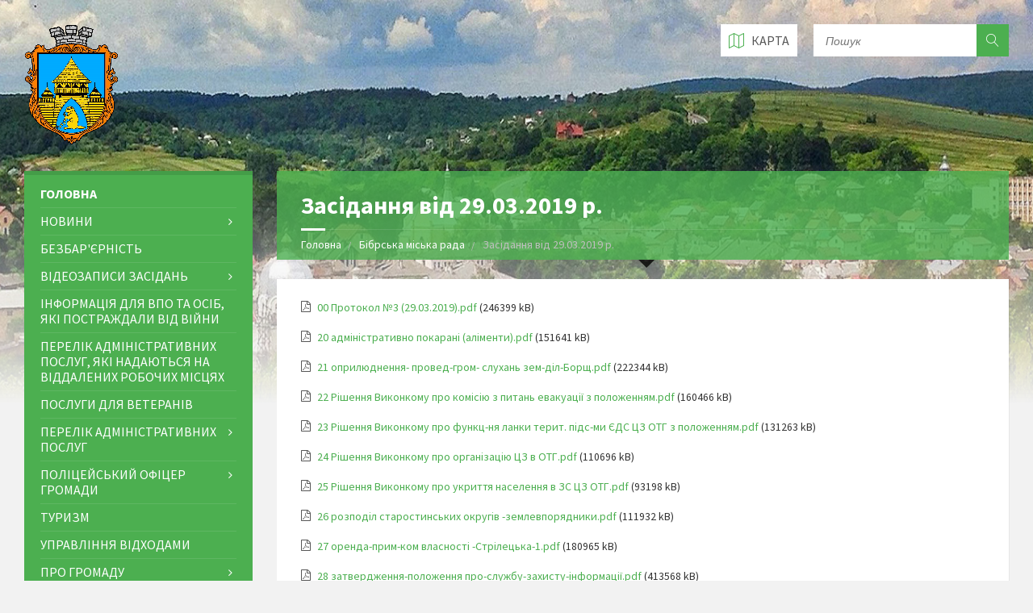

--- FILE ---
content_type: text/html; charset=UTF-8
request_url: http://www.bibrka-rada.gov.ua/bibrska-miska-rada/vykonavchyy-komitet/rishennya/2019-rik/zasidannya-vid-29_03_2019-r_.html
body_size: 18525
content:
<!DOCTYPE HTML>
<html>
<head>
    <title>Засідання від 29.03.2019 р.</title>

<meta name="keywords" content=""/>
<meta name="description" content=""/>
<meta itemprop="name" content="Засідання від 29.03.2019 р.">
<meta itemprop="description" content="">
<meta property="og:title" content="Засідання від 29.03.2019 р.">
<meta property="og:url" content="">
<meta property="og:description" content="">
<meta property="og:image" content="http://www.bibrka-rada.gov.ua/uploads/content/924/source/00-protokol-3-29032019pdf1559832230924.pdf">
<meta http-equiv="Content-Type" content="text/html; charset=UTF-8"/>
<meta name="viewport" content="width=device-width, initial-scale=1.0">    <link rel="profile" href="http://gmpg.org/xfn/11"/>
    <link rel="shortcut icon" type="image/x-icon" href="/views/default/assets/img/favicon.ico">
    <script type="text/javascript">
        window._wpemojiSettings = {
            "baseUrl": "http:\/\/s.w.org\/images\/core\/emoji\/72x72\/",
            "ext": ".png",
            "source": {"concatemoji": "http:\/\/demos.volovar.net\/townpress.wp\/demo\/wp-includes\/js\/wp-emoji-release.min.js?ver=4.2.5"}
        };
        !function (a, b, c) {
            function d(a) {
                var c = b.createElement("canvas"), d = c.getContext && c.getContext("2d");
                return d && d.fillText ? (d.textBaseline = "top", d.font = "600 32px Arial", "flag" === a ? (d.fillText(String.fromCharCode(55356, 56812, 55356, 56807), 0, 0), c.toDataURL().length > 3e3) : (d.fillText(String.fromCharCode(55357, 56835), 0, 0), 0 !== d.getImageData(16, 16, 1, 1).data[0])) : !1
            }

            function e(a) {
                var c = b.createElement("script");
                c.src = a, c.type = "text/javascript", b.getElementsByTagName("head")[0].appendChild(c)
            }

            var f, g;
            c.supports = {simple: d("simple"), flag: d("flag")}, c.DOMReady = !1, c.readyCallback = function () {
                c.DOMReady = !0
            }, c.supports.simple && c.supports.flag || (g = function () {
                c.readyCallback()
            }, b.addEventListener ? (b.addEventListener("DOMContentLoaded", g, !1), a.addEventListener("load", g, !1)) : (a.attachEvent("onload", g), b.attachEvent("onreadystatechange", function () {
                "complete" === b.readyState && c.readyCallback()
            })), f = c.source || {}, f.concatemoji ? e(f.concatemoji) : f.wpemoji && f.twemoji && (e(f.twemoji), e(f.wpemoji)))
        }(window, document, window._wpemojiSettings);
    </script>
    <style type="text/css">
        img.wp-smiley,
        img.emoji {
            display: inline !important;
            border: none !important;
            box-shadow: none !important;
            height: 1em !important;
            width: 1em !important;
            margin: 0 .07em !important;
            vertical-align: -0.1em !important;
            background: none !important;
            padding: 0 !important;
        }
    </style>

    <link media="all" type="text/css" rel="stylesheet" href="http://www.bibrka-rada.gov.ua/views/default/assets/css/vendor/bbpress.css">

    <link media="all" type="text/css" rel="stylesheet" href="http://www.bibrka-rada.gov.ua/views/default//assets/css/style.css">

    <link media="all" type="text/css" rel="stylesheet" href="http://www.bibrka-rada.gov.ua/views/default/assets/css/style-child.css">

    <link media="all" type="text/css" rel="stylesheet" href="http://www.bibrka-rada.gov.ua/views/default/assets/css/vendor/green.css">

    <link media="all" type="text/css" rel="stylesheet" href="http://www.bibrka-rada.gov.ua/views/default/assets/css/vendor/jquery.fancybox.css">


    <style id='main-style-inline-css' type='text/css'>
        body {
            font-family: 'Source Sans Pro', Arial, sans-serif;
            font-size: 16px;
            font-weight: 400;
        }

        .header-branding.m-large-logo span {
            max-width: 200px;
        }

        .header-branding.m-small-logo span {
            max-width: 140px;
        }

        @media ( max-width: 991px ) {
            .header-branding.m-small-logo span, .header-branding.m-large-logo span {
                max-width: 140px;
            }
        }

        .sidebar .widget-inner.m-has-bg {
            background-image: url('wp-content/uploads/2015/05/locale-widget-bg.jpg');
        }
    </style>

    <style id='theme-skin-inline-css' type='text/css'>
        .c-content-box {
            overflow: hidden;
        }
    </style>
    <link media="all" type="text/css" rel="stylesheet" href="http://www.bibrka-rada.gov.ua/views/default/assets/css/vendor/js_composer.css">

    <link rel='stylesheet' id='redux-google-fonts-theme_options-css'
          href='http://fonts.googleapis.com/css?family=Source+Sans+Pro%3A200%2C300%2C400%2C600%2C700%2C900%2C200italic%2C300italic%2C400italic%2C600italic%2C700italic%2C900italic&#038;subset=latin&#038;ver=4.2.5'
          type='text/css' media='all'/>
    <!--[if IE 8]>
    <link rel="stylesheet" type="text/css"
          href="http://demos.volovar.net/townpress.wp/demo/wp-content/plugins/js_composer/assets/css/vc-ie8.css"
          media="screen"><![endif]--><!--[if lte IE 9]>
    <link rel="stylesheet" type="text/css"
          href="http://demos.volovar.net/townpress.wp/demo/wp-content/themes/townpress/library/css/oldie.css">
    <![endif]--><!--[if lt IE 9]>
    <script src="http://demos.volovar.net/townpress.wp/demo/wp-content/themes/townpress/library/js/html5.min.js"></script>
    <![endif]--><!--[if lt IE 9]>
    <script src="http://demos.volovar.net/townpress.wp/demo/wp-content/themes/townpress/library/js/respond.min.js"></script>
    <![endif]-->
    <noscript>
        <style> .wpb_animate_when_almost_visible {
                opacity: 1;
            }</style>
    </noscript>
</head>
<body class="home page page-id-175 page-template-default m-style-switcher m-has-header-bg wpb-js-composer js-comp-ver-4.5.3 vc_responsive">


<!-- HEADER : begin -->
<header id="header" class="m-has-gmap">
    <div class="header-inner">

        <!-- HEADER CONTENT : begin -->
        <div class="header-content">
            <div class="c-container">

                <!-- HEADER BRANDING : begin -->

                <div class="header-branding m-large-logo">

                    <a href="/">
                        <span>
                            <img src="/views/default/assets/img/emblem.png" alt="Герб Бібрки">
                        </span>
                    </a>

                </div>
                <!-- HEADER BRANDING : end -->

                <!-- HEADER TOGGLE HOLDER : begin -->
                <div class="header-toggle-holder">

                    <!-- HEADER TOGGLE : begin -->
                    <button class="header-toggle" type="button">
                        <i class="ico-open tp tp-menu"></i>
                        <i class="ico-close tp tp-cross"></i>
                        <span>Меню</span>
                    </button>
                    <!-- HEADER TOGGLE : end -->

                    <!-- HEADER GMAP SWITCHER : begin -->
                    <button class="header-gmap-switcher" type="button" title="Show on Map">
                        <i class="ico-open tp tp-map2"></i>
                        <i class="ico-close tp tp-cross"></i>
                    </button>
                    <!-- HEADER GMAP SWITCHER : end -->

                </div>
                <!-- HEADER TOGGLE HOLDER : end -->

                <!-- HEADER TOOLS : begin -->
                <div class="header-tools">

                    <!-- HEADER MENU : begin -->
                    <div class="header-menu">

                        <!-- MAIN MENU : begin -->
                       <nav class="main-menu">

    <ul id="menu-main-menu-1" class="menu-items clearfix">
        <li class="menu-item menu-item-type-post_type menu-item-object-page current-menu-item page_item page-item-175  menu-item-215">
            <a href="/">Головна</a>
        </li>
                            <li
                    class="  menu-item-has-children  menu-item menu-item-type-post_type menu-item-object-page menu-item-4">
                    <a  href="/novyny_bibrka.html" title="Новини">Новини</a>
                                            <ul class="sub-menu">
                                                            <li id="menu-item-1137"
                                    class="  menu-item-has-children  menu-item menu-item-type-post_type menu-item-object-page menu-item-4">
                                    <a href="/novyny_bibrka/sluzhba-u-spravakh-ditey-bibrskoyi-miskoyi-rady.html" title="Служба у справах дітей Бібрської міської ради">Служба у справах дітей Бібрської міської ради</a>
                                                                    </li>
                                                            <li id="menu-item-1138"
                                    class="  menu-item-has-children  menu-item menu-item-type-post_type menu-item-object-page menu-item-4">
                                    <a href="/novyny_bibrka/viddil-osvity-vykonavchoho-komitetu-bibrskoyi-miskoyi-rady.html" title="Відділ освіти виконавчого комітету Бібрської міської ради">Відділ освіти виконавчого комітету Бібрської міської ради</a>
                                                                    </li>
                                                            <li id="menu-item-1377"
                                    class="  menu-item-has-children  menu-item menu-item-type-post_type menu-item-object-page menu-item-4">
                                    <a href="/novyny_bibrka/knp-tsentr-pervynnoyi-medyko-sanitarnoyi-dopomohy-bibrskoyi-miskoyi-rady.html" title="КНП Центр первинної медико-санітарної допомоги Бібрської міської ради ">КНП Центр первинної медико-санітарної допомоги Бібрської міської ради </a>
                                                                    </li>
                                                            <li id="menu-item-1401"
                                    class="  menu-item-has-children  menu-item menu-item-type-post_type menu-item-object-page menu-item-4">
                                    <a href="/novyny_bibrka/sluzhba-tsyvilnoho-zakhystu.html" title="Служба цивільного захисту">Служба цивільного захисту</a>
                                                                    </li>
                                                            <li id="menu-item-1426"
                                    class="  menu-item-has-children  menu-item menu-item-type-post_type menu-item-object-page menu-item-4">
                                    <a href="/novyny_bibrka/viddil-finansiv-vykonavchoho-komitetu-bibrskoyi-miskoyi-rady.html" title="Відділ фінансів виконавчого комітету Бібрської міської ради">Відділ фінансів виконавчого комітету Бібрської міської ради</a>
                                                                    </li>
                                                            <li id="menu-item-2214"
                                    class="  menu-item-has-children  menu-item menu-item-type-post_type menu-item-object-page menu-item-4">
                                    <a href="/novyny_bibrka/molodizhna-rada.html" title="Молодіжна рада">Молодіжна рада</a>
                                                                    </li>
                                                            <li id="menu-item-1133"
                                    class="  menu-item-has-children  menu-item menu-item-type-post_type menu-item-object-page menu-item-4">
                                    <a href="" title="КЗ Центр надання соціальних послуг Бібрської міської ради">КЗ Центр надання соціальних послуг Бібрської міської ради</a>
                                                                    </li>
                                                            <li id="menu-item-1139"
                                    class="  menu-item-has-children  menu-item menu-item-type-post_type menu-item-object-page menu-item-4">
                                    <a href="" title="Відділ культури, туризму, сім&#039;ї, молоді, спорту та соціальної політики">Відділ культури, туризму, сім&#039;ї, молоді, спорту та соціальної політики</a>
                                                                    </li>
                                                    </ul>
                                    </li>
                            <li
                    class="  menu-item menu-item-type-post_type menu-item-object-page menu-item-2520">
                    <a  href="/bezbaryernist.html" title="Безбар&#039;єрність">Безбар&#039;єрність</a>
                                    </li>
                            <li
                    class="  menu-item-has-children  menu-item menu-item-type-post_type menu-item-object-page menu-item-2391">
                    <a  href="" title="Відеозаписи засідань">Відеозаписи засідань</a>
                                            <ul class="sub-menu">
                                                            <li id="menu-item-2393"
                                    class="  menu-item-has-children  menu-item menu-item-type-post_type menu-item-object-page menu-item-2391">
                                    <a href="/videozapysy-zasidan/zasidannya-sesiy.html" title="Засідання сесій">Засідання сесій</a>
                                                                    </li>
                                                            <li id="menu-item-2395"
                                    class="  menu-item-has-children  menu-item menu-item-type-post_type menu-item-object-page menu-item-2391">
                                    <a href="/videozapysy-zasidan/zasidannya-byudzhetnoyi-komisiyi.html" title="Засідання бюджетної комісії">Засідання бюджетної комісії</a>
                                                                    </li>
                                                            <li id="menu-item-2396"
                                    class="  menu-item-has-children  menu-item menu-item-type-post_type menu-item-object-page menu-item-2391">
                                    <a href="/videozapysy-zasidan/zasidannya-humanitarnoyi-komisiyi.html" title="Засідання гуманітарної комісії">Засідання гуманітарної комісії</a>
                                                                    </li>
                                                            <li id="menu-item-2397"
                                    class="  menu-item-has-children  menu-item menu-item-type-post_type menu-item-object-page menu-item-2391">
                                    <a href="/videozapysy-zasidan/zasidannya-komisiyi-z-pytan-zhkh.html" title="Засідання комісії з питань ЖКГ">Засідання комісії з питань ЖКГ</a>
                                                                    </li>
                                                            <li id="menu-item-2398"
                                    class="  menu-item-has-children  menu-item menu-item-type-post_type menu-item-object-page menu-item-2391">
                                    <a href="/videozapysy-zasidan/zasidannya-zemelnoyi-komisiyi.html" title="Засідання земельної комісії">Засідання земельної комісії</a>
                                                                    </li>
                                                            <li id="menu-item-2399"
                                    class="  menu-item-has-children  menu-item menu-item-type-post_type menu-item-object-page menu-item-2391">
                                    <a href="/videozapysy-zasidan/zasidannya-pravovoyi-komisiyi.html" title="Засідання правової комісії">Засідання правової комісії</a>
                                                                    </li>
                                                    </ul>
                                    </li>
                            <li
                    class="  menu-item menu-item-type-post_type menu-item-object-page menu-item-2390">
                    <a  href="/informatsiya-dlya-vpo-ta-osib-yaki-postrazhdaly-vid-viyny.html" title="Інформація для ВПО та осіб, які постраждали від війни">Інформація для ВПО та осіб, які постраждали від війни</a>
                                    </li>
                            <li
                    class="  menu-item menu-item-type-post_type menu-item-object-page menu-item-2246">
                    <a  href="/tsnap/perelik-administratyvnykh-posluh/perelik-administratyvnykh-posluh-yaki-nadayutsya-na-viddalenykh-robochykh-mistsyakh.html" title="Перелік адміністративних послуг, які надаються на віддалених робочих місцях">Перелік адміністративних послуг, які надаються на віддалених робочих місцях</a>
                                    </li>
                            <li
                    class="  menu-item menu-item-type-post_type menu-item-object-page menu-item-2245">
                    <a  href="/tsnap/perelik-administratyvnykh-posluh/posluhy-dlya-veteraniv.html" title="Послуги для ветеранів">Послуги для ветеранів</a>
                                    </li>
                            <li
                    class="  menu-item-has-children  menu-item menu-item-type-post_type menu-item-object-page menu-item-2244">
                    <a  href="" title="Перелік адміністративних послуг ">Перелік адміністративних послуг </a>
                                            <ul class="sub-menu">
                                                            <li id="menu-item-2245"
                                    class="  menu-item-has-children  menu-item menu-item-type-post_type menu-item-object-page menu-item-2244">
                                    <a href="/tsnap/perelik-administratyvnykh-posluh/posluhy-dlya-veteraniv.html" title="Послуги для ветеранів">Послуги для ветеранів</a>
                                                                    </li>
                                                            <li id="menu-item-2246"
                                    class="  menu-item-has-children  menu-item menu-item-type-post_type menu-item-object-page menu-item-2244">
                                    <a href="/tsnap/perelik-administratyvnykh-posluh/perelik-administratyvnykh-posluh-yaki-nadayutsya-na-viddalenykh-robochykh-mistsyakh.html" title="Перелік адміністративних послуг, які надаються на віддалених робочих місцях">Перелік адміністративних послуг, які надаються на віддалених робочих місцях</a>
                                                                    </li>
                                                    </ul>
                                    </li>
                            <li
                    class="  menu-item-has-children  menu-item menu-item-type-post_type menu-item-object-page menu-item-2115">
                    <a  href="" title="Поліцейський офіцер громади">Поліцейський офіцер громади</a>
                                            <ul class="sub-menu">
                                                            <li id="menu-item-2117"
                                    class="  menu-item-has-children  menu-item menu-item-type-post_type menu-item-object-page menu-item-2115">
                                    <a href="/politseyskyy-ofitser-hromady/kudy-zvernutys-po-dopomohu.html" title="Куди звернутись по допомогу?">Куди звернутись по допомогу?</a>
                                                                    </li>
                                                            <li id="menu-item-2118"
                                    class="  menu-item-has-children  menu-item menu-item-type-post_type menu-item-object-page menu-item-2115">
                                    <a href="/politseyskyy-ofitser-hromady/protydiya-nasylstvu.html" title="Протидія насильству ">Протидія насильству </a>
                                                                    </li>
                                                    </ul>
                                    </li>
                            <li
                    class="  menu-item menu-item-type-post_type menu-item-object-page menu-item-1569">
                    <a  href="/turyzm.html" title="Туризм">Туризм</a>
                                    </li>
                            <li
                    class="  menu-item menu-item-type-post_type menu-item-object-page menu-item-2523">
                    <a  href="/upravlinnya-vidkhodamy.html" title="Управління відходами">Управління відходами</a>
                                    </li>
                            <li
                    class="  menu-item-has-children  menu-item menu-item-type-post_type menu-item-object-page menu-item-8">
                    <a  href="" title="Про громаду">Про громаду</a>
                                            <ul class="sub-menu">
                                                            <li id="menu-item-489"
                                    class="  menu-item-has-children  menu-item menu-item-type-post_type menu-item-object-page menu-item-8">
                                    <a href="/pro-misto/bibrka-pohlyad-u-mynule-z-nadiyeyu-na-maybutnye.html" title="Бібрка: погляд у минуле з надією на майбутнє">Бібрка: погляд у минуле з надією на майбутнє</a>
                                                                    </li>
                                                            <li id="menu-item-2279"
                                    class="  menu-item-has-children  menu-item menu-item-type-post_type menu-item-object-page menu-item-8">
                                    <a href="/pro-hromadu/prezentatsiya-hromady.html" title="Презентація громади">Презентація громади</a>
                                                                    </li>
                                                            <li id="menu-item-1873"
                                    class="  menu-item-has-children  menu-item menu-item-type-post_type menu-item-object-page menu-item-8">
                                    <a href="/pro-hromadu/znayomstvo-z-bibrskoyu-hromadoyu.html" title="Знайомство з Бібрською громадою">Знайомство з Бібрською громадою</a>
                                                                    </li>
                                                            <li id="menu-item-1707"
                                    class="  menu-item-has-children  menu-item menu-item-type-post_type menu-item-object-page menu-item-8">
                                    <a href="/pro-misto/zahalna-kharakterystyka--bibrskoyi-miskoyi-terytorialnoyi-hromady.html" title="Загальна характеристика  Бібрської міської територіальної громади">Загальна характеристика  Бібрської міської територіальної громади</a>
                                                                    </li>
                                                            <li id="menu-item-1703"
                                    class="  menu-item-has-children  menu-item menu-item-type-post_type menu-item-object-page menu-item-8">
                                    <a href="/pro-misto/slidamy-nashykh.html" title="Слідами наших Великих">Слідами наших Великих</a>
                                                                    </li>
                                                            <li id="menu-item-521"
                                    class="  menu-item-has-children  menu-item menu-item-type-post_type menu-item-object-page menu-item-8">
                                    <a href="/pro-misto/historia-bobrki.html" title="Historia B&oacute;brki">Historia B&oacute;brki</a>
                                                                    </li>
                                                            <li id="menu-item-520"
                                    class="  menu-item-has-children  menu-item menu-item-type-post_type menu-item-object-page menu-item-8">
                                    <a href="/pro-misto/history-of-bibrka.html" title="History of Bibrka">History of Bibrka</a>
                                                                    </li>
                                                            <li id="menu-item-518"
                                    class="  menu-item-has-children  menu-item menu-item-type-post_type menu-item-object-page menu-item-8">
                                    <a href="/pro-misto/istoriya--mista-bibrka.html" title="Історія  міста Бібрка">Історія  міста Бібрка</a>
                                                                    </li>
                                                            <li id="menu-item-13"
                                    class="  menu-item-has-children  menu-item menu-item-type-post_type menu-item-object-page menu-item-8">
                                    <a href="/pro-misto/istorychni-ta-kulturni-obyekty.html" title="Історичні та культурні об&#039;єкти">Історичні та культурні об&#039;єкти</a>
                                                                    </li>
                                                            <li id="menu-item-10"
                                    class="  menu-item-has-children  menu-item menu-item-type-post_type menu-item-object-page menu-item-8">
                                    <a href="/pro-misto/symvolika.html" title="Символіка">Символіка</a>
                                                                    </li>
                                                            <li id="menu-item-24"
                                    class="  menu-item-has-children  menu-item menu-item-type-post_type menu-item-object-page menu-item-8">
                                    <a href="/pro-misto/fotohalereya.html" title="Фотогалерея">Фотогалерея</a>
                                                                    </li>
                                                            <li id="menu-item-40"
                                    class="  menu-item-has-children  menu-item menu-item-type-post_type menu-item-object-page menu-item-8">
                                    <a href="/pro-misto/dovidka.html" title="Довідка">Довідка</a>
                                                                    </li>
                                                    </ul>
                                    </li>
                            <li
                    class="  menu-item menu-item-type-post_type menu-item-object-page menu-item-2409">
                    <a  href="/bazovyy-brendbuk-bibrskoyi-mth.html" title="Базовий брендбук Бібрської МТГ ">Базовий брендбук Бібрської МТГ </a>
                                    </li>
                            <li
                    class="  menu-item-has-children  menu-item menu-item-type-post_type menu-item-object-page menu-item-11">
                    <a  href="" title="Бібрська міська рада">Бібрська міська рада</a>
                                            <ul class="sub-menu">
                                                            <li id="menu-item-1478"
                                    class="  menu-item-has-children  menu-item menu-item-type-post_type menu-item-object-page menu-item-11">
                                    <a href="/bibrska-miska-rada/ochyschennya-vlady.html" title="Очищення влади">Очищення влади</a>
                                                                    </li>
                                                            <li id="menu-item-1343"
                                    class="  menu-item-has-children  menu-item menu-item-type-post_type menu-item-object-page menu-item-11">
                                    <a href="" title="Бюджет громади">Бюджет громади</a>
                                                                            <ul class="sub-menu">
                                                                                            <li>
                                                    <a href="/bibrska-miska-rada/byudzhet-hromady/2024-rik.html" title="2024 рік">
                                                        2024 рік
                                                    </a>
                                                </li>
                                                                                            <li>
                                                    <a href="/bibrska-miska-rada/byudzhet-hromady/rezervnyy-fond.html" title="Резервний фонд">
                                                        Резервний фонд
                                                    </a>
                                                </li>
                                                                                            <li>
                                                    <a href="/bibrska-miska-rada/byudzhet-hromady/pasporty-byudzhetnykh-prohram-mistsevoho-byudzhetu-na-2024-rik.html" title="Паспорти бюджетних програм місцевого бюджету на 2024 рік">
                                                        Паспорти бюджетних програм місцевого бюджету на 2024 рік
                                                    </a>
                                                </li>
                                                                                            <li>
                                                    <a href="/bibrska-miska-rada/byudzhet-hromady/2025-rik.html" title="2025 рік">
                                                        2025 рік
                                                    </a>
                                                </li>
                                                                                            <li>
                                                    <a href="/bibrska-miska-rada/byudzhet-hromady/pasporty-byudzhetnykh-prohram-mistsevoho-byudzhetu-na-2025-rik.html" title="Паспорти бюджетних програм місцевого бюджету на 2025 рік">
                                                        Паспорти бюджетних програм місцевого бюджету на 2025 рік
                                                    </a>
                                                </li>
                                                                                            <li>
                                                    <a href="/bibrska-miska-rada/byudzhet-hromady/2026-rik.html" title="2026 рік">
                                                        2026 рік
                                                    </a>
                                                </li>
                                                                                            <li>
                                                    <a href="/bibrska-miska-rada/byudzhet-hromady/pasporty-byudzhetnykh-prohram-mistsevoho-byudzhetu-na-2023-rik.html" title="Паспорти бюджетних програм місцевого бюджету на 2023 рік ">
                                                        Паспорти бюджетних програм місцевого бюджету на 2023 рік 
                                                    </a>
                                                </li>
                                                                                            <li>
                                                    <a href="/bibrska-miska-rada/byudzhet-hromady/2023-rik.html" title="2023 рік">
                                                        2023 рік
                                                    </a>
                                                </li>
                                                                                            <li>
                                                    <a href="/bibrska-miska-rada/byudzhet-hromady/2022-rik.html" title="2022 рік">
                                                        2022 рік
                                                    </a>
                                                </li>
                                                                                            <li>
                                                    <a href="/bibrska-miska-rada/byudzhet-hromady/2021-rik.html" title="2021 рік">
                                                        2021 рік
                                                    </a>
                                                </li>
                                                                                            <li>
                                                    <a href="/bibrska-miska-rada/byudzhet-hromady/2020-rik.html" title="2020 рік">
                                                        2020 рік
                                                    </a>
                                                </li>
                                                                                            <li>
                                                    <a href="/bibrska-miska-rada/byudzhet-hromady/byudzhetnyy-rehlament.html" title="Бюджетний регламент">
                                                        Бюджетний регламент
                                                    </a>
                                                </li>
                                                                                            <li>
                                                    <a href="/bibrska-miska-rada/byudzhet-hromady/plan-zakhodiv.html" title="План заходів">
                                                        План заходів
                                                    </a>
                                                </li>
                                                                                    </ul>
                                                                    </li>
                                                            <li id="menu-item-2484"
                                    class="  menu-item-has-children  menu-item menu-item-type-post_type menu-item-object-page menu-item-11">
                                    <a href="" title="Консультативно-дорадчі органи Бібрської міської ради ">Консультативно-дорадчі органи Бібрської міської ради </a>
                                                                            <ul class="sub-menu">
                                                                                            <li>
                                                    <a href="/bibrska-miska-rada/konsultatyvno-doradchi-orhany-bibrskoyi-miskoyi-rady/rada-bezbaryernosti-bibrskoyi-miskoyi-terytorialnoyi-hromady.html" title="Рада безбар&#039;єрності Бібрської міської територіальної громади ">
                                                        Рада безбар&#039;єрності Бібрської міської територіальної громади 
                                                    </a>
                                                </li>
                                                                                            <li>
                                                    <a href="/bibrska-miska-rada/konsultatyvno-doradchi-orhany-bibrskoyi-miskoyi-rady/mistseva-investytsiyna-rada.html" title="Місцева інвестиційна рада">
                                                        Місцева інвестиційна рада
                                                    </a>
                                                </li>
                                                                                    </ul>
                                                                    </li>
                                                            <li id="menu-item-14"
                                    class="  menu-item-has-children  menu-item menu-item-type-post_type menu-item-object-page menu-item-11">
                                    <a href="/bibrska-miska-rada/mskyy-holova.html" title="Міський голова">Міський голова</a>
                                                                    </li>
                                                            <li id="menu-item-41"
                                    class="  menu-item-has-children  menu-item menu-item-type-post_type menu-item-object-page menu-item-11">
                                    <a href="/bibrska-miska-rada/deputatskyy-sklad.html" title="Депутатський склад">Депутатський склад</a>
                                                                    </li>
                                                            <li id="menu-item-17"
                                    class="  menu-item-has-children  menu-item menu-item-type-post_type menu-item-object-page menu-item-11">
                                    <a href="/bibrska-miska-rada/postiyni-komisiyi-rady.html" title="Постійні комісії ради">Постійні комісії ради</a>
                                                                    </li>
                                                            <li id="menu-item-42"
                                    class="  menu-item-has-children  menu-item menu-item-type-post_type menu-item-object-page menu-item-11">
                                    <a href="/bibrska-miska-rada/aparat-rady.html" title="Апарат ради">Апарат ради</a>
                                                                    </li>
                                                            <li id="menu-item-26"
                                    class="  menu-item-has-children  menu-item menu-item-type-post_type menu-item-object-page menu-item-11">
                                    <a href="" title="Документи">Документи</a>
                                                                            <ul class="sub-menu">
                                                                                            <li>
                                                    <a href="/bibrska-miska-rada/dokumenty/proekty-rishen.html" title="Проекти рішень">
                                                        Проекти рішень
                                                    </a>
                                                </li>
                                                                                            <li>
                                                    <a href="/bibrska-miska-rada/dokumenty/rozporyadzhennya.html" title="Розпорядження">
                                                        Розпорядження
                                                    </a>
                                                </li>
                                                                                            <li>
                                                    <a href="/bibrska-miska-rada/dokumenty/normatyvno-pravovi-akty.html" title="Нормативно-правові акти">
                                                        Нормативно-правові акти
                                                    </a>
                                                </li>
                                                                                            <li>
                                                    <a href="/bibrska-miska-rada/dokumenty/rehulyatorni-akty.html" title="Регуляторні акти">
                                                        Регуляторні акти
                                                    </a>
                                                </li>
                                                                                            <li>
                                                    <a href="/bibrska-miska-rada/dokumenty/rakhunky-dlya-zarakhuvannya-podatkiv-do-derzhavnoho-i-mistsevoho-byudzhetiv.html" title="Рахунки для зарахування податків до державного і місцевого бюджетів">
                                                        Рахунки для зарахування податків до державного і місцевого бюджетів
                                                    </a>
                                                </li>
                                                                                            <li>
                                                    <a href="/bibrska-miska-rada/dokumenty/mistsevi-podatky-zbory-ta-platezhi.html" title="Місцеві податки, збори та платежі">
                                                        Місцеві податки, збори та платежі
                                                    </a>
                                                </li>
                                                                                            <li>
                                                    <a href="/bibrska-miska-rada/dokumenty/rishennia.html" title="Рішення">
                                                        Рішення
                                                    </a>
                                                </li>
                                                                                    </ul>
                                                                    </li>
                                                            <li id="menu-item-43"
                                    class="  menu-item-has-children  menu-item menu-item-type-post_type menu-item-object-page menu-item-11">
                                    <a href="" title="Виконавчий комітет">Виконавчий комітет</a>
                                                                            <ul class="sub-menu">
                                                                                            <li>
                                                    <a href="/bibrska-miska-rada/vykonavchyy-komitet/sklad.html" title="Склад">
                                                        Склад
                                                    </a>
                                                </li>
                                                                                            <li>
                                                    <a href="/bibrska-miska-rada/vykonavchyy-komitet/rishennya.html" title="Рішення">
                                                        Рішення
                                                    </a>
                                                </li>
                                                                                            <li>
                                                    <a href="/bibrska-miska-rada/vykonavchyy-komitet/protokoly-hromadskoyi-komisiyi.html" title="Протоколи громадської комісії">
                                                        Протоколи громадської комісії
                                                    </a>
                                                </li>
                                                                                    </ul>
                                                                    </li>
                                                    </ul>
                                    </li>
                            <li
                    class="  menu-item-has-children  menu-item menu-item-type-post_type menu-item-object-page menu-item-2098">
                    <a  href="" title="Електронна демократія">Електронна демократія</a>
                                            <ul class="sub-menu">
                                                            <li id="menu-item-2099"
                                    class="  menu-item-has-children  menu-item menu-item-type-post_type menu-item-object-page menu-item-2098">
                                    <a href="/elektronna-demokratiya/elektronni-zvernennya.html" title="Електронні звернення">Електронні звернення</a>
                                                                    </li>
                                                            <li id="menu-item-2100"
                                    class="  menu-item-has-children  menu-item menu-item-type-post_type menu-item-object-page menu-item-2098">
                                    <a href="/elektronna-demokratiya/elektronni-petytsiyi.html" title="Електронні петиції">Електронні петиції</a>
                                                                    </li>
                                                            <li id="menu-item-2101"
                                    class="  menu-item-has-children  menu-item menu-item-type-post_type menu-item-object-page menu-item-2098">
                                    <a href="/elektronna-demokratiya/elektronni-konsultatsiyi.html" title="Електронні консультації">Електронні консультації</a>
                                                                    </li>
                                                    </ul>
                                    </li>
                            <li
                    class="  menu-item-has-children  menu-item menu-item-type-post_type menu-item-object-page menu-item-2241">
                    <a  href="" title="ЦНАП">ЦНАП</a>
                                            <ul class="sub-menu">
                                                            <li id="menu-item-2242"
                                    class="  menu-item-has-children  menu-item menu-item-type-post_type menu-item-object-page menu-item-2241">
                                    <a href="/tsnap/novyny-tsnapu.html" title="Новини ЦНАПу">Новини ЦНАПу</a>
                                                                    </li>
                                                            <li id="menu-item-2243"
                                    class="  menu-item-has-children  menu-item menu-item-type-post_type menu-item-object-page menu-item-2241">
                                    <a href="/tsnap/informatsiya-pro-tsnap.html" title="Інформація про ЦНАП">Інформація про ЦНАП</a>
                                                                    </li>
                                                            <li id="menu-item-2252"
                                    class="  menu-item-has-children  menu-item menu-item-type-post_type menu-item-object-page menu-item-2241">
                                    <a href="/tsnap/normatyvno-pravova-baza-tsnap.html" title="Нормативно-правова база ЦНАП">Нормативно-правова база ЦНАП</a>
                                                                    </li>
                                                            <li id="menu-item-2253"
                                    class="  menu-item-has-children  menu-item menu-item-type-post_type menu-item-object-page menu-item-2241">
                                    <a href="/tsnap/dokumenty-scho-rehlamentuyut-diyalnist-tsnapu.html" title="Документи, що регламентують діяльність ЦНАПу">Документи, що регламентують діяльність ЦНАПу</a>
                                                                    </li>
                                                            <li id="menu-item-2254"
                                    class="  menu-item-has-children  menu-item menu-item-type-post_type menu-item-object-page menu-item-2241">
                                    <a href="/tsnap/informatsiya-dlya-spozhyvachiv-posluh.html" title="Інформація для споживачів послуг">Інформація для споживачів послуг</a>
                                                                    </li>
                                                            <li id="menu-item-2255"
                                    class="  menu-item-has-children  menu-item menu-item-type-post_type menu-item-object-page menu-item-2241">
                                    <a href="/tsnap/analiz-diyalnosti-tsnap.html" title="Аналіз діяльності ЦНАП">Аналіз діяльності ЦНАП</a>
                                                                    </li>
                                                            <li id="menu-item-2256"
                                    class="  menu-item-has-children  menu-item menu-item-type-post_type menu-item-object-page menu-item-2241">
                                    <a href="/tsnap/hrafik-roboty-kontakty.html" title="Графік роботи, контакти">Графік роботи, контакти</a>
                                                                    </li>
                                                            <li id="menu-item-2244"
                                    class="  menu-item-has-children  menu-item menu-item-type-post_type menu-item-object-page menu-item-2241">
                                    <a href="" title="Перелік адміністративних послуг ">Перелік адміністративних послуг </a>
                                                                            <ul class="sub-menu">
                                                                                            <li>
                                                    <a href="/tsnap/perelik-administratyvnykh-posluh/posluhy-dlya-veteraniv.html" title="Послуги для ветеранів">
                                                        Послуги для ветеранів
                                                    </a>
                                                </li>
                                                                                            <li>
                                                    <a href="/tsnap/perelik-administratyvnykh-posluh/perelik-administratyvnykh-posluh-yaki-nadayutsya-na-viddalenykh-robochykh-mistsyakh.html" title="Перелік адміністративних послуг, які надаються на віддалених робочих місцях">
                                                        Перелік адміністративних послуг, які надаються на віддалених робочих місцях
                                                    </a>
                                                </li>
                                                                                    </ul>
                                                                    </li>
                                                            <li id="menu-item-2247"
                                    class="  menu-item-has-children  menu-item menu-item-type-post_type menu-item-object-page menu-item-2241">
                                    <a href="" title="Інформаційні та технологічні картки">Інформаційні та технологічні картки</a>
                                                                            <ul class="sub-menu">
                                                                                            <li>
                                                    <a href="/tsnap/informatsiyni-ta-tekhnolohichni-kartky/sotsialnyy-zakhyst.html" title="Соціальний захист">
                                                        Соціальний захист
                                                    </a>
                                                </li>
                                                                                            <li>
                                                    <a href="/tsnap/informatsiyni-ta-tekhnolohichni-kartky/reyestratsiya-aktiv-tsyvilnoho-stanu.html" title="Реєстрація актів цивільного стану">
                                                        Реєстрація актів цивільного стану
                                                    </a>
                                                </li>
                                                                                            <li>
                                                    <a href="/tsnap/informatsiyni-ta-tekhnolohichni-kartky/reyestratsiya-znyattya-z-reyestratsiyi-meshkantsiv.html" title="Реєстрація/зняття з реєстрації мешканців">
                                                        Реєстрація/зняття з реєстрації мешканців
                                                    </a>
                                                </li>
                                                                                            <li>
                                                    <a href="/tsnap/informatsiyni-ta-tekhnolohichni-kartky/reyestratsiya-nerukhomosti.html" title="Реєстрація нерухомості">
                                                        Реєстрація нерухомості
                                                    </a>
                                                </li>
                                                                                    </ul>
                                                                    </li>
                                                    </ul>
                                    </li>
                            <li
                    class="  menu-item menu-item-type-post_type menu-item-object-page menu-item-2167">
                    <a  href="/stratehiya-rozvytku-hromady-.html" title="Стратегія розвитку громади">Стратегія розвитку громади</a>
                                    </li>
                            <li
                    class="  menu-item-has-children  menu-item menu-item-type-post_type menu-item-object-page menu-item-44">
                    <a  href="" title="Послуги">Послуги</a>
                                            <ul class="sub-menu">
                                                            <li id="menu-item-57"
                                    class="  menu-item-has-children  menu-item menu-item-type-post_type menu-item-object-page menu-item-44">
                                    <a href="/posluhy/miska-rada.html" title="Міська рада">Міська рада</a>
                                                                    </li>
                                                            <li id="menu-item-58"
                                    class="  menu-item-has-children  menu-item menu-item-type-post_type menu-item-object-page menu-item-44">
                                    <a href="/posluhy/vykonavchyy-komitet.html" title="Виконавчий комітет">Виконавчий комітет</a>
                                                                    </li>
                                                            <li id="menu-item-2538"
                                    class="  menu-item-has-children  menu-item menu-item-type-post_type menu-item-object-page menu-item-44">
                                    <a href="/posluhy/viddil-sotsialnoho-zakhystu.html" title="Відділ соціального захисту">Відділ соціального захисту</a>
                                                                    </li>
                                                    </ul>
                                    </li>
                            <li
                    class="  menu-item menu-item-type-post_type menu-item-object-page menu-item-63">
                    <a  href="/informatsiyni-resursy-mista.html" title="Інформаційні ресурси міста">Інформаційні ресурси міста</a>
                                    </li>
                            <li
                    class="  menu-item-has-children  menu-item menu-item-type-post_type menu-item-object-page menu-item-45">
                    <a  href="/pidpryyemstva-ta-orhanizatsiyi.html" title="Підприємства та організації">Підприємства та організації</a>
                                    </li>
                            <li
                    class="  menu-item-has-children  menu-item menu-item-type-post_type menu-item-object-page menu-item-47">
                    <a  href="" title="Доступ до публічної інформації">Доступ до публічної інформації</a>
                                            <ul class="sub-menu">
                                                            <li id="menu-item-51"
                                    class="  menu-item-has-children  menu-item menu-item-type-post_type menu-item-object-page menu-item-47">
                                    <a href="/dostup-do-publichnoyi-informatsiyi/zahalna-informatsiya.html" title="Загальна інформація">Загальна інформація</a>
                                                                    </li>
                                                            <li id="menu-item-55"
                                    class="  menu-item-has-children  menu-item menu-item-type-post_type menu-item-object-page menu-item-47">
                                    <a href="/dostup-do-publichnoyi-informatsiyi/reyestr-publichnoyi-informatsiyi.html" title="Реєстр публічної інформації">Реєстр публічної інформації</a>
                                                                    </li>
                                                            <li id="menu-item-54"
                                    class="  menu-item-has-children  menu-item menu-item-type-post_type menu-item-object-page menu-item-47">
                                    <a href="" title="Звіти">Звіти</a>
                                                                            <ul class="sub-menu">
                                                                                            <li>
                                                    <a href="/dostup-do-publichnoyi-informatsiyi/zvity/2019-rik.html" title="2019 рік">
                                                        2019 рік
                                                    </a>
                                                </li>
                                                                                            <li>
                                                    <a href="/dostup-do-publichnoyi-informatsiyi/zvity/2020-rik.html" title="2020 рік">
                                                        2020 рік
                                                    </a>
                                                </li>
                                                                                            <li>
                                                    <a href="/dostup-do-publichnoyi-informatsiyi/zvity/2022-rik.html" title="2022 рік">
                                                        2022 рік
                                                    </a>
                                                </li>
                                                                                    </ul>
                                                                    </li>
                                                    </ul>
                                    </li>
                            <li
                    class="  menu-item-has-children  menu-item menu-item-type-post_type menu-item-object-page menu-item-46">
                    <a  href="" title="Інвесторам та Донорам">Інвесторам та Донорам</a>
                                            <ul class="sub-menu">
                                                            <li id="menu-item-48"
                                    class="  menu-item-has-children  menu-item menu-item-type-post_type menu-item-object-page menu-item-46">
                                    <a href="/investoram/investytsiyni-proekty.html" title="Інвестиційні проекти">Інвестиційні проекти</a>
                                                                    </li>
                                                            <li id="menu-item-49"
                                    class="  menu-item-has-children  menu-item menu-item-type-post_type menu-item-object-page menu-item-46">
                                    <a href="/investoram/propozytsiyi.html" title="Пропозиції">Пропозиції</a>
                                                                    </li>
                                                            <li id="menu-item-50"
                                    class="  menu-item-has-children  menu-item menu-item-type-post_type menu-item-object-page menu-item-46">
                                    <a href="/investoram/auktsiony-ta-konkursy.html" title="Аукціони та конкурси">Аукціони та конкурси</a>
                                                                    </li>
                                                    </ul>
                                    </li>
                    </ul>
    </nav>

                        <!-- MAIN MENU : end -->

                    </div>
                    <!-- HEADER MENU : end -->

                    <!-- HEADER SEARCH : begin -->
                    <div class="header-search">

                        <!-- STANDARD SEARCH FORM : begin -->
                        <form class="c-search-form" action="/rezultat-poshuku.html" method="get">
                            <div class="form-fields">
                                <input type="text" name="s" placeholder="Пошук" value="">
                                <button class="submit-btn" type="submit"><i class="tp tp-magnifier"></i></button>
                            </div>
                        </form>
                        <!-- STANDARD SEARCH FORM : end -->


                    </div>
                    <!-- HEADER SEARCH : end -->

                    <!-- HEADER LOGIN : begin -->
                                                                                                                <!-- HEADER LOGIN : end -->

                    <!-- HEADER GMAP SWITCHER : begin -->
                    <button class="header-gmap-switcher" type="button" title="Show on Map">
                        <i class="ico-open tp tp-map2"></i>
                        <i class="ico-close tp tp-cross"></i>
                        <span>Карта</span>
                    </button>
                                        <!-- HEADER GMAP SWITCHER : end -->


                </div>
                <!-- HEADER TOOLS : end -->

            </div>
        </div>
        <!-- HEADER CONTENT : end -->

        <!-- HEADER BG : begin -->
        <div class="header-bg">

            <!-- HEADER IMAGE : begin -->
            <div class="header-image" data-autoplay="8">


                <div class="image-layer"
                     style="background-image: url( '/views/default/assets/img/8.jpg' );"></div>

            </div>
            <!-- HEADER IMAGE : begin -->

            <!-- HEADER GOOGLE MAP : begin -->
            <div class="header-gmap">
                <div class="gmap-canvas"
                     data-enable-mousewheel="true"
                     data-maptype="hybrid"
                     data-zoom="17"
                     data-address="м.Бібрка, вул. Тарнавського 22,Львівська область"
                ></div>
            </div>
            <!-- HEADER GOOGLE MAP : end -->

        </div>
        <!-- HEADER BG : end -->

    </div>
</header>        <!-- HEADER : end -->

<div id="core" class="post-211 page type-page status-publish hentry">
    <div class="c-container">





        <div class="row">

            <div class="col-md-9 middle-column col-md-push-3">





                <!-- PAGE HEADER : begin -->
                <div id="page-header" class="m-has-title m-has-breadcrumbs">

                    <!-- PAGE TITLE : begin -->
                    <div class="page-title">
                        <h1>
                            Засідання від 29.03.2019 р.
                        </h1>
                    </div>
                    <!-- PAGE TITLE : end -->

                    <!-- BREADCRUMBS : begin -->
                    <div class="breadcrumbs"><ul>
        <li class="home"><a href="/">Головна</a></li>
                                                                                            <li>
                                            <a href="/bibrska-miska-rada.html" title="Бібрська міська рада">
                            Бібрська міська рада
                        </a>
                        
                </li>
                                                                        <li>
                                            Засідання від 29.03.2019 р.
                    
                </li>
                                    </ul>
</div>
                    <!-- BREADCRUMBS : end -->
                </div>
                <!-- PAGE HEADER : end -->


                <!-- PAGE CONTENT : begin -->
                <div id="page-content">


                    <div class="c-content-box">
                        <div class="page-content-inner">
                            <div  class="vc_row wpb_row vc_row-fluid">
                                <div class="vc_col-sm-12 wpb_column vc_column_container ">
                                    <div class="wpb_wrapper">

                                        <div class="wpb_text_column wpb_content_element ">
                                            <div class="wpb_wrapper">
                                                <div id="lsvr_documents_widget-4" class="widget lsvr-documents">
    <div class="widget-inner">
                            
        <div class="widget-content">


            <ul class="document-list m-has-icons">
                                    <li class="document post-131 lsvrdocument type-lsvrdocument status-publish hentry lsvrdocumentcat-council-agenda">
                        <div class="document-inner">


                            <div class="document-icon" title="00 Протокол №3 (29.03.2019).pdf"><i
                                        class="fa fa-file-pdf-o"></i></div>

                            <h4 class="document-title">


                                <a style="font-size: 14px;" href="/uploads/content/924/file/00-protokol-3-29032019pdf1559832230924.pdf"
                                   target="_blank">00 Протокол №3 (29.03.2019).pdf</a>
                                <span class="document-filesize">(246399 kB)</span>


                            </h4>

                        </div>
                    </li>
                                    <li class="document post-131 lsvrdocument type-lsvrdocument status-publish hentry lsvrdocumentcat-council-agenda">
                        <div class="document-inner">


                            <div class="document-icon" title="20 адміністративно покарані (аліменти).pdf"><i
                                        class="fa fa-file-pdf-o"></i></div>

                            <h4 class="document-title">


                                <a style="font-size: 14px;" href="/uploads/content/924/file/20-administrativno-pokarani-alimentipdf1559832230924.pdf"
                                   target="_blank">20 адміністративно покарані (аліменти).pdf</a>
                                <span class="document-filesize">(151641 kB)</span>


                            </h4>

                        </div>
                    </li>
                                    <li class="document post-131 lsvrdocument type-lsvrdocument status-publish hentry lsvrdocumentcat-council-agenda">
                        <div class="document-inner">


                            <div class="document-icon" title="21 оприлюднення- провед-гром- слухань зем-діл-Борщ.pdf"><i
                                        class="fa fa-file-pdf-o"></i></div>

                            <h4 class="document-title">


                                <a style="font-size: 14px;" href="/uploads/content/924/file/21-oprilyudnennya-proved-grom-slukhan-zem-dil-borshchpdf1559832230924.pdf"
                                   target="_blank">21 оприлюднення- провед-гром- слухань зем-діл-Борщ.pdf</a>
                                <span class="document-filesize">(222344 kB)</span>


                            </h4>

                        </div>
                    </li>
                                    <li class="document post-131 lsvrdocument type-lsvrdocument status-publish hentry lsvrdocumentcat-council-agenda">
                        <div class="document-inner">


                            <div class="document-icon" title="22 Рішення Виконкому про комісію з питань евакуації з положенням.pdf"><i
                                        class="fa fa-file-pdf-o"></i></div>

                            <h4 class="document-title">


                                <a style="font-size: 14px;" href="/uploads/content/924/file/22-rishennya-vikonkomu-pro-komisiyu-z-pitan-evakuatsii-z-polozhennyampdf1559832230924.pdf"
                                   target="_blank">22 Рішення Виконкому про комісію з питань евакуації з положенням.pdf</a>
                                <span class="document-filesize">(160466 kB)</span>


                            </h4>

                        </div>
                    </li>
                                    <li class="document post-131 lsvrdocument type-lsvrdocument status-publish hentry lsvrdocumentcat-council-agenda">
                        <div class="document-inner">


                            <div class="document-icon" title="23 Рішення Виконкому про функц-ня ланки терит. підс-ми ЄДС ЦЗ ОТГ з положенням.pdf"><i
                                        class="fa fa-file-pdf-o"></i></div>

                            <h4 class="document-title">


                                <a style="font-size: 14px;" href="/uploads/content/924/file/23-rishennya-vikonkomu-pro-funkts-nya-lanki-terit-pids-mi-eds-tsz-otg-z-polozhennyampdf1559832230924.pdf"
                                   target="_blank">23 Рішення Виконкому про функц-ня ланки терит. підс-ми ЄДС ЦЗ ОТГ з положенням.pdf</a>
                                <span class="document-filesize">(131263 kB)</span>


                            </h4>

                        </div>
                    </li>
                                    <li class="document post-131 lsvrdocument type-lsvrdocument status-publish hentry lsvrdocumentcat-council-agenda">
                        <div class="document-inner">


                            <div class="document-icon" title="24 Рішення Виконкому про організацію ЦЗ в ОТГ.pdf"><i
                                        class="fa fa-file-pdf-o"></i></div>

                            <h4 class="document-title">


                                <a style="font-size: 14px;" href="/uploads/content/924/file/24-rishennya-vikonkomu-pro-organizatsiyu-tsz-v-otgpdf1559832230924.pdf"
                                   target="_blank">24 Рішення Виконкому про організацію ЦЗ в ОТГ.pdf</a>
                                <span class="document-filesize">(110696 kB)</span>


                            </h4>

                        </div>
                    </li>
                                    <li class="document post-131 lsvrdocument type-lsvrdocument status-publish hentry lsvrdocumentcat-council-agenda">
                        <div class="document-inner">


                            <div class="document-icon" title="25 Рішення Виконкому про укриття населення в ЗС ЦЗ ОТГ.pdf"><i
                                        class="fa fa-file-pdf-o"></i></div>

                            <h4 class="document-title">


                                <a style="font-size: 14px;" href="/uploads/content/924/file/25-rishennya-vikonkomu-pro-ukrittya-naselennya-v-zs-tsz-otgpdf1559832231924.pdf"
                                   target="_blank">25 Рішення Виконкому про укриття населення в ЗС ЦЗ ОТГ.pdf</a>
                                <span class="document-filesize">(93198 kB)</span>


                            </h4>

                        </div>
                    </li>
                                    <li class="document post-131 lsvrdocument type-lsvrdocument status-publish hentry lsvrdocumentcat-council-agenda">
                        <div class="document-inner">


                            <div class="document-icon" title="26 розподіл старостинських округів -землевпорядники.pdf"><i
                                        class="fa fa-file-pdf-o"></i></div>

                            <h4 class="document-title">


                                <a style="font-size: 14px;" href="/uploads/content/924/file/26-rozpodil-starostinskikh-okrugiv-zemlevporyadnikipdf1559832231924.pdf"
                                   target="_blank">26 розподіл старостинських округів -землевпорядники.pdf</a>
                                <span class="document-filesize">(111932 kB)</span>


                            </h4>

                        </div>
                    </li>
                                    <li class="document post-131 lsvrdocument type-lsvrdocument status-publish hentry lsvrdocumentcat-council-agenda">
                        <div class="document-inner">


                            <div class="document-icon" title="27 оренда-прим-ком власності -Стрілецька-1.pdf"><i
                                        class="fa fa-file-pdf-o"></i></div>

                            <h4 class="document-title">


                                <a style="font-size: 14px;" href="/uploads/content/924/file/27-orenda-prim-kom-vlasnosti-striletska-1pdf1559832231924.pdf"
                                   target="_blank">27 оренда-прим-ком власності -Стрілецька-1.pdf</a>
                                <span class="document-filesize">(180965 kB)</span>


                            </h4>

                        </div>
                    </li>
                                    <li class="document post-131 lsvrdocument type-lsvrdocument status-publish hentry lsvrdocumentcat-council-agenda">
                        <div class="document-inner">


                            <div class="document-icon" title="28 затвердження-положення про-службу-захисту-інформації.pdf"><i
                                        class="fa fa-file-pdf-o"></i></div>

                            <h4 class="document-title">


                                <a style="font-size: 14px;" href="/uploads/content/924/file/28-zatverdzhennya-polozhennya-pro-sluzhbu-zakhistu-informatsiipdf1559832231924.pdf"
                                   target="_blank">28 затвердження-положення про-службу-захисту-інформації.pdf</a>
                                <span class="document-filesize">(413568 kB)</span>


                            </h4>

                        </div>
                    </li>
                                    <li class="document post-131 lsvrdocument type-lsvrdocument status-publish hentry lsvrdocumentcat-council-agenda">
                        <div class="document-inner">


                            <div class="document-icon" title="29 затвердження - положення-молодіжна рада Бібрка.pdf"><i
                                        class="fa fa-file-pdf-o"></i></div>

                            <h4 class="document-title">


                                <a style="font-size: 14px;" href="/uploads/content/924/file/29-zatverdzhennya-polozhennya-molodizhna-rada-bibrkapdf1559832231924.pdf"
                                   target="_blank">29 затвердження - положення-молодіжна рада Бібрка.pdf</a>
                                <span class="document-filesize">(218293 kB)</span>


                            </h4>

                        </div>
                    </li>
                                    <li class="document post-131 lsvrdocument type-lsvrdocument status-publish hentry lsvrdocumentcat-council-agenda">
                        <div class="document-inner">


                            <div class="document-icon" title="30 присвоєння адреси Чемеринський (Лани).pdf"><i
                                        class="fa fa-file-pdf-o"></i></div>

                            <h4 class="document-title">


                                <a style="font-size: 14px;" href="/uploads/content/924/file/30-prisvoennya-adresi-chemerinskiy-lanipdf1559832232924.pdf"
                                   target="_blank">30 присвоєння адреси Чемеринський (Лани).pdf</a>
                                <span class="document-filesize">(94993 kB)</span>


                            </h4>

                        </div>
                    </li>
                                    <li class="document post-131 lsvrdocument type-lsvrdocument status-publish hentry lsvrdocumentcat-council-agenda">
                        <div class="document-inner">


                            <div class="document-icon" title="31 присвоєння адреси Кухмістер.pdf"><i
                                        class="fa fa-file-pdf-o"></i></div>

                            <h4 class="document-title">


                                <a style="font-size: 14px;" href="/uploads/content/924/file/31-prisvoennya-adresi-kukhmisterpdf1559832232924.pdf"
                                   target="_blank">31 присвоєння адреси Кухмістер.pdf</a>
                                <span class="document-filesize">(92134 kB)</span>


                            </h4>

                        </div>
                    </li>
                                    <li class="document post-131 lsvrdocument type-lsvrdocument status-publish hentry lsvrdocumentcat-council-agenda">
                        <div class="document-inner">


                            <div class="document-icon" title="32 взяття на кв облік Петуля Н.І.pdf"><i
                                        class="fa fa-file-pdf-o"></i></div>

                            <h4 class="document-title">


                                <a style="font-size: 14px;" href="/uploads/content/924/file/32-vzyattya-na-kv-oblik-petulya-nipdf1559832233924.pdf"
                                   target="_blank">32 взяття на кв облік Петуля Н.І.pdf</a>
                                <span class="document-filesize">(91280 kB)</span>


                            </h4>

                        </div>
                    </li>
                                    <li class="document post-131 lsvrdocument type-lsvrdocument status-publish hentry lsvrdocumentcat-council-agenda">
                        <div class="document-inner">


                            <div class="document-icon" title="33 підключення водопровід Чмир.pdf"><i
                                        class="fa fa-file-pdf-o"></i></div>

                            <h4 class="document-title">


                                <a style="font-size: 14px;" href="/uploads/content/924/file/33-pidklyuchennya-vodoprovid-chmirpdf1559832233924.pdf"
                                   target="_blank">33 підключення водопровід Чмир.pdf</a>
                                <span class="document-filesize">(89648 kB)</span>


                            </h4>

                        </div>
                    </li>
                                    <li class="document post-131 lsvrdocument type-lsvrdocument status-publish hentry lsvrdocumentcat-council-agenda">
                        <div class="document-inner">


                            <div class="document-icon" title="34 присвоєння адреси Якимів.pdf"><i
                                        class="fa fa-file-pdf-o"></i></div>

                            <h4 class="document-title">


                                <a style="font-size: 14px;" href="/uploads/content/924/file/34-prisvoennya-adresi-yakimivpdf1559832235924.pdf"
                                   target="_blank">34 присвоєння адреси Якимів.pdf</a>
                                <span class="document-filesize">(176012 kB)</span>


                            </h4>

                        </div>
                    </li>
                                    <li class="document post-131 lsvrdocument type-lsvrdocument status-publish hentry lsvrdocumentcat-council-agenda">
                        <div class="document-inner">


                            <div class="document-icon" title="35 штатний розпис культура.pdf"><i
                                        class="fa fa-file-pdf-o"></i></div>

                            <h4 class="document-title">


                                <a style="font-size: 14px;" href="/uploads/content/924/file/35-shtatniy-rozpis-kulturapdf1559832236924.pdf"
                                   target="_blank">35 штатний розпис культура.pdf</a>
                                <span class="document-filesize">(152480 kB)</span>


                            </h4>

                        </div>
                    </li>
                                    <li class="document post-131 lsvrdocument type-lsvrdocument status-publish hentry lsvrdocumentcat-council-agenda">
                        <div class="document-inner">


                            <div class="document-icon" title="36 відміна-рішення-продаж-алкоголю.pdf"><i
                                        class="fa fa-file-pdf-o"></i></div>

                            <h4 class="document-title">


                                <a style="font-size: 14px;" href="/uploads/content/924/file/36-vidmina-rishennya-prodazh-alkogolyupdf1559832278924.pdf"
                                   target="_blank">36 відміна-рішення-продаж-алкоголю.pdf</a>
                                <span class="document-filesize">(177796 kB)</span>


                            </h4>

                        </div>
                    </li>
                            </ul>
                                                                                

        </div>
    </div>
</div>
                                                
                                            </div>
                                        </div>
                                    </div>
                                </div>
                            </div>
                        </div>
                    </div>


                </div>
                <!-- PAGE CONTENT : end -->






                <hr class="c-separator m-margin-top-small m-margin-bottom-small m-transparent hidden-lg hidden-md">

            </div>

            <div class="col-md-3 left-column col-md-pull-9">

                <div class="side-menu m-left-side m-show-submenu">

                    <!-- MAIN MENU : begin -->
                    <nav class="main-menu">

    <ul id="menu-main-menu-1" class="menu-items clearfix">
        <li class="menu-item menu-item-type-post_type menu-item-object-page current-menu-item page_item page-item-175  menu-item-215">
            <a href="/">Головна</a>
        </li>
                            <li
                    class="  menu-item-has-children  menu-item menu-item-type-post_type menu-item-object-page menu-item-4">
                    <a  href="/novyny_bibrka.html" title="Новини">Новини</a>
                                            <ul class="sub-menu">
                                                            <li id="menu-item-1137"
                                    class="  menu-item-has-children  menu-item menu-item-type-post_type menu-item-object-page menu-item-4">
                                    <a href="/novyny_bibrka/sluzhba-u-spravakh-ditey-bibrskoyi-miskoyi-rady.html" title="Служба у справах дітей Бібрської міської ради">Служба у справах дітей Бібрської міської ради</a>
                                                                    </li>
                                                            <li id="menu-item-1138"
                                    class="  menu-item-has-children  menu-item menu-item-type-post_type menu-item-object-page menu-item-4">
                                    <a href="/novyny_bibrka/viddil-osvity-vykonavchoho-komitetu-bibrskoyi-miskoyi-rady.html" title="Відділ освіти виконавчого комітету Бібрської міської ради">Відділ освіти виконавчого комітету Бібрської міської ради</a>
                                                                    </li>
                                                            <li id="menu-item-1377"
                                    class="  menu-item-has-children  menu-item menu-item-type-post_type menu-item-object-page menu-item-4">
                                    <a href="/novyny_bibrka/knp-tsentr-pervynnoyi-medyko-sanitarnoyi-dopomohy-bibrskoyi-miskoyi-rady.html" title="КНП Центр первинної медико-санітарної допомоги Бібрської міської ради ">КНП Центр первинної медико-санітарної допомоги Бібрської міської ради </a>
                                                                    </li>
                                                            <li id="menu-item-1401"
                                    class="  menu-item-has-children  menu-item menu-item-type-post_type menu-item-object-page menu-item-4">
                                    <a href="/novyny_bibrka/sluzhba-tsyvilnoho-zakhystu.html" title="Служба цивільного захисту">Служба цивільного захисту</a>
                                                                    </li>
                                                            <li id="menu-item-1426"
                                    class="  menu-item-has-children  menu-item menu-item-type-post_type menu-item-object-page menu-item-4">
                                    <a href="/novyny_bibrka/viddil-finansiv-vykonavchoho-komitetu-bibrskoyi-miskoyi-rady.html" title="Відділ фінансів виконавчого комітету Бібрської міської ради">Відділ фінансів виконавчого комітету Бібрської міської ради</a>
                                                                    </li>
                                                            <li id="menu-item-2214"
                                    class="  menu-item-has-children  menu-item menu-item-type-post_type menu-item-object-page menu-item-4">
                                    <a href="/novyny_bibrka/molodizhna-rada.html" title="Молодіжна рада">Молодіжна рада</a>
                                                                    </li>
                                                            <li id="menu-item-1133"
                                    class="  menu-item-has-children  menu-item menu-item-type-post_type menu-item-object-page menu-item-4">
                                    <a href="" title="КЗ Центр надання соціальних послуг Бібрської міської ради">КЗ Центр надання соціальних послуг Бібрської міської ради</a>
                                                                    </li>
                                                            <li id="menu-item-1139"
                                    class="  menu-item-has-children  menu-item menu-item-type-post_type menu-item-object-page menu-item-4">
                                    <a href="" title="Відділ культури, туризму, сім&#039;ї, молоді, спорту та соціальної політики">Відділ культури, туризму, сім&#039;ї, молоді, спорту та соціальної політики</a>
                                                                    </li>
                                                    </ul>
                                    </li>
                            <li
                    class="  menu-item menu-item-type-post_type menu-item-object-page menu-item-2520">
                    <a  href="/bezbaryernist.html" title="Безбар&#039;єрність">Безбар&#039;єрність</a>
                                    </li>
                            <li
                    class="  menu-item-has-children  menu-item menu-item-type-post_type menu-item-object-page menu-item-2391">
                    <a  href="" title="Відеозаписи засідань">Відеозаписи засідань</a>
                                            <ul class="sub-menu">
                                                            <li id="menu-item-2393"
                                    class="  menu-item-has-children  menu-item menu-item-type-post_type menu-item-object-page menu-item-2391">
                                    <a href="/videozapysy-zasidan/zasidannya-sesiy.html" title="Засідання сесій">Засідання сесій</a>
                                                                    </li>
                                                            <li id="menu-item-2395"
                                    class="  menu-item-has-children  menu-item menu-item-type-post_type menu-item-object-page menu-item-2391">
                                    <a href="/videozapysy-zasidan/zasidannya-byudzhetnoyi-komisiyi.html" title="Засідання бюджетної комісії">Засідання бюджетної комісії</a>
                                                                    </li>
                                                            <li id="menu-item-2396"
                                    class="  menu-item-has-children  menu-item menu-item-type-post_type menu-item-object-page menu-item-2391">
                                    <a href="/videozapysy-zasidan/zasidannya-humanitarnoyi-komisiyi.html" title="Засідання гуманітарної комісії">Засідання гуманітарної комісії</a>
                                                                    </li>
                                                            <li id="menu-item-2397"
                                    class="  menu-item-has-children  menu-item menu-item-type-post_type menu-item-object-page menu-item-2391">
                                    <a href="/videozapysy-zasidan/zasidannya-komisiyi-z-pytan-zhkh.html" title="Засідання комісії з питань ЖКГ">Засідання комісії з питань ЖКГ</a>
                                                                    </li>
                                                            <li id="menu-item-2398"
                                    class="  menu-item-has-children  menu-item menu-item-type-post_type menu-item-object-page menu-item-2391">
                                    <a href="/videozapysy-zasidan/zasidannya-zemelnoyi-komisiyi.html" title="Засідання земельної комісії">Засідання земельної комісії</a>
                                                                    </li>
                                                            <li id="menu-item-2399"
                                    class="  menu-item-has-children  menu-item menu-item-type-post_type menu-item-object-page menu-item-2391">
                                    <a href="/videozapysy-zasidan/zasidannya-pravovoyi-komisiyi.html" title="Засідання правової комісії">Засідання правової комісії</a>
                                                                    </li>
                                                    </ul>
                                    </li>
                            <li
                    class="  menu-item menu-item-type-post_type menu-item-object-page menu-item-2390">
                    <a  href="/informatsiya-dlya-vpo-ta-osib-yaki-postrazhdaly-vid-viyny.html" title="Інформація для ВПО та осіб, які постраждали від війни">Інформація для ВПО та осіб, які постраждали від війни</a>
                                    </li>
                            <li
                    class="  menu-item menu-item-type-post_type menu-item-object-page menu-item-2246">
                    <a  href="/tsnap/perelik-administratyvnykh-posluh/perelik-administratyvnykh-posluh-yaki-nadayutsya-na-viddalenykh-robochykh-mistsyakh.html" title="Перелік адміністративних послуг, які надаються на віддалених робочих місцях">Перелік адміністративних послуг, які надаються на віддалених робочих місцях</a>
                                    </li>
                            <li
                    class="  menu-item menu-item-type-post_type menu-item-object-page menu-item-2245">
                    <a  href="/tsnap/perelik-administratyvnykh-posluh/posluhy-dlya-veteraniv.html" title="Послуги для ветеранів">Послуги для ветеранів</a>
                                    </li>
                            <li
                    class="  menu-item-has-children  menu-item menu-item-type-post_type menu-item-object-page menu-item-2244">
                    <a  href="" title="Перелік адміністративних послуг ">Перелік адміністративних послуг </a>
                                            <ul class="sub-menu">
                                                            <li id="menu-item-2245"
                                    class="  menu-item-has-children  menu-item menu-item-type-post_type menu-item-object-page menu-item-2244">
                                    <a href="/tsnap/perelik-administratyvnykh-posluh/posluhy-dlya-veteraniv.html" title="Послуги для ветеранів">Послуги для ветеранів</a>
                                                                    </li>
                                                            <li id="menu-item-2246"
                                    class="  menu-item-has-children  menu-item menu-item-type-post_type menu-item-object-page menu-item-2244">
                                    <a href="/tsnap/perelik-administratyvnykh-posluh/perelik-administratyvnykh-posluh-yaki-nadayutsya-na-viddalenykh-robochykh-mistsyakh.html" title="Перелік адміністративних послуг, які надаються на віддалених робочих місцях">Перелік адміністративних послуг, які надаються на віддалених робочих місцях</a>
                                                                    </li>
                                                    </ul>
                                    </li>
                            <li
                    class="  menu-item-has-children  menu-item menu-item-type-post_type menu-item-object-page menu-item-2115">
                    <a  href="" title="Поліцейський офіцер громади">Поліцейський офіцер громади</a>
                                            <ul class="sub-menu">
                                                            <li id="menu-item-2117"
                                    class="  menu-item-has-children  menu-item menu-item-type-post_type menu-item-object-page menu-item-2115">
                                    <a href="/politseyskyy-ofitser-hromady/kudy-zvernutys-po-dopomohu.html" title="Куди звернутись по допомогу?">Куди звернутись по допомогу?</a>
                                                                    </li>
                                                            <li id="menu-item-2118"
                                    class="  menu-item-has-children  menu-item menu-item-type-post_type menu-item-object-page menu-item-2115">
                                    <a href="/politseyskyy-ofitser-hromady/protydiya-nasylstvu.html" title="Протидія насильству ">Протидія насильству </a>
                                                                    </li>
                                                    </ul>
                                    </li>
                            <li
                    class="  menu-item menu-item-type-post_type menu-item-object-page menu-item-1569">
                    <a  href="/turyzm.html" title="Туризм">Туризм</a>
                                    </li>
                            <li
                    class="  menu-item menu-item-type-post_type menu-item-object-page menu-item-2523">
                    <a  href="/upravlinnya-vidkhodamy.html" title="Управління відходами">Управління відходами</a>
                                    </li>
                            <li
                    class="  menu-item-has-children  menu-item menu-item-type-post_type menu-item-object-page menu-item-8">
                    <a  href="" title="Про громаду">Про громаду</a>
                                            <ul class="sub-menu">
                                                            <li id="menu-item-489"
                                    class="  menu-item-has-children  menu-item menu-item-type-post_type menu-item-object-page menu-item-8">
                                    <a href="/pro-misto/bibrka-pohlyad-u-mynule-z-nadiyeyu-na-maybutnye.html" title="Бібрка: погляд у минуле з надією на майбутнє">Бібрка: погляд у минуле з надією на майбутнє</a>
                                                                    </li>
                                                            <li id="menu-item-2279"
                                    class="  menu-item-has-children  menu-item menu-item-type-post_type menu-item-object-page menu-item-8">
                                    <a href="/pro-hromadu/prezentatsiya-hromady.html" title="Презентація громади">Презентація громади</a>
                                                                    </li>
                                                            <li id="menu-item-1873"
                                    class="  menu-item-has-children  menu-item menu-item-type-post_type menu-item-object-page menu-item-8">
                                    <a href="/pro-hromadu/znayomstvo-z-bibrskoyu-hromadoyu.html" title="Знайомство з Бібрською громадою">Знайомство з Бібрською громадою</a>
                                                                    </li>
                                                            <li id="menu-item-1707"
                                    class="  menu-item-has-children  menu-item menu-item-type-post_type menu-item-object-page menu-item-8">
                                    <a href="/pro-misto/zahalna-kharakterystyka--bibrskoyi-miskoyi-terytorialnoyi-hromady.html" title="Загальна характеристика  Бібрської міської територіальної громади">Загальна характеристика  Бібрської міської територіальної громади</a>
                                                                    </li>
                                                            <li id="menu-item-1703"
                                    class="  menu-item-has-children  menu-item menu-item-type-post_type menu-item-object-page menu-item-8">
                                    <a href="/pro-misto/slidamy-nashykh.html" title="Слідами наших Великих">Слідами наших Великих</a>
                                                                    </li>
                                                            <li id="menu-item-521"
                                    class="  menu-item-has-children  menu-item menu-item-type-post_type menu-item-object-page menu-item-8">
                                    <a href="/pro-misto/historia-bobrki.html" title="Historia B&oacute;brki">Historia B&oacute;brki</a>
                                                                    </li>
                                                            <li id="menu-item-520"
                                    class="  menu-item-has-children  menu-item menu-item-type-post_type menu-item-object-page menu-item-8">
                                    <a href="/pro-misto/history-of-bibrka.html" title="History of Bibrka">History of Bibrka</a>
                                                                    </li>
                                                            <li id="menu-item-518"
                                    class="  menu-item-has-children  menu-item menu-item-type-post_type menu-item-object-page menu-item-8">
                                    <a href="/pro-misto/istoriya--mista-bibrka.html" title="Історія  міста Бібрка">Історія  міста Бібрка</a>
                                                                    </li>
                                                            <li id="menu-item-13"
                                    class="  menu-item-has-children  menu-item menu-item-type-post_type menu-item-object-page menu-item-8">
                                    <a href="/pro-misto/istorychni-ta-kulturni-obyekty.html" title="Історичні та культурні об&#039;єкти">Історичні та культурні об&#039;єкти</a>
                                                                    </li>
                                                            <li id="menu-item-10"
                                    class="  menu-item-has-children  menu-item menu-item-type-post_type menu-item-object-page menu-item-8">
                                    <a href="/pro-misto/symvolika.html" title="Символіка">Символіка</a>
                                                                    </li>
                                                            <li id="menu-item-24"
                                    class="  menu-item-has-children  menu-item menu-item-type-post_type menu-item-object-page menu-item-8">
                                    <a href="/pro-misto/fotohalereya.html" title="Фотогалерея">Фотогалерея</a>
                                                                    </li>
                                                            <li id="menu-item-40"
                                    class="  menu-item-has-children  menu-item menu-item-type-post_type menu-item-object-page menu-item-8">
                                    <a href="/pro-misto/dovidka.html" title="Довідка">Довідка</a>
                                                                    </li>
                                                    </ul>
                                    </li>
                            <li
                    class="  menu-item menu-item-type-post_type menu-item-object-page menu-item-2409">
                    <a  href="/bazovyy-brendbuk-bibrskoyi-mth.html" title="Базовий брендбук Бібрської МТГ ">Базовий брендбук Бібрської МТГ </a>
                                    </li>
                            <li
                    class="  menu-item-has-children  menu-item menu-item-type-post_type menu-item-object-page menu-item-11">
                    <a  href="" title="Бібрська міська рада">Бібрська міська рада</a>
                                            <ul class="sub-menu">
                                                            <li id="menu-item-1478"
                                    class="  menu-item-has-children  menu-item menu-item-type-post_type menu-item-object-page menu-item-11">
                                    <a href="/bibrska-miska-rada/ochyschennya-vlady.html" title="Очищення влади">Очищення влади</a>
                                                                    </li>
                                                            <li id="menu-item-1343"
                                    class="  menu-item-has-children  menu-item menu-item-type-post_type menu-item-object-page menu-item-11">
                                    <a href="" title="Бюджет громади">Бюджет громади</a>
                                                                            <ul class="sub-menu">
                                                                                            <li>
                                                    <a href="/bibrska-miska-rada/byudzhet-hromady/2024-rik.html" title="2024 рік">
                                                        2024 рік
                                                    </a>
                                                </li>
                                                                                            <li>
                                                    <a href="/bibrska-miska-rada/byudzhet-hromady/rezervnyy-fond.html" title="Резервний фонд">
                                                        Резервний фонд
                                                    </a>
                                                </li>
                                                                                            <li>
                                                    <a href="/bibrska-miska-rada/byudzhet-hromady/pasporty-byudzhetnykh-prohram-mistsevoho-byudzhetu-na-2024-rik.html" title="Паспорти бюджетних програм місцевого бюджету на 2024 рік">
                                                        Паспорти бюджетних програм місцевого бюджету на 2024 рік
                                                    </a>
                                                </li>
                                                                                            <li>
                                                    <a href="/bibrska-miska-rada/byudzhet-hromady/2025-rik.html" title="2025 рік">
                                                        2025 рік
                                                    </a>
                                                </li>
                                                                                            <li>
                                                    <a href="/bibrska-miska-rada/byudzhet-hromady/pasporty-byudzhetnykh-prohram-mistsevoho-byudzhetu-na-2025-rik.html" title="Паспорти бюджетних програм місцевого бюджету на 2025 рік">
                                                        Паспорти бюджетних програм місцевого бюджету на 2025 рік
                                                    </a>
                                                </li>
                                                                                            <li>
                                                    <a href="/bibrska-miska-rada/byudzhet-hromady/2026-rik.html" title="2026 рік">
                                                        2026 рік
                                                    </a>
                                                </li>
                                                                                            <li>
                                                    <a href="/bibrska-miska-rada/byudzhet-hromady/pasporty-byudzhetnykh-prohram-mistsevoho-byudzhetu-na-2023-rik.html" title="Паспорти бюджетних програм місцевого бюджету на 2023 рік ">
                                                        Паспорти бюджетних програм місцевого бюджету на 2023 рік 
                                                    </a>
                                                </li>
                                                                                            <li>
                                                    <a href="/bibrska-miska-rada/byudzhet-hromady/2023-rik.html" title="2023 рік">
                                                        2023 рік
                                                    </a>
                                                </li>
                                                                                            <li>
                                                    <a href="/bibrska-miska-rada/byudzhet-hromady/2022-rik.html" title="2022 рік">
                                                        2022 рік
                                                    </a>
                                                </li>
                                                                                            <li>
                                                    <a href="/bibrska-miska-rada/byudzhet-hromady/2021-rik.html" title="2021 рік">
                                                        2021 рік
                                                    </a>
                                                </li>
                                                                                            <li>
                                                    <a href="/bibrska-miska-rada/byudzhet-hromady/2020-rik.html" title="2020 рік">
                                                        2020 рік
                                                    </a>
                                                </li>
                                                                                            <li>
                                                    <a href="/bibrska-miska-rada/byudzhet-hromady/byudzhetnyy-rehlament.html" title="Бюджетний регламент">
                                                        Бюджетний регламент
                                                    </a>
                                                </li>
                                                                                            <li>
                                                    <a href="/bibrska-miska-rada/byudzhet-hromady/plan-zakhodiv.html" title="План заходів">
                                                        План заходів
                                                    </a>
                                                </li>
                                                                                    </ul>
                                                                    </li>
                                                            <li id="menu-item-2484"
                                    class="  menu-item-has-children  menu-item menu-item-type-post_type menu-item-object-page menu-item-11">
                                    <a href="" title="Консультативно-дорадчі органи Бібрської міської ради ">Консультативно-дорадчі органи Бібрської міської ради </a>
                                                                            <ul class="sub-menu">
                                                                                            <li>
                                                    <a href="/bibrska-miska-rada/konsultatyvno-doradchi-orhany-bibrskoyi-miskoyi-rady/rada-bezbaryernosti-bibrskoyi-miskoyi-terytorialnoyi-hromady.html" title="Рада безбар&#039;єрності Бібрської міської територіальної громади ">
                                                        Рада безбар&#039;єрності Бібрської міської територіальної громади 
                                                    </a>
                                                </li>
                                                                                            <li>
                                                    <a href="/bibrska-miska-rada/konsultatyvno-doradchi-orhany-bibrskoyi-miskoyi-rady/mistseva-investytsiyna-rada.html" title="Місцева інвестиційна рада">
                                                        Місцева інвестиційна рада
                                                    </a>
                                                </li>
                                                                                    </ul>
                                                                    </li>
                                                            <li id="menu-item-14"
                                    class="  menu-item-has-children  menu-item menu-item-type-post_type menu-item-object-page menu-item-11">
                                    <a href="/bibrska-miska-rada/mskyy-holova.html" title="Міський голова">Міський голова</a>
                                                                    </li>
                                                            <li id="menu-item-41"
                                    class="  menu-item-has-children  menu-item menu-item-type-post_type menu-item-object-page menu-item-11">
                                    <a href="/bibrska-miska-rada/deputatskyy-sklad.html" title="Депутатський склад">Депутатський склад</a>
                                                                    </li>
                                                            <li id="menu-item-17"
                                    class="  menu-item-has-children  menu-item menu-item-type-post_type menu-item-object-page menu-item-11">
                                    <a href="/bibrska-miska-rada/postiyni-komisiyi-rady.html" title="Постійні комісії ради">Постійні комісії ради</a>
                                                                    </li>
                                                            <li id="menu-item-42"
                                    class="  menu-item-has-children  menu-item menu-item-type-post_type menu-item-object-page menu-item-11">
                                    <a href="/bibrska-miska-rada/aparat-rady.html" title="Апарат ради">Апарат ради</a>
                                                                    </li>
                                                            <li id="menu-item-26"
                                    class="  menu-item-has-children  menu-item menu-item-type-post_type menu-item-object-page menu-item-11">
                                    <a href="" title="Документи">Документи</a>
                                                                            <ul class="sub-menu">
                                                                                            <li>
                                                    <a href="/bibrska-miska-rada/dokumenty/proekty-rishen.html" title="Проекти рішень">
                                                        Проекти рішень
                                                    </a>
                                                </li>
                                                                                            <li>
                                                    <a href="/bibrska-miska-rada/dokumenty/rozporyadzhennya.html" title="Розпорядження">
                                                        Розпорядження
                                                    </a>
                                                </li>
                                                                                            <li>
                                                    <a href="/bibrska-miska-rada/dokumenty/normatyvno-pravovi-akty.html" title="Нормативно-правові акти">
                                                        Нормативно-правові акти
                                                    </a>
                                                </li>
                                                                                            <li>
                                                    <a href="/bibrska-miska-rada/dokumenty/rehulyatorni-akty.html" title="Регуляторні акти">
                                                        Регуляторні акти
                                                    </a>
                                                </li>
                                                                                            <li>
                                                    <a href="/bibrska-miska-rada/dokumenty/rakhunky-dlya-zarakhuvannya-podatkiv-do-derzhavnoho-i-mistsevoho-byudzhetiv.html" title="Рахунки для зарахування податків до державного і місцевого бюджетів">
                                                        Рахунки для зарахування податків до державного і місцевого бюджетів
                                                    </a>
                                                </li>
                                                                                            <li>
                                                    <a href="/bibrska-miska-rada/dokumenty/mistsevi-podatky-zbory-ta-platezhi.html" title="Місцеві податки, збори та платежі">
                                                        Місцеві податки, збори та платежі
                                                    </a>
                                                </li>
                                                                                            <li>
                                                    <a href="/bibrska-miska-rada/dokumenty/rishennia.html" title="Рішення">
                                                        Рішення
                                                    </a>
                                                </li>
                                                                                    </ul>
                                                                    </li>
                                                            <li id="menu-item-43"
                                    class="  menu-item-has-children  menu-item menu-item-type-post_type menu-item-object-page menu-item-11">
                                    <a href="" title="Виконавчий комітет">Виконавчий комітет</a>
                                                                            <ul class="sub-menu">
                                                                                            <li>
                                                    <a href="/bibrska-miska-rada/vykonavchyy-komitet/sklad.html" title="Склад">
                                                        Склад
                                                    </a>
                                                </li>
                                                                                            <li>
                                                    <a href="/bibrska-miska-rada/vykonavchyy-komitet/rishennya.html" title="Рішення">
                                                        Рішення
                                                    </a>
                                                </li>
                                                                                            <li>
                                                    <a href="/bibrska-miska-rada/vykonavchyy-komitet/protokoly-hromadskoyi-komisiyi.html" title="Протоколи громадської комісії">
                                                        Протоколи громадської комісії
                                                    </a>
                                                </li>
                                                                                    </ul>
                                                                    </li>
                                                    </ul>
                                    </li>
                            <li
                    class="  menu-item-has-children  menu-item menu-item-type-post_type menu-item-object-page menu-item-2098">
                    <a  href="" title="Електронна демократія">Електронна демократія</a>
                                            <ul class="sub-menu">
                                                            <li id="menu-item-2099"
                                    class="  menu-item-has-children  menu-item menu-item-type-post_type menu-item-object-page menu-item-2098">
                                    <a href="/elektronna-demokratiya/elektronni-zvernennya.html" title="Електронні звернення">Електронні звернення</a>
                                                                    </li>
                                                            <li id="menu-item-2100"
                                    class="  menu-item-has-children  menu-item menu-item-type-post_type menu-item-object-page menu-item-2098">
                                    <a href="/elektronna-demokratiya/elektronni-petytsiyi.html" title="Електронні петиції">Електронні петиції</a>
                                                                    </li>
                                                            <li id="menu-item-2101"
                                    class="  menu-item-has-children  menu-item menu-item-type-post_type menu-item-object-page menu-item-2098">
                                    <a href="/elektronna-demokratiya/elektronni-konsultatsiyi.html" title="Електронні консультації">Електронні консультації</a>
                                                                    </li>
                                                    </ul>
                                    </li>
                            <li
                    class="  menu-item-has-children  menu-item menu-item-type-post_type menu-item-object-page menu-item-2241">
                    <a  href="" title="ЦНАП">ЦНАП</a>
                                            <ul class="sub-menu">
                                                            <li id="menu-item-2242"
                                    class="  menu-item-has-children  menu-item menu-item-type-post_type menu-item-object-page menu-item-2241">
                                    <a href="/tsnap/novyny-tsnapu.html" title="Новини ЦНАПу">Новини ЦНАПу</a>
                                                                    </li>
                                                            <li id="menu-item-2243"
                                    class="  menu-item-has-children  menu-item menu-item-type-post_type menu-item-object-page menu-item-2241">
                                    <a href="/tsnap/informatsiya-pro-tsnap.html" title="Інформація про ЦНАП">Інформація про ЦНАП</a>
                                                                    </li>
                                                            <li id="menu-item-2252"
                                    class="  menu-item-has-children  menu-item menu-item-type-post_type menu-item-object-page menu-item-2241">
                                    <a href="/tsnap/normatyvno-pravova-baza-tsnap.html" title="Нормативно-правова база ЦНАП">Нормативно-правова база ЦНАП</a>
                                                                    </li>
                                                            <li id="menu-item-2253"
                                    class="  menu-item-has-children  menu-item menu-item-type-post_type menu-item-object-page menu-item-2241">
                                    <a href="/tsnap/dokumenty-scho-rehlamentuyut-diyalnist-tsnapu.html" title="Документи, що регламентують діяльність ЦНАПу">Документи, що регламентують діяльність ЦНАПу</a>
                                                                    </li>
                                                            <li id="menu-item-2254"
                                    class="  menu-item-has-children  menu-item menu-item-type-post_type menu-item-object-page menu-item-2241">
                                    <a href="/tsnap/informatsiya-dlya-spozhyvachiv-posluh.html" title="Інформація для споживачів послуг">Інформація для споживачів послуг</a>
                                                                    </li>
                                                            <li id="menu-item-2255"
                                    class="  menu-item-has-children  menu-item menu-item-type-post_type menu-item-object-page menu-item-2241">
                                    <a href="/tsnap/analiz-diyalnosti-tsnap.html" title="Аналіз діяльності ЦНАП">Аналіз діяльності ЦНАП</a>
                                                                    </li>
                                                            <li id="menu-item-2256"
                                    class="  menu-item-has-children  menu-item menu-item-type-post_type menu-item-object-page menu-item-2241">
                                    <a href="/tsnap/hrafik-roboty-kontakty.html" title="Графік роботи, контакти">Графік роботи, контакти</a>
                                                                    </li>
                                                            <li id="menu-item-2244"
                                    class="  menu-item-has-children  menu-item menu-item-type-post_type menu-item-object-page menu-item-2241">
                                    <a href="" title="Перелік адміністративних послуг ">Перелік адміністративних послуг </a>
                                                                            <ul class="sub-menu">
                                                                                            <li>
                                                    <a href="/tsnap/perelik-administratyvnykh-posluh/posluhy-dlya-veteraniv.html" title="Послуги для ветеранів">
                                                        Послуги для ветеранів
                                                    </a>
                                                </li>
                                                                                            <li>
                                                    <a href="/tsnap/perelik-administratyvnykh-posluh/perelik-administratyvnykh-posluh-yaki-nadayutsya-na-viddalenykh-robochykh-mistsyakh.html" title="Перелік адміністративних послуг, які надаються на віддалених робочих місцях">
                                                        Перелік адміністративних послуг, які надаються на віддалених робочих місцях
                                                    </a>
                                                </li>
                                                                                    </ul>
                                                                    </li>
                                                            <li id="menu-item-2247"
                                    class="  menu-item-has-children  menu-item menu-item-type-post_type menu-item-object-page menu-item-2241">
                                    <a href="" title="Інформаційні та технологічні картки">Інформаційні та технологічні картки</a>
                                                                            <ul class="sub-menu">
                                                                                            <li>
                                                    <a href="/tsnap/informatsiyni-ta-tekhnolohichni-kartky/sotsialnyy-zakhyst.html" title="Соціальний захист">
                                                        Соціальний захист
                                                    </a>
                                                </li>
                                                                                            <li>
                                                    <a href="/tsnap/informatsiyni-ta-tekhnolohichni-kartky/reyestratsiya-aktiv-tsyvilnoho-stanu.html" title="Реєстрація актів цивільного стану">
                                                        Реєстрація актів цивільного стану
                                                    </a>
                                                </li>
                                                                                            <li>
                                                    <a href="/tsnap/informatsiyni-ta-tekhnolohichni-kartky/reyestratsiya-znyattya-z-reyestratsiyi-meshkantsiv.html" title="Реєстрація/зняття з реєстрації мешканців">
                                                        Реєстрація/зняття з реєстрації мешканців
                                                    </a>
                                                </li>
                                                                                            <li>
                                                    <a href="/tsnap/informatsiyni-ta-tekhnolohichni-kartky/reyestratsiya-nerukhomosti.html" title="Реєстрація нерухомості">
                                                        Реєстрація нерухомості
                                                    </a>
                                                </li>
                                                                                    </ul>
                                                                    </li>
                                                    </ul>
                                    </li>
                            <li
                    class="  menu-item menu-item-type-post_type menu-item-object-page menu-item-2167">
                    <a  href="/stratehiya-rozvytku-hromady-.html" title="Стратегія розвитку громади">Стратегія розвитку громади</a>
                                    </li>
                            <li
                    class="  menu-item-has-children  menu-item menu-item-type-post_type menu-item-object-page menu-item-44">
                    <a  href="" title="Послуги">Послуги</a>
                                            <ul class="sub-menu">
                                                            <li id="menu-item-57"
                                    class="  menu-item-has-children  menu-item menu-item-type-post_type menu-item-object-page menu-item-44">
                                    <a href="/posluhy/miska-rada.html" title="Міська рада">Міська рада</a>
                                                                    </li>
                                                            <li id="menu-item-58"
                                    class="  menu-item-has-children  menu-item menu-item-type-post_type menu-item-object-page menu-item-44">
                                    <a href="/posluhy/vykonavchyy-komitet.html" title="Виконавчий комітет">Виконавчий комітет</a>
                                                                    </li>
                                                            <li id="menu-item-2538"
                                    class="  menu-item-has-children  menu-item menu-item-type-post_type menu-item-object-page menu-item-44">
                                    <a href="/posluhy/viddil-sotsialnoho-zakhystu.html" title="Відділ соціального захисту">Відділ соціального захисту</a>
                                                                    </li>
                                                    </ul>
                                    </li>
                            <li
                    class="  menu-item menu-item-type-post_type menu-item-object-page menu-item-63">
                    <a  href="/informatsiyni-resursy-mista.html" title="Інформаційні ресурси міста">Інформаційні ресурси міста</a>
                                    </li>
                            <li
                    class="  menu-item-has-children  menu-item menu-item-type-post_type menu-item-object-page menu-item-45">
                    <a  href="/pidpryyemstva-ta-orhanizatsiyi.html" title="Підприємства та організації">Підприємства та організації</a>
                                    </li>
                            <li
                    class="  menu-item-has-children  menu-item menu-item-type-post_type menu-item-object-page menu-item-47">
                    <a  href="" title="Доступ до публічної інформації">Доступ до публічної інформації</a>
                                            <ul class="sub-menu">
                                                            <li id="menu-item-51"
                                    class="  menu-item-has-children  menu-item menu-item-type-post_type menu-item-object-page menu-item-47">
                                    <a href="/dostup-do-publichnoyi-informatsiyi/zahalna-informatsiya.html" title="Загальна інформація">Загальна інформація</a>
                                                                    </li>
                                                            <li id="menu-item-55"
                                    class="  menu-item-has-children  menu-item menu-item-type-post_type menu-item-object-page menu-item-47">
                                    <a href="/dostup-do-publichnoyi-informatsiyi/reyestr-publichnoyi-informatsiyi.html" title="Реєстр публічної інформації">Реєстр публічної інформації</a>
                                                                    </li>
                                                            <li id="menu-item-54"
                                    class="  menu-item-has-children  menu-item menu-item-type-post_type menu-item-object-page menu-item-47">
                                    <a href="" title="Звіти">Звіти</a>
                                                                            <ul class="sub-menu">
                                                                                            <li>
                                                    <a href="/dostup-do-publichnoyi-informatsiyi/zvity/2019-rik.html" title="2019 рік">
                                                        2019 рік
                                                    </a>
                                                </li>
                                                                                            <li>
                                                    <a href="/dostup-do-publichnoyi-informatsiyi/zvity/2020-rik.html" title="2020 рік">
                                                        2020 рік
                                                    </a>
                                                </li>
                                                                                            <li>
                                                    <a href="/dostup-do-publichnoyi-informatsiyi/zvity/2022-rik.html" title="2022 рік">
                                                        2022 рік
                                                    </a>
                                                </li>
                                                                                    </ul>
                                                                    </li>
                                                    </ul>
                                    </li>
                            <li
                    class="  menu-item-has-children  menu-item menu-item-type-post_type menu-item-object-page menu-item-46">
                    <a  href="" title="Інвесторам та Донорам">Інвесторам та Донорам</a>
                                            <ul class="sub-menu">
                                                            <li id="menu-item-48"
                                    class="  menu-item-has-children  menu-item menu-item-type-post_type menu-item-object-page menu-item-46">
                                    <a href="/investoram/investytsiyni-proekty.html" title="Інвестиційні проекти">Інвестиційні проекти</a>
                                                                    </li>
                                                            <li id="menu-item-49"
                                    class="  menu-item-has-children  menu-item menu-item-type-post_type menu-item-object-page menu-item-46">
                                    <a href="/investoram/propozytsiyi.html" title="Пропозиції">Пропозиції</a>
                                                                    </li>
                                                            <li id="menu-item-50"
                                    class="  menu-item-has-children  menu-item menu-item-type-post_type menu-item-object-page menu-item-46">
                                    <a href="/investoram/auktsiony-ta-konkursy.html" title="Аукціони та конкурси">Аукціони та конкурси</a>
                                                                    </li>
                                                    </ul>
                                    </li>
                    </ul>
    </nav>

                    <!-- MAIN MENU : end -->

                </div>




                <!-- PRIMARY SIDEBAR : begin -->
                <div class="widget-list">
       <div id="lsvr_image_widget-2" class="widget lsvr-image">
    <div class="widget-inner">
        <div class="widget-content">
            <a href="https://legalaid.gov.ua/kliyentam/pro-bezoplatnu-pravovu-dopomogu-bpd/" target="_blank">
                <img src="/uploads/content/2197/source/2539017114463932197.png">
            </a>
        </div>
    </div>
</div>
<div id="lsvr_image_widget-2" class="widget lsvr-image">
    <div class="widget-inner">
        <div class="widget-content">
            <a href="https://dcz.gov.ua/onewindow" target="_blank">
                <img src="/uploads/content/2296/source/2470517242262642296.jpg">
            </a>
        </div>
    </div>
</div>
<div id="lsvr_image_widget-2" class="widget lsvr-image">
    <div class="widget-inner">
        <div class="widget-content">
            <a href="https://stat.loda.gov.ua/community/bibrska-miska-gromada" target="_blank">
                <img src="/uploads/content/2042/source/2884516909204172042.png">
            </a>
        </div>
    </div>
</div>


    </div>                        <!-- PRIMARY SIDEBAR : end -->


            </div>



        </div>
    </div>
</div>


<script src="http://www.bibrka-rada.gov.ua/views/default/assets/js/vendor/jquery.js"></script>


<script src="http://www.bibrka-rada.gov.ua/views/default/assets/js/vendor/share42.js"></script>

<script src="http://www.bibrka-rada.gov.ua/views/default/assets/js/main.js"></script>


        <!-- FOOTER : begin -->
<footer id="footer" class="m-has-bg">
    <div class="footer-bg" style="background-image: url( '/views/default/img/footer-bg.jpg' );">
        <div class="footer-inner">

            <!-- FOOTER TOP : begin -->
            <div class="footer-top">
                <div class="c-container">

                    <!-- BOTTOM PANEL : begin -->
                    <div id="bottom-panel" class="m-4-columns">
                        <div class="bottom-panel-inner">
                            <div class="row">

                                <div class="widget-col col-md-3">
                                    <div id="text-2" class="widget widget_text">
                                        <hr class="c-separator m-transparent hidden-lg hidden-md">
                                        <div class="widget-inner"><h3 class="widget-title">Про Бібрку та Бібрську громаду</h3>

                                            <div class="textwidget">
                                                <p>
                                                   Бібрка &ndash; центр Бібрської міської територіальної громади Львівського району Львівської області. Перша згадка про Бібрку в Галицько-Волинському літописі датується 1211 роком. Місто розташоване в 30-кілометровій зоні Львова й у майбутньому може увійти до Львівської агломерації.
Бібреччина &ndash; центр Львівського Опілля між Дністром і Західним Бугом. Край середньовічних замків і веж, давніх храмів і маєтків оригінальної архітектури, природних пам&rsquo;яток загадкових Гологорів і містичного Горбогір&rsquo;я. Місце натхнення Івана Франка й Уляни Кравченко, Франца Ксавера Моцарта і Юрія Сінгалевича, Михайла Стефанівського й Івана Керницького. Громада гостинних людей, екологічно чиста територія комфорту, активного дозвілля, туризму. Це привабливий простір для ведення бізнесу, територія для досліджень, інноваційних ідей та інвестицій.
                                                </p>
                                            </div>
                                        </div>
                                    </div>
                                </div>
                                <div class="widget-col col-md-3">
                                    <div id="lsvr_definition_list_widget-2" class="widget lsvr-definition-list">
                                        <hr class="c-separator m-transparent hidden-lg hidden-md">
                                        <div class="widget-inner"><h3 class="widget-title m-has-ico"><i
                                                        class="widget-ico tp tp-telephone"></i>Номери телефонів</h3>

                                            <div class="widget-content">
                                                <dl>
                                                     <dt>Міська рада</dt>
<dd>(03263) 4-32-35</dd>
                                                </dl>

                                                <p class="show-all-btn">
                                                    <a href="/kontakty.html">Подивитись всі номери</a>
                                                </p>

                                            </div>
                                        </div>
                                    </div>
                                </div>

                                                                                                                                                                                                            
                                                                                                                                                                                                      
                                                                                                                                                                                
                                                                                                                                                                                                                                                                                                                                                                   
                                                                                                                                                                                                                                                                                                                                                                                                                           
                                                                                                                                                                                                                                                                                                        
                                                                                                                                                                                                                                                                                                                                                                                                                                                                                                       
                                                                                                                                                                                                                                                                                            <div class="widget-col col-md-3">
                                    <div id="text-3" class="widget widget_text">
                                        <hr class="c-separator m-transparent hidden-lg hidden-md">
                                        <div class="widget-inner"><h3 class="widget-title m-has-ico"><i
                                                        class="widget-ico tp tp-envelope"></i>Адреса</h3>

                                            <div class="textwidget"><p>81220, Львівська область, Львівський район,<br> м.Бібрка, вул. Тарнавського, 22</p>

                                                <p>Телефон: (03263) 4-32-35<br/>
                                                    Email: <a href="mailto:bibrka.rada@gmail.com">bibrka.rada@gmail.com</a></p>
                                            </div>
                                        </div>
                                    </div>
                                </div>
                                <div class="widget-col col-md-3">
                                    <div class="f-develop">
                                        <span>Дизайн та розробка</span>
                                        <a target="_blank" href="http://gstuffpro.com/uk">
                                            <img src="/views/default/assets/img/gstuff.png" alt="">
                                        </a>
                                    </div>
                                </div>
                            </div>
                        </div>
                    </div>
                    <!-- BOTTOM PANEL : end -->

                </div>
            </div>
            <!-- FOOTER TOP : end -->

            <!-- FOOTER BOTTOM : begin -->
            <div class="footer-bottom">
                <div class="footer-bottom-inner">
                    <div class="c-container">


                                                                                                                                                                                                                                                                                                                        

                        <!-- FOOTER MENU : begin -->
                        <nav class="footer-menu">

    <ul id="menu-footer-items" class="menu-items">
                    <li id="menu-item-242"
                class="menu-item menu-item-type-custom menu-item-object-custom current-menu-item current_page_item menu-item-home menu-item-242">
                <a href="/"><span>Головна</span></a></li>
            </ul>
</nav>
                        <!-- FOOTER MENU : end -->

                        <!-- FOOTER TEXT : begin -->
                        <div class="footer-text">
                            <p>© All Right reserved 2026</p>
                        </div>
                        <!-- FOOTER TEXT : end -->

                    </div>
                </div>
            </div>
            <!-- FOOTER BOTTOM : end -->

        </div>
    </div>
</footer>
<!-- FOOTER : end -->

<var class="js-labels"
     data-mp-tClose="Close (Esc)"
     data-mp-tLoading="Loading..."
     data-mp-tPrev="Previous (Left arrow key)"
     data-mp-tNext="Next (Right arrow key)"
     data-mp-image-tError="The image could not be loaded."
     data-mp-ajax-tError="The content could not be loaded."
     data-bbp-forum="Forum"
     data-bbp-topic="Topic"
     data-bbp-topics="Topics"
     data-bbp-posts="Posts"
     data-bbp-freshness="Freshness"
     data-bbp-voices="Voices"
     data-bbp-author="Author"></var>

<script type="text/javascript">/* <![CDATA[ */                                    /* ]]> */</script>

<script src="http://www.bibrka-rada.gov.ua/views/default/assets/js/vendor/editor.js"></script>

<script src="http://www.bibrka-rada.gov.ua/views/default/assets/js/vendor/jquery.form.min.js"></script>

<script type='text/javascript'>
    /* <![CDATA[ */
    var _wpcf7 = {
        "loaderUrl": "http:\/\/demos.volovar.net\/townpress.wp\/demo\/wp-content\/plugins\/contact-form-7\/images\/ajax-loader.gif",
        "sending": "Sending ...",
        "cached": "1"
    };
    /* ]]> */
</script>
<script src="http://www.bibrka-rada.gov.ua/views/default/assets/js/vendor/form_scripts.js"></script>

<script src="http://www.bibrka-rada.gov.ua/views/default/assets/js/third-party.js"></script>

<script src="http://www.bibrka-rada.gov.ua/views/default/assets/js/library.min.js"></script>

<script type='text/javascript'>
    /* <![CDATA[ */
    var lsvrMainScripts = {"ajaxurl": "http:\/\/demos.volovar.net\/townpress.wp\/demo\/wp-admin\/admin-ajax.php"};
    /* ]]> */
</script>
<script src="http://www.bibrka-rada.gov.ua/views/default/assets/js/scripts.min.js"></script>


<script src="http://www.bibrka-rada.gov.ua/views/default/assets/js/vendor/comment-reply.min.js"></script>

<script src="http://www.bibrka-rada.gov.ua/views/default/assets/js/vendor/jquery.fancybox.js"></script>

<script src="http://www.bibrka-rada.gov.ua/views/default/assets/js/site-sript.js"></script>

<script src="http://www.bibrka-rada.gov.ua/views/default/assets/js/vendor/js_composer_front.js"></script>

<script>
  (function(i,s,o,g,r,a,m){i['GoogleAnalyticsObject']=r;i[r]=i[r]||function(){
  (i[r].q=i[r].q||[]).push(arguments)},i[r].l=1*new Date();a=s.createElement(o),
  m=s.getElementsByTagName(o)[0];a.async=1;a.src=g;m.parentNode.insertBefore(a,m)
  })(window,document,'script','//www.google-analytics.com/analytics.js','ga');

  ga('create', 'UA-72995511-1', 'auto');
  ga('send', 'pageview');

</script>

</body>
</html>


--- FILE ---
content_type: text/html; charset=UTF-8
request_url: http://www.bibrka-rada.gov.ua/views/default/assets/css/style-child.css
body_size: 21287
content:
<!DOCTYPE HTML>
<html>
<head>
    <title>Офіційний сайт Бібрської міської ради</title>

<meta name="keywords" content=""/>
<meta name="description" content="Бі́брка &mdash; місто на Львівщині розташоване на річці Боберка, за 22 км від районного центру. На півдорозі 22-кілометрового шляху з Бібрки на Перемишляни стоїть ренесансний замок у селі Свірж. "/>
<meta itemprop="name" content="Офіційний сайт Бібрської міської ради">
<meta itemprop="description" content="Бі́брка &mdash; місто на Львівщині розташоване на річці Боберка, за 22 км від районного центру. На півдорозі 22-кілометрового шляху з Бібрки на Перемишляни стоїть ренесансний замок у селі Свірж. ">
<meta property="og:title" content="Офіційний сайт Бібрської міської ради">
<meta property="og:url" content="">
<meta property="og:description" content="Бі́брка &mdash; місто на Львівщині розташоване на річці Боберка, за 22 км від районного центру. На півдорозі 22-кілометрового шляху з Бібрки на Перемишляни стоїть ренесансний замок у селі Свірж. ">
<meta property="og:image" content="http://www.bibrka-rada.gov.ua/assets/default/img/gerb_1.png">
<meta http-equiv="Content-Type" content="text/html; charset=UTF-8"/>
<meta name="viewport" content="width=device-width, initial-scale=1.0">    <link rel="profile" href="http://gmpg.org/xfn/11"/>
    <link rel="shortcut icon" type="image/x-icon" href="/views/default/assets/img/favicon.ico">
    <script type="text/javascript">
        window._wpemojiSettings = {
            "baseUrl": "http:\/\/s.w.org\/images\/core\/emoji\/72x72\/",
            "ext": ".png",
            "source": {"concatemoji": "http:\/\/demos.volovar.net\/townpress.wp\/demo\/wp-includes\/js\/wp-emoji-release.min.js?ver=4.2.5"}
        };
        !function (a, b, c) {
            function d(a) {
                var c = b.createElement("canvas"), d = c.getContext && c.getContext("2d");
                return d && d.fillText ? (d.textBaseline = "top", d.font = "600 32px Arial", "flag" === a ? (d.fillText(String.fromCharCode(55356, 56812, 55356, 56807), 0, 0), c.toDataURL().length > 3e3) : (d.fillText(String.fromCharCode(55357, 56835), 0, 0), 0 !== d.getImageData(16, 16, 1, 1).data[0])) : !1
            }

            function e(a) {
                var c = b.createElement("script");
                c.src = a, c.type = "text/javascript", b.getElementsByTagName("head")[0].appendChild(c)
            }

            var f, g;
            c.supports = {simple: d("simple"), flag: d("flag")}, c.DOMReady = !1, c.readyCallback = function () {
                c.DOMReady = !0
            }, c.supports.simple && c.supports.flag || (g = function () {
                c.readyCallback()
            }, b.addEventListener ? (b.addEventListener("DOMContentLoaded", g, !1), a.addEventListener("load", g, !1)) : (a.attachEvent("onload", g), b.attachEvent("onreadystatechange", function () {
                "complete" === b.readyState && c.readyCallback()
            })), f = c.source || {}, f.concatemoji ? e(f.concatemoji) : f.wpemoji && f.twemoji && (e(f.twemoji), e(f.wpemoji)))
        }(window, document, window._wpemojiSettings);
    </script>
    <style type="text/css">
        img.wp-smiley,
        img.emoji {
            display: inline !important;
            border: none !important;
            box-shadow: none !important;
            height: 1em !important;
            width: 1em !important;
            margin: 0 .07em !important;
            vertical-align: -0.1em !important;
            background: none !important;
            padding: 0 !important;
        }
    </style>

    <link media="all" type="text/css" rel="stylesheet" href="http://www.bibrka-rada.gov.ua/views/default/assets/css/vendor/bbpress.css">

    <link media="all" type="text/css" rel="stylesheet" href="http://www.bibrka-rada.gov.ua/views/default//assets/css/style.css">

    <link media="all" type="text/css" rel="stylesheet" href="http://www.bibrka-rada.gov.ua/views/default/assets/css/style-child.css">

    <link media="all" type="text/css" rel="stylesheet" href="http://www.bibrka-rada.gov.ua/views/default/assets/css/vendor/green.css">

    <link media="all" type="text/css" rel="stylesheet" href="http://www.bibrka-rada.gov.ua/views/default/assets/css/vendor/jquery.fancybox.css">


    <style id='main-style-inline-css' type='text/css'>
        body {
            font-family: 'Source Sans Pro', Arial, sans-serif;
            font-size: 16px;
            font-weight: 400;
        }

        .header-branding.m-large-logo span {
            max-width: 200px;
        }

        .header-branding.m-small-logo span {
            max-width: 140px;
        }

        @media ( max-width: 991px ) {
            .header-branding.m-small-logo span, .header-branding.m-large-logo span {
                max-width: 140px;
            }
        }

        .sidebar .widget-inner.m-has-bg {
            background-image: url('wp-content/uploads/2015/05/locale-widget-bg.jpg');
        }
    </style>

    <style id='theme-skin-inline-css' type='text/css'>
        .c-content-box {
            overflow: hidden;
        }
    </style>
    <link media="all" type="text/css" rel="stylesheet" href="http://www.bibrka-rada.gov.ua/views/default/assets/css/vendor/js_composer.css">

    <link rel='stylesheet' id='redux-google-fonts-theme_options-css'
          href='http://fonts.googleapis.com/css?family=Source+Sans+Pro%3A200%2C300%2C400%2C600%2C700%2C900%2C200italic%2C300italic%2C400italic%2C600italic%2C700italic%2C900italic&#038;subset=latin&#038;ver=4.2.5'
          type='text/css' media='all'/>
    <!--[if IE 8]>
    <link rel="stylesheet" type="text/css"
          href="http://demos.volovar.net/townpress.wp/demo/wp-content/plugins/js_composer/assets/css/vc-ie8.css"
          media="screen"><![endif]--><!--[if lte IE 9]>
    <link rel="stylesheet" type="text/css"
          href="http://demos.volovar.net/townpress.wp/demo/wp-content/themes/townpress/library/css/oldie.css">
    <![endif]--><!--[if lt IE 9]>
    <script src="http://demos.volovar.net/townpress.wp/demo/wp-content/themes/townpress/library/js/html5.min.js"></script>
    <![endif]--><!--[if lt IE 9]>
    <script src="http://demos.volovar.net/townpress.wp/demo/wp-content/themes/townpress/library/js/respond.min.js"></script>
    <![endif]-->
    <noscript>
        <style> .wpb_animate_when_almost_visible {
                opacity: 1;
            }</style>
    </noscript>
</head>
<body class="home page page-id-175 page-template-default m-style-switcher m-has-header-bg wpb-js-composer js-comp-ver-4.5.3 vc_responsive">


<!-- HEADER : begin -->
<header id="header" class="m-has-gmap">
    <div class="header-inner">

        <!-- HEADER CONTENT : begin -->
        <div class="header-content">
            <div class="c-container">

                <!-- HEADER BRANDING : begin -->

                <div class="header-branding m-large-logo">

                    <a href="/">
                        <span>
                            <img src="/views/default/assets/img/emblem.png" alt="Герб Бібрки">
                        </span>
                    </a>

                </div>
                <!-- HEADER BRANDING : end -->

                <!-- HEADER TOGGLE HOLDER : begin -->
                <div class="header-toggle-holder">

                    <!-- HEADER TOGGLE : begin -->
                    <button class="header-toggle" type="button">
                        <i class="ico-open tp tp-menu"></i>
                        <i class="ico-close tp tp-cross"></i>
                        <span>Меню</span>
                    </button>
                    <!-- HEADER TOGGLE : end -->

                    <!-- HEADER GMAP SWITCHER : begin -->
                    <button class="header-gmap-switcher" type="button" title="Show on Map">
                        <i class="ico-open tp tp-map2"></i>
                        <i class="ico-close tp tp-cross"></i>
                    </button>
                    <!-- HEADER GMAP SWITCHER : end -->

                </div>
                <!-- HEADER TOGGLE HOLDER : end -->

                <!-- HEADER TOOLS : begin -->
                <div class="header-tools">

                    <!-- HEADER MENU : begin -->
                    <div class="header-menu">

                        <!-- MAIN MENU : begin -->
                       <nav class="main-menu">

    <ul id="menu-main-menu-1" class="menu-items clearfix">
        <li class="menu-item menu-item-type-post_type menu-item-object-page current-menu-item page_item page-item-175  menu-item-215">
            <a href="/">Головна</a>
        </li>
                            <li
                    class="  menu-item-has-children  menu-item menu-item-type-post_type menu-item-object-page menu-item-4">
                    <a  href="/novyny_bibrka.html" title="Новини">Новини</a>
                                            <ul class="sub-menu">
                                                            <li id="menu-item-1137"
                                    class="  menu-item-has-children  menu-item menu-item-type-post_type menu-item-object-page menu-item-4">
                                    <a href="/novyny_bibrka/sluzhba-u-spravakh-ditey-bibrskoyi-miskoyi-rady.html" title="Служба у справах дітей Бібрської міської ради">Служба у справах дітей Бібрської міської ради</a>
                                                                    </li>
                                                            <li id="menu-item-1138"
                                    class="  menu-item-has-children  menu-item menu-item-type-post_type menu-item-object-page menu-item-4">
                                    <a href="/novyny_bibrka/viddil-osvity-vykonavchoho-komitetu-bibrskoyi-miskoyi-rady.html" title="Відділ освіти виконавчого комітету Бібрської міської ради">Відділ освіти виконавчого комітету Бібрської міської ради</a>
                                                                    </li>
                                                            <li id="menu-item-1377"
                                    class="  menu-item-has-children  menu-item menu-item-type-post_type menu-item-object-page menu-item-4">
                                    <a href="/novyny_bibrka/knp-tsentr-pervynnoyi-medyko-sanitarnoyi-dopomohy-bibrskoyi-miskoyi-rady.html" title="КНП Центр первинної медико-санітарної допомоги Бібрської міської ради ">КНП Центр первинної медико-санітарної допомоги Бібрської міської ради </a>
                                                                    </li>
                                                            <li id="menu-item-1401"
                                    class="  menu-item-has-children  menu-item menu-item-type-post_type menu-item-object-page menu-item-4">
                                    <a href="/novyny_bibrka/sluzhba-tsyvilnoho-zakhystu.html" title="Служба цивільного захисту">Служба цивільного захисту</a>
                                                                    </li>
                                                            <li id="menu-item-1426"
                                    class="  menu-item-has-children  menu-item menu-item-type-post_type menu-item-object-page menu-item-4">
                                    <a href="/novyny_bibrka/viddil-finansiv-vykonavchoho-komitetu-bibrskoyi-miskoyi-rady.html" title="Відділ фінансів виконавчого комітету Бібрської міської ради">Відділ фінансів виконавчого комітету Бібрської міської ради</a>
                                                                    </li>
                                                            <li id="menu-item-2214"
                                    class="  menu-item-has-children  menu-item menu-item-type-post_type menu-item-object-page menu-item-4">
                                    <a href="/novyny_bibrka/molodizhna-rada.html" title="Молодіжна рада">Молодіжна рада</a>
                                                                    </li>
                                                            <li id="menu-item-1133"
                                    class="  menu-item-has-children  menu-item menu-item-type-post_type menu-item-object-page menu-item-4">
                                    <a href="" title="КЗ Центр надання соціальних послуг Бібрської міської ради">КЗ Центр надання соціальних послуг Бібрської міської ради</a>
                                                                    </li>
                                                            <li id="menu-item-1139"
                                    class="  menu-item-has-children  menu-item menu-item-type-post_type menu-item-object-page menu-item-4">
                                    <a href="" title="Відділ культури, туризму, сім&#039;ї, молоді, спорту та соціальної політики">Відділ культури, туризму, сім&#039;ї, молоді, спорту та соціальної політики</a>
                                                                    </li>
                                                    </ul>
                                    </li>
                            <li
                    class="  menu-item menu-item-type-post_type menu-item-object-page menu-item-2520">
                    <a  href="/bezbaryernist.html" title="Безбар&#039;єрність">Безбар&#039;єрність</a>
                                    </li>
                            <li
                    class="  menu-item-has-children  menu-item menu-item-type-post_type menu-item-object-page menu-item-2391">
                    <a  href="" title="Відеозаписи засідань">Відеозаписи засідань</a>
                                            <ul class="sub-menu">
                                                            <li id="menu-item-2393"
                                    class="  menu-item-has-children  menu-item menu-item-type-post_type menu-item-object-page menu-item-2391">
                                    <a href="/videozapysy-zasidan/zasidannya-sesiy.html" title="Засідання сесій">Засідання сесій</a>
                                                                    </li>
                                                            <li id="menu-item-2395"
                                    class="  menu-item-has-children  menu-item menu-item-type-post_type menu-item-object-page menu-item-2391">
                                    <a href="/videozapysy-zasidan/zasidannya-byudzhetnoyi-komisiyi.html" title="Засідання бюджетної комісії">Засідання бюджетної комісії</a>
                                                                    </li>
                                                            <li id="menu-item-2396"
                                    class="  menu-item-has-children  menu-item menu-item-type-post_type menu-item-object-page menu-item-2391">
                                    <a href="/videozapysy-zasidan/zasidannya-humanitarnoyi-komisiyi.html" title="Засідання гуманітарної комісії">Засідання гуманітарної комісії</a>
                                                                    </li>
                                                            <li id="menu-item-2397"
                                    class="  menu-item-has-children  menu-item menu-item-type-post_type menu-item-object-page menu-item-2391">
                                    <a href="/videozapysy-zasidan/zasidannya-komisiyi-z-pytan-zhkh.html" title="Засідання комісії з питань ЖКГ">Засідання комісії з питань ЖКГ</a>
                                                                    </li>
                                                            <li id="menu-item-2398"
                                    class="  menu-item-has-children  menu-item menu-item-type-post_type menu-item-object-page menu-item-2391">
                                    <a href="/videozapysy-zasidan/zasidannya-zemelnoyi-komisiyi.html" title="Засідання земельної комісії">Засідання земельної комісії</a>
                                                                    </li>
                                                            <li id="menu-item-2399"
                                    class="  menu-item-has-children  menu-item menu-item-type-post_type menu-item-object-page menu-item-2391">
                                    <a href="/videozapysy-zasidan/zasidannya-pravovoyi-komisiyi.html" title="Засідання правової комісії">Засідання правової комісії</a>
                                                                    </li>
                                                    </ul>
                                    </li>
                            <li
                    class="  menu-item menu-item-type-post_type menu-item-object-page menu-item-2390">
                    <a  href="/informatsiya-dlya-vpo-ta-osib-yaki-postrazhdaly-vid-viyny.html" title="Інформація для ВПО та осіб, які постраждали від війни">Інформація для ВПО та осіб, які постраждали від війни</a>
                                    </li>
                            <li
                    class="  menu-item menu-item-type-post_type menu-item-object-page menu-item-2246">
                    <a  href="/tsnap/perelik-administratyvnykh-posluh/perelik-administratyvnykh-posluh-yaki-nadayutsya-na-viddalenykh-robochykh-mistsyakh.html" title="Перелік адміністративних послуг, які надаються на віддалених робочих місцях">Перелік адміністративних послуг, які надаються на віддалених робочих місцях</a>
                                    </li>
                            <li
                    class="  menu-item menu-item-type-post_type menu-item-object-page menu-item-2245">
                    <a  href="/tsnap/perelik-administratyvnykh-posluh/posluhy-dlya-veteraniv.html" title="Послуги для ветеранів">Послуги для ветеранів</a>
                                    </li>
                            <li
                    class="  menu-item-has-children  menu-item menu-item-type-post_type menu-item-object-page menu-item-2244">
                    <a  href="" title="Перелік адміністративних послуг ">Перелік адміністративних послуг </a>
                                            <ul class="sub-menu">
                                                            <li id="menu-item-2245"
                                    class="  menu-item-has-children  menu-item menu-item-type-post_type menu-item-object-page menu-item-2244">
                                    <a href="/tsnap/perelik-administratyvnykh-posluh/posluhy-dlya-veteraniv.html" title="Послуги для ветеранів">Послуги для ветеранів</a>
                                                                    </li>
                                                            <li id="menu-item-2246"
                                    class="  menu-item-has-children  menu-item menu-item-type-post_type menu-item-object-page menu-item-2244">
                                    <a href="/tsnap/perelik-administratyvnykh-posluh/perelik-administratyvnykh-posluh-yaki-nadayutsya-na-viddalenykh-robochykh-mistsyakh.html" title="Перелік адміністративних послуг, які надаються на віддалених робочих місцях">Перелік адміністративних послуг, які надаються на віддалених робочих місцях</a>
                                                                    </li>
                                                    </ul>
                                    </li>
                            <li
                    class="  menu-item-has-children  menu-item menu-item-type-post_type menu-item-object-page menu-item-2115">
                    <a  href="" title="Поліцейський офіцер громади">Поліцейський офіцер громади</a>
                                            <ul class="sub-menu">
                                                            <li id="menu-item-2117"
                                    class="  menu-item-has-children  menu-item menu-item-type-post_type menu-item-object-page menu-item-2115">
                                    <a href="/politseyskyy-ofitser-hromady/kudy-zvernutys-po-dopomohu.html" title="Куди звернутись по допомогу?">Куди звернутись по допомогу?</a>
                                                                    </li>
                                                            <li id="menu-item-2118"
                                    class="  menu-item-has-children  menu-item menu-item-type-post_type menu-item-object-page menu-item-2115">
                                    <a href="/politseyskyy-ofitser-hromady/protydiya-nasylstvu.html" title="Протидія насильству ">Протидія насильству </a>
                                                                    </li>
                                                    </ul>
                                    </li>
                            <li
                    class="  menu-item menu-item-type-post_type menu-item-object-page menu-item-1569">
                    <a  href="/turyzm.html" title="Туризм">Туризм</a>
                                    </li>
                            <li
                    class="  menu-item menu-item-type-post_type menu-item-object-page menu-item-2523">
                    <a  href="/upravlinnya-vidkhodamy.html" title="Управління відходами">Управління відходами</a>
                                    </li>
                            <li
                    class="  menu-item-has-children  menu-item menu-item-type-post_type menu-item-object-page menu-item-8">
                    <a  href="" title="Про громаду">Про громаду</a>
                                            <ul class="sub-menu">
                                                            <li id="menu-item-489"
                                    class="  menu-item-has-children  menu-item menu-item-type-post_type menu-item-object-page menu-item-8">
                                    <a href="/pro-misto/bibrka-pohlyad-u-mynule-z-nadiyeyu-na-maybutnye.html" title="Бібрка: погляд у минуле з надією на майбутнє">Бібрка: погляд у минуле з надією на майбутнє</a>
                                                                    </li>
                                                            <li id="menu-item-2279"
                                    class="  menu-item-has-children  menu-item menu-item-type-post_type menu-item-object-page menu-item-8">
                                    <a href="/pro-hromadu/prezentatsiya-hromady.html" title="Презентація громади">Презентація громади</a>
                                                                    </li>
                                                            <li id="menu-item-1873"
                                    class="  menu-item-has-children  menu-item menu-item-type-post_type menu-item-object-page menu-item-8">
                                    <a href="/pro-hromadu/znayomstvo-z-bibrskoyu-hromadoyu.html" title="Знайомство з Бібрською громадою">Знайомство з Бібрською громадою</a>
                                                                    </li>
                                                            <li id="menu-item-1707"
                                    class="  menu-item-has-children  menu-item menu-item-type-post_type menu-item-object-page menu-item-8">
                                    <a href="/pro-misto/zahalna-kharakterystyka--bibrskoyi-miskoyi-terytorialnoyi-hromady.html" title="Загальна характеристика  Бібрської міської територіальної громади">Загальна характеристика  Бібрської міської територіальної громади</a>
                                                                    </li>
                                                            <li id="menu-item-1703"
                                    class="  menu-item-has-children  menu-item menu-item-type-post_type menu-item-object-page menu-item-8">
                                    <a href="/pro-misto/slidamy-nashykh.html" title="Слідами наших Великих">Слідами наших Великих</a>
                                                                    </li>
                                                            <li id="menu-item-521"
                                    class="  menu-item-has-children  menu-item menu-item-type-post_type menu-item-object-page menu-item-8">
                                    <a href="/pro-misto/historia-bobrki.html" title="Historia B&oacute;brki">Historia B&oacute;brki</a>
                                                                    </li>
                                                            <li id="menu-item-520"
                                    class="  menu-item-has-children  menu-item menu-item-type-post_type menu-item-object-page menu-item-8">
                                    <a href="/pro-misto/history-of-bibrka.html" title="History of Bibrka">History of Bibrka</a>
                                                                    </li>
                                                            <li id="menu-item-518"
                                    class="  menu-item-has-children  menu-item menu-item-type-post_type menu-item-object-page menu-item-8">
                                    <a href="/pro-misto/istoriya--mista-bibrka.html" title="Історія  міста Бібрка">Історія  міста Бібрка</a>
                                                                    </li>
                                                            <li id="menu-item-13"
                                    class="  menu-item-has-children  menu-item menu-item-type-post_type menu-item-object-page menu-item-8">
                                    <a href="/pro-misto/istorychni-ta-kulturni-obyekty.html" title="Історичні та культурні об&#039;єкти">Історичні та культурні об&#039;єкти</a>
                                                                    </li>
                                                            <li id="menu-item-10"
                                    class="  menu-item-has-children  menu-item menu-item-type-post_type menu-item-object-page menu-item-8">
                                    <a href="/pro-misto/symvolika.html" title="Символіка">Символіка</a>
                                                                    </li>
                                                            <li id="menu-item-24"
                                    class="  menu-item-has-children  menu-item menu-item-type-post_type menu-item-object-page menu-item-8">
                                    <a href="/pro-misto/fotohalereya.html" title="Фотогалерея">Фотогалерея</a>
                                                                    </li>
                                                            <li id="menu-item-40"
                                    class="  menu-item-has-children  menu-item menu-item-type-post_type menu-item-object-page menu-item-8">
                                    <a href="/pro-misto/dovidka.html" title="Довідка">Довідка</a>
                                                                    </li>
                                                    </ul>
                                    </li>
                            <li
                    class="  menu-item menu-item-type-post_type menu-item-object-page menu-item-2409">
                    <a  href="/bazovyy-brendbuk-bibrskoyi-mth.html" title="Базовий брендбук Бібрської МТГ ">Базовий брендбук Бібрської МТГ </a>
                                    </li>
                            <li
                    class="  menu-item-has-children  menu-item menu-item-type-post_type menu-item-object-page menu-item-11">
                    <a  href="" title="Бібрська міська рада">Бібрська міська рада</a>
                                            <ul class="sub-menu">
                                                            <li id="menu-item-1478"
                                    class="  menu-item-has-children  menu-item menu-item-type-post_type menu-item-object-page menu-item-11">
                                    <a href="/bibrska-miska-rada/ochyschennya-vlady.html" title="Очищення влади">Очищення влади</a>
                                                                    </li>
                                                            <li id="menu-item-1343"
                                    class="  menu-item-has-children  menu-item menu-item-type-post_type menu-item-object-page menu-item-11">
                                    <a href="" title="Бюджет громади">Бюджет громади</a>
                                                                            <ul class="sub-menu">
                                                                                            <li>
                                                    <a href="/bibrska-miska-rada/byudzhet-hromady/2024-rik.html" title="2024 рік">
                                                        2024 рік
                                                    </a>
                                                </li>
                                                                                            <li>
                                                    <a href="/bibrska-miska-rada/byudzhet-hromady/rezervnyy-fond.html" title="Резервний фонд">
                                                        Резервний фонд
                                                    </a>
                                                </li>
                                                                                            <li>
                                                    <a href="/bibrska-miska-rada/byudzhet-hromady/pasporty-byudzhetnykh-prohram-mistsevoho-byudzhetu-na-2024-rik.html" title="Паспорти бюджетних програм місцевого бюджету на 2024 рік">
                                                        Паспорти бюджетних програм місцевого бюджету на 2024 рік
                                                    </a>
                                                </li>
                                                                                            <li>
                                                    <a href="/bibrska-miska-rada/byudzhet-hromady/2025-rik.html" title="2025 рік">
                                                        2025 рік
                                                    </a>
                                                </li>
                                                                                            <li>
                                                    <a href="/bibrska-miska-rada/byudzhet-hromady/pasporty-byudzhetnykh-prohram-mistsevoho-byudzhetu-na-2025-rik.html" title="Паспорти бюджетних програм місцевого бюджету на 2025 рік">
                                                        Паспорти бюджетних програм місцевого бюджету на 2025 рік
                                                    </a>
                                                </li>
                                                                                            <li>
                                                    <a href="/bibrska-miska-rada/byudzhet-hromady/2026-rik.html" title="2026 рік">
                                                        2026 рік
                                                    </a>
                                                </li>
                                                                                            <li>
                                                    <a href="/bibrska-miska-rada/byudzhet-hromady/pasporty-byudzhetnykh-prohram-mistsevoho-byudzhetu-na-2023-rik.html" title="Паспорти бюджетних програм місцевого бюджету на 2023 рік ">
                                                        Паспорти бюджетних програм місцевого бюджету на 2023 рік 
                                                    </a>
                                                </li>
                                                                                            <li>
                                                    <a href="/bibrska-miska-rada/byudzhet-hromady/2023-rik.html" title="2023 рік">
                                                        2023 рік
                                                    </a>
                                                </li>
                                                                                            <li>
                                                    <a href="/bibrska-miska-rada/byudzhet-hromady/2022-rik.html" title="2022 рік">
                                                        2022 рік
                                                    </a>
                                                </li>
                                                                                            <li>
                                                    <a href="/bibrska-miska-rada/byudzhet-hromady/2021-rik.html" title="2021 рік">
                                                        2021 рік
                                                    </a>
                                                </li>
                                                                                            <li>
                                                    <a href="/bibrska-miska-rada/byudzhet-hromady/2020-rik.html" title="2020 рік">
                                                        2020 рік
                                                    </a>
                                                </li>
                                                                                            <li>
                                                    <a href="/bibrska-miska-rada/byudzhet-hromady/byudzhetnyy-rehlament.html" title="Бюджетний регламент">
                                                        Бюджетний регламент
                                                    </a>
                                                </li>
                                                                                            <li>
                                                    <a href="/bibrska-miska-rada/byudzhet-hromady/plan-zakhodiv.html" title="План заходів">
                                                        План заходів
                                                    </a>
                                                </li>
                                                                                    </ul>
                                                                    </li>
                                                            <li id="menu-item-2484"
                                    class="  menu-item-has-children  menu-item menu-item-type-post_type menu-item-object-page menu-item-11">
                                    <a href="" title="Консультативно-дорадчі органи Бібрської міської ради ">Консультативно-дорадчі органи Бібрської міської ради </a>
                                                                            <ul class="sub-menu">
                                                                                            <li>
                                                    <a href="/bibrska-miska-rada/konsultatyvno-doradchi-orhany-bibrskoyi-miskoyi-rady/rada-bezbaryernosti-bibrskoyi-miskoyi-terytorialnoyi-hromady.html" title="Рада безбар&#039;єрності Бібрської міської територіальної громади ">
                                                        Рада безбар&#039;єрності Бібрської міської територіальної громади 
                                                    </a>
                                                </li>
                                                                                            <li>
                                                    <a href="/bibrska-miska-rada/konsultatyvno-doradchi-orhany-bibrskoyi-miskoyi-rady/mistseva-investytsiyna-rada.html" title="Місцева інвестиційна рада">
                                                        Місцева інвестиційна рада
                                                    </a>
                                                </li>
                                                                                    </ul>
                                                                    </li>
                                                            <li id="menu-item-14"
                                    class="  menu-item-has-children  menu-item menu-item-type-post_type menu-item-object-page menu-item-11">
                                    <a href="/bibrska-miska-rada/mskyy-holova.html" title="Міський голова">Міський голова</a>
                                                                    </li>
                                                            <li id="menu-item-41"
                                    class="  menu-item-has-children  menu-item menu-item-type-post_type menu-item-object-page menu-item-11">
                                    <a href="/bibrska-miska-rada/deputatskyy-sklad.html" title="Депутатський склад">Депутатський склад</a>
                                                                    </li>
                                                            <li id="menu-item-17"
                                    class="  menu-item-has-children  menu-item menu-item-type-post_type menu-item-object-page menu-item-11">
                                    <a href="/bibrska-miska-rada/postiyni-komisiyi-rady.html" title="Постійні комісії ради">Постійні комісії ради</a>
                                                                    </li>
                                                            <li id="menu-item-42"
                                    class="  menu-item-has-children  menu-item menu-item-type-post_type menu-item-object-page menu-item-11">
                                    <a href="/bibrska-miska-rada/aparat-rady.html" title="Апарат ради">Апарат ради</a>
                                                                    </li>
                                                            <li id="menu-item-26"
                                    class="  menu-item-has-children  menu-item menu-item-type-post_type menu-item-object-page menu-item-11">
                                    <a href="" title="Документи">Документи</a>
                                                                            <ul class="sub-menu">
                                                                                            <li>
                                                    <a href="/bibrska-miska-rada/dokumenty/proekty-rishen.html" title="Проекти рішень">
                                                        Проекти рішень
                                                    </a>
                                                </li>
                                                                                            <li>
                                                    <a href="/bibrska-miska-rada/dokumenty/rozporyadzhennya.html" title="Розпорядження">
                                                        Розпорядження
                                                    </a>
                                                </li>
                                                                                            <li>
                                                    <a href="/bibrska-miska-rada/dokumenty/normatyvno-pravovi-akty.html" title="Нормативно-правові акти">
                                                        Нормативно-правові акти
                                                    </a>
                                                </li>
                                                                                            <li>
                                                    <a href="/bibrska-miska-rada/dokumenty/rehulyatorni-akty.html" title="Регуляторні акти">
                                                        Регуляторні акти
                                                    </a>
                                                </li>
                                                                                            <li>
                                                    <a href="/bibrska-miska-rada/dokumenty/rakhunky-dlya-zarakhuvannya-podatkiv-do-derzhavnoho-i-mistsevoho-byudzhetiv.html" title="Рахунки для зарахування податків до державного і місцевого бюджетів">
                                                        Рахунки для зарахування податків до державного і місцевого бюджетів
                                                    </a>
                                                </li>
                                                                                            <li>
                                                    <a href="/bibrska-miska-rada/dokumenty/mistsevi-podatky-zbory-ta-platezhi.html" title="Місцеві податки, збори та платежі">
                                                        Місцеві податки, збори та платежі
                                                    </a>
                                                </li>
                                                                                            <li>
                                                    <a href="/bibrska-miska-rada/dokumenty/rishennia.html" title="Рішення">
                                                        Рішення
                                                    </a>
                                                </li>
                                                                                    </ul>
                                                                    </li>
                                                            <li id="menu-item-43"
                                    class="  menu-item-has-children  menu-item menu-item-type-post_type menu-item-object-page menu-item-11">
                                    <a href="" title="Виконавчий комітет">Виконавчий комітет</a>
                                                                            <ul class="sub-menu">
                                                                                            <li>
                                                    <a href="/bibrska-miska-rada/vykonavchyy-komitet/sklad.html" title="Склад">
                                                        Склад
                                                    </a>
                                                </li>
                                                                                            <li>
                                                    <a href="/bibrska-miska-rada/vykonavchyy-komitet/rishennya.html" title="Рішення">
                                                        Рішення
                                                    </a>
                                                </li>
                                                                                            <li>
                                                    <a href="/bibrska-miska-rada/vykonavchyy-komitet/protokoly-hromadskoyi-komisiyi.html" title="Протоколи громадської комісії">
                                                        Протоколи громадської комісії
                                                    </a>
                                                </li>
                                                                                    </ul>
                                                                    </li>
                                                    </ul>
                                    </li>
                            <li
                    class="  menu-item-has-children  menu-item menu-item-type-post_type menu-item-object-page menu-item-2098">
                    <a  href="" title="Електронна демократія">Електронна демократія</a>
                                            <ul class="sub-menu">
                                                            <li id="menu-item-2099"
                                    class="  menu-item-has-children  menu-item menu-item-type-post_type menu-item-object-page menu-item-2098">
                                    <a href="/elektronna-demokratiya/elektronni-zvernennya.html" title="Електронні звернення">Електронні звернення</a>
                                                                    </li>
                                                            <li id="menu-item-2100"
                                    class="  menu-item-has-children  menu-item menu-item-type-post_type menu-item-object-page menu-item-2098">
                                    <a href="/elektronna-demokratiya/elektronni-petytsiyi.html" title="Електронні петиції">Електронні петиції</a>
                                                                    </li>
                                                            <li id="menu-item-2101"
                                    class="  menu-item-has-children  menu-item menu-item-type-post_type menu-item-object-page menu-item-2098">
                                    <a href="/elektronna-demokratiya/elektronni-konsultatsiyi.html" title="Електронні консультації">Електронні консультації</a>
                                                                    </li>
                                                    </ul>
                                    </li>
                            <li
                    class="  menu-item-has-children  menu-item menu-item-type-post_type menu-item-object-page menu-item-2241">
                    <a  href="" title="ЦНАП">ЦНАП</a>
                                            <ul class="sub-menu">
                                                            <li id="menu-item-2242"
                                    class="  menu-item-has-children  menu-item menu-item-type-post_type menu-item-object-page menu-item-2241">
                                    <a href="/tsnap/novyny-tsnapu.html" title="Новини ЦНАПу">Новини ЦНАПу</a>
                                                                    </li>
                                                            <li id="menu-item-2243"
                                    class="  menu-item-has-children  menu-item menu-item-type-post_type menu-item-object-page menu-item-2241">
                                    <a href="/tsnap/informatsiya-pro-tsnap.html" title="Інформація про ЦНАП">Інформація про ЦНАП</a>
                                                                    </li>
                                                            <li id="menu-item-2252"
                                    class="  menu-item-has-children  menu-item menu-item-type-post_type menu-item-object-page menu-item-2241">
                                    <a href="/tsnap/normatyvno-pravova-baza-tsnap.html" title="Нормативно-правова база ЦНАП">Нормативно-правова база ЦНАП</a>
                                                                    </li>
                                                            <li id="menu-item-2253"
                                    class="  menu-item-has-children  menu-item menu-item-type-post_type menu-item-object-page menu-item-2241">
                                    <a href="/tsnap/dokumenty-scho-rehlamentuyut-diyalnist-tsnapu.html" title="Документи, що регламентують діяльність ЦНАПу">Документи, що регламентують діяльність ЦНАПу</a>
                                                                    </li>
                                                            <li id="menu-item-2254"
                                    class="  menu-item-has-children  menu-item menu-item-type-post_type menu-item-object-page menu-item-2241">
                                    <a href="/tsnap/informatsiya-dlya-spozhyvachiv-posluh.html" title="Інформація для споживачів послуг">Інформація для споживачів послуг</a>
                                                                    </li>
                                                            <li id="menu-item-2255"
                                    class="  menu-item-has-children  menu-item menu-item-type-post_type menu-item-object-page menu-item-2241">
                                    <a href="/tsnap/analiz-diyalnosti-tsnap.html" title="Аналіз діяльності ЦНАП">Аналіз діяльності ЦНАП</a>
                                                                    </li>
                                                            <li id="menu-item-2256"
                                    class="  menu-item-has-children  menu-item menu-item-type-post_type menu-item-object-page menu-item-2241">
                                    <a href="/tsnap/hrafik-roboty-kontakty.html" title="Графік роботи, контакти">Графік роботи, контакти</a>
                                                                    </li>
                                                            <li id="menu-item-2244"
                                    class="  menu-item-has-children  menu-item menu-item-type-post_type menu-item-object-page menu-item-2241">
                                    <a href="" title="Перелік адміністративних послуг ">Перелік адміністративних послуг </a>
                                                                            <ul class="sub-menu">
                                                                                            <li>
                                                    <a href="/tsnap/perelik-administratyvnykh-posluh/posluhy-dlya-veteraniv.html" title="Послуги для ветеранів">
                                                        Послуги для ветеранів
                                                    </a>
                                                </li>
                                                                                            <li>
                                                    <a href="/tsnap/perelik-administratyvnykh-posluh/perelik-administratyvnykh-posluh-yaki-nadayutsya-na-viddalenykh-robochykh-mistsyakh.html" title="Перелік адміністративних послуг, які надаються на віддалених робочих місцях">
                                                        Перелік адміністративних послуг, які надаються на віддалених робочих місцях
                                                    </a>
                                                </li>
                                                                                    </ul>
                                                                    </li>
                                                            <li id="menu-item-2247"
                                    class="  menu-item-has-children  menu-item menu-item-type-post_type menu-item-object-page menu-item-2241">
                                    <a href="" title="Інформаційні та технологічні картки">Інформаційні та технологічні картки</a>
                                                                            <ul class="sub-menu">
                                                                                            <li>
                                                    <a href="/tsnap/informatsiyni-ta-tekhnolohichni-kartky/sotsialnyy-zakhyst.html" title="Соціальний захист">
                                                        Соціальний захист
                                                    </a>
                                                </li>
                                                                                            <li>
                                                    <a href="/tsnap/informatsiyni-ta-tekhnolohichni-kartky/reyestratsiya-aktiv-tsyvilnoho-stanu.html" title="Реєстрація актів цивільного стану">
                                                        Реєстрація актів цивільного стану
                                                    </a>
                                                </li>
                                                                                            <li>
                                                    <a href="/tsnap/informatsiyni-ta-tekhnolohichni-kartky/reyestratsiya-znyattya-z-reyestratsiyi-meshkantsiv.html" title="Реєстрація/зняття з реєстрації мешканців">
                                                        Реєстрація/зняття з реєстрації мешканців
                                                    </a>
                                                </li>
                                                                                            <li>
                                                    <a href="/tsnap/informatsiyni-ta-tekhnolohichni-kartky/reyestratsiya-nerukhomosti.html" title="Реєстрація нерухомості">
                                                        Реєстрація нерухомості
                                                    </a>
                                                </li>
                                                                                    </ul>
                                                                    </li>
                                                    </ul>
                                    </li>
                            <li
                    class="  menu-item menu-item-type-post_type menu-item-object-page menu-item-2167">
                    <a  href="/stratehiya-rozvytku-hromady-.html" title="Стратегія розвитку громади">Стратегія розвитку громади</a>
                                    </li>
                            <li
                    class="  menu-item-has-children  menu-item menu-item-type-post_type menu-item-object-page menu-item-44">
                    <a  href="" title="Послуги">Послуги</a>
                                            <ul class="sub-menu">
                                                            <li id="menu-item-57"
                                    class="  menu-item-has-children  menu-item menu-item-type-post_type menu-item-object-page menu-item-44">
                                    <a href="/posluhy/miska-rada.html" title="Міська рада">Міська рада</a>
                                                                    </li>
                                                            <li id="menu-item-58"
                                    class="  menu-item-has-children  menu-item menu-item-type-post_type menu-item-object-page menu-item-44">
                                    <a href="/posluhy/vykonavchyy-komitet.html" title="Виконавчий комітет">Виконавчий комітет</a>
                                                                    </li>
                                                            <li id="menu-item-2538"
                                    class="  menu-item-has-children  menu-item menu-item-type-post_type menu-item-object-page menu-item-44">
                                    <a href="/posluhy/viddil-sotsialnoho-zakhystu.html" title="Відділ соціального захисту">Відділ соціального захисту</a>
                                                                    </li>
                                                    </ul>
                                    </li>
                            <li
                    class="  menu-item menu-item-type-post_type menu-item-object-page menu-item-63">
                    <a  href="/informatsiyni-resursy-mista.html" title="Інформаційні ресурси міста">Інформаційні ресурси міста</a>
                                    </li>
                            <li
                    class="  menu-item-has-children  menu-item menu-item-type-post_type menu-item-object-page menu-item-45">
                    <a  href="/pidpryyemstva-ta-orhanizatsiyi.html" title="Підприємства та організації">Підприємства та організації</a>
                                    </li>
                            <li
                    class="  menu-item-has-children  menu-item menu-item-type-post_type menu-item-object-page menu-item-47">
                    <a  href="" title="Доступ до публічної інформації">Доступ до публічної інформації</a>
                                            <ul class="sub-menu">
                                                            <li id="menu-item-51"
                                    class="  menu-item-has-children  menu-item menu-item-type-post_type menu-item-object-page menu-item-47">
                                    <a href="/dostup-do-publichnoyi-informatsiyi/zahalna-informatsiya.html" title="Загальна інформація">Загальна інформація</a>
                                                                    </li>
                                                            <li id="menu-item-55"
                                    class="  menu-item-has-children  menu-item menu-item-type-post_type menu-item-object-page menu-item-47">
                                    <a href="/dostup-do-publichnoyi-informatsiyi/reyestr-publichnoyi-informatsiyi.html" title="Реєстр публічної інформації">Реєстр публічної інформації</a>
                                                                    </li>
                                                            <li id="menu-item-54"
                                    class="  menu-item-has-children  menu-item menu-item-type-post_type menu-item-object-page menu-item-47">
                                    <a href="" title="Звіти">Звіти</a>
                                                                            <ul class="sub-menu">
                                                                                            <li>
                                                    <a href="/dostup-do-publichnoyi-informatsiyi/zvity/2019-rik.html" title="2019 рік">
                                                        2019 рік
                                                    </a>
                                                </li>
                                                                                            <li>
                                                    <a href="/dostup-do-publichnoyi-informatsiyi/zvity/2020-rik.html" title="2020 рік">
                                                        2020 рік
                                                    </a>
                                                </li>
                                                                                            <li>
                                                    <a href="/dostup-do-publichnoyi-informatsiyi/zvity/2022-rik.html" title="2022 рік">
                                                        2022 рік
                                                    </a>
                                                </li>
                                                                                    </ul>
                                                                    </li>
                                                    </ul>
                                    </li>
                            <li
                    class="  menu-item-has-children  menu-item menu-item-type-post_type menu-item-object-page menu-item-46">
                    <a  href="" title="Інвесторам та Донорам">Інвесторам та Донорам</a>
                                            <ul class="sub-menu">
                                                            <li id="menu-item-48"
                                    class="  menu-item-has-children  menu-item menu-item-type-post_type menu-item-object-page menu-item-46">
                                    <a href="/investoram/investytsiyni-proekty.html" title="Інвестиційні проекти">Інвестиційні проекти</a>
                                                                    </li>
                                                            <li id="menu-item-49"
                                    class="  menu-item-has-children  menu-item menu-item-type-post_type menu-item-object-page menu-item-46">
                                    <a href="/investoram/propozytsiyi.html" title="Пропозиції">Пропозиції</a>
                                                                    </li>
                                                            <li id="menu-item-50"
                                    class="  menu-item-has-children  menu-item menu-item-type-post_type menu-item-object-page menu-item-46">
                                    <a href="/investoram/auktsiony-ta-konkursy.html" title="Аукціони та конкурси">Аукціони та конкурси</a>
                                                                    </li>
                                                    </ul>
                                    </li>
                    </ul>
    </nav>

                        <!-- MAIN MENU : end -->

                    </div>
                    <!-- HEADER MENU : end -->

                    <!-- HEADER SEARCH : begin -->
                    <div class="header-search">

                        <!-- STANDARD SEARCH FORM : begin -->
                        <form class="c-search-form" action="/rezultat-poshuku.html" method="get">
                            <div class="form-fields">
                                <input type="text" name="s" placeholder="Пошук" value="">
                                <button class="submit-btn" type="submit"><i class="tp tp-magnifier"></i></button>
                            </div>
                        </form>
                        <!-- STANDARD SEARCH FORM : end -->


                    </div>
                    <!-- HEADER SEARCH : end -->

                    <!-- HEADER LOGIN : begin -->
                                                                                                                <!-- HEADER LOGIN : end -->

                    <!-- HEADER GMAP SWITCHER : begin -->
                    <button class="header-gmap-switcher" type="button" title="Show on Map">
                        <i class="ico-open tp tp-map2"></i>
                        <i class="ico-close tp tp-cross"></i>
                        <span>Карта</span>
                    </button>
                                        <!-- HEADER GMAP SWITCHER : end -->


                </div>
                <!-- HEADER TOOLS : end -->

            </div>
        </div>
        <!-- HEADER CONTENT : end -->

        <!-- HEADER BG : begin -->
        <div class="header-bg">

            <!-- HEADER IMAGE : begin -->
            <div class="header-image" data-autoplay="8">


                <div class="image-layer"
                     style="background-image: url( '/views/default/assets/img/8.jpg' );"></div>

            </div>
            <!-- HEADER IMAGE : begin -->

            <!-- HEADER GOOGLE MAP : begin -->
            <div class="header-gmap">
                <div class="gmap-canvas"
                     data-enable-mousewheel="true"
                     data-maptype="hybrid"
                     data-zoom="17"
                     data-address="м.Бібрка, вул. Тарнавського 22,Львівська область"
                ></div>
            </div>
            <!-- HEADER GOOGLE MAP : end -->

        </div>
        <!-- HEADER BG : end -->

    </div>
</header><!-- HEADER : end -->

<!-- CORE : begin -->
<div id="core" class="post-175 page type-page status-publish hentry">
    <div class="c-container">


        <div class="row">

            <div class="col-md-6 middle-column col-md-push-3">


                <!-- PAGE HEADER : begin -->
                <div id="page-header" class="m-has-title">

                    <!-- PAGE TITLE : begin -->
                    <div class="page-title">
                        <h1>
                            Вітаємо Вас <em>на офіційному сайті <br> Бібрської міської ради</em>
                        </h1>
                    </div>
                    <!-- PAGE TITLE : end -->


                </div>
                <!-- PAGE HEADER : end -->


                <!-- PAGE CONTENT : begin -->
                <div id="page-content">


                    <div class="page-content-inner">
                        <div class="vc_row wpb_row vc_row-fluid">
                            <div class="vc_col-sm-12 wpb_column vc_column_container ">
                                <div class="wpb_wrapper">
                                    <div class="c-directory m-has-icon m-3-columns">
                                        <div class="c-content-box">
    <div class="directory-inner"><i class="ico-shadow tp tp-road-sign"></i>

        <h2 class="directory-title"><i class="ico tp tp-road-sign"></i>
            Виберіть те, що вас цікавить
        </h2>

        <div class="directory-content">
            <div class="menu-directory-container">
                <ul id="menu-directory" class="directory-menu">
                                            <li id="menu-item-2167"
                            class="menu-item menu-item-type-post_type menu-item-object-page
                                                                ">
                            <a href="/stratehiya-rozvytku-hromady-.html">Стратегія розвитку громади</a>
                                                    </li>
                                            <li id="menu-item-2241"
                            class="menu-item menu-item-type-post_type menu-item-object-page
                                                                menu-item-has-children
                                                                        ">
                            <a href="">ЦНАП</a>
                                                            <ul class="sub-menu">
                                                                            <li id="menu-item-244"
                                            class="menu-item menu-item-type-post_type menu-item-object-page">
                                            <a href="/tsnap/novyny-tsnapu.html" title="Новини ЦНАПу">Новини ЦНАПу</a>
                                        </li>
                                                                            <li id="menu-item-244"
                                            class="menu-item menu-item-type-post_type menu-item-object-page">
                                            <a href="/tsnap/informatsiya-pro-tsnap.html" title="Інформація про ЦНАП">Інформація про ЦНАП</a>
                                        </li>
                                                                            <li id="menu-item-244"
                                            class="menu-item menu-item-type-post_type menu-item-object-page">
                                            <a href="/tsnap/normatyvno-pravova-baza-tsnap.html" title="Нормативно-правова база ЦНАП">Нормативно-правова база ЦНАП</a>
                                        </li>
                                                                            <li id="menu-item-244"
                                            class="menu-item menu-item-type-post_type menu-item-object-page">
                                            <a href="/tsnap/dokumenty-scho-rehlamentuyut-diyalnist-tsnapu.html" title="Документи, що регламентують діяльність ЦНАПу">Документи, що регламентують діяльність ЦНАПу</a>
                                        </li>
                                                                            <li id="menu-item-244"
                                            class="menu-item menu-item-type-post_type menu-item-object-page">
                                            <a href="/tsnap/informatsiya-dlya-spozhyvachiv-posluh.html" title="Інформація для споживачів послуг">Інформація для споживачів послуг</a>
                                        </li>
                                                                            <li id="menu-item-244"
                                            class="menu-item menu-item-type-post_type menu-item-object-page">
                                            <a href="/tsnap/analiz-diyalnosti-tsnap.html" title="Аналіз діяльності ЦНАП">Аналіз діяльності ЦНАП</a>
                                        </li>
                                                                            <li id="menu-item-244"
                                            class="menu-item menu-item-type-post_type menu-item-object-page">
                                            <a href="/tsnap/hrafik-roboty-kontakty.html" title="Графік роботи, контакти">Графік роботи, контакти</a>
                                        </li>
                                                                            <li id="menu-item-244"
                                            class="menu-item menu-item-type-post_type menu-item-object-page">
                                            <a href="" title="Перелік адміністративних послуг ">Перелік адміністративних послуг </a>
                                        </li>
                                                                            <li id="menu-item-244"
                                            class="menu-item menu-item-type-post_type menu-item-object-page">
                                            <a href="" title="Інформаційні та технологічні картки">Інформаційні та технологічні картки</a>
                                        </li>
                                                                    </ul>
                                                    </li>
                                            <li id="menu-item-2098"
                            class="menu-item menu-item-type-post_type menu-item-object-page
                                                                menu-item-has-children
                                                                        ">
                            <a href="">Електронна демократія</a>
                                                            <ul class="sub-menu">
                                                                            <li id="menu-item-244"
                                            class="menu-item menu-item-type-post_type menu-item-object-page">
                                            <a href="/elektronna-demokratiya/elektronni-zvernennya.html" title="Електронні звернення">Електронні звернення</a>
                                        </li>
                                                                            <li id="menu-item-244"
                                            class="menu-item menu-item-type-post_type menu-item-object-page">
                                            <a href="/elektronna-demokratiya/elektronni-petytsiyi.html" title="Електронні петиції">Електронні петиції</a>
                                        </li>
                                                                            <li id="menu-item-244"
                                            class="menu-item menu-item-type-post_type menu-item-object-page">
                                            <a href="/elektronna-demokratiya/elektronni-konsultatsiyi.html" title="Електронні консультації">Електронні консультації</a>
                                        </li>
                                                                    </ul>
                                                    </li>
                                            <li id="menu-item-2409"
                            class="menu-item menu-item-type-post_type menu-item-object-page
                                                                ">
                            <a href="/bazovyy-brendbuk-bibrskoyi-mth.html">Базовий брендбук Бібрської МТГ </a>
                                                    </li>
                                            <li id="menu-item-2391"
                            class="menu-item menu-item-type-post_type menu-item-object-page
                                                                menu-item-has-children
                                                                        ">
                            <a href="">Відеозаписи засідань</a>
                                                            <ul class="sub-menu">
                                                                            <li id="menu-item-244"
                                            class="menu-item menu-item-type-post_type menu-item-object-page">
                                            <a href="/videozapysy-zasidan/zasidannya-sesiy.html" title="Засідання сесій">Засідання сесій</a>
                                        </li>
                                                                            <li id="menu-item-244"
                                            class="menu-item menu-item-type-post_type menu-item-object-page">
                                            <a href="/videozapysy-zasidan/zasidannya-byudzhetnoyi-komisiyi.html" title="Засідання бюджетної комісії">Засідання бюджетної комісії</a>
                                        </li>
                                                                            <li id="menu-item-244"
                                            class="menu-item menu-item-type-post_type menu-item-object-page">
                                            <a href="/videozapysy-zasidan/zasidannya-humanitarnoyi-komisiyi.html" title="Засідання гуманітарної комісії">Засідання гуманітарної комісії</a>
                                        </li>
                                                                            <li id="menu-item-244"
                                            class="menu-item menu-item-type-post_type menu-item-object-page">
                                            <a href="/videozapysy-zasidan/zasidannya-komisiyi-z-pytan-zhkh.html" title="Засідання комісії з питань ЖКГ">Засідання комісії з питань ЖКГ</a>
                                        </li>
                                                                            <li id="menu-item-244"
                                            class="menu-item menu-item-type-post_type menu-item-object-page">
                                            <a href="/videozapysy-zasidan/zasidannya-zemelnoyi-komisiyi.html" title="Засідання земельної комісії">Засідання земельної комісії</a>
                                        </li>
                                                                            <li id="menu-item-244"
                                            class="menu-item menu-item-type-post_type menu-item-object-page">
                                            <a href="/videozapysy-zasidan/zasidannya-pravovoyi-komisiyi.html" title="Засідання правової комісії">Засідання правової комісії</a>
                                        </li>
                                                                    </ul>
                                                    </li>
                                            <li id="menu-item-2390"
                            class="menu-item menu-item-type-post_type menu-item-object-page
                                                                ">
                            <a href="/informatsiya-dlya-vpo-ta-osib-yaki-postrazhdaly-vid-viyny.html">Інформація для ВПО та осіб, які постраждали від війни</a>
                                                    </li>
                                            <li id="menu-item-2245"
                            class="menu-item menu-item-type-post_type menu-item-object-page
                                                                ">
                            <a href="/tsnap/perelik-administratyvnykh-posluh/posluhy-dlya-veteraniv.html">Послуги для ветеранів</a>
                                                    </li>
                                            <li id="menu-item-2244"
                            class="menu-item menu-item-type-post_type menu-item-object-page
                                                                menu-item-has-children
                                                                        ">
                            <a href="">Перелік адміністративних послуг </a>
                                                            <ul class="sub-menu">
                                                                            <li id="menu-item-244"
                                            class="menu-item menu-item-type-post_type menu-item-object-page">
                                            <a href="/tsnap/perelik-administratyvnykh-posluh/posluhy-dlya-veteraniv.html" title="Послуги для ветеранів">Послуги для ветеранів</a>
                                        </li>
                                                                            <li id="menu-item-244"
                                            class="menu-item menu-item-type-post_type menu-item-object-page">
                                            <a href="/tsnap/perelik-administratyvnykh-posluh/perelik-administratyvnykh-posluh-yaki-nadayutsya-na-viddalenykh-robochykh-mistsyakh.html" title="Перелік адміністративних послуг, які надаються на віддалених робочих місцях">Перелік адміністративних послуг, які надаються на віддалених робочих місцях</a>
                                        </li>
                                                                    </ul>
                                                    </li>
                                            <li id="menu-item-2520"
                            class="menu-item menu-item-type-post_type menu-item-object-page
                                                                ">
                            <a href="/bezbaryernist.html">Безбар&#039;єрність</a>
                                                    </li>
                                            <li id="menu-item-2246"
                            class="menu-item menu-item-type-post_type menu-item-object-page
                                                                ">
                            <a href="/tsnap/perelik-administratyvnykh-posluh/perelik-administratyvnykh-posluh-yaki-nadayutsya-na-viddalenykh-robochykh-mistsyakh.html">Перелік адміністративних послуг, які надаються на віддалених робочих місцях</a>
                                                    </li>
                                            <li id="menu-item-8"
                            class="menu-item menu-item-type-post_type menu-item-object-page
                                                                menu-item-has-children
                                                                        ">
                            <a href="">Про громаду</a>
                                                            <ul class="sub-menu">
                                                                            <li id="menu-item-244"
                                            class="menu-item menu-item-type-post_type menu-item-object-page">
                                            <a href="/pro-misto/bibrka-pohlyad-u-mynule-z-nadiyeyu-na-maybutnye.html" title="Бібрка: погляд у минуле з надією на майбутнє">Бібрка: погляд у минуле з надією на майбутнє</a>
                                        </li>
                                                                            <li id="menu-item-244"
                                            class="menu-item menu-item-type-post_type menu-item-object-page">
                                            <a href="/pro-hromadu/prezentatsiya-hromady.html" title="Презентація громади">Презентація громади</a>
                                        </li>
                                                                            <li id="menu-item-244"
                                            class="menu-item menu-item-type-post_type menu-item-object-page">
                                            <a href="/pro-hromadu/znayomstvo-z-bibrskoyu-hromadoyu.html" title="Знайомство з Бібрською громадою">Знайомство з Бібрською громадою</a>
                                        </li>
                                                                            <li id="menu-item-244"
                                            class="menu-item menu-item-type-post_type menu-item-object-page">
                                            <a href="/pro-misto/zahalna-kharakterystyka--bibrskoyi-miskoyi-terytorialnoyi-hromady.html" title="Загальна характеристика  Бібрської міської територіальної громади">Загальна характеристика  Бібрської міської територіальної громади</a>
                                        </li>
                                                                            <li id="menu-item-244"
                                            class="menu-item menu-item-type-post_type menu-item-object-page">
                                            <a href="/pro-misto/slidamy-nashykh.html" title="Слідами наших Великих">Слідами наших Великих</a>
                                        </li>
                                                                            <li id="menu-item-244"
                                            class="menu-item menu-item-type-post_type menu-item-object-page">
                                            <a href="/pro-misto/historia-bobrki.html" title="Historia B&oacute;brki">Historia B&oacute;brki</a>
                                        </li>
                                                                            <li id="menu-item-244"
                                            class="menu-item menu-item-type-post_type menu-item-object-page">
                                            <a href="/pro-misto/history-of-bibrka.html" title="History of Bibrka">History of Bibrka</a>
                                        </li>
                                                                            <li id="menu-item-244"
                                            class="menu-item menu-item-type-post_type menu-item-object-page">
                                            <a href="/pro-misto/istoriya--mista-bibrka.html" title="Історія  міста Бібрка">Історія  міста Бібрка</a>
                                        </li>
                                                                            <li id="menu-item-244"
                                            class="menu-item menu-item-type-post_type menu-item-object-page">
                                            <a href="/pro-misto/istorychni-ta-kulturni-obyekty.html" title="Історичні та культурні об&#039;єкти">Історичні та культурні об&#039;єкти</a>
                                        </li>
                                                                            <li id="menu-item-244"
                                            class="menu-item menu-item-type-post_type menu-item-object-page">
                                            <a href="/pro-misto/symvolika.html" title="Символіка">Символіка</a>
                                        </li>
                                                                            <li id="menu-item-244"
                                            class="menu-item menu-item-type-post_type menu-item-object-page">
                                            <a href="/pro-misto/fotohalereya.html" title="Фотогалерея">Фотогалерея</a>
                                        </li>
                                                                            <li id="menu-item-244"
                                            class="menu-item menu-item-type-post_type menu-item-object-page">
                                            <a href="/pro-misto/dovidka.html" title="Довідка">Довідка</a>
                                        </li>
                                                                    </ul>
                                                    </li>
                                            <li id="menu-item-1569"
                            class="menu-item menu-item-type-post_type menu-item-object-page
                                                                ">
                            <a href="/turyzm.html">Туризм</a>
                                                    </li>
                                            <li id="menu-item-181"
                            class="menu-item menu-item-type-post_type menu-item-object-page
                                                                ">
                            <a href="/provodytsya-nabir-na-viyskovu-sluzhbu-za-kontraktom.html">ПРОВОДИТЬСЯ НАБІР на військову службу за контрактом</a>
                                                    </li>
                                            <li id="menu-item-2523"
                            class="menu-item menu-item-type-post_type menu-item-object-page
                                                                ">
                            <a href="/upravlinnya-vidkhodamy.html">Управління відходами</a>
                                                    </li>
                                            <li id="menu-item-16"
                            class="menu-item menu-item-type-post_type menu-item-object-page
                                                                ">
                            <a href="/__novyny_bibrka.html">Новини </a>
                                                    </li>
                                            <li id="menu-item-14"
                            class="menu-item menu-item-type-post_type menu-item-object-page
                                                                ">
                            <a href="/bibrska-miska-rada/mskyy-holova.html">Міський голова</a>
                                                    </li>
                                            <li id="menu-item-11"
                            class="menu-item menu-item-type-post_type menu-item-object-page
                                                                menu-item-has-children
                                                                        ">
                            <a href="">Бібрська міська рада</a>
                                                            <ul class="sub-menu">
                                                                            <li id="menu-item-244"
                                            class="menu-item menu-item-type-post_type menu-item-object-page">
                                            <a href="/bibrska-miska-rada/ochyschennya-vlady.html" title="Очищення влади">Очищення влади</a>
                                        </li>
                                                                            <li id="menu-item-244"
                                            class="menu-item menu-item-type-post_type menu-item-object-page">
                                            <a href="" title="Бюджет громади">Бюджет громади</a>
                                        </li>
                                                                            <li id="menu-item-244"
                                            class="menu-item menu-item-type-post_type menu-item-object-page">
                                            <a href="" title="Консультативно-дорадчі органи Бібрської міської ради ">Консультативно-дорадчі органи Бібрської міської ради </a>
                                        </li>
                                                                            <li id="menu-item-244"
                                            class="menu-item menu-item-type-post_type menu-item-object-page">
                                            <a href="/bibrska-miska-rada/mskyy-holova.html" title="Міський голова">Міський голова</a>
                                        </li>
                                                                            <li id="menu-item-244"
                                            class="menu-item menu-item-type-post_type menu-item-object-page">
                                            <a href="/bibrska-miska-rada/deputatskyy-sklad.html" title="Депутатський склад">Депутатський склад</a>
                                        </li>
                                                                            <li id="menu-item-244"
                                            class="menu-item menu-item-type-post_type menu-item-object-page">
                                            <a href="/bibrska-miska-rada/postiyni-komisiyi-rady.html" title="Постійні комісії ради">Постійні комісії ради</a>
                                        </li>
                                                                            <li id="menu-item-244"
                                            class="menu-item menu-item-type-post_type menu-item-object-page">
                                            <a href="/bibrska-miska-rada/aparat-rady.html" title="Апарат ради">Апарат ради</a>
                                        </li>
                                                                            <li id="menu-item-244"
                                            class="menu-item menu-item-type-post_type menu-item-object-page">
                                            <a href="" title="Документи">Документи</a>
                                        </li>
                                                                            <li id="menu-item-244"
                                            class="menu-item menu-item-type-post_type menu-item-object-page">
                                            <a href="" title="Виконавчий комітет">Виконавчий комітет</a>
                                        </li>
                                                                    </ul>
                                                    </li>
                                            <li id="menu-item-44"
                            class="menu-item menu-item-type-post_type menu-item-object-page
                                                                menu-item-has-children
                                                                        ">
                            <a href="">Послуги</a>
                                                            <ul class="sub-menu">
                                                                            <li id="menu-item-244"
                                            class="menu-item menu-item-type-post_type menu-item-object-page">
                                            <a href="/posluhy/miska-rada.html" title="Міська рада">Міська рада</a>
                                        </li>
                                                                            <li id="menu-item-244"
                                            class="menu-item menu-item-type-post_type menu-item-object-page">
                                            <a href="/posluhy/vykonavchyy-komitet.html" title="Виконавчий комітет">Виконавчий комітет</a>
                                        </li>
                                                                            <li id="menu-item-244"
                                            class="menu-item menu-item-type-post_type menu-item-object-page">
                                            <a href="/posluhy/viddil-sotsialnoho-zakhystu.html" title="Відділ соціального захисту">Відділ соціального захисту</a>
                                        </li>
                                                                    </ul>
                                                    </li>
                                            <li id="menu-item-63"
                            class="menu-item menu-item-type-post_type menu-item-object-page
                                                                ">
                            <a href="/informatsiyni-resursy-mista.html">Інформаційні ресурси міста</a>
                                                    </li>
                                            <li id="menu-item-46"
                            class="menu-item menu-item-type-post_type menu-item-object-page
                                                                menu-item-has-children
                                                                        ">
                            <a href="">Інвесторам та Донорам</a>
                                                            <ul class="sub-menu">
                                                                            <li id="menu-item-244"
                                            class="menu-item menu-item-type-post_type menu-item-object-page">
                                            <a href="/investoram/investytsiyni-proekty.html" title="Інвестиційні проекти">Інвестиційні проекти</a>
                                        </li>
                                                                            <li id="menu-item-244"
                                            class="menu-item menu-item-type-post_type menu-item-object-page">
                                            <a href="/investoram/propozytsiyi.html" title="Пропозиції">Пропозиції</a>
                                        </li>
                                                                            <li id="menu-item-244"
                                            class="menu-item menu-item-type-post_type menu-item-object-page">
                                            <a href="/investoram/auktsiony-ta-konkursy.html" title="Аукціони та конкурси">Аукціони та конкурси</a>
                                        </li>
                                                                    </ul>
                                                    </li>
                                    </ul>
            </div>
        </div>
    </div>
</div>
                                    </div>
                                    <div class="c-article-list m-has-icon m-has-featured">
                                        <div class="c-content-box">
                                           <div class="article-list-inner"><i class="ico-shadow tp tp-reading"></i>

    <h2 class="article-list-title"><i class="ico tp tp-reading"></i><a
                href="/__novyny_bibrka.html">Новини</a></h2>

    <div class="article-archive-page article-page">

                    <article class="article post-99 post type-post status-publish format-standard has-post-thumbnail hentry category-culture tag-festival tag-rock">
                <div class="c-content-box m-no-padding article-inner">

                    <!-- ARTICLE IMAGE : begin -->
                    <div class="article-image">
                        <a href="/maybutnye-yake-obyrayemo-my-rol-hromady-u-profesiynomu-vybori-molodi.html">
                            <span class="article-image-inner"
                                  style="background-image: url('/uploads/content/2563/blog_preview/3855617688964572563.jpg');"></span>
                        </a>
                    </div>
                    <!-- ARTICLE IMAGE : end -->

                    <!-- ARTICLE CORE : begin -->
                    <div class="article-core">

                        <!-- ARTICLE TITLE : begin -->
                        <h2 class="article-title"><a href="/maybutnye-yake-obyrayemo-my-rol-hromady-u-profesiynomu-vybori-molodi.html">
                                Майбутнє, яке обираємо МИ: роль громади у професійному виборі молоді
                            </a>
                        </h2>
                        <!-- ARTICLE TITLE : end -->

                        <div class="article-content">
                            <!-- ARTICLE CONTENT : begin -->
                            <div class="article-content-inner"><p>
                                    
                                </p>
                            </div>
                            <!-- ARTICLE CONTENT : end -->
                        </div>

                    </div>
                    <!-- ARTICLE CORE : end -->

                    <!-- ARTICLE FOOTER : begin -->
                    <div class="article-footer">
                        <div class="article-footer-inner">

                            <!-- ARTICLE DATE : begin -->
                            <div class="article-date">

                                <i class="ico tp tp-clock2"></i>
						<span class="article-date-holder">
                            2026-01-19 08:06:44
                        </span>


                            </div>
                            <!-- ARTICLE DATE : end -->

                        </div>
                    </div>
                    <!-- ARTICLE FOOTER : end -->

                </div>
            </article>
                    <article class="article post-99 post type-post status-publish format-standard has-post-thumbnail hentry category-culture tag-festival tag-rock">
                <div class="c-content-box m-no-padding article-inner">

                    <!-- ARTICLE IMAGE : begin -->
                    <div class="article-image">
                        <a href="/opytuvannya-sered-simey-veteraniv-ta-veteranok.html">
                            <span class="article-image-inner"
                                  style="background-image: url('');"></span>
                        </a>
                    </div>
                    <!-- ARTICLE IMAGE : end -->

                    <!-- ARTICLE CORE : begin -->
                    <div class="article-core">

                        <!-- ARTICLE TITLE : begin -->
                        <h2 class="article-title"><a href="/opytuvannya-sered-simey-veteraniv-ta-veteranok.html">
                                Опитування серед сімей ветеранів та ветеранок, а також військовослужбовців і військовослужбовиць
                            </a>
                        </h2>
                        <!-- ARTICLE TITLE : end -->

                        <div class="article-content">
                            <!-- ARTICLE CONTENT : begin -->
                            <div class="article-content-inner"><p>
                                    
                                </p>
                            </div>
                            <!-- ARTICLE CONTENT : end -->
                        </div>

                    </div>
                    <!-- ARTICLE CORE : end -->

                    <!-- ARTICLE FOOTER : begin -->
                    <div class="article-footer">
                        <div class="article-footer-inner">

                            <!-- ARTICLE DATE : begin -->
                            <div class="article-date">

                                <i class="ico tp tp-clock2"></i>
						<span class="article-date-holder">
                            2026-01-16 09:16:20
                        </span>


                            </div>
                            <!-- ARTICLE DATE : end -->

                        </div>
                    </div>
                    <!-- ARTICLE FOOTER : end -->

                </div>
            </article>
                    <article class="article post-99 post type-post status-publish format-standard has-post-thumbnail hentry category-culture tag-festival tag-rock">
                <div class="c-content-box m-no-padding article-inner">

                    <!-- ARTICLE IMAGE : begin -->
                    <div class="article-image">
                        <a href="/novyny-pensiynoho-fondu-ukrayiny-14-01-2026.html">
                            <span class="article-image-inner"
                                  style="background-image: url('');"></span>
                        </a>
                    </div>
                    <!-- ARTICLE IMAGE : end -->

                    <!-- ARTICLE CORE : begin -->
                    <div class="article-core">

                        <!-- ARTICLE TITLE : begin -->
                        <h2 class="article-title"><a href="/novyny-pensiynoho-fondu-ukrayiny-14-01-2026.html">
                                Новини Пенсійного фонду України 14-01-2026
                            </a>
                        </h2>
                        <!-- ARTICLE TITLE : end -->

                        <div class="article-content">
                            <!-- ARTICLE CONTENT : begin -->
                            <div class="article-content-inner"><p>
                                    
                                </p>
                            </div>
                            <!-- ARTICLE CONTENT : end -->
                        </div>

                    </div>
                    <!-- ARTICLE CORE : end -->

                    <!-- ARTICLE FOOTER : begin -->
                    <div class="article-footer">
                        <div class="article-footer-inner">

                            <!-- ARTICLE DATE : begin -->
                            <div class="article-date">

                                <i class="ico tp tp-clock2"></i>
						<span class="article-date-holder">
                            2026-01-14 14:19:59
                        </span>


                            </div>
                            <!-- ARTICLE DATE : end -->

                        </div>
                    </div>
                    <!-- ARTICLE FOOTER : end -->

                </div>
            </article>
                    <article class="article post-99 post type-post status-publish format-standard has-post-thumbnail hentry category-culture tag-festival tag-rock">
                <div class="c-content-box m-no-padding article-inner">

                    <!-- ARTICLE IMAGE : begin -->
                    <div class="article-image">
                        <a href="/istoriya-patronatnykh-vykhovateliv-mariyi-ta-oleksandra-pavlikhy.html">
                            <span class="article-image-inner"
                                  style="background-image: url('');"></span>
                        </a>
                    </div>
                    <!-- ARTICLE IMAGE : end -->

                    <!-- ARTICLE CORE : begin -->
                    <div class="article-core">

                        <!-- ARTICLE TITLE : begin -->
                        <h2 class="article-title"><a href="/istoriya-patronatnykh-vykhovateliv-mariyi-ta-oleksandra-pavlikhy.html">
                                Історія патронатних вихователів Марії та Олександра Павліхи
                            </a>
                        </h2>
                        <!-- ARTICLE TITLE : end -->

                        <div class="article-content">
                            <!-- ARTICLE CONTENT : begin -->
                            <div class="article-content-inner"><p>
                                    
                                </p>
                            </div>
                            <!-- ARTICLE CONTENT : end -->
                        </div>

                    </div>
                    <!-- ARTICLE CORE : end -->

                    <!-- ARTICLE FOOTER : begin -->
                    <div class="article-footer">
                        <div class="article-footer-inner">

                            <!-- ARTICLE DATE : begin -->
                            <div class="article-date">

                                <i class="ico tp tp-clock2"></i>
						<span class="article-date-holder">
                            2026-01-13 08:04:12
                        </span>


                            </div>
                            <!-- ARTICLE DATE : end -->

                        </div>
                    </div>
                    <!-- ARTICLE FOOTER : end -->

                </div>
            </article>
                    <article class="article post-99 post type-post status-publish format-standard has-post-thumbnail hentry category-culture tag-festival tag-rock">
                <div class="c-content-box m-no-padding article-inner">

                    <!-- ARTICLE IMAGE : begin -->
                    <div class="article-image">
                        <a href="/zasidannya-vykonavchoho-komitetu-bibrskoyi-miskoyi-rady-14-sichnya-2026-roku-o-15_00.html">
                            <span class="article-image-inner"
                                  style="background-image: url('');"></span>
                        </a>
                    </div>
                    <!-- ARTICLE IMAGE : end -->

                    <!-- ARTICLE CORE : begin -->
                    <div class="article-core">

                        <!-- ARTICLE TITLE : begin -->
                        <h2 class="article-title"><a href="/zasidannya-vykonavchoho-komitetu-bibrskoyi-miskoyi-rady-14-sichnya-2026-roku-o-15_00.html">
                                Засідання виконавчого комітету Бібрської міської ради 14 січня 2026 року о 15.00
                            </a>
                        </h2>
                        <!-- ARTICLE TITLE : end -->

                        <div class="article-content">
                            <!-- ARTICLE CONTENT : begin -->
                            <div class="article-content-inner"><p>
                                    
                                </p>
                            </div>
                            <!-- ARTICLE CONTENT : end -->
                        </div>

                    </div>
                    <!-- ARTICLE CORE : end -->

                    <!-- ARTICLE FOOTER : begin -->
                    <div class="article-footer">
                        <div class="article-footer-inner">

                            <!-- ARTICLE DATE : begin -->
                            <div class="article-date">

                                <i class="ico tp tp-clock2"></i>
						<span class="article-date-holder">
                            2026-01-12 09:43:41
                        </span>


                            </div>
                            <!-- ARTICLE DATE : end -->

                        </div>
                    </div>
                    <!-- ARTICLE FOOTER : end -->

                </div>
            </article>
                    <article class="article post-99 post type-post status-publish format-standard has-post-thumbnail hentry category-culture tag-festival tag-rock">
                <div class="c-content-box m-no-padding article-inner">

                    <!-- ARTICLE IMAGE : begin -->
                    <div class="article-image">
                        <a href="/pro-provedennya-mistobudivnoho-monitorynhu.html">
                            <span class="article-image-inner"
                                  style="background-image: url('/uploads/content/2555/blog_preview/8987117682913462555.jpg');"></span>
                        </a>
                    </div>
                    <!-- ARTICLE IMAGE : end -->

                    <!-- ARTICLE CORE : begin -->
                    <div class="article-core">

                        <!-- ARTICLE TITLE : begin -->
                        <h2 class="article-title"><a href="/pro-provedennya-mistobudivnoho-monitorynhu.html">
                                Про проведення містобудівного моніторингу містобудівної документації на місцевому рівні
                            </a>
                        </h2>
                        <!-- ARTICLE TITLE : end -->

                        <div class="article-content">
                            <!-- ARTICLE CONTENT : begin -->
                            <div class="article-content-inner"><p>
                                    
                                </p>
                            </div>
                            <!-- ARTICLE CONTENT : end -->
                        </div>

                    </div>
                    <!-- ARTICLE CORE : end -->

                    <!-- ARTICLE FOOTER : begin -->
                    <div class="article-footer">
                        <div class="article-footer-inner">

                            <!-- ARTICLE DATE : begin -->
                            <div class="article-date">

                                <i class="ico tp tp-clock2"></i>
						<span class="article-date-holder">
                            2026-01-09 08:01:51
                        </span>


                            </div>
                            <!-- ARTICLE DATE : end -->

                        </div>
                    </div>
                    <!-- ARTICLE FOOTER : end -->

                </div>
            </article>
                <p class="more-btn-holder"><a href="/__novyny_bibrka.html">
                Читати всі новини
            </a></p>
    </div>
</div>


                                        </div>
                                    </div>
                                </div>
                            </div>
                        </div>
                    </div>


                </div>
                <!-- PAGE CONTENT : end -->


                <hr class="c-separator m-margin-top-small m-margin-bottom-small m-transparent hidden-lg hidden-md">

            </div>

            <div class="col-md-3 left-column col-md-pull-6">

                <div class="side-menu m-left-side m-show-submenu">

                    <!-- MAIN MENU : begin -->
                   <nav class="main-menu">

    <ul id="menu-main-menu-1" class="menu-items clearfix">
        <li class="menu-item menu-item-type-post_type menu-item-object-page current-menu-item page_item page-item-175  menu-item-215">
            <a href="/">Головна</a>
        </li>
                            <li
                    class="  menu-item-has-children  menu-item menu-item-type-post_type menu-item-object-page menu-item-4">
                    <a  href="/novyny_bibrka.html" title="Новини">Новини</a>
                                            <ul class="sub-menu">
                                                            <li id="menu-item-1137"
                                    class="  menu-item-has-children  menu-item menu-item-type-post_type menu-item-object-page menu-item-4">
                                    <a href="/novyny_bibrka/sluzhba-u-spravakh-ditey-bibrskoyi-miskoyi-rady.html" title="Служба у справах дітей Бібрської міської ради">Служба у справах дітей Бібрської міської ради</a>
                                                                    </li>
                                                            <li id="menu-item-1138"
                                    class="  menu-item-has-children  menu-item menu-item-type-post_type menu-item-object-page menu-item-4">
                                    <a href="/novyny_bibrka/viddil-osvity-vykonavchoho-komitetu-bibrskoyi-miskoyi-rady.html" title="Відділ освіти виконавчого комітету Бібрської міської ради">Відділ освіти виконавчого комітету Бібрської міської ради</a>
                                                                    </li>
                                                            <li id="menu-item-1377"
                                    class="  menu-item-has-children  menu-item menu-item-type-post_type menu-item-object-page menu-item-4">
                                    <a href="/novyny_bibrka/knp-tsentr-pervynnoyi-medyko-sanitarnoyi-dopomohy-bibrskoyi-miskoyi-rady.html" title="КНП Центр первинної медико-санітарної допомоги Бібрської міської ради ">КНП Центр первинної медико-санітарної допомоги Бібрської міської ради </a>
                                                                    </li>
                                                            <li id="menu-item-1401"
                                    class="  menu-item-has-children  menu-item menu-item-type-post_type menu-item-object-page menu-item-4">
                                    <a href="/novyny_bibrka/sluzhba-tsyvilnoho-zakhystu.html" title="Служба цивільного захисту">Служба цивільного захисту</a>
                                                                    </li>
                                                            <li id="menu-item-1426"
                                    class="  menu-item-has-children  menu-item menu-item-type-post_type menu-item-object-page menu-item-4">
                                    <a href="/novyny_bibrka/viddil-finansiv-vykonavchoho-komitetu-bibrskoyi-miskoyi-rady.html" title="Відділ фінансів виконавчого комітету Бібрської міської ради">Відділ фінансів виконавчого комітету Бібрської міської ради</a>
                                                                    </li>
                                                            <li id="menu-item-2214"
                                    class="  menu-item-has-children  menu-item menu-item-type-post_type menu-item-object-page menu-item-4">
                                    <a href="/novyny_bibrka/molodizhna-rada.html" title="Молодіжна рада">Молодіжна рада</a>
                                                                    </li>
                                                            <li id="menu-item-1133"
                                    class="  menu-item-has-children  menu-item menu-item-type-post_type menu-item-object-page menu-item-4">
                                    <a href="" title="КЗ Центр надання соціальних послуг Бібрської міської ради">КЗ Центр надання соціальних послуг Бібрської міської ради</a>
                                                                    </li>
                                                            <li id="menu-item-1139"
                                    class="  menu-item-has-children  menu-item menu-item-type-post_type menu-item-object-page menu-item-4">
                                    <a href="" title="Відділ культури, туризму, сім&#039;ї, молоді, спорту та соціальної політики">Відділ культури, туризму, сім&#039;ї, молоді, спорту та соціальної політики</a>
                                                                    </li>
                                                    </ul>
                                    </li>
                            <li
                    class="  menu-item menu-item-type-post_type menu-item-object-page menu-item-2520">
                    <a  href="/bezbaryernist.html" title="Безбар&#039;єрність">Безбар&#039;єрність</a>
                                    </li>
                            <li
                    class="  menu-item-has-children  menu-item menu-item-type-post_type menu-item-object-page menu-item-2391">
                    <a  href="" title="Відеозаписи засідань">Відеозаписи засідань</a>
                                            <ul class="sub-menu">
                                                            <li id="menu-item-2393"
                                    class="  menu-item-has-children  menu-item menu-item-type-post_type menu-item-object-page menu-item-2391">
                                    <a href="/videozapysy-zasidan/zasidannya-sesiy.html" title="Засідання сесій">Засідання сесій</a>
                                                                    </li>
                                                            <li id="menu-item-2395"
                                    class="  menu-item-has-children  menu-item menu-item-type-post_type menu-item-object-page menu-item-2391">
                                    <a href="/videozapysy-zasidan/zasidannya-byudzhetnoyi-komisiyi.html" title="Засідання бюджетної комісії">Засідання бюджетної комісії</a>
                                                                    </li>
                                                            <li id="menu-item-2396"
                                    class="  menu-item-has-children  menu-item menu-item-type-post_type menu-item-object-page menu-item-2391">
                                    <a href="/videozapysy-zasidan/zasidannya-humanitarnoyi-komisiyi.html" title="Засідання гуманітарної комісії">Засідання гуманітарної комісії</a>
                                                                    </li>
                                                            <li id="menu-item-2397"
                                    class="  menu-item-has-children  menu-item menu-item-type-post_type menu-item-object-page menu-item-2391">
                                    <a href="/videozapysy-zasidan/zasidannya-komisiyi-z-pytan-zhkh.html" title="Засідання комісії з питань ЖКГ">Засідання комісії з питань ЖКГ</a>
                                                                    </li>
                                                            <li id="menu-item-2398"
                                    class="  menu-item-has-children  menu-item menu-item-type-post_type menu-item-object-page menu-item-2391">
                                    <a href="/videozapysy-zasidan/zasidannya-zemelnoyi-komisiyi.html" title="Засідання земельної комісії">Засідання земельної комісії</a>
                                                                    </li>
                                                            <li id="menu-item-2399"
                                    class="  menu-item-has-children  menu-item menu-item-type-post_type menu-item-object-page menu-item-2391">
                                    <a href="/videozapysy-zasidan/zasidannya-pravovoyi-komisiyi.html" title="Засідання правової комісії">Засідання правової комісії</a>
                                                                    </li>
                                                    </ul>
                                    </li>
                            <li
                    class="  menu-item menu-item-type-post_type menu-item-object-page menu-item-2390">
                    <a  href="/informatsiya-dlya-vpo-ta-osib-yaki-postrazhdaly-vid-viyny.html" title="Інформація для ВПО та осіб, які постраждали від війни">Інформація для ВПО та осіб, які постраждали від війни</a>
                                    </li>
                            <li
                    class="  menu-item menu-item-type-post_type menu-item-object-page menu-item-2246">
                    <a  href="/tsnap/perelik-administratyvnykh-posluh/perelik-administratyvnykh-posluh-yaki-nadayutsya-na-viddalenykh-robochykh-mistsyakh.html" title="Перелік адміністративних послуг, які надаються на віддалених робочих місцях">Перелік адміністративних послуг, які надаються на віддалених робочих місцях</a>
                                    </li>
                            <li
                    class="  menu-item menu-item-type-post_type menu-item-object-page menu-item-2245">
                    <a  href="/tsnap/perelik-administratyvnykh-posluh/posluhy-dlya-veteraniv.html" title="Послуги для ветеранів">Послуги для ветеранів</a>
                                    </li>
                            <li
                    class="  menu-item-has-children  menu-item menu-item-type-post_type menu-item-object-page menu-item-2244">
                    <a  href="" title="Перелік адміністративних послуг ">Перелік адміністративних послуг </a>
                                            <ul class="sub-menu">
                                                            <li id="menu-item-2245"
                                    class="  menu-item-has-children  menu-item menu-item-type-post_type menu-item-object-page menu-item-2244">
                                    <a href="/tsnap/perelik-administratyvnykh-posluh/posluhy-dlya-veteraniv.html" title="Послуги для ветеранів">Послуги для ветеранів</a>
                                                                    </li>
                                                            <li id="menu-item-2246"
                                    class="  menu-item-has-children  menu-item menu-item-type-post_type menu-item-object-page menu-item-2244">
                                    <a href="/tsnap/perelik-administratyvnykh-posluh/perelik-administratyvnykh-posluh-yaki-nadayutsya-na-viddalenykh-robochykh-mistsyakh.html" title="Перелік адміністративних послуг, які надаються на віддалених робочих місцях">Перелік адміністративних послуг, які надаються на віддалених робочих місцях</a>
                                                                    </li>
                                                    </ul>
                                    </li>
                            <li
                    class="  menu-item-has-children  menu-item menu-item-type-post_type menu-item-object-page menu-item-2115">
                    <a  href="" title="Поліцейський офіцер громади">Поліцейський офіцер громади</a>
                                            <ul class="sub-menu">
                                                            <li id="menu-item-2117"
                                    class="  menu-item-has-children  menu-item menu-item-type-post_type menu-item-object-page menu-item-2115">
                                    <a href="/politseyskyy-ofitser-hromady/kudy-zvernutys-po-dopomohu.html" title="Куди звернутись по допомогу?">Куди звернутись по допомогу?</a>
                                                                    </li>
                                                            <li id="menu-item-2118"
                                    class="  menu-item-has-children  menu-item menu-item-type-post_type menu-item-object-page menu-item-2115">
                                    <a href="/politseyskyy-ofitser-hromady/protydiya-nasylstvu.html" title="Протидія насильству ">Протидія насильству </a>
                                                                    </li>
                                                    </ul>
                                    </li>
                            <li
                    class="  menu-item menu-item-type-post_type menu-item-object-page menu-item-1569">
                    <a  href="/turyzm.html" title="Туризм">Туризм</a>
                                    </li>
                            <li
                    class="  menu-item menu-item-type-post_type menu-item-object-page menu-item-2523">
                    <a  href="/upravlinnya-vidkhodamy.html" title="Управління відходами">Управління відходами</a>
                                    </li>
                            <li
                    class="  menu-item-has-children  menu-item menu-item-type-post_type menu-item-object-page menu-item-8">
                    <a  href="" title="Про громаду">Про громаду</a>
                                            <ul class="sub-menu">
                                                            <li id="menu-item-489"
                                    class="  menu-item-has-children  menu-item menu-item-type-post_type menu-item-object-page menu-item-8">
                                    <a href="/pro-misto/bibrka-pohlyad-u-mynule-z-nadiyeyu-na-maybutnye.html" title="Бібрка: погляд у минуле з надією на майбутнє">Бібрка: погляд у минуле з надією на майбутнє</a>
                                                                    </li>
                                                            <li id="menu-item-2279"
                                    class="  menu-item-has-children  menu-item menu-item-type-post_type menu-item-object-page menu-item-8">
                                    <a href="/pro-hromadu/prezentatsiya-hromady.html" title="Презентація громади">Презентація громади</a>
                                                                    </li>
                                                            <li id="menu-item-1873"
                                    class="  menu-item-has-children  menu-item menu-item-type-post_type menu-item-object-page menu-item-8">
                                    <a href="/pro-hromadu/znayomstvo-z-bibrskoyu-hromadoyu.html" title="Знайомство з Бібрською громадою">Знайомство з Бібрською громадою</a>
                                                                    </li>
                                                            <li id="menu-item-1707"
                                    class="  menu-item-has-children  menu-item menu-item-type-post_type menu-item-object-page menu-item-8">
                                    <a href="/pro-misto/zahalna-kharakterystyka--bibrskoyi-miskoyi-terytorialnoyi-hromady.html" title="Загальна характеристика  Бібрської міської територіальної громади">Загальна характеристика  Бібрської міської територіальної громади</a>
                                                                    </li>
                                                            <li id="menu-item-1703"
                                    class="  menu-item-has-children  menu-item menu-item-type-post_type menu-item-object-page menu-item-8">
                                    <a href="/pro-misto/slidamy-nashykh.html" title="Слідами наших Великих">Слідами наших Великих</a>
                                                                    </li>
                                                            <li id="menu-item-521"
                                    class="  menu-item-has-children  menu-item menu-item-type-post_type menu-item-object-page menu-item-8">
                                    <a href="/pro-misto/historia-bobrki.html" title="Historia B&oacute;brki">Historia B&oacute;brki</a>
                                                                    </li>
                                                            <li id="menu-item-520"
                                    class="  menu-item-has-children  menu-item menu-item-type-post_type menu-item-object-page menu-item-8">
                                    <a href="/pro-misto/history-of-bibrka.html" title="History of Bibrka">History of Bibrka</a>
                                                                    </li>
                                                            <li id="menu-item-518"
                                    class="  menu-item-has-children  menu-item menu-item-type-post_type menu-item-object-page menu-item-8">
                                    <a href="/pro-misto/istoriya--mista-bibrka.html" title="Історія  міста Бібрка">Історія  міста Бібрка</a>
                                                                    </li>
                                                            <li id="menu-item-13"
                                    class="  menu-item-has-children  menu-item menu-item-type-post_type menu-item-object-page menu-item-8">
                                    <a href="/pro-misto/istorychni-ta-kulturni-obyekty.html" title="Історичні та культурні об&#039;єкти">Історичні та культурні об&#039;єкти</a>
                                                                    </li>
                                                            <li id="menu-item-10"
                                    class="  menu-item-has-children  menu-item menu-item-type-post_type menu-item-object-page menu-item-8">
                                    <a href="/pro-misto/symvolika.html" title="Символіка">Символіка</a>
                                                                    </li>
                                                            <li id="menu-item-24"
                                    class="  menu-item-has-children  menu-item menu-item-type-post_type menu-item-object-page menu-item-8">
                                    <a href="/pro-misto/fotohalereya.html" title="Фотогалерея">Фотогалерея</a>
                                                                    </li>
                                                            <li id="menu-item-40"
                                    class="  menu-item-has-children  menu-item menu-item-type-post_type menu-item-object-page menu-item-8">
                                    <a href="/pro-misto/dovidka.html" title="Довідка">Довідка</a>
                                                                    </li>
                                                    </ul>
                                    </li>
                            <li
                    class="  menu-item menu-item-type-post_type menu-item-object-page menu-item-2409">
                    <a  href="/bazovyy-brendbuk-bibrskoyi-mth.html" title="Базовий брендбук Бібрської МТГ ">Базовий брендбук Бібрської МТГ </a>
                                    </li>
                            <li
                    class="  menu-item-has-children  menu-item menu-item-type-post_type menu-item-object-page menu-item-11">
                    <a  href="" title="Бібрська міська рада">Бібрська міська рада</a>
                                            <ul class="sub-menu">
                                                            <li id="menu-item-1478"
                                    class="  menu-item-has-children  menu-item menu-item-type-post_type menu-item-object-page menu-item-11">
                                    <a href="/bibrska-miska-rada/ochyschennya-vlady.html" title="Очищення влади">Очищення влади</a>
                                                                    </li>
                                                            <li id="menu-item-1343"
                                    class="  menu-item-has-children  menu-item menu-item-type-post_type menu-item-object-page menu-item-11">
                                    <a href="" title="Бюджет громади">Бюджет громади</a>
                                                                            <ul class="sub-menu">
                                                                                            <li>
                                                    <a href="/bibrska-miska-rada/byudzhet-hromady/2024-rik.html" title="2024 рік">
                                                        2024 рік
                                                    </a>
                                                </li>
                                                                                            <li>
                                                    <a href="/bibrska-miska-rada/byudzhet-hromady/rezervnyy-fond.html" title="Резервний фонд">
                                                        Резервний фонд
                                                    </a>
                                                </li>
                                                                                            <li>
                                                    <a href="/bibrska-miska-rada/byudzhet-hromady/pasporty-byudzhetnykh-prohram-mistsevoho-byudzhetu-na-2024-rik.html" title="Паспорти бюджетних програм місцевого бюджету на 2024 рік">
                                                        Паспорти бюджетних програм місцевого бюджету на 2024 рік
                                                    </a>
                                                </li>
                                                                                            <li>
                                                    <a href="/bibrska-miska-rada/byudzhet-hromady/2025-rik.html" title="2025 рік">
                                                        2025 рік
                                                    </a>
                                                </li>
                                                                                            <li>
                                                    <a href="/bibrska-miska-rada/byudzhet-hromady/pasporty-byudzhetnykh-prohram-mistsevoho-byudzhetu-na-2025-rik.html" title="Паспорти бюджетних програм місцевого бюджету на 2025 рік">
                                                        Паспорти бюджетних програм місцевого бюджету на 2025 рік
                                                    </a>
                                                </li>
                                                                                            <li>
                                                    <a href="/bibrska-miska-rada/byudzhet-hromady/2026-rik.html" title="2026 рік">
                                                        2026 рік
                                                    </a>
                                                </li>
                                                                                            <li>
                                                    <a href="/bibrska-miska-rada/byudzhet-hromady/pasporty-byudzhetnykh-prohram-mistsevoho-byudzhetu-na-2023-rik.html" title="Паспорти бюджетних програм місцевого бюджету на 2023 рік ">
                                                        Паспорти бюджетних програм місцевого бюджету на 2023 рік 
                                                    </a>
                                                </li>
                                                                                            <li>
                                                    <a href="/bibrska-miska-rada/byudzhet-hromady/2023-rik.html" title="2023 рік">
                                                        2023 рік
                                                    </a>
                                                </li>
                                                                                            <li>
                                                    <a href="/bibrska-miska-rada/byudzhet-hromady/2022-rik.html" title="2022 рік">
                                                        2022 рік
                                                    </a>
                                                </li>
                                                                                            <li>
                                                    <a href="/bibrska-miska-rada/byudzhet-hromady/2021-rik.html" title="2021 рік">
                                                        2021 рік
                                                    </a>
                                                </li>
                                                                                            <li>
                                                    <a href="/bibrska-miska-rada/byudzhet-hromady/2020-rik.html" title="2020 рік">
                                                        2020 рік
                                                    </a>
                                                </li>
                                                                                            <li>
                                                    <a href="/bibrska-miska-rada/byudzhet-hromady/byudzhetnyy-rehlament.html" title="Бюджетний регламент">
                                                        Бюджетний регламент
                                                    </a>
                                                </li>
                                                                                            <li>
                                                    <a href="/bibrska-miska-rada/byudzhet-hromady/plan-zakhodiv.html" title="План заходів">
                                                        План заходів
                                                    </a>
                                                </li>
                                                                                    </ul>
                                                                    </li>
                                                            <li id="menu-item-2484"
                                    class="  menu-item-has-children  menu-item menu-item-type-post_type menu-item-object-page menu-item-11">
                                    <a href="" title="Консультативно-дорадчі органи Бібрської міської ради ">Консультативно-дорадчі органи Бібрської міської ради </a>
                                                                            <ul class="sub-menu">
                                                                                            <li>
                                                    <a href="/bibrska-miska-rada/konsultatyvno-doradchi-orhany-bibrskoyi-miskoyi-rady/rada-bezbaryernosti-bibrskoyi-miskoyi-terytorialnoyi-hromady.html" title="Рада безбар&#039;єрності Бібрської міської територіальної громади ">
                                                        Рада безбар&#039;єрності Бібрської міської територіальної громади 
                                                    </a>
                                                </li>
                                                                                            <li>
                                                    <a href="/bibrska-miska-rada/konsultatyvno-doradchi-orhany-bibrskoyi-miskoyi-rady/mistseva-investytsiyna-rada.html" title="Місцева інвестиційна рада">
                                                        Місцева інвестиційна рада
                                                    </a>
                                                </li>
                                                                                    </ul>
                                                                    </li>
                                                            <li id="menu-item-14"
                                    class="  menu-item-has-children  menu-item menu-item-type-post_type menu-item-object-page menu-item-11">
                                    <a href="/bibrska-miska-rada/mskyy-holova.html" title="Міський голова">Міський голова</a>
                                                                    </li>
                                                            <li id="menu-item-41"
                                    class="  menu-item-has-children  menu-item menu-item-type-post_type menu-item-object-page menu-item-11">
                                    <a href="/bibrska-miska-rada/deputatskyy-sklad.html" title="Депутатський склад">Депутатський склад</a>
                                                                    </li>
                                                            <li id="menu-item-17"
                                    class="  menu-item-has-children  menu-item menu-item-type-post_type menu-item-object-page menu-item-11">
                                    <a href="/bibrska-miska-rada/postiyni-komisiyi-rady.html" title="Постійні комісії ради">Постійні комісії ради</a>
                                                                    </li>
                                                            <li id="menu-item-42"
                                    class="  menu-item-has-children  menu-item menu-item-type-post_type menu-item-object-page menu-item-11">
                                    <a href="/bibrska-miska-rada/aparat-rady.html" title="Апарат ради">Апарат ради</a>
                                                                    </li>
                                                            <li id="menu-item-26"
                                    class="  menu-item-has-children  menu-item menu-item-type-post_type menu-item-object-page menu-item-11">
                                    <a href="" title="Документи">Документи</a>
                                                                            <ul class="sub-menu">
                                                                                            <li>
                                                    <a href="/bibrska-miska-rada/dokumenty/proekty-rishen.html" title="Проекти рішень">
                                                        Проекти рішень
                                                    </a>
                                                </li>
                                                                                            <li>
                                                    <a href="/bibrska-miska-rada/dokumenty/rozporyadzhennya.html" title="Розпорядження">
                                                        Розпорядження
                                                    </a>
                                                </li>
                                                                                            <li>
                                                    <a href="/bibrska-miska-rada/dokumenty/normatyvno-pravovi-akty.html" title="Нормативно-правові акти">
                                                        Нормативно-правові акти
                                                    </a>
                                                </li>
                                                                                            <li>
                                                    <a href="/bibrska-miska-rada/dokumenty/rehulyatorni-akty.html" title="Регуляторні акти">
                                                        Регуляторні акти
                                                    </a>
                                                </li>
                                                                                            <li>
                                                    <a href="/bibrska-miska-rada/dokumenty/rakhunky-dlya-zarakhuvannya-podatkiv-do-derzhavnoho-i-mistsevoho-byudzhetiv.html" title="Рахунки для зарахування податків до державного і місцевого бюджетів">
                                                        Рахунки для зарахування податків до державного і місцевого бюджетів
                                                    </a>
                                                </li>
                                                                                            <li>
                                                    <a href="/bibrska-miska-rada/dokumenty/mistsevi-podatky-zbory-ta-platezhi.html" title="Місцеві податки, збори та платежі">
                                                        Місцеві податки, збори та платежі
                                                    </a>
                                                </li>
                                                                                            <li>
                                                    <a href="/bibrska-miska-rada/dokumenty/rishennia.html" title="Рішення">
                                                        Рішення
                                                    </a>
                                                </li>
                                                                                    </ul>
                                                                    </li>
                                                            <li id="menu-item-43"
                                    class="  menu-item-has-children  menu-item menu-item-type-post_type menu-item-object-page menu-item-11">
                                    <a href="" title="Виконавчий комітет">Виконавчий комітет</a>
                                                                            <ul class="sub-menu">
                                                                                            <li>
                                                    <a href="/bibrska-miska-rada/vykonavchyy-komitet/sklad.html" title="Склад">
                                                        Склад
                                                    </a>
                                                </li>
                                                                                            <li>
                                                    <a href="/bibrska-miska-rada/vykonavchyy-komitet/rishennya.html" title="Рішення">
                                                        Рішення
                                                    </a>
                                                </li>
                                                                                            <li>
                                                    <a href="/bibrska-miska-rada/vykonavchyy-komitet/protokoly-hromadskoyi-komisiyi.html" title="Протоколи громадської комісії">
                                                        Протоколи громадської комісії
                                                    </a>
                                                </li>
                                                                                    </ul>
                                                                    </li>
                                                    </ul>
                                    </li>
                            <li
                    class="  menu-item-has-children  menu-item menu-item-type-post_type menu-item-object-page menu-item-2098">
                    <a  href="" title="Електронна демократія">Електронна демократія</a>
                                            <ul class="sub-menu">
                                                            <li id="menu-item-2099"
                                    class="  menu-item-has-children  menu-item menu-item-type-post_type menu-item-object-page menu-item-2098">
                                    <a href="/elektronna-demokratiya/elektronni-zvernennya.html" title="Електронні звернення">Електронні звернення</a>
                                                                    </li>
                                                            <li id="menu-item-2100"
                                    class="  menu-item-has-children  menu-item menu-item-type-post_type menu-item-object-page menu-item-2098">
                                    <a href="/elektronna-demokratiya/elektronni-petytsiyi.html" title="Електронні петиції">Електронні петиції</a>
                                                                    </li>
                                                            <li id="menu-item-2101"
                                    class="  menu-item-has-children  menu-item menu-item-type-post_type menu-item-object-page menu-item-2098">
                                    <a href="/elektronna-demokratiya/elektronni-konsultatsiyi.html" title="Електронні консультації">Електронні консультації</a>
                                                                    </li>
                                                    </ul>
                                    </li>
                            <li
                    class="  menu-item-has-children  menu-item menu-item-type-post_type menu-item-object-page menu-item-2241">
                    <a  href="" title="ЦНАП">ЦНАП</a>
                                            <ul class="sub-menu">
                                                            <li id="menu-item-2242"
                                    class="  menu-item-has-children  menu-item menu-item-type-post_type menu-item-object-page menu-item-2241">
                                    <a href="/tsnap/novyny-tsnapu.html" title="Новини ЦНАПу">Новини ЦНАПу</a>
                                                                    </li>
                                                            <li id="menu-item-2243"
                                    class="  menu-item-has-children  menu-item menu-item-type-post_type menu-item-object-page menu-item-2241">
                                    <a href="/tsnap/informatsiya-pro-tsnap.html" title="Інформація про ЦНАП">Інформація про ЦНАП</a>
                                                                    </li>
                                                            <li id="menu-item-2252"
                                    class="  menu-item-has-children  menu-item menu-item-type-post_type menu-item-object-page menu-item-2241">
                                    <a href="/tsnap/normatyvno-pravova-baza-tsnap.html" title="Нормативно-правова база ЦНАП">Нормативно-правова база ЦНАП</a>
                                                                    </li>
                                                            <li id="menu-item-2253"
                                    class="  menu-item-has-children  menu-item menu-item-type-post_type menu-item-object-page menu-item-2241">
                                    <a href="/tsnap/dokumenty-scho-rehlamentuyut-diyalnist-tsnapu.html" title="Документи, що регламентують діяльність ЦНАПу">Документи, що регламентують діяльність ЦНАПу</a>
                                                                    </li>
                                                            <li id="menu-item-2254"
                                    class="  menu-item-has-children  menu-item menu-item-type-post_type menu-item-object-page menu-item-2241">
                                    <a href="/tsnap/informatsiya-dlya-spozhyvachiv-posluh.html" title="Інформація для споживачів послуг">Інформація для споживачів послуг</a>
                                                                    </li>
                                                            <li id="menu-item-2255"
                                    class="  menu-item-has-children  menu-item menu-item-type-post_type menu-item-object-page menu-item-2241">
                                    <a href="/tsnap/analiz-diyalnosti-tsnap.html" title="Аналіз діяльності ЦНАП">Аналіз діяльності ЦНАП</a>
                                                                    </li>
                                                            <li id="menu-item-2256"
                                    class="  menu-item-has-children  menu-item menu-item-type-post_type menu-item-object-page menu-item-2241">
                                    <a href="/tsnap/hrafik-roboty-kontakty.html" title="Графік роботи, контакти">Графік роботи, контакти</a>
                                                                    </li>
                                                            <li id="menu-item-2244"
                                    class="  menu-item-has-children  menu-item menu-item-type-post_type menu-item-object-page menu-item-2241">
                                    <a href="" title="Перелік адміністративних послуг ">Перелік адміністративних послуг </a>
                                                                            <ul class="sub-menu">
                                                                                            <li>
                                                    <a href="/tsnap/perelik-administratyvnykh-posluh/posluhy-dlya-veteraniv.html" title="Послуги для ветеранів">
                                                        Послуги для ветеранів
                                                    </a>
                                                </li>
                                                                                            <li>
                                                    <a href="/tsnap/perelik-administratyvnykh-posluh/perelik-administratyvnykh-posluh-yaki-nadayutsya-na-viddalenykh-robochykh-mistsyakh.html" title="Перелік адміністративних послуг, які надаються на віддалених робочих місцях">
                                                        Перелік адміністративних послуг, які надаються на віддалених робочих місцях
                                                    </a>
                                                </li>
                                                                                    </ul>
                                                                    </li>
                                                            <li id="menu-item-2247"
                                    class="  menu-item-has-children  menu-item menu-item-type-post_type menu-item-object-page menu-item-2241">
                                    <a href="" title="Інформаційні та технологічні картки">Інформаційні та технологічні картки</a>
                                                                            <ul class="sub-menu">
                                                                                            <li>
                                                    <a href="/tsnap/informatsiyni-ta-tekhnolohichni-kartky/sotsialnyy-zakhyst.html" title="Соціальний захист">
                                                        Соціальний захист
                                                    </a>
                                                </li>
                                                                                            <li>
                                                    <a href="/tsnap/informatsiyni-ta-tekhnolohichni-kartky/reyestratsiya-aktiv-tsyvilnoho-stanu.html" title="Реєстрація актів цивільного стану">
                                                        Реєстрація актів цивільного стану
                                                    </a>
                                                </li>
                                                                                            <li>
                                                    <a href="/tsnap/informatsiyni-ta-tekhnolohichni-kartky/reyestratsiya-znyattya-z-reyestratsiyi-meshkantsiv.html" title="Реєстрація/зняття з реєстрації мешканців">
                                                        Реєстрація/зняття з реєстрації мешканців
                                                    </a>
                                                </li>
                                                                                            <li>
                                                    <a href="/tsnap/informatsiyni-ta-tekhnolohichni-kartky/reyestratsiya-nerukhomosti.html" title="Реєстрація нерухомості">
                                                        Реєстрація нерухомості
                                                    </a>
                                                </li>
                                                                                    </ul>
                                                                    </li>
                                                    </ul>
                                    </li>
                            <li
                    class="  menu-item menu-item-type-post_type menu-item-object-page menu-item-2167">
                    <a  href="/stratehiya-rozvytku-hromady-.html" title="Стратегія розвитку громади">Стратегія розвитку громади</a>
                                    </li>
                            <li
                    class="  menu-item-has-children  menu-item menu-item-type-post_type menu-item-object-page menu-item-44">
                    <a  href="" title="Послуги">Послуги</a>
                                            <ul class="sub-menu">
                                                            <li id="menu-item-57"
                                    class="  menu-item-has-children  menu-item menu-item-type-post_type menu-item-object-page menu-item-44">
                                    <a href="/posluhy/miska-rada.html" title="Міська рада">Міська рада</a>
                                                                    </li>
                                                            <li id="menu-item-58"
                                    class="  menu-item-has-children  menu-item menu-item-type-post_type menu-item-object-page menu-item-44">
                                    <a href="/posluhy/vykonavchyy-komitet.html" title="Виконавчий комітет">Виконавчий комітет</a>
                                                                    </li>
                                                            <li id="menu-item-2538"
                                    class="  menu-item-has-children  menu-item menu-item-type-post_type menu-item-object-page menu-item-44">
                                    <a href="/posluhy/viddil-sotsialnoho-zakhystu.html" title="Відділ соціального захисту">Відділ соціального захисту</a>
                                                                    </li>
                                                    </ul>
                                    </li>
                            <li
                    class="  menu-item menu-item-type-post_type menu-item-object-page menu-item-63">
                    <a  href="/informatsiyni-resursy-mista.html" title="Інформаційні ресурси міста">Інформаційні ресурси міста</a>
                                    </li>
                            <li
                    class="  menu-item-has-children  menu-item menu-item-type-post_type menu-item-object-page menu-item-45">
                    <a  href="/pidpryyemstva-ta-orhanizatsiyi.html" title="Підприємства та організації">Підприємства та організації</a>
                                    </li>
                            <li
                    class="  menu-item-has-children  menu-item menu-item-type-post_type menu-item-object-page menu-item-47">
                    <a  href="" title="Доступ до публічної інформації">Доступ до публічної інформації</a>
                                            <ul class="sub-menu">
                                                            <li id="menu-item-51"
                                    class="  menu-item-has-children  menu-item menu-item-type-post_type menu-item-object-page menu-item-47">
                                    <a href="/dostup-do-publichnoyi-informatsiyi/zahalna-informatsiya.html" title="Загальна інформація">Загальна інформація</a>
                                                                    </li>
                                                            <li id="menu-item-55"
                                    class="  menu-item-has-children  menu-item menu-item-type-post_type menu-item-object-page menu-item-47">
                                    <a href="/dostup-do-publichnoyi-informatsiyi/reyestr-publichnoyi-informatsiyi.html" title="Реєстр публічної інформації">Реєстр публічної інформації</a>
                                                                    </li>
                                                            <li id="menu-item-54"
                                    class="  menu-item-has-children  menu-item menu-item-type-post_type menu-item-object-page menu-item-47">
                                    <a href="" title="Звіти">Звіти</a>
                                                                            <ul class="sub-menu">
                                                                                            <li>
                                                    <a href="/dostup-do-publichnoyi-informatsiyi/zvity/2019-rik.html" title="2019 рік">
                                                        2019 рік
                                                    </a>
                                                </li>
                                                                                            <li>
                                                    <a href="/dostup-do-publichnoyi-informatsiyi/zvity/2020-rik.html" title="2020 рік">
                                                        2020 рік
                                                    </a>
                                                </li>
                                                                                            <li>
                                                    <a href="/dostup-do-publichnoyi-informatsiyi/zvity/2022-rik.html" title="2022 рік">
                                                        2022 рік
                                                    </a>
                                                </li>
                                                                                    </ul>
                                                                    </li>
                                                    </ul>
                                    </li>
                            <li
                    class="  menu-item-has-children  menu-item menu-item-type-post_type menu-item-object-page menu-item-46">
                    <a  href="" title="Інвесторам та Донорам">Інвесторам та Донорам</a>
                                            <ul class="sub-menu">
                                                            <li id="menu-item-48"
                                    class="  menu-item-has-children  menu-item menu-item-type-post_type menu-item-object-page menu-item-46">
                                    <a href="/investoram/investytsiyni-proekty.html" title="Інвестиційні проекти">Інвестиційні проекти</a>
                                                                    </li>
                                                            <li id="menu-item-49"
                                    class="  menu-item-has-children  menu-item menu-item-type-post_type menu-item-object-page menu-item-46">
                                    <a href="/investoram/propozytsiyi.html" title="Пропозиції">Пропозиції</a>
                                                                    </li>
                                                            <li id="menu-item-50"
                                    class="  menu-item-has-children  menu-item menu-item-type-post_type menu-item-object-page menu-item-46">
                                    <a href="/investoram/auktsiony-ta-konkursy.html" title="Аукціони та конкурси">Аукціони та конкурси</a>
                                                                    </li>
                                                    </ul>
                                    </li>
                    </ul>
    </nav>

                    <!-- MAIN MENU : end -->

                </div>


                <!-- PRIMARY SIDEBAR : begin -->
                <div class="widget-list">
       <div id="lsvr_image_widget-2" class="widget lsvr-image">
    <div class="widget-inner">
        <div class="widget-content">
            <a href="https://legalaid.gov.ua/kliyentam/pro-bezoplatnu-pravovu-dopomogu-bpd/" target="_blank">
                <img src="/uploads/content/2197/source/2539017114463932197.png">
            </a>
        </div>
    </div>
</div>
<div id="lsvr_image_widget-2" class="widget lsvr-image">
    <div class="widget-inner">
        <div class="widget-content">
            <a href="https://dcz.gov.ua/onewindow" target="_blank">
                <img src="/uploads/content/2296/source/2470517242262642296.jpg">
            </a>
        </div>
    </div>
</div>
<div id="lsvr_image_widget-2" class="widget lsvr-image">
    <div class="widget-inner">
        <div class="widget-content">
            <a href="https://stat.loda.gov.ua/community/bibrska-miska-gromada" target="_blank">
                <img src="/uploads/content/2042/source/2884516909204172042.png">
            </a>
        </div>
    </div>
</div>


    </div>                <!-- PRIMARY SIDEBAR : end -->


            </div>

            <div class="col-md-3 right-column">


                <!-- SECONDARY SIDEBAR : begin -->
                <aside id="secondary-sidebar" class="sidebar">
    <div class="widget-list">
        <div id="lsvr_gallery_featured_widget-4" class="widget lsvr-gallery-featured">
    <div class="widget-inner"><h3 class="widget-title m-has-ico"><i
                    class="widget-ico tp tp-pictures"></i>Старі фото Бібрки</h3>

        <div class="widget-content">


            <div class="gallery-image" title="Старі фото Бібрки">
                <a href="/ctari-foto-bibrky.html"><img
                            src="/uploads/content/86/gallery_preview/81838145479375886.jpg" alt=""></a>
            </div>


            <p class="show-all-btn">
                <a href="/pro-misto/fotohalereya.html">Подивитись всі альбоми</a>
            </p>

        </div>
    </div>
</div>

<div id="lsvr_events_widget-2" class="widget lsvr-events">
    <div class="widget-inner"><h3 class="widget-title m-has-ico"><i class="widget-ico tp"></i>
            Відео</h3>

        <div class="widget-content">
            <a class="video" title="Хресна дорога Бібрка" href="https://www.youtube.com/v/WIxy2lx4IYE?fs=1&autoplay=1">
                <img height="200px" width="300px" style="padding-top:30px" src="http://img.youtube.com/vi/WIxy2lx4IYE/mqdefault.jpg" alt="">
            </a>
            <a class="video" title="Бібрка" href="https://www.youtube.com/v/0d3GBaOThGc?fs=1&autoplay=1">
                <img height="200px" width="300px" style="padding-top:30px" src="http://img.youtube.com/vi/0d3GBaOThGc/mqdefault.jpg" alt="">
            </a>
        </div>
    </div>
</div>
    </div>
</aside>                <!-- SECONDARY SIDEBAR : end -->


            </div>

        </div>
    </div>
</div>
<!-- CORE : end -->


<script src="http://www.bibrka-rada.gov.ua/views/default/assets/js/vendor/jquery.js"></script>


<script src="http://www.bibrka-rada.gov.ua/views/default/assets/js/vendor/share42.js"></script>

<script src="http://www.bibrka-rada.gov.ua/views/default/assets/js/main.js"></script>


        <!-- FOOTER : begin -->
<footer id="footer" class="m-has-bg">
    <div class="footer-bg" style="background-image: url( '/views/default/img/footer-bg.jpg' );">
        <div class="footer-inner">

            <!-- FOOTER TOP : begin -->
            <div class="footer-top">
                <div class="c-container">

                    <!-- BOTTOM PANEL : begin -->
                    <div id="bottom-panel" class="m-4-columns">
                        <div class="bottom-panel-inner">
                            <div class="row">

                                <div class="widget-col col-md-3">
                                    <div id="text-2" class="widget widget_text">
                                        <hr class="c-separator m-transparent hidden-lg hidden-md">
                                        <div class="widget-inner"><h3 class="widget-title">Про Бібрку та Бібрську громаду</h3>

                                            <div class="textwidget">
                                                <p>
                                                   Бібрка &ndash; центр Бібрської міської територіальної громади Львівського району Львівської області. Перша згадка про Бібрку в Галицько-Волинському літописі датується 1211 роком. Місто розташоване в 30-кілометровій зоні Львова й у майбутньому може увійти до Львівської агломерації.
Бібреччина &ndash; центр Львівського Опілля між Дністром і Західним Бугом. Край середньовічних замків і веж, давніх храмів і маєтків оригінальної архітектури, природних пам&rsquo;яток загадкових Гологорів і містичного Горбогір&rsquo;я. Місце натхнення Івана Франка й Уляни Кравченко, Франца Ксавера Моцарта і Юрія Сінгалевича, Михайла Стефанівського й Івана Керницького. Громада гостинних людей, екологічно чиста територія комфорту, активного дозвілля, туризму. Це привабливий простір для ведення бізнесу, територія для досліджень, інноваційних ідей та інвестицій.
                                                </p>
                                            </div>
                                        </div>
                                    </div>
                                </div>
                                <div class="widget-col col-md-3">
                                    <div id="lsvr_definition_list_widget-2" class="widget lsvr-definition-list">
                                        <hr class="c-separator m-transparent hidden-lg hidden-md">
                                        <div class="widget-inner"><h3 class="widget-title m-has-ico"><i
                                                        class="widget-ico tp tp-telephone"></i>Номери телефонів</h3>

                                            <div class="widget-content">
                                                <dl>
                                                     <dt>Міська рада</dt>
<dd>(03263) 4-32-35</dd>
                                                </dl>

                                                <p class="show-all-btn">
                                                    <a href="/kontakty.html">Подивитись всі номери</a>
                                                </p>

                                            </div>
                                        </div>
                                    </div>
                                </div>

                                                                                                                                                                                                            
                                                                                                                                                                                                      
                                                                                                                                                                                
                                                                                                                                                                                                                                                                                                                                                                   
                                                                                                                                                                                                                                                                                                                                                                                                                           
                                                                                                                                                                                                                                                                                                        
                                                                                                                                                                                                                                                                                                                                                                                                                                                                                                       
                                                                                                                                                                                                                                                                                            <div class="widget-col col-md-3">
                                    <div id="text-3" class="widget widget_text">
                                        <hr class="c-separator m-transparent hidden-lg hidden-md">
                                        <div class="widget-inner"><h3 class="widget-title m-has-ico"><i
                                                        class="widget-ico tp tp-envelope"></i>Адреса</h3>

                                            <div class="textwidget"><p>81220, Львівська область, Львівський район,<br> м.Бібрка, вул. Тарнавського, 22</p>

                                                <p>Телефон: (03263) 4-32-35<br/>
                                                    Email: <a href="mailto:bibrka.rada@gmail.com">bibrka.rada@gmail.com</a></p>
                                            </div>
                                        </div>
                                    </div>
                                </div>
                                <div class="widget-col col-md-3">
                                    <div class="f-develop">
                                        <span>Дизайн та розробка</span>
                                        <a target="_blank" href="http://gstuffpro.com/uk">
                                            <img src="/views/default/assets/img/gstuff.png" alt="">
                                        </a>
                                    </div>
                                </div>
                            </div>
                        </div>
                    </div>
                    <!-- BOTTOM PANEL : end -->

                </div>
            </div>
            <!-- FOOTER TOP : end -->

            <!-- FOOTER BOTTOM : begin -->
            <div class="footer-bottom">
                <div class="footer-bottom-inner">
                    <div class="c-container">


                                                                                                                                                                                                                                                                                                                        

                        <!-- FOOTER MENU : begin -->
                        <nav class="footer-menu">

    <ul id="menu-footer-items" class="menu-items">
                    <li id="menu-item-242"
                class="menu-item menu-item-type-custom menu-item-object-custom current-menu-item current_page_item menu-item-home menu-item-242">
                <a href="/"><span>Головна</span></a></li>
            </ul>
</nav>
                        <!-- FOOTER MENU : end -->

                        <!-- FOOTER TEXT : begin -->
                        <div class="footer-text">
                            <p>© All Right reserved 2026</p>
                        </div>
                        <!-- FOOTER TEXT : end -->

                    </div>
                </div>
            </div>
            <!-- FOOTER BOTTOM : end -->

        </div>
    </div>
</footer>
<!-- FOOTER : end -->

<var class="js-labels"
     data-mp-tClose="Close (Esc)"
     data-mp-tLoading="Loading..."
     data-mp-tPrev="Previous (Left arrow key)"
     data-mp-tNext="Next (Right arrow key)"
     data-mp-image-tError="The image could not be loaded."
     data-mp-ajax-tError="The content could not be loaded."
     data-bbp-forum="Forum"
     data-bbp-topic="Topic"
     data-bbp-topics="Topics"
     data-bbp-posts="Posts"
     data-bbp-freshness="Freshness"
     data-bbp-voices="Voices"
     data-bbp-author="Author"></var>

<script type="text/javascript">/* <![CDATA[ */                                    /* ]]> */</script>

<script src="http://www.bibrka-rada.gov.ua/views/default/assets/js/vendor/editor.js"></script>

<script src="http://www.bibrka-rada.gov.ua/views/default/assets/js/vendor/jquery.form.min.js"></script>

<script type='text/javascript'>
    /* <![CDATA[ */
    var _wpcf7 = {
        "loaderUrl": "http:\/\/demos.volovar.net\/townpress.wp\/demo\/wp-content\/plugins\/contact-form-7\/images\/ajax-loader.gif",
        "sending": "Sending ...",
        "cached": "1"
    };
    /* ]]> */
</script>
<script src="http://www.bibrka-rada.gov.ua/views/default/assets/js/vendor/form_scripts.js"></script>

<script src="http://www.bibrka-rada.gov.ua/views/default/assets/js/third-party.js"></script>

<script src="http://www.bibrka-rada.gov.ua/views/default/assets/js/library.min.js"></script>

<script type='text/javascript'>
    /* <![CDATA[ */
    var lsvrMainScripts = {"ajaxurl": "http:\/\/demos.volovar.net\/townpress.wp\/demo\/wp-admin\/admin-ajax.php"};
    /* ]]> */
</script>
<script src="http://www.bibrka-rada.gov.ua/views/default/assets/js/scripts.min.js"></script>


<script src="http://www.bibrka-rada.gov.ua/views/default/assets/js/vendor/comment-reply.min.js"></script>

<script src="http://www.bibrka-rada.gov.ua/views/default/assets/js/vendor/jquery.fancybox.js"></script>

<script src="http://www.bibrka-rada.gov.ua/views/default/assets/js/site-sript.js"></script>

<script src="http://www.bibrka-rada.gov.ua/views/default/assets/js/vendor/js_composer_front.js"></script>

<script>
  (function(i,s,o,g,r,a,m){i['GoogleAnalyticsObject']=r;i[r]=i[r]||function(){
  (i[r].q=i[r].q||[]).push(arguments)},i[r].l=1*new Date();a=s.createElement(o),
  m=s.getElementsByTagName(o)[0];a.async=1;a.src=g;m.parentNode.insertBefore(a,m)
  })(window,document,'script','//www.google-analytics.com/analytics.js','ga');

  ga('create', 'UA-72995511-1', 'auto');
  ga('send', 'pageview');

</script>

</body>
</html>


--- FILE ---
content_type: application/javascript
request_url: http://www.bibrka-rada.gov.ua/views/default/assets/js/library.min.js
body_size: 3480
content:
!function (e) {
    "use strict";
    e.fn.lsvrAccordion || (e.fn.lsvrAccordion = function () {
        var a = e(this), t = a.hasClass("m-toggle") ? !0 : !1, i = a.find(".accordion-items > li");
        i.filter(".m-active").find(".accordion-content").slideDown(300), a.find(".accordion-title").click(function () {
            e(this).parent().hasClass("m-active") ? (e(this).parent().find(".accordion-content").slideUp(300), e(this).parent().removeClass("m-active")) : (t || (i.filter(".m-active").find(".accordion-content").slideUp(300), i.filter(".m-active").removeClass("m-active")), e(this).parent().find(".accordion-content").slideDown(300), e(this).parent().addClass("m-active"))
        })
    }), e.fn.lsvrAlertMessage || (e.fn.lsvrAlertMessage = function () {
        var a = e(this);
        a.find(".alert-close").click(function () {
            a.slideUp(300)
        })
    }), e.fn.lsvrIsFieldValid || (e.fn.lsvrIsFieldValid = function () {
        var a = e(this), t = a.val(), i = a.attr("placeholder") ? a.attr("placeholder") : !1, r = !1, n = function (e) {
            var a = /^(([^<>()[\]\\.,;:\s@\"]+(\.[^<>()[\]\\.,;:\s@\"]+)*)|(\".+\"))@((\[[0-9]{1,3}\.[0-9]{1,3}\.[0-9]{1,3}\.[0-9]{1,3}\])|(([a-zA-Z\-0-9]+\.)+[a-zA-Z]{2,}))$/;
            return a.test(e)
        };
        return "" === t.trim() || i && t === i ? (a.addClass("m-error"), a.change(function () {
            a.lsvrIsFieldValid()
        })) : a.hasClass("m-email") ? n(t) ? (a.removeClass("m-error"), r = !0) : a.addClass("m-error") : "select" === a.prop("tagName").toLowerCase() && null === t ? a.addClass("m-error") : (a.removeClass("m-error"), r = !0), r
    }), e.fn.lsvrFluidEmbedMedia || (e.fn.lsvrFluidEmbedMedia = function () {
        var a, t = e(this);
        t.find("iframe, embed").each(function () {
            e(this).parents(".embed-media").length < 1 && (e(this).parent().is("p") && e(this).unwrap(), e(this).wrap('<div class="embed-media"></div>'))
        });
        var i = function () {
            a.each(function () {
                var a = e(this), t = a.parents(".embed-media"), i = t.width();
                a.width(i).height(i * a.attr("data-aspectratio"))
            }), e.event.trigger({type: "fluidMediaReloaded", message: "Fluid media reloaded.", time: new Date})
        }, r = function () {
            a = t.find(".embed-media iframe, .embed-media embed"), a.each(function () {
                e(this).attr("data-aspectratio", e(this).height() / e(this).width()).removeAttr("height").removeAttr("width")
            }), i()
        };
        t.find(".embed-media").length > 0 && (r(), e(window).resize(function () {
            i()
        }))
    }), e.fn.lsvrIsFormValid || (e.fn.lsvrIsFormValid = function () {
        if (e.fn.lsvrIsFieldValid) {
            "function" != typeof String.prototype.trim && (String.prototype.trim = function () {
                return this.replace(/^\s+|\s+$/g, "")
            });
            var a = e(this), t = !0;
            a.find("input.m-required, textarea.m-required, select.m-required").each(function () {
                t = e(this).lsvrIsFieldValid() ? t : !1
            });
            var i = !1;
            return a.find("input.m-required-one, textarea.m-required-one, select.m-required-one").each(function () {
                e(this).lsvrIsFieldValid() && (i = !0, a.find("input.m-required-one, textarea.m-required-one, select.m-required-one").removeClass("m-error"))
            }), a.find(".m-require-one").length > 0 && !i && (t = !1), t && a.find("input.m-required-one, textarea.m-required-one, select.m-required-one").removeClass("m-error"), a.find(".m-error").first().focus(), t
        }
    }), e.fn.lsvrGoogleMap || (e.fn.lsvrGoogleMap = function (a, t) {
        var i = e(this), r = i.data("zoom") ? i.data("zoom") : 10, n = i.data("enable-mousewheel") && "true" === String(i.data("enable-mousewheel")) ? !0 : !1, s = i.data("maptype") ? i.data("maptype") : "SATELLITE", o = new google.maps.LatLng(a, t), d = i.attr("id");
        switch (s) {
            case"roadmap":
                s = google.maps.MapTypeId.ROADMAP;
                break;
            case"terrain":
                s = google.maps.MapTypeId.TERRAIN;
                break;
            case"hybrid":
                s = google.maps.MapTypeId.HYBRID;
                break;
            default:
                s = google.maps.MapTypeId.SATELLITE
        }
        {
            var l = {
                center: o,
                zoom: r,
                mapTypeId: s,
                scrollwheel: n
            }, m = new google.maps.Map(document.getElementById(d), l);
            new google.maps.Marker({position: o, map: m})
        }
    }), e.fn.lsvrGoogleMapsLoaded || (e.fn.lsvrGoogleMapsLoaded = function (a) {
        "undefined" == typeof a && (a = "body"), e(a + " .gmap-canvas").each(function () {
            var a = e(this), t = a.data("latitude") && "" !== a.data("latitude") ? a.data("latitude") : !1, i = a.data("longitude") && "" !== a.data("longitude") ? a.data("longitude") : !1, r = a.data("address") && "" !== a.data("address") ? a.data("address") : !1, n = a.index(".gmap-canvas");
            if (a.attr("id", "google-map-" + n), r) {
                var s = new google.maps.Geocoder;
                s.geocode({address: r}, function (e, r) {
                    r == google.maps.GeocoderStatus.OK ? (t = e[0].geometry.location.lat(), i = e[0].geometry.location.lng(), a.lsvrGoogleMap(t, i)) : t && i && a.lsvrGoogleMap(t, i)
                })
            } else t && i && a.lsvrGoogleMap(t, i)
        })
    }), e.fn.lsvrLoadGoogleMaps || e.fn.lsvrGoogleMapsLoaded && e.fn.lsvrGoogleMap && (e.fn.lsvrLoadGoogleMaps = function () {
        var e = document.createElement("script");
        e.type = "text/javascript", e.src = "https://maps.googleapis.com/maps/api/js?v=3.exp&callback=jQuery.fn.lsvrGoogleMapsLoaded", document.body.appendChild(e)
    }), e.fn.lsvrImagesLoaded || (e.fn.lsvrImagesLoaded = function (a) {
        if (e.isFunction(a)) {
            var t = e(this).find("img"), i = 0, r = t.length;
            r > 0 ? t.one("load", function () {
                i++, i === r && a.call()
            }).each(function () {
                this.complete && e(this).load()
            }) : a.call()
        }
    }), e.fn.magnificPopupSetup || (e.fn.magnificPopupSetup = function () {
        e.fn.magnificPopup && e.extend(!0, e.magnificPopup.defaults, {
            tClose: e(".mp-labels").attr("data-mp-tClose"),
            tLoading: e(".mp-labels").attr("data-mp-tLoading"),
            gallery: {
                tPrev: e(".mp-labels").attr("data-mp-tPrev"),
                tNext: e(".mp-labels").attr("data-mp-tNext"),
                tCounter: "%curr% / %total%"
            },
            image: {tError: e(".mp-labels").attr("data-mp-image-tError")},
            ajax: {tError: e(".mp-labels").attr("data-mp-ajax-tError")}
        })
    }), e.fn.magnificPopupSetup && e.fn.magnificPopupSetup(), e.fn.lsvrInitLightboxes || (e.fn.lsvrInitLightboxes = function () {
        e.fn.magnificPopup && (e(this).find("a.lightbox").magnificPopup({
            type: "image",
            removalDelay: 300,
            mainClass: "mfp-fade",
            gallery: {enabled: !0}
        }), e(this).find("a.lightbox-video").magnificPopup({
            type: "iframe",
            removalDelay: 300,
            mainClass: "mfp-fade",
            gallery: {enabled: !0}
        }))
    }), e.fn.lsvrLoadHiresImages || (e.fn.lsvrLoadHiresImages = function () {
        window.devicePixelRatio > 1 && e(this).find("img[data-hires]").each(function () {
            "" !== e(this).data("hires") && e(this).attr("src", e(this).data("hires"))
        })
    }), e.fn.lsvrMailchimpSubscribeForm || (e.fn.lsvrMailchimpSubscribeForm = function () {
        if (e.fn.lsvrIsFormValid) {
            {
                var a = e(this).find("form");
                a.find(".submit-btn")
            }
            a.submit(function (t) {
                if (t.preventDefault(), !a.hasClass("m-loading")) {
                    if (!a.lsvrIsFormValid())return a.find("p.c-alert-message.m-warning.m-validation-error").slideDown(300), !1;
                    a.find("p.c-alert-message.m-warning.m-validation-error").slideUp(300), a.addClass("m-loading"), e.ajax({
                        type: a.attr("method"),
                        url: a.attr("action"),
                        data: a.serialize(),
                        cache: !1,
                        dataType: "json",
                        contentType: "application/json; charset=utf-8",
                        success: function (e) {
                            "success" === e.result ? (a.find(".c-alert-message").hide(), a.find(".c-alert-message.m-success").append("<br>" + e.msg).slideDown(300), a.find(".form-fields").slideUp(300)) : (a.find(".c-alert-message.m-validation-error").slideUp(300), a.find(".c-alert-message.m-request-error span").text(e.msg), a.find(".c-alert-message.m-request-error").slideDown(300)), a.removeClass("m-loading")
                        },
                        error: function (e) {
                            a.attr("data-error-msg", e.msg), a.find(".m-alert-message.m-validation-error").slideUp(300), a.find(".m-alert-message.m-request-error").slideDown(300), a.removeClass("loading")
                        }
                    })
                }
            })
        }
    }), e.fn.lsvrGetMediaQueryBreakpoint || (e.fn.lsvrGetMediaQueryBreakpoint = function () {
        e("#media-query-breakpoint").length < 1 && e("body").append('<span id="media-query-breakpoint" style="display: none;"></span>');
        var a = e("#media-query-breakpoint").css("font-family");
        return "undefined" != typeof a && (a = a.replace('"', "").replace('"', "").replace("'", "").replace("'", "")), isNaN(a) ? e(window).width() : parseInt(a)
    }), e.fn.lsvrProgressBar || (e.fn.lsvrProgressBar = function () {
        var a = e(this), t = a.data("percentage") ? parseInt(a.data("percentage")) : 100, i = a.find(".bar-indicator-inner");
        a.one("inview", function () {
            i.css("width", t + "%")
        })
    }), e.fn.lsvrSlider || (e.fn.lsvrSlider = function () {
        if (e.fn.owlCarousel) {
            var t = e(this), i = t.find(".slide-list"), r = i.find("> .slide").length, n = (i.find("> .slide"), t.data("autoplay") && parseInt(t.data("autoplay")) > 0 ? !0 : !1), s = t.data("autoplay") && parseInt(t.data("autoplay")) > 0 ? parseInt(t.data("autoplay")) : 0, o = e("html").attr("dir") && "rtl" == e("html").attr("dir") ? !0 : !1;
            if (r > 1 && (i.owlCarousel({
                    rtl: o,
                    autoHeight: !0,
                    loop: !0,
                    nav: !0,
                    navText: new Array('<i class="fa fa-angle-left"></i>', '<i class="fa fa-angle-right"></i>'),
                    navRewind: !0,
                    dots: !1,
                    autoplay: n,
                    autoplayTimeout: s,
                    autoplayHoverPause: !0,
                    responsive: {0: {items: 1}},
                    onTranslated: function () {
                        n && t.find(".slider-indicator > span").stop(0, 0), n && a > 991 && (t.find(".slider-indicator > span").css("width", 0), t.hasClass("m-paused") || t.find(".slider-indicator > span").stop(0, 0).animate({width: "100%"}, s))
                    }
                }), n)) {
                t.addClass("m-has-indicator"), t.append('<div class="slider-indicator"><span></span></div>'), t.find(".slider-indicator > span").animate({width: "100%"}, s, "linear");
                var d = function () {
                    t.addClass("m-paused"), t.find(".slider-indicator > span").stop(0, 0)
                }, l = function () {
                    t.removeClass("m-paused"), t.find(".slider-indicator > span").stop(0, 0).animate({width: "100%"}, s, "linear")
                };
                t.hover(function () {
                    d()
                }, function () {
                    l()
                }), e(document).on("screenTransition", function () {
                    991 >= a && d()
                }), 991 >= a && d()
            }
        }
    }), e.fn.lsvrTabs || (e.fn.lsvrTabs = function () {
        var a = e(this), t = a.find(".tab-list > li"), i = a.find(".content-list > li");
        t.click(function () {
            if (!e(this).hasClass("m-active")) {
                var a = e(this).index();
                t.filter(".m-active").removeClass("m-active"), e(this).addClass("m-active"), i.filter(":visible").slideUp(300, function () {
                    e(this).removeClass("m-active")
                }), i.filter(":eq(" + a + ")").slideDown(300).addClass("m-active")
            }
        })
    });
    var a;
    e.fn.lsvrGetMediaQueryBreakpoint ? (a = e.fn.lsvrGetMediaQueryBreakpoint(), e(window).resize(function () {
        e.fn.lsvrGetMediaQueryBreakpoint() !== a && (a = e.fn.lsvrGetMediaQueryBreakpoint(), e.event.trigger({
            type: "screenTransition",
            message: "Screen transition completed.",
            time: new Date
        }))
    })) : a = e(document).width()
}(jQuery);

--- FILE ---
content_type: application/javascript
request_url: http://www.bibrka-rada.gov.ua/views/default/assets/js/site-sript.js
body_size: 774
content:
/**
 * Created by taras on 18.01.16.
 */
    $(document).ready(function(){
       FeedBack.send();
       FeedBack.major();
        $("a.video").click(function(e) {
            e.preventDefault();
            $.fancybox({
                'padding'		: 0,
                'autoScale'		: false,
                'transitionIn'	: 'none',
                'transitionOut'	: 'none',
                'title'			: this.title,
                'width'			: 640,
                'height'		: 385,
                'href'			: this.href.replace(new RegExp("watch\\?v=", "i"), 'v/'),
                'type'			: 'swf',
                'swf'			: {
                    'wmode'				: 'transparent',
                    'allowfullscreen'	: 'true'
                },
                helpers : {
                    overlay : {
                        css : {
                            'background' : 'rgba(76, 175, 80,0.8)'
                        }
                    }
                }
            });


        });
        $(".c-content-box").on('click',function(e){
           $(this).find('.feature-content').stop().slideToggle( "fast");
            //e.preventDefault();
        });
        $(".accordion-title").on('click',function(e){
            $(this).parents('.feature-content').css('display','none');
        })
    });
var FeedBack = {
    send: function() {
        $("#feedback_form").ajaxForm({
            target: '#output',
            success: showResponse,
            type: 'post',
            dataType: 'json'
        });
    },
    major : function(){
        $("#to-major").ajaxForm({
            target: '#output',
            success: showResponseMajor,
            type: 'post',
            dataType: 'json'
        });
    }
};

function showResponse(data) {
    var $output = $('#output');
    var $form = $('#feedback_form');
    $output.removeClass('success error');
    $output.text(data.m);
    if (data.s == 0) {
        $output.addClass('error');
    } else {
        $output.addClass('success');
        $form.clearForm();
    }
    $output.fadeIn(300);
}

function showResponseMajor(data) {
    var $output = $('#output');
    var $form = $('#to-major');
    $output.removeClass('success error');
    $output.text(data.m);
    if (data.s == 0) {
        $output.addClass('error');
    } else {
        $output.addClass('success');
        $form.clearForm();
    }
    $output.fadeIn(300);
}

--- FILE ---
content_type: text/plain
request_url: https://www.google-analytics.com/j/collect?v=1&_v=j102&a=818200769&t=pageview&_s=1&dl=http%3A%2F%2Fwww.bibrka-rada.gov.ua%2Fbibrska-miska-rada%2Fvykonavchyy-komitet%2Frishennya%2F2019-rik%2Fzasidannya-vid-29_03_2019-r_.html&ul=en-us%40posix&dt=%D0%97%D0%B0%D1%81%D1%96%D0%B4%D0%B0%D0%BD%D0%BD%D1%8F%20%D0%B2%D1%96%D0%B4%2029.03.2019%20%D1%80.&sr=1280x720&vp=1280x720&_u=IEBAAEABAAAAACAAI~&jid=357370126&gjid=13185867&cid=2060111886.1769368592&tid=UA-72995511-1&_gid=716724427.1769368592&_r=1&_slc=1&z=690338443
body_size: -286
content:
2,cG-LG17XC1MM8

--- FILE ---
content_type: application/javascript
request_url: http://www.bibrka-rada.gov.ua/views/default/assets/js/scripts.min.js
body_size: 3047
content:
!function (e) {
    "use strict";
    e(document).ready(function () {
        e("body").one("touchstart", function () {
            e(this).addClass("m-touch")
        }), e.fn.lsvrInitPage || (e.fn.lsvrInitPage = function (t) {
            var s = e(t);
            e.fn.lsvrFluidEmbedMedia && s.lsvrFluidEmbedMedia(), e.fn.lsvrInitLightboxes && s.lsvrInitLightboxes(), e.fn.lsvrLoadHiresImages && s.lsvrLoadHiresImages()
        }), e.fn.lsvrInitPage("body");
        var t;
        e.fn.lsvrGetMediaQueryBreakpoint ? (t = e.fn.lsvrGetMediaQueryBreakpoint(), e(document).on("screenTransition", function () {
            t = e.fn.lsvrGetMediaQueryBreakpoint()
        })) : t = e(window).width(), e.fn.lsvrInitComponents || (e.fn.lsvrInitComponents = function (t) {
            var s = e(t);
            e.fn.lsvrAccordion && s.find(".c-accordion").each(function () {
                e(this).lsvrAccordion()
            }), e.fn.lsvrAlertMessage && s.find(".c-alert-message").each(function () {
                e(this).lsvrAlertMessage()
            }), e.fn.masonry && e.fn.lsvrImagesLoaded && e(".c-gallery .gallery-images.m-layout-masonry").each(function () {
                var t = e(this);
                t.lsvrImagesLoaded(function () {
                    t.masonry(), t.removeClass("m-loading")
                })
            }), e.fn.lsvrLoadGoogleMaps && s.find(".gmap-canvas").length > 0 && e.fn.lsvrLoadGoogleMaps(), e.fn.lsvrProgressBar && s.find(".c-progress-bar").each(function () {
                e(this).lsvrProgressBar()
            }), e.fn.lsvrSlider && s.find(".c-slider").each(function () {
                e(this).lsvrSlider()
            }), e.fn.lsvrTabs && s.find(".c-tabs").each(function () {
                e(this).lsvrTabs()
            })
        }), e.fn.lsvrInitComponents("body"), e(".header-gmap-switcher").each(function () {
            var s = e(this);
            s.click(function () {
                s.hasClass("m-active") ? (e(".header-gmap-switcher").removeClass("m-active"), e("body").removeClass("m-header-map-active"), e.event.trigger({
                    type: "headerMapClosed",
                    message: "Header map closed.",
                    time: new Date
                }), 991 >= t && e(".header-branding").slideDown(300)) : (e(".header-gmap-switcher").addClass("m-active"), e("body").addClass("m-header-map-active"), e.event.trigger({
                    type: "headerMapOpened",
                    message: "Header map opened.",
                    time: new Date
                }), 991 >= t && e(".header-branding").slideUp(300))
            }), e(document).on("screenTransition", function () {
                e(".header-gmap-switcher").removeClass("m-active"), e("body").removeClass("m-header-map-active"), e(".header-branding").removeAttr("style")
            })
        }), e(".header-image").each(function () {
            if (t > 991 && e.timer && e(this).data("autoplay") && e(this).find(".image-layer").length > 1) {
                var s, a = e(this), n = a.find(".image-layer"), i = parseInt(a.data("autoplay"));
                n.filter(":eq(0)").addClass("m-active"), n.filter(":eq(1)").addClass("m-next"), i = 1 > i ? 0 : 1e3 * i, i > 0 && (s = e.timer(i, function () {
                    n.filter(".m-active").fadeOut(900, function () {
                        e(this).removeClass("m-active").css("display", ""), n.filter(".m-next").addClass("m-active").removeClass("m-next"), n.filter(".m-active").is(":last-child") ? n.filter(":eq(0)").addClass("m-next") : n.filter(".m-active").next().addClass("m-next")
                    })
                }), e(document).on("headerMapOpened", function () {
                    s.pause()
                }), e(document).on("headerMapClosed", function () {
                    s.resume()
                }))
            }
        }), e(".header-toggle").each(function () {
            var t = e(this);
            t.click(function () {
                e(".header-tools").is(":visible") ? (t.removeClass("m-active"), e(".header-tools").slideUp(300)) : (t.addClass("m-active"), e(".header-tools").slideDown(300))
            }), e(document).on("screenTransition", function () {
                t.removeClass("m-active"), e(".header-tools").removeAttr("style")
            })
        }), e.fn.lsvrHeaderMenuSubmenu || (e.fn.lsvrHeaderMenuSubmenu = function () {
            var t = e(this), s = t.parent();
            s.addClass("m-has-submenu"), s.find("> .toggle").length < 1 && s.append('<button class="submenu-toggle" type="button"><i class="fa"></i></button>');
            var a = s.find("> .submenu-toggle");
            a.click(function () {
                e(this).hasClass("m-active") ? (a.removeClass("m-active"), t.slideUp(300)) : (e(this).parents("ul").length < 2 && e(".header-menu nav > ul > li > .submenu-toggle.m-active").each(function () {
                    e(this).removeClass("m-active"), e(this).parent().find("> ul").slideUp(300)
                }), a.addClass("m-active"), t.slideDown(300))
            }), e(document).on("screenTransition", function () {
                a.removeClass("m-active"), t.removeAttr("style")
            })
        }, e(".header-menu ul > li > ul").each(function () {
            e(this).is(":visible") || e(this).lsvrHeaderMenuSubmenu()
        })), e("#commentform").each(function () {
            var t = e(this);
            t.addClass("default-form"), e.fn.lsvrIsFormValid && (t.find(".required").addClass("m-required"), t.find(".email").addClass("m-email"), t.submit(function () {
                return t.lsvrIsFormValid() ? void 0 : (t.find(".m-validation-error").slideDown(300), !1)
            })), t.find("#submit").addClass("c-button")
        });
        var s = {
            i01d: "tp tp-sun",
            i01n: "tp tp-sun",
            i02d: "tp tp-cloud-sun",
            i02n: "tp tp-cloud",
            i03d: "tp tp-cloud",
            i03n: "tp tp-cloud",
            i04d: "tp tp-cloud",
            i04n: "tp tp-cloud",
            i09d: "tp tp-cloud-rain",
            i09n: "tp tp-cloud-rain",
            i10d: "tp tp-cloud-rain",
            i10n: "tp tp-cloud-rain",
            i11d: "tp tp-cloud-lightning",
            i11n: "tp tp-cloud-lightning",
            i13d: "tp tp-cloud-snow",
            i13n: "tp tp-cloud-snow",
            i50d: "tp tp-cloud-fog",
            i50n: "tp tp-cloud-fog"
        };
        e(".widget.lsvr-locale-info .local-weather-holder").each(function () {
            var t, a, n, i, r = e(this), o = {action: "lsvr_local_weather"}, l = r.data("type") ? r.data("type") : "current", d = r.data("units-format") ? r.data("units-format") : "metric", c = r.attr("data-forecast-index") ? parseInt(r.data("forecast-index")) : !1, u = r.parents("li.m-loading").first(), m = "", p = "", h = "";
            o.weather_type = "forecast" === l ? "forecast" : "current", e.post(lsvrMainScripts.ajaxurl, o, function (o) {
                "error" !== o ? (t = JSON.parse(o), "forecast" === l && "list"in t ? ("city"in t && "name"in t.city && r.attr("data-location-response", t.city.name), t = c ? t.list[c] : t.list[0], "temp"in t && "day"in t.temp && (p = t.temp.day, p = String(Math.round(p)), p += "imperial" === d ? "&deg;F" : "&deg;C"), "speed"in t && (m = Math.floor(t.speed), m += "m/s"), "weather"in t && (i = t.weather, e.isArray(i) && (i = i[0]), "icon"in i && "i" + i.icon in s && (h = s["i" + i.icon]))) : ("name"in t && r.attr("data-location-response", t.name), "main"in t && (a = t.main, "temp"in a && (p = a.temp, p = String(Math.round(p)), p += "imperial" === d ? "&deg;F" : "&deg;C")), "wind"in t && (n = t.wind, "speed"in n && (m = Math.floor(n.speed), m += "m/s")), "weather"in t && (i = t.weather, e.isArray(i) && (i = i[0]), "icon"in i && "i" + i.icon in s && (h = s["i" + i.icon]))), "" !== h && r.find(".local-icon").addClass(h), "" !== m && r.find(".local-wind-speed").html(m), "" !== p ? (r.find(".local-temperature").html(p), u.find(".fa-spinner").fadeOut(150, function () {
                    u.find(".row-title, .row-value").fadeIn(500, function () {
                        u.removeClass("m-loading")
                    }), e(this).remove()
                })) : u.slideUp(300), "message"in t && r.attr("data-response-message", t.message)) : u.slideUp(300)
            })
        }), e.fn.lsvrMailchimpSubscribeForm && e(".widget.lsvr-mailchimp-subscribe").each(function () {
            e(this).lsvrMailchimpSubscribeForm()
        }), e('.side-menu a[title*="lsvr"]').each(function () {
            e(this).removeAttr()
        }), e(".current-menu-item, .current_page_item").each(function () {
            e(this).parents("li").addClass("current-menu-ancestor")
        }), e.fn.lsvrSideMenuSubmenu || (e.fn.lsvrSideMenuSubmenu = function () {
            var s = e(this), a = s.parent();
            a.addClass("m-has-submenu"), a.hover(function () {
                t > 991 && !e("body").hasClass("m-touch") && (a.addClass("m-hover"), s.show().addClass("animated fadeInDown"))
            }, function () {
                t > 991 && !e("body").hasClass("m-touch") && (a.removeClass("m-hover"), s.hide().removeClass("animated fadeInDown"))
            }), a.find("> a").click(function () {
                return t > 991 && !a.hasClass("m-hover") ? (e(this).parents("ul").length < 2 && e(".side-menu li.m-hover").each(function () {
                    e(this).removeClass("m-hover"), e(this).find("> ul").hide()
                }), a.addClass("m-hover"), s.show().addClass("animated fadeInDown"), e("html").on("touchstart", function () {
                    a.removeClass("m-hover"), s.hide().removeClass("animated fadeInDown")
                }), a.on("touchstart", function (e) {
                    e.stopPropagation()
                }), !1) : void 0
            })
        }, e(".side-menu ul > li > ul").each(function () {
            e(this).parent().is(".current-menu-ancestor, .current_page_ancestor, .current_page_parent, .current_page_item, .current-menu-item") || e(this).lsvrSideMenuSubmenu()
        })), e("#bbpress-forums").length > 0 && (e(".bbp-body .bbp-forum-topic-count").prepend('<span class="mobile-label">' + e(".js-labels").data("bbp-topics") + "</span> "), e(".bbp-body .bbp-forum-reply-count").prepend('<span class="mobile-label">' + e(".js-labels").data("bbp-posts") + "</span> "), e(".bbp-body .bbp-forum-freshness").prepend('<span class="mobile-label">' + e(".js-labels").data("bbp-freshness") + "</span>"), e(".bbp-body .bbp-topic-voice-count").prepend('<span class="mobile-label">' + e(".js-labels").data("bbp-voices") + "</span> "), e(".bbp-body .bbp-topic-reply-count").prepend('<span class="mobile-label">' + e(".js-labels").data("bbp-posts") + "</span> "), e(".bbp-body .bbp-topic-freshness").prepend('<span class="mobile-label">' + e(".js-labels").data("bbp-freshness") + "<br></span>")), e('a[href^="#"]').each(function () {
            var t = e(this), s = t.attr("href");
            e(s).length > 0 && t.click(function () {
                return e("html, body").animate({scrollTop: e(s).offset().top - 95}, 500), !1
            })
        })
    })
}(jQuery), function (e) {
    "use strict";
    e(document).ready(function () {
        var t = e("body").hasClass("m-style-switcher"), s = e("head").data("template-uri");
        if (t && s) {
            var a = '<div id="style-switcher"><button class="style-switcher-toggle"><i class="ico fa fa-tint"></i></button>';
            a += '<div class="style-switcher-content"><ul class="skin-list">', a += '<li><button class="skin-1 m-active" data-skin="red"></button></li>', a += '<li><button class="skin-2" data-skin="blue"></button></li>', a += '<li><button class="skin-3" data-skin="green"></button></li>', a += '<li><button class="skin-4" data-skin="orange"></button></li>', a += '<li><button class="skin-5" data-skin="bluegrey"></button></li>', a += "</ul></div></div>", e("body").append(a), e("#style-switcher").each(function () {
                {
                    var t = e(this), a = t.find(".style-switcher-toggle"), n = t.find(".skin-list button");
                    t.find(".switch-list button")
                }
                a.click(function () {
                    t.toggleClass("m-active")
                }), n.click(function () {
                    n.filter(".m-active").removeClass("m-active"), e(this).toggleClass("m-active"), e("head #skin-temp").length < 1 ? e("head").append('<link id="skin-temp" rel="stylesheet" type="text/css" href="' + s + "/library/css/skin/" + e(this).data("skin") + '.css">') : e("#skin-temp").attr("href", s + "/library/css/skin/" + e(this).data("skin") + ".css")
                })
            })
        }
    })
}(jQuery);

--- FILE ---
content_type: application/javascript
request_url: http://www.bibrka-rada.gov.ua/views/default/assets/js/main.js
body_size: 235243
content:
/**
 * @license
 * lodash 3.10.1 (Custom Build) <https://lodash.com/>
 * Build: `lodash modern -o ./lodash.js`
 * Copyright 2012-2015 The Dojo Foundation <http://dojofoundation.org/>
 * Based on Underscore.js 1.8.3 <http://underscorejs.org/LICENSE>
 * Copyright 2009-2015 Jeremy Ashkenas, DocumentCloud and Investigative Reporters & Editors
 * Available under MIT license <https://lodash.com/license>
 */
/*!
 * Bootstrap v3.3.1 (http://getbootstrap.com)
 * Copyright 2011-2014 Twitter, Inc.
 * Licensed under MIT (https://github.com/twbs/bootstrap/blob/master/LICENSE)
 */
if(function(){function t(t,e){if(t!==e){var n=null===t,i=t===$,r=t===t,o=null===e,a=e===$,s=e===e;if(t>e&&!o||!r||n&&!a&&s||i&&s)return 1;if(e>t&&!n||!s||o&&!i&&r||a&&r)return-1}return 0}function e(t,e,n){for(var i=t.length,r=n?i:-1;n?r--:++r<i;)if(e(t[r],r,t))return r;return-1}function n(t,e,n){if(e!==e)return p(t,n);for(var i=n-1,r=t.length;++i<r;)if(t[i]===e)return i;return-1}function i(t){return"function"==typeof t||!1}function r(t){return null==t?"":t+""}function o(t,e){for(var n=-1,i=t.length;++n<i&&e.indexOf(t.charAt(n))>-1;);return n}function a(t,e){for(var n=t.length;n--&&e.indexOf(t.charAt(n))>-1;);return n}function s(e,n){return t(e.criteria,n.criteria)||e.index-n.index}function l(e,n,i){for(var r=-1,o=e.criteria,a=n.criteria,s=o.length,l=i.length;++r<s;){var c=t(o[r],a[r]);if(c){if(r>=l)return c;var u=i[r];return c*("asc"===u||u===!0?1:-1)}}return e.index-n.index}function c(t){return Re[t]}function u(t){return We[t]}function h(t,e,n){return e?t=Ve[t]:n&&(t=Ue[t]),"\\"+t}function d(t){return"\\"+Ue[t]}function p(t,e,n){for(var i=t.length,r=e+(n?0:-1);n?r--:++r<i;){var o=t[r];if(o!==o)return r}return-1}function f(t){return!!t&&"object"==typeof t}function m(t){return 160>=t&&t>=9&&13>=t||32==t||160==t||5760==t||6158==t||t>=8192&&(8202>=t||8232==t||8233==t||8239==t||8287==t||12288==t||65279==t)}function g(t,e){for(var n=-1,i=t.length,r=-1,o=[];++n<i;)t[n]===e&&(t[n]=R,o[++r]=n);return o}function v(t,e){for(var n,i=-1,r=t.length,o=-1,a=[];++i<r;){var s=t[i],l=e?e(s,i,t):s;i&&n===l||(n=l,a[++o]=s)}return a}function y(t){for(var e=-1,n=t.length;++e<n&&m(t.charCodeAt(e)););return e}function b(t){for(var e=t.length;e--&&m(t.charCodeAt(e)););return e}function w(t){return Be[t]}function x(m){function G(t){if(f(t)&&!El(t)&&!(t instanceof Re)){if(t instanceof te)return t;if(es.call(t,"__chain__")&&es.call(t,"__wrapped__"))return pr(t)}return new te(t)}function Q(){}function te(t,e,n){this.__wrapped__=t,this.__actions__=n||[],this.__chain__=!!e}function Re(t){this.__wrapped__=t,this.__actions__=[],this.__dir__=1,this.__filtered__=!1,this.__iteratees__=[],this.__takeCount__=Ds,this.__views__=[]}function We(){var t=new Re(this.__wrapped__);return t.__actions__=nn(this.__actions__),t.__dir__=this.__dir__,t.__filtered__=this.__filtered__,t.__iteratees__=nn(this.__iteratees__),t.__takeCount__=this.__takeCount__,t.__views__=nn(this.__views__),t}function Be(){if(this.__filtered__){var t=new Re(this);t.__dir__=-1,t.__filtered__=!0}else t=this.clone(),t.__dir__*=-1;return t}function qe(){var t=this.__wrapped__.value(),e=this.__dir__,n=El(t),i=0>e,r=n?t.length:0,o=Ui(0,r,this.__views__),a=o.start,s=o.end,l=s-a,c=i?s:a-1,u=this.__iteratees__,h=u.length,d=0,p=Cs(l,this.__takeCount__);if(!n||L>r||r==l&&p==l)return ii(t,this.__actions__);var f=[];t:for(;l--&&p>d;){c+=e;for(var m=-1,g=t[c];++m<h;){var v=u[m],y=v.iteratee,b=v.type,w=y(g);if(b==F)g=w;else if(!w){if(b==H)continue t;break t}}f[d++]=g}return f}function Ve(){this.__data__={}}function Ue(t){return this.has(t)&&delete this.__data__[t]}function Ye(t){return"__proto__"==t?$:this.__data__[t]}function Ge(t){return"__proto__"!=t&&es.call(this.__data__,t)}function Xe(t,e){return"__proto__"!=t&&(this.__data__[t]=e),this}function Ke(t){var e=t?t.length:0;for(this.data={hash:vs(null),set:new hs};e--;)this.push(t[e])}function Je(t,e){var n=t.data,i="string"==typeof e||No(e)?n.set.has(e):n.hash[e];return i?0:-1}function Qe(t){var e=this.data;"string"==typeof t||No(t)?e.set.add(t):e.hash[t]=!0}function en(t,e){for(var n=-1,i=t.length,r=-1,o=e.length,a=Ra(i+o);++n<i;)a[n]=t[n];for(;++r<o;)a[n++]=e[r];return a}function nn(t,e){var n=-1,i=t.length;for(e||(e=Ra(i));++n<i;)e[n]=t[n];return e}function rn(t,e){for(var n=-1,i=t.length;++n<i&&e(t[n],n,t)!==!1;);return t}function on(t,e){for(var n=t.length;n--&&e(t[n],n,t)!==!1;);return t}function an(t,e){for(var n=-1,i=t.length;++n<i;)if(!e(t[n],n,t))return!1;return!0}function sn(t,e,n,i){for(var r=-1,o=t.length,a=i,s=a;++r<o;){var l=t[r],c=+e(l);n(c,a)&&(a=c,s=l)}return s}function ln(t,e){for(var n=-1,i=t.length,r=-1,o=[];++n<i;){var a=t[n];e(a,n,t)&&(o[++r]=a)}return o}function cn(t,e){for(var n=-1,i=t.length,r=Ra(i);++n<i;)r[n]=e(t[n],n,t);return r}function un(t,e){for(var n=-1,i=e.length,r=t.length;++n<i;)t[r+n]=e[n];return t}function hn(t,e,n,i){var r=-1,o=t.length;for(i&&o&&(n=t[++r]);++r<o;)n=e(n,t[r],r,t);return n}function dn(t,e,n,i){var r=t.length;for(i&&r&&(n=t[--r]);r--;)n=e(n,t[r],r,t);return n}function pn(t,e){for(var n=-1,i=t.length;++n<i;)if(e(t[n],n,t))return!0;return!1}function fn(t,e){for(var n=t.length,i=0;n--;)i+=+e(t[n])||0;return i}function mn(t,e){return t===$?e:t}function gn(t,e,n,i){return t!==$&&es.call(i,n)?t:e}function vn(t,e,n){for(var i=-1,r=zl(e),o=r.length;++i<o;){var a=r[i],s=t[a],l=n(s,e[a],a,t,e);(l===l?l===s:s!==s)&&(s!==$||a in t)||(t[a]=l)}return t}function yn(t,e){return null==e?t:wn(e,zl(e),t)}function bn(t,e){for(var n=-1,i=null==t,r=!i&&Ji(t),o=r?t.length:0,a=e.length,s=Ra(a);++n<a;){var l=e[n];s[n]=r?Qi(l,o)?t[l]:$:i?$:t[l]}return s}function wn(t,e,n){n||(n={});for(var i=-1,r=e.length;++i<r;){var o=e[i];n[o]=t[o]}return n}function xn(t,e,n){var i=typeof t;return"function"==i?e===$?t:ai(t,e,n):null==t?Da:"object"==i?zn(t):e===$?Ia(t):Rn(t,e)}function $n(t,e,n,i,r,o,a){var s;if(n&&(s=r?n(t,i,r):n(t)),s!==$)return s;if(!No(t))return t;var l=El(t);if(l){if(s=Yi(t),!e)return nn(t,s)}else{var c=is.call(t),u=c==Y;if(c!=K&&c!=W&&(!u||r))return ze[c]?Xi(t,c,e):r?t:{};if(s=Gi(u?{}:t),!e)return yn(s,t)}o||(o=[]),a||(a=[]);for(var h=o.length;h--;)if(o[h]==t)return a[h];return o.push(t),a.push(s),(l?rn:On)(t,function(i,r){s[r]=$n(i,e,n,r,t,o,a)}),s}function Cn(t,e,n){if("function"!=typeof t)throw new Ka(z);return ds(function(){t.apply($,n)},e)}function _n(t,e){var i=t?t.length:0,r=[];if(!i)return r;var o=-1,a=Bi(),s=a===n,l=s&&e.length>=L?mi(e):null,c=e.length;l&&(a=Je,s=!1,e=l);t:for(;++o<i;){var u=t[o];if(s&&u===u){for(var h=c;h--;)if(e[h]===u)continue t;r.push(u)}else a(e,u,0)<0&&r.push(u)}return r}function kn(t,e){var n=!0;return js(t,function(t,i,r){return n=!!e(t,i,r)}),n}function Sn(t,e,n,i){var r=i,o=r;return js(t,function(t,a,s){var l=+e(t,a,s);(n(l,r)||l===i&&l===o)&&(r=l,o=t)}),o}function Tn(t,e,n,i){var r=t.length;for(n=null==n?0:+n||0,0>n&&(n=-n>r?0:r+n),i=i===$||i>r?r:+i||0,0>i&&(i+=r),r=n>i?0:i>>>0,n>>>=0;r>n;)t[n++]=e;return t}function Dn(t,e){var n=[];return js(t,function(t,i,r){e(t,i,r)&&n.push(t)}),n}function En(t,e,n,i){var r;return n(t,function(t,n,o){return e(t,n,o)?(r=i?n:t,!1):void 0}),r}function Mn(t,e,n,i){i||(i=[]);for(var r=-1,o=t.length;++r<o;){var a=t[r];f(a)&&Ji(a)&&(n||El(a)||So(a))?e?Mn(a,e,n,i):un(i,a):n||(i[i.length]=a)}return i}function An(t,e){return Hs(t,e,ea)}function On(t,e){return Hs(t,e,zl)}function Pn(t,e){return Fs(t,e,zl)}function In(t,e){for(var n=-1,i=e.length,r=-1,o=[];++n<i;){var a=e[n];Io(t[a])&&(o[++r]=a)}return o}function Nn(t,e,n){if(null!=t){n!==$&&n in hr(t)&&(e=[n]);for(var i=0,r=e.length;null!=t&&r>i;)t=t[e[i++]];return i&&i==r?t:$}}function jn(t,e,n,i,r,o){return t===e?!0:null==t||null==e||!No(t)&&!f(e)?t!==t&&e!==e:Ln(t,e,jn,n,i,r,o)}function Ln(t,e,n,i,r,o,a){var s=El(t),l=El(e),c=B,u=B;s||(c=is.call(t),c==W?c=K:c!=K&&(s=qo(t))),l||(u=is.call(e),u==W?u=K:u!=K&&(l=qo(e)));var h=c==K,d=u==K,p=c==u;if(p&&!s&&!h)return Fi(t,e,c);if(!r){var f=h&&es.call(t,"__wrapped__"),m=d&&es.call(e,"__wrapped__");if(f||m)return n(f?t.value():t,m?e.value():e,i,r,o,a)}if(!p)return!1;o||(o=[]),a||(a=[]);for(var g=o.length;g--;)if(o[g]==t)return a[g]==e;o.push(t),a.push(e);var v=(s?Hi:zi)(t,e,n,i,r,o,a);return o.pop(),a.pop(),v}function Hn(t,e,n){var i=e.length,r=i,o=!n;if(null==t)return!r;for(t=hr(t);i--;){var a=e[i];if(o&&a[2]?a[1]!==t[a[0]]:!(a[0]in t))return!1}for(;++i<r;){a=e[i];var s=a[0],l=t[s],c=a[1];if(o&&a[2]){if(l===$&&!(s in t))return!1}else{var u=n?n(l,c,s):$;if(!(u===$?jn(c,l,n,!0):u))return!1}}return!0}function Fn(t,e){var n=-1,i=Ji(t)?Ra(t.length):[];return js(t,function(t,r,o){i[++n]=e(t,r,o)}),i}function zn(t){var e=qi(t);if(1==e.length&&e[0][2]){var n=e[0][0],i=e[0][1];return function(t){return null==t?!1:t[n]===i&&(i!==$||n in hr(t))}}return function(t){return Hn(t,e)}}function Rn(t,e){var n=El(t),i=tr(t)&&ir(e),r=t+"";return t=dr(t),function(o){if(null==o)return!1;var a=r;if(o=hr(o),!(!n&&i||a in o)){if(o=1==t.length?o:Nn(o,Xn(t,0,-1)),null==o)return!1;a=Sr(t),o=hr(o)}return o[a]===e?e!==$||a in o:jn(e,o[a],$,!0)}}function Wn(t,e,n,i,r){if(!No(t))return t;var o=Ji(e)&&(El(e)||qo(e)),a=o?$:zl(e);return rn(a||e,function(s,l){if(a&&(l=s,s=e[l]),f(s))i||(i=[]),r||(r=[]),Bn(t,e,l,Wn,n,i,r);else{var c=t[l],u=n?n(c,s,l,t,e):$,h=u===$;h&&(u=s),u===$&&(!o||l in t)||!h&&(u===u?u===c:c!==c)||(t[l]=u)}}),t}function Bn(t,e,n,i,r,o,a){for(var s=o.length,l=e[n];s--;)if(o[s]==l)return t[n]=a[s],void 0;var c=t[n],u=r?r(c,l,n,t,e):$,h=u===$;h&&(u=l,Ji(l)&&(El(l)||qo(l))?u=El(c)?c:Ji(c)?nn(c):[]:Ro(l)||So(l)?u=So(c)?Xo(c):Ro(c)?c:{}:h=!1),o.push(l),a.push(u),h?t[n]=i(u,l,r,o,a):(u===u?u!==c:c===c)&&(t[n]=u)}function qn(t){return function(e){return null==e?$:e[t]}}function Vn(t){var e=t+"";return t=dr(t),function(n){return Nn(n,t,e)}}function Un(t,e){for(var n=t?e.length:0;n--;){var i=e[n];if(i!=r&&Qi(i)){var r=i;ps.call(t,i,1)}}return t}function Yn(t,e){return t+ys(Ss()*(e-t+1))}function Gn(t,e,n,i,r){return r(t,function(t,r,o){n=i?(i=!1,t):e(n,t,r,o)}),n}function Xn(t,e,n){var i=-1,r=t.length;e=null==e?0:+e||0,0>e&&(e=-e>r?0:r+e),n=n===$||n>r?r:+n||0,0>n&&(n+=r),r=e>n?0:n-e>>>0,e>>>=0;for(var o=Ra(r);++i<r;)o[i]=t[i+e];return o}function Kn(t,e){var n;return js(t,function(t,i,r){return n=e(t,i,r),!n}),!!n}function Jn(t,e){var n=t.length;for(t.sort(e);n--;)t[n]=t[n].value;return t}function Qn(t,e,n){var i=Ri(),r=-1;e=cn(e,function(t){return i(t)});var o=Fn(t,function(t){var n=cn(e,function(e){return e(t)});return{criteria:n,index:++r,value:t}});return Jn(o,function(t,e){return l(t,e,n)})}function Zn(t,e){var n=0;return js(t,function(t,i,r){n+=+e(t,i,r)||0}),n}function ti(t,e){var i=-1,r=Bi(),o=t.length,a=r===n,s=a&&o>=L,l=s?mi():null,c=[];l?(r=Je,a=!1):(s=!1,l=e?[]:c);t:for(;++i<o;){var u=t[i],h=e?e(u,i,t):u;if(a&&u===u){for(var d=l.length;d--;)if(l[d]===h)continue t;e&&l.push(h),c.push(u)}else r(l,h,0)<0&&((e||s)&&l.push(h),c.push(u))}return c}function ei(t,e){for(var n=-1,i=e.length,r=Ra(i);++n<i;)r[n]=t[e[n]];return r}function ni(t,e,n,i){for(var r=t.length,o=i?r:-1;(i?o--:++o<r)&&e(t[o],o,t););return n?Xn(t,i?0:o,i?o+1:r):Xn(t,i?o+1:0,i?r:o)}function ii(t,e){var n=t;n instanceof Re&&(n=n.value());for(var i=-1,r=e.length;++i<r;){var o=e[i];n=o.func.apply(o.thisArg,un([n],o.args))}return n}function ri(t,e,n){var i=0,r=t?t.length:i;if("number"==typeof e&&e===e&&As>=r){for(;r>i;){var o=i+r>>>1,a=t[o];(n?e>=a:e>a)&&null!==a?i=o+1:r=o}return r}return oi(t,e,Da,n)}function oi(t,e,n,i){e=n(e);for(var r=0,o=t?t.length:0,a=e!==e,s=null===e,l=e===$;o>r;){var c=ys((r+o)/2),u=n(t[c]),h=u!==$,d=u===u;if(a)var p=d||i;else p=s?d&&h&&(i||null!=u):l?d&&(i||h):null==u?!1:i?e>=u:e>u;p?r=c+1:o=c}return Cs(o,Ms)}function ai(t,e,n){if("function"!=typeof t)return Da;if(e===$)return t;switch(n){case 1:return function(n){return t.call(e,n)};case 3:return function(n,i,r){return t.call(e,n,i,r)};case 4:return function(n,i,r,o){return t.call(e,n,i,r,o)};case 5:return function(n,i,r,o,a){return t.call(e,n,i,r,o,a)}}return function(){return t.apply(e,arguments)}}function si(t){var e=new as(t.byteLength),n=new fs(e);return n.set(new fs(t)),e}function li(t,e,n){for(var i=n.length,r=-1,o=$s(t.length-i,0),a=-1,s=e.length,l=Ra(s+o);++a<s;)l[a]=e[a];for(;++r<i;)l[n[r]]=t[r];for(;o--;)l[a++]=t[r++];return l}function ci(t,e,n){for(var i=-1,r=n.length,o=-1,a=$s(t.length-r,0),s=-1,l=e.length,c=Ra(a+l);++o<a;)c[o]=t[o];for(var u=o;++s<l;)c[u+s]=e[s];for(;++i<r;)c[u+n[i]]=t[o++];return c}function ui(t,e){return function(n,i,r){var o=e?e():{};if(i=Ri(i,r,3),El(n))for(var a=-1,s=n.length;++a<s;){var l=n[a];t(o,l,i(l,a,n),n)}else js(n,function(e,n,r){t(o,e,i(e,n,r),r)});return o}}function hi(t){return yo(function(e,n){var i=-1,r=null==e?0:n.length,o=r>2?n[r-2]:$,a=r>2?n[2]:$,s=r>1?n[r-1]:$;for("function"==typeof o?(o=ai(o,s,5),r-=2):(o="function"==typeof s?s:$,r-=o?1:0),a&&Zi(n[0],n[1],a)&&(o=3>r?$:o,r=1);++i<r;){var l=n[i];l&&t(e,l,o)}return e})}function di(t,e){return function(n,i){var r=n?Ws(n):0;if(!nr(r))return t(n,i);for(var o=e?r:-1,a=hr(n);(e?o--:++o<r)&&i(a[o],o,a)!==!1;);return n}}function pi(t){return function(e,n,i){for(var r=hr(e),o=i(e),a=o.length,s=t?a:-1;t?s--:++s<a;){var l=o[s];if(n(r[l],l,r)===!1)break}return e}}function fi(t,e){function n(){var r=this&&this!==Ze&&this instanceof n?i:t;return r.apply(e,arguments)}var i=vi(t);return n}function mi(t){return vs&&hs?new Ke(t):null}function gi(t){return function(e){for(var n=-1,i=ka(ha(e)),r=i.length,o="";++n<r;)o=t(o,i[n],n);return o}}function vi(t){return function(){var e=arguments;switch(e.length){case 0:return new t;case 1:return new t(e[0]);case 2:return new t(e[0],e[1]);case 3:return new t(e[0],e[1],e[2]);case 4:return new t(e[0],e[1],e[2],e[3]);case 5:return new t(e[0],e[1],e[2],e[3],e[4]);case 6:return new t(e[0],e[1],e[2],e[3],e[4],e[5]);case 7:return new t(e[0],e[1],e[2],e[3],e[4],e[5],e[6])}var n=Ns(t.prototype),i=t.apply(n,e);return No(i)?i:n}}function yi(t){function e(n,i,r){r&&Zi(n,i,r)&&(i=$);var o=Li(n,t,$,$,$,$,$,i);return o.placeholder=e.placeholder,o}return e}function bi(t,e){return yo(function(n){var i=n[0];return null==i?i:(n.push(e),t.apply($,n))})}function wi(t,e){return function(n,i,r){if(r&&Zi(n,i,r)&&(i=$),i=Ri(i,r,3),1==i.length){n=El(n)?n:ur(n);var o=sn(n,i,t,e);if(!n.length||o!==e)return o}return Sn(n,i,t,e)}}function xi(t,n){return function(i,r,o){if(r=Ri(r,o,3),El(i)){var a=e(i,r,n);return a>-1?i[a]:$}return En(i,r,t)}}function $i(t){return function(n,i,r){return n&&n.length?(i=Ri(i,r,3),e(n,i,t)):-1}}function Ci(t){return function(e,n,i){return n=Ri(n,i,3),En(e,n,t,!0)}}function _i(t){return function(){for(var e,n=arguments.length,i=t?n:-1,r=0,o=Ra(n);t?i--:++i<n;){var a=o[r++]=arguments[i];if("function"!=typeof a)throw new Ka(z);!e&&te.prototype.thru&&"wrapper"==Wi(a)&&(e=new te([],!0))}for(i=e?-1:n;++i<n;){a=o[i];var s=Wi(a),l="wrapper"==s?Rs(a):$;e=l&&er(l[0])&&l[1]==(A|T|E|O)&&!l[4].length&&1==l[9]?e[Wi(l[0])].apply(e,l[3]):1==a.length&&er(a)?e[s]():e.thru(a)}return function(){var t=arguments,i=t[0];if(e&&1==t.length&&El(i)&&i.length>=L)return e.plant(i).value();for(var r=0,a=n?o[r].apply(this,t):i;++r<n;)a=o[r].call(this,a);return a}}}function ki(t,e){return function(n,i,r){return"function"==typeof i&&r===$&&El(n)?t(n,i):e(n,ai(i,r,3))}}function Si(t){return function(e,n,i){return("function"!=typeof n||i!==$)&&(n=ai(n,i,3)),t(e,n,ea)}}function Ti(t){return function(e,n,i){return("function"!=typeof n||i!==$)&&(n=ai(n,i,3)),t(e,n)}}function Di(t){return function(e,n,i){var r={};return n=Ri(n,i,3),On(e,function(e,i,o){var a=n(e,i,o);i=t?a:i,e=t?e:a,r[i]=e}),r}}function Ei(t){return function(e,n,i){return e=r(e),(t?e:"")+Pi(e,n,i)+(t?"":e)}}function Mi(t){var e=yo(function(n,i){var r=g(i,e.placeholder);return Li(n,t,$,i,r)});return e}function Ai(t,e){return function(n,i,r,o){var a=arguments.length<3;return"function"==typeof i&&o===$&&El(n)?t(n,i,r,a):Gn(n,Ri(i,o,4),r,a,e)}}function Oi(t,e,n,i,r,o,a,s,l,c){function u(){for(var b=arguments.length,w=b,x=Ra(b);w--;)x[w]=arguments[w];if(i&&(x=li(x,i,r)),o&&(x=ci(x,o,a)),f||v){var C=u.placeholder,S=g(x,C);if(b-=S.length,c>b){var T=s?nn(s):$,D=$s(c-b,0),A=f?S:$,O=f?$:S,P=f?x:$,I=f?$:x;e|=f?E:M,e&=~(f?M:E),m||(e&=~(_|k));var N=[t,e,n,P,A,I,O,T,l,D],j=Oi.apply($,N);return er(t)&&Bs(j,N),j.placeholder=C,j}}var L=d?n:this,H=p?L[t]:t;return s&&(x=lr(x,s)),h&&l<x.length&&(x.length=l),this&&this!==Ze&&this instanceof u&&(H=y||vi(t)),H.apply(L,x)}var h=e&A,d=e&_,p=e&k,f=e&T,m=e&S,v=e&D,y=p?$:vi(t);return u}function Pi(t,e,n){var i=t.length;if(e=+e,i>=e||!ws(e))return"";var r=e-i;return n=null==n?" ":n+"",va(n,gs(r/n.length)).slice(0,r)}function Ii(t,e,n,i){function r(){for(var e=-1,s=arguments.length,l=-1,c=i.length,u=Ra(c+s);++l<c;)u[l]=i[l];for(;s--;)u[l++]=arguments[++e];var h=this&&this!==Ze&&this instanceof r?a:t;return h.apply(o?n:this,u)}var o=e&_,a=vi(t);return r}function Ni(t){var e=Va[t];return function(t,n){return n=n===$?0:+n||0,n?(n=cs(10,n),e(t*n)/n):e(t)}}function ji(t){return function(e,n,i,r){var o=Ri(i);return null==i&&o===xn?ri(e,n,t):oi(e,n,o(i,r,1),t)}}function Li(t,e,n,i,r,o,a,s){var l=e&k;if(!l&&"function"!=typeof t)throw new Ka(z);var c=i?i.length:0;if(c||(e&=~(E|M),i=r=$),c-=r?r.length:0,e&M){var u=i,h=r;i=r=$}var d=l?$:Rs(t),p=[t,e,n,i,r,u,h,o,a,s];if(d&&(rr(p,d),e=p[1],s=p[9]),p[9]=null==s?l?0:t.length:$s(s-c,0)||0,e==_)var f=fi(p[0],p[2]);else f=e!=E&&e!=(_|E)||p[4].length?Oi.apply($,p):Ii.apply($,p);var m=d?zs:Bs;return m(f,p)}function Hi(t,e,n,i,r,o,a){var s=-1,l=t.length,c=e.length;if(l!=c&&!(r&&c>l))return!1;for(;++s<l;){var u=t[s],h=e[s],d=i?i(r?h:u,r?u:h,s):$;if(d!==$){if(d)continue;return!1}if(r){if(!pn(e,function(t){return u===t||n(u,t,i,r,o,a)}))return!1}else if(u!==h&&!n(u,h,i,r,o,a))return!1}return!0}function Fi(t,e,n){switch(n){case q:case V:return+t==+e;case U:return t.name==e.name&&t.message==e.message;case X:return t!=+t?e!=+e:t==+e;case J:case Z:return t==e+""}return!1}function zi(t,e,n,i,r,o,a){var s=zl(t),l=s.length,c=zl(e),u=c.length;if(l!=u&&!r)return!1;for(var h=l;h--;){var d=s[h];if(!(r?d in e:es.call(e,d)))return!1}for(var p=r;++h<l;){d=s[h];var f=t[d],m=e[d],g=i?i(r?m:f,r?f:m,d):$;if(!(g===$?n(f,m,i,r,o,a):g))return!1;p||(p="constructor"==d)}if(!p){var v=t.constructor,y=e.constructor;if(v!=y&&"constructor"in t&&"constructor"in e&&!("function"==typeof v&&v instanceof v&&"function"==typeof y&&y instanceof y))return!1}return!0}function Ri(t,e,n){var i=G.callback||Sa;return i=i===Sa?xn:i,n?i(t,e,n):i}function Wi(t){for(var e=t.name+"",n=Is[e],i=n?n.length:0;i--;){var r=n[i],o=r.func;if(null==o||o==t)return r.name}return e}function Bi(t,e,i){var r=G.indexOf||_r;return r=r===_r?n:r,t?r(t,e,i):r}function qi(t){for(var e=na(t),n=e.length;n--;)e[n][2]=ir(e[n][1]);return e}function Vi(t,e){var n=null==t?$:t[e];return Ho(n)?n:$}function Ui(t,e,n){for(var i=-1,r=n.length;++i<r;){var o=n[i],a=o.size;switch(o.type){case"drop":t+=a;break;case"dropRight":e-=a;break;case"take":e=Cs(e,t+a);break;case"takeRight":t=$s(t,e-a)}}return{start:t,end:e}}function Yi(t){var e=t.length,n=new t.constructor(e);return e&&"string"==typeof t[0]&&es.call(t,"index")&&(n.index=t.index,n.input=t.input),n}function Gi(t){var e=t.constructor;return"function"==typeof e&&e instanceof e||(e=Ya),new e}function Xi(t,e,n){var i=t.constructor;switch(e){case ee:return si(t);case q:case V:return new i(+t);case ne:case ie:case re:case oe:case ae:case se:case le:case ce:case ue:var r=t.buffer;return new i(n?si(r):r,t.byteOffset,t.length);case X:case Z:return new i(t);case J:var o=new i(t.source,Ee.exec(t));o.lastIndex=t.lastIndex}return o}function Ki(t,e,n){null==t||tr(e,t)||(e=dr(e),t=1==e.length?t:Nn(t,Xn(e,0,-1)),e=Sr(e));var i=null==t?t:t[e];return null==i?$:i.apply(t,n)}function Ji(t){return null!=t&&nr(Ws(t))}function Qi(t,e){return t="number"==typeof t||Oe.test(t)?+t:-1,e=null==e?Os:e,t>-1&&t%1==0&&e>t}function Zi(t,e,n){if(!No(n))return!1;var i=typeof e;if("number"==i?Ji(n)&&Qi(e,n.length):"string"==i&&e in n){var r=n[e];return t===t?t===r:r!==r}return!1}function tr(t,e){var n=typeof t;if("string"==n&&$e.test(t)||"number"==n)return!0;if(El(t))return!1;var i=!xe.test(t);return i||null!=e&&t in hr(e)}function er(t){var e=Wi(t),n=G[e];if("function"!=typeof n||!(e in Re.prototype))return!1;if(t===n)return!0;var i=Rs(n);return!!i&&t===i[0]}function nr(t){return"number"==typeof t&&t>-1&&t%1==0&&Os>=t}function ir(t){return t===t&&!No(t)}function rr(t,e){var n=t[1],i=e[1],r=n|i,o=A>r,a=i==A&&n==T||i==A&&n==O&&t[7].length<=e[8]||i==(A|O)&&n==T;if(!o&&!a)return t;i&_&&(t[2]=e[2],r|=n&_?0:S);var s=e[3];if(s){var l=t[3];t[3]=l?li(l,s,e[4]):nn(s),t[4]=l?g(t[3],R):nn(e[4])}return s=e[5],s&&(l=t[5],t[5]=l?ci(l,s,e[6]):nn(s),t[6]=l?g(t[5],R):nn(e[6])),s=e[7],s&&(t[7]=nn(s)),i&A&&(t[8]=null==t[8]?e[8]:Cs(t[8],e[8])),null==t[9]&&(t[9]=e[9]),t[0]=e[0],t[1]=r,t}function or(t,e){return t===$?e:Ml(t,e,or)}function ar(t,e){t=hr(t);for(var n=-1,i=e.length,r={};++n<i;){var o=e[n];o in t&&(r[o]=t[o])}return r}function sr(t,e){var n={};return An(t,function(t,i,r){e(t,i,r)&&(n[i]=t)}),n}function lr(t,e){for(var n=t.length,i=Cs(e.length,n),r=nn(t);i--;){var o=e[i];t[i]=Qi(o,n)?r[o]:$}return t}function cr(t){for(var e=ea(t),n=e.length,i=n&&t.length,r=!!i&&nr(i)&&(El(t)||So(t)),o=-1,a=[];++o<n;){var s=e[o];(r&&Qi(s,i)||es.call(t,s))&&a.push(s)}return a}function ur(t){return null==t?[]:Ji(t)?No(t)?t:Ya(t):aa(t)}function hr(t){return No(t)?t:Ya(t)}function dr(t){if(El(t))return t;var e=[];return r(t).replace(Ce,function(t,n,i,r){e.push(i?r.replace(Te,"$1"):n||t)}),e}function pr(t){return t instanceof Re?t.clone():new te(t.__wrapped__,t.__chain__,nn(t.__actions__))}function fr(t,e,n){e=(n?Zi(t,e,n):null==e)?1:$s(ys(e)||1,1);for(var i=0,r=t?t.length:0,o=-1,a=Ra(gs(r/e));r>i;)a[++o]=Xn(t,i,i+=e);return a}function mr(t){for(var e=-1,n=t?t.length:0,i=-1,r=[];++e<n;){var o=t[e];o&&(r[++i]=o)}return r}function gr(t,e,n){var i=t?t.length:0;return i?((n?Zi(t,e,n):null==e)&&(e=1),Xn(t,0>e?0:e)):[]}function vr(t,e,n){var i=t?t.length:0;return i?((n?Zi(t,e,n):null==e)&&(e=1),e=i-(+e||0),Xn(t,0,0>e?0:e)):[]}function yr(t,e,n){return t&&t.length?ni(t,Ri(e,n,3),!0,!0):[]}function br(t,e,n){return t&&t.length?ni(t,Ri(e,n,3),!0):[]}function wr(t,e,n,i){var r=t?t.length:0;return r?(n&&"number"!=typeof n&&Zi(t,e,n)&&(n=0,i=r),Tn(t,e,n,i)):[]}function xr(t){return t?t[0]:$}function $r(t,e,n){var i=t?t.length:0;return n&&Zi(t,e,n)&&(e=!1),i?Mn(t,e):[]}function Cr(t){var e=t?t.length:0;return e?Mn(t,!0):[]}function _r(t,e,i){var r=t?t.length:0;if(!r)return-1;if("number"==typeof i)i=0>i?$s(r+i,0):i;else if(i){var o=ri(t,e);return r>o&&(e===e?e===t[o]:t[o]!==t[o])?o:-1}return n(t,e,i||0)}function kr(t){return vr(t,1)}function Sr(t){var e=t?t.length:0;return e?t[e-1]:$}function Tr(t,e,n){var i=t?t.length:0;if(!i)return-1;var r=i;if("number"==typeof n)r=(0>n?$s(i+n,0):Cs(n||0,i-1))+1;else if(n){r=ri(t,e,!0)-1;var o=t[r];return(e===e?e===o:o!==o)?r:-1}if(e!==e)return p(t,r,!0);for(;r--;)if(t[r]===e)return r;return-1}function Dr(){var t=arguments,e=t[0];if(!e||!e.length)return e;for(var n=0,i=Bi(),r=t.length;++n<r;)for(var o=0,a=t[n];(o=i(e,a,o))>-1;)ps.call(e,o,1);return e}function Er(t,e,n){var i=[];if(!t||!t.length)return i;var r=-1,o=[],a=t.length;for(e=Ri(e,n,3);++r<a;){var s=t[r];e(s,r,t)&&(i.push(s),o.push(r))}return Un(t,o),i}function Mr(t){return gr(t,1)}function Ar(t,e,n){var i=t?t.length:0;return i?(n&&"number"!=typeof n&&Zi(t,e,n)&&(e=0,n=i),Xn(t,e,n)):[]}function Or(t,e,n){var i=t?t.length:0;return i?((n?Zi(t,e,n):null==e)&&(e=1),Xn(t,0,0>e?0:e)):[]}function Pr(t,e,n){var i=t?t.length:0;return i?((n?Zi(t,e,n):null==e)&&(e=1),e=i-(+e||0),Xn(t,0>e?0:e)):[]}function Ir(t,e,n){return t&&t.length?ni(t,Ri(e,n,3),!1,!0):[]}function Nr(t,e,n){return t&&t.length?ni(t,Ri(e,n,3)):[]}function jr(t,e,i,r){var o=t?t.length:0;if(!o)return[];null!=e&&"boolean"!=typeof e&&(r=i,i=Zi(t,e,r)?$:e,e=!1);var a=Ri();return(null!=i||a!==xn)&&(i=a(i,r,3)),e&&Bi()===n?v(t,i):ti(t,i)}function Lr(t){if(!t||!t.length)return[];var e=-1,n=0;t=ln(t,function(t){return Ji(t)?(n=$s(t.length,n),!0):void 0});for(var i=Ra(n);++e<n;)i[e]=cn(t,qn(e));return i}function Hr(t,e,n){var i=t?t.length:0;if(!i)return[];var r=Lr(t);return null==e?r:(e=ai(e,n,4),cn(r,function(t){return hn(t,e,$,!0)}))}function Fr(){for(var t=-1,e=arguments.length;++t<e;){var n=arguments[t];if(Ji(n))var i=i?un(_n(i,n),_n(n,i)):n}return i?ti(i):[]}function zr(t,e){var n=-1,i=t?t.length:0,r={};for(!i||e||El(t[0])||(e=[]);++n<i;){var o=t[n];e?r[o]=e[n]:o&&(r[o[0]]=o[1])}return r}function Rr(t){var e=G(t);return e.__chain__=!0,e}function Wr(t,e,n){return e.call(n,t),t}function Br(t,e,n){return e.call(n,t)}function qr(){return Rr(this)}function Vr(){return new te(this.value(),this.__chain__)}function Ur(t){for(var e,n=this;n instanceof Q;){var i=pr(n);e?r.__wrapped__=i:e=i;var r=i;n=n.__wrapped__}return r.__wrapped__=t,e}function Yr(){var t=this.__wrapped__,e=function(t){return t.reverse()};if(t instanceof Re){var n=t;return this.__actions__.length&&(n=new Re(this)),n=n.reverse(),n.__actions__.push({func:Br,args:[e],thisArg:$}),new te(n,this.__chain__)}return this.thru(e)}function Gr(){return this.value()+""}function Xr(){return ii(this.__wrapped__,this.__actions__)}function Kr(t,e,n){var i=El(t)?an:kn;return n&&Zi(t,e,n)&&(e=$),("function"!=typeof e||n!==$)&&(e=Ri(e,n,3)),i(t,e)}function Jr(t,e,n){var i=El(t)?ln:Dn;return e=Ri(e,n,3),i(t,e)}function Qr(t,e){return rl(t,zn(e))}function Zr(t,e,n,i){var r=t?Ws(t):0;return nr(r)||(t=aa(t),r=t.length),n="number"!=typeof n||i&&Zi(e,n,i)?0:0>n?$s(r+n,0):n||0,"string"==typeof t||!El(t)&&Bo(t)?r>=n&&t.indexOf(e,n)>-1:!!r&&Bi(t,e,n)>-1}function to(t,e,n){var i=El(t)?cn:Fn;return e=Ri(e,n,3),i(t,e)}function eo(t,e){return to(t,Ia(e))}function no(t,e,n){var i=El(t)?ln:Dn;return e=Ri(e,n,3),i(t,function(t,n,i){return!e(t,n,i)})}function io(t,e,n){if(n?Zi(t,e,n):null==e){t=ur(t);var i=t.length;return i>0?t[Yn(0,i-1)]:$}var r=-1,o=Go(t),i=o.length,a=i-1;for(e=Cs(0>e?0:+e||0,i);++r<e;){var s=Yn(r,a),l=o[s];o[s]=o[r],o[r]=l}return o.length=e,o}function ro(t){return io(t,Ds)}function oo(t){var e=t?Ws(t):0;return nr(e)?e:zl(t).length}function ao(t,e,n){var i=El(t)?pn:Kn;return n&&Zi(t,e,n)&&(e=$),("function"!=typeof e||n!==$)&&(e=Ri(e,n,3)),i(t,e)}function so(t,e,n){if(null==t)return[];n&&Zi(t,e,n)&&(e=$);var i=-1;e=Ri(e,n,3);var r=Fn(t,function(t,n,r){return{criteria:e(t,n,r),index:++i,value:t}});return Jn(r,s)}function lo(t,e,n,i){return null==t?[]:(i&&Zi(e,n,i)&&(n=$),El(e)||(e=null==e?[]:[e]),El(n)||(n=null==n?[]:[n]),Qn(t,e,n))}function co(t,e){return Jr(t,zn(e))}function uo(t,e){if("function"!=typeof e){if("function"!=typeof t)throw new Ka(z);var n=t;t=e,e=n}return t=ws(t=+t)?t:0,function(){return--t<1?e.apply(this,arguments):void 0}}function ho(t,e,n){return n&&Zi(t,e,n)&&(e=$),e=t&&null==e?t.length:$s(+e||0,0),Li(t,A,$,$,$,$,e)}function po(t,e){var n;if("function"!=typeof e){if("function"!=typeof t)throw new Ka(z);var i=t;t=e,e=i}return function(){return--t>0&&(n=e.apply(this,arguments)),1>=t&&(e=$),n}}function fo(t,e,n){function i(){p&&ss(p),c&&ss(c),m=0,c=p=f=$}function r(e,n){n&&ss(n),c=p=f=$,e&&(m=ml(),u=t.apply(d,l),p||c||(l=d=$))}function o(){var t=e-(ml()-h);0>=t||t>e?r(f,c):p=ds(o,t)}function a(){r(v,p)}function s(){if(l=arguments,h=ml(),d=this,f=v&&(p||!y),g===!1)var n=y&&!p;else{c||y||(m=h);var i=g-(h-m),r=0>=i||i>g;r?(c&&(c=ss(c)),m=h,u=t.apply(d,l)):c||(c=ds(a,i))}return r&&p?p=ss(p):p||e===g||(p=ds(o,e)),n&&(r=!0,u=t.apply(d,l)),!r||p||c||(l=d=$),u}var l,c,u,h,d,p,f,m=0,g=!1,v=!0;if("function"!=typeof t)throw new Ka(z);if(e=0>e?0:+e||0,n===!0){var y=!0;v=!1}else No(n)&&(y=!!n.leading,g="maxWait"in n&&$s(+n.maxWait||0,e),v="trailing"in n?!!n.trailing:v);return s.cancel=i,s}function mo(t,e){if("function"!=typeof t||e&&"function"!=typeof e)throw new Ka(z);var n=function(){var i=arguments,r=e?e.apply(this,i):i[0],o=n.cache;if(o.has(r))return o.get(r);var a=t.apply(this,i);return n.cache=o.set(r,a),a};return n.cache=new mo.Cache,n}function go(t){if("function"!=typeof t)throw new Ka(z);return function(){return!t.apply(this,arguments)}}function vo(t){return po(2,t)}function yo(t,e){if("function"!=typeof t)throw new Ka(z);return e=$s(e===$?t.length-1:+e||0,0),function(){for(var n=arguments,i=-1,r=$s(n.length-e,0),o=Ra(r);++i<r;)o[i]=n[e+i];switch(e){case 0:return t.call(this,o);case 1:return t.call(this,n[0],o);case 2:return t.call(this,n[0],n[1],o)}var a=Ra(e+1);for(i=-1;++i<e;)a[i]=n[i];return a[e]=o,t.apply(this,a)}}function bo(t){if("function"!=typeof t)throw new Ka(z);return function(e){return t.apply(this,e)}}function wo(t,e,n){var i=!0,r=!0;if("function"!=typeof t)throw new Ka(z);return n===!1?i=!1:No(n)&&(i="leading"in n?!!n.leading:i,r="trailing"in n?!!n.trailing:r),fo(t,e,{leading:i,maxWait:+e,trailing:r})}function xo(t,e){return e=null==e?Da:e,Li(e,E,$,[t],[])}function $o(t,e,n,i){return e&&"boolean"!=typeof e&&Zi(t,e,n)?e=!1:"function"==typeof e&&(i=n,n=e,e=!1),"function"==typeof n?$n(t,e,ai(n,i,3)):$n(t,e)}function Co(t,e,n){return"function"==typeof e?$n(t,!0,ai(e,n,3)):$n(t,!0)}function _o(t,e){return t>e}function ko(t,e){return t>=e}function So(t){return f(t)&&Ji(t)&&es.call(t,"callee")&&!us.call(t,"callee")}function To(t){return t===!0||t===!1||f(t)&&is.call(t)==q}function Do(t){return f(t)&&is.call(t)==V}function Eo(t){return!!t&&1===t.nodeType&&f(t)&&!Ro(t)}function Mo(t){return null==t?!0:Ji(t)&&(El(t)||Bo(t)||So(t)||f(t)&&Io(t.splice))?!t.length:!zl(t).length}function Ao(t,e,n,i){n="function"==typeof n?ai(n,i,3):$;var r=n?n(t,e):$;return r===$?jn(t,e,n):!!r}function Oo(t){return f(t)&&"string"==typeof t.message&&is.call(t)==U}function Po(t){return"number"==typeof t&&ws(t)}function Io(t){return No(t)&&is.call(t)==Y}function No(t){var e=typeof t;return!!t&&("object"==e||"function"==e)}function jo(t,e,n,i){return n="function"==typeof n?ai(n,i,3):$,Hn(t,qi(e),n)}function Lo(t){return zo(t)&&t!=+t}function Ho(t){return null==t?!1:Io(t)?os.test(ts.call(t)):f(t)&&Ae.test(t)}function Fo(t){return null===t}function zo(t){return"number"==typeof t||f(t)&&is.call(t)==X}function Ro(t){var e;if(!f(t)||is.call(t)!=K||So(t)||!es.call(t,"constructor")&&(e=t.constructor,"function"==typeof e&&!(e instanceof e)))return!1;var n;return An(t,function(t,e){n=e}),n===$||es.call(t,n)}function Wo(t){return No(t)&&is.call(t)==J}function Bo(t){return"string"==typeof t||f(t)&&is.call(t)==Z}function qo(t){return f(t)&&nr(t.length)&&!!Fe[is.call(t)]}function Vo(t){return t===$}function Uo(t,e){return e>t}function Yo(t,e){return e>=t}function Go(t){var e=t?Ws(t):0;return nr(e)?e?nn(t):[]:aa(t)}function Xo(t){return wn(t,ea(t))}function Ko(t,e,n){var i=Ns(t);return n&&Zi(t,e,n)&&(e=$),e?yn(i,e):i}function Jo(t){return In(t,ea(t))}function Qo(t,e,n){var i=null==t?$:Nn(t,dr(e),e+"");return i===$?n:i}function Zo(t,e){if(null==t)return!1;var n=es.call(t,e);if(!n&&!tr(e)){if(e=dr(e),t=1==e.length?t:Nn(t,Xn(e,0,-1)),null==t)return!1;e=Sr(e),n=es.call(t,e)}return n||nr(t.length)&&Qi(e,t.length)&&(El(t)||So(t))}function ta(t,e,n){n&&Zi(t,e,n)&&(e=$);for(var i=-1,r=zl(t),o=r.length,a={};++i<o;){var s=r[i],l=t[s];e?es.call(a,l)?a[l].push(s):a[l]=[s]:a[l]=s}return a}function ea(t){if(null==t)return[];No(t)||(t=Ya(t));var e=t.length;e=e&&nr(e)&&(El(t)||So(t))&&e||0;for(var n=t.constructor,i=-1,r="function"==typeof n&&n.prototype===t,o=Ra(e),a=e>0;++i<e;)o[i]=i+"";for(var s in t)a&&Qi(s,e)||"constructor"==s&&(r||!es.call(t,s))||o.push(s);return o}function na(t){t=hr(t);for(var e=-1,n=zl(t),i=n.length,r=Ra(i);++e<i;){var o=n[e];r[e]=[o,t[o]]}return r}function ia(t,e,n){var i=null==t?$:t[e];return i===$&&(null==t||tr(e,t)||(e=dr(e),t=1==e.length?t:Nn(t,Xn(e,0,-1)),i=null==t?$:t[Sr(e)]),i=i===$?n:i),Io(i)?i.call(t):i}function ra(t,e,n){if(null==t)return t;var i=e+"";e=null!=t[i]||tr(e,t)?[i]:dr(e);for(var r=-1,o=e.length,a=o-1,s=t;null!=s&&++r<o;){var l=e[r];No(s)&&(r==a?s[l]=n:null==s[l]&&(s[l]=Qi(e[r+1])?[]:{})),s=s[l]}return t}function oa(t,e,n,i){var r=El(t)||qo(t);if(e=Ri(e,i,4),null==n)if(r||No(t)){var o=t.constructor;n=r?El(t)?new o:[]:Ns(Io(o)?o.prototype:$)}else n={};return(r?rn:On)(t,function(t,i,r){return e(n,t,i,r)}),n}function aa(t){return ei(t,zl(t))}function sa(t){return ei(t,ea(t))}function la(t,e,n){return e=+e||0,n===$?(n=e,e=0):n=+n||0,t>=Cs(e,n)&&t<$s(e,n)}function ca(t,e,n){n&&Zi(t,e,n)&&(e=n=$);var i=null==t,r=null==e;if(null==n&&(r&&"boolean"==typeof t?(n=t,t=1):"boolean"==typeof e&&(n=e,r=!0)),i&&r&&(e=1,r=!1),t=+t||0,r?(e=t,t=0):e=+e||0,n||t%1||e%1){var o=Ss();return Cs(t+o*(e-t+ls("1e-"+((o+"").length-1))),e)}return Yn(t,e)}function ua(t){return t=r(t),t&&t.charAt(0).toUpperCase()+t.slice(1)}function ha(t){return t=r(t),t&&t.replace(Pe,c).replace(Se,"")}function da(t,e,n){t=r(t),e+="";var i=t.length;return n=n===$?i:Cs(0>n?0:+n||0,i),n-=e.length,n>=0&&t.indexOf(e,n)==n}function pa(t){return t=r(t),t&&ve.test(t)?t.replace(me,u):t}function fa(t){return t=r(t),t&&ke.test(t)?t.replace(_e,h):t||"(?:)"}function ma(t,e,n){t=r(t),e=+e;var i=t.length;if(i>=e||!ws(e))return t;var o=(e-i)/2,a=ys(o),s=gs(o);return n=Pi("",s,n),n.slice(0,a)+t+n}function ga(t,e,n){return(n?Zi(t,e,n):null==e)?e=0:e&&(e=+e),t=wa(t),ks(t,e||(Me.test(t)?16:10))}function va(t,e){var n="";if(t=r(t),e=+e,1>e||!t||!ws(e))return n;do e%2&&(n+=t),e=ys(e/2),t+=t;while(e);return n}function ya(t,e,n){return t=r(t),n=null==n?0:Cs(0>n?0:+n||0,t.length),t.lastIndexOf(e,n)==n}function ba(t,e,n){var i=G.templateSettings;n&&Zi(t,e,n)&&(e=n=$),t=r(t),e=vn(yn({},n||e),i,gn);
var o,a,s=vn(yn({},e.imports),i.imports,gn),l=zl(s),c=ei(s,l),u=0,h=e.interpolate||Ie,p="__p += '",f=Ga((e.escape||Ie).source+"|"+h.source+"|"+(h===we?De:Ie).source+"|"+(e.evaluate||Ie).source+"|$","g"),m="//# sourceURL="+("sourceURL"in e?e.sourceURL:"lodash.templateSources["+ ++He+"]")+"\n";t.replace(f,function(e,n,i,r,s,l){return i||(i=r),p+=t.slice(u,l).replace(Ne,d),n&&(o=!0,p+="' +\n__e("+n+") +\n'"),s&&(a=!0,p+="';\n"+s+";\n__p += '"),i&&(p+="' +\n((__t = ("+i+")) == null ? '' : __t) +\n'"),u=l+e.length,e}),p+="';\n";var g=e.variable;g||(p="with (obj) {\n"+p+"\n}\n"),p=(a?p.replace(he,""):p).replace(de,"$1").replace(pe,"$1;"),p="function("+(g||"obj")+") {\n"+(g?"":"obj || (obj = {});\n")+"var __t, __p = ''"+(o?", __e = _.escape":"")+(a?", __j = Array.prototype.join;\nfunction print() { __p += __j.call(arguments, '') }\n":";\n")+p+"return __p\n}";var v=Jl(function(){return qa(l,m+"return "+p).apply($,c)});if(v.source=p,Oo(v))throw v;return v}function wa(t,e,n){var i=t;return(t=r(t))?(n?Zi(i,e,n):null==e)?t.slice(y(t),b(t)+1):(e+="",t.slice(o(t,e),a(t,e)+1)):t}function xa(t,e,n){var i=t;return t=r(t),t?(n?Zi(i,e,n):null==e)?t.slice(y(t)):t.slice(o(t,e+"")):t}function $a(t,e,n){var i=t;return t=r(t),t?(n?Zi(i,e,n):null==e)?t.slice(0,b(t)+1):t.slice(0,a(t,e+"")+1):t}function Ca(t,e,n){n&&Zi(t,e,n)&&(e=$);var i=P,o=I;if(null!=e)if(No(e)){var a="separator"in e?e.separator:a;i="length"in e?+e.length||0:i,o="omission"in e?r(e.omission):o}else i=+e||0;if(t=r(t),i>=t.length)return t;var s=i-o.length;if(1>s)return o;var l=t.slice(0,s);if(null==a)return l+o;if(Wo(a)){if(t.slice(s).search(a)){var c,u,h=t.slice(0,s);for(a.global||(a=Ga(a.source,(Ee.exec(a)||"")+"g")),a.lastIndex=0;c=a.exec(h);)u=c.index;l=l.slice(0,null==u?s:u)}}else if(t.indexOf(a,s)!=s){var d=l.lastIndexOf(a);d>-1&&(l=l.slice(0,d))}return l+o}function _a(t){return t=r(t),t&&ge.test(t)?t.replace(fe,w):t}function ka(t,e,n){return n&&Zi(t,e,n)&&(e=$),t=r(t),t.match(e||je)||[]}function Sa(t,e,n){return n&&Zi(t,e,n)&&(e=$),f(t)?Ea(t):xn(t,e)}function Ta(t){return function(){return t}}function Da(t){return t}function Ea(t){return zn($n(t,!0))}function Ma(t,e){return Rn(t,$n(e,!0))}function Aa(t,e,n){if(null==n){var i=No(e),r=i?zl(e):$,o=r&&r.length?In(e,r):$;(o?o.length:i)||(o=!1,n=e,e=t,t=this)}o||(o=In(e,zl(e)));var a=!0,s=-1,l=Io(t),c=o.length;n===!1?a=!1:No(n)&&"chain"in n&&(a=n.chain);for(;++s<c;){var u=o[s],h=e[u];t[u]=h,l&&(t.prototype[u]=function(e){return function(){var n=this.__chain__;if(a||n){var i=t(this.__wrapped__),r=i.__actions__=nn(this.__actions__);return r.push({func:e,args:arguments,thisArg:t}),i.__chain__=n,i}return e.apply(t,un([this.value()],arguments))}}(h))}return t}function Oa(){return Ze._=rs,this}function Pa(){}function Ia(t){return tr(t)?qn(t):Vn(t)}function Na(t){return function(e){return Nn(t,dr(e),e+"")}}function ja(t,e,n){n&&Zi(t,e,n)&&(e=n=$),t=+t||0,n=null==n?1:+n||0,null==e?(e=t,t=0):e=+e||0;for(var i=-1,r=$s(gs((e-t)/(n||1)),0),o=Ra(r);++i<r;)o[i]=t,t+=n;return o}function La(t,e,n){if(t=ys(t),1>t||!ws(t))return[];var i=-1,r=Ra(Cs(t,Es));for(e=ai(e,n,1);++i<t;)Es>i?r[i]=e(i):e(i);return r}function Ha(t){var e=++ns;return r(t)+e}function Fa(t,e){return(+t||0)+(+e||0)}function za(t,e,n){return n&&Zi(t,e,n)&&(e=$),e=Ri(e,n,3),1==e.length?fn(El(t)?t:ur(t),e):Zn(t,e)}m=m?tn.defaults(Ze.Object(),m,tn.pick(Ze,Le)):Ze;{var Ra=m.Array,Wa=m.Date,Ba=m.Error,qa=m.Function,Va=m.Math,Ua=m.Number,Ya=m.Object,Ga=m.RegExp,Xa=m.String,Ka=m.TypeError,Ja=Ra.prototype,Qa=Ya.prototype,Za=Xa.prototype,ts=qa.prototype.toString,es=Qa.hasOwnProperty,ns=0,is=Qa.toString,rs=Ze._,os=Ga("^"+ts.call(es).replace(/[\\^$.*+?()[\]{}|]/g,"\\$&").replace(/hasOwnProperty|(function).*?(?=\\\()| for .+?(?=\\\])/g,"$1.*?")+"$"),as=m.ArrayBuffer,ss=m.clearTimeout,ls=m.parseFloat,cs=Va.pow,us=Qa.propertyIsEnumerable,hs=Vi(m,"Set"),ds=m.setTimeout,ps=Ja.splice,fs=m.Uint8Array,ms=Vi(m,"WeakMap"),gs=Va.ceil,vs=Vi(Ya,"create"),ys=Va.floor,bs=Vi(Ra,"isArray"),ws=m.isFinite,xs=Vi(Ya,"keys"),$s=Va.max,Cs=Va.min,_s=Vi(Wa,"now"),ks=m.parseInt,Ss=Va.random,Ts=Ua.NEGATIVE_INFINITY,Ds=Ua.POSITIVE_INFINITY,Es=4294967295,Ms=Es-1,As=Es>>>1,Os=9007199254740991,Ps=ms&&new ms,Is={};G.support={}}G.templateSettings={escape:ye,evaluate:be,interpolate:we,variable:"",imports:{_:G}};var Ns=function(){function t(){}return function(e){if(No(e)){t.prototype=e;var n=new t;t.prototype=$}return n||{}}}(),js=di(On),Ls=di(Pn,!0),Hs=pi(),Fs=pi(!0),zs=Ps?function(t,e){return Ps.set(t,e),t}:Da,Rs=Ps?function(t){return Ps.get(t)}:Pa,Ws=qn("length"),Bs=function(){var t=0,e=0;return function(n,i){var r=ml(),o=j-(r-e);if(e=r,o>0){if(++t>=N)return n}else t=0;return zs(n,i)}}(),qs=yo(function(t,e){return f(t)&&Ji(t)?_n(t,Mn(e,!1,!0)):[]}),Vs=$i(),Us=$i(!0),Ys=yo(function(t){for(var e=t.length,i=e,r=Ra(h),o=Bi(),a=o===n,s=[];i--;){var l=t[i]=Ji(l=t[i])?l:[];r[i]=a&&l.length>=120?mi(i&&l):null}var c=t[0],u=-1,h=c?c.length:0,d=r[0];t:for(;++u<h;)if(l=c[u],(d?Je(d,l):o(s,l,0))<0){for(var i=e;--i;){var p=r[i];if((p?Je(p,l):o(t[i],l,0))<0)continue t}d&&d.push(l),s.push(l)}return s}),Gs=yo(function(e,n){n=Mn(n);var i=bn(e,n);return Un(e,n.sort(t)),i}),Xs=ji(),Ks=ji(!0),Js=yo(function(t){return ti(Mn(t,!1,!0))}),Qs=yo(function(t,e){return Ji(t)?_n(t,e):[]}),Zs=yo(Lr),tl=yo(function(t){var e=t.length,n=e>2?t[e-2]:$,i=e>1?t[e-1]:$;return e>2&&"function"==typeof n?e-=2:(n=e>1&&"function"==typeof i?(--e,i):$,i=$),t.length=e,Hr(t,n,i)}),el=yo(function(t){return t=Mn(t),this.thru(function(e){return en(El(e)?e:[hr(e)],t)})}),nl=yo(function(t,e){return bn(t,Mn(e))}),il=ui(function(t,e,n){es.call(t,n)?++t[n]:t[n]=1}),rl=xi(js),ol=xi(Ls,!0),al=ki(rn,js),sl=ki(on,Ls),ll=ui(function(t,e,n){es.call(t,n)?t[n].push(e):t[n]=[e]}),cl=ui(function(t,e,n){t[n]=e}),ul=yo(function(t,e,n){var i=-1,r="function"==typeof e,o=tr(e),a=Ji(t)?Ra(t.length):[];return js(t,function(t){var s=r?e:o&&null!=t?t[e]:$;a[++i]=s?s.apply(t,n):Ki(t,e,n)}),a}),hl=ui(function(t,e,n){t[n?0:1].push(e)},function(){return[[],[]]}),dl=Ai(hn,js),pl=Ai(dn,Ls),fl=yo(function(t,e){if(null==t)return[];var n=e[2];return n&&Zi(e[0],e[1],n)&&(e.length=1),Qn(t,Mn(e),[])}),ml=_s||function(){return(new Wa).getTime()},gl=yo(function(t,e,n){var i=_;if(n.length){var r=g(n,gl.placeholder);i|=E}return Li(t,i,e,n,r)}),vl=yo(function(t,e){e=e.length?Mn(e):Jo(t);for(var n=-1,i=e.length;++n<i;){var r=e[n];t[r]=Li(t[r],_,t)}return t}),yl=yo(function(t,e,n){var i=_|k;if(n.length){var r=g(n,yl.placeholder);i|=E}return Li(e,i,t,n,r)}),bl=yi(T),wl=yi(D),xl=yo(function(t,e){return Cn(t,1,e)}),$l=yo(function(t,e,n){return Cn(t,e,n)}),Cl=_i(),_l=_i(!0),kl=yo(function(t,e){if(e=Mn(e),"function"!=typeof t||!an(e,i))throw new Ka(z);var n=e.length;return yo(function(i){for(var r=Cs(i.length,n);r--;)i[r]=e[r](i[r]);return t.apply(this,i)})}),Sl=Mi(E),Tl=Mi(M),Dl=yo(function(t,e){return Li(t,O,$,$,$,Mn(e))}),El=bs||function(t){return f(t)&&nr(t.length)&&is.call(t)==B},Ml=hi(Wn),Al=hi(function(t,e,n){return n?vn(t,e,n):yn(t,e)}),Ol=bi(Al,mn),Pl=bi(Ml,or),Il=Ci(On),Nl=Ci(Pn),jl=Si(Hs),Ll=Si(Fs),Hl=Ti(On),Fl=Ti(Pn),zl=xs?function(t){var e=null==t?$:t.constructor;return"function"==typeof e&&e.prototype===t||"function"!=typeof t&&Ji(t)?cr(t):No(t)?xs(t):[]}:cr,Rl=Di(!0),Wl=Di(),Bl=yo(function(t,e){if(null==t)return{};if("function"!=typeof e[0]){var e=cn(Mn(e),Xa);return ar(t,_n(ea(t),e))}var n=ai(e[0],e[1],3);return sr(t,function(t,e,i){return!n(t,e,i)})}),ql=yo(function(t,e){return null==t?{}:"function"==typeof e[0]?sr(t,ai(e[0],e[1],3)):ar(t,Mn(e))}),Vl=gi(function(t,e,n){return e=e.toLowerCase(),t+(n?e.charAt(0).toUpperCase()+e.slice(1):e)}),Ul=gi(function(t,e,n){return t+(n?"-":"")+e.toLowerCase()}),Yl=Ei(),Gl=Ei(!0),Xl=gi(function(t,e,n){return t+(n?"_":"")+e.toLowerCase()}),Kl=gi(function(t,e,n){return t+(n?" ":"")+(e.charAt(0).toUpperCase()+e.slice(1))}),Jl=yo(function(t,e){try{return t.apply($,e)}catch(n){return Oo(n)?n:new Ba(n)}}),Ql=yo(function(t,e){return function(n){return Ki(n,t,e)}}),Zl=yo(function(t,e){return function(n){return Ki(t,n,e)}}),tc=Ni("ceil"),ec=Ni("floor"),nc=wi(_o,Ts),ic=wi(Uo,Ds),rc=Ni("round");return G.prototype=Q.prototype,te.prototype=Ns(Q.prototype),te.prototype.constructor=te,Re.prototype=Ns(Q.prototype),Re.prototype.constructor=Re,Ve.prototype["delete"]=Ue,Ve.prototype.get=Ye,Ve.prototype.has=Ge,Ve.prototype.set=Xe,Ke.prototype.push=Qe,mo.Cache=Ve,G.after=uo,G.ary=ho,G.assign=Al,G.at=nl,G.before=po,G.bind=gl,G.bindAll=vl,G.bindKey=yl,G.callback=Sa,G.chain=Rr,G.chunk=fr,G.compact=mr,G.constant=Ta,G.countBy=il,G.create=Ko,G.curry=bl,G.curryRight=wl,G.debounce=fo,G.defaults=Ol,G.defaultsDeep=Pl,G.defer=xl,G.delay=$l,G.difference=qs,G.drop=gr,G.dropRight=vr,G.dropRightWhile=yr,G.dropWhile=br,G.fill=wr,G.filter=Jr,G.flatten=$r,G.flattenDeep=Cr,G.flow=Cl,G.flowRight=_l,G.forEach=al,G.forEachRight=sl,G.forIn=jl,G.forInRight=Ll,G.forOwn=Hl,G.forOwnRight=Fl,G.functions=Jo,G.groupBy=ll,G.indexBy=cl,G.initial=kr,G.intersection=Ys,G.invert=ta,G.invoke=ul,G.keys=zl,G.keysIn=ea,G.map=to,G.mapKeys=Rl,G.mapValues=Wl,G.matches=Ea,G.matchesProperty=Ma,G.memoize=mo,G.merge=Ml,G.method=Ql,G.methodOf=Zl,G.mixin=Aa,G.modArgs=kl,G.negate=go,G.omit=Bl,G.once=vo,G.pairs=na,G.partial=Sl,G.partialRight=Tl,G.partition=hl,G.pick=ql,G.pluck=eo,G.property=Ia,G.propertyOf=Na,G.pull=Dr,G.pullAt=Gs,G.range=ja,G.rearg=Dl,G.reject=no,G.remove=Er,G.rest=Mr,G.restParam=yo,G.set=ra,G.shuffle=ro,G.slice=Ar,G.sortBy=so,G.sortByAll=fl,G.sortByOrder=lo,G.spread=bo,G.take=Or,G.takeRight=Pr,G.takeRightWhile=Ir,G.takeWhile=Nr,G.tap=Wr,G.throttle=wo,G.thru=Br,G.times=La,G.toArray=Go,G.toPlainObject=Xo,G.transform=oa,G.union=Js,G.uniq=jr,G.unzip=Lr,G.unzipWith=Hr,G.values=aa,G.valuesIn=sa,G.where=co,G.without=Qs,G.wrap=xo,G.xor=Fr,G.zip=Zs,G.zipObject=zr,G.zipWith=tl,G.backflow=_l,G.collect=to,G.compose=_l,G.each=al,G.eachRight=sl,G.extend=Al,G.iteratee=Sa,G.methods=Jo,G.object=zr,G.select=Jr,G.tail=Mr,G.unique=jr,Aa(G,G),G.add=Fa,G.attempt=Jl,G.camelCase=Vl,G.capitalize=ua,G.ceil=tc,G.clone=$o,G.cloneDeep=Co,G.deburr=ha,G.endsWith=da,G.escape=pa,G.escapeRegExp=fa,G.every=Kr,G.find=rl,G.findIndex=Vs,G.findKey=Il,G.findLast=ol,G.findLastIndex=Us,G.findLastKey=Nl,G.findWhere=Qr,G.first=xr,G.floor=ec,G.get=Qo,G.gt=_o,G.gte=ko,G.has=Zo,G.identity=Da,G.includes=Zr,G.indexOf=_r,G.inRange=la,G.isArguments=So,G.isArray=El,G.isBoolean=To,G.isDate=Do,G.isElement=Eo,G.isEmpty=Mo,G.isEqual=Ao,G.isError=Oo,G.isFinite=Po,G.isFunction=Io,G.isMatch=jo,G.isNaN=Lo,G.isNative=Ho,G.isNull=Fo,G.isNumber=zo,G.isObject=No,G.isPlainObject=Ro,G.isRegExp=Wo,G.isString=Bo,G.isTypedArray=qo,G.isUndefined=Vo,G.kebabCase=Ul,G.last=Sr,G.lastIndexOf=Tr,G.lt=Uo,G.lte=Yo,G.max=nc,G.min=ic,G.noConflict=Oa,G.noop=Pa,G.now=ml,G.pad=ma,G.padLeft=Yl,G.padRight=Gl,G.parseInt=ga,G.random=ca,G.reduce=dl,G.reduceRight=pl,G.repeat=va,G.result=ia,G.round=rc,G.runInContext=x,G.size=oo,G.snakeCase=Xl,G.some=ao,G.sortedIndex=Xs,G.sortedLastIndex=Ks,G.startCase=Kl,G.startsWith=ya,G.sum=za,G.template=ba,G.trim=wa,G.trimLeft=xa,G.trimRight=$a,G.trunc=Ca,G.unescape=_a,G.uniqueId=Ha,G.words=ka,G.all=Kr,G.any=ao,G.contains=Zr,G.eq=Ao,G.detect=rl,G.foldl=dl,G.foldr=pl,G.head=xr,G.include=Zr,G.inject=dl,Aa(G,function(){var t={};return On(G,function(e,n){G.prototype[n]||(t[n]=e)}),t}(),!1),G.sample=io,G.prototype.sample=function(t){return this.__chain__||null!=t?this.thru(function(e){return io(e,t)}):io(this.value())},G.VERSION=C,rn(["bind","bindKey","curry","curryRight","partial","partialRight"],function(t){G[t].placeholder=G}),rn(["drop","take"],function(t,e){Re.prototype[t]=function(n){var i=this.__filtered__;if(i&&!e)return new Re(this);n=null==n?1:$s(ys(n)||0,0);var r=this.clone();return i?r.__takeCount__=Cs(r.__takeCount__,n):r.__views__.push({size:n,type:t+(r.__dir__<0?"Right":"")}),r},Re.prototype[t+"Right"]=function(e){return this.reverse()[t](e).reverse()}}),rn(["filter","map","takeWhile"],function(t,e){var n=e+1,i=n!=F;Re.prototype[t]=function(t,e){var r=this.clone();return r.__iteratees__.push({iteratee:Ri(t,e,1),type:n}),r.__filtered__=r.__filtered__||i,r}}),rn(["first","last"],function(t,e){var n="take"+(e?"Right":"");Re.prototype[t]=function(){return this[n](1).value()[0]}}),rn(["initial","rest"],function(t,e){var n="drop"+(e?"":"Right");Re.prototype[t]=function(){return this.__filtered__?new Re(this):this[n](1)}}),rn(["pluck","where"],function(t,e){var n=e?"filter":"map",i=e?zn:Ia;Re.prototype[t]=function(t){return this[n](i(t))}}),Re.prototype.compact=function(){return this.filter(Da)},Re.prototype.reject=function(t,e){return t=Ri(t,e,1),this.filter(function(e){return!t(e)})},Re.prototype.slice=function(t,e){t=null==t?0:+t||0;var n=this;return n.__filtered__&&(t>0||0>e)?new Re(n):(0>t?n=n.takeRight(-t):t&&(n=n.drop(t)),e!==$&&(e=+e||0,n=0>e?n.dropRight(-e):n.take(e-t)),n)},Re.prototype.takeRightWhile=function(t,e){return this.reverse().takeWhile(t,e).reverse()},Re.prototype.toArray=function(){return this.take(Ds)},On(Re.prototype,function(t,e){var n=/^(?:filter|map|reject)|While$/.test(e),i=/^(?:first|last)$/.test(e),r=G[i?"take"+("last"==e?"Right":""):e];r&&(G.prototype[e]=function(){var e=i?[1]:arguments,o=this.__chain__,a=this.__wrapped__,s=!!this.__actions__.length,l=a instanceof Re,c=e[0],u=l||El(a);u&&n&&"function"==typeof c&&1!=c.length&&(l=u=!1);var h=function(t){return i&&o?r(t,1)[0]:r.apply($,un([t],e))},d={func:Br,args:[h],thisArg:$},p=l&&!s;if(i&&!o)return p?(a=a.clone(),a.__actions__.push(d),t.call(a)):r.call($,this.value())[0];if(!i&&u){a=p?a:new Re(this);var f=t.apply(a,e);return f.__actions__.push(d),new te(f,o)}return this.thru(h)})}),rn(["join","pop","push","replace","shift","sort","splice","split","unshift"],function(t){var e=(/^(?:replace|split)$/.test(t)?Za:Ja)[t],n=/^(?:push|sort|unshift)$/.test(t)?"tap":"thru",i=/^(?:join|pop|replace|shift)$/.test(t);G.prototype[t]=function(){var t=arguments;return i&&!this.__chain__?e.apply(this.value(),t):this[n](function(n){return e.apply(n,t)})}}),On(Re.prototype,function(t,e){var n=G[e];if(n){var i=n.name+"",r=Is[i]||(Is[i]=[]);r.push({name:e,func:n})}}),Is[Oi($,k).name]=[{name:"wrapper",func:$}],Re.prototype.clone=We,Re.prototype.reverse=Be,Re.prototype.value=qe,G.prototype.chain=qr,G.prototype.commit=Vr,G.prototype.concat=el,G.prototype.plant=Ur,G.prototype.reverse=Yr,G.prototype.toString=Gr,G.prototype.run=G.prototype.toJSON=G.prototype.valueOf=G.prototype.value=Xr,G.prototype.collect=G.prototype.map,G.prototype.head=G.prototype.first,G.prototype.select=G.prototype.filter,G.prototype.tail=G.prototype.rest,G}var $,C="3.10.1",_=1,k=2,S=4,T=8,D=16,E=32,M=64,A=128,O=256,P=30,I="...",N=150,j=16,L=200,H=1,F=2,z="Expected a function",R="__lodash_placeholder__",W="[object Arguments]",B="[object Array]",q="[object Boolean]",V="[object Date]",U="[object Error]",Y="[object Function]",G="[object Map]",X="[object Number]",K="[object Object]",J="[object RegExp]",Q="[object Set]",Z="[object String]",te="[object WeakMap]",ee="[object ArrayBuffer]",ne="[object Float32Array]",ie="[object Float64Array]",re="[object Int8Array]",oe="[object Int16Array]",ae="[object Int32Array]",se="[object Uint8Array]",le="[object Uint8ClampedArray]",ce="[object Uint16Array]",ue="[object Uint32Array]",he=/\b__p \+= '';/g,de=/\b(__p \+=) '' \+/g,pe=/(__e\(.*?\)|\b__t\)) \+\n'';/g,fe=/&(?:amp|lt|gt|quot|#39|#96);/g,me=/[&<>"'`]/g,ge=RegExp(fe.source),ve=RegExp(me.source),ye=/<%-([\s\S]+?)%>/g,be=/<%([\s\S]+?)%>/g,we=/<%=([\s\S]+?)%>/g,xe=/\.|\[(?:[^[\]]*|(["'])(?:(?!\1)[^\n\\]|\\.)*?\1)\]/,$e=/^\w*$/,Ce=/[^.[\]]+|\[(?:(-?\d+(?:\.\d+)?)|(["'])((?:(?!\2)[^\n\\]|\\.)*?)\2)\]/g,_e=/^[:!,]|[\\^$.*+?()[\]{}|\/]|(^[0-9a-fA-Fnrtuvx])|([\n\r\u2028\u2029])/g,ke=RegExp(_e.source),Se=/[\u0300-\u036f\ufe20-\ufe23]/g,Te=/\\(\\)?/g,De=/\$\{([^\\}]*(?:\\.[^\\}]*)*)\}/g,Ee=/\w*$/,Me=/^0[xX]/,Ae=/^\[object .+?Constructor\]$/,Oe=/^\d+$/,Pe=/[\xc0-\xd6\xd8-\xde\xdf-\xf6\xf8-\xff]/g,Ie=/($^)/,Ne=/['\n\r\u2028\u2029\\]/g,je=function(){var t="[A-Z\\xc0-\\xd6\\xd8-\\xde]",e="[a-z\\xdf-\\xf6\\xf8-\\xff]+";return RegExp(t+"+(?="+t+e+")|"+t+"?"+e+"|"+t+"+|[0-9]+","g")}(),Le=["Array","ArrayBuffer","Date","Error","Float32Array","Float64Array","Function","Int8Array","Int16Array","Int32Array","Math","Number","Object","RegExp","Set","String","_","clearTimeout","isFinite","parseFloat","parseInt","setTimeout","TypeError","Uint8Array","Uint8ClampedArray","Uint16Array","Uint32Array","WeakMap"],He=-1,Fe={};Fe[ne]=Fe[ie]=Fe[re]=Fe[oe]=Fe[ae]=Fe[se]=Fe[le]=Fe[ce]=Fe[ue]=!0,Fe[W]=Fe[B]=Fe[ee]=Fe[q]=Fe[V]=Fe[U]=Fe[Y]=Fe[G]=Fe[X]=Fe[K]=Fe[J]=Fe[Q]=Fe[Z]=Fe[te]=!1;var ze={};ze[W]=ze[B]=ze[ee]=ze[q]=ze[V]=ze[ne]=ze[ie]=ze[re]=ze[oe]=ze[ae]=ze[X]=ze[K]=ze[J]=ze[Z]=ze[se]=ze[le]=ze[ce]=ze[ue]=!0,ze[U]=ze[Y]=ze[G]=ze[Q]=ze[te]=!1;var Re={À:"A",Á:"A",Â:"A",Ã:"A",Ä:"A",Å:"A",à:"a",á:"a",â:"a",ã:"a",ä:"a",å:"a",Ç:"C",ç:"c",Ð:"D",ð:"d",È:"E",É:"E",Ê:"E",Ë:"E",è:"e",é:"e",ê:"e",ë:"e",Ì:"I",Í:"I",Î:"I",Ï:"I",ì:"i",í:"i",î:"i",ï:"i",Ñ:"N",ñ:"n",Ò:"O",Ó:"O",Ô:"O",Õ:"O",Ö:"O",Ø:"O",ò:"o",ó:"o",ô:"o",õ:"o",ö:"o",ø:"o",Ù:"U",Ú:"U",Û:"U",Ü:"U",ù:"u",ú:"u",û:"u",ü:"u",Ý:"Y",ý:"y",ÿ:"y",Æ:"Ae",æ:"ae",Þ:"Th",þ:"th",ß:"ss"},We={"&":"&amp;","<":"&lt;",">":"&gt;",'"':"&quot;","'":"&#39;","`":"&#96;"},Be={"&amp;":"&","&lt;":"<","&gt;":">","&quot;":'"',"&#39;":"'","&#96;":"`"},qe={"function":!0,object:!0},Ve={0:"x30",1:"x31",2:"x32",3:"x33",4:"x34",5:"x35",6:"x36",7:"x37",8:"x38",9:"x39",A:"x41",B:"x42",C:"x43",D:"x44",E:"x45",F:"x46",a:"x61",b:"x62",c:"x63",d:"x64",e:"x65",f:"x66",n:"x6e",r:"x72",t:"x74",u:"x75",v:"x76",x:"x78"},Ue={"\\":"\\","'":"'","\n":"n","\r":"r","\u2028":"u2028","\u2029":"u2029"},Ye=qe[typeof exports]&&exports&&!exports.nodeType&&exports,Ge=qe[typeof module]&&module&&!module.nodeType&&module,Xe=Ye&&Ge&&"object"==typeof global&&global&&global.Object&&global,Ke=qe[typeof self]&&self&&self.Object&&self,Je=qe[typeof window]&&window&&window.Object&&window,Qe=Ge&&Ge.exports===Ye&&Ye,Ze=Xe||Je!==(this&&this.window)&&Je||Ke||this,tn=x();"function"==typeof define&&"object"==typeof define.amd&&define.amd?(Ze._=tn,define(function(){return tn})):Ye&&Ge?Qe?(Ge.exports=tn)._=tn:Ye._=tn:Ze._=tn}.call(this),function(t,e,n){"use strict";function i(t,e){return e=e||Error,function(){var n,i,r=2,o=arguments,a=o[0],s="["+(t?t+":":"")+a+"] ",l=o[1];for(s+=l.replace(/\{\d+\}/g,function(t){var e=+t.slice(1,-1),n=e+r;return n<o.length?be(o[n]):t}),s+="\nhttp://errors.angularjs.org/1.4.4/"+(t?t+"/":"")+a,i=r,n="?";i<o.length;i++,n="&")s+=n+"p"+(i-r)+"="+encodeURIComponent(be(o[i]));return new e(s)}}function r(t){if(null==t||D(t))return!1;var e="length"in Object(t)&&t.length;return t.nodeType===Vr&&e?!0:C(t)||jr(t)||0===e||"number"==typeof e&&e>0&&e-1 in t}function o(t,e,n){var i,a;if(t)if(S(t))for(i in t)"prototype"==i||"length"==i||"name"==i||t.hasOwnProperty&&!t.hasOwnProperty(i)||e.call(n,t[i],i,t);else if(jr(t)||r(t)){var s="object"!=typeof t;for(i=0,a=t.length;a>i;i++)(s||i in t)&&e.call(n,t[i],i,t)}else if(t.forEach&&t.forEach!==o)t.forEach(e,n,t);else if($(t))for(i in t)e.call(n,t[i],i,t);else if("function"==typeof t.hasOwnProperty)for(i in t)t.hasOwnProperty(i)&&e.call(n,t[i],i,t);else for(i in t)br.call(t,i)&&e.call(n,t[i],i,t);return t}function a(t,e,n){for(var i=Object.keys(t).sort(),r=0;r<i.length;r++)e.call(n,t[i[r]],i[r]);return i}function s(t){return function(e,n){t(n,e)}}function l(){return++Ir}function c(t,e){e?t.$$hashKey=e:delete t.$$hashKey}function u(t,e,n){for(var i=t.$$hashKey,r=0,o=e.length;o>r;++r){var a=e[r];if(x(a)||S(a))for(var s=Object.keys(a),l=0,h=s.length;h>l;l++){var d=s[l],p=a[d];n&&x(p)?k(p)?t[d]=new Date(p.valueOf()):T(p)?t[d]=new RegExp(p):(x(t[d])||(t[d]=jr(p)?[]:{}),u(t[d],[p],!0)):t[d]=p}}return c(t,i),t}function h(t){return u(t,Tr.call(arguments,1),!1)}function d(t){return u(t,Tr.call(arguments,1),!0)}function p(t){return parseInt(t,10)}function f(t,e){return h(Object.create(t),e)}function m(){}function g(t){return t}function v(t){return function(){return t}}function y(t){return S(t.toString)&&t.toString!==Object.prototype.toString}function b(t){return"undefined"==typeof t}function w(t){return"undefined"!=typeof t}function x(t){return null!==t&&"object"==typeof t}function $(t){return null!==t&&"object"==typeof t&&!Ar(t)}function C(t){return"string"==typeof t}function _(t){return"number"==typeof t}function k(t){return"[object Date]"===Mr.call(t)}function S(t){return"function"==typeof t}function T(t){return"[object RegExp]"===Mr.call(t)}function D(t){return t&&t.window===t}function E(t){return t&&t.$evalAsync&&t.$watch}function M(t){return"[object File]"===Mr.call(t)}function A(t){return"[object FormData]"===Mr.call(t)}function O(t){return"[object Blob]"===Mr.call(t)}function P(t){return"boolean"==typeof t}function I(t){return t&&S(t.then)}function N(t){return Lr.test(Mr.call(t))}function j(t){return!(!t||!(t.nodeName||t.prop&&t.attr&&t.find))}function L(t){var e,n={},i=t.split(",");for(e=0;e<i.length;e++)n[i[e]]=!0;return n}function H(t){return yr(t.nodeName||t[0]&&t[0].nodeName)}function F(t,e){var n=t.indexOf(e);return n>=0&&t.splice(n,1),n}function z(t,e,n,i){if(D(t)||E(t))throw Or("cpws","Can't copy! Making copies of Window or Scope instances is not supported.");if(N(e))throw Or("cpta","Can't copy! TypedArray destination cannot be mutated.");if(e){if(t===e)throw Or("cpi","Can't copy! Source and destination are identical.");n=n||[],i=i||[],x(t)&&(n.push(t),i.push(e));var r;if(jr(t)){e.length=0;for(var a=0;a<t.length;a++)e.push(z(t[a],null,n,i))}else{var s=e.$$hashKey;if(jr(e)?e.length=0:o(e,function(t,n){delete e[n]}),$(t))for(r in t)e[r]=z(t[r],null,n,i);else if(t&&"function"==typeof t.hasOwnProperty)for(r in t)t.hasOwnProperty(r)&&(e[r]=z(t[r],null,n,i));else for(r in t)br.call(t,r)&&(e[r]=z(t[r],null,n,i));c(e,s)}}else if(e=t,x(t)){var l;if(n&&-1!==(l=n.indexOf(t)))return i[l];if(jr(t))return z(t,[],n,i);if(N(t))e=new t.constructor(t);else if(k(t))e=new Date(t.getTime());else{if(!T(t)){var u=Object.create(Ar(t));return z(t,u,n,i)}e=new RegExp(t.source,t.toString().match(/[^\/]*$/)[0]),e.lastIndex=t.lastIndex}i&&(n.push(t),i.push(e))}return e}function R(t,e){if(jr(t)){e=e||[];for(var n=0,i=t.length;i>n;n++)e[n]=t[n]}else if(x(t)){e=e||{};for(var r in t)("$"!==r.charAt(0)||"$"!==r.charAt(1))&&(e[r]=t[r])}return e||t}function W(t,e){if(t===e)return!0;if(null===t||null===e)return!1;if(t!==t&&e!==e)return!0;var i,r,o,a=typeof t,s=typeof e;if(a==s&&"object"==a){if(!jr(t)){if(k(t))return k(e)?W(t.getTime(),e.getTime()):!1;if(T(t))return T(e)?t.toString()==e.toString():!1;if(E(t)||E(e)||D(t)||D(e)||jr(e)||k(e)||T(e))return!1;o=ge();for(r in t)if("$"!==r.charAt(0)&&!S(t[r])){if(!W(t[r],e[r]))return!1;o[r]=!0}for(r in e)if(!(r in o||"$"===r.charAt(0)||e[r]===n||S(e[r])))return!1;return!0}if(!jr(e))return!1;if((i=t.length)==e.length){for(r=0;i>r;r++)if(!W(t[r],e[r]))return!1;return!0}}return!1}function B(t,e,n){return t.concat(Tr.call(e,n))}function q(t,e){return Tr.call(t,e||0)}function V(t,e){var n=arguments.length>2?q(arguments,2):[];return!S(e)||e instanceof RegExp?e:n.length?function(){return arguments.length?e.apply(t,B(n,arguments,0)):e.apply(t,n)}:function(){return arguments.length?e.apply(t,arguments):e.call(t)}}function U(t,i){var r=i;return"string"==typeof t&&"$"===t.charAt(0)&&"$"===t.charAt(1)?r=n:D(i)?r="$WINDOW":i&&e===i?r="$DOCUMENT":E(i)&&(r="$SCOPE"),r}function Y(t,e){return"undefined"==typeof t?n:(_(e)||(e=e?2:null),JSON.stringify(t,U,e))}function G(t){return C(t)?JSON.parse(t):t}function X(t,e){var n=Date.parse("Jan 01, 1970 00:00:00 "+t)/6e4;return isNaN(n)?e:n}function K(t,e){return t=new Date(t.getTime()),t.setMinutes(t.getMinutes()+e),t}function J(t,e,n){n=n?-1:1;var i=X(e,t.getTimezoneOffset());return K(t,n*(i-t.getTimezoneOffset()))}function Q(t){t=_r(t).clone();try{t.empty()}catch(e){}var n=_r("<div>").append(t).html();try{return t[0].nodeType===Yr?yr(n):n.match(/^(<[^>]+>)/)[1].replace(/^<([\w\-]+)/,function(t,e){return"<"+yr(e)})}catch(e){return yr(n)}}function Z(t){try{return decodeURIComponent(t)}catch(e){}}function te(t){var e={};return o((t||"").split("&"),function(t){var n,i,r;t&&(i=t=t.replace(/\+/g,"%20"),n=t.indexOf("="),-1!==n&&(i=t.substring(0,n),r=t.substring(n+1)),i=Z(i),w(i)&&(r=w(r)?Z(r):!0,br.call(e,i)?jr(e[i])?e[i].push(r):e[i]=[e[i],r]:e[i]=r))}),e}function ee(t){var e=[];return o(t,function(t,n){jr(t)?o(t,function(t){e.push(ie(n,!0)+(t===!0?"":"="+ie(t,!0)))}):e.push(ie(n,!0)+(t===!0?"":"="+ie(t,!0)))}),e.length?e.join("&"):""}function ne(t){return ie(t,!0).replace(/%26/gi,"&").replace(/%3D/gi,"=").replace(/%2B/gi,"+")}function ie(t,e){return encodeURIComponent(t).replace(/%40/gi,"@").replace(/%3A/gi,":").replace(/%24/g,"$").replace(/%2C/gi,",").replace(/%3B/gi,";").replace(/%20/g,e?"%20":"+")}function re(t,e){var n,i,r=Wr.length;for(i=0;r>i;++i)if(n=Wr[i]+e,C(n=t.getAttribute(n)))return n;return null}function oe(t,e){var n,i,r={};o(Wr,function(e){var r=e+"app";!n&&t.hasAttribute&&t.hasAttribute(r)&&(n=t,i=t.getAttribute(r))}),o(Wr,function(e){var r,o=e+"app";!n&&(r=t.querySelector("["+o.replace(":","\\:")+"]"))&&(n=r,i=r.getAttribute(o))}),n&&(r.strictDi=null!==re(n,"strict-di"),e(n,i?[i]:[],r))}function ae(n,i,r){x(r)||(r={});var a={strictDi:!1};r=h(a,r);var s=function(){if(n=_r(n),n.injector()){var t=n[0]===e?"document":Q(n);throw Or("btstrpd","App Already Bootstrapped with this Element '{0}'",t.replace(/</,"&lt;").replace(/>/,"&gt;"))}i=i||[],i.unshift(["$provide",function(t){t.value("$rootElement",n)}]),r.debugInfoEnabled&&i.push(["$compileProvider",function(t){t.debugInfoEnabled(!0)}]),i.unshift("ng");var o=Qe(i,r.strictDi);return o.invoke(["$rootScope","$rootElement","$compile","$injector",function(t,e,n,i){t.$apply(function(){e.data("$injector",i),n(e)(t)})}]),o},l=/^NG_ENABLE_DEBUG_INFO!/,c=/^NG_DEFER_BOOTSTRAP!/;return t&&l.test(t.name)&&(r.debugInfoEnabled=!0,t.name=t.name.replace(l,"")),t&&!c.test(t.name)?s():(t.name=t.name.replace(c,""),Pr.resumeBootstrap=function(t){return o(t,function(t){i.push(t)}),s()},S(Pr.resumeDeferredBootstrap)&&Pr.resumeDeferredBootstrap(),void 0)}function se(){t.name="NG_ENABLE_DEBUG_INFO!"+t.name,t.location.reload()}function le(t){var e=Pr.element(t).injector();if(!e)throw Or("test","no injector found for element argument to getTestability");return e.get("$$testability")}function ce(t,e){return e=e||"_",t.replace(Br,function(t,n){return(n?e:"")+t.toLowerCase()})}function ue(){var e;if(!qr){var i=Rr();kr=t.jQuery,w(i)&&(kr=null===i?n:t[i]),kr&&kr.fn.on?(_r=kr,h(kr.fn,{scope:ho.scope,isolateScope:ho.isolateScope,controller:ho.controller,injector:ho.injector,inheritedData:ho.inheritedData}),e=kr.cleanData,kr.cleanData=function(t){var n;if(Nr)Nr=!1;else for(var i,r=0;null!=(i=t[r]);r++)n=kr._data(i,"events"),n&&n.$destroy&&kr(i).triggerHandler("$destroy");e(t)}):_r=De,Pr.element=_r,qr=!0}}function he(t,e,n){if(!t)throw Or("areq","Argument '{0}' is {1}",e||"?",n||"required");return t}function de(t,e,n){return n&&jr(t)&&(t=t[t.length-1]),he(S(t),e,"not a function, got "+(t&&"object"==typeof t?t.constructor.name||"Object":typeof t)),t}function pe(t,e){if("hasOwnProperty"===t)throw Or("badname","hasOwnProperty is not a valid {0} name",e)}function fe(t,e,n){if(!e)return t;for(var i,r=e.split("."),o=t,a=r.length,s=0;a>s;s++)i=r[s],t&&(t=(o=t)[i]);return!n&&S(t)?V(o,t):t}function me(t){var e=t[0],n=t[t.length-1],i=[e];do{if(e=e.nextSibling,!e)break;i.push(e)}while(e!==n);return _r(i)}function ge(){return Object.create(null)}function ve(t){function e(t,e,n){return t[e]||(t[e]=n())}var n=i("$injector"),r=i("ng"),o=e(t,"angular",Object);return o.$$minErr=o.$$minErr||i,e(o,"module",function(){var t={};return function(i,o,a){var s=function(t,e){if("hasOwnProperty"===t)throw r("badname","hasOwnProperty is not a valid {0} name",e)};return s(i,"module"),o&&t.hasOwnProperty(i)&&(t[i]=null),e(t,i,function(){function t(t,e,n,i){return i||(i=r),function(){return i[n||"push"]([t,e,arguments]),u}}function e(t,e){return function(n,o){return o&&S(o)&&(o.$$moduleName=i),r.push([t,e,arguments]),u}}if(!o)throw n("nomod","Module '{0}' is not available! You either misspelled the module name or forgot to load it. If registering a module ensure that you specify the dependencies as the second argument.",i);var r=[],s=[],l=[],c=t("$injector","invoke","push",s),u={_invokeQueue:r,_configBlocks:s,_runBlocks:l,requires:o,name:i,provider:e("$provide","provider"),factory:e("$provide","factory"),service:e("$provide","service"),value:t("$provide","value"),constant:t("$provide","constant","unshift"),decorator:e("$provide","decorator"),animation:e("$animateProvider","register"),filter:e("$filterProvider","register"),controller:e("$controllerProvider","register"),directive:e("$compileProvider","directive"),config:c,run:function(t){return l.push(t),this}};return a&&c(a),u})}})}function ye(t){var e=[];return JSON.stringify(t,function(t,n){if(n=U(t,n),x(n)){if(e.indexOf(n)>=0)return"<<already seen>>";e.push(n)}return n})}function be(t){return"function"==typeof t?t.toString().replace(/ \{[\s\S]*$/,""):"undefined"==typeof t?"undefined":"string"!=typeof t?ye(t):t}function we(e){h(e,{bootstrap:ae,copy:z,extend:h,merge:d,equals:W,element:_r,forEach:o,injector:Qe,noop:m,bind:V,toJson:Y,fromJson:G,identity:g,isUndefined:b,isDefined:w,isString:C,isFunction:S,isObject:x,isNumber:_,isElement:j,isArray:jr,version:Jr,isDate:k,lowercase:yr,uppercase:wr,callbacks:{counter:0},getTestability:le,$$minErr:i,$$csp:zr,reloadWithDebugInfo:se}),(Sr=ve(t))("ng",["ngLocale"],["$provide",function(t){t.provider({$$sanitizeUri:mi}),t.provider("$compile",cn).directive({a:da,input:Ea,textarea:Ea,form:va,script:xs,select:_s,style:Ss,option:ks,ngBind:Oa,ngBindHtml:Ia,ngBindTemplate:Pa,ngClass:ja,ngClassEven:Ha,ngClassOdd:La,ngCloak:Fa,ngController:za,ngForm:ya,ngHide:ms,ngIf:Ba,ngInclude:qa,ngInit:Ua,ngNonBindable:as,ngPluralize:us,ngRepeat:hs,ngShow:fs,ngStyle:gs,ngSwitch:vs,ngSwitchWhen:ys,ngSwitchDefault:bs,ngOptions:cs,ngTransclude:ws,ngModel:is,ngList:Ya,ngChange:Na,pattern:Ds,ngPattern:Ds,required:Ts,ngRequired:Ts,minlength:Ms,ngMinlength:Ms,maxlength:Es,ngMaxlength:Es,ngValue:Aa,ngModelOptions:os}).directive({ngInclude:Va}).directive(pa).directive(Ra),t.provider({$anchorScroll:Ze,$animate:To,$animateCss:Do,$$animateQueue:So,$$AnimateRunner:ko,$browser:an,$cacheFactory:sn,$controller:fn,$document:mn,$exceptionHandler:gn,$filter:Ei,$$forceReflow:Po,$interpolate:Mn,$interval:An,$http:Sn,$httpParamSerializer:yn,$httpParamSerializerJQLike:bn,$httpBackend:Dn,$location:Vn,$log:Un,$parse:ci,$rootScope:fi,$q:ui,$$q:hi,$sce:bi,$sceDelegate:yi,$sniffer:wi,$templateCache:ln,$templateRequest:xi,$$testability:$i,$timeout:Ci,$window:Si,$$rAF:pi,$$jqLite:Ye,$$HashMap:go,$$cookieReader:Di})}])}function xe(){return++Zr}function $e(t){return t.replace(no,function(t,e,n,i){return i?n.toUpperCase():n}).replace(io,"Moz$1")}function Ce(t){return!so.test(t)}function _e(t){var e=t.nodeType;return e===Vr||!e||e===Xr}function ke(t){for(var e in Qr[t.ng339])return!0;return!1}function Se(t,e){var n,i,r,a,s=e.createDocumentFragment(),l=[];if(Ce(t))l.push(e.createTextNode(t));else{for(n=n||s.appendChild(e.createElement("div")),i=(lo.exec(t)||["",""])[1].toLowerCase(),r=uo[i]||uo._default,n.innerHTML=r[1]+t.replace(co,"<$1></$2>")+r[2],a=r[0];a--;)n=n.lastChild;l=B(l,n.childNodes),n=s.firstChild,n.textContent=""}return s.textContent="",s.innerHTML="",o(l,function(t){s.appendChild(t)}),s}function Te(t,n){n=n||e;var i;return(i=ao.exec(t))?[n.createElement(i[1])]:(i=Se(t,n))?i.childNodes:[]}function De(t){if(t instanceof De)return t;var e;if(C(t)&&(t=Hr(t),e=!0),!(this instanceof De)){if(e&&"<"!=t.charAt(0))throw oo("nosel","Looking up elements via selectors is not supported by jqLite! See: http://docs.angularjs.org/api/angular.element");return new De(t)}e?He(this,Te(t)):He(this,t)}function Ee(t){return t.cloneNode(!0)}function Me(t,e){if(e||Oe(t),t.querySelectorAll)for(var n=t.querySelectorAll("*"),i=0,r=n.length;r>i;i++)Oe(n[i])}function Ae(t,e,n,i){if(w(i))throw oo("offargs","jqLite#off() does not support the `selector` argument");var r=Pe(t),a=r&&r.events,s=r&&r.handle;if(s)if(e)o(e.split(" "),function(e){if(w(n)){var i=a[e];if(F(i||[],n),i&&i.length>0)return}eo(t,e,s),delete a[e]});else for(e in a)"$destroy"!==e&&eo(t,e,s),delete a[e]}function Oe(t,e){var i=t.ng339,r=i&&Qr[i];if(r){if(e)return delete r.data[e],void 0;r.handle&&(r.events.$destroy&&r.handle({},"$destroy"),Ae(t)),delete Qr[i],t.ng339=n}}function Pe(t,e){var i=t.ng339,r=i&&Qr[i];return e&&!r&&(t.ng339=i=xe(),r=Qr[i]={events:{},data:{},handle:n}),r}function Ie(t,e,n){if(_e(t)){var i=w(n),r=!i&&e&&!x(e),o=!e,a=Pe(t,!r),s=a&&a.data;if(i)s[e]=n;else{if(o)return s;if(r)return s&&s[e];h(s,e)}}}function Ne(t,e){return t.getAttribute?(" "+(t.getAttribute("class")||"")+" ").replace(/[\n\t]/g," ").indexOf(" "+e+" ")>-1:!1}function je(t,e){e&&t.setAttribute&&o(e.split(" "),function(e){t.setAttribute("class",Hr((" "+(t.getAttribute("class")||"")+" ").replace(/[\n\t]/g," ").replace(" "+Hr(e)+" "," ")))
})}function Le(t,e){if(e&&t.setAttribute){var n=(" "+(t.getAttribute("class")||"")+" ").replace(/[\n\t]/g," ");o(e.split(" "),function(t){t=Hr(t),-1===n.indexOf(" "+t+" ")&&(n+=t+" ")}),t.setAttribute("class",Hr(n))}}function He(t,e){if(e)if(e.nodeType)t[t.length++]=e;else{var n=e.length;if("number"==typeof n&&e.window!==e){if(n)for(var i=0;n>i;i++)t[t.length++]=e[i]}else t[t.length++]=e}}function Fe(t,e){return ze(t,"$"+(e||"ngController")+"Controller")}function ze(t,e,i){t.nodeType==Xr&&(t=t.documentElement);for(var r=jr(e)?e:[e];t;){for(var o=0,a=r.length;a>o;o++)if((i=_r.data(t,r[o]))!==n)return i;t=t.parentNode||t.nodeType===Kr&&t.host}}function Re(t){for(Me(t,!0);t.firstChild;)t.removeChild(t.firstChild)}function We(t,e){e||Me(t);var n=t.parentNode;n&&n.removeChild(t)}function Be(e,n){n=n||t,"complete"===n.document.readyState?n.setTimeout(e):_r(n).on("load",e)}function qe(t,e){var n=po[e.toLowerCase()];return n&&fo[H(t)]&&n}function Ve(t,e){var n=t.nodeName;return("INPUT"===n||"TEXTAREA"===n)&&mo[e]}function Ue(t,e){var n=function(n,i){n.isDefaultPrevented=function(){return n.defaultPrevented};var r=e[i||n.type],o=r?r.length:0;if(o){if(b(n.immediatePropagationStopped)){var a=n.stopImmediatePropagation;n.stopImmediatePropagation=function(){n.immediatePropagationStopped=!0,n.stopPropagation&&n.stopPropagation(),a&&a.call(n)}}n.isImmediatePropagationStopped=function(){return n.immediatePropagationStopped===!0},o>1&&(r=R(r));for(var s=0;o>s;s++)n.isImmediatePropagationStopped()||r[s].call(t,n)}};return n.elem=t,n}function Ye(){this.$get=function(){return h(De,{hasClass:function(t,e){return t.attr&&(t=t[0]),Ne(t,e)},addClass:function(t,e){return t.attr&&(t=t[0]),Le(t,e)},removeClass:function(t,e){return t.attr&&(t=t[0]),je(t,e)}})}}function Ge(t,e){var n=t&&t.$$hashKey;if(n)return"function"==typeof n&&(n=t.$$hashKey()),n;var i=typeof t;return n="function"==i||"object"==i&&null!==t?t.$$hashKey=i+":"+(e||l)():i+":"+t}function Xe(t,e){if(e){var n=0;this.nextUid=function(){return++n}}o(t,this.put,this)}function Ke(t){var e=t.toString().replace(wo,""),n=e.match(vo);return n?"function("+(n[1]||"").replace(/[\s\r\n]+/," ")+")":"fn"}function Je(t,e,n){var i,r,a,s;if("function"==typeof t){if(!(i=t.$inject)){if(i=[],t.length){if(e)throw C(n)&&n||(n=t.name||Ke(t)),xo("strictdi","{0} is not using explicit annotation and cannot be invoked in strict mode",n);r=t.toString().replace(wo,""),a=r.match(vo),o(a[1].split(yo),function(t){t.replace(bo,function(t,e,n){i.push(n)})})}t.$inject=i}}else jr(t)?(s=t.length-1,de(t[s],"fn"),i=t.slice(0,s)):de(t,"fn",!0);return i}function Qe(t,e){function i(t){return function(e,n){return x(e)?(o(e,s(t)),void 0):t(e,n)}}function r(t,e){if(pe(t,"service"),(S(e)||jr(e))&&(e=_.instantiate(e)),!e.$get)throw xo("pget","Provider '{0}' must define $get factory method.",t);return $[t+g]=e}function a(t,e){return function(){var n=T.invoke(e,this);if(b(n))throw xo("undef","Provider '{0}' must return a value from $get factory method.",t);return n}}function l(t,e,n){return r(t,{$get:n!==!1?a(t,e):e})}function c(t,e){return l(t,["$injector",function(t){return t.instantiate(e)}])}function u(t,e){return l(t,v(e),!1)}function h(t,e){pe(t,"constant"),$[t]=e,k[t]=e}function d(t,e){var n=_.get(t+g),i=n.$get;n.$get=function(){var t=T.invoke(i,n);return T.invoke(e,null,{$delegate:t})}}function p(t){he(b(t)||jr(t),"modulesToLoad","not an array");var e,n=[];return o(t,function(t){function i(t){var e,n;for(e=0,n=t.length;n>e;e++){var i=t[e],r=_.get(i[0]);r[i[1]].apply(r,i[2])}}if(!w.get(t)){w.put(t,!0);try{C(t)?(e=Sr(t),n=n.concat(p(e.requires)).concat(e._runBlocks),i(e._invokeQueue),i(e._configBlocks)):S(t)?n.push(_.invoke(t)):jr(t)?n.push(_.invoke(t)):de(t,"module")}catch(r){throw jr(t)&&(t=t[t.length-1]),r.message&&r.stack&&-1==r.stack.indexOf(r.message)&&(r=r.message+"\n"+r.stack),xo("modulerr","Failed to instantiate module {0} due to:\n{1}",t,r.stack||r.message||r)}}}),n}function f(t,n){function i(e,i){if(t.hasOwnProperty(e)){if(t[e]===m)throw xo("cdep","Circular dependency found: {0}",e+" <- "+y.join(" <- "));return t[e]}try{return y.unshift(e),t[e]=m,t[e]=n(e,i)}catch(r){throw t[e]===m&&delete t[e],r}finally{y.shift()}}function r(t,n,r,o){"string"==typeof r&&(o=r,r=null);var a,s,l,c=[],u=Qe.$$annotate(t,e,o);for(s=0,a=u.length;a>s;s++){if(l=u[s],"string"!=typeof l)throw xo("itkn","Incorrect injection token! Expected service name as string, got {0}",l);c.push(r&&r.hasOwnProperty(l)?r[l]:i(l,o))}return jr(t)&&(t=t[a]),t.apply(n,c)}function o(t,e,n){var i=Object.create((jr(t)?t[t.length-1]:t).prototype||null),o=r(t,i,e,n);return x(o)||S(o)?o:i}return{invoke:r,instantiate:o,get:i,annotate:Qe.$$annotate,has:function(e){return $.hasOwnProperty(e+g)||t.hasOwnProperty(e)}}}e=e===!0;var m={},g="Provider",y=[],w=new Xe([],!0),$={$provide:{provider:i(r),factory:i(l),service:i(c),value:i(u),constant:i(h),decorator:d}},_=$.$injector=f($,function(t,e){throw Pr.isString(e)&&y.push(e),xo("unpr","Unknown provider: {0}",y.join(" <- "))}),k={},T=k.$injector=f(k,function(t,e){var i=_.get(t+g,e);return T.invoke(i.$get,i,n,t)});return o(p(t),function(t){t&&T.invoke(t)}),T}function Ze(){var t=!0;this.disableAutoScrolling=function(){t=!1},this.$get=["$window","$location","$rootScope",function(e,n,i){function r(t){var e=null;return Array.prototype.some.call(t,function(t){return"a"===H(t)?(e=t,!0):void 0}),e}function o(){var t=s.yOffset;if(S(t))t=t();else if(j(t)){var n=t[0],i=e.getComputedStyle(n);t="fixed"!==i.position?0:n.getBoundingClientRect().bottom}else _(t)||(t=0);return t}function a(t){if(t){t.scrollIntoView();var n=o();if(n){var i=t.getBoundingClientRect().top;e.scrollBy(0,i-n)}}else e.scrollTo(0,0)}function s(t){t=C(t)?t:n.hash();var e;t?(e=l.getElementById(t))?a(e):(e=r(l.getElementsByName(t)))?a(e):"top"===t&&a(null):a(null)}var l=e.document;return t&&i.$watch(function(){return n.hash()},function(t,e){(t!==e||""!==t)&&Be(function(){i.$evalAsync(s)})}),s}]}function tn(t,e){return t||e?t?e?(jr(t)&&(t=t.join(" ")),jr(e)&&(e=e.join(" ")),t+" "+e):t:e:""}function en(t){for(var e=0;e<t.length;e++){var n=t[e];if(n.nodeType===Co)return n}}function nn(t){C(t)&&(t=t.split(" "));var e=ge();return o(t,function(t){t.length&&(e[t]=!0)}),e}function rn(t){return x(t)?t:{}}function on(t,e,n,i){function r(t){try{t.apply(null,q(arguments,1))}finally{if(y--,0===y)for(;w.length;)try{w.pop()()}catch(e){n.error(e)}}}function a(t){var e=t.indexOf("#");return-1===e?"":t.substr(e)}function s(){c(),u()}function l(){try{return p.state}catch(t){}}function c(){x=l(),x=b(x)?null:x,W(x,D)&&(x=D),D=x}function u(){(C!==h.url()||$!==x)&&(C=h.url(),$=x,o(S,function(t){t(h.url(),x)}))}var h=this,d=(e[0],t.location),p=t.history,f=t.setTimeout,g=t.clearTimeout,v={};h.isMock=!1;var y=0,w=[];h.$$completeOutstandingRequest=r,h.$$incOutstandingRequestCount=function(){y++},h.notifyWhenNoOutstandingRequests=function(t){0===y?t():w.push(t)};var x,$,C=d.href,_=e.find("base"),k=null;c(),$=x,h.url=function(e,n,r){if(b(r)&&(r=null),d!==t.location&&(d=t.location),p!==t.history&&(p=t.history),e){var o=$===r;if(C===e&&(!i.history||o))return h;var s=C&&jn(C)===jn(e);return C=e,$=r,!i.history||s&&o?((!s||k)&&(k=e),n?d.replace(e):s?d.hash=a(e):d.href=e):(p[n?"replaceState":"pushState"](r,"",e),c(),$=x),h}return k||d.href.replace(/%27/g,"'")},h.state=function(){return x};var S=[],T=!1,D=null;h.onUrlChange=function(e){return T||(i.history&&_r(t).on("popstate",s),_r(t).on("hashchange",s),T=!0),S.push(e),e},h.$$applicationDestroyed=function(){_r(t).off("hashchange popstate",s)},h.$$checkUrlChange=u,h.baseHref=function(){var t=_.attr("href");return t?t.replace(/^(https?\:)?\/\/[^\/]*/,""):""},h.defer=function(t,e){var n;return y++,n=f(function(){delete v[n],r(t)},e||0),v[n]=!0,n},h.defer.cancel=function(t){return v[t]?(delete v[t],g(t),r(m),!0):!1}}function an(){this.$get=["$window","$log","$sniffer","$document",function(t,e,n,i){return new on(t,i,e,n)}]}function sn(){this.$get=function(){function t(t,n){function r(t){t!=d&&(p?p==t&&(p=t.n):p=t,o(t.n,t.p),o(t,d),d=t,d.n=null)}function o(t,e){t!=e&&(t&&(t.p=e),e&&(e.n=t))}if(t in e)throw i("$cacheFactory")("iid","CacheId '{0}' is already taken!",t);var a=0,s=h({},n,{id:t}),l={},c=n&&n.capacity||Number.MAX_VALUE,u={},d=null,p=null;return e[t]={put:function(t,e){if(!b(e)){if(c<Number.MAX_VALUE){var n=u[t]||(u[t]={key:t});r(n)}return t in l||a++,l[t]=e,a>c&&this.remove(p.key),e}},get:function(t){if(c<Number.MAX_VALUE){var e=u[t];if(!e)return;r(e)}return l[t]},remove:function(t){if(c<Number.MAX_VALUE){var e=u[t];if(!e)return;e==d&&(d=e.p),e==p&&(p=e.n),o(e.n,e.p),delete u[t]}delete l[t],a--},removeAll:function(){l={},a=0,u={},d=p=null},destroy:function(){l=null,s=null,u=null,delete e[t]},info:function(){return h({},s,{size:a})}}}var e={};return t.info=function(){var t={};return o(e,function(e,n){t[n]=e.info()}),t},t.get=function(t){return e[t]},t}}function ln(){this.$get=["$cacheFactory",function(t){return t("templates")}]}function cn(t,i){function r(t,e,n){var i=/^\s*([@&]|=(\*?))(\??)\s*(\w*)\s*$/,r={};return o(t,function(t,o){var a=t.match(i);if(!a)throw Eo("iscp","Invalid {3} for directive '{0}'. Definition: {... {1}: '{2}' ...}",e,o,t,n?"controller bindings definition":"isolate scope definition");r[o]={mode:a[1][0],collection:"*"===a[2],optional:"?"===a[3],attrName:a[4]||o}}),r}function a(t,e){var n={isolateScope:null,bindToController:null};if(x(t.scope)&&(t.bindToController===!0?(n.bindToController=r(t.scope,e,!0),n.isolateScope={}):n.isolateScope=r(t.scope,e,!1)),x(t.bindToController)&&(n.bindToController=r(t.bindToController,e,!0)),x(n.bindToController)){var i=t.controller,o=t.controllerAs;if(!i)throw Eo("noctrl","Cannot bind to controller without directive '{0}'s controller.",e);if(!pn(i,o))throw Eo("noident","Cannot bind to controller without identifier for directive '{0}'.",e)}return n}function l(t){var e=t.charAt(0);if(!e||e!==yr(e))throw Eo("baddir","Directive name '{0}' is invalid. The first character must be a lowercase letter",t);if(t!==t.trim())throw Eo("baddir","Directive name '{0}' is invalid. The name should not contain leading or trailing whitespaces",t)}var c={},u="Directive",d=/^\s*directive\:\s*([\w\-]+)\s+(.*)$/,p=/(([\w\-]+)(?:\:([^;]+))?;?)/,y=L("ngSrc,ngSrcset,src,srcset"),$=/^(?:(\^\^?)?(\?)?(\^\^?)?)?/,_=/^(on[a-z]+|formaction)$/;this.directive=function T(e,n){return pe(e,"directive"),C(e)?(l(e),he(n,"directiveFactory"),c.hasOwnProperty(e)||(c[e]=[],t.factory(e+u,["$injector","$exceptionHandler",function(t,n){var i=[];return o(c[e],function(r,o){try{var s=t.invoke(r);S(s)?s={compile:v(s)}:!s.compile&&s.link&&(s.compile=v(s.link)),s.priority=s.priority||0,s.index=o,s.name=s.name||e,s.require=s.require||s.controller&&s.name,s.restrict=s.restrict||"EA";var l=s.$$bindings=a(s,s.name);x(l.isolateScope)&&(s.$$isolateBindings=l.isolateScope),s.$$moduleName=r.$$moduleName,i.push(s)}catch(c){n(c)}}),i}])),c[e].push(n)):o(e,s(T)),this},this.aHrefSanitizationWhitelist=function(t){return w(t)?(i.aHrefSanitizationWhitelist(t),this):i.aHrefSanitizationWhitelist()},this.imgSrcSanitizationWhitelist=function(t){return w(t)?(i.imgSrcSanitizationWhitelist(t),this):i.imgSrcSanitizationWhitelist()};var k=!0;this.debugInfoEnabled=function(t){return w(t)?(k=t,this):k},this.$get=["$injector","$interpolate","$exceptionHandler","$templateRequest","$parse","$controller","$rootScope","$document","$sce","$animate","$$sanitizeUri",function(t,i,r,a,s,l,v,w,T,D,M){function A(t,e){try{t.addClass(e)}catch(n){}}function O(t,e,n,i,r){t instanceof _r||(t=_r(t)),o(t,function(e,n){e.nodeType==Yr&&e.nodeValue.match(/\S+/)&&(t[n]=_r(e).wrap("<span></span>").parent()[0])});var a=I(t,e,t,n,i,r);O.$$addScopeClass(t);var s=null;return function(e,n,i){he(e,"scope"),i=i||{};var r=i.parentBoundTranscludeFn,o=i.transcludeControllers,l=i.futureParentElement;r&&r.$$boundTransclude&&(r=r.$$boundTransclude),s||(s=P(l));var c;if(c="html"!==s?_r(Z(s,_r("<div>").append(t).html())):n?ho.clone.call(t):t,o)for(var u in o)c.data("$"+u+"Controller",o[u].instance);return O.$$addScopeInfo(c,e),n&&n(c,e),a&&a(e,c,c,r),c}}function P(t){var e=t&&t[0];return e?"foreignobject"!==H(e)&&e.toString().match(/SVG/)?"svg":"html":"html"}function I(t,e,i,r,o,a){function s(t,i,r,o){var a,s,l,c,u,h,d,p,g;if(f){var v=i.length;for(g=new Array(v),u=0;u<m.length;u+=3)d=m[u],g[d]=i[d]}else g=i;for(u=0,h=m.length;h>u;)if(l=g[m[u++]],a=m[u++],s=m[u++],a){if(a.scope){c=t.$new(),O.$$addScopeInfo(_r(l),c);var y=a.$$destroyBindings;y&&(a.$$destroyBindings=null,c.$on("$destroyed",y))}else c=t;p=a.transcludeOnThisElement?N(t,a.transclude,o):!a.templateOnThisElement&&o?o:!o&&e?N(t,e):null,a(s,c,l,r,p,a)}else s&&s(t,l.childNodes,n,o)}for(var l,c,u,h,d,p,f,m=[],g=0;g<t.length;g++)l=new ae,c=j(t[g],[],l,0===g?r:n,o),u=c.length?R(c,t[g],l,e,i,null,[],[],a):null,u&&u.scope&&O.$$addScopeClass(l.$$element),d=u&&u.terminal||!(h=t[g].childNodes)||!h.length?null:I(h,u?(u.transcludeOnThisElement||!u.templateOnThisElement)&&u.transclude:e),(u||d)&&(m.push(g,u,d),p=!0,f=f||u),a=null;return p?s:null}function N(t,e,n){var i=function(i,r,o,a,s){return i||(i=t.$new(!1,s),i.$$transcluded=!0),e(i,r,{parentBoundTranscludeFn:n,transcludeControllers:o,futureParentElement:a})};return i}function j(t,e,n,i,r){var o,a,s=t.nodeType,l=n.$attr;switch(s){case Vr:V(e,un(H(t)),"E",i,r);for(var c,u,h,f,m,g,v=t.attributes,y=0,b=v&&v.length;b>y;y++){var w=!1,$=!1;c=v[y],u=c.name,m=Hr(c.value),f=un(u),(g=de.test(f))&&(u=u.replace(Mo,"").substr(8).replace(/_(.)/g,function(t,e){return e.toUpperCase()}));var _=f.replace(/(Start|End)$/,"");U(_)&&f===_+"Start"&&(w=u,$=u.substr(0,u.length-5)+"end",u=u.substr(0,u.length-6)),h=un(u.toLowerCase()),l[h]=u,(g||!n.hasOwnProperty(h))&&(n[h]=m,qe(t,h)&&(n[h]=!0)),ee(t,e,m,h,g),V(e,h,"A",i,r,w,$)}if(a=t.className,x(a)&&(a=a.animVal),C(a)&&""!==a)for(;o=p.exec(a);)h=un(o[2]),V(e,h,"C",i,r)&&(n[h]=Hr(o[3])),a=a.substr(o.index+o[0].length);break;case Yr:if(11===Cr)for(;t.parentNode&&t.nextSibling&&t.nextSibling.nodeType===Yr;)t.nodeValue=t.nodeValue+t.nextSibling.nodeValue,t.parentNode.removeChild(t.nextSibling);J(e,t.nodeValue);break;case Gr:try{o=d.exec(t.nodeValue),o&&(h=un(o[1]),V(e,h,"M",i,r)&&(n[h]=Hr(o[2])))}catch(k){}}return e.sort(X),e}function L(t,e,n){var i=[],r=0;if(e&&t.hasAttribute&&t.hasAttribute(e)){do{if(!t)throw Eo("uterdir","Unterminated attribute, found '{0}' but no matching '{1}' found.",e,n);t.nodeType==Vr&&(t.hasAttribute(e)&&r++,t.hasAttribute(n)&&r--),i.push(t),t=t.nextSibling}while(r>0)}else i.push(t);return _r(i)}function z(t,e,n){return function(i,r,o,a,s){return r=L(r[0],e,n),t(i,r,o,a,s)}}function R(t,i,o,a,s,c,u,h,d){function p(t,e,n,i){t&&(n&&(t=z(t,n,i)),t.require=v.require,t.directiveName=y,(M===v||v.$$isolateScope)&&(t=ie(t,{isolateScope:!0})),u.push(t)),e&&(n&&(e=z(e,n,i)),e.require=v.require,e.directiveName=y,(M===v||v.$$isolateScope)&&(e=ie(e,{isolateScope:!0})),h.push(e))}function f(t,e,n,i){var r;if(C(e)){var o=e.match($),a=e.substring(o[0].length),s=o[1]||o[3],l="?"===o[2];if("^^"===s?n=n.parent():(r=i&&i[a],r=r&&r.instance),!r){var c="$"+a+"Controller";r=s?n.inheritedData(c):n.data(c)}if(!r&&!l)throw Eo("ctreq","Controller '{0}', required by directive '{1}', can't be found!",a,t)}else if(jr(e)){r=[];for(var u=0,h=e.length;h>u;u++)r[u]=f(t,e[u],n,i)}return r||null}function m(t,e,n,i,r,o){var a=ge();for(var s in i){var c=i[s],u={$scope:c===M||c.$$isolateScope?r:o,$element:t,$attrs:e,$transclude:n},h=c.controller;"@"==h&&(h=e[c.name]);var d=l(h,u,!0,c.controllerAs);a[c.name]=d,H||t.data("$"+c.name+"Controller",d.instance)}return a}function g(t,e,r,a,s,l){function c(t,e,i){var r;return E(t)||(i=e,e=t,t=n),H&&(r=b),i||(i=H?x.parent():x),s(t,e,r,i,P)}var d,p,g,v,y,b,w,x,$;if(i===r?($=o,x=o.$$element):(x=_r(r),$=new ae(x,o)),M&&(y=e.$new(!0)),s&&(w=c,w.$$boundTransclude=s),D&&(b=m(x,$,w,D,y,e)),M&&(O.$$addScopeInfo(x,y,!0,!(A&&(A===M||A===M.$$originalDirective))),O.$$addScopeClass(x,!0),y.$$isolateBindings=M.$$isolateBindings,oe(e,$,y,y.$$isolateBindings,M,y)),b){var C,_,k=M||T;k&&b[k.name]&&(C=k.$$bindings.bindToController,v=b[k.name],v&&v.identifier&&C&&(_=v,l.$$destroyBindings=oe(e,$,v.instance,C,k)));for(d in b){v=b[d];var S=v();S!==v.instance&&(v.instance=S,x.data("$"+d+"Controller",S),v===_&&(l.$$destroyBindings(),l.$$destroyBindings=oe(e,$,S,C,k)))}}for(d=0,p=u.length;p>d;d++)g=u[d],re(g,g.isolateScope?y:e,x,$,g.require&&f(g.directiveName,g.require,x,b),w);var P=e;for(M&&(M.template||null===M.templateUrl)&&(P=y),t&&t(P,r.childNodes,n,s),d=h.length-1;d>=0;d--)g=h[d],re(g,g.isolateScope?y:e,x,$,g.require&&f(g.directiveName,g.require,x,b),w)}d=d||{};for(var v,y,b,w,_,k=-Number.MAX_VALUE,T=d.newScopeDirective,D=d.controllerDirectives,M=d.newIsolateScopeDirective,A=d.templateDirective,P=d.nonTlbTranscludeDirective,I=!1,N=!1,H=d.hasElementTranscludeDirective,F=o.$$element=_r(i),R=c,W=a,V=0,U=t.length;U>V;V++){v=t[V];var X=v.$$start,J=v.$$end;if(X&&(F=L(i,X,J)),b=n,k>v.priority)break;if((_=v.scope)&&(v.templateUrl||(x(_)?(K("new/isolated scope",M||T,v,F),M=v):K("new/isolated scope",M,v,F)),T=T||v),y=v.name,!v.templateUrl&&v.controller&&(_=v.controller,D=D||ge(),K("'"+y+"' controller",D[y],v,F),D[y]=v),(_=v.transclude)&&(I=!0,v.$$tlb||(K("transclusion",P,v,F),P=v),"element"==_?(H=!0,k=v.priority,b=F,F=o.$$element=_r(e.createComment(" "+y+": "+o[y]+" ")),i=F[0],ne(s,q(b),i),W=O(b,a,k,R&&R.name,{nonTlbTranscludeDirective:P})):(b=_r(Ee(i)).contents(),F.empty(),W=O(b,a))),v.template)if(N=!0,K("template",A,v,F),A=v,_=S(v.template)?v.template(F,o):v.template,_=ue(_),v.replace){if(R=v,b=Ce(_)?[]:dn(Z(v.templateNamespace,Hr(_))),i=b[0],1!=b.length||i.nodeType!==Vr)throw Eo("tplrt","Template for directive '{0}' must have exactly one root element. {1}",y,"");ne(s,F,i);var te={$attr:{}},ee=j(i,[],te),se=t.splice(V+1,t.length-(V+1));M&&B(ee),t=t.concat(ee).concat(se),Y(o,te),U=t.length}else F.html(_);if(v.templateUrl)N=!0,K("template",A,v,F),A=v,v.replace&&(R=v),g=G(t.splice(V,t.length-V),F,o,s,I&&W,u,h,{controllerDirectives:D,newScopeDirective:T!==v&&T,newIsolateScopeDirective:M,templateDirective:A,nonTlbTranscludeDirective:P}),U=t.length;else if(v.compile)try{w=v.compile(F,o,W),S(w)?p(null,w,X,J):w&&p(w.pre,w.post,X,J)}catch(le){r(le,Q(F))}v.terminal&&(g.terminal=!0,k=Math.max(k,v.priority))}return g.scope=T&&T.scope===!0,g.transcludeOnThisElement=I,g.templateOnThisElement=N,g.transclude=W,d.hasElementTranscludeDirective=H,g}function B(t){for(var e=0,n=t.length;n>e;e++)t[e]=f(t[e],{$$isolateScope:!0})}function V(e,i,o,a,s,l,h){if(i===s)return null;var d=null;if(c.hasOwnProperty(i))for(var p,m=t.get(i+u),g=0,v=m.length;v>g;g++)try{p=m[g],(a===n||a>p.priority)&&-1!=p.restrict.indexOf(o)&&(l&&(p=f(p,{$$start:l,$$end:h})),e.push(p),d=p)}catch(y){r(y)}return d}function U(e){if(c.hasOwnProperty(e))for(var n,i=t.get(e+u),r=0,o=i.length;o>r;r++)if(n=i[r],n.multiElement)return!0;return!1}function Y(t,e){var n=e.$attr,i=t.$attr,r=t.$$element;o(t,function(i,r){"$"!=r.charAt(0)&&(e[r]&&e[r]!==i&&(i+=("style"===r?";":" ")+e[r]),t.$set(r,i,!0,n[r]))}),o(e,function(e,o){"class"==o?(A(r,e),t["class"]=(t["class"]?t["class"]+" ":"")+e):"style"==o?(r.attr("style",r.attr("style")+";"+e),t.style=(t.style?t.style+";":"")+e):"$"==o.charAt(0)||t.hasOwnProperty(o)||(t[o]=e,i[o]=n[o])})}function G(t,e,n,i,r,s,l,c){var u,h,d=[],p=e[0],m=t.shift(),g=f(m,{templateUrl:null,transclude:null,replace:null,$$originalDirective:m}),v=S(m.templateUrl)?m.templateUrl(e,n):m.templateUrl,y=m.templateNamespace;return e.empty(),a(v).then(function(a){var f,b,w,$;if(a=ue(a),m.replace){if(w=Ce(a)?[]:dn(Z(y,Hr(a))),f=w[0],1!=w.length||f.nodeType!==Vr)throw Eo("tplrt","Template for directive '{0}' must have exactly one root element. {1}",m.name,v);b={$attr:{}},ne(i,e,f);var C=j(f,[],b);x(m.scope)&&B(C),t=C.concat(t),Y(n,b)}else f=p,e.html(a);for(t.unshift(g),u=R(t,f,n,r,e,m,s,l,c),o(i,function(t,n){t==f&&(i[n]=e[0])}),h=I(e[0].childNodes,r);d.length;){var _=d.shift(),k=d.shift(),S=d.shift(),T=d.shift(),D=e[0];if(!_.$$destroyed){if(k!==p){var E=k.className;c.hasElementTranscludeDirective&&m.replace||(D=Ee(f)),ne(S,_r(k),D),A(_r(D),E)}$=u.transcludeOnThisElement?N(_,u.transclude,T):T,u(h,_,D,i,$,u)}}d=null}),function(t,e,n,i,r){var o=r;e.$$destroyed||(d?d.push(e,n,i,o):(u.transcludeOnThisElement&&(o=N(e,u.transclude,r)),u(h,e,n,i,o,u)))}}function X(t,e){var n=e.priority-t.priority;return 0!==n?n:t.name!==e.name?t.name<e.name?-1:1:t.index-e.index}function K(t,e,n,i){function r(t){return t?" (module: "+t+")":""}if(e)throw Eo("multidir","Multiple directives [{0}{1}, {2}{3}] asking for {4} on: {5}",e.name,r(e.$$moduleName),n.name,r(n.$$moduleName),t,Q(i))}function J(t,e){var n=i(e,!0);n&&t.push({priority:0,compile:function(t){var e=t.parent(),i=!!e.length;return i&&O.$$addBindingClass(e),function(t,e){var r=e.parent();i||O.$$addBindingClass(r),O.$$addBindingInfo(r,n.expressions),t.$watch(n,function(t){e[0].nodeValue=t})}}})}function Z(t,n){switch(t=yr(t||"html")){case"svg":case"math":var i=e.createElement("div");return i.innerHTML="<"+t+">"+n+"</"+t+">",i.childNodes[0].childNodes;default:return n}}function te(t,e){if("srcdoc"==e)return T.HTML;var n=H(t);return"xlinkHref"==e||"form"==n&&"action"==e||"img"!=n&&("src"==e||"ngSrc"==e)?T.RESOURCE_URL:void 0}function ee(t,e,n,r,o){var a=te(t,r);o=y[r]||o;var s=i(n,!0,a,o);if(s){if("multiple"===r&&"select"===H(t))throw Eo("selmulti","Binding to the 'multiple' attribute is not supported. Element: {0}",Q(t));e.push({priority:100,compile:function(){return{pre:function(t,e,l){var c=l.$$observers||(l.$$observers={});if(_.test(r))throw Eo("nodomevents","Interpolations for HTML DOM event attributes are disallowed.  Please use the ng- versions (such as ng-click instead of onclick) instead.");var u=l[r];u!==n&&(s=u&&i(u,!0,a,o),n=u),s&&(l[r]=s(t),(c[r]||(c[r]=[])).$$inter=!0,(l.$$observers&&l.$$observers[r].$$scope||t).$watch(s,function(t,e){"class"===r&&t!=e?l.$updateClass(t,e):l.$set(r,t)}))}}}})}}function ne(t,n,i){var r,o,a=n[0],s=n.length,l=a.parentNode;if(t)for(r=0,o=t.length;o>r;r++)if(t[r]==a){t[r++]=i;for(var c=r,u=c+s-1,h=t.length;h>c;c++,u++)h>u?t[c]=t[u]:delete t[c];t.length-=s-1,t.context===a&&(t.context=i);break}l&&l.replaceChild(i,a);var d=e.createDocumentFragment();d.appendChild(a),_r.hasData(a)&&(_r(i).data(_r(a).data()),kr?(Nr=!0,kr.cleanData([a])):delete _r.cache[a[_r.expando]]);for(var p=1,f=n.length;f>p;p++){var m=n[p];_r(m).remove(),d.appendChild(m),delete n[p]}n[0]=i,n.length=1}function ie(t,e){return h(function(){return t.apply(null,arguments)},t,e)}function re(t,e,n,i,o,a){try{t(e,n,i,o,a)}catch(s){r(s,Q(n))}}function oe(t,e,n,r,a,l){var c;o(r,function(r,o){var l,u,h,d,p=r.attrName,f=r.optional,g=r.mode;switch(g){case"@":f||br.call(e,p)||(n[o]=e[p]=void 0),e.$observe(p,function(t){C(t)&&(n[o]=t)}),e.$$observers[p].$$scope=t,C(e[p])&&(n[o]=i(e[p])(t));break;case"=":if(!br.call(e,p)){if(f)break;e[p]=void 0}if(f&&!e[p])break;u=s(e[p]),d=u.literal?W:function(t,e){return t===e||t!==t&&e!==e},h=u.assign||function(){throw l=n[o]=u(t),Eo("nonassign","Expression '{0}' used with directive '{1}' is non-assignable!",e[p],a.name)},l=n[o]=u(t);var v=function(e){return d(e,n[o])||(d(e,l)?h(t,e=n[o]):n[o]=e),l=e};v.$stateful=!0;var y;y=r.collection?t.$watchCollection(e[p],v):t.$watch(s(e[p],v),null,u.literal),c=c||[],c.push(y);break;case"&":if(u=e.hasOwnProperty(p)?s(e[p]):m,u===m&&f)break;n[o]=function(e){return u(t,e)}}});var u=c?function(){for(var t=0,e=c.length;e>t;++t)c[t]()}:m;return l&&u!==m?(l.$on("$destroy",u),m):u}var ae=function(t,e){if(e){var n,i,r,o=Object.keys(e);for(n=0,i=o.length;i>n;n++)r=o[n],this[r]=e[r]}else this.$attr={};this.$$element=t};ae.prototype={$normalize:un,$addClass:function(t){t&&t.length>0&&D.addClass(this.$$element,t)},$removeClass:function(t){t&&t.length>0&&D.removeClass(this.$$element,t)},$updateClass:function(t,e){var n=hn(t,e);n&&n.length&&D.addClass(this.$$element,n);var i=hn(e,t);i&&i.length&&D.removeClass(this.$$element,i)},$set:function(t,e,i,a){var s,l=this.$$element[0],c=qe(l,t),u=Ve(l,t),h=t;if(c?(this.$$element.prop(t,e),a=c):u&&(this[u]=e,h=u),this[t]=e,a?this.$attr[t]=a:(a=this.$attr[t],a||(this.$attr[t]=a=ce(t,"-"))),s=H(this.$$element),"a"===s&&"href"===t||"img"===s&&"src"===t)this[t]=e=M(e,"src"===t);else if("img"===s&&"srcset"===t){for(var d="",p=Hr(e),f=/(\s+\d+x\s*,|\s+\d+w\s*,|\s+,|,\s+)/,m=/\s/.test(p)?f:/(,)/,g=p.split(m),v=Math.floor(g.length/2),y=0;v>y;y++){var b=2*y;d+=M(Hr(g[b]),!0),d+=" "+Hr(g[b+1])}var w=Hr(g[2*y]).split(/\s/);d+=M(Hr(w[0]),!0),2===w.length&&(d+=" "+Hr(w[1])),this[t]=e=d}i!==!1&&(null===e||e===n?this.$$element.removeAttr(a):this.$$element.attr(a,e));var x=this.$$observers;x&&o(x[h],function(t){try{t(e)}catch(n){r(n)}})},$observe:function(t,e){var n=this,i=n.$$observers||(n.$$observers=ge()),r=i[t]||(i[t]=[]);return r.push(e),v.$evalAsync(function(){r.$$inter||!n.hasOwnProperty(t)||b(n[t])||e(n[t])}),function(){F(r,e)}}};var se=i.startSymbol(),le=i.endSymbol(),ue="{{"==se||"}}"==le?g:function(t){return t.replace(/\{\{/g,se).replace(/}}/g,le)},de=/^ngAttr[A-Z]/;return O.$$addBindingInfo=k?function(t,e){var n=t.data("$binding")||[];jr(e)?n=n.concat(e):n.push(e),t.data("$binding",n)}:m,O.$$addBindingClass=k?function(t){A(t,"ng-binding")}:m,O.$$addScopeInfo=k?function(t,e,n,i){var r=n?i?"$isolateScopeNoTemplate":"$isolateScope":"$scope";t.data(r,e)}:m,O.$$addScopeClass=k?function(t,e){A(t,e?"ng-isolate-scope":"ng-scope")}:m,O}]}function un(t){return $e(t.replace(Mo,""))}function hn(t,e){var n="",i=t.split(/\s+/),r=e.split(/\s+/);t:for(var o=0;o<i.length;o++){for(var a=i[o],s=0;s<r.length;s++)if(a==r[s])continue t;n+=(n.length>0?" ":"")+a}return n}function dn(t){t=_r(t);var e=t.length;if(1>=e)return t;for(;e--;){var n=t[e];n.nodeType===Gr&&Dr.call(t,e,1)}return t}function pn(t,e){if(e&&C(e))return e;if(C(t)){var n=Oo.exec(t);if(n)return n[3]}}function fn(){var t={},e=!1;this.register=function(e,n){pe(e,"controller"),x(e)?h(t,e):t[e]=n},this.allowGlobals=function(){e=!0},this.$get=["$injector","$window",function(r,o){function a(t,e,n,r){if(!t||!x(t.$scope))throw i("$controller")("noscp","Cannot export controller '{0}' as '{1}'! No $scope object provided via `locals`.",r,e);t.$scope[e]=n}return function(i,s,l,c){var u,d,p,f;if(l=l===!0,c&&C(c)&&(f=c),C(i)){if(d=i.match(Oo),!d)throw Ao("ctrlfmt","Badly formed controller string '{0}'. Must match `__name__ as __id__` or `__name__`.",i);p=d[1],f=f||d[3],i=t.hasOwnProperty(p)?t[p]:fe(s.$scope,p,!0)||(e?fe(o,p,!0):n),de(i,p,!0)}if(l){var m=(jr(i)?i[i.length-1]:i).prototype;u=Object.create(m||null),f&&a(s,f,u,p||i.name);var g;return g=h(function(){var t=r.invoke(i,u,s,p);return t!==u&&(x(t)||S(t))&&(u=t,f&&a(s,f,u,p||i.name)),u},{instance:u,identifier:f})}return u=r.instantiate(i,s,p),f&&a(s,f,u,p||i.name),u}}]}function mn(){this.$get=["$window",function(t){return _r(t.document)}]}function gn(){this.$get=["$log",function(t){return function(){t.error.apply(t,arguments)}}]}function vn(t){return x(t)?k(t)?t.toISOString():Y(t):t}function yn(){this.$get=function(){return function(t){if(!t)return"";var e=[];return a(t,function(t,n){null===t||b(t)||(jr(t)?o(t,function(t){e.push(ie(n)+"="+ie(vn(t)))}):e.push(ie(n)+"="+ie(vn(t))))}),e.join("&")}}}function bn(){this.$get=function(){return function(t){function e(t,i,r){null===t||b(t)||(jr(t)?o(t,function(t,n){e(t,i+"["+(x(t)?n:"")+"]")}):x(t)&&!k(t)?a(t,function(t,n){e(t,i+(r?"":"[")+n+(r?"":"]"))}):n.push(ie(i)+"="+ie(vn(t))))}if(!t)return"";var n=[];return e(t,"",!0),n.join("&")}}}function wn(t,e){if(C(t)){var n=t.replace(Ho,"").trim();if(n){var i=e("Content-Type");(i&&0===i.indexOf(Io)||xn(n))&&(t=G(n))}}return t}function xn(t){var e=t.match(jo);return e&&Lo[e[0]].test(t)}function $n(t){function e(t,e){t&&(i[t]=i[t]?i[t]+", "+e:e)}var n,i=ge();return C(t)?o(t.split("\n"),function(t){n=t.indexOf(":"),e(yr(Hr(t.substr(0,n))),Hr(t.substr(n+1)))}):x(t)&&o(t,function(t,n){e(yr(n),Hr(t))}),i}function Cn(t){var e;return function(n){if(e||(e=$n(t)),n){var i=e[yr(n)];return void 0===i&&(i=null),i}return e}}function _n(t,e,n,i){return S(i)?i(t,e,n):(o(i,function(i){t=i(t,e,n)}),t)}function kn(t){return t>=200&&300>t}function Sn(){var t=this.defaults={transformResponse:[wn],transformRequest:[function(t){return!x(t)||M(t)||O(t)||A(t)?t:Y(t)}],headers:{common:{Accept:"application/json, text/plain, */*"},post:R(No),put:R(No),patch:R(No)},xsrfCookieName:"XSRF-TOKEN",xsrfHeaderName:"X-XSRF-TOKEN",paramSerializer:"$httpParamSerializer"},e=!1;this.useApplyAsync=function(t){return w(t)?(e=!!t,this):e};var r=!0;this.useLegacyPromiseExtensions=function(t){return w(t)?(r=!!t,this):r};var a=this.interceptors=[];this.$get=["$httpBackend","$$cookieReader","$cacheFactory","$rootScope","$q","$injector",function(s,l,c,u,d,p){function f(e){function a(t){var e=h({},t);return e.data=t.data?_n(t.data,t.headers,t.status,c.transformResponse):t.data,kn(t.status)?e:d.reject(e)}function s(t,e){var n,i={};return o(t,function(t,r){S(t)?(n=t(e),null!=n&&(i[r]=n)):i[r]=t}),i}function l(e){var n,i,r,o=t.headers,a=h({},e.headers);o=h({},o.common,o[yr(e.method)]);t:for(n in o){i=yr(n);for(r in a)if(yr(r)===i)continue t;a[n]=o[n]}return s(a,R(e))}if(!Pr.isObject(e))throw i("$http")("badreq","Http request configuration must be an object.  Received: {0}",e);var c=h({method:"get",transformRequest:t.transformRequest,transformResponse:t.transformResponse,paramSerializer:t.paramSerializer},e);c.headers=l(e),c.method=wr(c.method),c.paramSerializer=C(c.paramSerializer)?p.get(c.paramSerializer):c.paramSerializer;var u=function(e){var i=e.headers,r=_n(e.data,Cn(i),n,e.transformRequest);return b(r)&&o(i,function(t,e){"content-type"===yr(e)&&delete i[e]}),b(e.withCredentials)&&!b(t.withCredentials)&&(e.withCredentials=t.withCredentials),v(e,r).then(a,a)},f=[u,n],m=d.when(c);for(o(_,function(t){(t.request||t.requestError)&&f.unshift(t.request,t.requestError),(t.response||t.responseError)&&f.push(t.response,t.responseError)});f.length;){var g=f.shift(),y=f.shift();m=m.then(g,y)}return r?(m.success=function(t){return de(t,"fn"),m.then(function(e){t(e.data,e.status,e.headers,c)}),m},m.error=function(t){return de(t,"fn"),m.then(null,function(e){t(e.data,e.status,e.headers,c)}),m}):(m.success=zo("success"),m.error=zo("error")),m}function m(){o(arguments,function(t){f[t]=function(e,n){return f(h({},n||{},{method:t,url:e}))}})}function g(){o(arguments,function(t){f[t]=function(e,n,i){return f(h({},i||{},{method:t,url:e,data:n}))}})}function v(i,r){function o(t,n,i,r){function o(){a(n,t,i,r)}p&&(kn(t)?p.put(_,[t,n,$n(i),r]):p.remove(_)),e?u.$applyAsync(o):(o(),u.$$phase||u.$apply())}function a(t,e,n,r){e=Math.max(e,0),(kn(e)?g.resolve:g.reject)({data:t,status:e,headers:Cn(n),config:i,statusText:r})}function c(t){a(t.data,t.status,R(t.headers()),t.statusText)}function h(){var t=f.pendingRequests.indexOf(i);-1!==t&&f.pendingRequests.splice(t,1)}var p,m,g=d.defer(),v=g.promise,C=i.headers,_=y(i.url,i.paramSerializer(i.params));if(f.pendingRequests.push(i),v.then(h,h),!i.cache&&!t.cache||i.cache===!1||"GET"!==i.method&&"JSONP"!==i.method||(p=x(i.cache)?i.cache:x(t.cache)?t.cache:$),p&&(m=p.get(_),w(m)?I(m)?m.then(c,c):jr(m)?a(m[1],m[0],R(m[2]),m[3]):a(m,200,{},"OK"):p.put(_,v)),b(m)){var k=ki(i.url)?l()[i.xsrfCookieName||t.xsrfCookieName]:n;k&&(C[i.xsrfHeaderName||t.xsrfHeaderName]=k),s(i.method,_,r,o,C,i.timeout,i.withCredentials,i.responseType)}return v}function y(t,e){return e.length>0&&(t+=(-1==t.indexOf("?")?"?":"&")+e),t}var $=c("$http");t.paramSerializer=C(t.paramSerializer)?p.get(t.paramSerializer):t.paramSerializer;var _=[];return o(a,function(t){_.unshift(C(t)?p.get(t):p.invoke(t))}),f.pendingRequests=[],m("get","delete","head","jsonp"),g("post","put","patch"),f.defaults=t,f}]}function Tn(){return new t.XMLHttpRequest}function Dn(){this.$get=["$browser","$window","$document",function(t,e,n){return En(t,Tn,t.defer,e.angular.callbacks,n[0])}]}function En(t,e,i,r,a){function s(t,e,n){var i=a.createElement("script"),o=null;return i.type="text/javascript",i.src=t,i.async=!0,o=function(t){eo(i,"load",o),eo(i,"error",o),a.body.removeChild(i),i=null;var s=-1,l="unknown";t&&("load"!==t.type||r[e].called||(t={type:"error"}),l=t.type,s="error"===t.type?404:200),n&&n(s,l)},to(i,"load",o),to(i,"error",o),a.body.appendChild(i),o}return function(a,l,c,u,h,d,p,f){function g(){b&&b(),x&&x.abort()}function v(e,r,o,a,s){_!==n&&i.cancel(_),b=x=null,e(r,o,a,s),t.$$completeOutstandingRequest(m)}if(t.$$incOutstandingRequestCount(),l=l||t.url(),"jsonp"==yr(a)){var y="_"+(r.counter++).toString(36);r[y]=function(t){r[y].data=t,r[y].called=!0};var b=s(l.replace("JSON_CALLBACK","angular.callbacks."+y),y,function(t,e){v(u,t,r[y].data,"",e),r[y]=m})}else{var x=e();x.open(a,l,!0),o(h,function(t,e){w(t)&&x.setRequestHeader(e,t)}),x.onload=function(){var t=x.statusText||"",e="response"in x?x.response:x.responseText,n=1223===x.status?204:x.status;
0===n&&(n=e?200:"file"==_i(l).protocol?404:0),v(u,n,e,x.getAllResponseHeaders(),t)};var $=function(){v(u,-1,null,null,"")};if(x.onerror=$,x.onabort=$,p&&(x.withCredentials=!0),f)try{x.responseType=f}catch(C){if("json"!==f)throw C}x.send(c)}if(d>0)var _=i(g,d);else I(d)&&d.then(g)}}function Mn(){var t="{{",e="}}";this.startSymbol=function(e){return e?(t=e,this):t},this.endSymbol=function(t){return t?(e=t,this):e},this.$get=["$parse","$exceptionHandler","$sce",function(n,i,r){function o(t){return"\\\\\\"+t}function a(n){return n.replace(d,t).replace(p,e)}function s(t){if(null==t)return"";switch(typeof t){case"string":break;case"number":t=""+t;break;default:t=Y(t)}return t}function l(o,l,d,p){function f(t){try{return t=D(t),p&&!w(t)?t:s(t)}catch(e){i(Ro.interr(o,e))}}p=!!p;for(var m,g,v,y=0,x=[],$=[],C=o.length,_=[],k=[];C>y;){if(-1==(m=o.indexOf(t,y))||-1==(g=o.indexOf(e,m+c))){y!==C&&_.push(a(o.substring(y)));break}y!==m&&_.push(a(o.substring(y,m))),v=o.substring(m+c,g),x.push(v),$.push(n(v,f)),y=g+u,k.push(_.length),_.push("")}if(d&&_.length>1&&Ro.throwNoconcat(o),!l||x.length){var T=function(t){for(var e=0,n=x.length;n>e;e++){if(p&&b(t[e]))return;_[k[e]]=t[e]}return _.join("")},D=function(t){return d?r.getTrusted(d,t):r.valueOf(t)};return h(function(t){var e=0,n=x.length,r=new Array(n);try{for(;n>e;e++)r[e]=$[e](t);return T(r)}catch(a){i(Ro.interr(o,a))}},{exp:o,expressions:x,$$watchDelegate:function(t,e){var n;return t.$watchGroup($,function(i,r){var o=T(i);S(e)&&e.call(this,o,i!==r?n:o,t),n=o})}})}}var c=t.length,u=e.length,d=new RegExp(t.replace(/./g,o),"g"),p=new RegExp(e.replace(/./g,o),"g");return l.startSymbol=function(){return t},l.endSymbol=function(){return e},l}]}function An(){this.$get=["$rootScope","$window","$q","$$q",function(t,e,n,i){function r(r,a,s,l){var c=arguments.length>4,u=c?q(arguments,4):[],h=e.setInterval,d=e.clearInterval,p=0,f=w(l)&&!l,m=(f?i:n).defer(),g=m.promise;return s=w(s)?s:0,g.then(null,null,c?function(){r.apply(null,u)}:r),g.$$intervalId=h(function(){m.notify(p++),s>0&&p>=s&&(m.resolve(p),d(g.$$intervalId),delete o[g.$$intervalId]),f||t.$apply()},a),o[g.$$intervalId]=m,g}var o={};return r.cancel=function(t){return t&&t.$$intervalId in o?(o[t.$$intervalId].reject("canceled"),e.clearInterval(t.$$intervalId),delete o[t.$$intervalId],!0):!1},r}]}function On(t){for(var e=t.split("/"),n=e.length;n--;)e[n]=ne(e[n]);return e.join("/")}function Pn(t,e){var n=_i(t);e.$$protocol=n.protocol,e.$$host=n.hostname,e.$$port=p(n.port)||Bo[n.protocol]||null}function In(t,e){var n="/"!==t.charAt(0);n&&(t="/"+t);var i=_i(t);e.$$path=decodeURIComponent(n&&"/"===i.pathname.charAt(0)?i.pathname.substring(1):i.pathname),e.$$search=te(i.search),e.$$hash=decodeURIComponent(i.hash),e.$$path&&"/"!=e.$$path.charAt(0)&&(e.$$path="/"+e.$$path)}function Nn(t,e){return 0===e.indexOf(t)?e.substr(t.length):void 0}function jn(t){var e=t.indexOf("#");return-1==e?t:t.substr(0,e)}function Ln(t){return t.replace(/(#.+)|#$/,"$1")}function Hn(t){return t.substr(0,jn(t).lastIndexOf("/")+1)}function Fn(t){return t.substring(0,t.indexOf("/",t.indexOf("//")+2))}function zn(t,e,i){this.$$html5=!0,i=i||"",Pn(t,this),this.$$parse=function(t){var n=Nn(e,t);if(!C(n))throw qo("ipthprfx",'Invalid url "{0}", missing path prefix "{1}".',t,e);In(n,this),this.$$path||(this.$$path="/"),this.$$compose()},this.$$compose=function(){var t=ee(this.$$search),n=this.$$hash?"#"+ne(this.$$hash):"";this.$$url=On(this.$$path)+(t?"?"+t:"")+n,this.$$absUrl=e+this.$$url.substr(1)},this.$$parseLinkUrl=function(r,o){if(o&&"#"===o[0])return this.hash(o.slice(1)),!0;var a,s,l;return(a=Nn(t,r))!==n?(s=a,l=(a=Nn(i,a))!==n?e+(Nn("/",a)||a):t+s):(a=Nn(e,r))!==n?l=e+a:e==r+"/"&&(l=e),l&&this.$$parse(l),!!l}}function Rn(t,e,n){Pn(t,this),this.$$parse=function(i){function r(t,e,n){var i,r=/^\/[A-Z]:(\/.*)/;return 0===e.indexOf(n)&&(e=e.replace(n,"")),r.exec(e)?t:(i=r.exec(t),i?i[1]:t)}var o,a=Nn(t,i)||Nn(e,i);b(a)||"#"!==a.charAt(0)?this.$$html5?o=a:(o="",b(a)&&(t=i,this.replace())):(o=Nn(n,a),b(o)&&(o=a)),In(o,this),this.$$path=r(this.$$path,o,t),this.$$compose()},this.$$compose=function(){var e=ee(this.$$search),i=this.$$hash?"#"+ne(this.$$hash):"";this.$$url=On(this.$$path)+(e?"?"+e:"")+i,this.$$absUrl=t+(this.$$url?n+this.$$url:"")},this.$$parseLinkUrl=function(e){return jn(t)==jn(e)?(this.$$parse(e),!0):!1}}function Wn(t,e,n){this.$$html5=!0,Rn.apply(this,arguments),this.$$parseLinkUrl=function(i,r){if(r&&"#"===r[0])return this.hash(r.slice(1)),!0;var o,a;return t==jn(i)?o=i:(a=Nn(e,i))?o=t+n+a:e===i+"/"&&(o=e),o&&this.$$parse(o),!!o},this.$$compose=function(){var e=ee(this.$$search),i=this.$$hash?"#"+ne(this.$$hash):"";this.$$url=On(this.$$path)+(e?"?"+e:"")+i,this.$$absUrl=t+n+this.$$url}}function Bn(t){return function(){return this[t]}}function qn(t,e){return function(n){return b(n)?this[t]:(this[t]=e(n),this.$$compose(),this)}}function Vn(){var t="",e={enabled:!1,requireBase:!0,rewriteLinks:!0};this.hashPrefix=function(e){return w(e)?(t=e,this):t},this.html5Mode=function(t){return P(t)?(e.enabled=t,this):x(t)?(P(t.enabled)&&(e.enabled=t.enabled),P(t.requireBase)&&(e.requireBase=t.requireBase),P(t.rewriteLinks)&&(e.rewriteLinks=t.rewriteLinks),this):e},this.$get=["$rootScope","$browser","$sniffer","$rootElement","$window",function(n,i,r,o,a){function s(t,e,n){var r=c.url(),o=c.$$state;try{i.url(t,e,n),c.$$state=i.state()}catch(a){throw c.url(r),c.$$state=o,a}}function l(t,e){n.$broadcast("$locationChangeSuccess",c.absUrl(),t,c.$$state,e)}var c,u,h,d=i.baseHref(),p=i.url();if(e.enabled){if(!d&&e.requireBase)throw qo("nobase","$location in HTML5 mode requires a <base> tag to be present!");h=Fn(p)+(d||"/"),u=r.history?zn:Wn}else h=jn(p),u=Rn;var f=Hn(h);c=new u(h,f,"#"+t),c.$$parseLinkUrl(p,p),c.$$state=i.state();var m=/^\s*(javascript|mailto):/i;o.on("click",function(t){if(e.rewriteLinks&&!t.ctrlKey&&!t.metaKey&&!t.shiftKey&&2!=t.which&&2!=t.button){for(var r=_r(t.target);"a"!==H(r[0]);)if(r[0]===o[0]||!(r=r.parent())[0])return;var s=r.prop("href"),l=r.attr("href")||r.attr("xlink:href");x(s)&&"[object SVGAnimatedString]"===s.toString()&&(s=_i(s.animVal).href),m.test(s)||!s||r.attr("target")||t.isDefaultPrevented()||c.$$parseLinkUrl(s,l)&&(t.preventDefault(),c.absUrl()!=i.url()&&(n.$apply(),a.angular["ff-684208-preventDefault"]=!0))}}),Ln(c.absUrl())!=Ln(p)&&i.url(c.absUrl(),!0);var g=!0;return i.onUrlChange(function(t,e){return b(Nn(f,t))?(a.location.href=t,void 0):(n.$evalAsync(function(){var i,r=c.absUrl(),o=c.$$state;c.$$parse(t),c.$$state=e,i=n.$broadcast("$locationChangeStart",t,r,e,o).defaultPrevented,c.absUrl()===t&&(i?(c.$$parse(r),c.$$state=o,s(r,!1,o)):(g=!1,l(r,o)))}),n.$$phase||n.$digest(),void 0)}),n.$watch(function(){var t=Ln(i.url()),e=Ln(c.absUrl()),o=i.state(),a=c.$$replace,u=t!==e||c.$$html5&&r.history&&o!==c.$$state;(g||u)&&(g=!1,n.$evalAsync(function(){var e=c.absUrl(),i=n.$broadcast("$locationChangeStart",e,t,c.$$state,o).defaultPrevented;c.absUrl()===e&&(i?(c.$$parse(t),c.$$state=o):(u&&s(e,a,o===c.$$state?null:c.$$state),l(t,o)))})),c.$$replace=!1}),c}]}function Un(){var t=!0,e=this;this.debugEnabled=function(e){return w(e)?(t=e,this):t},this.$get=["$window",function(n){function i(t){return t instanceof Error&&(t.stack?t=t.message&&-1===t.stack.indexOf(t.message)?"Error: "+t.message+"\n"+t.stack:t.stack:t.sourceURL&&(t=t.message+"\n"+t.sourceURL+":"+t.line)),t}function r(t){var e=n.console||{},r=e[t]||e.log||m,a=!1;try{a=!!r.apply}catch(s){}return a?function(){var t=[];return o(arguments,function(e){t.push(i(e))}),r.apply(e,t)}:function(t,e){r(t,null==e?"":e)}}return{log:r("log"),info:r("info"),warn:r("warn"),error:r("error"),debug:function(){var n=r("debug");return function(){t&&n.apply(e,arguments)}}()}}]}function Yn(t,e){if("__defineGetter__"===t||"__defineSetter__"===t||"__lookupGetter__"===t||"__lookupSetter__"===t||"__proto__"===t)throw Uo("isecfld","Attempting to access a disallowed field in Angular expressions! Expression: {0}",e);return t}function Gn(t,e){if(t){if(t.constructor===t)throw Uo("isecfn","Referencing Function in Angular expressions is disallowed! Expression: {0}",e);if(t.window===t)throw Uo("isecwindow","Referencing the Window in Angular expressions is disallowed! Expression: {0}",e);if(t.children&&(t.nodeName||t.prop&&t.attr&&t.find))throw Uo("isecdom","Referencing DOM nodes in Angular expressions is disallowed! Expression: {0}",e);if(t===Object)throw Uo("isecobj","Referencing Object in Angular expressions is disallowed! Expression: {0}",e)}return t}function Xn(t,e){if(t){if(t.constructor===t)throw Uo("isecfn","Referencing Function in Angular expressions is disallowed! Expression: {0}",e);if(t===Yo||t===Go||t===Xo)throw Uo("isecff","Referencing call, apply or bind in Angular expressions is disallowed! Expression: {0}",e)}}function Kn(t,e){return"undefined"!=typeof t?t:e}function Jn(t,e){return"undefined"==typeof t?e:"undefined"==typeof e?t:t+e}function Qn(t,e){var n=t(e);return!n.$stateful}function Zn(t,e){var n,i;switch(t.type){case Zo.Program:n=!0,o(t.body,function(t){Zn(t.expression,e),n=n&&t.expression.constant}),t.constant=n;break;case Zo.Literal:t.constant=!0,t.toWatch=[];break;case Zo.UnaryExpression:Zn(t.argument,e),t.constant=t.argument.constant,t.toWatch=t.argument.toWatch;break;case Zo.BinaryExpression:Zn(t.left,e),Zn(t.right,e),t.constant=t.left.constant&&t.right.constant,t.toWatch=t.left.toWatch.concat(t.right.toWatch);break;case Zo.LogicalExpression:Zn(t.left,e),Zn(t.right,e),t.constant=t.left.constant&&t.right.constant,t.toWatch=t.constant?[]:[t];break;case Zo.ConditionalExpression:Zn(t.test,e),Zn(t.alternate,e),Zn(t.consequent,e),t.constant=t.test.constant&&t.alternate.constant&&t.consequent.constant,t.toWatch=t.constant?[]:[t];break;case Zo.Identifier:t.constant=!1,t.toWatch=[t];break;case Zo.MemberExpression:Zn(t.object,e),t.computed&&Zn(t.property,e),t.constant=t.object.constant&&(!t.computed||t.property.constant),t.toWatch=[t];break;case Zo.CallExpression:n=t.filter?Qn(e,t.callee.name):!1,i=[],o(t.arguments,function(t){Zn(t,e),n=n&&t.constant,t.constant||i.push.apply(i,t.toWatch)}),t.constant=n,t.toWatch=t.filter&&Qn(e,t.callee.name)?i:[t];break;case Zo.AssignmentExpression:Zn(t.left,e),Zn(t.right,e),t.constant=t.left.constant&&t.right.constant,t.toWatch=[t];break;case Zo.ArrayExpression:n=!0,i=[],o(t.elements,function(t){Zn(t,e),n=n&&t.constant,t.constant||i.push.apply(i,t.toWatch)}),t.constant=n,t.toWatch=i;break;case Zo.ObjectExpression:n=!0,i=[],o(t.properties,function(t){Zn(t.value,e),n=n&&t.value.constant,t.value.constant||i.push.apply(i,t.value.toWatch)}),t.constant=n,t.toWatch=i;break;case Zo.ThisExpression:t.constant=!1,t.toWatch=[]}}function ti(t){if(1==t.length){var e=t[0].expression,i=e.toWatch;return 1!==i.length?i:i[0]!==e?i:n}}function ei(t){return t.type===Zo.Identifier||t.type===Zo.MemberExpression}function ni(t){return 1===t.body.length&&ei(t.body[0].expression)?{type:Zo.AssignmentExpression,left:t.body[0].expression,right:{type:Zo.NGValueParameter},operator:"="}:void 0}function ii(t){return 0===t.body.length||1===t.body.length&&(t.body[0].expression.type===Zo.Literal||t.body[0].expression.type===Zo.ArrayExpression||t.body[0].expression.type===Zo.ObjectExpression)}function ri(t){return t.constant}function oi(t,e){this.astBuilder=t,this.$filter=e}function ai(t,e){this.astBuilder=t,this.$filter=e}function si(t){return"constructor"==t}function li(t){return S(t.valueOf)?t.valueOf():ea.call(t)}function ci(){var t=ge(),e=ge();this.$get=["$filter",function(i){function r(t,e){return null==t||null==e?t===e:"object"==typeof t&&(t=li(t),"object"==typeof t)?!1:t===e||t!==t&&e!==e}function a(t,e,i,o,a){var s,l=o.inputs;if(1===l.length){var c=r;return l=l[0],t.$watch(function(t){var e=l(t);return r(e,c)||(s=o(t,n,n,[e]),c=e&&li(e)),s},e,i,a)}for(var u=[],h=[],d=0,p=l.length;p>d;d++)u[d]=r,h[d]=null;return t.$watch(function(t){for(var e=!1,i=0,a=l.length;a>i;i++){var c=l[i](t);(e||(e=!r(c,u[i])))&&(h[i]=c,u[i]=c&&li(c))}return e&&(s=o(t,n,n,h)),s},e,i,a)}function s(t,e,n,i){var r,o;return r=t.$watch(function(t){return i(t)},function(t,n,i){o=t,S(e)&&e.apply(this,arguments),w(t)&&i.$$postDigest(function(){w(o)&&r()})},n)}function l(t,e,n,i){function r(t){var e=!0;return o(t,function(t){w(t)||(e=!1)}),e}var a,s;return a=t.$watch(function(t){return i(t)},function(t,n,i){s=t,S(e)&&e.call(this,t,n,i),r(t)&&i.$$postDigest(function(){r(s)&&a()})},n)}function c(t,e,n,i){var r;return r=t.$watch(function(t){return i(t)},function(){S(e)&&e.apply(this,arguments),r()},n)}function u(t,e){if(!e)return t;var n=t.$$watchDelegate,i=n!==l&&n!==s,r=i?function(n,i,r,o){var a=t(n,i,r,o);return e(a,n,i)}:function(n,i,r,o){var a=t(n,i,r,o),s=e(a,n,i);return w(a)?s:a};return t.$$watchDelegate&&t.$$watchDelegate!==a?r.$$watchDelegate=t.$$watchDelegate:e.$stateful||(r.$$watchDelegate=a,r.inputs=t.inputs?t.inputs:[t]),r}var h=zr().noUnsafeEval,d={csp:h,expensiveChecks:!1},p={csp:h,expensiveChecks:!0};return function(n,r,o){var h,f,g;switch(typeof n){case"string":n=n.trim(),g=n;var v=o?e:t;if(h=v[g],!h){":"===n.charAt(0)&&":"===n.charAt(1)&&(f=!0,n=n.substring(2));var y=o?p:d,b=new Qo(y),w=new ta(b,i,y);h=w.parse(n),h.constant?h.$$watchDelegate=c:f?h.$$watchDelegate=h.literal?l:s:h.inputs&&(h.$$watchDelegate=a),v[g]=h}return u(h,r);case"function":return u(n,r);default:return m}}}]}function ui(){this.$get=["$rootScope","$exceptionHandler",function(t,e){return di(function(e){t.$evalAsync(e)},e)}]}function hi(){this.$get=["$browser","$exceptionHandler",function(t,e){return di(function(e){t.defer(e)},e)}]}function di(t,e){function r(t,e,n){function i(e){return function(n){r||(r=!0,e.call(t,n))}}var r=!1;return[i(e),i(n)]}function a(){this.$$state={status:0}}function s(t,e){return function(n){e.call(t,n)}}function l(t){var i,r,o;o=t.pending,t.processScheduled=!1,t.pending=n;for(var a=0,s=o.length;s>a;++a){r=o[a][0],i=o[a][t.status];try{S(i)?r.resolve(i(t.value)):1===t.status?r.resolve(t.value):r.reject(t.value)}catch(l){r.reject(l),e(l)}}}function c(e){!e.processScheduled&&e.pending&&(e.processScheduled=!0,t(function(){l(e)}))}function u(){this.promise=new a,this.resolve=s(this,this.resolve),this.reject=s(this,this.reject),this.notify=s(this,this.notify)}function d(t){var e=new u,n=0,i=jr(t)?[]:{};return o(t,function(t,r){n++,y(t).then(function(t){i.hasOwnProperty(r)||(i[r]=t,--n||e.resolve(i))},function(t){i.hasOwnProperty(r)||e.reject(t)})}),0===n&&e.resolve(i),e.promise}var p=i("$q",TypeError),f=function(){return new u};h(a.prototype,{then:function(t,e,n){if(b(t)&&b(e)&&b(n))return this;var i=new u;return this.$$state.pending=this.$$state.pending||[],this.$$state.pending.push([i,t,e,n]),this.$$state.status>0&&c(this.$$state),i.promise},"catch":function(t){return this.then(null,t)},"finally":function(t,e){return this.then(function(e){return v(e,!0,t)},function(e){return v(e,!1,t)},e)}}),h(u.prototype,{resolve:function(t){this.promise.$$state.status||(t===this.promise?this.$$reject(p("qcycle","Expected promise to be resolved with value other than itself '{0}'",t)):this.$$resolve(t))},$$resolve:function(t){var n,i;i=r(this,this.$$resolve,this.$$reject);try{(x(t)||S(t))&&(n=t&&t.then),S(n)?(this.promise.$$state.status=-1,n.call(t,i[0],i[1],this.notify)):(this.promise.$$state.value=t,this.promise.$$state.status=1,c(this.promise.$$state))}catch(o){i[1](o),e(o)}},reject:function(t){this.promise.$$state.status||this.$$reject(t)},$$reject:function(t){this.promise.$$state.value=t,this.promise.$$state.status=2,c(this.promise.$$state)},notify:function(n){var i=this.promise.$$state.pending;this.promise.$$state.status<=0&&i&&i.length&&t(function(){for(var t,r,o=0,a=i.length;a>o;o++){r=i[o][0],t=i[o][3];try{r.notify(S(t)?t(n):n)}catch(s){e(s)}}})}});var m=function(t){var e=new u;return e.reject(t),e.promise},g=function(t,e){var n=new u;return e?n.resolve(t):n.reject(t),n.promise},v=function(t,e,n){var i=null;try{S(n)&&(i=n())}catch(r){return g(r,!1)}return I(i)?i.then(function(){return g(t,e)},function(t){return g(t,!1)}):g(t,e)},y=function(t,e,n,i){var r=new u;return r.resolve(t),r.promise.then(e,n,i)},w=y,$=function C(t){function e(t){i.resolve(t)}function n(t){i.reject(t)}if(!S(t))throw p("norslvr","Expected resolverFn, got '{0}'",t);if(!(this instanceof C))return new C(t);var i=new u;return t(e,n),i.promise};return $.defer=f,$.reject=m,$.when=y,$.resolve=w,$.all=d,$}function pi(){this.$get=["$window","$timeout",function(t,e){function n(){for(var t=0;t<u.length;t++){var e=u[t];e&&(u[t]=null,e())}c=u.length=0}function i(t){var e=u.length;return c++,u.push(t),0===e&&(l=s(n)),function(){e>=0&&(u[e]=null,e=null,0===--c&&l&&(l(),l=null,u.length=0))}}var r=t.requestAnimationFrame||t.webkitRequestAnimationFrame,o=t.cancelAnimationFrame||t.webkitCancelAnimationFrame||t.webkitCancelRequestAnimationFrame,a=!!r,s=a?function(t){var e=r(t);return function(){o(e)}}:function(t){var n=e(t,16.66,!1);return function(){e.cancel(n)}};i.supported=a;var l,c=0,u=[];return i}]}function fi(){function t(t){function e(){this.$$watchers=this.$$nextSibling=this.$$childHead=this.$$childTail=null,this.$$listeners={},this.$$listenerCount={},this.$$watchersCount=0,this.$id=l(),this.$$ChildScope=null}return e.prototype=t,e}var e=10,n=i("$rootScope"),a=null,s=null;this.digestTtl=function(t){return arguments.length&&(e=t),e},this.$get=["$injector","$exceptionHandler","$parse","$browser",function(i,c,u,h){function d(t){t.currentScope.$$destroyed=!0}function p(){this.$id=l(),this.$$phase=this.$parent=this.$$watchers=this.$$nextSibling=this.$$prevSibling=this.$$childHead=this.$$childTail=null,this.$root=this,this.$$destroyed=!1,this.$$listeners={},this.$$listenerCount={},this.$$watchersCount=0,this.$$isolateBindings=null}function f(t){if(_.$$phase)throw n("inprog","{0} already in progress",_.$$phase);_.$$phase=t}function g(){_.$$phase=null}function v(t,e){do t.$$watchersCount+=e;while(t=t.$parent)}function y(t,e,n){do t.$$listenerCount[n]-=e,0===t.$$listenerCount[n]&&delete t.$$listenerCount[n];while(t=t.$parent)}function w(){}function $(){for(;D.length;)try{D.shift()()}catch(t){c(t)}s=null}function C(){null===s&&(s=h.defer(function(){_.$apply($)}))}p.prototype={constructor:p,$new:function(e,n){var i;return n=n||this,e?(i=new p,i.$root=this.$root):(this.$$ChildScope||(this.$$ChildScope=t(this)),i=new this.$$ChildScope),i.$parent=n,i.$$prevSibling=n.$$childTail,n.$$childHead?(n.$$childTail.$$nextSibling=i,n.$$childTail=i):n.$$childHead=n.$$childTail=i,(e||n!=this)&&i.$on("$destroy",d),i},$watch:function(t,e,n,i){var r=u(t);if(r.$$watchDelegate)return r.$$watchDelegate(this,e,n,r,t);var o=this,s=o.$$watchers,l={fn:e,last:w,get:r,exp:i||t,eq:!!n};return a=null,S(e)||(l.fn=m),s||(s=o.$$watchers=[]),s.unshift(l),v(this,1),function(){F(s,l)>=0&&v(o,-1),a=null}},$watchGroup:function(t,e){function n(){l=!1,c?(c=!1,e(r,r,s)):e(r,i,s)}var i=new Array(t.length),r=new Array(t.length),a=[],s=this,l=!1,c=!0;if(!t.length){var u=!0;return s.$evalAsync(function(){u&&e(r,r,s)}),function(){u=!1}}return 1===t.length?this.$watch(t[0],function(t,n,o){r[0]=t,i[0]=n,e(r,t===n?r:i,o)}):(o(t,function(t,e){var o=s.$watch(t,function(t,o){r[e]=t,i[e]=o,l||(l=!0,s.$evalAsync(n))});a.push(o)}),function(){for(;a.length;)a.shift()()})},$watchCollection:function(t,e){function n(t){o=t;var e,n,i,s,l;if(!b(o)){if(x(o))if(r(o)){a!==p&&(a=p,g=a.length=0,h++),e=o.length,g!==e&&(h++,a.length=g=e);for(var c=0;e>c;c++)l=a[c],s=o[c],i=l!==l&&s!==s,i||l===s||(h++,a[c]=s)}else{a!==f&&(a=f={},g=0,h++),e=0;for(n in o)o.hasOwnProperty(n)&&(e++,s=o[n],l=a[n],n in a?(i=l!==l&&s!==s,i||l===s||(h++,a[n]=s)):(g++,a[n]=s,h++));if(g>e){h++;for(n in a)o.hasOwnProperty(n)||(g--,delete a[n])}}else a!==o&&(a=o,h++);return h}}function i(){if(m?(m=!1,e(o,o,l)):e(o,s,l),c)if(x(o))if(r(o)){s=new Array(o.length);for(var t=0;t<o.length;t++)s[t]=o[t]}else{s={};for(var n in o)br.call(o,n)&&(s[n]=o[n])}else s=o}n.$stateful=!0;var o,a,s,l=this,c=e.length>1,h=0,d=u(t,n),p=[],f={},m=!0,g=0;return this.$watch(d,i)},$digest:function(){var t,i,r,o,l,u,d,p,m,v,y=e,b=this,x=[];f("$digest"),h.$$checkUrlChange(),this===_&&null!==s&&(h.defer.cancel(s),$()),a=null;do{for(u=!1,p=b;k.length;){try{v=k.shift(),v.scope.$eval(v.expression,v.locals)}catch(C){c(C)}a=null}t:do{if(o=p.$$watchers)for(l=o.length;l--;)try{if(t=o[l])if((i=t.get(p))===(r=t.last)||(t.eq?W(i,r):"number"==typeof i&&"number"==typeof r&&isNaN(i)&&isNaN(r))){if(t===a){u=!1;break t}}else u=!0,a=t,t.last=t.eq?z(i,null):i,t.fn(i,r===w?i:r,p),5>y&&(m=4-y,x[m]||(x[m]=[]),x[m].push({msg:S(t.exp)?"fn: "+(t.exp.name||t.exp.toString()):t.exp,newVal:i,oldVal:r}))}catch(C){c(C)}if(!(d=p.$$watchersCount&&p.$$childHead||p!==b&&p.$$nextSibling))for(;p!==b&&!(d=p.$$nextSibling);)p=p.$parent}while(p=d);if((u||k.length)&&!y--)throw g(),n("infdig","{0} $digest() iterations reached. Aborting!\nWatchers fired in the last 5 iterations: {1}",e,x)}while(u||k.length);for(g();T.length;)try{T.shift()()}catch(C){c(C)}},$destroy:function(){if(!this.$$destroyed){var t=this.$parent;this.$broadcast("$destroy"),this.$$destroyed=!0,this===_&&h.$$applicationDestroyed(),v(this,-this.$$watchersCount);for(var e in this.$$listenerCount)y(this,this.$$listenerCount[e],e);t&&t.$$childHead==this&&(t.$$childHead=this.$$nextSibling),t&&t.$$childTail==this&&(t.$$childTail=this.$$prevSibling),this.$$prevSibling&&(this.$$prevSibling.$$nextSibling=this.$$nextSibling),this.$$nextSibling&&(this.$$nextSibling.$$prevSibling=this.$$prevSibling),this.$destroy=this.$digest=this.$apply=this.$evalAsync=this.$applyAsync=m,this.$on=this.$watch=this.$watchGroup=function(){return m},this.$$listeners={},this.$parent=this.$$nextSibling=this.$$prevSibling=this.$$childHead=this.$$childTail=this.$root=this.$$watchers=null}},$eval:function(t,e){return u(t)(this,e)},$evalAsync:function(t,e){_.$$phase||k.length||h.defer(function(){k.length&&_.$digest()}),k.push({scope:this,expression:t,locals:e})},$$postDigest:function(t){T.push(t)},$apply:function(t){try{f("$apply");try{return this.$eval(t)}finally{g()}}catch(e){c(e)}finally{try{_.$digest()}catch(e){throw c(e),e}}},$applyAsync:function(t){function e(){n.$eval(t)}var n=this;t&&D.push(e),C()},$on:function(t,e){var n=this.$$listeners[t];n||(this.$$listeners[t]=n=[]),n.push(e);var i=this;do i.$$listenerCount[t]||(i.$$listenerCount[t]=0),i.$$listenerCount[t]++;while(i=i.$parent);var r=this;return function(){var i=n.indexOf(e);-1!==i&&(n[i]=null,y(r,1,t))}},$emit:function(t){var e,n,i,r=[],o=this,a=!1,s={name:t,targetScope:o,stopPropagation:function(){a=!0},preventDefault:function(){s.defaultPrevented=!0},defaultPrevented:!1},l=B([s],arguments,1);do{for(e=o.$$listeners[t]||r,s.currentScope=o,n=0,i=e.length;i>n;n++)if(e[n])try{e[n].apply(null,l)}catch(u){c(u)}else e.splice(n,1),n--,i--;if(a)return s.currentScope=null,s;o=o.$parent}while(o);return s.currentScope=null,s},$broadcast:function(t){var e=this,n=e,i=e,r={name:t,targetScope:e,preventDefault:function(){r.defaultPrevented=!0},defaultPrevented:!1};if(!e.$$listenerCount[t])return r;for(var o,a,s,l=B([r],arguments,1);n=i;){for(r.currentScope=n,o=n.$$listeners[t]||[],a=0,s=o.length;s>a;a++)if(o[a])try{o[a].apply(null,l)}catch(u){c(u)}else o.splice(a,1),a--,s--;if(!(i=n.$$listenerCount[t]&&n.$$childHead||n!==e&&n.$$nextSibling))for(;n!==e&&!(i=n.$$nextSibling);)n=n.$parent}return r.currentScope=null,r}};var _=new p,k=_.$$asyncQueue=[],T=_.$$postDigestQueue=[],D=_.$$applyAsyncQueue=[];return _}]}function mi(){var t=/^\s*(https?|ftp|mailto|tel|file):/,e=/^\s*((https?|ftp|file|blob):|data:image\/)/;this.aHrefSanitizationWhitelist=function(e){return w(e)?(t=e,this):t},this.imgSrcSanitizationWhitelist=function(t){return w(t)?(e=t,this):e},this.$get=function(){return function(n,i){var r,o=i?e:t;return r=_i(n).href,""===r||r.match(o)?n:"unsafe:"+r}}}function gi(t){if("self"===t)return t;if(C(t)){if(t.indexOf("***")>-1)throw na("iwcard","Illegal sequence *** in string matcher.  String: {0}",t);return t=Fr(t).replace("\\*\\*",".*").replace("\\*","[^:/.?&;]*"),new RegExp("^"+t+"$")}if(T(t))return new RegExp("^"+t.source+"$");throw na("imatcher",'Matchers may only be "self", string patterns or RegExp objects')}function vi(t){var e=[];return w(t)&&o(t,function(t){e.push(gi(t))}),e}function yi(){this.SCE_CONTEXTS=ia;var t=["self"],e=[];this.resourceUrlWhitelist=function(e){return arguments.length&&(t=vi(e)),t},this.resourceUrlBlacklist=function(t){return arguments.length&&(e=vi(t)),e},this.$get=["$injector",function(i){function r(t,e){return"self"===t?ki(e):!!t.exec(e.href)}function o(n){var i,o,a=_i(n.toString()),s=!1;for(i=0,o=t.length;o>i;i++)if(r(t[i],a)){s=!0;break}if(s)for(i=0,o=e.length;o>i;i++)if(r(e[i],a)){s=!1;break}return s}function a(t){var e=function(t){this.$$unwrapTrustedValue=function(){return t}};return t&&(e.prototype=new t),e.prototype.valueOf=function(){return this.$$unwrapTrustedValue()},e.prototype.toString=function(){return this.$$unwrapTrustedValue().toString()},e}function s(t,e){var i=d.hasOwnProperty(t)?d[t]:null;if(!i)throw na("icontext","Attempted to trust a value in invalid context. Context: {0}; Value: {1}",t,e);if(null===e||e===n||""===e)return e;if("string"!=typeof e)throw na("itype","Attempted to trust a non-string value in a content requiring a string: Context: {0}",t);return new i(e)}function l(t){return t instanceof h?t.$$unwrapTrustedValue():t}function c(t,e){if(null===e||e===n||""===e)return e;var i=d.hasOwnProperty(t)?d[t]:null;if(i&&e instanceof i)return e.$$unwrapTrustedValue();if(t===ia.RESOURCE_URL){if(o(e))return e;throw na("insecurl","Blocked loading resource from url not allowed by $sceDelegate policy.  URL: {0}",e.toString())}if(t===ia.HTML)return u(e);throw na("unsafe","Attempting to use an unsafe value in a safe context.")}var u=function(){throw na("unsafe","Attempting to use an unsafe value in a safe context.")};i.has("$sanitize")&&(u=i.get("$sanitize"));var h=a(),d={};return d[ia.HTML]=a(h),d[ia.CSS]=a(h),d[ia.URL]=a(h),d[ia.JS]=a(h),d[ia.RESOURCE_URL]=a(d[ia.URL]),{trustAs:s,getTrusted:c,valueOf:l}}]}function bi(){var t=!0;this.enabled=function(e){return arguments.length&&(t=!!e),t},this.$get=["$parse","$sceDelegate",function(e,n){if(t&&8>Cr)throw na("iequirks","Strict Contextual Escaping does not support Internet Explorer version < 11 in quirks mode.  You can fix this by adding the text <!doctype html> to the top of your HTML document.  See http://docs.angularjs.org/api/ng.$sce for more information.");var i=R(ia);i.isEnabled=function(){return t},i.trustAs=n.trustAs,i.getTrusted=n.getTrusted,i.valueOf=n.valueOf,t||(i.trustAs=i.getTrusted=function(t,e){return e},i.valueOf=g),i.parseAs=function(t,n){var r=e(n);return r.literal&&r.constant?r:e(n,function(e){return i.getTrusted(t,e)})};var r=i.parseAs,a=i.getTrusted,s=i.trustAs;return o(ia,function(t,e){var n=yr(e);i[$e("parse_as_"+n)]=function(e){return r(t,e)},i[$e("get_trusted_"+n)]=function(e){return a(t,e)},i[$e("trust_as_"+n)]=function(e){return s(t,e)}}),i}]}function wi(){this.$get=["$window","$document",function(t,e){var n,i,r={},o=p((/android (\d+)/.exec(yr((t.navigator||{}).userAgent))||[])[1]),a=/Boxee/i.test((t.navigator||{}).userAgent),s=e[0]||{},l=/^(Moz|webkit|ms)(?=[A-Z])/,c=s.body&&s.body.style,u=!1,h=!1;if(c){for(var d in c)if(i=l.exec(d)){n=i[0],n=n.substr(0,1).toUpperCase()+n.substr(1);break}n||(n="WebkitOpacity"in c&&"webkit"),u=!!("transition"in c||n+"Transition"in c),h=!!("animation"in c||n+"Animation"in c),!o||u&&h||(u=C(c.webkitTransition),h=C(c.webkitAnimation))}return{history:!(!t.history||!t.history.pushState||4>o||a),hasEvent:function(t){if("input"===t&&11>=Cr)return!1;if(b(r[t])){var e=s.createElement("div");r[t]="on"+t in e}return r[t]},csp:zr(),vendorPrefix:n,transitions:u,animations:h,android:o}}]}function xi(){this.$get=["$templateCache","$http","$q","$sce",function(t,e,n,i){function r(o,a){function s(t){if(!a)throw Eo("tpload","Failed to load template: {0} (HTTP status: {1} {2})",o,t.status,t.statusText);return n.reject(t)}r.totalPendingRequests++,C(o)&&t.get(o)||(o=i.getTrustedResourceUrl(o));var l=e.defaults&&e.defaults.transformResponse;jr(l)?l=l.filter(function(t){return t!==wn}):l===wn&&(l=null);var c={cache:t,transformResponse:l};return e.get(o,c)["finally"](function(){r.totalPendingRequests--}).then(function(e){return t.put(o,e.data),e.data},s)}return r.totalPendingRequests=0,r}]}function $i(){this.$get=["$rootScope","$browser","$location",function(t,e,n){var i={};return i.findBindings=function(t,e,n){var i=t.getElementsByClassName("ng-binding"),r=[];return o(i,function(t){var i=Pr.element(t).data("$binding");i&&o(i,function(i){if(n){var o=new RegExp("(^|\\s)"+Fr(e)+"(\\s|\\||$)");o.test(i)&&r.push(t)}else-1!=i.indexOf(e)&&r.push(t)})}),r},i.findModels=function(t,e,n){for(var i=["ng-","data-ng-","ng\\:"],r=0;r<i.length;++r){var o=n?"=":"*=",a="["+i[r]+"model"+o+'"'+e+'"]',s=t.querySelectorAll(a);if(s.length)return s}},i.getLocation=function(){return n.url()},i.setLocation=function(e){e!==n.url()&&(n.url(e),t.$digest())},i.whenStable=function(t){e.notifyWhenNoOutstandingRequests(t)},i}]}function Ci(){this.$get=["$rootScope","$browser","$q","$$q","$exceptionHandler",function(t,e,n,i,r){function o(o,s,l){S(o)||(l=s,s=o,o=m);var c,u=q(arguments,3),h=w(l)&&!l,d=(h?i:n).defer(),p=d.promise;return c=e.defer(function(){try{d.resolve(o.apply(null,u))}catch(e){d.reject(e),r(e)}finally{delete a[p.$$timeoutId]}h||t.$apply()},s),p.$$timeoutId=c,a[c]=d,p}var a={};return o.cancel=function(t){return t&&t.$$timeoutId in a?(a[t.$$timeoutId].reject("canceled"),delete a[t.$$timeoutId],e.defer.cancel(t.$$timeoutId)):!1},o}]}function _i(t){var e=t;return Cr&&(ra.setAttribute("href",e),e=ra.href),ra.setAttribute("href",e),{href:ra.href,protocol:ra.protocol?ra.protocol.replace(/:$/,""):"",host:ra.host,search:ra.search?ra.search.replace(/^\?/,""):"",hash:ra.hash?ra.hash.replace(/^#/,""):"",hostname:ra.hostname,port:ra.port,pathname:"/"===ra.pathname.charAt(0)?ra.pathname:"/"+ra.pathname}}function ki(t){var e=C(t)?_i(t):t;return e.protocol===oa.protocol&&e.host===oa.host}function Si(){this.$get=v(t)}function Ti(t){function e(t){try{return decodeURIComponent(t)}catch(e){return t}}var i=t[0]||{},r={},o="";return function(){var t,a,s,l,c,u=i.cookie||"";if(u!==o)for(o=u,t=o.split("; "),r={},s=0;s<t.length;s++)a=t[s],l=a.indexOf("="),l>0&&(c=e(a.substring(0,l)),r[c]===n&&(r[c]=e(a.substring(l+1))));return r}}function Di(){this.$get=Ti}function Ei(t){function e(i,r){if(x(i)){var a={};return o(i,function(t,n){a[n]=e(n,t)}),a}return t.factory(i+n,r)}var n="Filter";this.register=e,this.$get=["$injector",function(t){return function(e){return t.get(e+n)}}],e("currency",Ii),e("date",Yi),e("filter",Mi),e("json",Gi),e("limitTo",Xi),e("lowercase",ua),e("number",Ni),e("orderBy",Ki),e("uppercase",ha)}function Mi(){return function(t,e,n){if(!r(t)){if(null==t)return t;throw i("filter")("notarray","Expected array but received: {0}",t)}var o,a,s=Pi(e);switch(s){case"function":o=e;break;case"boolean":case"null":case"number":case"string":a=!0;case"object":o=Ai(e,n,a);break;default:return t}return Array.prototype.filter.call(t,o)}}function Ai(t,e,n){var i,r=x(t)&&"$"in t;return e===!0?e=W:S(e)||(e=function(t,e){return b(t)?!1:null===t||null===e?t===e:x(e)||x(t)&&!y(t)?!1:(t=yr(""+t),e=yr(""+e),-1!==t.indexOf(e))}),i=function(i){return r&&!x(i)?Oi(i,t.$,e,!1):Oi(i,t,e,n)}}function Oi(t,e,n,i,r){var o=Pi(t),a=Pi(e);if("string"===a&&"!"===e.charAt(0))return!Oi(t,e.substring(1),n,i);if(jr(t))return t.some(function(t){return Oi(t,e,n,i)});switch(o){case"object":var s;if(i){for(s in t)if("$"!==s.charAt(0)&&Oi(t[s],e,n,!0))return!0;return r?!1:Oi(t,e,n,!1)}if("object"===a){for(s in e){var l=e[s];if(!S(l)&&!b(l)){var c="$"===s,u=c?t:t[s];if(!Oi(u,l,n,c,c))return!1}}return!0}return n(t,e);case"function":return!1;default:return n(t,e)}}function Pi(t){return null===t?"null":typeof t}function Ii(t){var e=t.NUMBER_FORMATS;return function(t,n,i){return b(n)&&(n=e.CURRENCY_SYM),b(i)&&(i=e.PATTERNS[1].maxFrac),null==t?t:ji(t,e.PATTERNS[1],e.GROUP_SEP,e.DECIMAL_SEP,i).replace(/\u00A4/g,n)}}function Ni(t){var e=t.NUMBER_FORMATS;return function(t,n){return null==t?t:ji(t,e.PATTERNS[0],e.GROUP_SEP,e.DECIMAL_SEP,n)}}function ji(t,e,n,i,r){if(x(t))return"";var o=0>t;t=Math.abs(t);var a=1/0===t;if(!a&&!isFinite(t))return"";var s=t+"",l="",c=!1,u=[];if(a&&(l="∞"),!a&&-1!==s.indexOf("e")){var h=s.match(/([\d\.]+)e(-?)(\d+)/);h&&"-"==h[2]&&h[3]>r+1?t=0:(l=s,c=!0)}if(a||c)r>0&&1>t&&(l=t.toFixed(r),t=parseFloat(l));else{var d=(s.split(aa)[1]||"").length;b(r)&&(r=Math.min(Math.max(e.minFrac,d),e.maxFrac)),t=+(Math.round(+(t.toString()+"e"+r)).toString()+"e"+-r);var p=(""+t).split(aa),f=p[0];p=p[1]||"";var m,g=0,v=e.lgSize,y=e.gSize;if(f.length>=v+y)for(g=f.length-v,m=0;g>m;m++)(g-m)%y===0&&0!==m&&(l+=n),l+=f.charAt(m);for(m=g;m<f.length;m++)(f.length-m)%v===0&&0!==m&&(l+=n),l+=f.charAt(m);
for(;p.length<r;)p+="0";r&&"0"!==r&&(l+=i+p.substr(0,r))}return 0===t&&(o=!1),u.push(o?e.negPre:e.posPre,l,o?e.negSuf:e.posSuf),u.join("")}function Li(t,e,n){var i="";for(0>t&&(i="-",t=-t),t=""+t;t.length<e;)t="0"+t;return n&&(t=t.substr(t.length-e)),i+t}function Hi(t,e,n,i){return n=n||0,function(r){var o=r["get"+t]();return(n>0||o>-n)&&(o+=n),0===o&&-12==n&&(o=12),Li(o,e,i)}}function Fi(t,e){return function(n,i){var r=n["get"+t](),o=wr(e?"SHORT"+t:t);return i[o][r]}}function zi(t,e,n){var i=-1*n,r=i>=0?"+":"";return r+=Li(Math[i>0?"floor":"ceil"](i/60),2)+Li(Math.abs(i%60),2)}function Ri(t){var e=new Date(t,0,1).getDay();return new Date(t,0,(4>=e?5:12)-e)}function Wi(t){return new Date(t.getFullYear(),t.getMonth(),t.getDate()+(4-t.getDay()))}function Bi(t){return function(e){var n=Ri(e.getFullYear()),i=Wi(e),r=+i-+n,o=1+Math.round(r/6048e5);return Li(o,t)}}function qi(t,e){return t.getHours()<12?e.AMPMS[0]:e.AMPMS[1]}function Vi(t,e){return t.getFullYear()<=0?e.ERAS[0]:e.ERAS[1]}function Ui(t,e){return t.getFullYear()<=0?e.ERANAMES[0]:e.ERANAMES[1]}function Yi(t){function e(t){var e;if(e=t.match(n)){var i=new Date(0),r=0,o=0,a=e[8]?i.setUTCFullYear:i.setFullYear,s=e[8]?i.setUTCHours:i.setHours;e[9]&&(r=p(e[9]+e[10]),o=p(e[9]+e[11])),a.call(i,p(e[1]),p(e[2])-1,p(e[3]));var l=p(e[4]||0)-r,c=p(e[5]||0)-o,u=p(e[6]||0),h=Math.round(1e3*parseFloat("0."+(e[7]||0)));return s.call(i,l,c,u,h),i}return t}var n=/^(\d{4})-?(\d\d)-?(\d\d)(?:T(\d\d)(?::?(\d\d)(?::?(\d\d)(?:\.(\d+))?)?)?(Z|([+-])(\d\d):?(\d\d))?)?$/;return function(n,i,r){var a,s,l="",c=[];if(i=i||"mediumDate",i=t.DATETIME_FORMATS[i]||i,C(n)&&(n=ca.test(n)?p(n):e(n)),_(n)&&(n=new Date(n)),!k(n)||!isFinite(n.getTime()))return n;for(;i;)s=la.exec(i),s?(c=B(c,s,1),i=c.pop()):(c.push(i),i=null);var u=n.getTimezoneOffset();return r&&(u=X(r,n.getTimezoneOffset()),n=J(n,r,!0)),o(c,function(e){a=sa[e],l+=a?a(n,t.DATETIME_FORMATS,u):e.replace(/(^'|'$)/g,"").replace(/''/g,"'")}),l}}function Gi(){return function(t,e){return b(e)&&(e=2),Y(t,e)}}function Xi(){return function(t,e,n){return e=1/0===Math.abs(Number(e))?Number(e):p(e),isNaN(e)?t:(_(t)&&(t=t.toString()),jr(t)||C(t)?(n=!n||isNaN(n)?0:p(n),n=0>n&&n>=-t.length?t.length+n:n,e>=0?t.slice(n,n+e):0===n?t.slice(e,t.length):t.slice(Math.max(0,n+e),n)):t)}}function Ki(t){function e(e,n){return n=n?-1:1,e.map(function(e){var i=1,r=g;if(S(e))r=e;else if(C(e)&&(("+"==e.charAt(0)||"-"==e.charAt(0))&&(i="-"==e.charAt(0)?-1:1,e=e.substring(1)),""!==e&&(r=t(e),r.constant))){var o=r();r=function(t){return t[o]}}return{get:r,descending:i*n}})}function n(t){switch(typeof t){case"number":case"boolean":case"string":return!0;default:return!1}}function i(t,e){return"function"==typeof t.valueOf&&(t=t.valueOf(),n(t))?t:y(t)&&(t=t.toString(),n(t))?t:e}function o(t,e){var n=typeof t;return null===t?(n="string",t="null"):"string"===n?t=t.toLowerCase():"object"===n&&(t=i(t,e)),{value:t,type:n}}function a(t,e){var n=0;return t.type===e.type?t.value!==e.value&&(n=t.value<e.value?-1:1):n=t.type<e.type?-1:1,n}return function(t,n,i){function s(t,e){return{value:t,predicateValues:c.map(function(n){return o(n.get(t),e)})}}function l(t,e){for(var n=0,i=0,r=c.length;r>i&&!(n=a(t.predicateValues[i],e.predicateValues[i])*c[i].descending);++i);return n}if(!r(t))return t;jr(n)||(n=[n]),0===n.length&&(n=["+"]);var c=e(n,i);c.push({get:function(){return{}},descending:i?-1:1});var u=Array.prototype.map.call(t,s);return u.sort(l),t=u.map(function(t){return t.value})}}function Ji(t){return S(t)&&(t={link:t}),t.restrict=t.restrict||"AC",v(t)}function Qi(t,e){t.$name=e}function Zi(t,e,i,r,a){var s=this,l=[],c=s.$$parentForm=t.parent().controller("form")||fa;s.$error={},s.$$success={},s.$pending=n,s.$name=a(e.name||e.ngForm||"")(i),s.$dirty=!1,s.$pristine=!0,s.$valid=!0,s.$invalid=!1,s.$submitted=!1,c.$addControl(s),s.$rollbackViewValue=function(){o(l,function(t){t.$rollbackViewValue()})},s.$commitViewValue=function(){o(l,function(t){t.$commitViewValue()})},s.$addControl=function(t){pe(t.$name,"input"),l.push(t),t.$name&&(s[t.$name]=t)},s.$$renameControl=function(t,e){var n=t.$name;s[n]===t&&delete s[n],s[e]=t,t.$name=e},s.$removeControl=function(t){t.$name&&s[t.$name]===t&&delete s[t.$name],o(s.$pending,function(e,n){s.$setValidity(n,null,t)}),o(s.$error,function(e,n){s.$setValidity(n,null,t)}),o(s.$$success,function(e,n){s.$setValidity(n,null,t)}),F(l,t)},fr({ctrl:this,$element:t,set:function(t,e,n){var i=t[e];if(i){var r=i.indexOf(n);-1===r&&i.push(n)}else t[e]=[n]},unset:function(t,e,n){var i=t[e];i&&(F(i,n),0===i.length&&delete t[e])},parentForm:c,$animate:r}),s.$setDirty=function(){r.removeClass(t,Ka),r.addClass(t,Ja),s.$dirty=!0,s.$pristine=!1,c.$setDirty()},s.$setPristine=function(){r.setClass(t,Ka,Ja+" "+ma),s.$dirty=!1,s.$pristine=!0,s.$submitted=!1,o(l,function(t){t.$setPristine()})},s.$setUntouched=function(){o(l,function(t){t.$setUntouched()})},s.$setSubmitted=function(){r.addClass(t,ma),s.$submitted=!0,c.$setSubmitted()}}function tr(t){t.$formatters.push(function(e){return t.$isEmpty(e)?e:e.toString()})}function er(t,e,n,i,r,o){nr(t,e,n,i,r,o),tr(i)}function nr(t,e,n,i,r,o){var a=yr(e[0].type);if(!r.android){var s=!1;e.on("compositionstart",function(){s=!0}),e.on("compositionend",function(){s=!1,l()})}var l=function(t){if(c&&(o.defer.cancel(c),c=null),!s){var r=e.val(),l=t&&t.type;"password"===a||n.ngTrim&&"false"===n.ngTrim||(r=Hr(r)),(i.$viewValue!==r||""===r&&i.$$hasNativeValidators)&&i.$setViewValue(r,l)}};if(r.hasEvent("input"))e.on("input",l);else{var c,u=function(t,e,n){c||(c=o.defer(function(){c=null,e&&e.value===n||l(t)}))};e.on("keydown",function(t){var e=t.keyCode;91===e||e>15&&19>e||e>=37&&40>=e||u(t,this,this.value)}),r.hasEvent("paste")&&e.on("paste cut",u)}e.on("change",l),i.$render=function(){var t=i.$isEmpty(i.$viewValue)?"":i.$viewValue;e.val()!==t&&e.val(t)}}function ir(t,e){if(k(t))return t;if(C(t)){ka.lastIndex=0;var n=ka.exec(t);if(n){var i=+n[1],r=+n[2],o=0,a=0,s=0,l=0,c=Ri(i),u=7*(r-1);return e&&(o=e.getHours(),a=e.getMinutes(),s=e.getSeconds(),l=e.getMilliseconds()),new Date(i,0,c.getDate()+u,o,a,s,l)}}return 0/0}function rr(t,e){return function(n,i){var r,a;if(k(n))return n;if(C(n)){if('"'==n.charAt(0)&&'"'==n.charAt(n.length-1)&&(n=n.substring(1,n.length-1)),ba.test(n))return new Date(n);if(t.lastIndex=0,r=t.exec(n))return r.shift(),a=i?{yyyy:i.getFullYear(),MM:i.getMonth()+1,dd:i.getDate(),HH:i.getHours(),mm:i.getMinutes(),ss:i.getSeconds(),sss:i.getMilliseconds()/1e3}:{yyyy:1970,MM:1,dd:1,HH:0,mm:0,ss:0,sss:0},o(r,function(t,n){n<e.length&&(a[e[n]]=+t)}),new Date(a.yyyy,a.MM-1,a.dd,a.HH,a.mm,a.ss||0,1e3*a.sss||0)}return 0/0}}function or(t,e,i,r){return function(o,a,s,l,c,u,h){function d(t){return t&&!(t.getTime&&t.getTime()!==t.getTime())}function p(t){return w(t)?k(t)?t:i(t):n}ar(o,a,s,l),nr(o,a,s,l,c,u);var f,m=l&&l.$options&&l.$options.timezone;if(l.$$parserName=t,l.$parsers.push(function(t){if(l.$isEmpty(t))return null;if(e.test(t)){var r=i(t,f);return m&&(r=J(r,m)),r}return n}),l.$formatters.push(function(t){if(t&&!k(t))throw es("datefmt","Expected `{0}` to be a date",t);return d(t)?(f=t,f&&m&&(f=J(f,m,!0)),h("date")(t,r,m)):(f=null,"")}),w(s.min)||s.ngMin){var g;l.$validators.min=function(t){return!d(t)||b(g)||i(t)>=g},s.$observe("min",function(t){g=p(t),l.$validate()})}if(w(s.max)||s.ngMax){var v;l.$validators.max=function(t){return!d(t)||b(v)||i(t)<=v},s.$observe("max",function(t){v=p(t),l.$validate()})}}}function ar(t,e,i,r){var o=e[0],a=r.$$hasNativeValidators=x(o.validity);a&&r.$parsers.push(function(t){var i=e.prop(vr)||{};return i.badInput&&!i.typeMismatch?n:t})}function sr(t,e,i,r,o,a){if(ar(t,e,i,r),nr(t,e,i,r,o,a),r.$$parserName="number",r.$parsers.push(function(t){return r.$isEmpty(t)?null:$a.test(t)?parseFloat(t):n}),r.$formatters.push(function(t){if(!r.$isEmpty(t)){if(!_(t))throw es("numfmt","Expected `{0}` to be a number",t);t=t.toString()}return t}),w(i.min)||i.ngMin){var s;r.$validators.min=function(t){return r.$isEmpty(t)||b(s)||t>=s},i.$observe("min",function(t){w(t)&&!_(t)&&(t=parseFloat(t,10)),s=_(t)&&!isNaN(t)?t:n,r.$validate()})}if(w(i.max)||i.ngMax){var l;r.$validators.max=function(t){return r.$isEmpty(t)||b(l)||l>=t},i.$observe("max",function(t){w(t)&&!_(t)&&(t=parseFloat(t,10)),l=_(t)&&!isNaN(t)?t:n,r.$validate()})}}function lr(t,e,n,i,r,o){nr(t,e,n,i,r,o),tr(i),i.$$parserName="url",i.$validators.url=function(t,e){var n=t||e;return i.$isEmpty(n)||wa.test(n)}}function cr(t,e,n,i,r,o){nr(t,e,n,i,r,o),tr(i),i.$$parserName="email",i.$validators.email=function(t,e){var n=t||e;return i.$isEmpty(n)||xa.test(n)}}function ur(t,e,n,i){b(n.name)&&e.attr("name",l());var r=function(t){e[0].checked&&i.$setViewValue(n.value,t&&t.type)};e.on("click",r),i.$render=function(){var t=n.value;e[0].checked=t==i.$viewValue},n.$observe("value",i.$render)}function hr(t,e,n,i,r){var o;if(w(i)){if(o=t(i),!o.constant)throw es("constexpr","Expected constant expression for `{0}`, but saw `{1}`.",n,i);return o(e)}return r}function dr(t,e,n,i,r,o,a,s){var l=hr(s,t,"ngTrueValue",n.ngTrueValue,!0),c=hr(s,t,"ngFalseValue",n.ngFalseValue,!1),u=function(t){i.$setViewValue(e[0].checked,t&&t.type)};e.on("click",u),i.$render=function(){e[0].checked=i.$viewValue},i.$isEmpty=function(t){return t===!1},i.$formatters.push(function(t){return W(t,l)}),i.$parsers.push(function(t){return t?l:c})}function pr(t,e){return t="ngClass"+t,["$animate",function(n){function i(t,e){var n=[];t:for(var i=0;i<t.length;i++){for(var r=t[i],o=0;o<e.length;o++)if(r==e[o])continue t;n.push(r)}return n}function r(t){var e=[];return jr(t)?(o(t,function(t){e=e.concat(r(t))}),e):C(t)?t.split(" "):x(t)?(o(t,function(t,n){t&&(e=e.concat(n.split(" ")))}),e):t}return{restrict:"AC",link:function(a,s,l){function c(t){var e=h(t,1);l.$addClass(e)}function u(t){var e=h(t,-1);l.$removeClass(e)}function h(t,e){var n=s.data("$classCounts")||ge(),i=[];return o(t,function(t){(e>0||n[t])&&(n[t]=(n[t]||0)+e,n[t]===+(e>0)&&i.push(t))}),s.data("$classCounts",n),i.join(" ")}function d(t,e){var r=i(e,t),o=i(t,e);r=h(r,1),o=h(o,-1),r&&r.length&&n.addClass(s,r),o&&o.length&&n.removeClass(s,o)}function p(t){if(e===!0||a.$index%2===e){var n=r(t||[]);if(f){if(!W(t,f)){var i=r(f);d(i,n)}}else c(n)}f=R(t)}var f;a.$watch(l[t],p,!0),l.$observe("class",function(){p(a.$eval(l[t]))}),"ngClass"!==t&&a.$watch("$index",function(n,i){var o=1&n;if(o!==(1&i)){var s=r(a.$eval(l[t]));o===e?c(s):u(s)}})}}}]}function fr(t){function e(t,e,l){e===n?i("$pending",t,l):r("$pending",t,l),P(e)?e?(h(s.$error,t,l),u(s.$$success,t,l)):(u(s.$error,t,l),h(s.$$success,t,l)):(h(s.$error,t,l),h(s.$$success,t,l)),s.$pending?(o(ts,!0),s.$valid=s.$invalid=n,a("",null)):(o(ts,!1),s.$valid=mr(s.$error),s.$invalid=!s.$valid,a("",s.$valid));var c;c=s.$pending&&s.$pending[t]?n:s.$error[t]?!1:s.$$success[t]?!0:null,a(t,c),d.$setValidity(t,c,s)}function i(t,e,n){s[t]||(s[t]={}),u(s[t],e,n)}function r(t,e,i){s[t]&&h(s[t],e,i),mr(s[t])&&(s[t]=n)}function o(t,e){e&&!c[t]?(p.addClass(l,t),c[t]=!0):!e&&c[t]&&(p.removeClass(l,t),c[t]=!1)}function a(t,e){t=t?"-"+ce(t,"-"):"",o(Ga+t,e===!0),o(Xa+t,e===!1)}var s=t.ctrl,l=t.$element,c={},u=t.set,h=t.unset,d=t.parentForm,p=t.$animate;c[Xa]=!(c[Ga]=l.hasClass(Ga)),s.$setValidity=e}function mr(t){if(t)for(var e in t)if(t.hasOwnProperty(e))return!1;return!0}var gr=/^\/(.+)\/([a-z]*)$/,vr="validity",yr=function(t){return C(t)?t.toLowerCase():t},br=Object.prototype.hasOwnProperty,wr=function(t){return C(t)?t.toUpperCase():t},xr=function(t){return C(t)?t.replace(/[A-Z]/g,function(t){return String.fromCharCode(32|t.charCodeAt(0))}):t},$r=function(t){return C(t)?t.replace(/[a-z]/g,function(t){return String.fromCharCode(-33&t.charCodeAt(0))}):t};"i"!=="I".toLowerCase()&&(yr=xr,wr=$r);var Cr,_r,kr,Sr,Tr=[].slice,Dr=[].splice,Er=[].push,Mr=Object.prototype.toString,Ar=Object.getPrototypeOf,Or=i("ng"),Pr=t.angular||(t.angular={}),Ir=0;Cr=e.documentMode,m.$inject=[],g.$inject=[];var Nr,jr=Array.isArray,Lr=/^\[object (Uint8(Clamped)?)|(Uint16)|(Uint32)|(Int8)|(Int16)|(Int32)|(Float(32)|(64))Array\]$/,Hr=function(t){return C(t)?t.trim():t},Fr=function(t){return t.replace(/([-()\[\]{}+?*.$\^|,:#<!\\])/g,"\\$1").replace(/\x08/g,"\\x08")},zr=function(){function t(){try{return new Function(""),!1}catch(t){return!0}}if(!w(zr.rules)){var n=e.querySelector("[ng-csp]")||e.querySelector("[data-ng-csp]");if(n){var i=n.getAttribute("ng-csp")||n.getAttribute("data-ng-csp");zr.rules={noUnsafeEval:!i||-1!==i.indexOf("no-unsafe-eval"),noInlineStyle:!i||-1!==i.indexOf("no-inline-style")}}else zr.rules={noUnsafeEval:t(),noInlineStyle:!1}}return zr.rules},Rr=function(){if(w(Rr.name_))return Rr.name_;var t,n,i,r,o=Wr.length;for(n=0;o>n;++n)if(i=Wr[n],t=e.querySelector("["+i.replace(":","\\:")+"jq]")){r=t.getAttribute(i+"jq");break}return Rr.name_=r},Wr=["ng-","data-ng-","ng:","x-ng-"],Br=/[A-Z]/g,qr=!1,Vr=1,Ur=2,Yr=3,Gr=8,Xr=9,Kr=11,Jr={full:"1.4.4",major:1,minor:4,dot:4,codeName:"pylon-requirement"};De.expando="ng339";var Qr=De.cache={},Zr=1,to=function(t,e,n){t.addEventListener(e,n,!1)},eo=function(t,e,n){t.removeEventListener(e,n,!1)};De._data=function(t){return this.cache[t[this.expando]]||{}};var no=/([\:\-\_]+(.))/g,io=/^moz([A-Z])/,ro={mouseleave:"mouseout",mouseenter:"mouseover"},oo=i("jqLite"),ao=/^<(\w+)\s*\/?>(?:<\/\1>|)$/,so=/<|&#?\w+;/,lo=/<([\w:]+)/,co=/<(?!area|br|col|embed|hr|img|input|link|meta|param)(([\w:]+)[^>]*)\/>/gi,uo={option:[1,'<select multiple="multiple">',"</select>"],thead:[1,"<table>","</table>"],col:[2,"<table><colgroup>","</colgroup></table>"],tr:[2,"<table><tbody>","</tbody></table>"],td:[3,"<table><tbody><tr>","</tr></tbody></table>"],_default:[0,"",""]};uo.optgroup=uo.option,uo.tbody=uo.tfoot=uo.colgroup=uo.caption=uo.thead,uo.th=uo.td;var ho=De.prototype={ready:function(n){function i(){r||(r=!0,n())}var r=!1;"complete"===e.readyState?setTimeout(i):(this.on("DOMContentLoaded",i),De(t).on("load",i))},toString:function(){var t=[];return o(this,function(e){t.push(""+e)}),"["+t.join(", ")+"]"},eq:function(t){return t>=0?_r(this[t]):_r(this[this.length+t])},length:0,push:Er,sort:[].sort,splice:[].splice},po={};o("multiple,selected,checked,disabled,readOnly,required,open".split(","),function(t){po[yr(t)]=t});var fo={};o("input,select,option,textarea,button,form,details".split(","),function(t){fo[t]=!0});var mo={ngMinlength:"minlength",ngMaxlength:"maxlength",ngMin:"min",ngMax:"max",ngPattern:"pattern"};o({data:Ie,removeData:Oe,hasData:ke},function(t,e){De[e]=t}),o({data:Ie,inheritedData:ze,scope:function(t){return _r.data(t,"$scope")||ze(t.parentNode||t,["$isolateScope","$scope"])},isolateScope:function(t){return _r.data(t,"$isolateScope")||_r.data(t,"$isolateScopeNoTemplate")},controller:Fe,injector:function(t){return ze(t,"$injector")},removeAttr:function(t,e){t.removeAttribute(e)},hasClass:Ne,css:function(t,e,n){return e=$e(e),w(n)?(t.style[e]=n,void 0):t.style[e]},attr:function(t,e,i){var r=t.nodeType;if(r!==Yr&&r!==Ur&&r!==Gr){var o=yr(e);if(po[o]){if(!w(i))return t[e]||(t.attributes.getNamedItem(e)||m).specified?o:n;i?(t[e]=!0,t.setAttribute(e,o)):(t[e]=!1,t.removeAttribute(o))}else if(w(i))t.setAttribute(e,i);else if(t.getAttribute){var a=t.getAttribute(e,2);return null===a?n:a}}},prop:function(t,e,n){return w(n)?(t[e]=n,void 0):t[e]},text:function(){function t(t,e){if(b(e)){var n=t.nodeType;return n===Vr||n===Yr?t.textContent:""}t.textContent=e}return t.$dv="",t}(),val:function(t,e){if(b(e)){if(t.multiple&&"select"===H(t)){var n=[];return o(t.options,function(t){t.selected&&n.push(t.value||t.text)}),0===n.length?null:n}return t.value}t.value=e},html:function(t,e){return b(e)?t.innerHTML:(Me(t,!0),t.innerHTML=e,void 0)},empty:Re},function(t,e){De.prototype[e]=function(e,i){var r,o,a=this.length;if(t!==Re&&(2==t.length&&t!==Ne&&t!==Fe?e:i)===n){if(x(e)){for(r=0;a>r;r++)if(t===Ie)t(this[r],e);else for(o in e)t(this[r],o,e[o]);return this}for(var s=t.$dv,l=s===n?Math.min(a,1):a,c=0;l>c;c++){var u=t(this[c],e,i);s=s?s+u:u}return s}for(r=0;a>r;r++)t(this[r],e,i);return this}}),o({removeData:Oe,on:function As(t,e,n,i){if(w(i))throw oo("onargs","jqLite#on() does not support the `selector` or `eventData` parameters");if(_e(t)){var r=Pe(t,!0),o=r.events,a=r.handle;a||(a=r.handle=Ue(t,o));for(var s=e.indexOf(" ")>=0?e.split(" "):[e],l=s.length;l--;){e=s[l];var c=o[e];c||(o[e]=[],"mouseenter"===e||"mouseleave"===e?As(t,ro[e],function(t){var n=this,i=t.relatedTarget;(!i||i!==n&&!n.contains(i))&&a(t,e)}):"$destroy"!==e&&to(t,e,a),c=o[e]),c.push(n)}}},off:Ae,one:function(t,e,n){t=_r(t),t.on(e,function i(){t.off(e,n),t.off(e,i)}),t.on(e,n)},replaceWith:function(t,e){var n,i=t.parentNode;Me(t),o(new De(e),function(e){n?i.insertBefore(e,n.nextSibling):i.replaceChild(e,t),n=e})},children:function(t){var e=[];return o(t.childNodes,function(t){t.nodeType===Vr&&e.push(t)}),e},contents:function(t){return t.contentDocument||t.childNodes||[]},append:function(t,e){var n=t.nodeType;if(n===Vr||n===Kr){e=new De(e);for(var i=0,r=e.length;r>i;i++){var o=e[i];t.appendChild(o)}}},prepend:function(t,e){if(t.nodeType===Vr){var n=t.firstChild;o(new De(e),function(e){t.insertBefore(e,n)})}},wrap:function(t,e){e=_r(e).eq(0).clone()[0];var n=t.parentNode;n&&n.replaceChild(e,t),e.appendChild(t)},remove:We,detach:function(t){We(t,!0)},after:function(t,e){var n=t,i=t.parentNode;e=new De(e);for(var r=0,o=e.length;o>r;r++){var a=e[r];i.insertBefore(a,n.nextSibling),n=a}},addClass:Le,removeClass:je,toggleClass:function(t,e,n){e&&o(e.split(" "),function(e){var i=n;b(i)&&(i=!Ne(t,e)),(i?Le:je)(t,e)})},parent:function(t){var e=t.parentNode;return e&&e.nodeType!==Kr?e:null},next:function(t){return t.nextElementSibling},find:function(t,e){return t.getElementsByTagName?t.getElementsByTagName(e):[]},clone:Ee,triggerHandler:function(t,e,n){var i,r,a,s=e.type||e,l=Pe(t),c=l&&l.events,u=c&&c[s];u&&(i={preventDefault:function(){this.defaultPrevented=!0},isDefaultPrevented:function(){return this.defaultPrevented===!0},stopImmediatePropagation:function(){this.immediatePropagationStopped=!0},isImmediatePropagationStopped:function(){return this.immediatePropagationStopped===!0},stopPropagation:m,type:s,target:t},e.type&&(i=h(i,e)),r=R(u),a=n?[i].concat(n):[i],o(r,function(e){i.isImmediatePropagationStopped()||e.apply(t,a)}))}},function(t,e){De.prototype[e]=function(e,n,i){for(var r,o=0,a=this.length;a>o;o++)b(r)?(r=t(this[o],e,n,i),w(r)&&(r=_r(r))):He(r,t(this[o],e,n,i));return w(r)?r:this},De.prototype.bind=De.prototype.on,De.prototype.unbind=De.prototype.off}),Xe.prototype={put:function(t,e){this[Ge(t,this.nextUid)]=e},get:function(t){return this[Ge(t,this.nextUid)]},remove:function(t){var e=this[t=Ge(t,this.nextUid)];return delete this[t],e}};var go=[function(){this.$get=[function(){return Xe}]}],vo=/^[^\(]*\(\s*([^\)]*)\)/m,yo=/,/,bo=/^\s*(_?)(\S+?)\1\s*$/,wo=/((\/\/.*$)|(\/\*[\s\S]*?\*\/))/gm,xo=i("$injector");Qe.$$annotate=Je;var $o=i("$animate"),Co=1,_o="ng-animate",ko=function(){this.$get=["$q","$$rAF",function(t,e){function n(){}return n.all=m,n.chain=m,n.prototype={end:m,cancel:m,resume:m,pause:m,complete:m,then:function(n,i){return t(function(t){e(function(){t()})}).then(n,i)}},n}]},So=function(){var t=new Xe,e=[];this.$get=["$$AnimateRunner","$rootScope",function(n,i){function r(n,r,a){var s=t.get(n);s||(t.put(n,s={}),e.push(n));var l=function(t,e){var n=!1;return t&&(t=C(t)?t.split(" "):jr(t)?t:[],o(t,function(t){t&&(n=!0,s[t]=e)})),n},c=l(r,!0),u=l(a,!1);!c&&!u||e.length>1||i.$$postDigest(function(){o(e,function(e){var n=t.get(e);if(n){var i=nn(e.attr("class")),r="",a="";o(n,function(t,e){var n=!!i[e];t!==n&&(t?r+=(r.length?" ":"")+e:a+=(a.length?" ":"")+e)}),o(e,function(t){r&&Le(t,r),a&&je(t,a)}),t.remove(e)}}),e.length=0})}return{enabled:m,on:m,off:m,pin:m,push:function(t,e,i,o){return o&&o(),i=i||{},i.from&&t.css(i.from),i.to&&t.css(i.to),(i.addClass||i.removeClass)&&r(t,i.addClass,i.removeClass),new n}}}]},To=["$provide",function(t){var e=this;this.$$registeredAnimations=Object.create(null),this.register=function(n,i){if(n&&"."!==n.charAt(0))throw $o("notcsel","Expecting class selector starting with '.' got '{0}'.",n);var r=n+"-animation";e.$$registeredAnimations[n.substr(1)]=r,t.factory(r,i)},this.classNameFilter=function(t){if(1===arguments.length&&(this.$$classNameFilter=t instanceof RegExp?t:null,this.$$classNameFilter)){var e=new RegExp("(\\s+|\\/)"+_o+"(\\s+|\\/)");if(e.test(this.$$classNameFilter.toString()))throw $o("nongcls",'$animateProvider.classNameFilter(regex) prohibits accepting a regex value which matches/contains the "{0}" CSS class.',_o)}return this.$$classNameFilter},this.$get=["$$animateQueue",function(t){function e(t,e,n){if(n){var i=en(n);!i||i.parentNode||i.previousElementSibling||(n=null)}n?n.after(t):e.prepend(t)}return{on:t.on,off:t.off,pin:t.pin,enabled:t.enabled,cancel:function(t){t.end&&t.end()},enter:function(n,i,r,o){return i=i&&_r(i),r=r&&_r(r),i=i||r.parent(),e(n,i,r),t.push(n,"enter",rn(o))},move:function(n,i,r,o){return i=i&&_r(i),r=r&&_r(r),i=i||r.parent(),e(n,i,r),t.push(n,"move",rn(o))},leave:function(e,n){return t.push(e,"leave",rn(n),function(){e.remove()})},addClass:function(e,n,i){return i=rn(i),i.addClass=tn(i.addclass,n),t.push(e,"addClass",i)},removeClass:function(e,n,i){return i=rn(i),i.removeClass=tn(i.removeClass,n),t.push(e,"removeClass",i)},setClass:function(e,n,i,r){return r=rn(r),r.addClass=tn(r.addClass,n),r.removeClass=tn(r.removeClass,i),t.push(e,"setClass",r)},animate:function(e,n,i,r,o){return o=rn(o),o.from=o.from?h(o.from,n):n,o.to=o.to?h(o.to,i):i,r=r||"ng-inline-animate",o.tempClasses=tn(o.tempClasses,r),t.push(e,"animate",o)}}}]}],Do=function(){this.$get=["$$rAF","$q",function(t,e){var n=function(){};return n.prototype={done:function(t){this.defer&&this.defer[t===!0?"reject":"resolve"]()},end:function(){this.done()},cancel:function(){this.done(!0)},getPromise:function(){return this.defer||(this.defer=e.defer()),this.defer.promise},then:function(t,e){return this.getPromise().then(t,e)},"catch":function(t){return this.getPromise().catch(t)},"finally":function(t){return this.getPromise().finally(t)}},function(e,i){function r(){return t(function(){o(),a||s.done(),a=!0}),s}function o(){i.addClass&&(e.addClass(i.addClass),i.addClass=null),i.removeClass&&(e.removeClass(i.removeClass),i.removeClass=null),i.to&&(e.css(i.to),i.to=null)}i.from&&(e.css(i.from),i.from=null);var a,s=new n;return{start:r,end:r}}}]},Eo=i("$compile");cn.$inject=["$provide","$$sanitizeUriProvider"];var Mo=/^((?:x|data)[\:\-_])/i,Ao=i("$controller"),Oo=/^(\S+)(\s+as\s+(\w+))?$/,Po=function(){this.$get=["$document",function(t){return function(e){return e?!e.nodeType&&e instanceof _r&&(e=e[0]):e=t[0].body,e.offsetWidth+1}}]},Io="application/json",No={"Content-Type":Io+";charset=utf-8"},jo=/^\[|^\{(?!\{)/,Lo={"[":/]$/,"{":/}$/},Ho=/^\)\]\}',?\n/,Fo=i("$http"),zo=function(t){return function(){throw Fo("legacy","The method `{0}` on the promise returned from `$http` has been disabled.",t)}},Ro=Pr.$interpolateMinErr=i("$interpolate");Ro.throwNoconcat=function(t){throw Ro("noconcat","Error while interpolating: {0}\nStrict Contextual Escaping disallows interpolations that concatenate multiple expressions when a trusted value is required.  See http://docs.angularjs.org/api/ng.$sce",t)},Ro.interr=function(t,e){return Ro("interr","Can't interpolate: {0}\n{1}",t,e.toString())};var Wo=/^([^\?#]*)(\?([^#]*))?(#(.*))?$/,Bo={http:80,https:443,ftp:21},qo=i("$location"),Vo={$$html5:!1,$$replace:!1,absUrl:Bn("$$absUrl"),url:function(t){if(b(t))return this.$$url;var e=Wo.exec(t);return(e[1]||""===t)&&this.path(decodeURIComponent(e[1])),(e[2]||e[1]||""===t)&&this.search(e[3]||""),this.hash(e[5]||""),this},protocol:Bn("$$protocol"),host:Bn("$$host"),port:Bn("$$port"),path:qn("$$path",function(t){return t=null!==t?t.toString():"","/"==t.charAt(0)?t:"/"+t}),search:function(t,e){switch(arguments.length){case 0:return this.$$search;case 1:if(C(t)||_(t))t=t.toString(),this.$$search=te(t);else{if(!x(t))throw qo("isrcharg","The first argument of the `$location#search()` call must be a string or an object.");t=z(t,{}),o(t,function(e,n){null==e&&delete t[n]}),this.$$search=t}break;default:b(e)||null===e?delete this.$$search[t]:this.$$search[t]=e}return this.$$compose(),this},hash:qn("$$hash",function(t){return null!==t?t.toString():""}),replace:function(){return this.$$replace=!0,this}};o([Wn,Rn,zn],function(t){t.prototype=Object.create(Vo),t.prototype.state=function(e){if(!arguments.length)return this.$$state;if(t!==zn||!this.$$html5)throw qo("nostate","History API state support is available only in HTML5 mode and only in browsers supporting HTML5 History API");return this.$$state=b(e)?null:e,this}});var Uo=i("$parse"),Yo=Function.prototype.call,Go=Function.prototype.apply,Xo=Function.prototype.bind,Ko=ge();o("+ - * / % === !== == != < > <= >= && || ! = |".split(" "),function(t){Ko[t]=!0});var Jo={n:"\n",f:"\f",r:"\r",t:"	",v:"","'":"'",'"':'"'},Qo=function(t){this.options=t};Qo.prototype={constructor:Qo,lex:function(t){for(this.text=t,this.index=0,this.tokens=[];this.index<this.text.length;){var e=this.text.charAt(this.index);if('"'===e||"'"===e)this.readString(e);else if(this.isNumber(e)||"."===e&&this.isNumber(this.peek()))this.readNumber();else if(this.isIdent(e))this.readIdent();else if(this.is(e,"(){}[].,;:?"))this.tokens.push({index:this.index,text:e}),this.index++;else if(this.isWhitespace(e))this.index++;else{var n=e+this.peek(),i=n+this.peek(2),r=Ko[e],o=Ko[n],a=Ko[i];if(r||o||a){var s=a?i:o?n:e;this.tokens.push({index:this.index,text:s,operator:!0}),this.index+=s.length}else this.throwError("Unexpected next character ",this.index,this.index+1)}}return this.tokens},is:function(t,e){return-1!==e.indexOf(t)},peek:function(t){var e=t||1;return this.index+e<this.text.length?this.text.charAt(this.index+e):!1},isNumber:function(t){return t>="0"&&"9">=t&&"string"==typeof t},isWhitespace:function(t){return" "===t||"\r"===t||"	"===t||"\n"===t||""===t||" "===t},isIdent:function(t){return t>="a"&&"z">=t||t>="A"&&"Z">=t||"_"===t||"$"===t},isExpOperator:function(t){return"-"===t||"+"===t||this.isNumber(t)},throwError:function(t,e,n){n=n||this.index;var i=w(e)?"s "+e+"-"+this.index+" ["+this.text.substring(e,n)+"]":" "+n;throw Uo("lexerr","Lexer Error: {0} at column{1} in expression [{2}].",t,i,this.text)},readNumber:function(){for(var t="",e=this.index;this.index<this.text.length;){var n=yr(this.text.charAt(this.index));if("."==n||this.isNumber(n))t+=n;else{var i=this.peek();if("e"==n&&this.isExpOperator(i))t+=n;else if(this.isExpOperator(n)&&i&&this.isNumber(i)&&"e"==t.charAt(t.length-1))t+=n;else{if(!this.isExpOperator(n)||i&&this.isNumber(i)||"e"!=t.charAt(t.length-1))break;this.throwError("Invalid exponent")}}this.index++}this.tokens.push({index:e,text:t,constant:!0,value:Number(t)})},readIdent:function(){for(var t=this.index;this.index<this.text.length;){var e=this.text.charAt(this.index);if(!this.isIdent(e)&&!this.isNumber(e))break;this.index++}this.tokens.push({index:t,text:this.text.slice(t,this.index),identifier:!0})},readString:function(t){var e=this.index;this.index++;for(var n="",i=t,r=!1;this.index<this.text.length;){var o=this.text.charAt(this.index);if(i+=o,r){if("u"===o){var a=this.text.substring(this.index+1,this.index+5);a.match(/[\da-f]{4}/i)||this.throwError("Invalid unicode escape [\\u"+a+"]"),this.index+=4,n+=String.fromCharCode(parseInt(a,16))}else{var s=Jo[o];n+=s||o}r=!1}else if("\\"===o)r=!0;else{if(o===t)return this.index++,this.tokens.push({index:e,text:i,constant:!0,value:n}),void 0;n+=o}this.index++}this.throwError("Unterminated quote",e)}};var Zo=function(t,e){this.lexer=t,this.options=e};Zo.Program="Program",Zo.ExpressionStatement="ExpressionStatement",Zo.AssignmentExpression="AssignmentExpression",Zo.ConditionalExpression="ConditionalExpression",Zo.LogicalExpression="LogicalExpression",Zo.BinaryExpression="BinaryExpression",Zo.UnaryExpression="UnaryExpression",Zo.CallExpression="CallExpression",Zo.MemberExpression="MemberExpression",Zo.Identifier="Identifier",Zo.Literal="Literal",Zo.ArrayExpression="ArrayExpression",Zo.Property="Property",Zo.ObjectExpression="ObjectExpression",Zo.ThisExpression="ThisExpression",Zo.NGValueParameter="NGValueParameter",Zo.prototype={ast:function(t){this.text=t,this.tokens=this.lexer.lex(t);var e=this.program();return 0!==this.tokens.length&&this.throwError("is an unexpected token",this.tokens[0]),e},program:function(){for(var t=[];;)if(this.tokens.length>0&&!this.peek("}",")",";","]")&&t.push(this.expressionStatement()),!this.expect(";"))return{type:Zo.Program,body:t}},expressionStatement:function(){return{type:Zo.ExpressionStatement,expression:this.filterChain()}},filterChain:function(){for(var t,e=this.expression();t=this.expect("|");)e=this.filter(e);return e},expression:function(){return this.assignment()},assignment:function(){var t=this.ternary();return this.expect("=")&&(t={type:Zo.AssignmentExpression,left:t,right:this.assignment(),operator:"="}),t},ternary:function(){var t,e,n=this.logicalOR();return this.expect("?")&&(t=this.expression(),this.consume(":"))?(e=this.expression(),{type:Zo.ConditionalExpression,test:n,alternate:t,consequent:e}):n},logicalOR:function(){for(var t=this.logicalAND();this.expect("||");)t={type:Zo.LogicalExpression,operator:"||",left:t,right:this.logicalAND()};return t},logicalAND:function(){for(var t=this.equality();this.expect("&&");)t={type:Zo.LogicalExpression,operator:"&&",left:t,right:this.equality()};return t},equality:function(){for(var t,e=this.relational();t=this.expect("==","!=","===","!==");)e={type:Zo.BinaryExpression,operator:t.text,left:e,right:this.relational()};return e},relational:function(){for(var t,e=this.additive();t=this.expect("<",">","<=",">=");)e={type:Zo.BinaryExpression,operator:t.text,left:e,right:this.additive()};return e},additive:function(){for(var t,e=this.multiplicative();t=this.expect("+","-");)e={type:Zo.BinaryExpression,operator:t.text,left:e,right:this.multiplicative()};return e},multiplicative:function(){for(var t,e=this.unary();t=this.expect("*","/","%");)e={type:Zo.BinaryExpression,operator:t.text,left:e,right:this.unary()};return e},unary:function(){var t;return(t=this.expect("+","-","!"))?{type:Zo.UnaryExpression,operator:t.text,prefix:!0,argument:this.unary()}:this.primary()},primary:function(){var t;this.expect("(")?(t=this.filterChain(),this.consume(")")):this.expect("[")?t=this.arrayDeclaration():this.expect("{")?t=this.object():this.constants.hasOwnProperty(this.peek().text)?t=z(this.constants[this.consume().text]):this.peek().identifier?t=this.identifier():this.peek().constant?t=this.constant():this.throwError("not a primary expression",this.peek());for(var e;e=this.expect("(","[",".");)"("===e.text?(t={type:Zo.CallExpression,callee:t,arguments:this.parseArguments()},this.consume(")")):"["===e.text?(t={type:Zo.MemberExpression,object:t,property:this.expression(),computed:!0},this.consume("]")):"."===e.text?t={type:Zo.MemberExpression,object:t,property:this.identifier(),computed:!1}:this.throwError("IMPOSSIBLE");return t},filter:function(t){for(var e=[t],n={type:Zo.CallExpression,callee:this.identifier(),arguments:e,filter:!0};this.expect(":");)e.push(this.expression());return n},parseArguments:function(){var t=[];if(")"!==this.peekToken().text)do t.push(this.expression());while(this.expect(","));return t},identifier:function(){var t=this.consume();return t.identifier||this.throwError("is not a valid identifier",t),{type:Zo.Identifier,name:t.text}},constant:function(){return{type:Zo.Literal,value:this.consume().value}},arrayDeclaration:function(){var t=[];if("]"!==this.peekToken().text)do{if(this.peek("]"))break;t.push(this.expression())}while(this.expect(","));return this.consume("]"),{type:Zo.ArrayExpression,elements:t}},object:function(){var t,e=[];if("}"!==this.peekToken().text)do{if(this.peek("}"))break;t={type:Zo.Property,kind:"init"},this.peek().constant?t.key=this.constant():this.peek().identifier?t.key=this.identifier():this.throwError("invalid key",this.peek()),this.consume(":"),t.value=this.expression(),e.push(t)}while(this.expect(","));return this.consume("}"),{type:Zo.ObjectExpression,properties:e}},throwError:function(t,e){throw Uo("syntax","Syntax Error: Token '{0}' {1} at column {2} of the expression [{3}] starting at [{4}].",e.text,t,e.index+1,this.text,this.text.substring(e.index))},consume:function(t){if(0===this.tokens.length)throw Uo("ueoe","Unexpected end of expression: {0}",this.text);var e=this.expect(t);return e||this.throwError("is unexpected, expecting ["+t+"]",this.peek()),e},peekToken:function(){if(0===this.tokens.length)throw Uo("ueoe","Unexpected end of expression: {0}",this.text);return this.tokens[0]},peek:function(t,e,n,i){return this.peekAhead(0,t,e,n,i)},peekAhead:function(t,e,n,i,r){if(this.tokens.length>t){var o=this.tokens[t],a=o.text;
if(a===e||a===n||a===i||a===r||!e&&!n&&!i&&!r)return o}return!1},expect:function(t,e,n,i){var r=this.peek(t,e,n,i);return r?(this.tokens.shift(),r):!1},constants:{"true":{type:Zo.Literal,value:!0},"false":{type:Zo.Literal,value:!1},"null":{type:Zo.Literal,value:null},undefined:{type:Zo.Literal,value:n},"this":{type:Zo.ThisExpression}}},oi.prototype={compile:function(t,e){var i=this,r=this.astBuilder.ast(t);this.state={nextId:0,filters:{},expensiveChecks:e,fn:{vars:[],body:[],own:{}},assign:{vars:[],body:[],own:{}},inputs:[]},Zn(r,i.$filter);var a,s="";if(this.stage="assign",a=ni(r)){this.state.computing="assign";var l=this.nextId();this.recurse(a,l),s="fn.assign="+this.generateFunction("assign","s,v,l")}var c=ti(r.body);i.stage="inputs",o(c,function(t,e){var n="fn"+e;i.state[n]={vars:[],body:[],own:{}},i.state.computing=n;var r=i.nextId();i.recurse(t,r),i.return_(r),i.state.inputs.push(n),t.watchId=e}),this.state.computing="fn",this.stage="main",this.recurse(r);var u='"'+this.USE+" "+this.STRICT+'";\n'+this.filterPrefix()+"var fn="+this.generateFunction("fn","s,l,a,i")+s+this.watchFns()+"return fn;",h=new Function("$filter","ensureSafeMemberName","ensureSafeObject","ensureSafeFunction","ifDefined","plus","text",u)(this.$filter,Yn,Gn,Xn,Kn,Jn,t);return this.state=this.stage=n,h.literal=ii(r),h.constant=ri(r),h},USE:"use",STRICT:"strict",watchFns:function(){var t=[],e=this.state.inputs,n=this;return o(e,function(e){t.push("var "+e+"="+n.generateFunction(e,"s"))}),e.length&&t.push("fn.inputs=["+e.join(",")+"];"),t.join("")},generateFunction:function(t,e){return"function("+e+"){"+this.varsPrefix(t)+this.body(t)+"};"},filterPrefix:function(){var t=[],e=this;return o(this.state.filters,function(n,i){t.push(n+"=$filter("+e.escape(i)+")")}),t.length?"var "+t.join(",")+";":""},varsPrefix:function(t){return this.state[t].vars.length?"var "+this.state[t].vars.join(",")+";":""},body:function(t){return this.state[t].body.join("")},recurse:function(t,e,i,r,a,s){var l,c,u,h,d=this;if(r=r||m,!s&&w(t.watchId))return e=e||this.nextId(),this.if_("i",this.lazyAssign(e,this.computedMember("i",t.watchId)),this.lazyRecurse(t,e,i,r,a,!0)),void 0;switch(t.type){case Zo.Program:o(t.body,function(e,i){d.recurse(e.expression,n,n,function(t){c=t}),i!==t.body.length-1?d.current().body.push(c,";"):d.return_(c)});break;case Zo.Literal:h=this.escape(t.value),this.assign(e,h),r(h);break;case Zo.UnaryExpression:this.recurse(t.argument,n,n,function(t){c=t}),h=t.operator+"("+this.ifDefined(c,0)+")",this.assign(e,h),r(h);break;case Zo.BinaryExpression:this.recurse(t.left,n,n,function(t){l=t}),this.recurse(t.right,n,n,function(t){c=t}),h="+"===t.operator?this.plus(l,c):"-"===t.operator?this.ifDefined(l,0)+t.operator+this.ifDefined(c,0):"("+l+")"+t.operator+"("+c+")",this.assign(e,h),r(h);break;case Zo.LogicalExpression:e=e||this.nextId(),d.recurse(t.left,e),d.if_("&&"===t.operator?e:d.not(e),d.lazyRecurse(t.right,e)),r(e);break;case Zo.ConditionalExpression:e=e||this.nextId(),d.recurse(t.test,e),d.if_(e,d.lazyRecurse(t.alternate,e),d.lazyRecurse(t.consequent,e)),r(e);break;case Zo.Identifier:e=e||this.nextId(),i&&(i.context="inputs"===d.stage?"s":this.assign(this.nextId(),this.getHasOwnProperty("l",t.name)+"?l:s"),i.computed=!1,i.name=t.name),Yn(t.name),d.if_("inputs"===d.stage||d.not(d.getHasOwnProperty("l",t.name)),function(){d.if_("inputs"===d.stage||"s",function(){a&&1!==a&&d.if_(d.not(d.nonComputedMember("s",t.name)),d.lazyAssign(d.nonComputedMember("s",t.name),"{}")),d.assign(e,d.nonComputedMember("s",t.name))})},e&&d.lazyAssign(e,d.nonComputedMember("l",t.name))),(d.state.expensiveChecks||si(t.name))&&d.addEnsureSafeObject(e),r(e);break;case Zo.MemberExpression:l=i&&(i.context=this.nextId())||this.nextId(),e=e||this.nextId(),d.recurse(t.object,l,n,function(){d.if_(d.notNull(l),function(){t.computed?(c=d.nextId(),d.recurse(t.property,c),d.addEnsureSafeMemberName(c),a&&1!==a&&d.if_(d.not(d.computedMember(l,c)),d.lazyAssign(d.computedMember(l,c),"{}")),h=d.ensureSafeObject(d.computedMember(l,c)),d.assign(e,h),i&&(i.computed=!0,i.name=c)):(Yn(t.property.name),a&&1!==a&&d.if_(d.not(d.nonComputedMember(l,t.property.name)),d.lazyAssign(d.nonComputedMember(l,t.property.name),"{}")),h=d.nonComputedMember(l,t.property.name),(d.state.expensiveChecks||si(t.property.name))&&(h=d.ensureSafeObject(h)),d.assign(e,h),i&&(i.computed=!1,i.name=t.property.name))},function(){d.assign(e,"undefined")}),r(e)},!!a);break;case Zo.CallExpression:e=e||this.nextId(),t.filter?(c=d.filter(t.callee.name),u=[],o(t.arguments,function(t){var e=d.nextId();d.recurse(t,e),u.push(e)}),h=c+"("+u.join(",")+")",d.assign(e,h),r(e)):(c=d.nextId(),l={},u=[],d.recurse(t.callee,c,l,function(){d.if_(d.notNull(c),function(){d.addEnsureSafeFunction(c),o(t.arguments,function(t){d.recurse(t,d.nextId(),n,function(t){u.push(d.ensureSafeObject(t))})}),l.name?(d.state.expensiveChecks||d.addEnsureSafeObject(l.context),h=d.member(l.context,l.name,l.computed)+"("+u.join(",")+")"):h=c+"("+u.join(",")+")",h=d.ensureSafeObject(h),d.assign(e,h)},function(){d.assign(e,"undefined")}),r(e)}));break;case Zo.AssignmentExpression:if(c=this.nextId(),l={},!ei(t.left))throw Uo("lval","Trying to assing a value to a non l-value");this.recurse(t.left,n,l,function(){d.if_(d.notNull(l.context),function(){d.recurse(t.right,c),d.addEnsureSafeObject(d.member(l.context,l.name,l.computed)),h=d.member(l.context,l.name,l.computed)+t.operator+c,d.assign(e,h),r(e||h)})},1);break;case Zo.ArrayExpression:u=[],o(t.elements,function(t){d.recurse(t,d.nextId(),n,function(t){u.push(t)})}),h="["+u.join(",")+"]",this.assign(e,h),r(h);break;case Zo.ObjectExpression:u=[],o(t.properties,function(t){d.recurse(t.value,d.nextId(),n,function(e){u.push(d.escape(t.key.type===Zo.Identifier?t.key.name:""+t.key.value)+":"+e)})}),h="{"+u.join(",")+"}",this.assign(e,h),r(h);break;case Zo.ThisExpression:this.assign(e,"s"),r("s");break;case Zo.NGValueParameter:this.assign(e,"v"),r("v")}},getHasOwnProperty:function(t,e){var n=t+"."+e,i=this.current().own;return i.hasOwnProperty(n)||(i[n]=this.nextId(!1,t+"&&("+this.escape(e)+" in "+t+")")),i[n]},assign:function(t,e){return t?(this.current().body.push(t,"=",e,";"),t):void 0},filter:function(t){return this.state.filters.hasOwnProperty(t)||(this.state.filters[t]=this.nextId(!0)),this.state.filters[t]},ifDefined:function(t,e){return"ifDefined("+t+","+this.escape(e)+")"},plus:function(t,e){return"plus("+t+","+e+")"},return_:function(t){this.current().body.push("return ",t,";")},if_:function(t,e,n){if(t===!0)e();else{var i=this.current().body;i.push("if(",t,"){"),e(),i.push("}"),n&&(i.push("else{"),n(),i.push("}"))}},not:function(t){return"!("+t+")"},notNull:function(t){return t+"!=null"},nonComputedMember:function(t,e){return t+"."+e},computedMember:function(t,e){return t+"["+e+"]"},member:function(t,e,n){return n?this.computedMember(t,e):this.nonComputedMember(t,e)},addEnsureSafeObject:function(t){this.current().body.push(this.ensureSafeObject(t),";")},addEnsureSafeMemberName:function(t){this.current().body.push(this.ensureSafeMemberName(t),";")},addEnsureSafeFunction:function(t){this.current().body.push(this.ensureSafeFunction(t),";")},ensureSafeObject:function(t){return"ensureSafeObject("+t+",text)"},ensureSafeMemberName:function(t){return"ensureSafeMemberName("+t+",text)"},ensureSafeFunction:function(t){return"ensureSafeFunction("+t+",text)"},lazyRecurse:function(t,e,n,i,r,o){var a=this;return function(){a.recurse(t,e,n,i,r,o)}},lazyAssign:function(t,e){var n=this;return function(){n.assign(t,e)}},stringEscapeRegex:/[^ a-zA-Z0-9]/g,stringEscapeFn:function(t){return"\\u"+("0000"+t.charCodeAt(0).toString(16)).slice(-4)},escape:function(t){if(C(t))return"'"+t.replace(this.stringEscapeRegex,this.stringEscapeFn)+"'";if(_(t))return t.toString();if(t===!0)return"true";if(t===!1)return"false";if(null===t)return"null";if("undefined"==typeof t)return"undefined";throw Uo("esc","IMPOSSIBLE")},nextId:function(t,e){var n="v"+this.state.nextId++;return t||this.current().vars.push(n+(e?"="+e:"")),n},current:function(){return this.state[this.state.computing]}},ai.prototype={compile:function(t,e){var n=this,i=this.astBuilder.ast(t);this.expression=t,this.expensiveChecks=e,Zn(i,n.$filter);var r,a;(r=ni(i))&&(a=this.recurse(r));var s,l=ti(i.body);l&&(s=[],o(l,function(t,e){var i=n.recurse(t);t.input=i,s.push(i),t.watchId=e}));var c=[];o(i.body,function(t){c.push(n.recurse(t.expression))});var u=0===i.body.length?function(){}:1===i.body.length?c[0]:function(t,e){var n;return o(c,function(i){n=i(t,e)}),n};return a&&(u.assign=function(t,e,n){return a(t,n,e)}),s&&(u.inputs=s),u.literal=ii(i),u.constant=ri(i),u},recurse:function(t,e,i){var r,a,s,l=this;if(t.input)return this.inputs(t.input,t.watchId);switch(t.type){case Zo.Literal:return this.value(t.value,e);case Zo.UnaryExpression:return a=this.recurse(t.argument),this["unary"+t.operator](a,e);case Zo.BinaryExpression:return r=this.recurse(t.left),a=this.recurse(t.right),this["binary"+t.operator](r,a,e);case Zo.LogicalExpression:return r=this.recurse(t.left),a=this.recurse(t.right),this["binary"+t.operator](r,a,e);case Zo.ConditionalExpression:return this["ternary?:"](this.recurse(t.test),this.recurse(t.alternate),this.recurse(t.consequent),e);case Zo.Identifier:return Yn(t.name,l.expression),l.identifier(t.name,l.expensiveChecks||si(t.name),e,i,l.expression);case Zo.MemberExpression:return r=this.recurse(t.object,!1,!!i),t.computed||(Yn(t.property.name,l.expression),a=t.property.name),t.computed&&(a=this.recurse(t.property)),t.computed?this.computedMember(r,a,e,i,l.expression):this.nonComputedMember(r,a,l.expensiveChecks,e,i,l.expression);case Zo.CallExpression:return s=[],o(t.arguments,function(t){s.push(l.recurse(t))}),t.filter&&(a=this.$filter(t.callee.name)),t.filter||(a=this.recurse(t.callee,!0)),t.filter?function(t,i,r,o){for(var l=[],c=0;c<s.length;++c)l.push(s[c](t,i,r,o));var u=a.apply(n,l,o);return e?{context:n,name:n,value:u}:u}:function(t,n,i,r){var o,c=a(t,n,i,r);if(null!=c.value){Gn(c.context,l.expression),Xn(c.value,l.expression);for(var u=[],h=0;h<s.length;++h)u.push(Gn(s[h](t,n,i,r),l.expression));o=Gn(c.value.apply(c.context,u),l.expression)}return e?{value:o}:o};case Zo.AssignmentExpression:return r=this.recurse(t.left,!0,1),a=this.recurse(t.right),function(t,n,i,o){var s=r(t,n,i,o),c=a(t,n,i,o);return Gn(s.value,l.expression),s.context[s.name]=c,e?{value:c}:c};case Zo.ArrayExpression:return s=[],o(t.elements,function(t){s.push(l.recurse(t))}),function(t,n,i,r){for(var o=[],a=0;a<s.length;++a)o.push(s[a](t,n,i,r));return e?{value:o}:o};case Zo.ObjectExpression:return s=[],o(t.properties,function(t){s.push({key:t.key.type===Zo.Identifier?t.key.name:""+t.key.value,value:l.recurse(t.value)})}),function(t,n,i,r){for(var o={},a=0;a<s.length;++a)o[s[a].key]=s[a].value(t,n,i,r);return e?{value:o}:o};case Zo.ThisExpression:return function(t){return e?{value:t}:t};case Zo.NGValueParameter:return function(t,n,i){return e?{value:i}:i}}},"unary+":function(t,e){return function(n,i,r,o){var a=t(n,i,r,o);return a=w(a)?+a:0,e?{value:a}:a}},"unary-":function(t,e){return function(n,i,r,o){var a=t(n,i,r,o);return a=w(a)?-a:0,e?{value:a}:a}},"unary!":function(t,e){return function(n,i,r,o){var a=!t(n,i,r,o);return e?{value:a}:a}},"binary+":function(t,e,n){return function(i,r,o,a){var s=t(i,r,o,a),l=e(i,r,o,a),c=Jn(s,l);return n?{value:c}:c}},"binary-":function(t,e,n){return function(i,r,o,a){var s=t(i,r,o,a),l=e(i,r,o,a),c=(w(s)?s:0)-(w(l)?l:0);return n?{value:c}:c}},"binary*":function(t,e,n){return function(i,r,o,a){var s=t(i,r,o,a)*e(i,r,o,a);return n?{value:s}:s}},"binary/":function(t,e,n){return function(i,r,o,a){var s=t(i,r,o,a)/e(i,r,o,a);return n?{value:s}:s}},"binary%":function(t,e,n){return function(i,r,o,a){var s=t(i,r,o,a)%e(i,r,o,a);return n?{value:s}:s}},"binary===":function(t,e,n){return function(i,r,o,a){var s=t(i,r,o,a)===e(i,r,o,a);return n?{value:s}:s}},"binary!==":function(t,e,n){return function(i,r,o,a){var s=t(i,r,o,a)!==e(i,r,o,a);return n?{value:s}:s}},"binary==":function(t,e,n){return function(i,r,o,a){var s=t(i,r,o,a)==e(i,r,o,a);return n?{value:s}:s}},"binary!=":function(t,e,n){return function(i,r,o,a){var s=t(i,r,o,a)!=e(i,r,o,a);return n?{value:s}:s}},"binary<":function(t,e,n){return function(i,r,o,a){var s=t(i,r,o,a)<e(i,r,o,a);return n?{value:s}:s}},"binary>":function(t,e,n){return function(i,r,o,a){var s=t(i,r,o,a)>e(i,r,o,a);return n?{value:s}:s}},"binary<=":function(t,e,n){return function(i,r,o,a){var s=t(i,r,o,a)<=e(i,r,o,a);return n?{value:s}:s}},"binary>=":function(t,e,n){return function(i,r,o,a){var s=t(i,r,o,a)>=e(i,r,o,a);return n?{value:s}:s}},"binary&&":function(t,e,n){return function(i,r,o,a){var s=t(i,r,o,a)&&e(i,r,o,a);return n?{value:s}:s}},"binary||":function(t,e,n){return function(i,r,o,a){var s=t(i,r,o,a)||e(i,r,o,a);return n?{value:s}:s}},"ternary?:":function(t,e,n,i){return function(r,o,a,s){var l=t(r,o,a,s)?e(r,o,a,s):n(r,o,a,s);return i?{value:l}:l}},value:function(t,e){return function(){return e?{context:n,name:n,value:t}:t}},identifier:function(t,e,i,r,o){return function(a,s){var l=s&&t in s?s:a;r&&1!==r&&l&&!l[t]&&(l[t]={});var c=l?l[t]:n;return e&&Gn(c,o),i?{context:l,name:t,value:c}:c}},computedMember:function(t,e,n,i,r){return function(o,a,s,l){var c,u,h=t(o,a,s,l);return null!=h&&(c=e(o,a,s,l),Yn(c,r),i&&1!==i&&h&&!h[c]&&(h[c]={}),u=h[c],Gn(u,r)),n?{context:h,name:c,value:u}:u}},nonComputedMember:function(t,e,i,r,o,a){return function(s,l,c,u){var h=t(s,l,c,u);o&&1!==o&&h&&!h[e]&&(h[e]={});var d=null!=h?h[e]:n;return(i||si(e))&&Gn(d,a),r?{context:h,name:e,value:d}:d}},inputs:function(t,e){return function(n,i,r,o){return o?o[e]:t(n,i,r)}}};var ta=function(t,e,n){this.lexer=t,this.$filter=e,this.options=n,this.ast=new Zo(this.lexer),this.astCompiler=n.csp?new ai(this.ast,e):new oi(this.ast,e)};ta.prototype={constructor:ta,parse:function(t){return this.astCompiler.compile(t,this.options.expensiveChecks)}};var ea=(ge(),ge(),Object.prototype.valueOf),na=i("$sce"),ia={HTML:"html",CSS:"css",URL:"url",RESOURCE_URL:"resourceUrl",JS:"js"},Eo=i("$compile"),ra=e.createElement("a"),oa=_i(t.location.href);Ti.$inject=["$document"],Ei.$inject=["$provide"],Ii.$inject=["$locale"],Ni.$inject=["$locale"];var aa=".",sa={yyyy:Hi("FullYear",4),yy:Hi("FullYear",2,0,!0),y:Hi("FullYear",1),MMMM:Fi("Month"),MMM:Fi("Month",!0),MM:Hi("Month",2,1),M:Hi("Month",1,1),dd:Hi("Date",2),d:Hi("Date",1),HH:Hi("Hours",2),H:Hi("Hours",1),hh:Hi("Hours",2,-12),h:Hi("Hours",1,-12),mm:Hi("Minutes",2),m:Hi("Minutes",1),ss:Hi("Seconds",2),s:Hi("Seconds",1),sss:Hi("Milliseconds",3),EEEE:Fi("Day"),EEE:Fi("Day",!0),a:qi,Z:zi,ww:Bi(2),w:Bi(1),G:Vi,GG:Vi,GGG:Vi,GGGG:Ui},la=/((?:[^yMdHhmsaZEwG']+)|(?:'(?:[^']|'')*')|(?:E+|y+|M+|d+|H+|h+|m+|s+|a|Z|G+|w+))(.*)/,ca=/^\-?\d+$/;Yi.$inject=["$locale"];var ua=v(yr),ha=v(wr);Ki.$inject=["$parse"];var da=v({restrict:"E",compile:function(t,e){return e.href||e.xlinkHref?void 0:function(t,e){if("a"===e[0].nodeName.toLowerCase()){var n="[object SVGAnimatedString]"===Mr.call(e.prop("href"))?"xlink:href":"href";e.on("click",function(t){e.attr(n)||t.preventDefault()})}}}}),pa={};o(po,function(t,e){function n(t,n,r){t.$watch(r[i],function(t){r.$set(e,!!t)})}if("multiple"!=t){var i=un("ng-"+e),r=n;"checked"===t&&(r=function(t,e,r){r.ngModel!==r[i]&&n(t,e,r)}),pa[i]=function(){return{restrict:"A",priority:100,link:r}}}}),o(mo,function(t,e){pa[e]=function(){return{priority:100,link:function(t,n,i){if("ngPattern"===e&&"/"==i.ngPattern.charAt(0)){var r=i.ngPattern.match(gr);if(r)return i.$set("ngPattern",new RegExp(r[1],r[2])),void 0}t.$watch(i[e],function(t){i.$set(e,t)})}}}}),o(["src","srcset","href"],function(t){var e=un("ng-"+t);pa[e]=function(){return{priority:99,link:function(n,i,r){var o=t,a=t;"href"===t&&"[object SVGAnimatedString]"===Mr.call(i.prop("href"))&&(a="xlinkHref",r.$attr[a]="xlink:href",o=null),r.$observe(e,function(e){return e?(r.$set(a,e),Cr&&o&&i.prop(o,r[a]),void 0):("href"===t&&r.$set(a,null),void 0)})}}}});var fa={$addControl:m,$$renameControl:Qi,$removeControl:m,$setValidity:m,$setDirty:m,$setPristine:m,$setSubmitted:m},ma="ng-submitted";Zi.$inject=["$element","$attrs","$scope","$animate","$interpolate"];var ga=function(t){return["$timeout","$parse",function(e,i){function r(t){return""===t?i('this[""]').assign:i(t).assign||m}var o={name:"form",restrict:t?"EAC":"E",controller:Zi,compile:function(i,o){i.addClass(Ka).addClass(Ga);var a=o.name?"name":t&&o.ngForm?"ngForm":!1;return{pre:function(t,i,o,s){if(!("action"in o)){var l=function(e){t.$apply(function(){s.$commitViewValue(),s.$setSubmitted()}),e.preventDefault()};to(i[0],"submit",l),i.on("$destroy",function(){e(function(){eo(i[0],"submit",l)},0,!1)})}var c=s.$$parentForm,u=a?r(s.$name):m;a&&(u(t,s),o.$observe(a,function(e){s.$name!==e&&(u(t,n),c.$$renameControl(s,e),(u=r(s.$name))(t,s))})),i.on("$destroy",function(){c.$removeControl(s),u(t,n),h(s,fa)})}}}};return o}]},va=ga(),ya=ga(!0),ba=/\d{4}-[01]\d-[0-3]\dT[0-2]\d:[0-5]\d:[0-5]\d\.\d+([+-][0-2]\d:[0-5]\d|Z)/,wa=/^(ftp|http|https):\/\/(\w+:{0,1}\w*@)?(\S+)(:[0-9]+)?(\/|\/([\w#!:.?+=&%@!\-\/]))?$/,xa=/^[a-z0-9!#$%&'*+\/=?^_`{|}~.-]+@[a-z0-9]([a-z0-9-]*[a-z0-9])?(\.[a-z0-9]([a-z0-9-]*[a-z0-9])?)*$/i,$a=/^\s*(\-|\+)?(\d+|(\d*(\.\d*)))([eE][+-]?\d+)?\s*$/,Ca=/^(\d{4})-(\d{2})-(\d{2})$/,_a=/^(\d{4})-(\d\d)-(\d\d)T(\d\d):(\d\d)(?::(\d\d)(\.\d{1,3})?)?$/,ka=/^(\d{4})-W(\d\d)$/,Sa=/^(\d{4})-(\d\d)$/,Ta=/^(\d\d):(\d\d)(?::(\d\d)(\.\d{1,3})?)?$/,Da={text:er,date:or("date",Ca,rr(Ca,["yyyy","MM","dd"]),"yyyy-MM-dd"),"datetime-local":or("datetimelocal",_a,rr(_a,["yyyy","MM","dd","HH","mm","ss","sss"]),"yyyy-MM-ddTHH:mm:ss.sss"),time:or("time",Ta,rr(Ta,["HH","mm","ss","sss"]),"HH:mm:ss.sss"),week:or("week",ka,ir,"yyyy-Www"),month:or("month",Sa,rr(Sa,["yyyy","MM"]),"yyyy-MM"),number:sr,url:lr,email:cr,radio:ur,checkbox:dr,hidden:m,button:m,submit:m,reset:m,file:m},Ea=["$browser","$sniffer","$filter","$parse",function(t,e,n,i){return{restrict:"E",require:["?ngModel"],link:{pre:function(r,o,a,s){s[0]&&(Da[yr(a.type)]||Da.text)(r,o,a,s[0],e,t,n,i)}}}}],Ma=/^(true|false|\d+)$/,Aa=function(){return{restrict:"A",priority:100,compile:function(t,e){return Ma.test(e.ngValue)?function(t,e,n){n.$set("value",t.$eval(n.ngValue))}:function(t,e,n){t.$watch(n.ngValue,function(t){n.$set("value",t)})}}}},Oa=["$compile",function(t){return{restrict:"AC",compile:function(e){return t.$$addBindingClass(e),function(e,i,r){t.$$addBindingInfo(i,r.ngBind),i=i[0],e.$watch(r.ngBind,function(t){i.textContent=t===n?"":t})}}}}],Pa=["$interpolate","$compile",function(t,e){return{compile:function(i){return e.$$addBindingClass(i),function(i,r,o){var a=t(r.attr(o.$attr.ngBindTemplate));e.$$addBindingInfo(r,a.expressions),r=r[0],o.$observe("ngBindTemplate",function(t){r.textContent=t===n?"":t})}}}}],Ia=["$sce","$parse","$compile",function(t,e,n){return{restrict:"A",compile:function(i,r){var o=e(r.ngBindHtml),a=e(r.ngBindHtml,function(t){return(t||"").toString()});return n.$$addBindingClass(i),function(e,i,r){n.$$addBindingInfo(i,r.ngBindHtml),e.$watch(a,function(){i.html(t.getTrustedHtml(o(e))||"")})}}}}],Na=v({restrict:"A",require:"ngModel",link:function(t,e,n,i){i.$viewChangeListeners.push(function(){t.$eval(n.ngChange)})}}),ja=pr("",!0),La=pr("Odd",0),Ha=pr("Even",1),Fa=Ji({compile:function(t,e){e.$set("ngCloak",n),t.removeClass("ng-cloak")}}),za=[function(){return{restrict:"A",scope:!0,controller:"@",priority:500}}],Ra={},Wa={blur:!0,focus:!0};o("click dblclick mousedown mouseup mouseover mouseout mousemove mouseenter mouseleave keydown keyup keypress submit focus blur copy cut paste".split(" "),function(t){var e=un("ng-"+t);Ra[e]=["$parse","$rootScope",function(n,i){return{restrict:"A",compile:function(r,o){var a=n(o[e],null,!0);return function(e,n){n.on(t,function(n){var r=function(){a(e,{$event:n})};Wa[t]&&i.$$phase?e.$evalAsync(r):e.$apply(r)})}}}}]});var Ba=["$animate",function(t){return{multiElement:!0,transclude:"element",priority:600,terminal:!0,restrict:"A",$$tlb:!0,link:function(n,i,r,o,a){var s,l,c;n.$watch(r.ngIf,function(n){n?l||a(function(n,o){l=o,n[n.length++]=e.createComment(" end ngIf: "+r.ngIf+" "),s={clone:n},t.enter(n,i.parent(),i)}):(c&&(c.remove(),c=null),l&&(l.$destroy(),l=null),s&&(c=me(s.clone),t.leave(c).then(function(){c=null}),s=null))})}}}],qa=["$templateRequest","$anchorScroll","$animate",function(t,e,n){return{restrict:"ECA",priority:400,terminal:!0,transclude:"element",controller:Pr.noop,compile:function(i,r){var o=r.ngInclude||r.src,a=r.onload||"",s=r.autoscroll;return function(i,r,l,c,u){var h,d,p,f=0,m=function(){d&&(d.remove(),d=null),h&&(h.$destroy(),h=null),p&&(n.leave(p).then(function(){d=null}),d=p,p=null)};i.$watch(o,function(o){var l=function(){!w(s)||s&&!i.$eval(s)||e()},d=++f;o?(t(o,!0).then(function(t){if(d===f){var e=i.$new();c.template=t;var s=u(e,function(t){m(),n.enter(t,null,r).then(l)});h=e,p=s,h.$emit("$includeContentLoaded",o),i.$eval(a)}},function(){d===f&&(m(),i.$emit("$includeContentError",o))}),i.$emit("$includeContentRequested",o)):(m(),c.template=null)})}}}}],Va=["$compile",function(t){return{restrict:"ECA",priority:-400,require:"ngInclude",link:function(n,i,r,o){return/SVG/.test(i[0].toString())?(i.empty(),t(Se(o.template,e).childNodes)(n,function(t){i.append(t)},{futureParentElement:i}),void 0):(i.html(o.template),t(i.contents())(n),void 0)}}}],Ua=Ji({priority:450,compile:function(){return{pre:function(t,e,n){t.$eval(n.ngInit)}}}}),Ya=function(){return{restrict:"A",priority:100,require:"ngModel",link:function(t,e,i,r){var a=e.attr(i.$attr.ngList)||", ",s="false"!==i.ngTrim,l=s?Hr(a):a,c=function(t){if(!b(t)){var e=[];return t&&o(t.split(l),function(t){t&&e.push(s?Hr(t):t)}),e}};r.$parsers.push(c),r.$formatters.push(function(t){return jr(t)?t.join(a):n}),r.$isEmpty=function(t){return!t||!t.length}}}},Ga="ng-valid",Xa="ng-invalid",Ka="ng-pristine",Ja="ng-dirty",Qa="ng-untouched",Za="ng-touched",ts="ng-pending",es=i("ngModel"),ns=["$scope","$exceptionHandler","$attrs","$element","$parse","$animate","$timeout","$rootScope","$q","$interpolate",function(t,e,i,r,a,s,l,c,u,h){this.$viewValue=Number.NaN,this.$modelValue=Number.NaN,this.$$rawModelValue=n,this.$validators={},this.$asyncValidators={},this.$parsers=[],this.$formatters=[],this.$viewChangeListeners=[],this.$untouched=!0,this.$touched=!1,this.$pristine=!0,this.$dirty=!1,this.$valid=!0,this.$invalid=!1,this.$error={},this.$$success={},this.$pending=n,this.$name=h(i.name||"",!1)(t);var d,p=a(i.ngModel),f=p.assign,g=p,v=f,y=null,x=this;this.$$setOptions=function(t){if(x.$options=t,t&&t.getterSetter){var e=a(i.ngModel+"()"),n=a(i.ngModel+"($$$p)");g=function(t){var n=p(t);return S(n)&&(n=e(t)),n},v=function(t){S(p(t))?n(t,{$$$p:x.$modelValue}):f(t,x.$modelValue)}}else if(!p.assign)throw es("nonassign","Expression '{0}' is non-assignable. Element: {1}",i.ngModel,Q(r))},this.$render=m,this.$isEmpty=function(t){return b(t)||""===t||null===t||t!==t};var $=r.inheritedData("$formController")||fa,C=0;fr({ctrl:this,$element:r,set:function(t,e){t[e]=!0},unset:function(t,e){delete t[e]},parentForm:$,$animate:s}),this.$setPristine=function(){x.$dirty=!1,x.$pristine=!0,s.removeClass(r,Ja),s.addClass(r,Ka)},this.$setDirty=function(){x.$dirty=!0,x.$pristine=!1,s.removeClass(r,Ka),s.addClass(r,Ja),$.$setDirty()},this.$setUntouched=function(){x.$touched=!1,x.$untouched=!0,s.setClass(r,Qa,Za)},this.$setTouched=function(){x.$touched=!0,x.$untouched=!1,s.setClass(r,Za,Qa)},this.$rollbackViewValue=function(){l.cancel(y),x.$viewValue=x.$$lastCommittedViewValue,x.$render()},this.$validate=function(){if(!_(x.$modelValue)||!isNaN(x.$modelValue)){var t=x.$$lastCommittedViewValue,e=x.$$rawModelValue,i=x.$valid,r=x.$modelValue,o=x.$options&&x.$options.allowInvalid;x.$$runValidators(e,t,function(t){o||i===t||(x.$modelValue=t?e:n,x.$modelValue!==r&&x.$$writeModelToScope())})}},this.$$runValidators=function(t,e,i){function r(){var t=x.$$parserName||"parse";return d!==n?(d||(o(x.$validators,function(t,e){l(e,null)}),o(x.$asyncValidators,function(t,e){l(e,null)})),l(t,d),d):(l(t,null),!0)}function a(){var n=!0;return o(x.$validators,function(i,r){var o=i(t,e);n=n&&o,l(r,o)}),n?!0:(o(x.$asyncValidators,function(t,e){l(e,null)}),!1)}function s(){var i=[],r=!0;o(x.$asyncValidators,function(o,a){var s=o(t,e);if(!I(s))throw es("$asyncValidators","Expected asynchronous validator to return a promise but got '{0}' instead.",s);l(a,n),i.push(s.then(function(){l(a,!0)},function(){r=!1,l(a,!1)}))}),i.length?u.all(i).then(function(){c(r)},m):c(!0)}function l(t,e){h===C&&x.$setValidity(t,e)}function c(t){h===C&&i(t)}C++;var h=C;return r()?a()?(s(),void 0):(c(!1),void 0):(c(!1),void 0)},this.$commitViewValue=function(){var t=x.$viewValue;l.cancel(y),(x.$$lastCommittedViewValue!==t||""===t&&x.$$hasNativeValidators)&&(x.$$lastCommittedViewValue=t,x.$pristine&&this.$setDirty(),this.$$parseAndValidate())},this.$$parseAndValidate=function(){function e(){x.$modelValue!==a&&x.$$writeModelToScope()}var i=x.$$lastCommittedViewValue,r=i;if(d=b(r)?n:!0)for(var o=0;o<x.$parsers.length;o++)if(r=x.$parsers[o](r),b(r)){d=!1;break}_(x.$modelValue)&&isNaN(x.$modelValue)&&(x.$modelValue=g(t));var a=x.$modelValue,s=x.$options&&x.$options.allowInvalid;x.$$rawModelValue=r,s&&(x.$modelValue=r,e()),x.$$runValidators(r,x.$$lastCommittedViewValue,function(t){s||(x.$modelValue=t?r:n,e())})},this.$$writeModelToScope=function(){v(t,x.$modelValue),o(x.$viewChangeListeners,function(t){try{t()}catch(n){e(n)}})},this.$setViewValue=function(t,e){x.$viewValue=t,(!x.$options||x.$options.updateOnDefault)&&x.$$debounceViewValueCommit(e)},this.$$debounceViewValueCommit=function(e){var n,i=0,r=x.$options;r&&w(r.debounce)&&(n=r.debounce,_(n)?i=n:_(n[e])?i=n[e]:_(n["default"])&&(i=n["default"])),l.cancel(y),i?y=l(function(){x.$commitViewValue()},i):c.$$phase?x.$commitViewValue():t.$apply(function(){x.$commitViewValue()})},t.$watch(function(){var e=g(t);if(e!==x.$modelValue&&(x.$modelValue===x.$modelValue||e===e)){x.$modelValue=x.$$rawModelValue=e,d=n;for(var i=x.$formatters,r=i.length,o=e;r--;)o=i[r](o);x.$viewValue!==o&&(x.$viewValue=x.$$lastCommittedViewValue=o,x.$render(),x.$$runValidators(e,o,m))}return e})}],is=["$rootScope",function(t){return{restrict:"A",require:["ngModel","^?form","^?ngModelOptions"],controller:ns,priority:1,compile:function(e){return e.addClass(Ka).addClass(Qa).addClass(Ga),{pre:function(t,e,n,i){var r=i[0],o=i[1]||fa;r.$$setOptions(i[2]&&i[2].$options),o.$addControl(r),n.$observe("name",function(t){r.$name!==t&&o.$$renameControl(r,t)}),t.$on("$destroy",function(){o.$removeControl(r)})},post:function(e,n,i,r){var o=r[0];o.$options&&o.$options.updateOn&&n.on(o.$options.updateOn,function(t){o.$$debounceViewValueCommit(t&&t.type)}),n.on("blur",function(){o.$touched||(t.$$phase?e.$evalAsync(o.$setTouched):e.$apply(o.$setTouched))})}}}}}],rs=/(\s+|^)default(\s+|$)/,os=function(){return{restrict:"A",controller:["$scope","$attrs",function(t,e){var i=this;this.$options=z(t.$eval(e.ngModelOptions)),this.$options.updateOn!==n?(this.$options.updateOnDefault=!1,this.$options.updateOn=Hr(this.$options.updateOn.replace(rs,function(){return i.$options.updateOnDefault=!0," "}))):this.$options.updateOnDefault=!0}]}},as=Ji({terminal:!0,priority:1e3}),ss=i("ngOptions"),ls=/^\s*([\s\S]+?)(?:\s+as\s+([\s\S]+?))?(?:\s+group\s+by\s+([\s\S]+?))?(?:\s+disable\s+when\s+([\s\S]+?))?\s+for\s+(?:([\$\w][\$\w]*)|(?:\(\s*([\$\w][\$\w]*)\s*,\s*([\$\w][\$\w]*)\s*\)))\s+in\s+([\s\S]+?)(?:\s+track\s+by\s+([\s\S]+?))?$/,cs=["$compile","$parse",function(t,n){function i(t,e,i){function o(t,e,n,i,r){this.selectValue=t,this.viewValue=e,this.label=n,this.group=i,this.disabled=r}function a(t){var e;if(!c&&r(t))e=t;else{e=[];for(var n in t)t.hasOwnProperty(n)&&"$"!==n.charAt(0)&&e.push(n)}return e}var s=t.match(ls);if(!s)throw ss("iexp","Expected expression in form of '_select_ (as _label_)? for (_key_,)?_value_ in _collection_' but got '{0}'. Element: {1}",t,Q(e));var l=s[5]||s[7],c=s[6],u=/ as /.test(s[0])&&s[1],h=s[9],d=n(s[2]?s[1]:l),p=u&&n(u),f=p||d,m=h&&n(h),g=h?function(t,e){return m(i,e)}:function(t){return Ge(t)},v=function(t,e){return g(t,C(t,e))},y=n(s[2]||s[1]),b=n(s[3]||""),w=n(s[4]||""),x=n(s[8]),$={},C=c?function(t,e){return $[c]=e,$[l]=t,$}:function(t){return $[l]=t,$};return{trackBy:h,getTrackByValue:v,getWatchables:n(x,function(t){var e=[];t=t||[];for(var n=a(t),r=n.length,o=0;r>o;o++){var l=t===n?o:n[o],c=(t[l],C(t[l],l)),u=g(t[l],c);if(e.push(u),s[2]||s[1]){var h=y(i,c);e.push(h)}if(s[4]){var d=w(i,c);e.push(d)}}return e}),getOptions:function(){for(var t=[],e={},n=x(i)||[],r=a(n),s=r.length,l=0;s>l;l++){var c=n===r?l:r[l],u=n[c],d=C(u,c),p=f(i,d),m=g(p,d),$=y(i,d),_=b(i,d),k=w(i,d),S=new o(m,p,$,_,k);t.push(S),e[m]=S}return{items:t,selectValueMap:e,getOptionFromViewValue:function(t){return e[v(t)]},getViewValueFromOption:function(t){return h?Pr.copy(t.viewValue):t.viewValue}}}}}var a=e.createElement("option"),s=e.createElement("optgroup");return{restrict:"A",terminal:!0,require:["select","?ngModel"],link:function(e,n,r,l){function c(t,e){t.element=e,e.disabled=t.disabled,t.value!==e.value&&(e.value=t.selectValue),t.label!==e.label&&(e.label=t.label,e.textContent=t.label)}function u(t,e,n,i){var r;return e&&yr(e.nodeName)===n?r=e:(r=i.cloneNode(!1),e?t.insertBefore(r,e):t.appendChild(r)),r}function h(t){for(var e;t;)e=t.nextSibling,We(t),t=e}function d(t){var e=m&&m[0],n=$&&$[0];if(e||n)for(;t&&(t===e||t===n);)t=t.nextSibling;return t}function p(){var t=C&&g.readValue();C=_.getOptions();var e={},i=n[0].firstChild;if(x&&n.prepend(m),i=d(i),C.items.forEach(function(t){var r,o,l;t.group?(r=e[t.group],r||(o=u(n[0],i,"optgroup",s),i=o.nextSibling,o.label=t.group,r=e[t.group]={groupElement:o,currentOptionElement:o.firstChild}),l=u(r.groupElement,r.currentOptionElement,"option",a),c(t,l),r.currentOptionElement=l.nextSibling):(l=u(n[0],i,"option",a),c(t,l),i=l.nextSibling)}),Object.keys(e).forEach(function(t){h(e[t].currentOptionElement)}),h(i),f.$render(),!f.$isEmpty(t)){var r=g.readValue();(_.trackBy?W(t,r):t===r)||(f.$setViewValue(r),f.$render())}}var f=l[1];if(f){for(var m,g=l[0],v=r.multiple,y=0,b=n.children(),w=b.length;w>y;y++)if(""===b[y].value){m=b.eq(y);break}var x=!!m,$=_r(a.cloneNode(!1));$.val("?");var C,_=i(r.ngOptions,n,e),k=function(){x||n.prepend(m),n.val(""),m.prop("selected",!0),m.attr("selected",!0)},S=function(){x||m.remove()},T=function(){n.prepend($),n.val("?"),$.prop("selected",!0),$.attr("selected",!0)},D=function(){$.remove()};v?(f.$isEmpty=function(t){return!t||0===t.length},g.writeValue=function(t){C.items.forEach(function(t){t.element.selected=!1}),t&&t.forEach(function(t){var e=C.getOptionFromViewValue(t);e&&!e.disabled&&(e.element.selected=!0)})},g.readValue=function(){var t=n.val()||[],e=[];return o(t,function(t){var n=C.selectValueMap[t];n&&!n.disabled&&e.push(C.getViewValueFromOption(n))}),e},_.trackBy&&e.$watchCollection(function(){return jr(f.$viewValue)?f.$viewValue.map(function(t){return _.getTrackByValue(t)}):void 0},function(){f.$render()})):(g.writeValue=function(t){var e=C.getOptionFromViewValue(t);e&&!e.disabled?n[0].value!==e.selectValue&&(D(),S(),n[0].value=e.selectValue,e.element.selected=!0,e.element.setAttribute("selected","selected")):null===t||x?(D(),k()):(S(),T())},g.readValue=function(){var t=C.selectValueMap[n.val()];return t&&!t.disabled?(S(),D(),C.getViewValueFromOption(t)):null},_.trackBy&&e.$watch(function(){return _.getTrackByValue(f.$viewValue)},function(){f.$render()})),x?(m.remove(),t(m)(e),m.removeClass("ng-scope")):m=_r(a.cloneNode(!1)),p(),e.$watchCollection(_.getWatchables,p)}}}}],us=["$locale","$interpolate","$log",function(t,e,n){var i=/{}/g,r=/^when(Minus)?(.+)$/;return{link:function(a,s,l){function c(t){s.text(t||"")}var u,h=l.count,d=l.$attr.when&&s.attr(l.$attr.when),p=l.offset||0,f=a.$eval(d)||{},g={},v=e.startSymbol(),y=e.endSymbol(),w=v+h+"-"+p+y,x=Pr.noop;o(l,function(t,e){var n=r.exec(e);if(n){var i=(n[1]?"-":"")+yr(n[2]);f[i]=s.attr(l.$attr[e])}}),o(f,function(t,n){g[n]=e(t.replace(i,w))}),a.$watch(h,function(e){var i=parseFloat(e),r=isNaN(i);if(r||i in f||(i=t.pluralCat(i-p)),i!==u&&!(r&&_(u)&&isNaN(u))){x();var o=g[i];b(o)?(null!=e&&n.debug("ngPluralize: no rule defined for '"+i+"' in "+d),x=m,c()):x=a.$watch(o,c),u=i}})}}}],hs=["$parse","$animate",function(t,a){var s="$$NG_REMOVED",l=i("ngRepeat"),c=function(t,e,n,i,r,o,a){t[n]=i,r&&(t[r]=o),t.$index=e,t.$first=0===e,t.$last=e===a-1,t.$middle=!(t.$first||t.$last),t.$odd=!(t.$even=0===(1&e))},u=function(t){return t.clone[0]},h=function(t){return t.clone[t.clone.length-1]};return{restrict:"A",multiElement:!0,transclude:"element",priority:1e3,terminal:!0,$$tlb:!0,compile:function(i,d){var p=d.ngRepeat,f=e.createComment(" end ngRepeat: "+p+" "),m=p.match(/^\s*([\s\S]+?)\s+in\s+([\s\S]+?)(?:\s+as\s+([\s\S]+?))?(?:\s+track\s+by\s+([\s\S]+?))?\s*$/);
if(!m)throw l("iexp","Expected expression in form of '_item_ in _collection_[ track by _id_]' but got '{0}'.",p);var g=m[1],v=m[2],y=m[3],b=m[4];if(m=g.match(/^(?:(\s*[\$\w]+)|\(\s*([\$\w]+)\s*,\s*([\$\w]+)\s*\))$/),!m)throw l("iidexp","'_item_' in '_item_ in _collection_' should be an identifier or '(_key_, _value_)' expression, but got '{0}'.",g);var w=m[3]||m[1],x=m[2];if(y&&(!/^[$a-zA-Z_][$a-zA-Z0-9_]*$/.test(y)||/^(null|undefined|this|\$index|\$first|\$middle|\$last|\$even|\$odd|\$parent|\$root|\$id)$/.test(y)))throw l("badident","alias '{0}' is invalid --- must be a valid JS identifier which is not a reserved name.",y);var $,C,_,k,S={$id:Ge};return b?$=t(b):(_=function(t,e){return Ge(e)},k=function(t){return t}),function(t,e,i,d,m){$&&(C=function(e,n,i){return x&&(S[x]=e),S[w]=n,S.$index=i,$(t,S)});var g=ge();t.$watchCollection(v,function(i){var d,v,b,$,S,T,D,E,M,A,O,P,I=e[0],N=ge();if(y&&(t[y]=i),r(i))M=i,E=C||_;else{E=C||k,M=[];for(var j in i)i.hasOwnProperty(j)&&"$"!==j.charAt(0)&&M.push(j)}for($=M.length,O=new Array($),d=0;$>d;d++)if(S=i===M?d:M[d],T=i[S],D=E(S,T,d),g[D])A=g[D],delete g[D],N[D]=A,O[d]=A;else{if(N[D])throw o(O,function(t){t&&t.scope&&(g[t.id]=t)}),l("dupes","Duplicates in a repeater are not allowed. Use 'track by' expression to specify unique keys. Repeater: {0}, Duplicate key: {1}, Duplicate value: {2}",p,D,T);O[d]={id:D,scope:n,clone:n},N[D]=!0}for(var L in g){if(A=g[L],P=me(A.clone),a.leave(P),P[0].parentNode)for(d=0,v=P.length;v>d;d++)P[d][s]=!0;A.scope.$destroy()}for(d=0;$>d;d++)if(S=i===M?d:M[d],T=i[S],A=O[d],A.scope){b=I;do b=b.nextSibling;while(b&&b[s]);u(A)!=b&&a.move(me(A.clone),null,_r(I)),I=h(A),c(A.scope,d,w,T,x,S,$)}else m(function(t,e){A.scope=e;var n=f.cloneNode(!1);t[t.length++]=n,a.enter(t,null,_r(I)),I=n,A.clone=t,N[A.id]=A,c(A.scope,d,w,T,x,S,$)});g=N})}}}}],ds="ng-hide",ps="ng-hide-animate",fs=["$animate",function(t){return{restrict:"A",multiElement:!0,link:function(e,n,i){e.$watch(i.ngShow,function(e){t[e?"removeClass":"addClass"](n,ds,{tempClasses:ps})})}}}],ms=["$animate",function(t){return{restrict:"A",multiElement:!0,link:function(e,n,i){e.$watch(i.ngHide,function(e){t[e?"addClass":"removeClass"](n,ds,{tempClasses:ps})})}}}],gs=Ji(function(t,e,n){t.$watch(n.ngStyle,function(t,n){n&&t!==n&&o(n,function(t,n){e.css(n,"")}),t&&e.css(t)},!0)}),vs=["$animate",function(t){return{require:"ngSwitch",controller:["$scope",function(){this.cases={}}],link:function(n,i,r,a){var s=r.ngSwitch||r.on,l=[],c=[],u=[],h=[],d=function(t,e){return function(){t.splice(e,1)}};n.$watch(s,function(n){var i,r;for(i=0,r=u.length;r>i;++i)t.cancel(u[i]);for(u.length=0,i=0,r=h.length;r>i;++i){var s=me(c[i].clone);h[i].$destroy();var p=u[i]=t.leave(s);p.then(d(u,i))}c.length=0,h.length=0,(l=a.cases["!"+n]||a.cases["?"])&&o(l,function(n){n.transclude(function(i,r){h.push(r);var o=n.element;i[i.length++]=e.createComment(" end ngSwitchWhen: ");var a={clone:i};c.push(a),t.enter(i,o.parent(),o)})})})}}}],ys=Ji({transclude:"element",priority:1200,require:"^ngSwitch",multiElement:!0,link:function(t,e,n,i,r){i.cases["!"+n.ngSwitchWhen]=i.cases["!"+n.ngSwitchWhen]||[],i.cases["!"+n.ngSwitchWhen].push({transclude:r,element:e})}}),bs=Ji({transclude:"element",priority:1200,require:"^ngSwitch",multiElement:!0,link:function(t,e,n,i,r){i.cases["?"]=i.cases["?"]||[],i.cases["?"].push({transclude:r,element:e})}}),ws=Ji({restrict:"EAC",link:function(t,e,n,r,o){if(!o)throw i("ngTransclude")("orphan","Illegal use of ngTransclude directive in the template! No parent directive that requires a transclusion found. Element: {0}",Q(e));o(function(t){e.empty(),e.append(t)})}}),xs=["$templateCache",function(t){return{restrict:"E",terminal:!0,compile:function(e,n){if("text/ng-template"==n.type){var i=n.id,r=e[0].text;t.put(i,r)}}}}],$s={$setViewValue:m,$render:m},Cs=["$element","$scope","$attrs",function(t,i){var r=this,o=new Xe;r.ngModelCtrl=$s,r.unknownOption=_r(e.createElement("option")),r.renderUnknownOption=function(e){var n="? "+Ge(e)+" ?";r.unknownOption.val(n),t.prepend(r.unknownOption),t.val(n)},i.$on("$destroy",function(){r.renderUnknownOption=m}),r.removeUnknownOption=function(){r.unknownOption.parent()&&r.unknownOption.remove()},r.readValue=function(){return r.removeUnknownOption(),t.val()},r.writeValue=function(e){r.hasOption(e)?(r.removeUnknownOption(),t.val(e),""===e&&r.emptyOption.prop("selected",!0)):null==e&&r.emptyOption?(r.removeUnknownOption(),t.val("")):r.renderUnknownOption(e)},r.addOption=function(t,e){pe(t,'"option value"'),""===t&&(r.emptyOption=e);var n=o.get(t)||0;o.put(t,n+1)},r.removeOption=function(t){var e=o.get(t);e&&(1===e?(o.remove(t),""===t&&(r.emptyOption=n)):o.put(t,e-1))},r.hasOption=function(t){return!!o.get(t)}}],_s=function(){return{restrict:"E",require:["select","?ngModel"],controller:Cs,link:function(t,e,n,i){var r=i[1];if(r){var a=i[0];if(a.ngModelCtrl=r,r.$render=function(){a.writeValue(r.$viewValue)},e.on("change",function(){t.$apply(function(){r.$setViewValue(a.readValue())})}),n.multiple){a.readValue=function(){var t=[];return o(e.find("option"),function(e){e.selected&&t.push(e.value)}),t},a.writeValue=function(t){var n=new Xe(t);o(e.find("option"),function(t){t.selected=w(n.get(t.value))})};var s,l=0/0;t.$watch(function(){l!==r.$viewValue||W(s,r.$viewValue)||(s=R(r.$viewValue),r.$render()),l=r.$viewValue}),r.$isEmpty=function(t){return!t||0===t.length}}}}}},ks=["$interpolate",function(t){function e(t){t[0].hasAttribute("selected")&&(t[0].selected=!0)}return{restrict:"E",priority:100,compile:function(n,i){if(b(i.value)){var r=t(n.text(),!0);r||i.$set("value",n.text())}return function(t,n,i){var o="$selectController",a=n.parent(),s=a.data(o)||a.parent().data(o);s&&s.ngModelCtrl&&(r?t.$watch(r,function(t,r){i.$set("value",t),r!==t&&s.removeOption(r),s.addOption(t,n),s.ngModelCtrl.$render(),e(n)}):(s.addOption(i.value,n),s.ngModelCtrl.$render(),e(n)),n.on("$destroy",function(){s.removeOption(i.value),s.ngModelCtrl.$render()}))}}}}],Ss=v({restrict:"E",terminal:!1}),Ts=function(){return{restrict:"A",require:"?ngModel",link:function(t,e,n,i){i&&(n.required=!0,i.$validators.required=function(t,e){return!n.required||!i.$isEmpty(e)},n.$observe("required",function(){i.$validate()}))}}},Ds=function(){return{restrict:"A",require:"?ngModel",link:function(t,e,r,o){if(o){var a,s=r.ngPattern||r.pattern;r.$observe("pattern",function(t){if(C(t)&&t.length>0&&(t=new RegExp("^"+t+"$")),t&&!t.test)throw i("ngPattern")("noregexp","Expected {0} to be a RegExp but was {1}. Element: {2}",s,t,Q(e));a=t||n,o.$validate()}),o.$validators.pattern=function(t){return o.$isEmpty(t)||b(a)||a.test(t)}}}}},Es=function(){return{restrict:"A",require:"?ngModel",link:function(t,e,n,i){if(i){var r=-1;n.$observe("maxlength",function(t){var e=p(t);r=isNaN(e)?-1:e,i.$validate()}),i.$validators.maxlength=function(t,e){return 0>r||i.$isEmpty(e)||e.length<=r}}}}},Ms=function(){return{restrict:"A",require:"?ngModel",link:function(t,e,n,i){if(i){var r=0;n.$observe("minlength",function(t){r=p(t)||0,i.$validate()}),i.$validators.minlength=function(t,e){return i.$isEmpty(e)||e.length>=r}}}}};return t.angular.bootstrap?(console.log("WARNING: Tried to load angular more than once."),void 0):(ue(),we(Pr),Pr.module("ngLocale",[],["$provide",function(t){function e(t){t+="";var e=t.indexOf(".");return-1==e?0:t.length-e-1}function i(t,i){var r=i;n===r&&(r=Math.min(e(t),3));var o=Math.pow(10,r),a=(t*o|0)%o;return{v:r,f:a}}var r={ZERO:"zero",ONE:"one",TWO:"two",FEW:"few",MANY:"many",OTHER:"other"};t.value("$locale",{DATETIME_FORMATS:{AMPMS:["AM","PM"],DAY:["Sunday","Monday","Tuesday","Wednesday","Thursday","Friday","Saturday"],ERANAMES:["Before Christ","Anno Domini"],ERAS:["BC","AD"],FIRSTDAYOFWEEK:6,MONTH:["January","February","March","April","May","June","July","August","September","October","November","December"],SHORTDAY:["Sun","Mon","Tue","Wed","Thu","Fri","Sat"],SHORTMONTH:["Jan","Feb","Mar","Apr","May","Jun","Jul","Aug","Sep","Oct","Nov","Dec"],WEEKENDRANGE:[5,6],fullDate:"EEEE, MMMM d, y",longDate:"MMMM d, y",medium:"MMM d, y h:mm:ss a",mediumDate:"MMM d, y",mediumTime:"h:mm:ss a","short":"M/d/yy h:mm a",shortDate:"M/d/yy",shortTime:"h:mm a"},NUMBER_FORMATS:{CURRENCY_SYM:"$",DECIMAL_SEP:".",GROUP_SEP:",",PATTERNS:[{gSize:3,lgSize:3,maxFrac:3,minFrac:0,minInt:1,negPre:"-",negSuf:"",posPre:"",posSuf:""},{gSize:3,lgSize:3,maxFrac:2,minFrac:2,minInt:1,negPre:"-¤",negSuf:"",posPre:"¤",posSuf:""}]},id:"en-us",pluralCat:function(t,e){var n=0|t,o=i(t,e);return 1==n&&0==o.v?r.ONE:r.OTHER}})}]),_r(e).ready(function(){oe(e,ae)}),void 0)}(window,document),!window.angular.$$csp().noInlineStyle&&window.angular.element(document.head).prepend('<style type="text/css">@charset "UTF-8";[ng\\:cloak],[ng-cloak],[data-ng-cloak],[x-ng-cloak],.ng-cloak,.x-ng-cloak,.ng-hide:not(.ng-hide-animate){display:none !important;}ng\\:form{display:block;}.ng-animate-shim{visibility:hidden;}.ng-anchor{position:absolute;}</style>'),angular.module("ui.bootstrap",["ui.bootstrap.tpls","ui.bootstrap.collapse","ui.bootstrap.accordion","ui.bootstrap.alert","ui.bootstrap.bindHtml","ui.bootstrap.buttons","ui.bootstrap.carousel","ui.bootstrap.dateparser","ui.bootstrap.position","ui.bootstrap.datepicker","ui.bootstrap.dropdown","ui.bootstrap.modal","ui.bootstrap.pagination","ui.bootstrap.tooltip","ui.bootstrap.popover","ui.bootstrap.progressbar","ui.bootstrap.rating","ui.bootstrap.tabs","ui.bootstrap.timepicker","ui.bootstrap.transition","ui.bootstrap.typeahead"]),angular.module("ui.bootstrap.tpls",["template/accordion/accordion-group.html","template/accordion/accordion.html","template/alert/alert.html","template/carousel/carousel.html","template/carousel/slide.html","template/datepicker/datepicker.html","template/datepicker/day.html","template/datepicker/month.html","template/datepicker/popup.html","template/datepicker/year.html","template/modal/backdrop.html","template/modal/window.html","template/pagination/pager.html","template/pagination/pagination.html","template/tooltip/tooltip-html-popup.html","template/tooltip/tooltip-html-unsafe-popup.html","template/tooltip/tooltip-popup.html","template/tooltip/tooltip-template-popup.html","template/popover/popover-html.html","template/popover/popover-template.html","template/popover/popover.html","template/progressbar/bar.html","template/progressbar/progress.html","template/progressbar/progressbar.html","template/rating/rating.html","template/tabs/tab.html","template/tabs/tabset.html","template/timepicker/timepicker.html","template/typeahead/typeahead-match.html","template/typeahead/typeahead-popup.html"]),angular.module("ui.bootstrap.collapse",[]).directive("collapse",["$animate",function(t){return{link:function(e,n,i){function r(){n.removeClass("collapse").addClass("collapsing").attr("aria-expanded",!0).attr("aria-hidden",!1),t.addClass(n,"in",{to:{height:n[0].scrollHeight+"px"}}).then(o)}function o(){n.removeClass("collapsing"),n.css({height:"auto"})}function a(){return n.hasClass("collapse")||n.hasClass("in")?(n.css({height:n[0].scrollHeight+"px"}).removeClass("collapse").addClass("collapsing").attr("aria-expanded",!1).attr("aria-hidden",!0),t.removeClass(n,"in",{to:{height:"0"}}).then(s),void 0):s()}function s(){n.css({height:"0"}),n.removeClass("collapsing"),n.addClass("collapse")}e.$watch(i.collapse,function(t){t?a():r()})}}}]),angular.module("ui.bootstrap.accordion",["ui.bootstrap.collapse"]).constant("accordionConfig",{closeOthers:!0}).controller("AccordionController",["$scope","$attrs","accordionConfig",function(t,e,n){this.groups=[],this.closeOthers=function(i){var r=angular.isDefined(e.closeOthers)?t.$eval(e.closeOthers):n.closeOthers;r&&angular.forEach(this.groups,function(t){t!==i&&(t.isOpen=!1)})},this.addGroup=function(t){var e=this;this.groups.push(t),t.$on("$destroy",function(){e.removeGroup(t)})},this.removeGroup=function(t){var e=this.groups.indexOf(t);-1!==e&&this.groups.splice(e,1)}}]).directive("accordion",function(){return{restrict:"EA",controller:"AccordionController",controllerAs:"accordion",transclude:!0,replace:!1,templateUrl:function(t,e){return e.templateUrl||"template/accordion/accordion.html"}}}).directive("accordionGroup",function(){return{require:"^accordion",restrict:"EA",transclude:!0,replace:!0,templateUrl:function(t,e){return e.templateUrl||"template/accordion/accordion-group.html"},scope:{heading:"@",isOpen:"=?",isDisabled:"=?"},controller:function(){this.setHeading=function(t){this.heading=t}},link:function(t,e,n,i){i.addGroup(t),t.openClass=n.openClass||"panel-open",t.panelClass=n.panelClass,t.$watch("isOpen",function(n){e.toggleClass(t.openClass,n),n&&i.closeOthers(t)}),t.toggleOpen=function(e){t.isDisabled||e&&32!==e.which||(t.isOpen=!t.isOpen)}}}}).directive("accordionHeading",function(){return{restrict:"EA",transclude:!0,template:"",replace:!0,require:"^accordionGroup",link:function(t,e,n,i,r){i.setHeading(r(t,angular.noop))}}}).directive("accordionTransclude",function(){return{require:"^accordionGroup",link:function(t,e,n,i){t.$watch(function(){return i[n.accordionTransclude]},function(t){t&&(e.find("span").html(""),e.find("span").append(t))})}}}),angular.module("ui.bootstrap.alert",[]).controller("AlertController",["$scope","$attrs",function(t,e){t.closeable=!!e.close,this.close=t.close}]).directive("alert",function(){return{controller:"AlertController",controllerAs:"alert",templateUrl:function(t,e){return e.templateUrl||"template/alert/alert.html"},transclude:!0,replace:!0,scope:{type:"@",close:"&"}}}).directive("dismissOnTimeout",["$timeout",function(t){return{require:"alert",link:function(e,n,i,r){t(function(){r.close()},parseInt(i.dismissOnTimeout,10))}}}]),angular.module("ui.bootstrap.bindHtml",[]).value("$bindHtmlUnsafeSuppressDeprecated",!1).directive("bindHtmlUnsafe",["$log","$bindHtmlUnsafeSuppressDeprecated",function(t,e){return function(n,i,r){e||t.warn("bindHtmlUnsafe is now deprecated. Use ngBindHtml instead"),i.addClass("ng-binding").data("$binding",r.bindHtmlUnsafe),n.$watch(r.bindHtmlUnsafe,function(t){i.html(t||"")})}}]),angular.module("ui.bootstrap.buttons",[]).constant("buttonConfig",{activeClass:"active",toggleEvent:"click"}).controller("ButtonsController",["buttonConfig",function(t){this.activeClass=t.activeClass||"active",this.toggleEvent=t.toggleEvent||"click"}]).directive("btnRadio",function(){return{require:["btnRadio","ngModel"],controller:"ButtonsController",controllerAs:"buttons",link:function(t,e,n,i){var r=i[0],o=i[1];e.find("input").css({display:"none"}),o.$render=function(){e.toggleClass(r.activeClass,angular.equals(o.$modelValue,t.$eval(n.btnRadio)))},e.bind(r.toggleEvent,function(){if(!n.disabled){var i=e.hasClass(r.activeClass);(!i||angular.isDefined(n.uncheckable))&&t.$apply(function(){o.$setViewValue(i?null:t.$eval(n.btnRadio)),o.$render()})}})}}}).directive("btnCheckbox",["$document",function(t){return{require:["btnCheckbox","ngModel"],controller:"ButtonsController",controllerAs:"button",link:function(e,n,i,r){function o(){return s(i.btnCheckboxTrue,!0)}function a(){return s(i.btnCheckboxFalse,!1)}function s(t,n){var i=e.$eval(t);return angular.isDefined(i)?i:n}var l=r[0],c=r[1];n.find("input").css({display:"none"}),c.$render=function(){n.toggleClass(l.activeClass,angular.equals(c.$modelValue,o()))},n.bind(l.toggleEvent,function(){i.disabled||e.$apply(function(){c.$setViewValue(n.hasClass(l.activeClass)?a():o()),c.$render()})}),n.on("keypress",function(r){i.disabled||32!==r.which||t[0].activeElement!==n[0]||e.$apply(function(){c.$setViewValue(n.hasClass(l.activeClass)?a():o()),c.$render()})})}}}]),angular.module("ui.bootstrap.carousel",[]).controller("CarouselController",["$scope","$element","$interval","$animate",function(t,e,n,i){function r(e,n,r){v||(angular.extend(e,{direction:r,active:!0}),angular.extend(h.currentSlide||{},{direction:r,active:!1}),i.enabled()&&!t.noTransition&&!t.$currentTransition&&e.$element&&h.slides.length>1&&(e.$element.data(m,e.direction),h.currentSlide&&h.currentSlide.$element&&h.currentSlide.$element.data(m,e.direction),t.$currentTransition=!0,p?i.on("addClass",e.$element,function(e,n){"close"===n&&(t.$currentTransition=null,i.off("addClass",e))}):e.$element.one("$animate:close",function(){t.$currentTransition=null})),h.currentSlide=e,g=n,a())}function o(t){if(angular.isUndefined(d[t].index))return d[t];{var e;d.length}for(e=0;e<d.length;++e)if(d[e].index==t)return d[e]}function a(){s();var e=+t.interval;!isNaN(e)&&e>0&&(c=n(l,e))}function s(){c&&(n.cancel(c),c=null)}function l(){var e=+t.interval;u&&!isNaN(e)&&e>0&&d.length?t.next():t.pause()}var c,u,h=this,d=h.slides=t.slides=[],p=angular.version.minor>=4,f="uib-noTransition",m="uib-slideDirection",g=-1;h.currentSlide=null;var v=!1;h.select=t.select=function(e,n){var i=t.indexOfSlide(e);void 0===n&&(n=i>h.getCurrentIndex()?"next":"prev"),e&&e!==h.currentSlide&&!t.$currentTransition&&r(e,i,n)},t.$on("$destroy",function(){v=!0}),h.getCurrentIndex=function(){return h.currentSlide&&angular.isDefined(h.currentSlide.index)?+h.currentSlide.index:g},t.indexOfSlide=function(t){return angular.isDefined(t.index)?+t.index:d.indexOf(t)},t.next=function(){var e=(h.getCurrentIndex()+1)%d.length;return 0===e&&t.noWrap()?(t.pause(),void 0):h.select(o(e),"next")},t.prev=function(){var e=h.getCurrentIndex()-1<0?d.length-1:h.getCurrentIndex()-1;return t.noWrap()&&e===d.length-1?(t.pause(),void 0):h.select(o(e),"prev")},t.isActive=function(t){return h.currentSlide===t},t.$watch("interval",a),t.$on("$destroy",s),t.play=function(){u||(u=!0,a())},t.pause=function(){t.noPause||(u=!1,s())},h.addSlide=function(e,n){e.$element=n,d.push(e),1===d.length||e.active?(h.select(d[d.length-1]),1==d.length&&t.play()):e.active=!1},h.removeSlide=function(t){angular.isDefined(t.index)&&d.sort(function(t,e){return+t.index>+e.index});var e=d.indexOf(t);d.splice(e,1),d.length>0&&t.active?e>=d.length?h.select(d[e-1]):h.select(d[e]):g>e&&g--,0===d.length&&(h.currentSlide=null)},t.$watch("noTransition",function(t){e.data(f,t)})}]).directive("carousel",[function(){return{restrict:"EA",transclude:!0,replace:!0,controller:"CarouselController",controllerAs:"carousel",require:"carousel",templateUrl:function(t,e){return e.templateUrl||"template/carousel/carousel.html"},scope:{interval:"=",noTransition:"=",noPause:"=",noWrap:"&"}}}]).directive("slide",function(){return{require:"^carousel",restrict:"EA",transclude:!0,replace:!0,templateUrl:function(t,e){return e.templateUrl||"template/carousel/slide.html"},scope:{active:"=?",actual:"=?",index:"=?"},link:function(t,e,n,i){i.addSlide(t,e),t.$on("$destroy",function(){i.removeSlide(t)}),t.$watch("active",function(e){e&&i.select(t)})}}}).animation(".item",["$injector","$animate",function(t,e){function n(t,e,n){t.removeClass(e),n&&n()}var i="uib-noTransition",r="uib-slideDirection",o=null;return t.has("$animateCss")&&(o=t.get("$animateCss")),{beforeAddClass:function(t,a,s){if("active"==a&&t.parent()&&!t.parent().data(i)){var l=!1,c=t.data(r),u="next"==c?"left":"right",h=n.bind(this,t,u+" "+c,s);return t.addClass(c),o?o(t,{addClass:u}).start().done(h):e.addClass(t,u).then(function(){l||h(),s()}),function(){l=!0}}s()},beforeRemoveClass:function(t,a,s){if("active"===a&&t.parent()&&!t.parent().data(i)){var l=!1,c=t.data(r),u="next"==c?"left":"right",h=n.bind(this,t,u,s);return o?o(t,{addClass:u}).start().done(h):e.addClass(t,u).then(function(){l||h(),s()}),function(){l=!0}}s()}}}]),angular.module("ui.bootstrap.dateparser",[]).service("dateParser",["$log","$locale","orderByFilter",function(t,e,n){function i(t){var e=[],i=t.split("");return angular.forEach(a,function(n,r){var o=t.indexOf(r);if(o>-1){t=t.split(""),i[o]="("+n.regex+")",t[o]="$";for(var a=o+1,s=o+r.length;s>a;a++)i[a]="",t[a]="$";t=t.join(""),e.push({index:o,apply:n.apply})}}),{regex:new RegExp("^"+i.join("")+"$"),map:n(e,"index")}}function r(t,e,n){return 1>n?!1:1===e&&n>28?29===n&&(t%4===0&&t%100!==0||t%400===0):3===e||5===e||8===e||10===e?31>n:!0}var o=/[\\\^\$\*\+\?\|\[\]\(\)\.\{\}]/g;this.parsers={};var a={yyyy:{regex:"\\d{4}",apply:function(t){this.year=+t}},yy:{regex:"\\d{2}",apply:function(t){this.year=+t+2e3}},y:{regex:"\\d{1,4}",apply:function(t){this.year=+t}},MMMM:{regex:e.DATETIME_FORMATS.MONTH.join("|"),apply:function(t){this.month=e.DATETIME_FORMATS.MONTH.indexOf(t)}},MMM:{regex:e.DATETIME_FORMATS.SHORTMONTH.join("|"),apply:function(t){this.month=e.DATETIME_FORMATS.SHORTMONTH.indexOf(t)}},MM:{regex:"0[1-9]|1[0-2]",apply:function(t){this.month=t-1}},M:{regex:"[1-9]|1[0-2]",apply:function(t){this.month=t-1}},dd:{regex:"[0-2][0-9]{1}|3[0-1]{1}",apply:function(t){this.date=+t}},d:{regex:"[1-2]?[0-9]{1}|3[0-1]{1}",apply:function(t){this.date=+t}},EEEE:{regex:e.DATETIME_FORMATS.DAY.join("|")},EEE:{regex:e.DATETIME_FORMATS.SHORTDAY.join("|")},HH:{regex:"(?:0|1)[0-9]|2[0-3]",apply:function(t){this.hours=+t}},hh:{regex:"0[0-9]|1[0-2]",apply:function(t){this.hours=+t}},H:{regex:"1?[0-9]|2[0-3]",apply:function(t){this.hours=+t}},h:{regex:"[0-9]|1[0-2]",apply:function(t){this.hours=+t}},mm:{regex:"[0-5][0-9]",apply:function(t){this.minutes=+t}},m:{regex:"[0-9]|[1-5][0-9]",apply:function(t){this.minutes=+t}},sss:{regex:"[0-9][0-9][0-9]",apply:function(t){this.milliseconds=+t}},ss:{regex:"[0-5][0-9]",apply:function(t){this.seconds=+t}},s:{regex:"[0-9]|[1-5][0-9]",apply:function(t){this.seconds=+t}},a:{regex:e.DATETIME_FORMATS.AMPMS.join("|"),apply:function(t){12===this.hours&&(this.hours=0),"PM"===t&&(this.hours+=12)}}};this.parse=function(n,a,s){if(!angular.isString(n)||!a)return n;a=e.DATETIME_FORMATS[a]||a,a=a.replace(o,"\\$&"),this.parsers[a]||(this.parsers[a]=i(a));var l=this.parsers[a],c=l.regex,u=l.map,h=n.match(c);if(h&&h.length){var d,p;angular.isDate(s)&&!isNaN(s.getTime())?d={year:s.getFullYear(),month:s.getMonth(),date:s.getDate(),hours:s.getHours(),minutes:s.getMinutes(),seconds:s.getSeconds(),milliseconds:s.getMilliseconds()}:(s&&t.warn("dateparser:","baseDate is not a valid date"),d={year:1900,month:0,date:1,hours:0,minutes:0,seconds:0,milliseconds:0});for(var f=1,m=h.length;m>f;f++){var g=u[f-1];g.apply&&g.apply.call(d,h[f])}return r(d.year,d.month,d.date)&&(p=new Date(d.year,d.month,d.date,d.hours,d.minutes,d.seconds,d.milliseconds||0)),p}}}]),angular.module("ui.bootstrap.position",[]).factory("$position",["$document","$window",function(t,e){function n(t,n){return t.currentStyle?t.currentStyle[n]:e.getComputedStyle?e.getComputedStyle(t)[n]:t.style[n]}function i(t){return"static"===(n(t,"position")||"static")}var r=function(e){for(var n=t[0],r=e.offsetParent||n;r&&r!==n&&i(r);)r=r.offsetParent;return r||n};return{position:function(e){var n=this.offset(e),i={top:0,left:0},o=r(e[0]);o!=t[0]&&(i=this.offset(angular.element(o)),i.top+=o.clientTop-o.scrollTop,i.left+=o.clientLeft-o.scrollLeft);var a=e[0].getBoundingClientRect();return{width:a.width||e.prop("offsetWidth"),height:a.height||e.prop("offsetHeight"),top:n.top-i.top,left:n.left-i.left}},offset:function(n){var i=n[0].getBoundingClientRect();return{width:i.width||n.prop("offsetWidth"),height:i.height||n.prop("offsetHeight"),top:i.top+(e.pageYOffset||t[0].documentElement.scrollTop),left:i.left+(e.pageXOffset||t[0].documentElement.scrollLeft)}},positionElements:function(t,e,n,i){var r,o,a,s,l=n.split("-"),c=l[0],u=l[1]||"center";r=i?this.offset(t):this.position(t),o=e.prop("offsetWidth"),a=e.prop("offsetHeight");var h={center:function(){return r.left+r.width/2-o/2},left:function(){return r.left},right:function(){return r.left+r.width}},d={center:function(){return r.top+r.height/2-a/2},top:function(){return r.top},bottom:function(){return r.top+r.height}};switch(c){case"right":s={top:d[u](),left:h[c]()};break;case"left":s={top:d[u](),left:r.left-o};break;case"bottom":s={top:d[c](),left:h[u]()};break;default:s={top:r.top-a,left:h[u]()}}return s}}}]),angular.module("ui.bootstrap.datepicker",["ui.bootstrap.dateparser","ui.bootstrap.position"]).value("$datepickerSuppressError",!1).constant("datepickerConfig",{formatDay:"dd",formatMonth:"MMMM",formatYear:"yyyy",formatDayHeader:"EEE",formatDayTitle:"MMMM yyyy",formatMonthTitle:"yyyy",datepickerMode:"day",minMode:"day",maxMode:"year",showWeeks:!0,startingDay:0,yearRange:20,minDate:null,maxDate:null,shortcutPropagation:!1}).controller("DatepickerController",["$scope","$attrs","$parse","$interpolate","$log","dateFilter","datepickerConfig","$datepickerSuppressError",function(t,e,n,i,r,o,a,s){var l=this,c={$setViewValue:angular.noop};this.modes=["day","month","year"],angular.forEach(["formatDay","formatMonth","formatYear","formatDayHeader","formatDayTitle","formatMonthTitle","showWeeks","startingDay","yearRange","shortcutPropagation"],function(n,r){l[n]=angular.isDefined(e[n])?6>r?i(e[n])(t.$parent):t.$parent.$eval(e[n]):a[n]}),angular.forEach(["minDate","maxDate"],function(i){e[i]?t.$parent.$watch(n(e[i]),function(t){l[i]=t?new Date(t):null,l.refreshView()}):l[i]=a[i]?new Date(a[i]):null}),angular.forEach(["minMode","maxMode"],function(i){e[i]?t.$parent.$watch(n(e[i]),function(n){l[i]=angular.isDefined(n)?n:e[i],t[i]=l[i],("minMode"==i&&l.modes.indexOf(t.datepickerMode)<l.modes.indexOf(l[i])||"maxMode"==i&&l.modes.indexOf(t.datepickerMode)>l.modes.indexOf(l[i]))&&(t.datepickerMode=l[i])}):(l[i]=a[i]||null,t[i]=l[i])}),t.datepickerMode=t.datepickerMode||a.datepickerMode,t.uniqueId="datepicker-"+t.$id+"-"+Math.floor(1e4*Math.random()),angular.isDefined(e.initDate)?(this.activeDate=t.$parent.$eval(e.initDate)||new Date,t.$parent.$watch(e.initDate,function(t){t&&(c.$isEmpty(c.$modelValue)||c.$invalid)&&(l.activeDate=t,l.refreshView())})):this.activeDate=new Date,t.isActive=function(e){return 0===l.compare(e.date,l.activeDate)?(t.activeDateId=e.uid,!0):!1},this.init=function(t){c=t,c.$render=function(){l.render()}},this.render=function(){if(c.$viewValue){var t=new Date(c.$viewValue),e=!isNaN(t);e?this.activeDate=t:s||r.error('Datepicker directive: "ng-model" value must be a Date object, a number of milliseconds since 01.01.1970 or a string representing an RFC2822 or ISO 8601 date.')}this.refreshView()},this.refreshView=function(){if(this.element){this._refreshView();var t=c.$viewValue?new Date(c.$viewValue):null;c.$setValidity("dateDisabled",!t||this.element&&!this.isDisabled(t))}},this.createDateObject=function(t,e){var n=c.$viewValue?new Date(c.$viewValue):null;return{date:t,label:o(t,e),selected:n&&0===this.compare(t,n),disabled:this.isDisabled(t),current:0===this.compare(t,new Date),customClass:this.customClass(t)}},this.isDisabled=function(n){return this.minDate&&this.compare(n,this.minDate)<0||this.maxDate&&this.compare(n,this.maxDate)>0||e.dateDisabled&&t.dateDisabled({date:n,mode:t.datepickerMode})},this.customClass=function(e){return t.customClass({date:e,mode:t.datepickerMode})},this.split=function(t,e){for(var n=[];t.length>0;)n.push(t.splice(0,e));return n},this.fixTimeZone=function(t){var e=t.getHours();t.setHours(23===e?e+2:0)},t.select=function(e){if(t.datepickerMode===l.minMode){var n=c.$viewValue?new Date(c.$viewValue):new Date(0,0,0,0,0,0,0);n.setFullYear(e.getFullYear(),e.getMonth(),e.getDate()),c.$setViewValue(n),c.$render()}else l.activeDate=e,t.datepickerMode=l.modes[l.modes.indexOf(t.datepickerMode)-1]},t.move=function(t){var e=l.activeDate.getFullYear()+t*(l.step.years||0),n=l.activeDate.getMonth()+t*(l.step.months||0);l.activeDate.setFullYear(e,n,1),l.refreshView()},t.toggleMode=function(e){e=e||1,t.datepickerMode===l.maxMode&&1===e||t.datepickerMode===l.minMode&&-1===e||(t.datepickerMode=l.modes[l.modes.indexOf(t.datepickerMode)+e])},t.keys={13:"enter",32:"space",33:"pageup",34:"pagedown",35:"end",36:"home",37:"left",38:"up",39:"right",40:"down"};var u=function(){l.element[0].focus()};t.$on("datepicker.focus",u),t.keydown=function(e){var n=t.keys[e.which];if(n&&!e.shiftKey&&!e.altKey)if(e.preventDefault(),l.shortcutPropagation||e.stopPropagation(),"enter"===n||"space"===n){if(l.isDisabled(l.activeDate))return;t.select(l.activeDate),u()}else!e.ctrlKey||"up"!==n&&"down"!==n?(l.handleKeyDown(n,e),l.refreshView()):(t.toggleMode("up"===n?1:-1),u())}}]).directive("datepicker",function(){return{restrict:"EA",replace:!0,templateUrl:function(t,e){return e.templateUrl||"template/datepicker/datepicker.html"},scope:{datepickerMode:"=?",dateDisabled:"&",customClass:"&",shortcutPropagation:"&?"},require:["datepicker","^ngModel"],controller:"DatepickerController",controllerAs:"datepicker",link:function(t,e,n,i){var r=i[0],o=i[1];r.init(o)}}}).directive("daypicker",["dateFilter",function(t){return{restrict:"EA",replace:!0,templateUrl:"template/datepicker/day.html",require:"^datepicker",link:function(e,n,i,r){function o(t,e){return 1!==e||t%4!==0||t%100===0&&t%400!==0?l[e]:29}function a(t,e){for(var n,i=new Array(e),o=new Date(t),a=0;e>a;)n=new Date(o),r.fixTimeZone(n),i[a++]=n,o.setDate(o.getDate()+1);return i}function s(t){var e=new Date(t);e.setDate(e.getDate()+4-(e.getDay()||7));var n=e.getTime();return e.setMonth(0),e.setDate(1),Math.floor(Math.round((n-e)/864e5)/7)+1}e.showWeeks=r.showWeeks,r.step={months:1},r.element=n;var l=[31,28,31,30,31,30,31,31,30,31,30,31];r._refreshView=function(){var n=r.activeDate.getFullYear(),i=r.activeDate.getMonth(),o=new Date(n,i,1),l=r.startingDay-o.getDay(),c=l>0?7-l:-l,u=new Date(o);c>0&&u.setDate(-c+1);for(var h=a(u,42),d=0;42>d;d++)h[d]=angular.extend(r.createDateObject(h[d],r.formatDay),{secondary:h[d].getMonth()!==i,uid:e.uniqueId+"-"+d});e.labels=new Array(7);for(var p=0;7>p;p++)e.labels[p]={abbr:t(h[p].date,r.formatDayHeader),full:t(h[p].date,"EEEE")};if(e.title=t(r.activeDate,r.formatDayTitle),e.rows=r.split(h,7),e.showWeeks){e.weekNumbers=[];for(var f=(11-r.startingDay)%7,m=e.rows.length,g=0;m>g;g++)e.weekNumbers.push(s(e.rows[g][f].date))}},r.compare=function(t,e){return new Date(t.getFullYear(),t.getMonth(),t.getDate())-new Date(e.getFullYear(),e.getMonth(),e.getDate())},r.handleKeyDown=function(t){var e=r.activeDate.getDate();if("left"===t)e-=1;else if("up"===t)e-=7;else if("right"===t)e+=1;else if("down"===t)e+=7;else if("pageup"===t||"pagedown"===t){var n=r.activeDate.getMonth()+("pageup"===t?-1:1);r.activeDate.setMonth(n,1),e=Math.min(o(r.activeDate.getFullYear(),r.activeDate.getMonth()),e)}else"home"===t?e=1:"end"===t&&(e=o(r.activeDate.getFullYear(),r.activeDate.getMonth()));r.activeDate.setDate(e)},r.refreshView()}}}]).directive("monthpicker",["dateFilter",function(t){return{restrict:"EA",replace:!0,templateUrl:"template/datepicker/month.html",require:"^datepicker",link:function(e,n,i,r){r.step={years:1},r.element=n,r._refreshView=function(){for(var n,i=new Array(12),o=r.activeDate.getFullYear(),a=0;12>a;a++)n=new Date(o,a,1),r.fixTimeZone(n),i[a]=angular.extend(r.createDateObject(n,r.formatMonth),{uid:e.uniqueId+"-"+a});e.title=t(r.activeDate,r.formatMonthTitle),e.rows=r.split(i,3)},r.compare=function(t,e){return new Date(t.getFullYear(),t.getMonth())-new Date(e.getFullYear(),e.getMonth())},r.handleKeyDown=function(t){var e=r.activeDate.getMonth();if("left"===t)e-=1;else if("up"===t)e-=3;else if("right"===t)e+=1;else if("down"===t)e+=3;else if("pageup"===t||"pagedown"===t){var n=r.activeDate.getFullYear()+("pageup"===t?-1:1);r.activeDate.setFullYear(n)}else"home"===t?e=0:"end"===t&&(e=11);r.activeDate.setMonth(e)},r.refreshView()}}}]).directive("yearpicker",["dateFilter",function(){return{restrict:"EA",replace:!0,templateUrl:"template/datepicker/year.html",require:"^datepicker",link:function(t,e,n,i){function r(t){return parseInt((t-1)/o,10)*o+1}var o=i.yearRange;i.step={years:o},i.element=e,i._refreshView=function(){for(var e,n=new Array(o),a=0,s=r(i.activeDate.getFullYear());o>a;a++)e=new Date(s+a,0,1),i.fixTimeZone(e),n[a]=angular.extend(i.createDateObject(e,i.formatYear),{uid:t.uniqueId+"-"+a});t.title=[n[0].label,n[o-1].label].join(" - "),t.rows=i.split(n,5)},i.compare=function(t,e){return t.getFullYear()-e.getFullYear()},i.handleKeyDown=function(t){var e=i.activeDate.getFullYear();"left"===t?e-=1:"up"===t?e-=5:"right"===t?e+=1:"down"===t?e+=5:"pageup"===t||"pagedown"===t?e+=("pageup"===t?-1:1)*i.step.years:"home"===t?e=r(i.activeDate.getFullYear()):"end"===t&&(e=r(i.activeDate.getFullYear())+o-1),i.activeDate.setFullYear(e)},i.refreshView()}}}]).constant("datepickerPopupConfig",{datepickerPopup:"yyyy-MM-dd",datepickerPopupTemplateUrl:"template/datepicker/popup.html",datepickerTemplateUrl:"template/datepicker/datepicker.html",html5Types:{date:"yyyy-MM-dd","datetime-local":"yyyy-MM-ddTHH:mm:ss.sss",month:"yyyy-MM"},currentText:"Today",clearText:"Clear",closeText:"Done",closeOnDateSelection:!0,appendToBody:!1,showButtonBar:!0,onOpenFocus:!0}).directive("datepickerPopup",["$compile","$parse","$document","$rootScope","$position","dateFilter","dateParser","datepickerPopupConfig","$timeout",function(t,e,n,i,r,o,a,s,l){return{restrict:"EA",require:"ngModel",scope:{isOpen:"=?",currentText:"@",clearText:"@",closeText:"@",dateDisabled:"&",customClass:"&"},link:function(c,u,h,d){function p(t){return t.replace(/([A-Z])/g,function(t){return"-"+t.toLowerCase()
})}function f(t){if(angular.isNumber(t)&&(t=new Date(t)),t){if(angular.isDate(t)&&!isNaN(t))return t;if(angular.isString(t)){var e=a.parse(t,g,c.date);return isNaN(e)?void 0:e}return void 0}return null}function m(t,e){var n=t||e;if(!h.ngRequired&&!n)return!0;if(angular.isNumber(n)&&(n=new Date(n)),n){if(angular.isDate(n)&&!isNaN(n))return!0;if(angular.isString(n)){var i=a.parse(n,g);return!isNaN(i)}return!1}return!0}var g,v=angular.isDefined(h.closeOnDateSelection)?c.$parent.$eval(h.closeOnDateSelection):s.closeOnDateSelection,y=angular.isDefined(h.datepickerAppendToBody)?c.$parent.$eval(h.datepickerAppendToBody):s.appendToBody,b=angular.isDefined(h.onOpenFocus)?c.$parent.$eval(h.onOpenFocus):s.onOpenFocus,w=angular.isDefined(h.datepickerPopupTemplateUrl)?h.datepickerPopupTemplateUrl:s.datepickerPopupTemplateUrl,x=angular.isDefined(h.datepickerTemplateUrl)?h.datepickerTemplateUrl:s.datepickerTemplateUrl,$={};c.showButtonBar=angular.isDefined(h.showButtonBar)?c.$parent.$eval(h.showButtonBar):s.showButtonBar,c.getText=function(t){return c[t+"Text"]||s[t+"Text"]},c.isDisabled=function(t){return"today"===t&&(t=new Date),c.watchData.minDate&&c.compare(t,$.minDate)<0||c.watchData.maxDate&&c.compare(t,$.maxDate)>0},c.compare=function(t,e){return new Date(t.getFullYear(),t.getMonth(),t.getDate())-new Date(e.getFullYear(),e.getMonth(),e.getDate())};var C=!1;if(s.html5Types[h.type]?(g=s.html5Types[h.type],C=!0):(g=h.datepickerPopup||s.datepickerPopup,h.$observe("datepickerPopup",function(t){var e=t||s.datepickerPopup;if(e!==g&&(g=e,d.$modelValue=null,!g))throw new Error("datepickerPopup must have a date format specified.")})),!g)throw new Error("datepickerPopup must have a date format specified.");if(C&&h.datepickerPopup)throw new Error("HTML5 date input types do not support custom formats.");var _=angular.element("<div datepicker-popup-wrap><div datepicker></div></div>");_.attr({"ng-model":"date","ng-change":"dateSelection(date)","template-url":w});var k=angular.element(_.children()[0]);if(k.attr("template-url",x),C&&"month"===h.type&&(k.attr("datepicker-mode",'"month"'),k.attr("min-mode","month")),h.datepickerOptions){var S=c.$parent.$eval(h.datepickerOptions);S&&S.initDate&&(c.initDate=S.initDate,k.attr("init-date","initDate"),delete S.initDate),angular.forEach(S,function(t,e){k.attr(p(e),t)})}c.watchData={},angular.forEach(["minMode","maxMode","minDate","maxDate","datepickerMode","initDate","shortcutPropagation"],function(t){if(h[t]){var n=e(h[t]);if(c.$parent.$watch(n,function(e){c.watchData[t]=e,("minDate"===t||"maxDate"===t)&&($[t]=new Date(e))}),k.attr(p(t),"watchData."+t),"datepickerMode"===t){var i=n.assign;c.$watch("watchData."+t,function(t,e){angular.isFunction(i)&&t!==e&&i(c.$parent,t)})}}}),h.dateDisabled&&k.attr("date-disabled","dateDisabled({ date: date, mode: mode })"),h.showWeeks&&k.attr("show-weeks",h.showWeeks),h.customClass&&k.attr("custom-class","customClass({ date: date, mode: mode })"),C?d.$formatters.push(function(t){return c.date=t,t}):(d.$$parserName="date",d.$validators.date=m,d.$parsers.unshift(f),d.$formatters.push(function(t){return c.date=t,d.$isEmpty(t)?t:o(t,g)})),c.dateSelection=function(t){angular.isDefined(t)&&(c.date=t);var e=c.date?o(c.date,g):null;u.val(e),d.$setViewValue(e),v&&(c.isOpen=!1,u[0].focus())},d.$viewChangeListeners.push(function(){c.date=a.parse(d.$viewValue,g,c.date)});var T=function(t){!c.isOpen||u[0].contains(t.target)||_[0].contains(t.target)||c.$apply(function(){c.isOpen=!1})},D=function(t){27===t.which&&c.isOpen?(t.preventDefault(),t.stopPropagation(),c.$apply(function(){c.isOpen=!1}),u[0].focus()):40!==t.which||c.isOpen||(t.preventDefault(),t.stopPropagation(),c.$apply(function(){c.isOpen=!0}))};u.bind("keydown",D),c.keydown=function(t){27===t.which&&(c.isOpen=!1,u[0].focus())},c.$watch("isOpen",function(t){t?(c.position=y?r.offset(u):r.position(u),c.position.top=c.position.top+u.prop("offsetHeight"),l(function(){b&&c.$broadcast("datepicker.focus"),n.bind("click",T)},0,!1)):n.unbind("click",T)}),c.select=function(t){if("today"===t){var e=new Date;angular.isDate(c.date)?(t=new Date(c.date),t.setFullYear(e.getFullYear(),e.getMonth(),e.getDate())):t=new Date(e.setHours(0,0,0,0))}c.dateSelection(t)},c.close=function(){c.isOpen=!1,u[0].focus()};var E=t(_)(c);_.remove(),y?n.find("body").append(E):u.after(E),c.$on("$destroy",function(){c.isOpen===!0&&(i.$$phase||c.$apply(function(){c.isOpen=!1})),E.remove(),u.unbind("keydown",D),n.unbind("click",T)})}}}]).directive("datepickerPopupWrap",function(){return{restrict:"EA",replace:!0,transclude:!0,templateUrl:function(t,e){return e.templateUrl||"template/datepicker/popup.html"}}}),angular.module("ui.bootstrap.dropdown",["ui.bootstrap.position"]).constant("dropdownConfig",{openClass:"open"}).service("dropdownService",["$document","$rootScope",function(t,e){var n=null;this.open=function(e){n||(t.bind("click",i),t.bind("keydown",r)),n&&n!==e&&(n.isOpen=!1),n=e},this.close=function(e){n===e&&(n=null,t.unbind("click",i),t.unbind("keydown",r))};var i=function(t){if(n&&(!t||"disabled"!==n.getAutoClose())){var i=n.getToggleElement();if(!(t&&i&&i[0].contains(t.target))){var r=n.getDropdownElement();t&&"outsideClick"===n.getAutoClose()&&r&&r[0].contains(t.target)||(n.isOpen=!1,e.$$phase||n.$apply())}}},r=function(t){27===t.which?(n.focusToggleElement(),i()):n.isKeynavEnabled()&&/(38|40)/.test(t.which)&&n.isOpen&&(t.preventDefault(),t.stopPropagation(),n.focusDropdownEntry(t.which))}}]).controller("DropdownController",["$scope","$attrs","$parse","dropdownConfig","dropdownService","$animate","$position","$document","$compile","$templateRequest",function(t,e,n,i,r,o,a,s,l,c){var u,h,d=this,p=t.$new(),f=i.openClass,m=angular.noop,g=e.onToggle?n(e.onToggle):angular.noop,v=!1,y=!1,b=s.find("body");this.init=function(i){d.$element=i,e.isOpen&&(h=n(e.isOpen),m=h.assign,t.$watch(h,function(t){p.isOpen=!!t})),v=angular.isDefined(e.dropdownAppendToBody),y=angular.isDefined(e.keyboardNav),v&&d.dropdownMenu&&(b.append(d.dropdownMenu),b.addClass("dropdown"),i.on("$destroy",function(){d.dropdownMenu.remove()}))},this.toggle=function(t){return p.isOpen=arguments.length?!!t:!p.isOpen},this.isOpen=function(){return p.isOpen},p.getToggleElement=function(){return d.toggleElement},p.getAutoClose=function(){return e.autoClose||"always"},p.getElement=function(){return d.$element},p.isKeynavEnabled=function(){return y},p.focusDropdownEntry=function(t){var e=d.dropdownMenu?angular.element(d.dropdownMenu).find("a"):angular.element(d.$element).find("ul").eq(0).find("a");switch(t){case 40:d.selectedOption=angular.isNumber(d.selectedOption)?d.selectedOption===e.length-1?d.selectedOption:d.selectedOption+1:0;break;case 38:d.selectedOption=angular.isNumber(d.selectedOption)?0===d.selectedOption?0:d.selectedOption-1:e.length-1}e[d.selectedOption].focus()},p.getDropdownElement=function(){return d.dropdownMenu},p.focusToggleElement=function(){d.toggleElement&&d.toggleElement[0].focus()},p.$watch("isOpen",function(e,n){if(v&&d.dropdownMenu){var i=a.positionElements(d.$element,d.dropdownMenu,"bottom-left",!0),s={top:i.top+"px",display:e?"block":"none"},h=d.dropdownMenu.hasClass("dropdown-menu-right");h?(s.left="auto",s.right=window.innerWidth-(i.left+d.$element.prop("offsetWidth"))+"px"):(s.left=i.left+"px",s.right="auto"),d.dropdownMenu.css(s)}var y=v?b:d.$element;if(o[e?"addClass":"removeClass"](y,f).then(function(){angular.isDefined(e)&&e!==n&&g(t,{open:!!e})}),e)d.dropdownMenuTemplateUrl&&c(d.dropdownMenuTemplateUrl).then(function(t){u=p.$new(),l(t.trim())(u,function(t){var e=t;d.dropdownMenu.replaceWith(e),d.dropdownMenu=e})}),p.focusToggleElement(),r.open(p);else{if(d.dropdownMenuTemplateUrl){u&&u.$destroy();var w=angular.element('<ul class="dropdown-menu"></ul>');d.dropdownMenu.replaceWith(w),d.dropdownMenu=w}r.close(p),d.selectedOption=null}angular.isFunction(m)&&m(t,e)}),t.$on("$locationChangeSuccess",function(){"disabled"!==p.getAutoClose()&&(p.isOpen=!1)});var w=t.$on("$destroy",function(){p.$destroy()});p.$on("$destroy",w)}]).directive("dropdown",function(){return{controller:"DropdownController",link:function(t,e,n,i){i.init(e),e.addClass("dropdown")}}}).directive("dropdownMenu",function(){return{restrict:"AC",require:"?^dropdown",link:function(t,e,n,i){if(i){var r=n.templateUrl;r&&(i.dropdownMenuTemplateUrl=r),i.dropdownMenu||(i.dropdownMenu=e)}}}}).directive("keyboardNav",function(){return{restrict:"A",require:"?^dropdown",link:function(t,e,n,i){e.bind("keydown",function(t){if(-1!==[38,40].indexOf(t.which)){t.preventDefault(),t.stopPropagation();var e=i.dropdownMenu.find("a");switch(t.which){case 40:i.selectedOption=angular.isNumber(i.selectedOption)?i.selectedOption===e.length-1?i.selectedOption:i.selectedOption+1:0;break;case 38:i.selectedOption=angular.isNumber(i.selectedOption)?0===i.selectedOption?0:i.selectedOption-1:e.length-1}e[i.selectedOption].focus()}})}}}).directive("dropdownToggle",function(){return{require:"?^dropdown",link:function(t,e,n,i){if(i){e.addClass("dropdown-toggle"),i.toggleElement=e;var r=function(r){r.preventDefault(),e.hasClass("disabled")||n.disabled||t.$apply(function(){i.toggle()})};e.bind("click",r),e.attr({"aria-haspopup":!0,"aria-expanded":!1}),t.$watch(i.isOpen,function(t){e.attr("aria-expanded",!!t)}),t.$on("$destroy",function(){e.unbind("click",r)})}}}}),angular.module("ui.bootstrap.modal",[]).factory("$$stackedMap",function(){return{createNew:function(){var t=[];return{add:function(e,n){t.push({key:e,value:n})},get:function(e){for(var n=0;n<t.length;n++)if(e==t[n].key)return t[n]},keys:function(){for(var e=[],n=0;n<t.length;n++)e.push(t[n].key);return e},top:function(){return t[t.length-1]},remove:function(e){for(var n=-1,i=0;i<t.length;i++)if(e==t[i].key){n=i;break}return t.splice(n,1)[0]},removeTop:function(){return t.splice(t.length-1,1)[0]},length:function(){return t.length}}}}}).factory("$$multiMap",function(){return{createNew:function(){var t={};return{entries:function(){return Object.keys(t).map(function(e){return{key:e,value:t[e]}})},get:function(e){return t[e]},hasKey:function(e){return!!t[e]},keys:function(){return Object.keys(t)},put:function(e,n){t[e]||(t[e]=[]),t[e].push(n)},remove:function(e,n){var i=t[e];if(i){var r=i.indexOf(n);-1!==r&&i.splice(r,1),i.length||delete t[e]}}}}}}).directive("modalBackdrop",["$animate","$injector","$modalStack",function(t,e,n){function i(e,i,o){o.modalInClass&&(r?r(i,{addClass:o.modalInClass}).start():t.addClass(i,o.modalInClass),e.$on(n.NOW_CLOSING_EVENT,function(e,n){var a=n();r?r(i,{removeClass:o.modalInClass}).start().then(a):t.removeClass(i,o.modalInClass).then(a)}))}var r=null;return e.has("$animateCss")&&(r=e.get("$animateCss")),{restrict:"EA",replace:!0,templateUrl:"template/modal/backdrop.html",compile:function(t,e){return t.addClass(e.backdropClass),i}}}]).directive("modalWindow",["$modalStack","$q","$animate","$injector",function(t,e,n,i){var r=null;return i.has("$animateCss")&&(r=i.get("$animateCss")),{restrict:"EA",scope:{index:"@"},replace:!0,transclude:!0,templateUrl:function(t,e){return e.templateUrl||"template/modal/window.html"},link:function(i,o,a){o.addClass(a.windowClass||""),i.size=a.size,i.close=function(e){var n=t.getTop();n&&n.value.backdrop&&"static"!==n.value.backdrop&&e.target===e.currentTarget&&(e.preventDefault(),e.stopPropagation(),t.dismiss(n.key,"backdrop click"))},i.$isRendered=!0;var s=e.defer();a.$observe("modalRender",function(t){"true"==t&&s.resolve()}),s.promise.then(function(){var s=null;a.modalInClass&&(s=r?r(o,{addClass:a.modalInClass}).start():n.addClass(o,a.modalInClass),i.$on(t.NOW_CLOSING_EVENT,function(t,e){var i=e();r?r(o,{removeClass:a.modalInClass}).start().then(i):n.removeClass(o,a.modalInClass).then(i)})),e.when(s).then(function(){var t=o[0].querySelectorAll("[autofocus]");t.length?t[0].focus():o[0].focus()});var l=t.getTop();l&&t.modalRendered(l.key)})}}}]).directive("modalAnimationClass",[function(){return{compile:function(t,e){e.modalAnimation&&t.addClass(e.modalAnimationClass)}}}]).directive("modalTransclude",function(){return{link:function(t,e,n,i,r){r(t.$parent,function(t){e.empty(),e.append(t)})}}}).factory("$modalStack",["$animate","$timeout","$document","$compile","$rootScope","$q","$injector","$$multiMap","$$stackedMap",function(t,e,n,i,r,o,a,s,l){function c(){for(var t=-1,e=b.keys(),n=0;n<e.length;n++)b.get(e[n]).value.backdrop&&(t=n);return t}function u(t,e){var i=n.find("body").eq(0),r=b.get(t).value;b.remove(t),d(r.modalDomEl,r.modalScope,function(){var e=r.openedClass||y;w.remove(e,t),i.toggleClass(e,w.hasKey(e))}),h(),e&&e.focus?e.focus():i.focus()}function h(){if(m&&-1==c()){var t=g;d(m,g,function(){t=null}),m=void 0,g=void 0}}function d(e,n,i){function r(){r.done||(r.done=!0,f?f(e,{event:"leave"}).start().then(function(){e.remove()}):t.leave(e),n.$destroy(),i&&i())}var a,s=null,l=function(){return a||(a=o.defer(),s=a.promise),function(){a.resolve()}};return n.$broadcast(x.NOW_CLOSING_EVENT,l),o.when(s).then(r)}function p(t,e,n){return!t.value.modalScope.$broadcast("modal.closing",e,n).defaultPrevented}var f=null;a.has("$animateCss")&&(f=a.get("$animateCss"));var m,g,v,y="modal-open",b=l.createNew(),w=s.createNew(),x={NOW_CLOSING_EVENT:"modal.stack.now-closing"},$=0,C="a[href], area[href], input:not([disabled]), button:not([disabled]),select:not([disabled]), textarea:not([disabled]), iframe, object, embed, *[tabindex], *[contenteditable=true]";return r.$watch(c,function(t){g&&(g.index=t)}),n.bind("keydown",function(t){if(t.isDefaultPrevented())return t;var e=b.top();if(e&&e.value.keyboard)switch(t.which){case 27:t.preventDefault(),r.$apply(function(){x.dismiss(e.key,"escape key press")});break;case 9:x.loadFocusElementList(e);var n=!1;t.shiftKey?x.isFocusInFirstItem(t)&&(n=x.focusLastFocusableElement()):x.isFocusInLastItem(t)&&(n=x.focusFirstFocusableElement()),n&&(t.preventDefault(),t.stopPropagation())}}),x.open=function(t,e){var o=n[0].activeElement,a=e.openedClass||y;b.add(t,{deferred:e.deferred,renderDeferred:e.renderDeferred,modalScope:e.scope,backdrop:e.backdrop,keyboard:e.keyboard,openedClass:e.openedClass}),w.put(a,t);var s=n.find("body").eq(0),l=c();if(l>=0&&!m){g=r.$new(!0),g.index=l;var u=angular.element('<div modal-backdrop="modal-backdrop"></div>');u.attr("backdrop-class",e.backdropClass),e.animation&&u.attr("modal-animation","true"),m=i(u)(g),s.append(m)}var h=angular.element('<div modal-window="modal-window"></div>');h.attr({"template-url":e.windowTemplateUrl,"window-class":e.windowClass,size:e.size,index:b.length()-1,animate:"animate"}).html(e.content),e.animation&&h.attr("modal-animation","true");var d=i(h)(e.scope);b.top().value.modalDomEl=d,b.top().value.modalOpener=o,s.append(d),s.addClass(a),x.clearFocusListCache()},x.close=function(t,e){var n=b.get(t);return n&&p(n,e,!0)?(n.value.modalScope.$$uibDestructionScheduled=!0,n.value.deferred.resolve(e),u(t,n.value.modalOpener),!0):!n},x.dismiss=function(t,e){var n=b.get(t);return n&&p(n,e,!1)?(n.value.modalScope.$$uibDestructionScheduled=!0,n.value.deferred.reject(e),u(t,n.value.modalOpener),!0):!n},x.dismissAll=function(t){for(var e=this.getTop();e&&this.dismiss(e.key,t);)e=this.getTop()},x.getTop=function(){return b.top()},x.modalRendered=function(t){var e=b.get(t);e&&e.value.renderDeferred.resolve()},x.focusFirstFocusableElement=function(){return v.length>0?(v[0].focus(),!0):!1},x.focusLastFocusableElement=function(){return v.length>0?(v[v.length-1].focus(),!0):!1},x.isFocusInFirstItem=function(t){return v.length>0?(t.target||t.srcElement)==v[0]:!1},x.isFocusInLastItem=function(t){return v.length>0?(t.target||t.srcElement)==v[v.length-1]:!1},x.clearFocusListCache=function(){v=[],$=0},x.loadFocusElementList=function(t){if((void 0===v||!v.length0)&&t){var e=t.value.modalDomEl;e&&e.length&&(v=e[0].querySelectorAll(C))}},x}]).provider("$modal",function(){var t={options:{animation:!0,backdrop:!0,keyboard:!0},$get:["$injector","$rootScope","$q","$templateRequest","$controller","$modalStack",function(e,n,i,r,o,a){function s(t){return t.template?i.when(t.template):r(angular.isFunction(t.templateUrl)?t.templateUrl():t.templateUrl)}function l(t){var n=[];return angular.forEach(t,function(t){angular.isFunction(t)||angular.isArray(t)?n.push(i.when(e.invoke(t))):angular.isString(t)?n.push(i.when(e.get(t))):n.push(i.when(t))}),n}var c={},u=null;return c.getPromiseChain=function(){return u},c.open=function(e){var r=i.defer(),c=i.defer(),h=i.defer(),d={result:r.promise,opened:c.promise,rendered:h.promise,close:function(t){return a.close(d,t)},dismiss:function(t){return a.dismiss(d,t)}};if(e=angular.extend({},t.options,e),e.resolve=e.resolve||{},!e.template&&!e.templateUrl)throw new Error("One of template or templateUrl options is required.");var p,f=i.all([s(e)].concat(l(e.resolve)));return p=u=i.all([u]).then(function(){return f},function(){return f}).then(function(t){var i=(e.scope||n).$new();i.$close=d.close,i.$dismiss=d.dismiss,i.$on("$destroy",function(){i.$$uibDestructionScheduled||i.$dismiss("$uibUnscheduledDestruction")});var s,l={},u=1;e.controller&&(l.$scope=i,l.$modalInstance=d,angular.forEach(e.resolve,function(e,n){l[n]=t[u++]}),s=o(e.controller,l),e.controllerAs&&(e.bindToController&&angular.extend(s,i),i[e.controllerAs]=s)),a.open(d,{scope:i,deferred:r,renderDeferred:h,content:t[0],animation:e.animation,backdrop:e.backdrop,keyboard:e.keyboard,backdropClass:e.backdropClass,windowClass:e.windowClass,windowTemplateUrl:e.windowTemplateUrl,size:e.size,openedClass:e.openedClass}),c.resolve(!0)},function(t){c.reject(t),r.reject(t)}).finally(function(){u===p&&(u=null)}),d},c}]};return t}),angular.module("ui.bootstrap.pagination",[]).controller("PaginationController",["$scope","$attrs","$parse",function(t,e,n){var i=this,r={$setViewValue:angular.noop},o=e.numPages?n(e.numPages).assign:angular.noop;this.init=function(a,s){r=a,this.config=s,r.$render=function(){i.render()},e.itemsPerPage?t.$parent.$watch(n(e.itemsPerPage),function(e){i.itemsPerPage=parseInt(e,10),t.totalPages=i.calculateTotalPages()}):this.itemsPerPage=s.itemsPerPage,t.$watch("totalItems",function(){t.totalPages=i.calculateTotalPages()}),t.$watch("totalPages",function(e){o(t.$parent,e),t.page>e?t.selectPage(e):r.$render()})},this.calculateTotalPages=function(){var e=this.itemsPerPage<1?1:Math.ceil(t.totalItems/this.itemsPerPage);return Math.max(e||0,1)},this.render=function(){t.page=parseInt(r.$viewValue,10)||1},t.selectPage=function(e,n){n&&n.preventDefault();var i=!t.ngDisabled||!n;i&&t.page!==e&&e>0&&e<=t.totalPages&&(n&&n.target&&n.target.blur(),r.$setViewValue(e),r.$render())},t.getText=function(e){return t[e+"Text"]||i.config[e+"Text"]},t.noPrevious=function(){return 1===t.page},t.noNext=function(){return t.page===t.totalPages}}]).constant("paginationConfig",{itemsPerPage:10,boundaryLinks:!1,directionLinks:!0,firstText:"First",previousText:"Previous",nextText:"Next",lastText:"Last",rotate:!0}).directive("pagination",["$parse","paginationConfig",function(t,e){return{restrict:"EA",scope:{totalItems:"=",firstText:"@",previousText:"@",nextText:"@",lastText:"@",ngDisabled:"="},require:["pagination","?ngModel"],controller:"PaginationController",controllerAs:"pagination",templateUrl:function(t,e){return e.templateUrl||"template/pagination/pagination.html"},replace:!0,link:function(n,i,r,o){function a(t,e,n){return{number:t,text:e,active:n}}function s(t,e){var n=[],i=1,r=e,o=angular.isDefined(u)&&e>u;o&&(h?(i=Math.max(t-Math.floor(u/2),1),r=i+u-1,r>e&&(r=e,i=r-u+1)):(i=(Math.ceil(t/u)-1)*u+1,r=Math.min(i+u-1,e)));for(var s=i;r>=s;s++){var l=a(s,s,s===t);n.push(l)}if(o&&!h){if(i>1){var c=a(i-1,"...",!1);n.unshift(c)}if(e>r){var d=a(r+1,"...",!1);n.push(d)}}return n}var l=o[0],c=o[1];if(c){var u=angular.isDefined(r.maxSize)?n.$parent.$eval(r.maxSize):e.maxSize,h=angular.isDefined(r.rotate)?n.$parent.$eval(r.rotate):e.rotate;n.boundaryLinks=angular.isDefined(r.boundaryLinks)?n.$parent.$eval(r.boundaryLinks):e.boundaryLinks,n.directionLinks=angular.isDefined(r.directionLinks)?n.$parent.$eval(r.directionLinks):e.directionLinks,l.init(c,e),r.maxSize&&n.$parent.$watch(t(r.maxSize),function(t){u=parseInt(t,10),l.render()});var d=l.render;l.render=function(){d(),n.page>0&&n.page<=n.totalPages&&(n.pages=s(n.page,n.totalPages))}}}}}]).constant("pagerConfig",{itemsPerPage:10,previousText:"« Previous",nextText:"Next »",align:!0}).directive("pager",["pagerConfig",function(t){return{restrict:"EA",scope:{totalItems:"=",previousText:"@",nextText:"@",ngDisabled:"="},require:["pager","?ngModel"],controller:"PaginationController",controllerAs:"pagination",templateUrl:function(t,e){return e.templateUrl||"template/pagination/pager.html"},replace:!0,link:function(e,n,i,r){var o=r[0],a=r[1];a&&(e.align=angular.isDefined(i.align)?e.$parent.$eval(i.align):t.align,o.init(a,t))}}}]),angular.module("ui.bootstrap.tooltip",["ui.bootstrap.position","ui.bootstrap.bindHtml"]).provider("$tooltip",function(){function t(t){var e=/[A-Z]/g,n="-";return t.replace(e,function(t,e){return(e?n:"")+t.toLowerCase()})}var e={placement:"top",animation:!0,popupDelay:0,useContentExp:!1},n={mouseenter:"mouseleave",click:"click",focus:"blur",none:""},i={};this.options=function(t){angular.extend(i,t)},this.setTriggers=function(t){angular.extend(n,t)},this.$get=["$window","$compile","$timeout","$document","$position","$interpolate","$rootScope","$parse",function(r,o,a,s,l,c,u,h){return function(r,d,p,f){function m(t){var e=(t||f.trigger||p).split(" "),i=e.map(function(t){return n[t]||t});return{show:e,hide:i}}f=angular.extend({},e,i,f);var g=t(r),v=c.startSymbol(),y=c.endSymbol(),b="<div "+g+'-popup title="'+v+"title"+y+'" '+(f.useContentExp?'content-exp="contentExp()" ':'content="'+v+"content"+y+'" ')+'placement="'+v+"placement"+y+'" popup-class="'+v+"popupClass"+y+'" animation="animation" is-open="isOpen"origin-scope="origScope" ></div>';return{restrict:"EA",compile:function(){var t=o(b);return function(e,n,i){function o(){P.isOpen?p():c()}function c(){(!O||e.$eval(i[d+"Enable"]))&&(w(),P.popupDelay?D||(D=a(g,P.popupDelay,!1)):g())}function p(){v(),u.$$phase||u.$digest()}function g(){return D=null,T&&(a.cancel(T),T=null),(f.useContentExp?P.contentExp():P.content)?(y(),P.isOpen=!0,N&&N.assign(P.origScope,P.isOpen),u.$$phase||P.$apply(),k.css({display:"block"}),j(),void 0):angular.noop}function v(){P.isOpen=!1,N&&N.assign(P.origScope,P.isOpen),a.cancel(D),D=null,a.cancel(E),E=null,P.animation?T||(T=a(b,500)):b()}function y(){k&&b(),S=P.$new(),k=t(S,function(t){M?s.find("body").append(t):n.after(t)}),f.useContentExp&&(S.$watch("contentExp()",function(t){!t&&P.isOpen&&v()}),S.$watch(function(){I||(I=!0,S.$$postDigest(function(){I=!1,P.isOpen&&j()}))}))}function b(){T=null,k&&(k.remove(),k=null),S&&(S.$destroy(),S=null)}function w(){x(),$(),C()}function x(){P.popupClass=i[d+"Class"]}function $(){var t=i[d+"Placement"];P.placement=angular.isDefined(t)?t:f.placement}function C(){var t=i[d+"PopupDelay"],e=parseInt(t,10);P.popupDelay=isNaN(e)?f.popupDelay:e}function _(){var t=i[d+"Trigger"];L(),A=m(t),"none"!==A.show&&A.show.forEach(function(t,e){t===A.hide[e]?n[0].addEventListener(t,o):t&&(n[0].addEventListener(t,c),n[0].addEventListener(A.hide[e],p))})}var k,S,T,D,E,M=angular.isDefined(f.appendToBody)?f.appendToBody:!1,A=m(void 0),O=angular.isDefined(i[d+"Enable"]),P=e.$new(!0),I=!1,N=angular.isDefined(i[d+"IsOpen"])?h(i[d+"IsOpen"]):!1,j=function(){k&&(E||(E=a(function(){k.css({top:0,left:0,width:"auto",height:"auto"});var t=l.position(k),e=l.positionElements(n,k,P.placement,M);e.top+="px",e.left+="px",e.width=t.width+"px",e.height=t.height+"px",k.css(e),E=null},0,!1)))};P.origScope=e,P.isOpen=!1,P.contentExp=function(){return e.$eval(i[r])},f.useContentExp||i.$observe(r,function(t){P.content=t,!t&&P.isOpen?v():j()}),i.$observe("disabled",function(t){D&&t&&(a.cancel(D),D=null),t&&P.isOpen&&v()}),i.$observe(d+"Title",function(t){P.title=t,j()}),i.$observe(d+"Placement",function(){P.isOpen&&($(),j())}),N&&e.$watch(N,function(t){t!==P.isOpen&&o()});var L=function(){A.show.forEach(function(t){n.unbind(t,c)}),A.hide.forEach(function(t){n.unbind(t,p)})};_();var H=e.$eval(i[d+"Animation"]);P.animation=angular.isDefined(H)?!!H:f.animation;var F=e.$eval(i[d+"AppendToBody"]);M=angular.isDefined(F)?F:M,M&&e.$on("$locationChangeSuccess",function(){P.isOpen&&v()}),e.$on("$destroy",function(){a.cancel(T),a.cancel(D),a.cancel(E),L(),b(),P=null})}}}}}]}).directive("tooltipTemplateTransclude",["$animate","$sce","$compile","$templateRequest",function(t,e,n,i){return{link:function(r,o,a){var s,l,c,u=r.$eval(a.tooltipTemplateTranscludeScope),h=0,d=function(){l&&(l.remove(),l=null),s&&(s.$destroy(),s=null),c&&(t.leave(c).then(function(){l=null}),l=c,c=null)};r.$watch(e.parseAsResourceUrl(a.tooltipTemplateTransclude),function(e){var a=++h;e?(i(e,!0).then(function(i){if(a===h){var r=u.$new(),l=i,p=n(l)(r,function(e){d(),t.enter(e,o)});s=r,c=p,s.$emit("$includeContentLoaded",e)}},function(){a===h&&(d(),r.$emit("$includeContentError",e))}),r.$emit("$includeContentRequested",e)):d()}),r.$on("$destroy",d)}}}]).directive("tooltipClasses",function(){return{restrict:"A",link:function(t,e,n){t.placement&&e.addClass(t.placement),t.popupClass&&e.addClass(t.popupClass),t.animation()&&e.addClass(n.tooltipAnimationClass)}}}).directive("tooltipPopup",function(){return{restrict:"EA",replace:!0,scope:{content:"@",placement:"@",popupClass:"@",animation:"&",isOpen:"&"},templateUrl:"template/tooltip/tooltip-popup.html"}}).directive("tooltip",["$tooltip",function(t){return t("tooltip","tooltip","mouseenter")}]).directive("tooltipTemplatePopup",function(){return{restrict:"EA",replace:!0,scope:{contentExp:"&",placement:"@",popupClass:"@",animation:"&",isOpen:"&",originScope:"&"},templateUrl:"template/tooltip/tooltip-template-popup.html"}}).directive("tooltipTemplate",["$tooltip",function(t){return t("tooltipTemplate","tooltip","mouseenter",{useContentExp:!0})}]).directive("tooltipHtmlPopup",function(){return{restrict:"EA",replace:!0,scope:{contentExp:"&",placement:"@",popupClass:"@",animation:"&",isOpen:"&"},templateUrl:"template/tooltip/tooltip-html-popup.html"}}).directive("tooltipHtml",["$tooltip",function(t){return t("tooltipHtml","tooltip","mouseenter",{useContentExp:!0})}]).directive("tooltipHtmlUnsafePopup",function(){return{restrict:"EA",replace:!0,scope:{content:"@",placement:"@",popupClass:"@",animation:"&",isOpen:"&"},templateUrl:"template/tooltip/tooltip-html-unsafe-popup.html"}}).value("tooltipHtmlUnsafeSuppressDeprecated",!1).directive("tooltipHtmlUnsafe",["$tooltip","tooltipHtmlUnsafeSuppressDeprecated","$log",function(t,e,n){return e||n.warn("tooltip-html-unsafe is now deprecated. Use tooltip-html or tooltip-template instead."),t("tooltipHtmlUnsafe","tooltip","mouseenter")}]),angular.module("ui.bootstrap.popover",["ui.bootstrap.tooltip"]).directive("popoverTemplatePopup",function(){return{restrict:"EA",replace:!0,scope:{title:"@",contentExp:"&",placement:"@",popupClass:"@",animation:"&",isOpen:"&",originScope:"&"},templateUrl:"template/popover/popover-template.html"}}).directive("popoverTemplate",["$tooltip",function(t){return t("popoverTemplate","popover","click",{useContentExp:!0})}]).directive("popoverHtmlPopup",function(){return{restrict:"EA",replace:!0,scope:{contentExp:"&",title:"@",placement:"@",popupClass:"@",animation:"&",isOpen:"&"},templateUrl:"template/popover/popover-html.html"}}).directive("popoverHtml",["$tooltip",function(t){return t("popoverHtml","popover","click",{useContentExp:!0})}]).directive("popoverPopup",function(){return{restrict:"EA",replace:!0,scope:{title:"@",content:"@",placement:"@",popupClass:"@",animation:"&",isOpen:"&"},templateUrl:"template/popover/popover.html"}}).directive("popover",["$tooltip",function(t){return t("popover","popover","click")}]),angular.module("ui.bootstrap.progressbar",[]).constant("progressConfig",{animate:!0,max:100}).value("$progressSuppressWarning",!1).controller("ProgressController",["$scope","$attrs","progressConfig",function(t,e,n){var i=this,r=angular.isDefined(e.animate)?t.$parent.$eval(e.animate):n.animate;this.bars=[],t.max=angular.isDefined(t.max)?t.max:n.max,this.addBar=function(e,n){r||n.css({transition:"none"}),this.bars.push(e),e.max=t.max,e.$watch("value",function(){e.recalculatePercentage()}),e.recalculatePercentage=function(){e.percent=+(100*e.value/e.max).toFixed(2);var t=i.bars.reduce(function(t,e){return t+e.percent},0);t>100&&(e.percent-=t-100)},e.$on("$destroy",function(){n=null,i.removeBar(e)})},this.removeBar=function(t){this.bars.splice(this.bars.indexOf(t),1)},t.$watch("max",function(){i.bars.forEach(function(e){e.max=t.max,e.recalculatePercentage()})})}]).directive("uibProgress",function(){return{restrict:"EA",replace:!0,transclude:!0,controller:"ProgressController",require:"uibProgress",scope:{max:"=?"},templateUrl:"template/progressbar/progress.html"}}).directive("progress",["$log","$progressSuppressWarning",function(t,e){return{restrict:"EA",replace:!0,transclude:!0,controller:"ProgressController",require:"progress",scope:{max:"=?"},templateUrl:"template/progressbar/progress.html",link:function(){e&&t.warn("progress is now deprecated. Use uib-progress instead")}}}]).directive("uibBar",function(){return{restrict:"EA",replace:!0,transclude:!0,require:"^uibProgress",scope:{value:"=",type:"@"},templateUrl:"template/progressbar/bar.html",link:function(t,e,n,i){i.addBar(t,e)}}}).directive("bar",["$log","$progressSuppressWarning",function(t,e){return{restrict:"EA",replace:!0,transclude:!0,require:"^progress",scope:{value:"=",type:"@"},templateUrl:"template/progressbar/bar.html",link:function(n,i,r,o){e&&t.warn("bar is now deprecated. Use uib-bar instead"),o.addBar(n,i)}}}]).directive("progressbar",function(){return{restrict:"EA",replace:!0,transclude:!0,controller:"ProgressController",scope:{value:"=",max:"=?",type:"@"},templateUrl:"template/progressbar/progressbar.html",link:function(t,e,n,i){i.addBar(t,angular.element(e.children()[0]))}}}),angular.module("ui.bootstrap.rating",[]).constant("ratingConfig",{max:5,stateOn:null,stateOff:null,titles:["one","two","three","four","five"]}).controller("RatingController",["$scope","$attrs","ratingConfig",function(t,e,n){var i={$setViewValue:angular.noop};this.init=function(r){i=r,i.$render=this.render,i.$formatters.push(function(t){return angular.isNumber(t)&&t<<0!==t&&(t=Math.round(t)),t}),this.stateOn=angular.isDefined(e.stateOn)?t.$parent.$eval(e.stateOn):n.stateOn,this.stateOff=angular.isDefined(e.stateOff)?t.$parent.$eval(e.stateOff):n.stateOff;var o=angular.isDefined(e.titles)?t.$parent.$eval(e.titles):n.titles;this.titles=angular.isArray(o)&&o.length>0?o:n.titles;var a=angular.isDefined(e.ratingStates)?t.$parent.$eval(e.ratingStates):new Array(angular.isDefined(e.max)?t.$parent.$eval(e.max):n.max);t.range=this.buildTemplateObjects(a)},this.buildTemplateObjects=function(t){for(var e=0,n=t.length;n>e;e++)t[e]=angular.extend({index:e},{stateOn:this.stateOn,stateOff:this.stateOff,title:this.getTitle(e)},t[e]);return t},this.getTitle=function(t){return t>=this.titles.length?t+1:this.titles[t]},t.rate=function(e){!t.readonly&&e>=0&&e<=t.range.length&&(i.$setViewValue(i.$viewValue===e?0:e),i.$render())},t.enter=function(e){t.readonly||(t.value=e),t.onHover({value:e})},t.reset=function(){t.value=i.$viewValue,t.onLeave()},t.onKeydown=function(e){/(37|38|39|40)/.test(e.which)&&(e.preventDefault(),e.stopPropagation(),t.rate(t.value+(38===e.which||39===e.which?1:-1)))},this.render=function(){t.value=i.$viewValue}}]).directive("rating",function(){return{restrict:"EA",require:["rating","ngModel"],scope:{readonly:"=?",onHover:"&",onLeave:"&"},controller:"RatingController",templateUrl:"template/rating/rating.html",replace:!0,link:function(t,e,n,i){var r=i[0],o=i[1];r.init(o)}}}),angular.module("ui.bootstrap.tabs",[]).controller("TabsetController",["$scope",function(t){var e=this,n=e.tabs=t.tabs=[];e.select=function(t){angular.forEach(n,function(e){e.active&&e!==t&&(e.active=!1,e.onDeselect(),t.selectCalled=!1)}),t.active=!0,t.selectCalled||(t.onSelect(),t.selectCalled=!0)},e.addTab=function(t){n.push(t),1===n.length&&t.active!==!1?t.active=!0:t.active?e.select(t):t.active=!1},e.removeTab=function(t){var r=n.indexOf(t);if(t.active&&n.length>1&&!i){var o=r==n.length-1?r-1:r+1;e.select(n[o])}n.splice(r,1)};var i;t.$on("$destroy",function(){i=!0})}]).directive("tabset",function(){return{restrict:"EA",transclude:!0,replace:!0,scope:{type:"@"},controller:"TabsetController",templateUrl:"template/tabs/tabset.html",link:function(t,e,n){t.vertical=angular.isDefined(n.vertical)?t.$parent.$eval(n.vertical):!1,t.justified=angular.isDefined(n.justified)?t.$parent.$eval(n.justified):!1}}}).directive("tab",["$parse","$log",function(t,e){return{require:"^tabset",restrict:"EA",replace:!0,templateUrl:"template/tabs/tab.html",transclude:!0,scope:{active:"=?",heading:"@",onSelect:"&select",onDeselect:"&deselect"},controller:function(){},link:function(n,i,r,o,a){n.$watch("active",function(t){t&&o.select(n)
}),n.disabled=!1,r.disable&&n.$parent.$watch(t(r.disable),function(t){n.disabled=!!t}),r.disabled&&(e.warn('Use of "disabled" attribute has been deprecated, please use "disable"'),n.$parent.$watch(t(r.disabled),function(t){n.disabled=!!t})),n.select=function(){n.disabled||(n.active=!0)},o.addTab(n),n.$on("$destroy",function(){o.removeTab(n)}),n.$transcludeFn=a}}}]).directive("tabHeadingTransclude",function(){return{restrict:"A",require:"^tab",link:function(t,e){t.$watch("headingElement",function(t){t&&(e.html(""),e.append(t))})}}}).directive("tabContentTransclude",function(){function t(t){return t.tagName&&(t.hasAttribute("tab-heading")||t.hasAttribute("data-tab-heading")||t.hasAttribute("x-tab-heading")||"tab-heading"===t.tagName.toLowerCase()||"data-tab-heading"===t.tagName.toLowerCase()||"x-tab-heading"===t.tagName.toLowerCase())}return{restrict:"A",require:"^tabset",link:function(e,n,i){var r=e.$eval(i.tabContentTransclude);r.$transcludeFn(r.$parent,function(e){angular.forEach(e,function(e){t(e)?r.headingElement=e:n.append(e)})})}}}),angular.module("ui.bootstrap.timepicker",[]).constant("timepickerConfig",{hourStep:1,minuteStep:1,showMeridian:!0,meridians:null,readonlyInput:!1,mousewheel:!0,arrowkeys:!0,showSpinners:!0}).controller("TimepickerController",["$scope","$attrs","$parse","$log","$locale","timepickerConfig",function(t,e,n,i,r,o){function a(){var e=parseInt(t.hours,10),n=t.showMeridian?e>0&&13>e:e>=0&&24>e;return n?(t.showMeridian&&(12===e&&(e=0),t.meridian===g[1]&&(e+=12)),e):void 0}function s(){var e=parseInt(t.minutes,10);return e>=0&&60>e?e:void 0}function l(t){return angular.isDefined(t)&&t.toString().length<2?"0"+t:t.toString()}function c(t){u(),m.$setViewValue(new Date(f)),h(t)}function u(){m.$setValidity("time",!0),t.invalidHours=!1,t.invalidMinutes=!1}function h(e){var n=f.getHours(),i=f.getMinutes();t.showMeridian&&(n=0===n||12===n?12:n%12),t.hours="h"===e?n:l(n),"m"!==e&&(t.minutes=l(i)),t.meridian=f.getHours()<12?g[0]:g[1]}function d(t,e){var n=new Date(t.getTime()+6e4*e),i=new Date(t);return i.setHours(n.getHours(),n.getMinutes()),i}function p(t){f=d(f,t),c()}var f=new Date,m={$setViewValue:angular.noop},g=angular.isDefined(e.meridians)?t.$parent.$eval(e.meridians):o.meridians||r.DATETIME_FORMATS.AMPMS;this.init=function(n,i){m=n,m.$render=this.render,m.$formatters.unshift(function(t){return t?new Date(t):null});var r=i.eq(0),a=i.eq(1),s=angular.isDefined(e.mousewheel)?t.$parent.$eval(e.mousewheel):o.mousewheel;s&&this.setupMousewheelEvents(r,a);var l=angular.isDefined(e.arrowkeys)?t.$parent.$eval(e.arrowkeys):o.arrowkeys;l&&this.setupArrowkeyEvents(r,a),t.readonlyInput=angular.isDefined(e.readonlyInput)?t.$parent.$eval(e.readonlyInput):o.readonlyInput,this.setupInputEvents(r,a)};var v=o.hourStep;e.hourStep&&t.$parent.$watch(n(e.hourStep),function(t){v=parseInt(t,10)});var y=o.minuteStep;e.minuteStep&&t.$parent.$watch(n(e.minuteStep),function(t){y=parseInt(t,10)});var b;t.$parent.$watch(n(e.min),function(t){var e=new Date(t);b=isNaN(e)?void 0:e});var w;t.$parent.$watch(n(e.max),function(t){var e=new Date(t);w=isNaN(e)?void 0:e}),t.noIncrementHours=function(){var t=d(f,60*v);return t>w||f>t&&b>t},t.noDecrementHours=function(){var t=d(f,60*-v);return b>t||t>f&&t>w},t.noIncrementMinutes=function(){var t=d(f,y);return t>w||f>t&&b>t},t.noDecrementMinutes=function(){var t=d(f,-y);return b>t||t>f&&t>w},t.noToggleMeridian=function(){return f.getHours()<13?d(f,720)>w:d(f,-720)<b},t.showMeridian=o.showMeridian,e.showMeridian&&t.$parent.$watch(n(e.showMeridian),function(e){if(t.showMeridian=!!e,m.$error.time){var n=a(),i=s();angular.isDefined(n)&&angular.isDefined(i)&&(f.setHours(n),c())}else h()}),this.setupMousewheelEvents=function(e,n){var i=function(t){t.originalEvent&&(t=t.originalEvent);var e=t.wheelDelta?t.wheelDelta:-t.deltaY;return t.detail||e>0};e.bind("mousewheel wheel",function(e){t.$apply(i(e)?t.incrementHours():t.decrementHours()),e.preventDefault()}),n.bind("mousewheel wheel",function(e){t.$apply(i(e)?t.incrementMinutes():t.decrementMinutes()),e.preventDefault()})},this.setupArrowkeyEvents=function(e,n){e.bind("keydown",function(e){38===e.which?(e.preventDefault(),t.incrementHours(),t.$apply()):40===e.which&&(e.preventDefault(),t.decrementHours(),t.$apply())}),n.bind("keydown",function(e){38===e.which?(e.preventDefault(),t.incrementMinutes(),t.$apply()):40===e.which&&(e.preventDefault(),t.decrementMinutes(),t.$apply())})},this.setupInputEvents=function(e,n){if(t.readonlyInput)return t.updateHours=angular.noop,t.updateMinutes=angular.noop,void 0;var i=function(e,n){m.$setViewValue(null),m.$setValidity("time",!1),angular.isDefined(e)&&(t.invalidHours=e),angular.isDefined(n)&&(t.invalidMinutes=n)};t.updateHours=function(){var t=a(),e=s();angular.isDefined(t)&&angular.isDefined(e)?(f.setHours(t),b>f||f>w?i(!0):c("h")):i(!0)},e.bind("blur",function(){!t.invalidHours&&t.hours<10&&t.$apply(function(){t.hours=l(t.hours)})}),t.updateMinutes=function(){var t=s(),e=a();angular.isDefined(t)&&angular.isDefined(e)?(f.setMinutes(t),b>f||f>w?i(void 0,!0):c("m")):i(void 0,!0)},n.bind("blur",function(){!t.invalidMinutes&&t.minutes<10&&t.$apply(function(){t.minutes=l(t.minutes)})})},this.render=function(){var e=m.$viewValue;isNaN(e)?(m.$setValidity("time",!1),i.error('Timepicker directive: "ng-model" value must be a Date object, a number of milliseconds since 01.01.1970 or a string representing an RFC2822 or ISO 8601 date.')):(e&&(f=e),b>f||f>w?(m.$setValidity("time",!1),t.invalidHours=!0,t.invalidMinutes=!0):u(),h())},t.showSpinners=angular.isDefined(e.showSpinners)?t.$parent.$eval(e.showSpinners):o.showSpinners,t.incrementHours=function(){t.noIncrementHours()||p(60*v)},t.decrementHours=function(){t.noDecrementHours()||p(60*-v)},t.incrementMinutes=function(){t.noIncrementMinutes()||p(y)},t.decrementMinutes=function(){t.noDecrementMinutes()||p(-y)},t.toggleMeridian=function(){t.noToggleMeridian()||p(720*(f.getHours()<12?1:-1))}}]).directive("timepicker",function(){return{restrict:"EA",require:["timepicker","?^ngModel"],controller:"TimepickerController",controllerAs:"timepicker",replace:!0,scope:{},templateUrl:function(t,e){return e.templateUrl||"template/timepicker/timepicker.html"},link:function(t,e,n,i){var r=i[0],o=i[1];o&&r.init(o,e.find("input"))}}}),angular.module("ui.bootstrap.transition",[]).value("$transitionSuppressDeprecated",!1).factory("$transition",["$q","$timeout","$rootScope","$log","$transitionSuppressDeprecated",function(t,e,n,i,r){function o(t){for(var e in t)if(void 0!==s.style[e])return t[e]}r||i.warn("$transition is now deprecated. Use $animate from ngAnimate instead.");var a=function(i,r,o){o=o||{};var s=t.defer(),l=a[o.animation?"animationEndEventName":"transitionEndEventName"],c=function(){n.$apply(function(){i.unbind(l,c),s.resolve(i)})};return l&&i.bind(l,c),e(function(){angular.isString(r)?i.addClass(r):angular.isFunction(r)?r(i):angular.isObject(r)&&i.css(r),l||s.resolve(i)}),s.promise.cancel=function(){l&&i.unbind(l,c),s.reject("Transition cancelled")},s.promise},s=document.createElement("trans"),l={WebkitTransition:"webkitTransitionEnd",MozTransition:"transitionend",OTransition:"oTransitionEnd",transition:"transitionend"},c={WebkitTransition:"webkitAnimationEnd",MozTransition:"animationend",OTransition:"oAnimationEnd",transition:"animationend"};return a.transitionEndEventName=o(l),a.animationEndEventName=o(c),a}]),angular.module("ui.bootstrap.typeahead",["ui.bootstrap.position"]).factory("typeaheadParser",["$parse",function(t){var e=/^\s*([\s\S]+?)(?:\s+as\s+([\s\S]+?))?\s+for\s+(?:([\$\w][\$\w\d]*))\s+in\s+([\s\S]+?)$/;return{parse:function(n){var i=n.match(e);if(!i)throw new Error('Expected typeahead specification in form of "_modelValue_ (as _label_)? for _item_ in _collection_" but got "'+n+'".');return{itemName:i[3],source:t(i[4]),viewMapper:t(i[2]||i[1]),modelMapper:t(i[1])}}}}]).directive("typeahead",["$compile","$parse","$q","$timeout","$document","$window","$rootScope","$position","typeaheadParser",function(t,e,n,i,r,o,a,s,l){var c=[9,13,27,38,40],u=200;return{require:["ngModel","^?ngModelOptions"],link:function(h,d,p,f){function m(){j.moveInProgress||(j.moveInProgress=!0,j.$digest()),q&&i.cancel(q),q=i(function(){j.matches.length&&g(),j.moveInProgress=!1,j.$digest()},u)}function g(){j.position=E?s.offset(d):s.position(d),j.position.top+=d.prop("offsetHeight")}var v=f[0],y=f[1],b=h.$eval(p.typeaheadMinLength);b||0===b||(b=1);var w,x,$=h.$eval(p.typeaheadWaitMs)||0,C=h.$eval(p.typeaheadEditable)!==!1,_=e(p.typeaheadLoading).assign||angular.noop,k=e(p.typeaheadOnSelect),S=angular.isDefined(p.typeaheadSelectOnBlur)?h.$eval(p.typeaheadSelectOnBlur):!1,T=e(p.typeaheadNoResults).assign||angular.noop,D=p.typeaheadInputFormatter?e(p.typeaheadInputFormatter):void 0,E=p.typeaheadAppendToBody?h.$eval(p.typeaheadAppendToBody):!1,M=h.$eval(p.typeaheadFocusFirst)!==!1,A=p.typeaheadSelectOnExact?h.$eval(p.typeaheadSelectOnExact):!1,O=e(p.ngModel),P=e(p.ngModel+"($$$p)"),I=function(t,e){return angular.isFunction(O(h))&&y&&y.$options&&y.$options.getterSetter?P(t,{$$$p:e}):O.assign(t,e)},N=l.parse(p.typeahead),j=h.$new(),L=h.$on("$destroy",function(){j.$destroy()});j.$on("$destroy",L);var H="typeahead-"+j.$id+"-"+Math.floor(1e4*Math.random());d.attr({"aria-autocomplete":"list","aria-expanded":!1,"aria-owns":H});var F=angular.element("<div typeahead-popup></div>");F.attr({id:H,matches:"matches",active:"activeIdx",select:"select(activeIdx)","move-in-progress":"moveInProgress",query:"query",position:"position"}),angular.isDefined(p.typeaheadTemplateUrl)&&F.attr("template-url",p.typeaheadTemplateUrl),angular.isDefined(p.typeaheadPopupTemplateUrl)&&F.attr("popup-template-url",p.typeaheadPopupTemplateUrl);var z=function(){j.matches=[],j.activeIdx=-1,d.attr("aria-expanded",!1)},R=function(t){return H+"-option-"+t};j.$watch("activeIdx",function(t){0>t?d.removeAttr("aria-activedescendant"):d.attr("aria-activedescendant",R(t))});var W=function(t,e){return j.matches.length>e&&t?t.toUpperCase()===j.matches[e].label.toUpperCase():!1},B=function(t){var e={$viewValue:t};_(h,!0),T(h,!1),n.when(N.source(h,e)).then(function(n){var i=t===v.$viewValue;if(i&&w)if(n&&n.length>0){j.activeIdx=M?0:-1,T(h,!1),j.matches.length=0;for(var r=0;r<n.length;r++)e[N.itemName]=n[r],j.matches.push({id:R(r),label:N.viewMapper(j,e),model:n[r]});j.query=t,g(),d.attr("aria-expanded",!0),A&&1===j.matches.length&&W(t,0)&&j.select(0)}else z(),T(h,!0);i&&_(h,!1)},function(){z(),_(h,!1),T(h,!0)})};E&&(angular.element(o).bind("resize",m),r.find("body").bind("scroll",m));var q;j.moveInProgress=!1,z(),j.query=void 0;var V,U=function(t){V=i(function(){B(t)},$)},Y=function(){V&&i.cancel(V)};v.$parsers.unshift(function(t){return w=!0,0===b||t&&t.length>=b?$>0?(Y(),U(t)):B(t):(_(h,!1),Y(),z()),C?t:t?(v.$setValidity("editable",!1),void 0):(v.$setValidity("editable",!0),null)}),v.$formatters.push(function(t){var e,n,i={};return C||v.$setValidity("editable",!0),D?(i.$model=t,D(h,i)):(i[N.itemName]=t,e=N.viewMapper(h,i),i[N.itemName]=void 0,n=N.viewMapper(h,i),e!==n?e:t)}),j.select=function(t){var e,n,r={};x=!0,r[N.itemName]=n=j.matches[t].model,e=N.modelMapper(h,r),I(h,e),v.$setValidity("editable",!0),v.$setValidity("parse",!0),k(h,{$item:n,$model:e,$label:N.viewMapper(h,r)}),z(),j.$eval(p.typeaheadFocusOnSelect)!==!1&&i(function(){d[0].focus()},0,!1)},d.bind("keydown",function(t){if(0!==j.matches.length&&-1!==c.indexOf(t.which)){if(-1===j.activeIdx&&(9===t.which||13===t.which))return z(),j.$digest(),void 0;t.preventDefault(),40===t.which?(j.activeIdx=(j.activeIdx+1)%j.matches.length,j.$digest()):38===t.which?(j.activeIdx=(j.activeIdx>0?j.activeIdx:j.matches.length)-1,j.$digest()):13===t.which||9===t.which?j.$apply(function(){j.select(j.activeIdx)}):27===t.which&&(t.stopPropagation(),z(),j.$digest())}}),d.bind("blur",function(){S&&j.matches.length&&-1!==j.activeIdx&&!x&&(x=!0,j.$apply(function(){j.select(j.activeIdx)})),w=!1,x=!1});var G=function(t){d[0]!==t.target&&3!==t.which&&0!==j.matches.length&&(z(),a.$$phase||j.$digest())};r.bind("click",G),h.$on("$destroy",function(){r.unbind("click",G),E&&X.remove(),F.remove()});var X=t(F)(j);E?r.find("body").append(X):d.after(X)}}}]).directive("typeaheadPopup",function(){return{restrict:"EA",scope:{matches:"=",query:"=",active:"=",position:"&",moveInProgress:"=",select:"&"},replace:!0,templateUrl:function(t,e){return e.popupTemplateUrl||"template/typeahead/typeahead-popup.html"},link:function(t,e,n){t.templateUrl=n.templateUrl,t.isOpen=function(){return t.matches.length>0},t.isActive=function(e){return t.active==e},t.selectActive=function(e){t.active=e},t.selectMatch=function(e){t.select({activeIdx:e})}}}}).directive("typeaheadMatch",["$templateRequest","$compile","$parse",function(t,e,n){return{restrict:"EA",scope:{index:"=",match:"=",query:"="},link:function(i,r,o){var a=n(o.templateUrl)(i.$parent)||"template/typeahead/typeahead-match.html";t(a).then(function(t){e(t.trim())(i,function(t){r.replaceWith(t)})})}}}]).filter("typeaheadHighlight",["$sce","$injector","$log",function(t,e,n){function i(t){return t.replace(/([.?*+^$[\]\\(){}|-])/g,"\\$1")}function r(t){return/<.*>/g.test(t)}var o;return o=e.has("$sanitize"),function(e,a){return!o&&r(e)&&n.warn("Unsafe use of typeahead please use ngSanitize"),e=a?(""+e).replace(new RegExp(i(a),"gi"),"<strong>$&</strong>"):e,o||(e=t.trustAsHtml(e)),e}}]),angular.module("template/accordion/accordion-group.html",[]).run(["$templateCache",function(t){t.put("template/accordion/accordion-group.html",'<div class="panel {{panelClass || \'panel-default\'}}">\n  <div class="panel-heading" ng-keypress="toggleOpen($event)">\n    <h4 class="panel-title">\n      <a href tabindex="0" class="accordion-toggle" ng-click="toggleOpen()" accordion-transclude="heading"><span ng-class="{\'text-muted\': isDisabled}">{{heading}}</span></a>\n    </h4>\n  </div>\n  <div class="panel-collapse collapse" collapse="!isOpen">\n	  <div class="panel-body" ng-transclude></div>\n  </div>\n</div>\n')}]),angular.module("template/accordion/accordion.html",[]).run(["$templateCache",function(t){t.put("template/accordion/accordion.html",'<div class="panel-group" ng-transclude></div>')}]),angular.module("template/alert/alert.html",[]).run(["$templateCache",function(t){t.put("template/alert/alert.html",'<div class="alert" ng-class="[\'alert-\' + (type || \'warning\'), closeable ? \'alert-dismissible\' : null]" role="alert">\n    <button ng-show="closeable" type="button" class="close" ng-click="close($event)">\n        <span aria-hidden="true">&times;</span>\n        <span class="sr-only">Close</span>\n    </button>\n    <div ng-transclude></div>\n</div>\n')}]),angular.module("template/carousel/carousel.html",[]).run(["$templateCache",function(t){t.put("template/carousel/carousel.html",'<div ng-mouseenter="pause()" ng-mouseleave="play()" class="carousel" ng-swipe-right="prev()" ng-swipe-left="next()">\n    <ol class="carousel-indicators" ng-show="slides.length > 1">\n        <li ng-repeat="slide in slides | orderBy:indexOfSlide track by $index" ng-class="{active: isActive(slide)}" ng-click="select(slide)"></li>\n    </ol>\n    <div class="carousel-inner" ng-transclude></div>\n    <a class="left carousel-control" ng-click="prev()" ng-show="slides.length > 1"><span class="glyphicon glyphicon-chevron-left"></span></a>\n    <a class="right carousel-control" ng-click="next()" ng-show="slides.length > 1"><span class="glyphicon glyphicon-chevron-right"></span></a>\n</div>\n')}]),angular.module("template/carousel/slide.html",[]).run(["$templateCache",function(t){t.put("template/carousel/slide.html",'<div ng-class="{\n    \'active\': active\n  }" class="item text-center" ng-transclude></div>\n')}]),angular.module("template/datepicker/datepicker.html",[]).run(["$templateCache",function(t){t.put("template/datepicker/datepicker.html",'<div ng-switch="datepickerMode" role="application" ng-keydown="keydown($event)">\n  <daypicker ng-switch-when="day" tabindex="0"></daypicker>\n  <monthpicker ng-switch-when="month" tabindex="0"></monthpicker>\n  <yearpicker ng-switch-when="year" tabindex="0"></yearpicker>\n</div>')}]),angular.module("template/datepicker/day.html",[]).run(["$templateCache",function(t){t.put("template/datepicker/day.html",'<table role="grid" aria-labelledby="{{::uniqueId}}-title" aria-activedescendant="{{activeDateId}}">\n  <thead>\n    <tr>\n      <th><button type="button" class="btn btn-default btn-sm pull-left" ng-click="move(-1)" tabindex="-1"><i class="glyphicon glyphicon-chevron-left"></i></button></th>\n      <th colspan="{{::5 + showWeeks}}"><button id="{{::uniqueId}}-title" role="heading" aria-live="assertive" aria-atomic="true" type="button" class="btn btn-default btn-sm" ng-click="toggleMode()" ng-disabled="datepickerMode === maxMode" tabindex="-1" style="width:100%;"><strong>{{title}}</strong></button></th>\n      <th><button type="button" class="btn btn-default btn-sm pull-right" ng-click="move(1)" tabindex="-1"><i class="glyphicon glyphicon-chevron-right"></i></button></th>\n    </tr>\n    <tr>\n      <th ng-if="showWeeks" class="text-center"></th>\n      <th ng-repeat="label in ::labels track by $index" class="text-center"><small aria-label="{{::label.full}}">{{::label.abbr}}</small></th>\n    </tr>\n  </thead>\n  <tbody>\n    <tr ng-repeat="row in rows track by $index">\n      <td ng-if="showWeeks" class="text-center h6"><em>{{ weekNumbers[$index] }}</em></td>\n      <td ng-repeat="dt in row track by dt.date" class="text-center" role="gridcell" id="{{::dt.uid}}" ng-class="::dt.customClass">\n        <button type="button" style="min-width:100%;" class="btn btn-default btn-sm" ng-class="{\'btn-info\': dt.selected, active: isActive(dt)}" ng-click="select(dt.date)" ng-disabled="dt.disabled" tabindex="-1"><span ng-class="::{\'text-muted\': dt.secondary, \'text-info\': dt.current}">{{::dt.label}}</span></button>\n      </td>\n    </tr>\n  </tbody>\n</table>\n')}]),angular.module("template/datepicker/month.html",[]).run(["$templateCache",function(t){t.put("template/datepicker/month.html",'<table role="grid" aria-labelledby="{{::uniqueId}}-title" aria-activedescendant="{{activeDateId}}">\n  <thead>\n    <tr>\n      <th><button type="button" class="btn btn-default btn-sm pull-left" ng-click="move(-1)" tabindex="-1"><i class="glyphicon glyphicon-chevron-left"></i></button></th>\n      <th><button id="{{::uniqueId}}-title" role="heading" aria-live="assertive" aria-atomic="true" type="button" class="btn btn-default btn-sm" ng-click="toggleMode()" ng-disabled="datepickerMode === maxMode" tabindex="-1" style="width:100%;"><strong>{{title}}</strong></button></th>\n      <th><button type="button" class="btn btn-default btn-sm pull-right" ng-click="move(1)" tabindex="-1"><i class="glyphicon glyphicon-chevron-right"></i></button></th>\n    </tr>\n  </thead>\n  <tbody>\n    <tr ng-repeat="row in rows track by $index">\n      <td ng-repeat="dt in row track by dt.date" class="text-center" role="gridcell" id="{{::dt.uid}}" ng-class="::dt.customClass">\n        <button type="button" style="min-width:100%;" class="btn btn-default" ng-class="{\'btn-info\': dt.selected, active: isActive(dt)}" ng-click="select(dt.date)" ng-disabled="dt.disabled" tabindex="-1"><span ng-class="::{\'text-info\': dt.current}">{{::dt.label}}</span></button>\n      </td>\n    </tr>\n  </tbody>\n</table>\n')}]),angular.module("template/datepicker/popup.html",[]).run(["$templateCache",function(t){t.put("template/datepicker/popup.html",'<ul class="dropdown-menu" ng-if="isOpen" style="display: block" ng-style="{top: position.top+\'px\', left: position.left+\'px\'}" ng-keydown="keydown($event)" ng-click="$event.stopPropagation()">\n	<li ng-transclude></li>\n	<li ng-if="showButtonBar" style="padding:10px 9px 2px">\n		<span class="btn-group pull-left">\n			<button type="button" class="btn btn-sm btn-info" ng-click="select(\'today\')" ng-disabled="isDisabled(\'today\')">{{ getText(\'current\') }}</button>\n			<button type="button" class="btn btn-sm btn-danger" ng-click="select(null)">{{ getText(\'clear\') }}</button>\n		</span>\n		<button type="button" class="btn btn-sm btn-success pull-right" ng-click="close()">{{ getText(\'close\') }}</button>\n	</li>\n</ul>\n')}]),angular.module("template/datepicker/year.html",[]).run(["$templateCache",function(t){t.put("template/datepicker/year.html",'<table role="grid" aria-labelledby="{{::uniqueId}}-title" aria-activedescendant="{{activeDateId}}">\n  <thead>\n    <tr>\n      <th><button type="button" class="btn btn-default btn-sm pull-left" ng-click="move(-1)" tabindex="-1"><i class="glyphicon glyphicon-chevron-left"></i></button></th>\n      <th colspan="3"><button id="{{::uniqueId}}-title" role="heading" aria-live="assertive" aria-atomic="true" type="button" class="btn btn-default btn-sm" ng-click="toggleMode()" ng-disabled="datepickerMode === maxMode" tabindex="-1" style="width:100%;"><strong>{{title}}</strong></button></th>\n      <th><button type="button" class="btn btn-default btn-sm pull-right" ng-click="move(1)" tabindex="-1"><i class="glyphicon glyphicon-chevron-right"></i></button></th>\n    </tr>\n  </thead>\n  <tbody>\n    <tr ng-repeat="row in rows track by $index">\n      <td ng-repeat="dt in row track by dt.date" class="text-center" role="gridcell" id="{{::dt.uid}}">\n        <button type="button" style="min-width:100%;" class="btn btn-default" ng-class="{\'btn-info\': dt.selected, active: isActive(dt)}" ng-click="select(dt.date)" ng-disabled="dt.disabled" tabindex="-1"><span ng-class="::{\'text-info\': dt.current}">{{::dt.label}}</span></button>\n      </td>\n    </tr>\n  </tbody>\n</table>\n')}]),angular.module("template/modal/backdrop.html",[]).run(["$templateCache",function(t){t.put("template/modal/backdrop.html",'<div class="modal-backdrop"\n     modal-animation-class="fade"\n     modal-in-class="in"\n     ng-style="{\'z-index\': 1040 + (index && 1 || 0) + index*10}"\n></div>\n')}]),angular.module("template/modal/window.html",[]).run(["$templateCache",function(t){t.put("template/modal/window.html",'<div modal-render="{{$isRendered}}" tabindex="-1" role="dialog" class="modal"\n    modal-animation-class="fade"\n    modal-in-class="in"\n	ng-style="{\'z-index\': 1050 + index*10, display: \'block\'}" ng-click="close($event)">\n    <div class="modal-dialog" ng-class="size ? \'modal-\' + size : \'\'"><div class="modal-content" modal-transclude></div></div>\n</div>\n')}]),angular.module("template/pagination/pager.html",[]).run(["$templateCache",function(t){t.put("template/pagination/pager.html",'<ul class="pager">\n  <li ng-class="{disabled: noPrevious()||ngDisabled, previous: align}"><a href ng-click="selectPage(page - 1, $event)">{{::getText(\'previous\')}}</a></li>\n  <li ng-class="{disabled: noNext()||ngDisabled, next: align}"><a href ng-click="selectPage(page + 1, $event)">{{::getText(\'next\')}}</a></li>\n</ul>\n')}]),angular.module("template/pagination/pagination.html",[]).run(["$templateCache",function(t){t.put("template/pagination/pagination.html",'<ul class="pagination">\n  <li ng-if="::boundaryLinks" ng-class="{disabled: noPrevious()||ngDisabled}" class="pagination-first"><a href ng-click="selectPage(1, $event)">{{::getText(\'first\')}}</a></li>\n  <li ng-if="::directionLinks" ng-class="{disabled: noPrevious()||ngDisabled}" class="pagination-prev"><a href ng-click="selectPage(page - 1, $event)">{{::getText(\'previous\')}}</a></li>\n  <li ng-repeat="page in pages track by $index" ng-class="{active: page.active,disabled: ngDisabled&&!page.active}" class="pagination-page"><a href ng-click="selectPage(page.number, $event)">{{page.text}}</a></li>\n  <li ng-if="::directionLinks" ng-class="{disabled: noNext()||ngDisabled}" class="pagination-next"><a href ng-click="selectPage(page + 1, $event)">{{::getText(\'next\')}}</a></li>\n  <li ng-if="::boundaryLinks" ng-class="{disabled: noNext()||ngDisabled}" class="pagination-last"><a href ng-click="selectPage(totalPages, $event)">{{::getText(\'last\')}}</a></li>\n</ul>\n')}]),angular.module("template/tooltip/tooltip-html-popup.html",[]).run(["$templateCache",function(t){t.put("template/tooltip/tooltip-html-popup.html",'<div class="tooltip"\n  tooltip-animation-class="fade"\n  tooltip-classes\n  ng-class="{ in: isOpen() }">\n  <div class="tooltip-arrow"></div>\n  <div class="tooltip-inner" ng-bind-html="contentExp()"></div>\n</div>\n')}]),angular.module("template/tooltip/tooltip-html-unsafe-popup.html",[]).run(["$templateCache",function(t){t.put("template/tooltip/tooltip-html-unsafe-popup.html",'<div class="tooltip"\n  tooltip-animation-class="fade"\n  tooltip-classes\n  ng-class="{ in: isOpen() }">\n  <div class="tooltip-arrow"></div>\n  <div class="tooltip-inner" bind-html-unsafe="content"></div>\n</div>\n')}]),angular.module("template/tooltip/tooltip-popup.html",[]).run(["$templateCache",function(t){t.put("template/tooltip/tooltip-popup.html",'<div class="tooltip"\n  tooltip-animation-class="fade"\n  tooltip-classes\n  ng-class="{ in: isOpen() }">\n  <div class="tooltip-arrow"></div>\n  <div class="tooltip-inner" ng-bind="content"></div>\n</div>\n')}]),angular.module("template/tooltip/tooltip-template-popup.html",[]).run(["$templateCache",function(t){t.put("template/tooltip/tooltip-template-popup.html",'<div class="tooltip"\n  tooltip-animation-class="fade"\n  tooltip-classes\n  ng-class="{ in: isOpen() }">\n  <div class="tooltip-arrow"></div>\n  <div class="tooltip-inner"\n    tooltip-template-transclude="contentExp()"\n    tooltip-template-transclude-scope="originScope()"></div>\n</div>\n')}]),angular.module("template/popover/popover-html.html",[]).run(["$templateCache",function(t){t.put("template/popover/popover-html.html",'<div class="popover"\n  tooltip-animation-class="fade"\n  tooltip-classes\n  ng-class="{ in: isOpen() }">\n  <div class="arrow"></div>\n\n  <div class="popover-inner">\n      <h3 class="popover-title" ng-bind="title" ng-if="title"></h3>\n      <div class="popover-content" ng-bind-html="contentExp()"></div>\n  </div>\n</div>\n')}]),angular.module("template/popover/popover-template.html",[]).run(["$templateCache",function(t){t.put("template/popover/popover-template.html",'<div class="popover"\n  tooltip-animation-class="fade"\n  tooltip-classes\n  ng-class="{ in: isOpen() }">\n  <div class="arrow"></div>\n\n  <div class="popover-inner">\n      <h3 class="popover-title" ng-bind="title" ng-if="title"></h3>\n      <div class="popover-content"\n        tooltip-template-transclude="contentExp()"\n        tooltip-template-transclude-scope="originScope()"></div>\n  </div>\n</div>\n')}]),angular.module("template/popover/popover.html",[]).run(["$templateCache",function(t){t.put("template/popover/popover.html",'<div class="popover"\n  tooltip-animation-class="fade"\n  tooltip-classes\n  ng-class="{ in: isOpen() }">\n  <div class="arrow"></div>\n\n  <div class="popover-inner">\n      <h3 class="popover-title" ng-bind="title" ng-if="title"></h3>\n      <div class="popover-content" ng-bind="content"></div>\n  </div>\n</div>\n')}]),angular.module("template/progressbar/bar.html",[]).run(["$templateCache",function(t){t.put("template/progressbar/bar.html",'<div class="progress-bar" ng-class="type && \'progress-bar-\' + type" role="progressbar" aria-valuenow="{{value}}" aria-valuemin="0" aria-valuemax="{{max}}" ng-style="{width: (percent < 100 ? percent : 100) + \'%\'}" aria-valuetext="{{percent | number:0}}%" style="min-width: 0;" ng-transclude></div>\n')}]),angular.module("template/progressbar/progress.html",[]).run(["$templateCache",function(t){t.put("template/progressbar/progress.html",'<div class="progress" ng-transclude></div>')}]),angular.module("template/progressbar/progressbar.html",[]).run(["$templateCache",function(t){t.put("template/progressbar/progressbar.html",'<div class="progress">\n  <div class="progress-bar" ng-class="type && \'progress-bar-\' + type" role="progressbar" aria-valuenow="{{value}}" aria-valuemin="0" aria-valuemax="{{max}}" ng-style="{width: (percent < 100 ? percent : 100) + \'%\'}" aria-valuetext="{{percent | number:0}}%" style="min-width: 0;" ng-transclude></div>\n</div>\n')}]),angular.module("template/rating/rating.html",[]).run(["$templateCache",function(t){t.put("template/rating/rating.html",'<span ng-mouseleave="reset()" ng-keydown="onKeydown($event)" tabindex="0" role="slider" aria-valuemin="0" aria-valuemax="{{range.length}}" aria-valuenow="{{value}}">\n    <span ng-repeat-start="r in range track by $index" class="sr-only">({{ $index < value ? \'*\' : \' \' }})</span>\n    <i ng-repeat-end ng-mouseenter="enter($index + 1)" ng-click="rate($index + 1)" class="glyphicon" ng-class="$index < value && (r.stateOn || \'glyphicon-star\') || (r.stateOff || \'glyphicon-star-empty\')" ng-attr-title="{{r.title}}" ></i>\n</span>\n')}]),angular.module("template/tabs/tab.html",[]).run(["$templateCache",function(t){t.put("template/tabs/tab.html",'<li ng-class="{active: active, disabled: disabled}">\n  <a href ng-click="select()" tab-heading-transclude>{{heading}}</a>\n</li>\n')}]),angular.module("template/tabs/tabset.html",[]).run(["$templateCache",function(t){t.put("template/tabs/tabset.html",'<div>\n  <ul class="nav nav-{{type || \'tabs\'}}" ng-class="{\'nav-stacked\': vertical, \'nav-justified\': justified}" ng-transclude></ul>\n  <div class="tab-content">\n    <div class="tab-pane" \n         ng-repeat="tab in tabs" \n         ng-class="{active: tab.active}"\n         tab-content-transclude="tab">\n    </div>\n  </div>\n</div>\n')}]),angular.module("template/timepicker/timepicker.html",[]).run(["$templateCache",function(t){t.put("template/timepicker/timepicker.html",'<table>\n  <tbody>\n    <tr class="text-center" ng-show="::showSpinners">\n      <td><a ng-click="incrementHours()" ng-class="{disabled: noIncrementHours()}" class="btn btn-link"><span class="glyphicon glyphicon-chevron-up"></span></a></td>\n      <td>&nbsp;</td>\n      <td><a ng-click="incrementMinutes()" ng-class="{disabled: noIncrementMinutes()}" class="btn btn-link"><span class="glyphicon glyphicon-chevron-up"></span></a></td>\n      <td ng-show="showMeridian"></td>\n    </tr>\n    <tr>\n      <td class="form-group" ng-class="{\'has-error\': invalidHours}">\n        <input style="width:50px;" type="text" ng-model="hours" ng-change="updateHours()" class="form-control text-center" ng-readonly="::readonlyInput" maxlength="2">\n      </td>\n      <td>:</td>\n      <td class="form-group" ng-class="{\'has-error\': invalidMinutes}">\n        <input style="width:50px;" type="text" ng-model="minutes" ng-change="updateMinutes()" class="form-control text-center" ng-readonly="::readonlyInput" maxlength="2">\n      </td>\n      <td ng-show="showMeridian"><button type="button" ng-class="{disabled: noToggleMeridian()}" class="btn btn-default text-center" ng-click="toggleMeridian()">{{meridian}}</button></td>\n    </tr>\n    <tr class="text-center" ng-show="::showSpinners">\n      <td><a ng-click="decrementHours()" ng-class="{disabled: noDecrementHours()}" class="btn btn-link"><span class="glyphicon glyphicon-chevron-down"></span></a></td>\n      <td>&nbsp;</td>\n      <td><a ng-click="decrementMinutes()" ng-class="{disabled: noDecrementMinutes()}" class="btn btn-link"><span class="glyphicon glyphicon-chevron-down"></span></a></td>\n      <td ng-show="showMeridian"></td>\n    </tr>\n  </tbody>\n</table>\n')}]),angular.module("template/typeahead/typeahead-match.html",[]).run(["$templateCache",function(t){t.put("template/typeahead/typeahead-match.html",'<a href tabindex="-1" ng-bind-html="match.label | typeaheadHighlight:query"></a>\n')}]),angular.module("template/typeahead/typeahead-popup.html",[]).run(["$templateCache",function(t){t.put("template/typeahead/typeahead-popup.html",'<ul class="dropdown-menu" ng-show="isOpen() && !moveInProgress" ng-style="{top: position().top+\'px\', left: position().left+\'px\'}" style="display: block;" role="listbox" aria-hidden="{{!isOpen()}}">\n    <li ng-repeat="match in matches track by $index" ng-class="{active: isActive($index) }" ng-mouseenter="selectActive($index)" ng-click="selectMatch($index)" role="option" id="{{::match.id}}">\n        <div typeahead-match index="$index" match="match" query="query" template-url="templateUrl"></div>\n    </li>\n</ul>\n')}]),!angular.$$csp()&&angular.element(document).find("head").prepend('<style type="text/css">.ng-animate.item:not(.left):not(.right){-webkit-transition:0s ease-in-out left;transition:0s ease-in-out left}</style>'),angular.module("template/datepicker/day.html",[]).run(["$templateCache",function(t){t.put("template/datepicker/day.html",'<table role="grid" aria-labelledby="{{::uniqueId}}-title" aria-activedescendant="{{activeDateId}}">\n  <thead>\n    <tr>\n      <th>\n        <button ng-show="datepicker.compare(rows[0][0].date, datepicker.minDate) > 0" type="button"                class="btn btn-default btn-sm pull-left" ng-click="move(-1)" tabindex="-1">\n          <i class="glyphicon glyphicon-chevron-left"></i>\n        </button>\n      </th>\n      <th colspan="{{::5 + showWeeks}}">\n        <button id="{{::uniqueId}}-title" role="heading" aria-live="assertive" aria-atomic="true" type="button"                class="btn btn-default btn-sm" ng-click="toggleMode()" ng-disabled="datepickerMode === maxMode" tabindex="-1" style="width:100%;">\n          <strong>{{title}}</strong>\n        </button>\n      </th>\n      <th>\n        <button ng-show="datepicker.compare(rows[rows.length -1][rows[rows.length -1].length - 1].date, datepicker.maxDate) < 0"                type="button" class="btn btn-default btn-sm pull-right" ng-click="move(1)" tabindex="-1">\n          <i class="glyphicon glyphicon-chevron-right"></i>\n        </button>\n      </th>\n    </tr>\n    <tr>\n      <th ng-if="showWeeks" class="text-center"></th>\n      <th ng-repeat="label in ::labels track by $index" class="text-center"><small aria-label="{{::label.full}}">{{::label.abbr}}</small></th>\n    </tr>\n  </thead>\n  <tbody>\n    <tr ng-repeat="row in rows track by $index">\n      <td ng-if="showWeeks" class="text-center h6"><em>{{ weekNumbers[$index] }}</em></td>\n      <td ng-repeat="dt in row track by dt.date" class="text-center" role="gridcell" id="{{::dt.uid}}" ng-class="::dt.customClass">\n        <button type="button" style="min-width:100%;" class="btn btn-default btn-sm"                ng-class="{\'btn-info\': dt.selected, active: isActive(dt)}" ng-click="select(dt.date)" ng-disabled="dt.disabled" tabindex="-1">\n          <span ng-class="::{\'text-muted\': dt.secondary, \'text-info\': dt.current}">{{::dt.label}}</span>\n        </button>\n      </td>\n    </tr>\n  </tbody>\n</table>\n')
}]),function(t,e){"object"==typeof exports&&"undefined"!=typeof module?module.exports=e():"function"==typeof define&&define.amd?define(e):t.moment=e()}(this,function(){"use strict";function t(){return Ii.apply(null,arguments)}function e(t){Ii=t}function n(t){return"[object Array]"===Object.prototype.toString.call(t)}function i(t){return t instanceof Date||"[object Date]"===Object.prototype.toString.call(t)}function r(t,e){var n,i=[];for(n=0;n<t.length;++n)i.push(e(t[n],n));return i}function o(t,e){return Object.prototype.hasOwnProperty.call(t,e)}function a(t,e){for(var n in e)o(e,n)&&(t[n]=e[n]);return o(e,"toString")&&(t.toString=e.toString),o(e,"valueOf")&&(t.valueOf=e.valueOf),t}function s(t,e,n,i){return De(t,e,n,i,!0).utc()}function l(){return{empty:!1,unusedTokens:[],unusedInput:[],overflow:-2,charsLeftOver:0,nullInput:!1,invalidMonth:null,invalidFormat:!1,userInvalidated:!1,iso:!1}}function c(t){return null==t._pf&&(t._pf=l()),t._pf}function u(t){if(null==t._isValid){var e=c(t);t._isValid=!(isNaN(t._d.getTime())||!(e.overflow<0)||e.empty||e.invalidMonth||e.invalidWeekday||e.nullInput||e.invalidFormat||e.userInvalidated),t._strict&&(t._isValid=t._isValid&&0===e.charsLeftOver&&0===e.unusedTokens.length&&void 0===e.bigHour)}return t._isValid}function h(t){var e=s(0/0);return null!=t?a(c(e),t):c(e).userInvalidated=!0,e}function d(t,e){var n,i,r;if("undefined"!=typeof e._isAMomentObject&&(t._isAMomentObject=e._isAMomentObject),"undefined"!=typeof e._i&&(t._i=e._i),"undefined"!=typeof e._f&&(t._f=e._f),"undefined"!=typeof e._l&&(t._l=e._l),"undefined"!=typeof e._strict&&(t._strict=e._strict),"undefined"!=typeof e._tzm&&(t._tzm=e._tzm),"undefined"!=typeof e._isUTC&&(t._isUTC=e._isUTC),"undefined"!=typeof e._offset&&(t._offset=e._offset),"undefined"!=typeof e._pf&&(t._pf=c(e)),"undefined"!=typeof e._locale&&(t._locale=e._locale),ji.length>0)for(n in ji)i=ji[n],r=e[i],"undefined"!=typeof r&&(t[i]=r);return t}function p(e){d(this,e),this._d=new Date(null!=e._d?e._d.getTime():0/0),Li===!1&&(Li=!0,t.updateOffset(this),Li=!1)}function f(t){return t instanceof p||null!=t&&null!=t._isAMomentObject}function m(t){return 0>t?Math.ceil(t):Math.floor(t)}function g(t){var e=+t,n=0;return 0!==e&&isFinite(e)&&(n=m(e)),n}function v(t,e,n){var i,r=Math.min(t.length,e.length),o=Math.abs(t.length-e.length),a=0;for(i=0;r>i;i++)(n&&t[i]!==e[i]||!n&&g(t[i])!==g(e[i]))&&a++;return a+o}function y(){}function b(t){return t?t.toLowerCase().replace("_","-"):t}function w(t){for(var e,n,i,r,o=0;o<t.length;){for(r=b(t[o]).split("-"),e=r.length,n=b(t[o+1]),n=n?n.split("-"):null;e>0;){if(i=x(r.slice(0,e).join("-")))return i;if(n&&n.length>=e&&v(r,n,!0)>=e-1)break;e--}o++}return null}function x(t){var e=null;if(!Hi[t]&&"undefined"!=typeof module&&module&&module.exports)try{e=Ni._abbr,require("./locale/"+t),$(e)}catch(n){}return Hi[t]}function $(t,e){var n;return t&&(n="undefined"==typeof e?_(t):C(t,e),n&&(Ni=n)),Ni._abbr}function C(t,e){return null!==e?(e.abbr=t,Hi[t]=Hi[t]||new y,Hi[t].set(e),$(t),Hi[t]):(delete Hi[t],null)}function _(t){var e;if(t&&t._locale&&t._locale._abbr&&(t=t._locale._abbr),!t)return Ni;if(!n(t)){if(e=x(t))return e;t=[t]}return w(t)}function k(t,e){var n=t.toLowerCase();Fi[n]=Fi[n+"s"]=Fi[e]=t}function S(t){return"string"==typeof t?Fi[t]||Fi[t.toLowerCase()]:void 0}function T(t){var e,n,i={};for(n in t)o(t,n)&&(e=S(n),e&&(i[e]=t[n]));return i}function D(e,n){return function(i){return null!=i?(M(this,e,i),t.updateOffset(this,n),this):E(this,e)}}function E(t,e){return t._d["get"+(t._isUTC?"UTC":"")+e]()}function M(t,e,n){return t._d["set"+(t._isUTC?"UTC":"")+e](n)}function A(t,e){var n;if("object"==typeof t)for(n in t)this.set(n,t[n]);else if(t=S(t),"function"==typeof this[t])return this[t](e);return this}function O(t,e,n){var i=""+Math.abs(t),r=e-i.length,o=t>=0;return(o?n?"+":"":"-")+Math.pow(10,Math.max(0,r)).toString().substr(1)+i}function P(t,e,n,i){var r=i;"string"==typeof i&&(r=function(){return this[i]()}),t&&(Bi[t]=r),e&&(Bi[e[0]]=function(){return O(r.apply(this,arguments),e[1],e[2])}),n&&(Bi[n]=function(){return this.localeData().ordinal(r.apply(this,arguments),t)})}function I(t){return t.match(/\[[\s\S]/)?t.replace(/^\[|\]$/g,""):t.replace(/\\/g,"")}function N(t){var e,n,i=t.match(zi);for(e=0,n=i.length;n>e;e++)i[e]=Bi[i[e]]?Bi[i[e]]:I(i[e]);return function(r){var o="";for(e=0;n>e;e++)o+=i[e]instanceof Function?i[e].call(r,t):i[e];return o}}function j(t,e){return t.isValid()?(e=L(e,t.localeData()),Wi[e]=Wi[e]||N(e),Wi[e](t)):t.localeData().invalidDate()}function L(t,e){function n(t){return e.longDateFormat(t)||t}var i=5;for(Ri.lastIndex=0;i>=0&&Ri.test(t);)t=t.replace(Ri,n),Ri.lastIndex=0,i-=1;return t}function H(t){return"function"==typeof t&&"[object Function]"===Object.prototype.toString.call(t)}function F(t,e,n){rr[t]=H(e)?e:function(t){return t&&n?n:e}}function z(t,e){return o(rr,t)?rr[t](e._strict,e._locale):new RegExp(R(t))}function R(t){return t.replace("\\","").replace(/\\(\[)|\\(\])|\[([^\]\[]*)\]|\\(.)/g,function(t,e,n,i,r){return e||n||i||r}).replace(/[-\/\\^$*+?.()|[\]{}]/g,"\\$&")}function W(t,e){var n,i=e;for("string"==typeof t&&(t=[t]),"number"==typeof e&&(i=function(t,n){n[e]=g(t)}),n=0;n<t.length;n++)or[t[n]]=i}function B(t,e){W(t,function(t,n,i,r){i._w=i._w||{},e(t,i._w,i,r)})}function q(t,e,n){null!=e&&o(or,t)&&or[t](e,n._a,n,t)}function V(t,e){return new Date(Date.UTC(t,e+1,0)).getUTCDate()}function U(t){return this._months[t.month()]}function Y(t){return this._monthsShort[t.month()]}function G(t,e,n){var i,r,o;for(this._monthsParse||(this._monthsParse=[],this._longMonthsParse=[],this._shortMonthsParse=[]),i=0;12>i;i++){if(r=s([2e3,i]),n&&!this._longMonthsParse[i]&&(this._longMonthsParse[i]=new RegExp("^"+this.months(r,"").replace(".","")+"$","i"),this._shortMonthsParse[i]=new RegExp("^"+this.monthsShort(r,"").replace(".","")+"$","i")),n||this._monthsParse[i]||(o="^"+this.months(r,"")+"|^"+this.monthsShort(r,""),this._monthsParse[i]=new RegExp(o.replace(".",""),"i")),n&&"MMMM"===e&&this._longMonthsParse[i].test(t))return i;if(n&&"MMM"===e&&this._shortMonthsParse[i].test(t))return i;if(!n&&this._monthsParse[i].test(t))return i}}function X(t,e){var n;return"string"==typeof e&&(e=t.localeData().monthsParse(e),"number"!=typeof e)?t:(n=Math.min(t.date(),V(t.year(),e)),t._d["set"+(t._isUTC?"UTC":"")+"Month"](e,n),t)}function K(e){return null!=e?(X(this,e),t.updateOffset(this,!0),this):E(this,"Month")}function J(){return V(this.year(),this.month())}function Q(t){var e,n=t._a;return n&&-2===c(t).overflow&&(e=n[sr]<0||n[sr]>11?sr:n[lr]<1||n[lr]>V(n[ar],n[sr])?lr:n[cr]<0||n[cr]>24||24===n[cr]&&(0!==n[ur]||0!==n[hr]||0!==n[dr])?cr:n[ur]<0||n[ur]>59?ur:n[hr]<0||n[hr]>59?hr:n[dr]<0||n[dr]>999?dr:-1,c(t)._overflowDayOfYear&&(ar>e||e>lr)&&(e=lr),c(t).overflow=e),t}function Z(e){t.suppressDeprecationWarnings===!1&&"undefined"!=typeof console&&console.warn&&console.warn("Deprecation warning: "+e)}function te(t,e){var n=!0;return a(function(){return n&&(Z(t+"\n"+(new Error).stack),n=!1),e.apply(this,arguments)},e)}function ee(t,e){mr[t]||(Z(e),mr[t]=!0)}function ne(t){var e,n,i=t._i,r=gr.exec(i);if(r){for(c(t).iso=!0,e=0,n=vr.length;n>e;e++)if(vr[e][1].exec(i)){t._f=vr[e][0];break}for(e=0,n=yr.length;n>e;e++)if(yr[e][1].exec(i)){t._f+=(r[6]||" ")+yr[e][0];break}i.match(er)&&(t._f+="Z"),xe(t)}else t._isValid=!1}function ie(e){var n=br.exec(e._i);return null!==n?(e._d=new Date(+n[1]),void 0):(ne(e),e._isValid===!1&&(delete e._isValid,t.createFromInputFallback(e)),void 0)}function re(t,e,n,i,r,o,a){var s=new Date(t,e,n,i,r,o,a);return 1970>t&&s.setFullYear(t),s}function oe(t){var e=new Date(Date.UTC.apply(null,arguments));return 1970>t&&e.setUTCFullYear(t),e}function ae(t){return se(t)?366:365}function se(t){return t%4===0&&t%100!==0||t%400===0}function le(){return se(this.year())}function ce(t,e,n){var i,r=n-e,o=n-t.day();return o>r&&(o-=7),r-7>o&&(o+=7),i=Ee(t).add(o,"d"),{week:Math.ceil(i.dayOfYear()/7),year:i.year()}}function ue(t){return ce(t,this._week.dow,this._week.doy).week}function he(){return this._week.dow}function de(){return this._week.doy}function pe(t){var e=this.localeData().week(this);return null==t?e:this.add(7*(t-e),"d")}function fe(t){var e=ce(this,1,4).week;return null==t?e:this.add(7*(t-e),"d")}function me(t,e,n,i,r){var o,a=6+r-i,s=oe(t,0,1+a),l=s.getUTCDay();return r>l&&(l+=7),n=null!=n?1*n:r,o=1+a+7*(e-1)-l+n,{year:o>0?t:t-1,dayOfYear:o>0?o:ae(t-1)+o}}function ge(t){var e=Math.round((this.clone().startOf("day")-this.clone().startOf("year"))/864e5)+1;return null==t?e:this.add(t-e,"d")}function ve(t,e,n){return null!=t?t:null!=e?e:n}function ye(t){var e=new Date;return t._useUTC?[e.getUTCFullYear(),e.getUTCMonth(),e.getUTCDate()]:[e.getFullYear(),e.getMonth(),e.getDate()]}function be(t){var e,n,i,r,o=[];if(!t._d){for(i=ye(t),t._w&&null==t._a[lr]&&null==t._a[sr]&&we(t),t._dayOfYear&&(r=ve(t._a[ar],i[ar]),t._dayOfYear>ae(r)&&(c(t)._overflowDayOfYear=!0),n=oe(r,0,t._dayOfYear),t._a[sr]=n.getUTCMonth(),t._a[lr]=n.getUTCDate()),e=0;3>e&&null==t._a[e];++e)t._a[e]=o[e]=i[e];for(;7>e;e++)t._a[e]=o[e]=null==t._a[e]?2===e?1:0:t._a[e];24===t._a[cr]&&0===t._a[ur]&&0===t._a[hr]&&0===t._a[dr]&&(t._nextDay=!0,t._a[cr]=0),t._d=(t._useUTC?oe:re).apply(null,o),null!=t._tzm&&t._d.setUTCMinutes(t._d.getUTCMinutes()-t._tzm),t._nextDay&&(t._a[cr]=24)}}function we(t){var e,n,i,r,o,a,s;e=t._w,null!=e.GG||null!=e.W||null!=e.E?(o=1,a=4,n=ve(e.GG,t._a[ar],ce(Ee(),1,4).year),i=ve(e.W,1),r=ve(e.E,1)):(o=t._locale._week.dow,a=t._locale._week.doy,n=ve(e.gg,t._a[ar],ce(Ee(),o,a).year),i=ve(e.w,1),null!=e.d?(r=e.d,o>r&&++i):r=null!=e.e?e.e+o:o),s=me(n,i,r,a,o),t._a[ar]=s.year,t._dayOfYear=s.dayOfYear}function xe(e){if(e._f===t.ISO_8601)return ne(e),void 0;e._a=[],c(e).empty=!0;var n,i,r,o,a,s=""+e._i,l=s.length,u=0;for(r=L(e._f,e._locale).match(zi)||[],n=0;n<r.length;n++)o=r[n],i=(s.match(z(o,e))||[])[0],i&&(a=s.substr(0,s.indexOf(i)),a.length>0&&c(e).unusedInput.push(a),s=s.slice(s.indexOf(i)+i.length),u+=i.length),Bi[o]?(i?c(e).empty=!1:c(e).unusedTokens.push(o),q(o,i,e)):e._strict&&!i&&c(e).unusedTokens.push(o);c(e).charsLeftOver=l-u,s.length>0&&c(e).unusedInput.push(s),c(e).bigHour===!0&&e._a[cr]<=12&&e._a[cr]>0&&(c(e).bigHour=void 0),e._a[cr]=$e(e._locale,e._a[cr],e._meridiem),be(e),Q(e)}function $e(t,e,n){var i;return null==n?e:null!=t.meridiemHour?t.meridiemHour(e,n):null!=t.isPM?(i=t.isPM(n),i&&12>e&&(e+=12),i||12!==e||(e=0),e):e}function Ce(t){var e,n,i,r,o;if(0===t._f.length)return c(t).invalidFormat=!0,t._d=new Date(0/0),void 0;for(r=0;r<t._f.length;r++)o=0,e=d({},t),null!=t._useUTC&&(e._useUTC=t._useUTC),e._f=t._f[r],xe(e),u(e)&&(o+=c(e).charsLeftOver,o+=10*c(e).unusedTokens.length,c(e).score=o,(null==i||i>o)&&(i=o,n=e));a(t,n||e)}function _e(t){if(!t._d){var e=T(t._i);t._a=[e.year,e.month,e.day||e.date,e.hour,e.minute,e.second,e.millisecond],be(t)}}function ke(t){var e=new p(Q(Se(t)));return e._nextDay&&(e.add(1,"d"),e._nextDay=void 0),e}function Se(t){var e=t._i,r=t._f;return t._locale=t._locale||_(t._l),null===e||void 0===r&&""===e?h({nullInput:!0}):("string"==typeof e&&(t._i=e=t._locale.preparse(e)),f(e)?new p(Q(e)):(n(r)?Ce(t):r?xe(t):i(e)?t._d=e:Te(t),t))}function Te(e){var o=e._i;void 0===o?e._d=new Date:i(o)?e._d=new Date(+o):"string"==typeof o?ie(e):n(o)?(e._a=r(o.slice(0),function(t){return parseInt(t,10)}),be(e)):"object"==typeof o?_e(e):"number"==typeof o?e._d=new Date(o):t.createFromInputFallback(e)}function De(t,e,n,i,r){var o={};return"boolean"==typeof n&&(i=n,n=void 0),o._isAMomentObject=!0,o._useUTC=o._isUTC=r,o._l=n,o._i=t,o._f=e,o._strict=i,ke(o)}function Ee(t,e,n,i){return De(t,e,n,i,!1)}function Me(t,e){var i,r;if(1===e.length&&n(e[0])&&(e=e[0]),!e.length)return Ee();for(i=e[0],r=1;r<e.length;++r)(!e[r].isValid()||e[r][t](i))&&(i=e[r]);return i}function Ae(){var t=[].slice.call(arguments,0);return Me("isBefore",t)}function Oe(){var t=[].slice.call(arguments,0);return Me("isAfter",t)}function Pe(t){var e=T(t),n=e.year||0,i=e.quarter||0,r=e.month||0,o=e.week||0,a=e.day||0,s=e.hour||0,l=e.minute||0,c=e.second||0,u=e.millisecond||0;this._milliseconds=+u+1e3*c+6e4*l+36e5*s,this._days=+a+7*o,this._months=+r+3*i+12*n,this._data={},this._locale=_(),this._bubble()}function Ie(t){return t instanceof Pe}function Ne(t,e){P(t,0,0,function(){var t=this.utcOffset(),n="+";return 0>t&&(t=-t,n="-"),n+O(~~(t/60),2)+e+O(~~t%60,2)})}function je(t){var e=(t||"").match(er)||[],n=e[e.length-1]||[],i=(n+"").match(_r)||["-",0,0],r=+(60*i[1])+g(i[2]);return"+"===i[0]?r:-r}function Le(e,n){var r,o;return n._isUTC?(r=n.clone(),o=(f(e)||i(e)?+e:+Ee(e))-+r,r._d.setTime(+r._d+o),t.updateOffset(r,!1),r):Ee(e).local()}function He(t){return 15*-Math.round(t._d.getTimezoneOffset()/15)}function Fe(e,n){var i,r=this._offset||0;return null!=e?("string"==typeof e&&(e=je(e)),Math.abs(e)<16&&(e=60*e),!this._isUTC&&n&&(i=He(this)),this._offset=e,this._isUTC=!0,null!=i&&this.add(i,"m"),r!==e&&(!n||this._changeInProgress?en(this,Ke(e-r,"m"),1,!1):this._changeInProgress||(this._changeInProgress=!0,t.updateOffset(this,!0),this._changeInProgress=null)),this):this._isUTC?r:He(this)}function ze(t,e){return null!=t?("string"!=typeof t&&(t=-t),this.utcOffset(t,e),this):-this.utcOffset()}function Re(t){return this.utcOffset(0,t)}function We(t){return this._isUTC&&(this.utcOffset(0,t),this._isUTC=!1,t&&this.subtract(He(this),"m")),this}function Be(){return this._tzm?this.utcOffset(this._tzm):"string"==typeof this._i&&this.utcOffset(je(this._i)),this}function qe(t){return t=t?Ee(t).utcOffset():0,(this.utcOffset()-t)%60===0}function Ve(){return this.utcOffset()>this.clone().month(0).utcOffset()||this.utcOffset()>this.clone().month(5).utcOffset()}function Ue(){if("undefined"!=typeof this._isDSTShifted)return this._isDSTShifted;var t={};if(d(t,this),t=Se(t),t._a){var e=t._isUTC?s(t._a):Ee(t._a);this._isDSTShifted=this.isValid()&&v(t._a,e.toArray())>0}else this._isDSTShifted=!1;return this._isDSTShifted}function Ye(){return!this._isUTC}function Ge(){return this._isUTC}function Xe(){return this._isUTC&&0===this._offset}function Ke(t,e){var n,i,r,a=t,s=null;return Ie(t)?a={ms:t._milliseconds,d:t._days,M:t._months}:"number"==typeof t?(a={},e?a[e]=t:a.milliseconds=t):(s=kr.exec(t))?(n="-"===s[1]?-1:1,a={y:0,d:g(s[lr])*n,h:g(s[cr])*n,m:g(s[ur])*n,s:g(s[hr])*n,ms:g(s[dr])*n}):(s=Sr.exec(t))?(n="-"===s[1]?-1:1,a={y:Je(s[2],n),M:Je(s[3],n),d:Je(s[4],n),h:Je(s[5],n),m:Je(s[6],n),s:Je(s[7],n),w:Je(s[8],n)}):null==a?a={}:"object"==typeof a&&("from"in a||"to"in a)&&(r=Ze(Ee(a.from),Ee(a.to)),a={},a.ms=r.milliseconds,a.M=r.months),i=new Pe(a),Ie(t)&&o(t,"_locale")&&(i._locale=t._locale),i}function Je(t,e){var n=t&&parseFloat(t.replace(",","."));return(isNaN(n)?0:n)*e}function Qe(t,e){var n={milliseconds:0,months:0};return n.months=e.month()-t.month()+12*(e.year()-t.year()),t.clone().add(n.months,"M").isAfter(e)&&--n.months,n.milliseconds=+e-+t.clone().add(n.months,"M"),n}function Ze(t,e){var n;return e=Le(e,t),t.isBefore(e)?n=Qe(t,e):(n=Qe(e,t),n.milliseconds=-n.milliseconds,n.months=-n.months),n}function tn(t,e){return function(n,i){var r,o;return null===i||isNaN(+i)||(ee(e,"moment()."+e+"(period, number) is deprecated. Please use moment()."+e+"(number, period)."),o=n,n=i,i=o),n="string"==typeof n?+n:n,r=Ke(n,i),en(this,r,t),this}}function en(e,n,i,r){var o=n._milliseconds,a=n._days,s=n._months;r=null==r?!0:r,o&&e._d.setTime(+e._d+o*i),a&&M(e,"Date",E(e,"Date")+a*i),s&&X(e,E(e,"Month")+s*i),r&&t.updateOffset(e,a||s)}function nn(t,e){var n=t||Ee(),i=Le(n,this).startOf("day"),r=this.diff(i,"days",!0),o=-6>r?"sameElse":-1>r?"lastWeek":0>r?"lastDay":1>r?"sameDay":2>r?"nextDay":7>r?"nextWeek":"sameElse";return this.format(e&&e[o]||this.localeData().calendar(o,this,Ee(n)))}function rn(){return new p(this)}function on(t,e){var n;return e=S("undefined"!=typeof e?e:"millisecond"),"millisecond"===e?(t=f(t)?t:Ee(t),+this>+t):(n=f(t)?+t:+Ee(t),n<+this.clone().startOf(e))}function an(t,e){var n;return e=S("undefined"!=typeof e?e:"millisecond"),"millisecond"===e?(t=f(t)?t:Ee(t),+t>+this):(n=f(t)?+t:+Ee(t),+this.clone().endOf(e)<n)}function sn(t,e,n){return this.isAfter(t,n)&&this.isBefore(e,n)}function ln(t,e){var n;return e=S(e||"millisecond"),"millisecond"===e?(t=f(t)?t:Ee(t),+this===+t):(n=+Ee(t),+this.clone().startOf(e)<=n&&n<=+this.clone().endOf(e))}function cn(t,e,n){var i,r,o=Le(t,this),a=6e4*(o.utcOffset()-this.utcOffset());return e=S(e),"year"===e||"month"===e||"quarter"===e?(r=un(this,o),"quarter"===e?r/=3:"year"===e&&(r/=12)):(i=this-o,r="second"===e?i/1e3:"minute"===e?i/6e4:"hour"===e?i/36e5:"day"===e?(i-a)/864e5:"week"===e?(i-a)/6048e5:i),n?r:m(r)}function un(t,e){var n,i,r=12*(e.year()-t.year())+(e.month()-t.month()),o=t.clone().add(r,"months");return 0>e-o?(n=t.clone().add(r-1,"months"),i=(e-o)/(o-n)):(n=t.clone().add(r+1,"months"),i=(e-o)/(n-o)),-(r+i)}function hn(){return this.clone().locale("en").format("ddd MMM DD YYYY HH:mm:ss [GMT]ZZ")}function dn(){var t=this.clone().utc();return 0<t.year()&&t.year()<=9999?"function"==typeof Date.prototype.toISOString?this.toDate().toISOString():j(t,"YYYY-MM-DD[T]HH:mm:ss.SSS[Z]"):j(t,"YYYYYY-MM-DD[T]HH:mm:ss.SSS[Z]")}function pn(e){var n=j(this,e||t.defaultFormat);return this.localeData().postformat(n)}function fn(t,e){return this.isValid()?Ke({to:this,from:t}).locale(this.locale()).humanize(!e):this.localeData().invalidDate()}function mn(t){return this.from(Ee(),t)}function gn(t,e){return this.isValid()?Ke({from:this,to:t}).locale(this.locale()).humanize(!e):this.localeData().invalidDate()}function vn(t){return this.to(Ee(),t)}function yn(t){var e;return void 0===t?this._locale._abbr:(e=_(t),null!=e&&(this._locale=e),this)}function bn(){return this._locale}function wn(t){switch(t=S(t)){case"year":this.month(0);case"quarter":case"month":this.date(1);case"week":case"isoWeek":case"day":this.hours(0);case"hour":this.minutes(0);case"minute":this.seconds(0);case"second":this.milliseconds(0)}return"week"===t&&this.weekday(0),"isoWeek"===t&&this.isoWeekday(1),"quarter"===t&&this.month(3*Math.floor(this.month()/3)),this}function xn(t){return t=S(t),void 0===t||"millisecond"===t?this:this.startOf(t).add(1,"isoWeek"===t?"week":t).subtract(1,"ms")}function $n(){return+this._d-6e4*(this._offset||0)}function Cn(){return Math.floor(+this/1e3)}function _n(){return this._offset?new Date(+this):this._d}function kn(){var t=this;return[t.year(),t.month(),t.date(),t.hour(),t.minute(),t.second(),t.millisecond()]}function Sn(){var t=this;return{years:t.year(),months:t.month(),date:t.date(),hours:t.hours(),minutes:t.minutes(),seconds:t.seconds(),milliseconds:t.milliseconds()}}function Tn(){return u(this)}function Dn(){return a({},c(this))}function En(){return c(this).overflow}function Mn(t,e){P(0,[t,t.length],0,e)}function An(t,e,n){return ce(Ee([t,11,31+e-n]),e,n).week}function On(t){var e=ce(this,this.localeData()._week.dow,this.localeData()._week.doy).year;return null==t?e:this.add(t-e,"y")}function Pn(t){var e=ce(this,1,4).year;return null==t?e:this.add(t-e,"y")}function In(){return An(this.year(),1,4)}function Nn(){var t=this.localeData()._week;return An(this.year(),t.dow,t.doy)}function jn(t){return null==t?Math.ceil((this.month()+1)/3):this.month(3*(t-1)+this.month()%3)}function Ln(t,e){return"string"!=typeof t?t:isNaN(t)?(t=e.weekdaysParse(t),"number"==typeof t?t:null):parseInt(t,10)}function Hn(t){return this._weekdays[t.day()]}function Fn(t){return this._weekdaysShort[t.day()]}function zn(t){return this._weekdaysMin[t.day()]}function Rn(t){var e,n,i;for(this._weekdaysParse=this._weekdaysParse||[],e=0;7>e;e++)if(this._weekdaysParse[e]||(n=Ee([2e3,1]).day(e),i="^"+this.weekdays(n,"")+"|^"+this.weekdaysShort(n,"")+"|^"+this.weekdaysMin(n,""),this._weekdaysParse[e]=new RegExp(i.replace(".",""),"i")),this._weekdaysParse[e].test(t))return e}function Wn(t){var e=this._isUTC?this._d.getUTCDay():this._d.getDay();return null!=t?(t=Ln(t,this.localeData()),this.add(t-e,"d")):e}function Bn(t){var e=(this.day()+7-this.localeData()._week.dow)%7;return null==t?e:this.add(t-e,"d")}function qn(t){return null==t?this.day()||7:this.day(this.day()%7?t:t-7)}function Vn(t,e){P(t,0,0,function(){return this.localeData().meridiem(this.hours(),this.minutes(),e)})}function Un(t,e){return e._meridiemParse}function Yn(t){return"p"===(t+"").toLowerCase().charAt(0)}function Gn(t,e,n){return t>11?n?"pm":"PM":n?"am":"AM"}function Xn(t,e){e[dr]=g(1e3*("0."+t))}function Kn(){return this._isUTC?"UTC":""}function Jn(){return this._isUTC?"Coordinated Universal Time":""}function Qn(t){return Ee(1e3*t)}function Zn(){return Ee.apply(null,arguments).parseZone()}function ti(t,e,n){var i=this._calendar[t];return"function"==typeof i?i.call(e,n):i}function ei(t){var e=this._longDateFormat[t],n=this._longDateFormat[t.toUpperCase()];return e||!n?e:(this._longDateFormat[t]=n.replace(/MMMM|MM|DD|dddd/g,function(t){return t.slice(1)}),this._longDateFormat[t])}function ni(){return this._invalidDate}function ii(t){return this._ordinal.replace("%d",t)}function ri(t){return t}function oi(t,e,n,i){var r=this._relativeTime[n];return"function"==typeof r?r(t,e,n,i):r.replace(/%d/i,t)}function ai(t,e){var n=this._relativeTime[t>0?"future":"past"];return"function"==typeof n?n(e):n.replace(/%s/i,e)}function si(t){var e,n;for(n in t)e=t[n],"function"==typeof e?this[n]=e:this["_"+n]=e;this._ordinalParseLenient=new RegExp(this._ordinalParse.source+"|"+/\d{1,2}/.source)}function li(t,e,n,i){var r=_(),o=s().set(i,e);return r[n](o,t)}function ci(t,e,n,i,r){if("number"==typeof t&&(e=t,t=void 0),t=t||"",null!=e)return li(t,e,n,r);var o,a=[];for(o=0;i>o;o++)a[o]=li(t,o,n,r);return a}function ui(t,e){return ci(t,e,"months",12,"month")}function hi(t,e){return ci(t,e,"monthsShort",12,"month")}function di(t,e){return ci(t,e,"weekdays",7,"day")}function pi(t,e){return ci(t,e,"weekdaysShort",7,"day")}function fi(t,e){return ci(t,e,"weekdaysMin",7,"day")}function mi(){var t=this._data;return this._milliseconds=Xr(this._milliseconds),this._days=Xr(this._days),this._months=Xr(this._months),t.milliseconds=Xr(t.milliseconds),t.seconds=Xr(t.seconds),t.minutes=Xr(t.minutes),t.hours=Xr(t.hours),t.months=Xr(t.months),t.years=Xr(t.years),this}function gi(t,e,n,i){var r=Ke(e,n);return t._milliseconds+=i*r._milliseconds,t._days+=i*r._days,t._months+=i*r._months,t._bubble()}function vi(t,e){return gi(this,t,e,1)}function yi(t,e){return gi(this,t,e,-1)}function bi(t){return 0>t?Math.floor(t):Math.ceil(t)}function wi(){var t,e,n,i,r,o=this._milliseconds,a=this._days,s=this._months,l=this._data;return o>=0&&a>=0&&s>=0||0>=o&&0>=a&&0>=s||(o+=864e5*bi($i(s)+a),a=0,s=0),l.milliseconds=o%1e3,t=m(o/1e3),l.seconds=t%60,e=m(t/60),l.minutes=e%60,n=m(e/60),l.hours=n%24,a+=m(n/24),r=m(xi(a)),s+=r,a-=bi($i(r)),i=m(s/12),s%=12,l.days=a,l.months=s,l.years=i,this}function xi(t){return 4800*t/146097}function $i(t){return 146097*t/4800}function Ci(t){var e,n,i=this._milliseconds;if(t=S(t),"month"===t||"year"===t)return e=this._days+i/864e5,n=this._months+xi(e),"month"===t?n:n/12;switch(e=this._days+Math.round($i(this._months)),t){case"week":return e/7+i/6048e5;case"day":return e+i/864e5;case"hour":return 24*e+i/36e5;case"minute":return 1440*e+i/6e4;case"second":return 86400*e+i/1e3;case"millisecond":return Math.floor(864e5*e)+i;default:throw new Error("Unknown unit "+t)}}function _i(){return this._milliseconds+864e5*this._days+this._months%12*2592e6+31536e6*g(this._months/12)}function ki(t){return function(){return this.as(t)}}function Si(t){return t=S(t),this[t+"s"]()}function Ti(t){return function(){return this._data[t]}}function Di(){return m(this.days()/7)}function Ei(t,e,n,i,r){return r.relativeTime(e||1,!!n,t,i)}function Mi(t,e,n){var i=Ke(t).abs(),r=ho(i.as("s")),o=ho(i.as("m")),a=ho(i.as("h")),s=ho(i.as("d")),l=ho(i.as("M")),c=ho(i.as("y")),u=r<po.s&&["s",r]||1===o&&["m"]||o<po.m&&["mm",o]||1===a&&["h"]||a<po.h&&["hh",a]||1===s&&["d"]||s<po.d&&["dd",s]||1===l&&["M"]||l<po.M&&["MM",l]||1===c&&["y"]||["yy",c];return u[2]=e,u[3]=+t>0,u[4]=n,Ei.apply(null,u)}function Ai(t,e){return void 0===po[t]?!1:void 0===e?po[t]:(po[t]=e,!0)}function Oi(t){var e=this.localeData(),n=Mi(this,!t,e);return t&&(n=e.pastFuture(+this,n)),e.postformat(n)}function Pi(){var t,e,n,i=fo(this._milliseconds)/1e3,r=fo(this._days),o=fo(this._months);t=m(i/60),e=m(t/60),i%=60,t%=60,n=m(o/12),o%=12;var a=n,s=o,l=r,c=e,u=t,h=i,d=this.asSeconds();return d?(0>d?"-":"")+"P"+(a?a+"Y":"")+(s?s+"M":"")+(l?l+"D":"")+(c||u||h?"T":"")+(c?c+"H":"")+(u?u+"M":"")+(h?h+"S":""):"P0D"}var Ii,Ni,ji=t.momentProperties=[],Li=!1,Hi={},Fi={},zi=/(\[[^\[]*\])|(\\)?(Mo|MM?M?M?|Do|DDDo|DD?D?D?|ddd?d?|do?|w[o|w]?|W[o|W]?|Q|YYYYYY|YYYYY|YYYY|YY|gg(ggg?)?|GG(GGG?)?|e|E|a|A|hh?|HH?|mm?|ss?|S{1,9}|x|X|zz?|ZZ?|.)/g,Ri=/(\[[^\[]*\])|(\\)?(LTS|LT|LL?L?L?|l{1,4})/g,Wi={},Bi={},qi=/\d/,Vi=/\d\d/,Ui=/\d{3}/,Yi=/\d{4}/,Gi=/[+-]?\d{6}/,Xi=/\d\d?/,Ki=/\d{1,3}/,Ji=/\d{1,4}/,Qi=/[+-]?\d{1,6}/,Zi=/\d+/,tr=/[+-]?\d+/,er=/Z|[+-]\d\d:?\d\d/gi,nr=/[+-]?\d+(\.\d{1,3})?/,ir=/[0-9]*['a-z\u00A0-\u05FF\u0700-\uD7FF\uF900-\uFDCF\uFDF0-\uFFEF]+|[\u0600-\u06FF\/]+(\s*?[\u0600-\u06FF]+){1,2}/i,rr={},or={},ar=0,sr=1,lr=2,cr=3,ur=4,hr=5,dr=6;P("M",["MM",2],"Mo",function(){return this.month()+1}),P("MMM",0,0,function(t){return this.localeData().monthsShort(this,t)}),P("MMMM",0,0,function(t){return this.localeData().months(this,t)}),k("month","M"),F("M",Xi),F("MM",Xi,Vi),F("MMM",ir),F("MMMM",ir),W(["M","MM"],function(t,e){e[sr]=g(t)-1}),W(["MMM","MMMM"],function(t,e,n,i){var r=n._locale.monthsParse(t,i,n._strict);null!=r?e[sr]=r:c(n).invalidMonth=t});var pr="January_February_March_April_May_June_July_August_September_October_November_December".split("_"),fr="Jan_Feb_Mar_Apr_May_Jun_Jul_Aug_Sep_Oct_Nov_Dec".split("_"),mr={};t.suppressDeprecationWarnings=!1;var gr=/^\s*(?:[+-]\d{6}|\d{4})-(?:(\d\d-\d\d)|(W\d\d$)|(W\d\d-\d)|(\d\d\d))((T| )(\d\d(:\d\d(:\d\d(\.\d+)?)?)?)?([\+\-]\d\d(?::?\d\d)?|\s*Z)?)?$/,vr=[["YYYYYY-MM-DD",/[+-]\d{6}-\d{2}-\d{2}/],["YYYY-MM-DD",/\d{4}-\d{2}-\d{2}/],["GGGG-[W]WW-E",/\d{4}-W\d{2}-\d/],["GGGG-[W]WW",/\d{4}-W\d{2}/],["YYYY-DDD",/\d{4}-\d{3}/]],yr=[["HH:mm:ss.SSSS",/(T| )\d\d:\d\d:\d\d\.\d+/],["HH:mm:ss",/(T| )\d\d:\d\d:\d\d/],["HH:mm",/(T| )\d\d:\d\d/],["HH",/(T| )\d\d/]],br=/^\/?Date\((\-?\d+)/i;t.createFromInputFallback=te("moment construction falls back to js Date. This is discouraged and will be removed in upcoming major release. Please refer to https://github.com/moment/moment/issues/1407 for more info.",function(t){t._d=new Date(t._i+(t._useUTC?" UTC":""))}),P(0,["YY",2],0,function(){return this.year()%100}),P(0,["YYYY",4],0,"year"),P(0,["YYYYY",5],0,"year"),P(0,["YYYYYY",6,!0],0,"year"),k("year","y"),F("Y",tr),F("YY",Xi,Vi),F("YYYY",Ji,Yi),F("YYYYY",Qi,Gi),F("YYYYYY",Qi,Gi),W(["YYYYY","YYYYYY"],ar),W("YYYY",function(e,n){n[ar]=2===e.length?t.parseTwoDigitYear(e):g(e)}),W("YY",function(e,n){n[ar]=t.parseTwoDigitYear(e)}),t.parseTwoDigitYear=function(t){return g(t)+(g(t)>68?1900:2e3)};var wr=D("FullYear",!1);P("w",["ww",2],"wo","week"),P("W",["WW",2],"Wo","isoWeek"),k("week","w"),k("isoWeek","W"),F("w",Xi),F("ww",Xi,Vi),F("W",Xi),F("WW",Xi,Vi),B(["w","ww","W","WW"],function(t,e,n,i){e[i.substr(0,1)]=g(t)});var xr={dow:0,doy:6};P("DDD",["DDDD",3],"DDDo","dayOfYear"),k("dayOfYear","DDD"),F("DDD",Ki),F("DDDD",Ui),W(["DDD","DDDD"],function(t,e,n){n._dayOfYear=g(t)}),t.ISO_8601=function(){};var $r=te("moment().min is deprecated, use moment.min instead. https://github.com/moment/moment/issues/1548",function(){var t=Ee.apply(null,arguments);return this>t?this:t}),Cr=te("moment().max is deprecated, use moment.max instead. https://github.com/moment/moment/issues/1548",function(){var t=Ee.apply(null,arguments);return t>this?this:t});Ne("Z",":"),Ne("ZZ",""),F("Z",er),F("ZZ",er),W(["Z","ZZ"],function(t,e,n){n._useUTC=!0,n._tzm=je(t)});var _r=/([\+\-]|\d\d)/gi;t.updateOffset=function(){};var kr=/(\-)?(?:(\d*)\.)?(\d+)\:(\d+)(?:\:(\d+)\.?(\d{3})?)?/,Sr=/^(-)?P(?:(?:([0-9,.]*)Y)?(?:([0-9,.]*)M)?(?:([0-9,.]*)D)?(?:T(?:([0-9,.]*)H)?(?:([0-9,.]*)M)?(?:([0-9,.]*)S)?)?|([0-9,.]*)W)$/;Ke.fn=Pe.prototype;var Tr=tn(1,"add"),Dr=tn(-1,"subtract");t.defaultFormat="YYYY-MM-DDTHH:mm:ssZ";var Er=te("moment().lang() is deprecated. Instead, use moment().localeData() to get the language configuration. Use moment().locale() to change languages.",function(t){return void 0===t?this.localeData():this.locale(t)});P(0,["gg",2],0,function(){return this.weekYear()%100}),P(0,["GG",2],0,function(){return this.isoWeekYear()%100}),Mn("gggg","weekYear"),Mn("ggggg","weekYear"),Mn("GGGG","isoWeekYear"),Mn("GGGGG","isoWeekYear"),k("weekYear","gg"),k("isoWeekYear","GG"),F("G",tr),F("g",tr),F("GG",Xi,Vi),F("gg",Xi,Vi),F("GGGG",Ji,Yi),F("gggg",Ji,Yi),F("GGGGG",Qi,Gi),F("ggggg",Qi,Gi),B(["gggg","ggggg","GGGG","GGGGG"],function(t,e,n,i){e[i.substr(0,2)]=g(t)}),B(["gg","GG"],function(e,n,i,r){n[r]=t.parseTwoDigitYear(e)}),P("Q",0,0,"quarter"),k("quarter","Q"),F("Q",qi),W("Q",function(t,e){e[sr]=3*(g(t)-1)}),P("D",["DD",2],"Do","date"),k("date","D"),F("D",Xi),F("DD",Xi,Vi),F("Do",function(t,e){return t?e._ordinalParse:e._ordinalParseLenient}),W(["D","DD"],lr),W("Do",function(t,e){e[lr]=g(t.match(Xi)[0],10)});var Mr=D("Date",!0);P("d",0,"do","day"),P("dd",0,0,function(t){return this.localeData().weekdaysMin(this,t)}),P("ddd",0,0,function(t){return this.localeData().weekdaysShort(this,t)}),P("dddd",0,0,function(t){return this.localeData().weekdays(this,t)}),P("e",0,0,"weekday"),P("E",0,0,"isoWeekday"),k("day","d"),k("weekday","e"),k("isoWeekday","E"),F("d",Xi),F("e",Xi),F("E",Xi),F("dd",ir),F("ddd",ir),F("dddd",ir),B(["dd","ddd","dddd"],function(t,e,n){var i=n._locale.weekdaysParse(t);null!=i?e.d=i:c(n).invalidWeekday=t}),B(["d","e","E"],function(t,e,n,i){e[i]=g(t)});var Ar="Sunday_Monday_Tuesday_Wednesday_Thursday_Friday_Saturday".split("_"),Or="Sun_Mon_Tue_Wed_Thu_Fri_Sat".split("_"),Pr="Su_Mo_Tu_We_Th_Fr_Sa".split("_");P("H",["HH",2],0,"hour"),P("h",["hh",2],0,function(){return this.hours()%12||12}),Vn("a",!0),Vn("A",!1),k("hour","h"),F("a",Un),F("A",Un),F("H",Xi),F("h",Xi),F("HH",Xi,Vi),F("hh",Xi,Vi),W(["H","HH"],cr),W(["a","A"],function(t,e,n){n._isPm=n._locale.isPM(t),n._meridiem=t}),W(["h","hh"],function(t,e,n){e[cr]=g(t),c(n).bigHour=!0});var Ir=/[ap]\.?m?\.?/i,Nr=D("Hours",!0);P("m",["mm",2],0,"minute"),k("minute","m"),F("m",Xi),F("mm",Xi,Vi),W(["m","mm"],ur);var jr=D("Minutes",!1);P("s",["ss",2],0,"second"),k("second","s"),F("s",Xi),F("ss",Xi,Vi),W(["s","ss"],hr);var Lr=D("Seconds",!1);P("S",0,0,function(){return~~(this.millisecond()/100)}),P(0,["SS",2],0,function(){return~~(this.millisecond()/10)}),P(0,["SSS",3],0,"millisecond"),P(0,["SSSS",4],0,function(){return 10*this.millisecond()}),P(0,["SSSSS",5],0,function(){return 100*this.millisecond()}),P(0,["SSSSSS",6],0,function(){return 1e3*this.millisecond()}),P(0,["SSSSSSS",7],0,function(){return 1e4*this.millisecond()}),P(0,["SSSSSSSS",8],0,function(){return 1e5*this.millisecond()}),P(0,["SSSSSSSSS",9],0,function(){return 1e6*this.millisecond()}),k("millisecond","ms"),F("S",Ki,qi),F("SS",Ki,Vi),F("SSS",Ki,Ui);var Hr;for(Hr="SSSS";Hr.length<=9;Hr+="S")F(Hr,Zi);for(Hr="S";Hr.length<=9;Hr+="S")W(Hr,Xn);var Fr=D("Milliseconds",!1);P("z",0,0,"zoneAbbr"),P("zz",0,0,"zoneName");var zr=p.prototype;zr.add=Tr,zr.calendar=nn,zr.clone=rn,zr.diff=cn,zr.endOf=xn,zr.format=pn,zr.from=fn,zr.fromNow=mn,zr.to=gn,zr.toNow=vn,zr.get=A,zr.invalidAt=En,zr.isAfter=on,zr.isBefore=an,zr.isBetween=sn,zr.isSame=ln,zr.isValid=Tn,zr.lang=Er,zr.locale=yn,zr.localeData=bn,zr.max=Cr,zr.min=$r,zr.parsingFlags=Dn,zr.set=A,zr.startOf=wn,zr.subtract=Dr,zr.toArray=kn,zr.toObject=Sn,zr.toDate=_n,zr.toISOString=dn,zr.toJSON=dn,zr.toString=hn,zr.unix=Cn,zr.valueOf=$n,zr.year=wr,zr.isLeapYear=le,zr.weekYear=On,zr.isoWeekYear=Pn,zr.quarter=zr.quarters=jn,zr.month=K,zr.daysInMonth=J,zr.week=zr.weeks=pe,zr.isoWeek=zr.isoWeeks=fe,zr.weeksInYear=Nn,zr.isoWeeksInYear=In,zr.date=Mr,zr.day=zr.days=Wn,zr.weekday=Bn,zr.isoWeekday=qn,zr.dayOfYear=ge,zr.hour=zr.hours=Nr,zr.minute=zr.minutes=jr,zr.second=zr.seconds=Lr,zr.millisecond=zr.milliseconds=Fr,zr.utcOffset=Fe,zr.utc=Re,zr.local=We,zr.parseZone=Be,zr.hasAlignedHourOffset=qe,zr.isDST=Ve,zr.isDSTShifted=Ue,zr.isLocal=Ye,zr.isUtcOffset=Ge,zr.isUtc=Xe,zr.isUTC=Xe,zr.zoneAbbr=Kn,zr.zoneName=Jn,zr.dates=te("dates accessor is deprecated. Use date instead.",Mr),zr.months=te("months accessor is deprecated. Use month instead",K),zr.years=te("years accessor is deprecated. Use year instead",wr),zr.zone=te("moment().zone is deprecated, use moment().utcOffset instead. https://github.com/moment/moment/issues/1779",ze);var Rr=zr,Wr={sameDay:"[Today at] LT",nextDay:"[Tomorrow at] LT",nextWeek:"dddd [at] LT",lastDay:"[Yesterday at] LT",lastWeek:"[Last] dddd [at] LT",sameElse:"L"},Br={LTS:"h:mm:ss A",LT:"h:mm A",L:"MM/DD/YYYY",LL:"MMMM D, YYYY",LLL:"MMMM D, YYYY h:mm A",LLLL:"dddd, MMMM D, YYYY h:mm A"},qr="Invalid date",Vr="%d",Ur=/\d{1,2}/,Yr={future:"in %s",past:"%s ago",s:"a few seconds",m:"a minute",mm:"%d minutes",h:"an hour",hh:"%d hours",d:"a day",dd:"%d days",M:"a month",MM:"%d months",y:"a year",yy:"%d years"},Gr=y.prototype;
Gr._calendar=Wr,Gr.calendar=ti,Gr._longDateFormat=Br,Gr.longDateFormat=ei,Gr._invalidDate=qr,Gr.invalidDate=ni,Gr._ordinal=Vr,Gr.ordinal=ii,Gr._ordinalParse=Ur,Gr.preparse=ri,Gr.postformat=ri,Gr._relativeTime=Yr,Gr.relativeTime=oi,Gr.pastFuture=ai,Gr.set=si,Gr.months=U,Gr._months=pr,Gr.monthsShort=Y,Gr._monthsShort=fr,Gr.monthsParse=G,Gr.week=ue,Gr._week=xr,Gr.firstDayOfYear=de,Gr.firstDayOfWeek=he,Gr.weekdays=Hn,Gr._weekdays=Ar,Gr.weekdaysMin=zn,Gr._weekdaysMin=Pr,Gr.weekdaysShort=Fn,Gr._weekdaysShort=Or,Gr.weekdaysParse=Rn,Gr.isPM=Yn,Gr._meridiemParse=Ir,Gr.meridiem=Gn,$("en",{ordinalParse:/\d{1,2}(th|st|nd|rd)/,ordinal:function(t){var e=t%10,n=1===g(t%100/10)?"th":1===e?"st":2===e?"nd":3===e?"rd":"th";return t+n}}),t.lang=te("moment.lang is deprecated. Use moment.locale instead.",$),t.langData=te("moment.langData is deprecated. Use moment.localeData instead.",_);var Xr=Math.abs,Kr=ki("ms"),Jr=ki("s"),Qr=ki("m"),Zr=ki("h"),to=ki("d"),eo=ki("w"),no=ki("M"),io=ki("y"),ro=Ti("milliseconds"),oo=Ti("seconds"),ao=Ti("minutes"),so=Ti("hours"),lo=Ti("days"),co=Ti("months"),uo=Ti("years"),ho=Math.round,po={s:45,m:45,h:22,d:26,M:11},fo=Math.abs,mo=Pe.prototype;mo.abs=mi,mo.add=vi,mo.subtract=yi,mo.as=Ci,mo.asMilliseconds=Kr,mo.asSeconds=Jr,mo.asMinutes=Qr,mo.asHours=Zr,mo.asDays=to,mo.asWeeks=eo,mo.asMonths=no,mo.asYears=io,mo.valueOf=_i,mo._bubble=wi,mo.get=Si,mo.milliseconds=ro,mo.seconds=oo,mo.minutes=ao,mo.hours=so,mo.days=lo,mo.weeks=Di,mo.months=co,mo.years=uo,mo.humanize=Oi,mo.toISOString=Pi,mo.toString=Pi,mo.toJSON=Pi,mo.locale=yn,mo.localeData=bn,mo.toIsoString=te("toIsoString() is deprecated. Please use toISOString() instead (notice the capitals)",Pi),mo.lang=Er,P("X",0,0,"unix"),P("x",0,0,"valueOf"),F("x",tr),F("X",nr),W("X",function(t,e,n){n._d=new Date(1e3*parseFloat(t,10))}),W("x",function(t,e,n){n._d=new Date(g(t))}),t.version="2.10.6",e(Ee),t.fn=Rr,t.min=Ae,t.max=Oe,t.utc=s,t.unix=Qn,t.months=ui,t.isDate=i,t.locale=$,t.invalid=h,t.duration=Ke,t.isMoment=f,t.weekdays=di,t.parseZone=Zn,t.localeData=_,t.isDuration=Ie,t.monthsShort=hi,t.weekdaysMin=fi,t.defineLocale=C,t.weekdaysShort=pi,t.normalizeUnits=S,t.relativeTimeThreshold=Ai;var go=t;return go}),angular.module("templates",[]).run(["$templateCache",function(t){t.put("arena_app/product_vase",'<div class="col-xs-9">\n  <div class="col-xs-6 product-page__selection" ng-repeat="vase in vases" ng-click="selectVase(vase)">\n    <h4 class="product-page__selection--title">\n\n      <label>\n        <img ng-src="{{ vase.image }}" ng-class="isCurrentVase(vase) ? \'active\' : \'\'" />\n      </label>\n      <span class="product-page__selection--radio">\n        <i class="fa" ng-class="isCurrentVase(vase) ? \'fa-check-circle selected\' : \'fa-circle-o\'"></i>\n      </span>\n\n      {{ vase.name }}\n\n    </h4>\n    <p class="product-page__selection--summary">{{ formatPrice(vase) }}</p>\n\n  </div>\n  <input type="hidden" name="vase_id" value="{{ selectedVase }}" >\n</div>\n'),t.put("arena_app/product_summary",'<div class="product-page__checkout--summary row" ng-show="deliveryDatesAvailable()">\n  <div class="col-xs-8 col-xs-offset-2 col-sm-10 col-sm-offset-1 ">\n    <div class="row">\n      <div class="col-xs-6">\n        {{ translations.bouquetSize }}\n        <span ng-show="hasSize()"> - {{ productSize().name }}</span>\n      </div>\n      <div class="col-xs-6 product-page__checkout-orange">{{ sizePrice() | money }}</div>\n    </div>\n\n    <div class="row" ng-show="displayVase">\n      <div class="col-xs-6">{{translations.vase}}</div>\n      <div class="col-xs-6 product-page__checkout-orange">\n        <div ng-hide="hasVase()">-</div>\n        <div ng-show="hasVase()">{{ vasePrice() | money }}</div>\n      </div>\n    </div>\n\n    <div class="row">\n      <div class="col-xs-6">{{translations.delivery}}</div>\n      <div class="col-xs-6 product-page__checkout-orange">\n        <div ng-hide="hasDelivery()">{{ translations.free }}</div>\n        <div ng-show="hasDelivery()">{{ deliveryPrice() | money }}</div>\n      </div>\n    </div>\n\n    <div class="row checkout-summary--total">\n      <div class="col-xs-6">{{translations.total}}</div>\n      <div class="col-xs-6 product-page__checkout-orange">{{ totalPrice() | money }}</div>\n    </div>\n    <div class="clearfix">\n  </div>\n</div>\n'),t.put("arena_app/vase_selection",""),t.put("arena_app/product_size",'<div class="row">\n  <div class="col-xs-4" ng-class="{ \'col-xs-offset-2\': $index == 0 && hasOnlyTwoProducts() }" ng-repeat="productSize in sizes" ng-click="selectProduct(productSize)">\n    <div class="product-page__selection">\n      <label id="product_radio_button_tag">\n        <div class="product-size__icon" ng-mouseover="onMouseHover(productSize)" ng-mouseleave="onMouseLeave(productSize)">\n          <div class="product-size__icon--image">\n            <img ng-src="{{ imageSrc(productSize) }}" ng-class="isCurrentProductSize(productSize) ? \'active\' : \'\'" />\n          </div>\n          <div class="product-size__icons--text" ng-class="productSize.is_hover ? \'show-icon-text\' : \'\'" >\n            <h2 class="product-size__icons--text--heading">{{ productSize.name }}</h2>\n            <p class="product-size__icons--text--desc">{{ productSize.description }}</p>\n          </div>\n        </div>\n      </label>\n      <h4 class="product-page__selection--title">\n        <span class="product-page__selection--radio">\n          <i class="fa" ng-class="isCurrentProductSize(productSize) ? \'fa-check-circle selected\' : \'fa-circle-o\'"></i>\n        </span>{{ productSize.name }}\n      </h4>\n      <p class="product-page__selection--summary">{{ formatPrice(productSize) }}</p>\n    </div>\n  </div>\n\n  <input type="hidden" name="product_size" value="{{ selectedSize }}" >\n</div>\n'),t.put("arena_app/delivery_date_calendar",'<div delivery-calendar class="delivery-calendar--datepicker">\n  <datepicker ng-model="deliveryDates.selectedDate" ng-change="loadTimes()" min-date="deliveryDates.minDate" max-date="deliveryDates.maxDate" show-weeks="false" class="" date-disabled="disabledDate(date, mode)" max-mode="day" custom-class="getDayClass(date, mode)" starting-day="1"></datepicker>\n</div>\n\n<div class="delivery-calendar--legend row">\n  <input type="hidden" name="delivery_date" value="{{ deliveryDates.selectedDate | date:\'yyyy-MM-dd\' }}">\n\n  <div class="row">\n    <div class="col-xs-12">\n      <ul class="legend--types">\n        <li ng-repeat="(type, price) in deliveryDates.types">\n          <i class="fa fa-circle {{type | lowercase }}"></i>\n          {{ price }}\n        </li>\n      </ul>\n    </div>\n    <div class="col-xs-12">\n      <h4 class="selectedDate {{deliveryDateKind()}}">\n        {{ deliveryDates.selectedDate | date:"fullDate" }}\n      </h4>\n    </div>\n  </div>\n  <div class="row">\n    <p ng-show="deliveryDates.errorMessage" class="error">\n      <i class="fa fa-exclamation-circle" ></i>\n      {{ deliveryDates.errorMessage }}\n    </p>\n    <p ng-show="deliveryDates.noticeMessage" class="notice">\n      <i class="fa fa-exclamation-circle" ></i>\n      {{ deliveryDates.noticeMessage }}\n    </p>\n  </div>\n  <div class="product-page__delivery-date--selection">\n    <p class="delivery-calendar--time-sentence">{{ translations.time_option_sentence }}</p>\n    <ul>\n      <li ng-repeat="time in deliveryDates.times">\n        <label ng-click="selectTime(time)">\n          <div class="col-xs-1"><i class="fa" ng-class="isCurrentSelectedTime(time) ? \'fa-check-circle selected\' : \'fa-circle-o\'"></i></div>\n          <div class="col-xs-11">\n            <small>{{ time.description }}\n            ({{ formatPrice(time) }})</small>\n          </div>\n        </label>\n      </li>\n      <input type="hidden" ng-model="deliveryDates.selectedTime" value="{{ deliveryDates.selectedTime }}" name="delivery_time" ng-change="cleanValidations()">\n    </ul>\n  </div>\n</div>\n'),t.put("arena_components/delivery_date_button",'<div class="row" ng-show="!opened">\n  <div class="col-xs-8">\n    <div ng-show="!opened && !deliveryDates.selectedDate">\n      <h3>No date selected yet.</h3>\n    </div>\n\n    <div ng-show="!opened && deliveryDates.selectedDate">\n      <h3>{{ deliveryDates.selectedDate | date:\'fullDate\' }}</h3>\n      <span ng-show="deliveryDates.selectedTime">\n        ({{ currentTotalPrice() }})\n      </span>\n    </div>\n  </div>\n  <div class="col-xs-4">\n    <div ng-show="!opened">\n      <button class="btn btn-mini btn-warning delivery-date--button pull-right" ng-click="openCalendar()">{{ translations.change }}</button>\n    </div>\n  </div>\n</div>\n<div class="row" ng-show="opened">\n  <div class="col-xs-12">\n    <div ng-include="\'arena_app/delivery_date_calendar\'"></div>\n  </div>\n  <div class="col-xs-12">\n    <button class="btn btn-mini btn-warning delivery-date--button pull-right change--save" ng-click="saveAndClose()">{{ translations.update }}</button>\n  </div>\n</div>\n')}]),function(){if(!this.require){var t={},e={},n=function(o,a){var s,l,c=i(a,o),u=i(c,"./index");if(s=e[c]||e[u])return s;if(l=t[c]||t[c=u])return s={id:c,exports:{}},e[c]=s.exports,l(s.exports,function(t){return n(t,r(c))},s),e[c]=s.exports;throw"module "+o+" not found"},i=function(t,e){var n,i,r=[];n=/^\.\.?(\/|$)/.test(e)?[t,e].join("/").split("/"):e.split("/");for(var o=0,a=n.length;a>o;o++)i=n[o],".."==i?r.pop():"."!=i&&""!=i&&r.push(i);return r.join("/")},r=function(t){return t.split("/").slice(0,-1).join("/")};this.require=function(t){return n(t,"")},this.require.define=function(e){for(var n in e)t[n]=e[n]},this.require.modules=t,this.require.cache=e}return this.require}.call(this),this.require.define({"arena_components/controllers/add_product":function(t,e,n){n.exports=function(t,e){t.submit=function(n){n.preventDefault(),t.disableButton();var i=_.reduce(n.target.getElementsByTagName("input"),function(t,e){return t[e.name]=e.value,t},{});e.add(t.productId,i).then(function(){location.href="/basket/delivery_address"},function(e){t.addErrorMessage(e),t.enableButton()})}}}}),this.require.define({"arena_components/controllers/delivery_date":function(t,e,n){n.exports=function(t,e,n,i){n.deliveryDates={dates:[],isValid:!1,minDate:void 0,maxDate:void 0,errorMessage:void 0,noticeMessage:void 0,selectedDate:void 0,selectedTime:void 0,times:[],types:[]},n.cleanValidations=function(){n.deliveryDates.isValid=!0,n.deliveryDates.errorMessage=void 0},n.currentTotalPrice=function(){var e=n.deliveryDateSurcharge()||0;return e+=n.deliveryTimeSurcharge()||0,0===e?n.currentDeliveryTime().formattedPrice:t("money")(e)},n.deliveryDateKind=function(){var t=o(n.deliveryDates.selectedDate);return t?t.kind:void 0},n.deliveryDateSurcharge=function(){var t=o(n.deliveryDates.selectedDate);return t?t.price:void 0},n.deliveryTimeSurcharge=function(){var t=n.currentDeliveryTime();return t?t.price:void 0},n.currentDeliveryTime=function(){if(n.deliveryDates.selectedTime){var t=a(n.deliveryDates.selectedTime);return t?t:void 0}},n.disabledDate=function(t){var e=o(t);return!e||!e.available},n.formatPrice=function(e){return e.formattedPrice?e.formattedPrice:"+"+t("money")(e.price)},n.getDayClass=function(t){var e=o(t);return e?e.kind:null},n.isAvailable=function(){return n.deliveryDates.isValid},n.isCurrentSelectedTime=function(t){return t.id==n.deliveryDates.selectedTime},n.loadDates=function(t){var r=e.defer();return i.fetch(t).then(function(t){n.deliveryDates.noticeMessage=t.notice_message,n.deliveryDates.errorMessage=t.error_message,n.deliveryDates.dates=t.dates,t.selected?n.deliveryDates.selectedDate=moment(t.selected).toDate():s(),t.selected_time&&(n.deliveryDates.selectedTime=t.selected_time),n.deliveryDates.isValid=t.isValid,n.deliveryDates.types=t.types,n.deliveryDates.minDate=moment(_.first(n.deliveryDates.dates).date),n.deliveryDates.maxDate=moment(_.last(n.deliveryDates.dates).date),r.resolve()}),r.promise},n.loadTimes=function(){n.deliveryDates.times=[];var t=o(n.deliveryDates.selectedDate);t&&(t.available&&n.cleanValidations(),n.deliveryDates.times=t.delivery_times,l())},n.save=function(){return i.save(r(n.deliveryDates.selectedDate),n.deliveryDates.selectedTime)},n.addErrorMessage=function(t){n.deliveryDates.errorMessage=t},n.selectTime=function(t){n.deliveryDates.selectedTime=t.id};var r=function(t){return moment(t).format("YYYY-MM-DD")},o=function(t){var e=r(t);return _.find(n.deliveryDates.dates,function(t){return t.date==e})},a=function(t){return _.find(n.deliveryDates.times,function(e){return e.id==t})},s=function(){if(!n.deliveryDates.selectedDate){var t=_.find(n.deliveryDates.dates,function(t){return t.available});t&&(n.deliveryDates.selectedDate=t.date)}},l=function(){if(!_.find(n.deliveryDates.times,function(t){return t.id===n.deliveryDates.selectedTime})){var t=_.first(n.deliveryDates.times);t&&(n.deliveryDates.selectedTime=t.id)}}}}}),this.require.define({"arena_components/controllers/product_size":function(t,e,n){n.exports=function(t,e){e.selectedSize="standard",e.currentSize=function(){return _.find(e.sizes,function(t){return t.code==e.selectedSize})},e.formatPrice=function(e){return e.surcharge>0?"+"+t("money")(e.surcharge):void 0},e.hasOnlyTwoProducts=function(){return 2==e.sizes.length},e.isCurrentProductSize=function(t){return t.code==e.selectedSize},e.selectProduct=function(t){e.selectedSize=t.code},e.imageSrc=function(t){return t.is_hover?t.imageOver:t.image},e.onMouseHover=function(t){t.is_hover=!0},e.onMouseLeave=function(t){t.is_hover=!1}}}}),this.require.define({"arena_components/controllers/product_summary":function(t,e,n){n.exports=function(t){t.$watch("deliveryDatesAvailable()",function(e){return e?t.enableButton():t.disableButton()}),t.hasDelivery=function(){return t.deliveryPrice()>0},t.hasSize=function(){return t.productSize()},t.hasVase=function(){return t.vase()&&t.vase().id},t.sizePrice=function(){return t.productSize()?t.productSize().price:t.price},t.totalPrice=function(){return t.deliveryPrice()+t.sizePrice()+t.vasePrice()},t.vasePrice=function(){return t.vase()?t.vase().price:0},t.deliveryPrice=function(){return e()+n()};var e=function(){return t.deliveryDateSurcharge()?t.deliveryDateSurcharge():0},n=function(){return t.deliveryTimeSurcharge()?t.deliveryTimeSurcharge():0}}}}),this.require.define({"arena_components/controllers/product_vase":function(t,e,n){n.exports=function(t,e){e.selectedVase=null,e.currentVase=function(){return _.find(e.vases,function(t){return t.id==e.selectedVase})},e.formatPrice=function(e){return e.price>0?t("money")(e.price):void 0},e.isCurrentVase=function(t){return t.id==e.selectedVase},e.selectVase=function(t){e.selectedVase=t.id}}}}),this.require.define({"arena_components/controllers/vase_selection":function(t,e,n){n.exports=function(t){t.selectedVase="none",t.selectVase=function(){t.selectedVase=selectedVase.vase},t.currentVase=function(){_.find(t.vases,function(e){return e.code==t.selectedVase})}}}}),this.require.define({"arena_components/directives/add_product_button":function(t,e,n){n.exports=function(){return{scope:{},transclude:!0,template:'<button ng-transclude="true"></button>',link:function(t,e,n){var i=e.find("button")[0];t.disable=function(){i.disabled=!0},t.enable=function(){i.disabled=!1},t.disable();var r=Object.keys(n).filter(function(t){return!_.startsWith(t,"$")});_.each(r,function(t){var r=document.createAttribute(t);r.value=n[t],i.setAttributeNode(r),e.removeAttr(t)})}}}}}),this.require.define({"arena_components/directives/delivery_date_calendar":function(t,e,n){n.exports=function(t){return{controller:"DeliveryDateController",scope:{productId:"=",translations:"="},link:function(e,n,i){e.loadDates(i.productId).then(function(){e.deliveryDates.selectedDate&&e.loadTimes();var i="<div ng-include=\"'arena_app/delivery_date_calendar'\"></div>",r=t(i)(e);n.append(r)})}}}}}),this.require.define({"arena_components/directives/delivery_date_selection":function(t,e,n){n.exports=function(t){return{controller:"DeliveryDateController",scope:{productId:"=",translations:"="},link:function(e,n,i){e.saveAndClose=function(){e.save().then(function(){e.opened=!1,TheBasket.OrderSummary.refresh()},function(t){e.opened=!0,e.deliveryDates.noticeMessage=t})},e.openCalendar=function(){e.opened=!0},e.loadDates(i.productId).then(function(){e.deliveryDates.selectedDate&&(e.loadTimes(),e.deliveryDates.isValid||e.openCalendar());var i="<div ng-include=\"'arena_components/delivery_date_button'\"></div>",r=t(i)(e);n.append(r)})}}}}}),this.require.define({"arena_components/directives/product_builder":function(t,e,n){n.exports=function(){return{scope:{productId:"="},controller:"AddProductController",transclude:!0,template:'<form action="{{ action }}" ng-transclude="true" ng-submit="submit($event)"></form>',link:function(t,e){t.addErrorMessage=function(t){n.deliveryDate.scope().addErrorMessage(t)},t.disableButton=function(){n.addProductButton.scope().disable()},t.enableButton=function(){n.addProductButton.scope().enable()};var n={addProductButton:{hasToBePresent:function(){return!0},scope:function(){return angular.element(e.find("add-product-button")[0]).isolateScope()},bindings:[{from:"enable",to:"enableButton"},{from:"disable",to:"disableButton"}]},productSize:{hasToBePresent:function(){return void 0!==e.find("product-size")[0]},scope:function(){return angular.element(e.find("product-size")[0]).isolateScope()},bindings:[{from:"currentSize",to:"productSize"}]},productSummary:{hasToBePresent:function(){return!0},scope:function(){return angular.element(e.find("product-summary")[0]).isolateScope()},bindings:[]},deliveryDate:{hasToBePresent:function(){return!0},scope:function(){return angular.element(e.find("delivery-date-calendar")[0]).isolateScope()},bindings:[{from:"deliveryDateSurcharge",to:"deliveryDateSurcharge"},{from:"deliveryTimeSurcharge",to:"deliveryTimeSurcharge"},{from:"isAvailable",to:"deliveryDatesAvailable"}]},productVase:{hasToBePresent:function(){return void 0!==e.find("product-vase")[0]},scope:function(){return angular.element(e.find("product-vase")[0]).isolateScope()},bindings:[{from:"currentVase",to:"vase"}]}},i=function(){return _.all(_.values(n),function(t){return!t.hasToBePresent()||void 0!==t.scope()})};t.$watch(i,function(t){t&&_.each(_.filter(_.values(n),function(t){return t.hasToBePresent()}),function(t){_.each(t.bindings,function(e){n.productSummary.scope()[e.to]=t.scope()[e.from]})})})}}}}}),this.require.define({"arena_components/directives/product_size":function(t,e,n){n.exports=function(){return{controller:"ProductSizeController",scope:{sizes:"="},templateUrl:"arena_app/product_size"}}}}),this.require.define({"arena_components/directives/product_summary":function(t,e,n){n.exports=function(){return{controller:"ProductSummaryController",scope:{enableButton:"&",disableButton:"&",productSize:"&",displaySize:"=",displayVase:"=",vase:"&",deliveryDatesAvailable:"&",deliveryDateSurcharge:"&",deliveryTimeSurcharge:"&",translations:"=",price:"="},templateUrl:"arena_app/product_summary"}}}}),this.require.define({"arena_components/directives/product_vase":function(t,e,n){n.exports=function(){return{controller:"ProductVaseController",scope:{vases:"="},templateUrl:"arena_app/product_vase"}}}}),this.require.define({"arena_components/factory/currency":function(t,e,n){n.exports=function(){return{current:$('meta[name="currency"]').attr("content").toLowerCase()}}}}),this.require.define({"arena_components/filters/money":function(t,e,n){n.exports=function(t){return function(e,n){var i={gbp:function(t){return"£"+t.toFixed(2)},eur:function(t){return t.toFixed(2).replace(".",",")+"€"},usd:function(t){return"$"+t.toFixed(2)}};return i[n||t.current](e)}}}}),this.require.define({"arena_components/services/delivery_date":function(t,e,n){n.exports=function(t,e){var n="/basket/delivery_option_date.json",i=function(i){var r=t.defer();return e.get(n+"?product_id="+i).success(function(t){r.resolve(t)}),r.promise},r=function(i,r){var o=t.defer();return e.post(n,{delivery_date:i,delivery_time:r}).then(function(){o.resolve()},function(t){o.reject(t.data.error)}),o.promise};return{fetch:i,save:r}}}}),this.require.define({"arena_components/services/product":function(t,e,n){n.exports=function(t,e){var n="/basket/add_product/:id.json",i=function(t){return n.replace(":id",t)},r=function(n,r){var o=t.defer();return e.post(i(n),r).then(function(t){o.resolve(t.data)},function(t){o.reject(t.data.error)}),o.promise};return{add:r}}}}),angular.module("arenaApp",["templates","ui.bootstrap"]).directive("addProductButton",["$compile",require("arena_components/directives/add_product_button")]).directive("deliveryDateCalendar",["$compile",require("arena_components/directives/delivery_date_calendar")]).directive("productBuilder",["$compile",require("arena_components/directives/product_builder")]).directive("productSize",["$compile",require("arena_components/directives/product_size")]).directive("productSummary",["$compile",require("arena_components/directives/product_summary")]).directive("productVase",["$compile",require("arena_components/directives/product_vase")]).factory("currency",[require("arena_components/factory/currency")]).filter("money",["currency",require("arena_components/filters/money")]).service("DeliveryDateService",["$q","$http",require("arena_components/services/delivery_date")]).service("ProductService",["$q","$http",require("arena_components/services/product")]).controller("AddProductController",["$scope","ProductService",require("arena_components/controllers/add_product")]).controller("DeliveryDateController",["$filter","$q","$scope","DeliveryDateService",require("arena_components/controllers/delivery_date")]).controller("ProductSizeController",["$filter","$scope",require("arena_components/controllers/product_size")]).controller("ProductSummaryController",["$scope",require("arena_components/controllers/product_summary")]).controller("ProductVaseController",["$filter","$scope",require("arena_components/controllers/product_vase")]),angular.element(document).ready(function(){angular.bootstrap($(".m-product-page-app-js"),["arenaApp"])}),/*!
 * jQuery JavaScript Library v1.11.2
 * http://jquery.com/
 *
 * Includes Sizzle.js
 * http://sizzlejs.com/
 *
 * Copyright 2005, 2014 jQuery Foundation, Inc. and other contributors
 * Released under the MIT license
 * http://jquery.org/license
 *
 * Date: 2014-12-17T15:27Z
 */
function(t,e){"object"==typeof module&&"object"==typeof module.exports?module.exports=t.document?e(t,!0):function(t){if(!t.document)throw new Error("jQuery requires a window with a document");return e(t)}:e(t)}("undefined"!=typeof window?window:this,function(t,e){function n(t){var e=t.length,n=re.type(t);return"function"===n||re.isWindow(t)?!1:1===t.nodeType&&e?!0:"array"===n||0===e||"number"==typeof e&&e>0&&e-1 in t}function i(t,e,n){if(re.isFunction(e))return re.grep(t,function(t,i){return!!e.call(t,i,t)!==n});if(e.nodeType)return re.grep(t,function(t){return t===e!==n});if("string"==typeof e){if(de.test(e))return re.filter(e,t,n);e=re.filter(e,t)}return re.grep(t,function(t){return re.inArray(t,e)>=0!==n})}function r(t,e){do t=t[e];while(t&&1!==t.nodeType);return t}function o(t){var e=we[t]={};return re.each(t.match(be)||[],function(t,n){e[n]=!0}),e}function a(){fe.addEventListener?(fe.removeEventListener("DOMContentLoaded",s,!1),t.removeEventListener("load",s,!1)):(fe.detachEvent("onreadystatechange",s),t.detachEvent("onload",s))}function s(){(fe.addEventListener||"load"===event.type||"complete"===fe.readyState)&&(a(),re.ready())}function l(t,e,n){if(void 0===n&&1===t.nodeType){var i="data-"+e.replace(ke,"-$1").toLowerCase();if(n=t.getAttribute(i),"string"==typeof n){try{n="true"===n?!0:"false"===n?!1:"null"===n?null:+n+""===n?+n:_e.test(n)?re.parseJSON(n):n}catch(r){}re.data(t,e,n)}else n=void 0}return n}function c(t){var e;for(e in t)if(("data"!==e||!re.isEmptyObject(t[e]))&&"toJSON"!==e)return!1;return!0}function u(t,e,n,i){if(re.acceptData(t)){var r,o,a=re.expando,s=t.nodeType,l=s?re.cache:t,c=s?t[a]:t[a]&&a;if(c&&l[c]&&(i||l[c].data)||void 0!==n||"string"!=typeof e)return c||(c=s?t[a]=G.pop()||re.guid++:a),l[c]||(l[c]=s?{}:{toJSON:re.noop}),("object"==typeof e||"function"==typeof e)&&(i?l[c]=re.extend(l[c],e):l[c].data=re.extend(l[c].data,e)),o=l[c],i||(o.data||(o.data={}),o=o.data),void 0!==n&&(o[re.camelCase(e)]=n),"string"==typeof e?(r=o[e],null==r&&(r=o[re.camelCase(e)])):r=o,r}}function h(t,e,n){if(re.acceptData(t)){var i,r,o=t.nodeType,a=o?re.cache:t,s=o?t[re.expando]:re.expando;if(a[s]){if(e&&(i=n?a[s]:a[s].data)){re.isArray(e)?e=e.concat(re.map(e,re.camelCase)):e in i?e=[e]:(e=re.camelCase(e),e=e in i?[e]:e.split(" ")),r=e.length;for(;r--;)delete i[e[r]];if(n?!c(i):!re.isEmptyObject(i))return}(n||(delete a[s].data,c(a[s])))&&(o?re.cleanData([t],!0):ne.deleteExpando||a!=a.window?delete a[s]:a[s]=null)}}}function d(){return!0}function p(){return!1}function f(){try{return fe.activeElement}catch(t){}}function m(t){var e=je.split("|"),n=t.createDocumentFragment();if(n.createElement)for(;e.length;)n.createElement(e.pop());return n}function g(t,e){var n,i,r=0,o=typeof t.getElementsByTagName!==Ce?t.getElementsByTagName(e||"*"):typeof t.querySelectorAll!==Ce?t.querySelectorAll(e||"*"):void 0;if(!o)for(o=[],n=t.childNodes||t;null!=(i=n[r]);r++)!e||re.nodeName(i,e)?o.push(i):re.merge(o,g(i,e));return void 0===e||e&&re.nodeName(t,e)?re.merge([t],o):o}function v(t){Me.test(t.type)&&(t.defaultChecked=t.checked)}function y(t,e){return re.nodeName(t,"table")&&re.nodeName(11!==e.nodeType?e:e.firstChild,"tr")?t.getElementsByTagName("tbody")[0]||t.appendChild(t.ownerDocument.createElement("tbody")):t}function b(t){return t.type=(null!==re.find.attr(t,"type"))+"/"+t.type,t}function w(t){var e=Ye.exec(t.type);return e?t.type=e[1]:t.removeAttribute("type"),t}function x(t,e){for(var n,i=0;null!=(n=t[i]);i++)re._data(n,"globalEval",!e||re._data(e[i],"globalEval"))}function $(t,e){if(1===e.nodeType&&re.hasData(t)){var n,i,r,o=re._data(t),a=re._data(e,o),s=o.events;if(s){delete a.handle,a.events={};for(n in s)for(i=0,r=s[n].length;r>i;i++)re.event.add(e,n,s[n][i])}a.data&&(a.data=re.extend({},a.data))}}function C(t,e){var n,i,r;if(1===e.nodeType){if(n=e.nodeName.toLowerCase(),!ne.noCloneEvent&&e[re.expando]){r=re._data(e);for(i in r.events)re.removeEvent(e,i,r.handle);e.removeAttribute(re.expando)}"script"===n&&e.text!==t.text?(b(e).text=t.text,w(e)):"object"===n?(e.parentNode&&(e.outerHTML=t.outerHTML),ne.html5Clone&&t.innerHTML&&!re.trim(e.innerHTML)&&(e.innerHTML=t.innerHTML)):"input"===n&&Me.test(t.type)?(e.defaultChecked=e.checked=t.checked,e.value!==t.value&&(e.value=t.value)):"option"===n?e.defaultSelected=e.selected=t.defaultSelected:("input"===n||"textarea"===n)&&(e.defaultValue=t.defaultValue)}}function _(e,n){var i,r=re(n.createElement(e)).appendTo(n.body),o=t.getDefaultComputedStyle&&(i=t.getDefaultComputedStyle(r[0]))?i.display:re.css(r[0],"display");return r.detach(),o}function k(t){var e=fe,n=Ze[t];return n||(n=_(t,e),"none"!==n&&n||(Qe=(Qe||re("<iframe frameborder='0' width='0' height='0'/>")).appendTo(e.documentElement),e=(Qe[0].contentWindow||Qe[0].contentDocument).document,e.write(),e.close(),n=_(t,e),Qe.detach()),Ze[t]=n),n}function S(t,e){return{get:function(){var n=t();if(null!=n)return n?(delete this.get,void 0):(this.get=e).apply(this,arguments)}}}function T(t,e){if(e in t)return e;for(var n=e.charAt(0).toUpperCase()+e.slice(1),i=e,r=pn.length;r--;)if(e=pn[r]+n,e in t)return e;return i}function D(t,e){for(var n,i,r,o=[],a=0,s=t.length;s>a;a++)i=t[a],i.style&&(o[a]=re._data(i,"olddisplay"),n=i.style.display,e?(o[a]||"none"!==n||(i.style.display=""),""===i.style.display&&De(i)&&(o[a]=re._data(i,"olddisplay",k(i.nodeName)))):(r=De(i),(n&&"none"!==n||!r)&&re._data(i,"olddisplay",r?n:re.css(i,"display"))));for(a=0;s>a;a++)i=t[a],i.style&&(e&&"none"!==i.style.display&&""!==i.style.display||(i.style.display=e?o[a]||"":"none"));return t}function E(t,e,n){var i=cn.exec(e);return i?Math.max(0,i[1]-(n||0))+(i[2]||"px"):e}function M(t,e,n,i,r){for(var o=n===(i?"border":"content")?4:"width"===e?1:0,a=0;4>o;o+=2)"margin"===n&&(a+=re.css(t,n+Te[o],!0,r)),i?("content"===n&&(a-=re.css(t,"padding"+Te[o],!0,r)),"margin"!==n&&(a-=re.css(t,"border"+Te[o]+"Width",!0,r))):(a+=re.css(t,"padding"+Te[o],!0,r),"padding"!==n&&(a+=re.css(t,"border"+Te[o]+"Width",!0,r)));return a}function A(t,e,n){var i=!0,r="width"===e?t.offsetWidth:t.offsetHeight,o=tn(t),a=ne.boxSizing&&"border-box"===re.css(t,"boxSizing",!1,o);if(0>=r||null==r){if(r=en(t,e,o),(0>r||null==r)&&(r=t.style[e]),rn.test(r))return r;i=a&&(ne.boxSizingReliable()||r===t.style[e]),r=parseFloat(r)||0}return r+M(t,e,n||(a?"border":"content"),i,o)+"px"}function O(t,e,n,i,r){return new O.prototype.init(t,e,n,i,r)}function P(){return setTimeout(function(){fn=void 0}),fn=re.now()}function I(t,e){var n,i={height:t},r=0;for(e=e?1:0;4>r;r+=2-e)n=Te[r],i["margin"+n]=i["padding"+n]=t;return e&&(i.opacity=i.width=t),i}function N(t,e,n){for(var i,r=(wn[e]||[]).concat(wn["*"]),o=0,a=r.length;a>o;o++)if(i=r[o].call(n,e,t))return i}function j(t,e,n){var i,r,o,a,s,l,c,u,h=this,d={},p=t.style,f=t.nodeType&&De(t),m=re._data(t,"fxshow");n.queue||(s=re._queueHooks(t,"fx"),null==s.unqueued&&(s.unqueued=0,l=s.empty.fire,s.empty.fire=function(){s.unqueued||l()}),s.unqueued++,h.always(function(){h.always(function(){s.unqueued--,re.queue(t,"fx").length||s.empty.fire()})})),1===t.nodeType&&("height"in e||"width"in e)&&(n.overflow=[p.overflow,p.overflowX,p.overflowY],c=re.css(t,"display"),u="none"===c?re._data(t,"olddisplay")||k(t.nodeName):c,"inline"===u&&"none"===re.css(t,"float")&&(ne.inlineBlockNeedsLayout&&"inline"!==k(t.nodeName)?p.zoom=1:p.display="inline-block")),n.overflow&&(p.overflow="hidden",ne.shrinkWrapBlocks()||h.always(function(){p.overflow=n.overflow[0],p.overflowX=n.overflow[1],p.overflowY=n.overflow[2]}));for(i in e)if(r=e[i],gn.exec(r)){if(delete e[i],o=o||"toggle"===r,r===(f?"hide":"show")){if("show"!==r||!m||void 0===m[i])continue;f=!0}d[i]=m&&m[i]||re.style(t,i)}else c=void 0;if(re.isEmptyObject(d))"inline"===("none"===c?k(t.nodeName):c)&&(p.display=c);else{m?"hidden"in m&&(f=m.hidden):m=re._data(t,"fxshow",{}),o&&(m.hidden=!f),f?re(t).show():h.done(function(){re(t).hide()}),h.done(function(){var e;re._removeData(t,"fxshow");for(e in d)re.style(t,e,d[e])});for(i in d)a=N(f?m[i]:0,i,h),i in m||(m[i]=a.start,f&&(a.end=a.start,a.start="width"===i||"height"===i?1:0))}}function L(t,e){var n,i,r,o,a;for(n in t)if(i=re.camelCase(n),r=e[i],o=t[n],re.isArray(o)&&(r=o[1],o=t[n]=o[0]),n!==i&&(t[i]=o,delete t[n]),a=re.cssHooks[i],a&&"expand"in a){o=a.expand(o),delete t[i];for(n in o)n in t||(t[n]=o[n],e[n]=r)}else e[i]=r}function H(t,e,n){var i,r,o=0,a=bn.length,s=re.Deferred().always(function(){delete l.elem}),l=function(){if(r)return!1;for(var e=fn||P(),n=Math.max(0,c.startTime+c.duration-e),i=n/c.duration||0,o=1-i,a=0,l=c.tweens.length;l>a;a++)c.tweens[a].run(o);return s.notifyWith(t,[c,o,n]),1>o&&l?n:(s.resolveWith(t,[c]),!1)},c=s.promise({elem:t,props:re.extend({},e),opts:re.extend(!0,{specialEasing:{}},n),originalProperties:e,originalOptions:n,startTime:fn||P(),duration:n.duration,tweens:[],createTween:function(e,n){var i=re.Tween(t,c.opts,e,n,c.opts.specialEasing[e]||c.opts.easing);return c.tweens.push(i),i},stop:function(e){var n=0,i=e?c.tweens.length:0;if(r)return this;for(r=!0;i>n;n++)c.tweens[n].run(1);return e?s.resolveWith(t,[c,e]):s.rejectWith(t,[c,e]),this}}),u=c.props;for(L(u,c.opts.specialEasing);a>o;o++)if(i=bn[o].call(c,t,u,c.opts))return i;return re.map(u,N,c),re.isFunction(c.opts.start)&&c.opts.start.call(t,c),re.fx.timer(re.extend(l,{elem:t,anim:c,queue:c.opts.queue})),c.progress(c.opts.progress).done(c.opts.done,c.opts.complete).fail(c.opts.fail).always(c.opts.always)}function F(t){return function(e,n){"string"!=typeof e&&(n=e,e="*");var i,r=0,o=e.toLowerCase().match(be)||[];if(re.isFunction(n))for(;i=o[r++];)"+"===i.charAt(0)?(i=i.slice(1)||"*",(t[i]=t[i]||[]).unshift(n)):(t[i]=t[i]||[]).push(n)}}function z(t,e,n,i){function r(s){var l;return o[s]=!0,re.each(t[s]||[],function(t,s){var c=s(e,n,i);return"string"!=typeof c||a||o[c]?a?!(l=c):void 0:(e.dataTypes.unshift(c),r(c),!1)}),l}var o={},a=t===qn;return r(e.dataTypes[0])||!o["*"]&&r("*")}function R(t,e){var n,i,r=re.ajaxSettings.flatOptions||{};for(i in e)void 0!==e[i]&&((r[i]?t:n||(n={}))[i]=e[i]);return n&&re.extend(!0,t,n),t}function W(t,e,n){for(var i,r,o,a,s=t.contents,l=t.dataTypes;"*"===l[0];)l.shift(),void 0===r&&(r=t.mimeType||e.getResponseHeader("Content-Type"));if(r)for(a in s)if(s[a]&&s[a].test(r)){l.unshift(a);break}if(l[0]in n)o=l[0];else{for(a in n){if(!l[0]||t.converters[a+" "+l[0]]){o=a;break}i||(i=a)}o=o||i}return o?(o!==l[0]&&l.unshift(o),n[o]):void 0}function B(t,e,n,i){var r,o,a,s,l,c={},u=t.dataTypes.slice();if(u[1])for(a in t.converters)c[a.toLowerCase()]=t.converters[a];for(o=u.shift();o;)if(t.responseFields[o]&&(n[t.responseFields[o]]=e),!l&&i&&t.dataFilter&&(e=t.dataFilter(e,t.dataType)),l=o,o=u.shift())if("*"===o)o=l;else if("*"!==l&&l!==o){if(a=c[l+" "+o]||c["* "+o],!a)for(r in c)if(s=r.split(" "),s[1]===o&&(a=c[l+" "+s[0]]||c["* "+s[0]])){a===!0?a=c[r]:c[r]!==!0&&(o=s[0],u.unshift(s[1]));break}if(a!==!0)if(a&&t["throws"])e=a(e);else try{e=a(e)}catch(h){return{state:"parsererror",error:a?h:"No conversion from "+l+" to "+o}}}return{state:"success",data:e}}function q(t,e,n,i){var r;if(re.isArray(e))re.each(e,function(e,r){n||Gn.test(t)?i(t,r):q(t+"["+("object"==typeof r?e:"")+"]",r,n,i)});else if(n||"object"!==re.type(e))i(t,e);else for(r in e)q(t+"["+r+"]",e[r],n,i)}function V(){try{return new t.XMLHttpRequest}catch(e){}}function U(){try{return new t.ActiveXObject("Microsoft.XMLHTTP")}catch(e){}}function Y(t){return re.isWindow(t)?t:9===t.nodeType?t.defaultView||t.parentWindow:!1}var G=[],X=G.slice,K=G.concat,J=G.push,Q=G.indexOf,Z={},te=Z.toString,ee=Z.hasOwnProperty,ne={},ie="1.11.2",re=function(t,e){return new re.fn.init(t,e)},oe=/^[\s\uFEFF\xA0]+|[\s\uFEFF\xA0]+$/g,ae=/^-ms-/,se=/-([\da-z])/gi,le=function(t,e){return e.toUpperCase()};re.fn=re.prototype={jquery:ie,constructor:re,selector:"",length:0,toArray:function(){return X.call(this)},get:function(t){return null!=t?0>t?this[t+this.length]:this[t]:X.call(this)},pushStack:function(t){var e=re.merge(this.constructor(),t);return e.prevObject=this,e.context=this.context,e},each:function(t,e){return re.each(this,t,e)},map:function(t){return this.pushStack(re.map(this,function(e,n){return t.call(e,n,e)}))},slice:function(){return this.pushStack(X.apply(this,arguments))},first:function(){return this.eq(0)},last:function(){return this.eq(-1)},eq:function(t){var e=this.length,n=+t+(0>t?e:0);return this.pushStack(n>=0&&e>n?[this[n]]:[])},end:function(){return this.prevObject||this.constructor(null)},push:J,sort:G.sort,splice:G.splice},re.extend=re.fn.extend=function(){var t,e,n,i,r,o,a=arguments[0]||{},s=1,l=arguments.length,c=!1;for("boolean"==typeof a&&(c=a,a=arguments[s]||{},s++),"object"==typeof a||re.isFunction(a)||(a={}),s===l&&(a=this,s--);l>s;s++)if(null!=(r=arguments[s]))for(i in r)t=a[i],n=r[i],a!==n&&(c&&n&&(re.isPlainObject(n)||(e=re.isArray(n)))?(e?(e=!1,o=t&&re.isArray(t)?t:[]):o=t&&re.isPlainObject(t)?t:{},a[i]=re.extend(c,o,n)):void 0!==n&&(a[i]=n));return a},re.extend({expando:"jQuery"+(ie+Math.random()).replace(/\D/g,""),isReady:!0,error:function(t){throw new Error(t)},noop:function(){},isFunction:function(t){return"function"===re.type(t)},isArray:Array.isArray||function(t){return"array"===re.type(t)},isWindow:function(t){return null!=t&&t==t.window},isNumeric:function(t){return!re.isArray(t)&&t-parseFloat(t)+1>=0},isEmptyObject:function(t){var e;for(e in t)return!1;return!0},isPlainObject:function(t){var e;if(!t||"object"!==re.type(t)||t.nodeType||re.isWindow(t))return!1;try{if(t.constructor&&!ee.call(t,"constructor")&&!ee.call(t.constructor.prototype,"isPrototypeOf"))return!1}catch(n){return!1}if(ne.ownLast)for(e in t)return ee.call(t,e);for(e in t);return void 0===e||ee.call(t,e)},type:function(t){return null==t?t+"":"object"==typeof t||"function"==typeof t?Z[te.call(t)]||"object":typeof t},globalEval:function(e){e&&re.trim(e)&&(t.execScript||function(e){t.eval.call(t,e)})(e)},camelCase:function(t){return t.replace(ae,"ms-").replace(se,le)},nodeName:function(t,e){return t.nodeName&&t.nodeName.toLowerCase()===e.toLowerCase()},each:function(t,e,i){var r,o=0,a=t.length,s=n(t);if(i){if(s)for(;a>o&&(r=e.apply(t[o],i),r!==!1);o++);else for(o in t)if(r=e.apply(t[o],i),r===!1)break}else if(s)for(;a>o&&(r=e.call(t[o],o,t[o]),r!==!1);o++);else for(o in t)if(r=e.call(t[o],o,t[o]),r===!1)break;return t},trim:function(t){return null==t?"":(t+"").replace(oe,"")},makeArray:function(t,e){var i=e||[];return null!=t&&(n(Object(t))?re.merge(i,"string"==typeof t?[t]:t):J.call(i,t)),i},inArray:function(t,e,n){var i;if(e){if(Q)return Q.call(e,t,n);for(i=e.length,n=n?0>n?Math.max(0,i+n):n:0;i>n;n++)if(n in e&&e[n]===t)return n}return-1},merge:function(t,e){for(var n=+e.length,i=0,r=t.length;n>i;)t[r++]=e[i++];if(n!==n)for(;void 0!==e[i];)t[r++]=e[i++];return t.length=r,t},grep:function(t,e,n){for(var i,r=[],o=0,a=t.length,s=!n;a>o;o++)i=!e(t[o],o),i!==s&&r.push(t[o]);return r},map:function(t,e,i){var r,o=0,a=t.length,s=n(t),l=[];if(s)for(;a>o;o++)r=e(t[o],o,i),null!=r&&l.push(r);else for(o in t)r=e(t[o],o,i),null!=r&&l.push(r);return K.apply([],l)},guid:1,proxy:function(t,e){var n,i,r;return"string"==typeof e&&(r=t[e],e=t,t=r),re.isFunction(t)?(n=X.call(arguments,2),i=function(){return t.apply(e||this,n.concat(X.call(arguments)))},i.guid=t.guid=t.guid||re.guid++,i):void 0},now:function(){return+new Date},support:ne}),re.each("Boolean Number String Function Array Date RegExp Object Error".split(" "),function(t,e){Z["[object "+e+"]"]=e.toLowerCase()});var ce=/*!
 * Sizzle CSS Selector Engine v2.2.0-pre
 * http://sizzlejs.com/
 *
 * Copyright 2008, 2014 jQuery Foundation, Inc. and other contributors
 * Released under the MIT license
 * http://jquery.org/license
 *
 * Date: 2014-12-16
 */
function(t){function e(t,e,n,i){var r,o,a,s,l,c,h,p,f,m;if((e?e.ownerDocument||e:z)!==O&&A(e),e=e||O,n=n||[],s=e.nodeType,"string"!=typeof t||!t||1!==s&&9!==s&&11!==s)return n;if(!i&&I){if(11!==s&&(r=ye.exec(t)))if(a=r[1]){if(9===s){if(o=e.getElementById(a),!o||!o.parentNode)return n;if(o.id===a)return n.push(o),n}else if(e.ownerDocument&&(o=e.ownerDocument.getElementById(a))&&H(e,o)&&o.id===a)return n.push(o),n}else{if(r[2])return Q.apply(n,e.getElementsByTagName(t)),n;if((a=r[3])&&x.getElementsByClassName)return Q.apply(n,e.getElementsByClassName(a)),n}if(x.qsa&&(!N||!N.test(t))){if(p=h=F,f=e,m=1!==s&&t,1===s&&"object"!==e.nodeName.toLowerCase()){for(c=k(t),(h=e.getAttribute("id"))?p=h.replace(we,"\\$&"):e.setAttribute("id",p),p="[id='"+p+"'] ",l=c.length;l--;)c[l]=p+d(c[l]);f=be.test(t)&&u(e.parentNode)||e,m=c.join(",")}if(m)try{return Q.apply(n,f.querySelectorAll(m)),n}catch(g){}finally{h||e.removeAttribute("id")}}}return T(t.replace(le,"$1"),e,n,i)}function n(){function t(n,i){return e.push(n+" ")>$.cacheLength&&delete t[e.shift()],t[n+" "]=i}var e=[];return t}function i(t){return t[F]=!0,t}function r(t){var e=O.createElement("div");try{return!!t(e)}catch(n){return!1}finally{e.parentNode&&e.parentNode.removeChild(e),e=null}}function o(t,e){for(var n=t.split("|"),i=t.length;i--;)$.attrHandle[n[i]]=e}function a(t,e){var n=e&&t,i=n&&1===t.nodeType&&1===e.nodeType&&(~e.sourceIndex||Y)-(~t.sourceIndex||Y);if(i)return i;if(n)for(;n=n.nextSibling;)if(n===e)return-1;return t?1:-1}function s(t){return function(e){var n=e.nodeName.toLowerCase();return"input"===n&&e.type===t}}function l(t){return function(e){var n=e.nodeName.toLowerCase();return("input"===n||"button"===n)&&e.type===t}}function c(t){return i(function(e){return e=+e,i(function(n,i){for(var r,o=t([],n.length,e),a=o.length;a--;)n[r=o[a]]&&(n[r]=!(i[r]=n[r]))})})}function u(t){return t&&"undefined"!=typeof t.getElementsByTagName&&t}function h(){}function d(t){for(var e=0,n=t.length,i="";n>e;e++)i+=t[e].value;return i}function p(t,e,n){var i=e.dir,r=n&&"parentNode"===i,o=W++;return e.first?function(e,n,o){for(;e=e[i];)if(1===e.nodeType||r)return t(e,n,o)}:function(e,n,a){var s,l,c=[R,o];if(a){for(;e=e[i];)if((1===e.nodeType||r)&&t(e,n,a))return!0}else for(;e=e[i];)if(1===e.nodeType||r){if(l=e[F]||(e[F]={}),(s=l[i])&&s[0]===R&&s[1]===o)return c[2]=s[2];if(l[i]=c,c[2]=t(e,n,a))return!0}}}function f(t){return t.length>1?function(e,n,i){for(var r=t.length;r--;)if(!t[r](e,n,i))return!1;return!0}:t[0]}function m(t,n,i){for(var r=0,o=n.length;o>r;r++)e(t,n[r],i);return i}function g(t,e,n,i,r){for(var o,a=[],s=0,l=t.length,c=null!=e;l>s;s++)(o=t[s])&&(!n||n(o,i,r))&&(a.push(o),c&&e.push(s));return a}function v(t,e,n,r,o,a){return r&&!r[F]&&(r=v(r)),o&&!o[F]&&(o=v(o,a)),i(function(i,a,s,l){var c,u,h,d=[],p=[],f=a.length,v=i||m(e||"*",s.nodeType?[s]:s,[]),y=!t||!i&&e?v:g(v,d,t,s,l),b=n?o||(i?t:f||r)?[]:a:y;if(n&&n(y,b,s,l),r)for(c=g(b,p),r(c,[],s,l),u=c.length;u--;)(h=c[u])&&(b[p[u]]=!(y[p[u]]=h));if(i){if(o||t){if(o){for(c=[],u=b.length;u--;)(h=b[u])&&c.push(y[u]=h);o(null,b=[],c,l)}for(u=b.length;u--;)(h=b[u])&&(c=o?te(i,h):d[u])>-1&&(i[c]=!(a[c]=h))}}else b=g(b===a?b.splice(f,b.length):b),o?o(null,a,b,l):Q.apply(a,b)})}function y(t){for(var e,n,i,r=t.length,o=$.relative[t[0].type],a=o||$.relative[" "],s=o?1:0,l=p(function(t){return t===e},a,!0),c=p(function(t){return te(e,t)>-1},a,!0),u=[function(t,n,i){var r=!o&&(i||n!==D)||((e=n).nodeType?l(t,n,i):c(t,n,i));return e=null,r}];r>s;s++)if(n=$.relative[t[s].type])u=[p(f(u),n)];else{if(n=$.filter[t[s].type].apply(null,t[s].matches),n[F]){for(i=++s;r>i&&!$.relative[t[i].type];i++);return v(s>1&&f(u),s>1&&d(t.slice(0,s-1).concat({value:" "===t[s-2].type?"*":""})).replace(le,"$1"),n,i>s&&y(t.slice(s,i)),r>i&&y(t=t.slice(i)),r>i&&d(t))}u.push(n)}return f(u)}function b(t,n){var r=n.length>0,o=t.length>0,a=function(i,a,s,l,c){var u,h,d,p=0,f="0",m=i&&[],v=[],y=D,b=i||o&&$.find.TAG("*",c),w=R+=null==y?1:Math.random()||.1,x=b.length;for(c&&(D=a!==O&&a);f!==x&&null!=(u=b[f]);f++){if(o&&u){for(h=0;d=t[h++];)if(d(u,a,s)){l.push(u);break}c&&(R=w)}r&&((u=!d&&u)&&p--,i&&m.push(u))}if(p+=f,r&&f!==p){for(h=0;d=n[h++];)d(m,v,a,s);if(i){if(p>0)for(;f--;)m[f]||v[f]||(v[f]=K.call(l));v=g(v)}Q.apply(l,v),c&&!i&&v.length>0&&p+n.length>1&&e.uniqueSort(l)}return c&&(R=w,D=y),m};return r?i(a):a}var w,x,$,C,_,k,S,T,D,E,M,A,O,P,I,N,j,L,H,F="sizzle"+1*new Date,z=t.document,R=0,W=0,B=n(),q=n(),V=n(),U=function(t,e){return t===e&&(M=!0),0},Y=1<<31,G={}.hasOwnProperty,X=[],K=X.pop,J=X.push,Q=X.push,Z=X.slice,te=function(t,e){for(var n=0,i=t.length;i>n;n++)if(t[n]===e)return n;return-1},ee="checked|selected|async|autofocus|autoplay|controls|defer|disabled|hidden|ismap|loop|multiple|open|readonly|required|scoped",ne="[\\x20\\t\\r\\n\\f]",ie="(?:\\\\.|[\\w-]|[^\\x00-\\xa0])+",re=ie.replace("w","w#"),oe="\\["+ne+"*("+ie+")(?:"+ne+"*([*^$|!~]?=)"+ne+"*(?:'((?:\\\\.|[^\\\\'])*)'|\"((?:\\\\.|[^\\\\\"])*)\"|("+re+"))|)"+ne+"*\\]",ae=":("+ie+")(?:\\((('((?:\\\\.|[^\\\\'])*)'|\"((?:\\\\.|[^\\\\\"])*)\")|((?:\\\\.|[^\\\\()[\\]]|"+oe+")*)|.*)\\)|)",se=new RegExp(ne+"+","g"),le=new RegExp("^"+ne+"+|((?:^|[^\\\\])(?:\\\\.)*)"+ne+"+$","g"),ce=new RegExp("^"+ne+"*,"+ne+"*"),ue=new RegExp("^"+ne+"*([>+~]|"+ne+")"+ne+"*"),he=new RegExp("="+ne+"*([^\\]'\"]*?)"+ne+"*\\]","g"),de=new RegExp(ae),pe=new RegExp("^"+re+"$"),fe={ID:new RegExp("^#("+ie+")"),CLASS:new RegExp("^\\.("+ie+")"),TAG:new RegExp("^("+ie.replace("w","w*")+")"),ATTR:new RegExp("^"+oe),PSEUDO:new RegExp("^"+ae),CHILD:new RegExp("^:(only|first|last|nth|nth-last)-(child|of-type)(?:\\("+ne+"*(even|odd|(([+-]|)(\\d*)n|)"+ne+"*(?:([+-]|)"+ne+"*(\\d+)|))"+ne+"*\\)|)","i"),bool:new RegExp("^(?:"+ee+")$","i"),needsContext:new RegExp("^"+ne+"*[>+~]|:(even|odd|eq|gt|lt|nth|first|last)(?:\\("+ne+"*((?:-\\d)?\\d*)"+ne+"*\\)|)(?=[^-]|$)","i")},me=/^(?:input|select|textarea|button)$/i,ge=/^h\d$/i,ve=/^[^{]+\{\s*\[native \w/,ye=/^(?:#([\w-]+)|(\w+)|\.([\w-]+))$/,be=/[+~]/,we=/'|\\/g,xe=new RegExp("\\\\([\\da-f]{1,6}"+ne+"?|("+ne+")|.)","ig"),$e=function(t,e,n){var i="0x"+e-65536;return i!==i||n?e:0>i?String.fromCharCode(i+65536):String.fromCharCode(i>>10|55296,1023&i|56320)},Ce=function(){A()};try{Q.apply(X=Z.call(z.childNodes),z.childNodes),X[z.childNodes.length].nodeType}catch(_e){Q={apply:X.length?function(t,e){J.apply(t,Z.call(e))}:function(t,e){for(var n=t.length,i=0;t[n++]=e[i++];);t.length=n-1}}}x=e.support={},_=e.isXML=function(t){var e=t&&(t.ownerDocument||t).documentElement;return e?"HTML"!==e.nodeName:!1},A=e.setDocument=function(t){var e,n,i=t?t.ownerDocument||t:z;return i!==O&&9===i.nodeType&&i.documentElement?(O=i,P=i.documentElement,n=i.defaultView,n&&n!==n.top&&(n.addEventListener?n.addEventListener("unload",Ce,!1):n.attachEvent&&n.attachEvent("onunload",Ce)),I=!_(i),x.attributes=r(function(t){return t.className="i",!t.getAttribute("className")}),x.getElementsByTagName=r(function(t){return t.appendChild(i.createComment("")),!t.getElementsByTagName("*").length}),x.getElementsByClassName=ve.test(i.getElementsByClassName),x.getById=r(function(t){return P.appendChild(t).id=F,!i.getElementsByName||!i.getElementsByName(F).length}),x.getById?($.find.ID=function(t,e){if("undefined"!=typeof e.getElementById&&I){var n=e.getElementById(t);return n&&n.parentNode?[n]:[]}},$.filter.ID=function(t){var e=t.replace(xe,$e);return function(t){return t.getAttribute("id")===e}}):(delete $.find.ID,$.filter.ID=function(t){var e=t.replace(xe,$e);return function(t){var n="undefined"!=typeof t.getAttributeNode&&t.getAttributeNode("id");return n&&n.value===e}}),$.find.TAG=x.getElementsByTagName?function(t,e){return"undefined"!=typeof e.getElementsByTagName?e.getElementsByTagName(t):x.qsa?e.querySelectorAll(t):void 0}:function(t,e){var n,i=[],r=0,o=e.getElementsByTagName(t);if("*"===t){for(;n=o[r++];)1===n.nodeType&&i.push(n);return i}return o},$.find.CLASS=x.getElementsByClassName&&function(t,e){return I?e.getElementsByClassName(t):void 0},j=[],N=[],(x.qsa=ve.test(i.querySelectorAll))&&(r(function(t){P.appendChild(t).innerHTML="<a id='"+F+"'></a><select id='"+F+"-\f]' msallowcapture=''><option selected=''></option></select>",t.querySelectorAll("[msallowcapture^='']").length&&N.push("[*^$]="+ne+"*(?:''|\"\")"),t.querySelectorAll("[selected]").length||N.push("\\["+ne+"*(?:value|"+ee+")"),t.querySelectorAll("[id~="+F+"-]").length||N.push("~="),t.querySelectorAll(":checked").length||N.push(":checked"),t.querySelectorAll("a#"+F+"+*").length||N.push(".#.+[+~]")}),r(function(t){var e=i.createElement("input");e.setAttribute("type","hidden"),t.appendChild(e).setAttribute("name","D"),t.querySelectorAll("[name=d]").length&&N.push("name"+ne+"*[*^$|!~]?="),t.querySelectorAll(":enabled").length||N.push(":enabled",":disabled"),t.querySelectorAll("*,:x"),N.push(",.*:")})),(x.matchesSelector=ve.test(L=P.matches||P.webkitMatchesSelector||P.mozMatchesSelector||P.oMatchesSelector||P.msMatchesSelector))&&r(function(t){x.disconnectedMatch=L.call(t,"div"),L.call(t,"[s!='']:x"),j.push("!=",ae)}),N=N.length&&new RegExp(N.join("|")),j=j.length&&new RegExp(j.join("|")),e=ve.test(P.compareDocumentPosition),H=e||ve.test(P.contains)?function(t,e){var n=9===t.nodeType?t.documentElement:t,i=e&&e.parentNode;return t===i||!(!i||1!==i.nodeType||!(n.contains?n.contains(i):t.compareDocumentPosition&&16&t.compareDocumentPosition(i)))}:function(t,e){if(e)for(;e=e.parentNode;)if(e===t)return!0;return!1},U=e?function(t,e){if(t===e)return M=!0,0;var n=!t.compareDocumentPosition-!e.compareDocumentPosition;return n?n:(n=(t.ownerDocument||t)===(e.ownerDocument||e)?t.compareDocumentPosition(e):1,1&n||!x.sortDetached&&e.compareDocumentPosition(t)===n?t===i||t.ownerDocument===z&&H(z,t)?-1:e===i||e.ownerDocument===z&&H(z,e)?1:E?te(E,t)-te(E,e):0:4&n?-1:1)}:function(t,e){if(t===e)return M=!0,0;var n,r=0,o=t.parentNode,s=e.parentNode,l=[t],c=[e];if(!o||!s)return t===i?-1:e===i?1:o?-1:s?1:E?te(E,t)-te(E,e):0;if(o===s)return a(t,e);for(n=t;n=n.parentNode;)l.unshift(n);for(n=e;n=n.parentNode;)c.unshift(n);for(;l[r]===c[r];)r++;return r?a(l[r],c[r]):l[r]===z?-1:c[r]===z?1:0},i):O},e.matches=function(t,n){return e(t,null,null,n)},e.matchesSelector=function(t,n){if((t.ownerDocument||t)!==O&&A(t),n=n.replace(he,"='$1']"),!(!x.matchesSelector||!I||j&&j.test(n)||N&&N.test(n)))try{var i=L.call(t,n);if(i||x.disconnectedMatch||t.document&&11!==t.document.nodeType)return i}catch(r){}return e(n,O,null,[t]).length>0},e.contains=function(t,e){return(t.ownerDocument||t)!==O&&A(t),H(t,e)},e.attr=function(t,e){(t.ownerDocument||t)!==O&&A(t);var n=$.attrHandle[e.toLowerCase()],i=n&&G.call($.attrHandle,e.toLowerCase())?n(t,e,!I):void 0;return void 0!==i?i:x.attributes||!I?t.getAttribute(e):(i=t.getAttributeNode(e))&&i.specified?i.value:null},e.error=function(t){throw new Error("Syntax error, unrecognized expression: "+t)},e.uniqueSort=function(t){var e,n=[],i=0,r=0;if(M=!x.detectDuplicates,E=!x.sortStable&&t.slice(0),t.sort(U),M){for(;e=t[r++];)e===t[r]&&(i=n.push(r));for(;i--;)t.splice(n[i],1)}return E=null,t},C=e.getText=function(t){var e,n="",i=0,r=t.nodeType;if(r){if(1===r||9===r||11===r){if("string"==typeof t.textContent)return t.textContent;for(t=t.firstChild;t;t=t.nextSibling)n+=C(t)}else if(3===r||4===r)return t.nodeValue}else for(;e=t[i++];)n+=C(e);return n},$=e.selectors={cacheLength:50,createPseudo:i,match:fe,attrHandle:{},find:{},relative:{">":{dir:"parentNode",first:!0}," ":{dir:"parentNode"},"+":{dir:"previousSibling",first:!0},"~":{dir:"previousSibling"}},preFilter:{ATTR:function(t){return t[1]=t[1].replace(xe,$e),t[3]=(t[3]||t[4]||t[5]||"").replace(xe,$e),"~="===t[2]&&(t[3]=" "+t[3]+" "),t.slice(0,4)},CHILD:function(t){return t[1]=t[1].toLowerCase(),"nth"===t[1].slice(0,3)?(t[3]||e.error(t[0]),t[4]=+(t[4]?t[5]+(t[6]||1):2*("even"===t[3]||"odd"===t[3])),t[5]=+(t[7]+t[8]||"odd"===t[3])):t[3]&&e.error(t[0]),t},PSEUDO:function(t){var e,n=!t[6]&&t[2];return fe.CHILD.test(t[0])?null:(t[3]?t[2]=t[4]||t[5]||"":n&&de.test(n)&&(e=k(n,!0))&&(e=n.indexOf(")",n.length-e)-n.length)&&(t[0]=t[0].slice(0,e),t[2]=n.slice(0,e)),t.slice(0,3))}},filter:{TAG:function(t){var e=t.replace(xe,$e).toLowerCase();return"*"===t?function(){return!0}:function(t){return t.nodeName&&t.nodeName.toLowerCase()===e}},CLASS:function(t){var e=B[t+" "];return e||(e=new RegExp("(^|"+ne+")"+t+"("+ne+"|$)"))&&B(t,function(t){return e.test("string"==typeof t.className&&t.className||"undefined"!=typeof t.getAttribute&&t.getAttribute("class")||"")})},ATTR:function(t,n,i){return function(r){var o=e.attr(r,t);return null==o?"!="===n:n?(o+="","="===n?o===i:"!="===n?o!==i:"^="===n?i&&0===o.indexOf(i):"*="===n?i&&o.indexOf(i)>-1:"$="===n?i&&o.slice(-i.length)===i:"~="===n?(" "+o.replace(se," ")+" ").indexOf(i)>-1:"|="===n?o===i||o.slice(0,i.length+1)===i+"-":!1):!0}},CHILD:function(t,e,n,i,r){var o="nth"!==t.slice(0,3),a="last"!==t.slice(-4),s="of-type"===e;return 1===i&&0===r?function(t){return!!t.parentNode}:function(e,n,l){var c,u,h,d,p,f,m=o!==a?"nextSibling":"previousSibling",g=e.parentNode,v=s&&e.nodeName.toLowerCase(),y=!l&&!s;if(g){if(o){for(;m;){for(h=e;h=h[m];)if(s?h.nodeName.toLowerCase()===v:1===h.nodeType)return!1;f=m="only"===t&&!f&&"nextSibling"}return!0}if(f=[a?g.firstChild:g.lastChild],a&&y){for(u=g[F]||(g[F]={}),c=u[t]||[],p=c[0]===R&&c[1],d=c[0]===R&&c[2],h=p&&g.childNodes[p];h=++p&&h&&h[m]||(d=p=0)||f.pop();)if(1===h.nodeType&&++d&&h===e){u[t]=[R,p,d];break}}else if(y&&(c=(e[F]||(e[F]={}))[t])&&c[0]===R)d=c[1];else for(;(h=++p&&h&&h[m]||(d=p=0)||f.pop())&&((s?h.nodeName.toLowerCase()!==v:1!==h.nodeType)||!++d||(y&&((h[F]||(h[F]={}))[t]=[R,d]),h!==e)););return d-=r,d===i||d%i===0&&d/i>=0}}},PSEUDO:function(t,n){var r,o=$.pseudos[t]||$.setFilters[t.toLowerCase()]||e.error("unsupported pseudo: "+t);return o[F]?o(n):o.length>1?(r=[t,t,"",n],$.setFilters.hasOwnProperty(t.toLowerCase())?i(function(t,e){for(var i,r=o(t,n),a=r.length;a--;)i=te(t,r[a]),t[i]=!(e[i]=r[a])}):function(t){return o(t,0,r)}):o}},pseudos:{not:i(function(t){var e=[],n=[],r=S(t.replace(le,"$1"));return r[F]?i(function(t,e,n,i){for(var o,a=r(t,null,i,[]),s=t.length;s--;)(o=a[s])&&(t[s]=!(e[s]=o))}):function(t,i,o){return e[0]=t,r(e,null,o,n),e[0]=null,!n.pop()}}),has:i(function(t){return function(n){return e(t,n).length>0}}),contains:i(function(t){return t=t.replace(xe,$e),function(e){return(e.textContent||e.innerText||C(e)).indexOf(t)>-1}}),lang:i(function(t){return pe.test(t||"")||e.error("unsupported lang: "+t),t=t.replace(xe,$e).toLowerCase(),function(e){var n;do if(n=I?e.lang:e.getAttribute("xml:lang")||e.getAttribute("lang"))return n=n.toLowerCase(),n===t||0===n.indexOf(t+"-");while((e=e.parentNode)&&1===e.nodeType);return!1}}),target:function(e){var n=t.location&&t.location.hash;return n&&n.slice(1)===e.id},root:function(t){return t===P},focus:function(t){return t===O.activeElement&&(!O.hasFocus||O.hasFocus())&&!!(t.type||t.href||~t.tabIndex)},enabled:function(t){return t.disabled===!1},disabled:function(t){return t.disabled===!0},checked:function(t){var e=t.nodeName.toLowerCase();return"input"===e&&!!t.checked||"option"===e&&!!t.selected},selected:function(t){return t.parentNode&&t.parentNode.selectedIndex,t.selected===!0},empty:function(t){for(t=t.firstChild;t;t=t.nextSibling)if(t.nodeType<6)return!1;return!0},parent:function(t){return!$.pseudos.empty(t)},header:function(t){return ge.test(t.nodeName)},input:function(t){return me.test(t.nodeName)},button:function(t){var e=t.nodeName.toLowerCase();return"input"===e&&"button"===t.type||"button"===e},text:function(t){var e;return"input"===t.nodeName.toLowerCase()&&"text"===t.type&&(null==(e=t.getAttribute("type"))||"text"===e.toLowerCase())},first:c(function(){return[0]}),last:c(function(t,e){return[e-1]}),eq:c(function(t,e,n){return[0>n?n+e:n]}),even:c(function(t,e){for(var n=0;e>n;n+=2)t.push(n);return t}),odd:c(function(t,e){for(var n=1;e>n;n+=2)t.push(n);return t}),lt:c(function(t,e,n){for(var i=0>n?n+e:n;--i>=0;)t.push(i);return t}),gt:c(function(t,e,n){for(var i=0>n?n+e:n;++i<e;)t.push(i);return t})}},$.pseudos.nth=$.pseudos.eq;for(w in{radio:!0,checkbox:!0,file:!0,password:!0,image:!0})$.pseudos[w]=s(w);for(w in{submit:!0,reset:!0})$.pseudos[w]=l(w);return h.prototype=$.filters=$.pseudos,$.setFilters=new h,k=e.tokenize=function(t,n){var i,r,o,a,s,l,c,u=q[t+" "];if(u)return n?0:u.slice(0);for(s=t,l=[],c=$.preFilter;s;){(!i||(r=ce.exec(s)))&&(r&&(s=s.slice(r[0].length)||s),l.push(o=[])),i=!1,(r=ue.exec(s))&&(i=r.shift(),o.push({value:i,type:r[0].replace(le," ")}),s=s.slice(i.length));for(a in $.filter)!(r=fe[a].exec(s))||c[a]&&!(r=c[a](r))||(i=r.shift(),o.push({value:i,type:a,matches:r}),s=s.slice(i.length));if(!i)break}return n?s.length:s?e.error(t):q(t,l).slice(0)},S=e.compile=function(t,e){var n,i=[],r=[],o=V[t+" "];if(!o){for(e||(e=k(t)),n=e.length;n--;)o=y(e[n]),o[F]?i.push(o):r.push(o);o=V(t,b(r,i)),o.selector=t}return o},T=e.select=function(t,e,n,i){var r,o,a,s,l,c="function"==typeof t&&t,h=!i&&k(t=c.selector||t);if(n=n||[],1===h.length){if(o=h[0]=h[0].slice(0),o.length>2&&"ID"===(a=o[0]).type&&x.getById&&9===e.nodeType&&I&&$.relative[o[1].type]){if(e=($.find.ID(a.matches[0].replace(xe,$e),e)||[])[0],!e)return n;c&&(e=e.parentNode),t=t.slice(o.shift().value.length)}for(r=fe.needsContext.test(t)?0:o.length;r--&&(a=o[r],!$.relative[s=a.type]);)if((l=$.find[s])&&(i=l(a.matches[0].replace(xe,$e),be.test(o[0].type)&&u(e.parentNode)||e))){if(o.splice(r,1),t=i.length&&d(o),!t)return Q.apply(n,i),n;break}}return(c||S(t,h))(i,e,!I,n,be.test(t)&&u(e.parentNode)||e),n},x.sortStable=F.split("").sort(U).join("")===F,x.detectDuplicates=!!M,A(),x.sortDetached=r(function(t){return 1&t.compareDocumentPosition(O.createElement("div"))}),r(function(t){return t.innerHTML="<a href='#'></a>","#"===t.firstChild.getAttribute("href")})||o("type|href|height|width",function(t,e,n){return n?void 0:t.getAttribute(e,"type"===e.toLowerCase()?1:2)}),x.attributes&&r(function(t){return t.innerHTML="<input/>",t.firstChild.setAttribute("value",""),""===t.firstChild.getAttribute("value")})||o("value",function(t,e,n){return n||"input"!==t.nodeName.toLowerCase()?void 0:t.defaultValue}),r(function(t){return null==t.getAttribute("disabled")})||o(ee,function(t,e,n){var i;return n?void 0:t[e]===!0?e.toLowerCase():(i=t.getAttributeNode(e))&&i.specified?i.value:null}),e}(t);re.find=ce,re.expr=ce.selectors,re.expr[":"]=re.expr.pseudos,re.unique=ce.uniqueSort,re.text=ce.getText,re.isXMLDoc=ce.isXML,re.contains=ce.contains;var ue=re.expr.match.needsContext,he=/^<(\w+)\s*\/?>(?:<\/\1>|)$/,de=/^.[^:#\[\.,]*$/;re.filter=function(t,e,n){var i=e[0];return n&&(t=":not("+t+")"),1===e.length&&1===i.nodeType?re.find.matchesSelector(i,t)?[i]:[]:re.find.matches(t,re.grep(e,function(t){return 1===t.nodeType}))},re.fn.extend({find:function(t){var e,n=[],i=this,r=i.length;if("string"!=typeof t)return this.pushStack(re(t).filter(function(){for(e=0;r>e;e++)if(re.contains(i[e],this))return!0}));for(e=0;r>e;e++)re.find(t,i[e],n);return n=this.pushStack(r>1?re.unique(n):n),n.selector=this.selector?this.selector+" "+t:t,n},filter:function(t){return this.pushStack(i(this,t||[],!1))},not:function(t){return this.pushStack(i(this,t||[],!0))},is:function(t){return!!i(this,"string"==typeof t&&ue.test(t)?re(t):t||[],!1).length}});var pe,fe=t.document,me=/^(?:\s*(<[\w\W]+>)[^>]*|#([\w-]*))$/,ge=re.fn.init=function(t,e){var n,i;if(!t)return this;if("string"==typeof t){if(n="<"===t.charAt(0)&&">"===t.charAt(t.length-1)&&t.length>=3?[null,t,null]:me.exec(t),!n||!n[1]&&e)return!e||e.jquery?(e||pe).find(t):this.constructor(e).find(t);if(n[1]){if(e=e instanceof re?e[0]:e,re.merge(this,re.parseHTML(n[1],e&&e.nodeType?e.ownerDocument||e:fe,!0)),he.test(n[1])&&re.isPlainObject(e))for(n in e)re.isFunction(this[n])?this[n](e[n]):this.attr(n,e[n]);return this}if(i=fe.getElementById(n[2]),i&&i.parentNode){if(i.id!==n[2])return pe.find(t);this.length=1,this[0]=i}return this.context=fe,this.selector=t,this}return t.nodeType?(this.context=this[0]=t,this.length=1,this):re.isFunction(t)?"undefined"!=typeof pe.ready?pe.ready(t):t(re):(void 0!==t.selector&&(this.selector=t.selector,this.context=t.context),re.makeArray(t,this))};ge.prototype=re.fn,pe=re(fe);var ve=/^(?:parents|prev(?:Until|All))/,ye={children:!0,contents:!0,next:!0,prev:!0};re.extend({dir:function(t,e,n){for(var i=[],r=t[e];r&&9!==r.nodeType&&(void 0===n||1!==r.nodeType||!re(r).is(n));)1===r.nodeType&&i.push(r),r=r[e];return i},sibling:function(t,e){for(var n=[];t;t=t.nextSibling)1===t.nodeType&&t!==e&&n.push(t);return n}}),re.fn.extend({has:function(t){var e,n=re(t,this),i=n.length;return this.filter(function(){for(e=0;i>e;e++)if(re.contains(this,n[e]))return!0})},closest:function(t,e){for(var n,i=0,r=this.length,o=[],a=ue.test(t)||"string"!=typeof t?re(t,e||this.context):0;r>i;i++)for(n=this[i];n&&n!==e;n=n.parentNode)if(n.nodeType<11&&(a?a.index(n)>-1:1===n.nodeType&&re.find.matchesSelector(n,t))){o.push(n);break}return this.pushStack(o.length>1?re.unique(o):o)},index:function(t){return t?"string"==typeof t?re.inArray(this[0],re(t)):re.inArray(t.jquery?t[0]:t,this):this[0]&&this[0].parentNode?this.first().prevAll().length:-1},add:function(t,e){return this.pushStack(re.unique(re.merge(this.get(),re(t,e))))},addBack:function(t){return this.add(null==t?this.prevObject:this.prevObject.filter(t))}}),re.each({parent:function(t){var e=t.parentNode;return e&&11!==e.nodeType?e:null},parents:function(t){return re.dir(t,"parentNode")},parentsUntil:function(t,e,n){return re.dir(t,"parentNode",n)},next:function(t){return r(t,"nextSibling")},prev:function(t){return r(t,"previousSibling")},nextAll:function(t){return re.dir(t,"nextSibling")},prevAll:function(t){return re.dir(t,"previousSibling")},nextUntil:function(t,e,n){return re.dir(t,"nextSibling",n)},prevUntil:function(t,e,n){return re.dir(t,"previousSibling",n)},siblings:function(t){return re.sibling((t.parentNode||{}).firstChild,t)},children:function(t){return re.sibling(t.firstChild)},contents:function(t){return re.nodeName(t,"iframe")?t.contentDocument||t.contentWindow.document:re.merge([],t.childNodes)}},function(t,e){re.fn[t]=function(n,i){var r=re.map(this,e,n);return"Until"!==t.slice(-5)&&(i=n),i&&"string"==typeof i&&(r=re.filter(i,r)),this.length>1&&(ye[t]||(r=re.unique(r)),ve.test(t)&&(r=r.reverse())),this.pushStack(r)}});var be=/\S+/g,we={};re.Callbacks=function(t){t="string"==typeof t?we[t]||o(t):re.extend({},t);var e,n,i,r,a,s,l=[],c=!t.once&&[],u=function(o){for(n=t.memory&&o,i=!0,a=s||0,s=0,r=l.length,e=!0;l&&r>a;a++)if(l[a].apply(o[0],o[1])===!1&&t.stopOnFalse){n=!1;break}e=!1,l&&(c?c.length&&u(c.shift()):n?l=[]:h.disable())},h={add:function(){if(l){var i=l.length;!function o(e){re.each(e,function(e,n){var i=re.type(n);"function"===i?t.unique&&h.has(n)||l.push(n):n&&n.length&&"string"!==i&&o(n)})}(arguments),e?r=l.length:n&&(s=i,u(n))}return this},remove:function(){return l&&re.each(arguments,function(t,n){for(var i;(i=re.inArray(n,l,i))>-1;)l.splice(i,1),e&&(r>=i&&r--,a>=i&&a--)}),this},has:function(t){return t?re.inArray(t,l)>-1:!(!l||!l.length)},empty:function(){return l=[],r=0,this},disable:function(){return l=c=n=void 0,this},disabled:function(){return!l},lock:function(){return c=void 0,n||h.disable(),this},locked:function(){return!c},fireWith:function(t,n){return!l||i&&!c||(n=n||[],n=[t,n.slice?n.slice():n],e?c.push(n):u(n)),this},fire:function(){return h.fireWith(this,arguments),this},fired:function(){return!!i}};return h},re.extend({Deferred:function(t){var e=[["resolve","done",re.Callbacks("once memory"),"resolved"],["reject","fail",re.Callbacks("once memory"),"rejected"],["notify","progress",re.Callbacks("memory")]],n="pending",i={state:function(){return n},always:function(){return r.done(arguments).fail(arguments),this},then:function(){var t=arguments;return re.Deferred(function(n){re.each(e,function(e,o){var a=re.isFunction(t[e])&&t[e];r[o[1]](function(){var t=a&&a.apply(this,arguments);t&&re.isFunction(t.promise)?t.promise().done(n.resolve).fail(n.reject).progress(n.notify):n[o[0]+"With"](this===i?n.promise():this,a?[t]:arguments)})}),t=null}).promise()},promise:function(t){return null!=t?re.extend(t,i):i}},r={};return i.pipe=i.then,re.each(e,function(t,o){var a=o[2],s=o[3];i[o[1]]=a.add,s&&a.add(function(){n=s},e[1^t][2].disable,e[2][2].lock),r[o[0]]=function(){return r[o[0]+"With"](this===r?i:this,arguments),this},r[o[0]+"With"]=a.fireWith}),i.promise(r),t&&t.call(r,r),r},when:function(t){var e,n,i,r=0,o=X.call(arguments),a=o.length,s=1!==a||t&&re.isFunction(t.promise)?a:0,l=1===s?t:re.Deferred(),c=function(t,n,i){return function(r){n[t]=this,i[t]=arguments.length>1?X.call(arguments):r,i===e?l.notifyWith(n,i):--s||l.resolveWith(n,i)}};if(a>1)for(e=new Array(a),n=new Array(a),i=new Array(a);a>r;r++)o[r]&&re.isFunction(o[r].promise)?o[r].promise().done(c(r,i,o)).fail(l.reject).progress(c(r,n,e)):--s;return s||l.resolveWith(i,o),l.promise()}});var xe;re.fn.ready=function(t){return re.ready.promise().done(t),this},re.extend({isReady:!1,readyWait:1,holdReady:function(t){t?re.readyWait++:re.ready(!0)},ready:function(t){if(t===!0?!--re.readyWait:!re.isReady){if(!fe.body)return setTimeout(re.ready);re.isReady=!0,t!==!0&&--re.readyWait>0||(xe.resolveWith(fe,[re]),re.fn.triggerHandler&&(re(fe).triggerHandler("ready"),re(fe).off("ready")))}}}),re.ready.promise=function(e){if(!xe)if(xe=re.Deferred(),"complete"===fe.readyState)setTimeout(re.ready);else if(fe.addEventListener)fe.addEventListener("DOMContentLoaded",s,!1),t.addEventListener("load",s,!1);else{fe.attachEvent("onreadystatechange",s),t.attachEvent("onload",s);var n=!1;try{n=null==t.frameElement&&fe.documentElement}catch(i){}n&&n.doScroll&&!function r(){if(!re.isReady){try{n.doScroll("left")}catch(t){return setTimeout(r,50)}a(),re.ready()}}()}return xe.promise(e)};var $e,Ce="undefined";for($e in re(ne))break;ne.ownLast="0"!==$e,ne.inlineBlockNeedsLayout=!1,re(function(){var t,e,n,i;n=fe.getElementsByTagName("body")[0],n&&n.style&&(e=fe.createElement("div"),i=fe.createElement("div"),i.style.cssText="position:absolute;border:0;width:0;height:0;top:0;left:-9999px",n.appendChild(i).appendChild(e),typeof e.style.zoom!==Ce&&(e.style.cssText="display:inline;margin:0;border:0;padding:1px;width:1px;zoom:1",ne.inlineBlockNeedsLayout=t=3===e.offsetWidth,t&&(n.style.zoom=1)),n.removeChild(i))}),function(){var t=fe.createElement("div");if(null==ne.deleteExpando){ne.deleteExpando=!0;try{delete t.test}catch(e){ne.deleteExpando=!1}}t=null}(),re.acceptData=function(t){var e=re.noData[(t.nodeName+" ").toLowerCase()],n=+t.nodeType||1;return 1!==n&&9!==n?!1:!e||e!==!0&&t.getAttribute("classid")===e};var _e=/^(?:\{[\w\W]*\}|\[[\w\W]*\])$/,ke=/([A-Z])/g;re.extend({cache:{},noData:{"applet ":!0,"embed ":!0,"object ":"clsid:D27CDB6E-AE6D-11cf-96B8-444553540000"},hasData:function(t){return t=t.nodeType?re.cache[t[re.expando]]:t[re.expando],!!t&&!c(t)},data:function(t,e,n){return u(t,e,n)},removeData:function(t,e){return h(t,e)},_data:function(t,e,n){return u(t,e,n,!0)},_removeData:function(t,e){return h(t,e,!0)}}),re.fn.extend({data:function(t,e){var n,i,r,o=this[0],a=o&&o.attributes;if(void 0===t){if(this.length&&(r=re.data(o),1===o.nodeType&&!re._data(o,"parsedAttrs"))){for(n=a.length;n--;)a[n]&&(i=a[n].name,0===i.indexOf("data-")&&(i=re.camelCase(i.slice(5)),l(o,i,r[i])));re._data(o,"parsedAttrs",!0)}return r}return"object"==typeof t?this.each(function(){re.data(this,t)}):arguments.length>1?this.each(function(){re.data(this,t,e)}):o?l(o,t,re.data(o,t)):void 0},removeData:function(t){return this.each(function(){re.removeData(this,t)})}}),re.extend({queue:function(t,e,n){var i;return t?(e=(e||"fx")+"queue",i=re._data(t,e),n&&(!i||re.isArray(n)?i=re._data(t,e,re.makeArray(n)):i.push(n)),i||[]):void 0},dequeue:function(t,e){e=e||"fx";var n=re.queue(t,e),i=n.length,r=n.shift(),o=re._queueHooks(t,e),a=function(){re.dequeue(t,e)};"inprogress"===r&&(r=n.shift(),i--),r&&("fx"===e&&n.unshift("inprogress"),delete o.stop,r.call(t,a,o)),!i&&o&&o.empty.fire()},_queueHooks:function(t,e){var n=e+"queueHooks";return re._data(t,n)||re._data(t,n,{empty:re.Callbacks("once memory").add(function(){re._removeData(t,e+"queue"),re._removeData(t,n)})})}}),re.fn.extend({queue:function(t,e){var n=2;return"string"!=typeof t&&(e=t,t="fx",n--),arguments.length<n?re.queue(this[0],t):void 0===e?this:this.each(function(){var n=re.queue(this,t,e);re._queueHooks(this,t),"fx"===t&&"inprogress"!==n[0]&&re.dequeue(this,t)})},dequeue:function(t){return this.each(function(){re.dequeue(this,t)})},clearQueue:function(t){return this.queue(t||"fx",[])},promise:function(t,e){var n,i=1,r=re.Deferred(),o=this,a=this.length,s=function(){--i||r.resolveWith(o,[o])};for("string"!=typeof t&&(e=t,t=void 0),t=t||"fx";a--;)n=re._data(o[a],t+"queueHooks"),n&&n.empty&&(i++,n.empty.add(s));return s(),r.promise(e)}});var Se=/[+-]?(?:\d*\.|)\d+(?:[eE][+-]?\d+|)/.source,Te=["Top","Right","Bottom","Left"],De=function(t,e){return t=e||t,"none"===re.css(t,"display")||!re.contains(t.ownerDocument,t)},Ee=re.access=function(t,e,n,i,r,o,a){var s=0,l=t.length,c=null==n;if("object"===re.type(n)){r=!0;for(s in n)re.access(t,e,s,n[s],!0,o,a)}else if(void 0!==i&&(r=!0,re.isFunction(i)||(a=!0),c&&(a?(e.call(t,i),e=null):(c=e,e=function(t,e,n){return c.call(re(t),n)})),e))for(;l>s;s++)e(t[s],n,a?i:i.call(t[s],s,e(t[s],n)));return r?t:c?e.call(t):l?e(t[0],n):o},Me=/^(?:checkbox|radio)$/i;!function(){var t=fe.createElement("input"),e=fe.createElement("div"),n=fe.createDocumentFragment();if(e.innerHTML="  <link/><table></table><a href='/a'>a</a><input type='checkbox'/>",ne.leadingWhitespace=3===e.firstChild.nodeType,ne.tbody=!e.getElementsByTagName("tbody").length,ne.htmlSerialize=!!e.getElementsByTagName("link").length,ne.html5Clone="<:nav></:nav>"!==fe.createElement("nav").cloneNode(!0).outerHTML,t.type="checkbox",t.checked=!0,n.appendChild(t),ne.appendChecked=t.checked,e.innerHTML="<textarea>x</textarea>",ne.noCloneChecked=!!e.cloneNode(!0).lastChild.defaultValue,n.appendChild(e),e.innerHTML="<input type='radio' checked='checked' name='t'/>",ne.checkClone=e.cloneNode(!0).cloneNode(!0).lastChild.checked,ne.noCloneEvent=!0,e.attachEvent&&(e.attachEvent("onclick",function(){ne.noCloneEvent=!1}),e.cloneNode(!0).click()),null==ne.deleteExpando){ne.deleteExpando=!0;try{delete e.test}catch(i){ne.deleteExpando=!1}}}(),function(){var e,n,i=fe.createElement("div");for(e in{submit:!0,change:!0,focusin:!0})n="on"+e,(ne[e+"Bubbles"]=n in t)||(i.setAttribute(n,"t"),ne[e+"Bubbles"]=i.attributes[n].expando===!1);i=null}();var Ae=/^(?:input|select|textarea)$/i,Oe=/^key/,Pe=/^(?:mouse|pointer|contextmenu)|click/,Ie=/^(?:focusinfocus|focusoutblur)$/,Ne=/^([^.]*)(?:\.(.+)|)$/;re.event={global:{},add:function(t,e,n,i,r){var o,a,s,l,c,u,h,d,p,f,m,g=re._data(t);if(g){for(n.handler&&(l=n,n=l.handler,r=l.selector),n.guid||(n.guid=re.guid++),(a=g.events)||(a=g.events={}),(u=g.handle)||(u=g.handle=function(t){return typeof re===Ce||t&&re.event.triggered===t.type?void 0:re.event.dispatch.apply(u.elem,arguments)},u.elem=t),e=(e||"").match(be)||[""],s=e.length;s--;)o=Ne.exec(e[s])||[],p=m=o[1],f=(o[2]||"").split(".").sort(),p&&(c=re.event.special[p]||{},p=(r?c.delegateType:c.bindType)||p,c=re.event.special[p]||{},h=re.extend({type:p,origType:m,data:i,handler:n,guid:n.guid,selector:r,needsContext:r&&re.expr.match.needsContext.test(r),namespace:f.join(".")},l),(d=a[p])||(d=a[p]=[],d.delegateCount=0,c.setup&&c.setup.call(t,i,f,u)!==!1||(t.addEventListener?t.addEventListener(p,u,!1):t.attachEvent&&t.attachEvent("on"+p,u))),c.add&&(c.add.call(t,h),h.handler.guid||(h.handler.guid=n.guid)),r?d.splice(d.delegateCount++,0,h):d.push(h),re.event.global[p]=!0);t=null}},remove:function(t,e,n,i,r){var o,a,s,l,c,u,h,d,p,f,m,g=re.hasData(t)&&re._data(t);if(g&&(u=g.events)){for(e=(e||"").match(be)||[""],c=e.length;c--;)if(s=Ne.exec(e[c])||[],p=m=s[1],f=(s[2]||"").split(".").sort(),p){for(h=re.event.special[p]||{},p=(i?h.delegateType:h.bindType)||p,d=u[p]||[],s=s[2]&&new RegExp("(^|\\.)"+f.join("\\.(?:.*\\.|)")+"(\\.|$)"),l=o=d.length;o--;)a=d[o],!r&&m!==a.origType||n&&n.guid!==a.guid||s&&!s.test(a.namespace)||i&&i!==a.selector&&("**"!==i||!a.selector)||(d.splice(o,1),a.selector&&d.delegateCount--,h.remove&&h.remove.call(t,a));l&&!d.length&&(h.teardown&&h.teardown.call(t,f,g.handle)!==!1||re.removeEvent(t,p,g.handle),delete u[p])}else for(p in u)re.event.remove(t,p+e[c],n,i,!0);re.isEmptyObject(u)&&(delete g.handle,re._removeData(t,"events"))}},trigger:function(e,n,i,r){var o,a,s,l,c,u,h,d=[i||fe],p=ee.call(e,"type")?e.type:e,f=ee.call(e,"namespace")?e.namespace.split("."):[];if(s=u=i=i||fe,3!==i.nodeType&&8!==i.nodeType&&!Ie.test(p+re.event.triggered)&&(p.indexOf(".")>=0&&(f=p.split("."),p=f.shift(),f.sort()),a=p.indexOf(":")<0&&"on"+p,e=e[re.expando]?e:new re.Event(p,"object"==typeof e&&e),e.isTrigger=r?2:3,e.namespace=f.join("."),e.namespace_re=e.namespace?new RegExp("(^|\\.)"+f.join("\\.(?:.*\\.|)")+"(\\.|$)"):null,e.result=void 0,e.target||(e.target=i),n=null==n?[e]:re.makeArray(n,[e]),c=re.event.special[p]||{},r||!c.trigger||c.trigger.apply(i,n)!==!1)){if(!r&&!c.noBubble&&!re.isWindow(i)){for(l=c.delegateType||p,Ie.test(l+p)||(s=s.parentNode);s;s=s.parentNode)d.push(s),u=s;
u===(i.ownerDocument||fe)&&d.push(u.defaultView||u.parentWindow||t)}for(h=0;(s=d[h++])&&!e.isPropagationStopped();)e.type=h>1?l:c.bindType||p,o=(re._data(s,"events")||{})[e.type]&&re._data(s,"handle"),o&&o.apply(s,n),o=a&&s[a],o&&o.apply&&re.acceptData(s)&&(e.result=o.apply(s,n),e.result===!1&&e.preventDefault());if(e.type=p,!r&&!e.isDefaultPrevented()&&(!c._default||c._default.apply(d.pop(),n)===!1)&&re.acceptData(i)&&a&&i[p]&&!re.isWindow(i)){u=i[a],u&&(i[a]=null),re.event.triggered=p;try{i[p]()}catch(m){}re.event.triggered=void 0,u&&(i[a]=u)}return e.result}},dispatch:function(t){t=re.event.fix(t);var e,n,i,r,o,a=[],s=X.call(arguments),l=(re._data(this,"events")||{})[t.type]||[],c=re.event.special[t.type]||{};if(s[0]=t,t.delegateTarget=this,!c.preDispatch||c.preDispatch.call(this,t)!==!1){for(a=re.event.handlers.call(this,t,l),e=0;(r=a[e++])&&!t.isPropagationStopped();)for(t.currentTarget=r.elem,o=0;(i=r.handlers[o++])&&!t.isImmediatePropagationStopped();)(!t.namespace_re||t.namespace_re.test(i.namespace))&&(t.handleObj=i,t.data=i.data,n=((re.event.special[i.origType]||{}).handle||i.handler).apply(r.elem,s),void 0!==n&&(t.result=n)===!1&&(t.preventDefault(),t.stopPropagation()));return c.postDispatch&&c.postDispatch.call(this,t),t.result}},handlers:function(t,e){var n,i,r,o,a=[],s=e.delegateCount,l=t.target;if(s&&l.nodeType&&(!t.button||"click"!==t.type))for(;l!=this;l=l.parentNode||this)if(1===l.nodeType&&(l.disabled!==!0||"click"!==t.type)){for(r=[],o=0;s>o;o++)i=e[o],n=i.selector+" ",void 0===r[n]&&(r[n]=i.needsContext?re(n,this).index(l)>=0:re.find(n,this,null,[l]).length),r[n]&&r.push(i);r.length&&a.push({elem:l,handlers:r})}return s<e.length&&a.push({elem:this,handlers:e.slice(s)}),a},fix:function(t){if(t[re.expando])return t;var e,n,i,r=t.type,o=t,a=this.fixHooks[r];for(a||(this.fixHooks[r]=a=Pe.test(r)?this.mouseHooks:Oe.test(r)?this.keyHooks:{}),i=a.props?this.props.concat(a.props):this.props,t=new re.Event(o),e=i.length;e--;)n=i[e],t[n]=o[n];return t.target||(t.target=o.srcElement||fe),3===t.target.nodeType&&(t.target=t.target.parentNode),t.metaKey=!!t.metaKey,a.filter?a.filter(t,o):t},props:"altKey bubbles cancelable ctrlKey currentTarget eventPhase metaKey relatedTarget shiftKey target timeStamp view which".split(" "),fixHooks:{},keyHooks:{props:"char charCode key keyCode".split(" "),filter:function(t,e){return null==t.which&&(t.which=null!=e.charCode?e.charCode:e.keyCode),t}},mouseHooks:{props:"button buttons clientX clientY fromElement offsetX offsetY pageX pageY screenX screenY toElement".split(" "),filter:function(t,e){var n,i,r,o=e.button,a=e.fromElement;return null==t.pageX&&null!=e.clientX&&(i=t.target.ownerDocument||fe,r=i.documentElement,n=i.body,t.pageX=e.clientX+(r&&r.scrollLeft||n&&n.scrollLeft||0)-(r&&r.clientLeft||n&&n.clientLeft||0),t.pageY=e.clientY+(r&&r.scrollTop||n&&n.scrollTop||0)-(r&&r.clientTop||n&&n.clientTop||0)),!t.relatedTarget&&a&&(t.relatedTarget=a===t.target?e.toElement:a),t.which||void 0===o||(t.which=1&o?1:2&o?3:4&o?2:0),t}},special:{load:{noBubble:!0},focus:{trigger:function(){if(this!==f()&&this.focus)try{return this.focus(),!1}catch(t){}},delegateType:"focusin"},blur:{trigger:function(){return this===f()&&this.blur?(this.blur(),!1):void 0},delegateType:"focusout"},click:{trigger:function(){return re.nodeName(this,"input")&&"checkbox"===this.type&&this.click?(this.click(),!1):void 0},_default:function(t){return re.nodeName(t.target,"a")}},beforeunload:{postDispatch:function(t){void 0!==t.result&&t.originalEvent&&(t.originalEvent.returnValue=t.result)}}},simulate:function(t,e,n,i){var r=re.extend(new re.Event,n,{type:t,isSimulated:!0,originalEvent:{}});i?re.event.trigger(r,null,e):re.event.dispatch.call(e,r),r.isDefaultPrevented()&&n.preventDefault()}},re.removeEvent=fe.removeEventListener?function(t,e,n){t.removeEventListener&&t.removeEventListener(e,n,!1)}:function(t,e,n){var i="on"+e;t.detachEvent&&(typeof t[i]===Ce&&(t[i]=null),t.detachEvent(i,n))},re.Event=function(t,e){return this instanceof re.Event?(t&&t.type?(this.originalEvent=t,this.type=t.type,this.isDefaultPrevented=t.defaultPrevented||void 0===t.defaultPrevented&&t.returnValue===!1?d:p):this.type=t,e&&re.extend(this,e),this.timeStamp=t&&t.timeStamp||re.now(),this[re.expando]=!0,void 0):new re.Event(t,e)},re.Event.prototype={isDefaultPrevented:p,isPropagationStopped:p,isImmediatePropagationStopped:p,preventDefault:function(){var t=this.originalEvent;this.isDefaultPrevented=d,t&&(t.preventDefault?t.preventDefault():t.returnValue=!1)},stopPropagation:function(){var t=this.originalEvent;this.isPropagationStopped=d,t&&(t.stopPropagation&&t.stopPropagation(),t.cancelBubble=!0)},stopImmediatePropagation:function(){var t=this.originalEvent;this.isImmediatePropagationStopped=d,t&&t.stopImmediatePropagation&&t.stopImmediatePropagation(),this.stopPropagation()}},re.each({mouseenter:"mouseover",mouseleave:"mouseout",pointerenter:"pointerover",pointerleave:"pointerout"},function(t,e){re.event.special[t]={delegateType:e,bindType:e,handle:function(t){var n,i=this,r=t.relatedTarget,o=t.handleObj;return(!r||r!==i&&!re.contains(i,r))&&(t.type=o.origType,n=o.handler.apply(this,arguments),t.type=e),n}}}),ne.submitBubbles||(re.event.special.submit={setup:function(){return re.nodeName(this,"form")?!1:(re.event.add(this,"click._submit keypress._submit",function(t){var e=t.target,n=re.nodeName(e,"input")||re.nodeName(e,"button")?e.form:void 0;n&&!re._data(n,"submitBubbles")&&(re.event.add(n,"submit._submit",function(t){t._submit_bubble=!0}),re._data(n,"submitBubbles",!0))}),void 0)},postDispatch:function(t){t._submit_bubble&&(delete t._submit_bubble,this.parentNode&&!t.isTrigger&&re.event.simulate("submit",this.parentNode,t,!0))},teardown:function(){return re.nodeName(this,"form")?!1:(re.event.remove(this,"._submit"),void 0)}}),ne.changeBubbles||(re.event.special.change={setup:function(){return Ae.test(this.nodeName)?(("checkbox"===this.type||"radio"===this.type)&&(re.event.add(this,"propertychange._change",function(t){"checked"===t.originalEvent.propertyName&&(this._just_changed=!0)}),re.event.add(this,"click._change",function(t){this._just_changed&&!t.isTrigger&&(this._just_changed=!1),re.event.simulate("change",this,t,!0)})),!1):(re.event.add(this,"beforeactivate._change",function(t){var e=t.target;Ae.test(e.nodeName)&&!re._data(e,"changeBubbles")&&(re.event.add(e,"change._change",function(t){!this.parentNode||t.isSimulated||t.isTrigger||re.event.simulate("change",this.parentNode,t,!0)}),re._data(e,"changeBubbles",!0))}),void 0)},handle:function(t){var e=t.target;return this!==e||t.isSimulated||t.isTrigger||"radio"!==e.type&&"checkbox"!==e.type?t.handleObj.handler.apply(this,arguments):void 0},teardown:function(){return re.event.remove(this,"._change"),!Ae.test(this.nodeName)}}),ne.focusinBubbles||re.each({focus:"focusin",blur:"focusout"},function(t,e){var n=function(t){re.event.simulate(e,t.target,re.event.fix(t),!0)};re.event.special[e]={setup:function(){var i=this.ownerDocument||this,r=re._data(i,e);r||i.addEventListener(t,n,!0),re._data(i,e,(r||0)+1)},teardown:function(){var i=this.ownerDocument||this,r=re._data(i,e)-1;r?re._data(i,e,r):(i.removeEventListener(t,n,!0),re._removeData(i,e))}}}),re.fn.extend({on:function(t,e,n,i,r){var o,a;if("object"==typeof t){"string"!=typeof e&&(n=n||e,e=void 0);for(o in t)this.on(o,e,n,t[o],r);return this}if(null==n&&null==i?(i=e,n=e=void 0):null==i&&("string"==typeof e?(i=n,n=void 0):(i=n,n=e,e=void 0)),i===!1)i=p;else if(!i)return this;return 1===r&&(a=i,i=function(t){return re().off(t),a.apply(this,arguments)},i.guid=a.guid||(a.guid=re.guid++)),this.each(function(){re.event.add(this,t,i,n,e)})},one:function(t,e,n,i){return this.on(t,e,n,i,1)},off:function(t,e,n){var i,r;if(t&&t.preventDefault&&t.handleObj)return i=t.handleObj,re(t.delegateTarget).off(i.namespace?i.origType+"."+i.namespace:i.origType,i.selector,i.handler),this;if("object"==typeof t){for(r in t)this.off(r,e,t[r]);return this}return(e===!1||"function"==typeof e)&&(n=e,e=void 0),n===!1&&(n=p),this.each(function(){re.event.remove(this,t,n,e)})},trigger:function(t,e){return this.each(function(){re.event.trigger(t,e,this)})},triggerHandler:function(t,e){var n=this[0];return n?re.event.trigger(t,e,n,!0):void 0}});var je="abbr|article|aside|audio|bdi|canvas|data|datalist|details|figcaption|figure|footer|header|hgroup|mark|meter|nav|output|progress|section|summary|time|video",Le=/ jQuery\d+="(?:null|\d+)"/g,He=new RegExp("<(?:"+je+")[\\s/>]","i"),Fe=/^\s+/,ze=/<(?!area|br|col|embed|hr|img|input|link|meta|param)(([\w:]+)[^>]*)\/>/gi,Re=/<([\w:]+)/,We=/<tbody/i,Be=/<|&#?\w+;/,qe=/<(?:script|style|link)/i,Ve=/checked\s*(?:[^=]|=\s*.checked.)/i,Ue=/^$|\/(?:java|ecma)script/i,Ye=/^true\/(.*)/,Ge=/^\s*<!(?:\[CDATA\[|--)|(?:\]\]|--)>\s*$/g,Xe={option:[1,"<select multiple='multiple'>","</select>"],legend:[1,"<fieldset>","</fieldset>"],area:[1,"<map>","</map>"],param:[1,"<object>","</object>"],thead:[1,"<table>","</table>"],tr:[2,"<table><tbody>","</tbody></table>"],col:[2,"<table><tbody></tbody><colgroup>","</colgroup></table>"],td:[3,"<table><tbody><tr>","</tr></tbody></table>"],_default:ne.htmlSerialize?[0,"",""]:[1,"X<div>","</div>"]},Ke=m(fe),Je=Ke.appendChild(fe.createElement("div"));Xe.optgroup=Xe.option,Xe.tbody=Xe.tfoot=Xe.colgroup=Xe.caption=Xe.thead,Xe.th=Xe.td,re.extend({clone:function(t,e,n){var i,r,o,a,s,l=re.contains(t.ownerDocument,t);if(ne.html5Clone||re.isXMLDoc(t)||!He.test("<"+t.nodeName+">")?o=t.cloneNode(!0):(Je.innerHTML=t.outerHTML,Je.removeChild(o=Je.firstChild)),!(ne.noCloneEvent&&ne.noCloneChecked||1!==t.nodeType&&11!==t.nodeType||re.isXMLDoc(t)))for(i=g(o),s=g(t),a=0;null!=(r=s[a]);++a)i[a]&&C(r,i[a]);if(e)if(n)for(s=s||g(t),i=i||g(o),a=0;null!=(r=s[a]);a++)$(r,i[a]);else $(t,o);return i=g(o,"script"),i.length>0&&x(i,!l&&g(t,"script")),i=s=r=null,o},buildFragment:function(t,e,n,i){for(var r,o,a,s,l,c,u,h=t.length,d=m(e),p=[],f=0;h>f;f++)if(o=t[f],o||0===o)if("object"===re.type(o))re.merge(p,o.nodeType?[o]:o);else if(Be.test(o)){for(s=s||d.appendChild(e.createElement("div")),l=(Re.exec(o)||["",""])[1].toLowerCase(),u=Xe[l]||Xe._default,s.innerHTML=u[1]+o.replace(ze,"<$1></$2>")+u[2],r=u[0];r--;)s=s.lastChild;if(!ne.leadingWhitespace&&Fe.test(o)&&p.push(e.createTextNode(Fe.exec(o)[0])),!ne.tbody)for(o="table"!==l||We.test(o)?"<table>"!==u[1]||We.test(o)?0:s:s.firstChild,r=o&&o.childNodes.length;r--;)re.nodeName(c=o.childNodes[r],"tbody")&&!c.childNodes.length&&o.removeChild(c);for(re.merge(p,s.childNodes),s.textContent="";s.firstChild;)s.removeChild(s.firstChild);s=d.lastChild}else p.push(e.createTextNode(o));for(s&&d.removeChild(s),ne.appendChecked||re.grep(g(p,"input"),v),f=0;o=p[f++];)if((!i||-1===re.inArray(o,i))&&(a=re.contains(o.ownerDocument,o),s=g(d.appendChild(o),"script"),a&&x(s),n))for(r=0;o=s[r++];)Ue.test(o.type||"")&&n.push(o);return s=null,d},cleanData:function(t,e){for(var n,i,r,o,a=0,s=re.expando,l=re.cache,c=ne.deleteExpando,u=re.event.special;null!=(n=t[a]);a++)if((e||re.acceptData(n))&&(r=n[s],o=r&&l[r])){if(o.events)for(i in o.events)u[i]?re.event.remove(n,i):re.removeEvent(n,i,o.handle);l[r]&&(delete l[r],c?delete n[s]:typeof n.removeAttribute!==Ce?n.removeAttribute(s):n[s]=null,G.push(r))}}}),re.fn.extend({text:function(t){return Ee(this,function(t){return void 0===t?re.text(this):this.empty().append((this[0]&&this[0].ownerDocument||fe).createTextNode(t))},null,t,arguments.length)},append:function(){return this.domManip(arguments,function(t){if(1===this.nodeType||11===this.nodeType||9===this.nodeType){var e=y(this,t);e.appendChild(t)}})},prepend:function(){return this.domManip(arguments,function(t){if(1===this.nodeType||11===this.nodeType||9===this.nodeType){var e=y(this,t);e.insertBefore(t,e.firstChild)}})},before:function(){return this.domManip(arguments,function(t){this.parentNode&&this.parentNode.insertBefore(t,this)})},after:function(){return this.domManip(arguments,function(t){this.parentNode&&this.parentNode.insertBefore(t,this.nextSibling)})},remove:function(t,e){for(var n,i=t?re.filter(t,this):this,r=0;null!=(n=i[r]);r++)e||1!==n.nodeType||re.cleanData(g(n)),n.parentNode&&(e&&re.contains(n.ownerDocument,n)&&x(g(n,"script")),n.parentNode.removeChild(n));return this},empty:function(){for(var t,e=0;null!=(t=this[e]);e++){for(1===t.nodeType&&re.cleanData(g(t,!1));t.firstChild;)t.removeChild(t.firstChild);t.options&&re.nodeName(t,"select")&&(t.options.length=0)}return this},clone:function(t,e){return t=null==t?!1:t,e=null==e?t:e,this.map(function(){return re.clone(this,t,e)})},html:function(t){return Ee(this,function(t){var e=this[0]||{},n=0,i=this.length;if(void 0===t)return 1===e.nodeType?e.innerHTML.replace(Le,""):void 0;if(!("string"!=typeof t||qe.test(t)||!ne.htmlSerialize&&He.test(t)||!ne.leadingWhitespace&&Fe.test(t)||Xe[(Re.exec(t)||["",""])[1].toLowerCase()])){t=t.replace(ze,"<$1></$2>");try{for(;i>n;n++)e=this[n]||{},1===e.nodeType&&(re.cleanData(g(e,!1)),e.innerHTML=t);e=0}catch(r){}}e&&this.empty().append(t)},null,t,arguments.length)},replaceWith:function(){var t=arguments[0];return this.domManip(arguments,function(e){t=this.parentNode,re.cleanData(g(this)),t&&t.replaceChild(e,this)}),t&&(t.length||t.nodeType)?this:this.remove()},detach:function(t){return this.remove(t,!0)},domManip:function(t,e){t=K.apply([],t);var n,i,r,o,a,s,l=0,c=this.length,u=this,h=c-1,d=t[0],p=re.isFunction(d);if(p||c>1&&"string"==typeof d&&!ne.checkClone&&Ve.test(d))return this.each(function(n){var i=u.eq(n);p&&(t[0]=d.call(this,n,i.html())),i.domManip(t,e)});if(c&&(s=re.buildFragment(t,this[0].ownerDocument,!1,this),n=s.firstChild,1===s.childNodes.length&&(s=n),n)){for(o=re.map(g(s,"script"),b),r=o.length;c>l;l++)i=s,l!==h&&(i=re.clone(i,!0,!0),r&&re.merge(o,g(i,"script"))),e.call(this[l],i,l);if(r)for(a=o[o.length-1].ownerDocument,re.map(o,w),l=0;r>l;l++)i=o[l],Ue.test(i.type||"")&&!re._data(i,"globalEval")&&re.contains(a,i)&&(i.src?re._evalUrl&&re._evalUrl(i.src):re.globalEval((i.text||i.textContent||i.innerHTML||"").replace(Ge,"")));s=n=null}return this}}),re.each({appendTo:"append",prependTo:"prepend",insertBefore:"before",insertAfter:"after",replaceAll:"replaceWith"},function(t,e){re.fn[t]=function(t){for(var n,i=0,r=[],o=re(t),a=o.length-1;a>=i;i++)n=i===a?this:this.clone(!0),re(o[i])[e](n),J.apply(r,n.get());return this.pushStack(r)}});var Qe,Ze={};!function(){var t;ne.shrinkWrapBlocks=function(){if(null!=t)return t;t=!1;var e,n,i;return n=fe.getElementsByTagName("body")[0],n&&n.style?(e=fe.createElement("div"),i=fe.createElement("div"),i.style.cssText="position:absolute;border:0;width:0;height:0;top:0;left:-9999px",n.appendChild(i).appendChild(e),typeof e.style.zoom!==Ce&&(e.style.cssText="-webkit-box-sizing:content-box;-moz-box-sizing:content-box;box-sizing:content-box;display:block;margin:0;border:0;padding:1px;width:1px;zoom:1",e.appendChild(fe.createElement("div")).style.width="5px",t=3!==e.offsetWidth),n.removeChild(i),t):void 0}}();var tn,en,nn=/^margin/,rn=new RegExp("^("+Se+")(?!px)[a-z%]+$","i"),on=/^(top|right|bottom|left)$/;t.getComputedStyle?(tn=function(e){return e.ownerDocument.defaultView.opener?e.ownerDocument.defaultView.getComputedStyle(e,null):t.getComputedStyle(e,null)},en=function(t,e,n){var i,r,o,a,s=t.style;return n=n||tn(t),a=n?n.getPropertyValue(e)||n[e]:void 0,n&&(""!==a||re.contains(t.ownerDocument,t)||(a=re.style(t,e)),rn.test(a)&&nn.test(e)&&(i=s.width,r=s.minWidth,o=s.maxWidth,s.minWidth=s.maxWidth=s.width=a,a=n.width,s.width=i,s.minWidth=r,s.maxWidth=o)),void 0===a?a:a+""}):fe.documentElement.currentStyle&&(tn=function(t){return t.currentStyle},en=function(t,e,n){var i,r,o,a,s=t.style;return n=n||tn(t),a=n?n[e]:void 0,null==a&&s&&s[e]&&(a=s[e]),rn.test(a)&&!on.test(e)&&(i=s.left,r=t.runtimeStyle,o=r&&r.left,o&&(r.left=t.currentStyle.left),s.left="fontSize"===e?"1em":a,a=s.pixelLeft+"px",s.left=i,o&&(r.left=o)),void 0===a?a:a+""||"auto"}),function(){function e(){var e,n,i,r;n=fe.getElementsByTagName("body")[0],n&&n.style&&(e=fe.createElement("div"),i=fe.createElement("div"),i.style.cssText="position:absolute;border:0;width:0;height:0;top:0;left:-9999px",n.appendChild(i).appendChild(e),e.style.cssText="-webkit-box-sizing:border-box;-moz-box-sizing:border-box;box-sizing:border-box;display:block;margin-top:1%;top:1%;border:1px;padding:1px;width:4px;position:absolute",o=a=!1,l=!0,t.getComputedStyle&&(o="1%"!==(t.getComputedStyle(e,null)||{}).top,a="4px"===(t.getComputedStyle(e,null)||{width:"4px"}).width,r=e.appendChild(fe.createElement("div")),r.style.cssText=e.style.cssText="-webkit-box-sizing:content-box;-moz-box-sizing:content-box;box-sizing:content-box;display:block;margin:0;border:0;padding:0",r.style.marginRight=r.style.width="0",e.style.width="1px",l=!parseFloat((t.getComputedStyle(r,null)||{}).marginRight),e.removeChild(r)),e.innerHTML="<table><tr><td></td><td>t</td></tr></table>",r=e.getElementsByTagName("td"),r[0].style.cssText="margin:0;border:0;padding:0;display:none",s=0===r[0].offsetHeight,s&&(r[0].style.display="",r[1].style.display="none",s=0===r[0].offsetHeight),n.removeChild(i))}var n,i,r,o,a,s,l;n=fe.createElement("div"),n.innerHTML="  <link/><table></table><a href='/a'>a</a><input type='checkbox'/>",r=n.getElementsByTagName("a")[0],i=r&&r.style,i&&(i.cssText="float:left;opacity:.5",ne.opacity="0.5"===i.opacity,ne.cssFloat=!!i.cssFloat,n.style.backgroundClip="content-box",n.cloneNode(!0).style.backgroundClip="",ne.clearCloneStyle="content-box"===n.style.backgroundClip,ne.boxSizing=""===i.boxSizing||""===i.MozBoxSizing||""===i.WebkitBoxSizing,re.extend(ne,{reliableHiddenOffsets:function(){return null==s&&e(),s},boxSizingReliable:function(){return null==a&&e(),a},pixelPosition:function(){return null==o&&e(),o},reliableMarginRight:function(){return null==l&&e(),l}}))}(),re.swap=function(t,e,n,i){var r,o,a={};for(o in e)a[o]=t.style[o],t.style[o]=e[o];r=n.apply(t,i||[]);for(o in e)t.style[o]=a[o];return r};var an=/alpha\([^)]*\)/i,sn=/opacity\s*=\s*([^)]*)/,ln=/^(none|table(?!-c[ea]).+)/,cn=new RegExp("^("+Se+")(.*)$","i"),un=new RegExp("^([+-])=("+Se+")","i"),hn={position:"absolute",visibility:"hidden",display:"block"},dn={letterSpacing:"0",fontWeight:"400"},pn=["Webkit","O","Moz","ms"];re.extend({cssHooks:{opacity:{get:function(t,e){if(e){var n=en(t,"opacity");return""===n?"1":n}}}},cssNumber:{columnCount:!0,fillOpacity:!0,flexGrow:!0,flexShrink:!0,fontWeight:!0,lineHeight:!0,opacity:!0,order:!0,orphans:!0,widows:!0,zIndex:!0,zoom:!0},cssProps:{"float":ne.cssFloat?"cssFloat":"styleFloat"},style:function(t,e,n,i){if(t&&3!==t.nodeType&&8!==t.nodeType&&t.style){var r,o,a,s=re.camelCase(e),l=t.style;if(e=re.cssProps[s]||(re.cssProps[s]=T(l,s)),a=re.cssHooks[e]||re.cssHooks[s],void 0===n)return a&&"get"in a&&void 0!==(r=a.get(t,!1,i))?r:l[e];if(o=typeof n,"string"===o&&(r=un.exec(n))&&(n=(r[1]+1)*r[2]+parseFloat(re.css(t,e)),o="number"),null!=n&&n===n&&("number"!==o||re.cssNumber[s]||(n+="px"),ne.clearCloneStyle||""!==n||0!==e.indexOf("background")||(l[e]="inherit"),!(a&&"set"in a&&void 0===(n=a.set(t,n,i)))))try{l[e]=n}catch(c){}}},css:function(t,e,n,i){var r,o,a,s=re.camelCase(e);return e=re.cssProps[s]||(re.cssProps[s]=T(t.style,s)),a=re.cssHooks[e]||re.cssHooks[s],a&&"get"in a&&(o=a.get(t,!0,n)),void 0===o&&(o=en(t,e,i)),"normal"===o&&e in dn&&(o=dn[e]),""===n||n?(r=parseFloat(o),n===!0||re.isNumeric(r)?r||0:o):o}}),re.each(["height","width"],function(t,e){re.cssHooks[e]={get:function(t,n,i){return n?ln.test(re.css(t,"display"))&&0===t.offsetWidth?re.swap(t,hn,function(){return A(t,e,i)}):A(t,e,i):void 0},set:function(t,n,i){var r=i&&tn(t);return E(t,n,i?M(t,e,i,ne.boxSizing&&"border-box"===re.css(t,"boxSizing",!1,r),r):0)}}}),ne.opacity||(re.cssHooks.opacity={get:function(t,e){return sn.test((e&&t.currentStyle?t.currentStyle.filter:t.style.filter)||"")?.01*parseFloat(RegExp.$1)+"":e?"1":""},set:function(t,e){var n=t.style,i=t.currentStyle,r=re.isNumeric(e)?"alpha(opacity="+100*e+")":"",o=i&&i.filter||n.filter||"";n.zoom=1,(e>=1||""===e)&&""===re.trim(o.replace(an,""))&&n.removeAttribute&&(n.removeAttribute("filter"),""===e||i&&!i.filter)||(n.filter=an.test(o)?o.replace(an,r):o+" "+r)}}),re.cssHooks.marginRight=S(ne.reliableMarginRight,function(t,e){return e?re.swap(t,{display:"inline-block"},en,[t,"marginRight"]):void 0}),re.each({margin:"",padding:"",border:"Width"},function(t,e){re.cssHooks[t+e]={expand:function(n){for(var i=0,r={},o="string"==typeof n?n.split(" "):[n];4>i;i++)r[t+Te[i]+e]=o[i]||o[i-2]||o[0];return r}},nn.test(t)||(re.cssHooks[t+e].set=E)}),re.fn.extend({css:function(t,e){return Ee(this,function(t,e,n){var i,r,o={},a=0;if(re.isArray(e)){for(i=tn(t),r=e.length;r>a;a++)o[e[a]]=re.css(t,e[a],!1,i);return o}return void 0!==n?re.style(t,e,n):re.css(t,e)},t,e,arguments.length>1)},show:function(){return D(this,!0)},hide:function(){return D(this)},toggle:function(t){return"boolean"==typeof t?t?this.show():this.hide():this.each(function(){De(this)?re(this).show():re(this).hide()})}}),re.Tween=O,O.prototype={constructor:O,init:function(t,e,n,i,r,o){this.elem=t,this.prop=n,this.easing=r||"swing",this.options=e,this.start=this.now=this.cur(),this.end=i,this.unit=o||(re.cssNumber[n]?"":"px")},cur:function(){var t=O.propHooks[this.prop];return t&&t.get?t.get(this):O.propHooks._default.get(this)},run:function(t){var e,n=O.propHooks[this.prop];return this.pos=e=this.options.duration?re.easing[this.easing](t,this.options.duration*t,0,1,this.options.duration):t,this.now=(this.end-this.start)*e+this.start,this.options.step&&this.options.step.call(this.elem,this.now,this),n&&n.set?n.set(this):O.propHooks._default.set(this),this}},O.prototype.init.prototype=O.prototype,O.propHooks={_default:{get:function(t){var e;return null==t.elem[t.prop]||t.elem.style&&null!=t.elem.style[t.prop]?(e=re.css(t.elem,t.prop,""),e&&"auto"!==e?e:0):t.elem[t.prop]},set:function(t){re.fx.step[t.prop]?re.fx.step[t.prop](t):t.elem.style&&(null!=t.elem.style[re.cssProps[t.prop]]||re.cssHooks[t.prop])?re.style(t.elem,t.prop,t.now+t.unit):t.elem[t.prop]=t.now}}},O.propHooks.scrollTop=O.propHooks.scrollLeft={set:function(t){t.elem.nodeType&&t.elem.parentNode&&(t.elem[t.prop]=t.now)}},re.easing={linear:function(t){return t},swing:function(t){return.5-Math.cos(t*Math.PI)/2}},re.fx=O.prototype.init,re.fx.step={};var fn,mn,gn=/^(?:toggle|show|hide)$/,vn=new RegExp("^(?:([+-])=|)("+Se+")([a-z%]*)$","i"),yn=/queueHooks$/,bn=[j],wn={"*":[function(t,e){var n=this.createTween(t,e),i=n.cur(),r=vn.exec(e),o=r&&r[3]||(re.cssNumber[t]?"":"px"),a=(re.cssNumber[t]||"px"!==o&&+i)&&vn.exec(re.css(n.elem,t)),s=1,l=20;if(a&&a[3]!==o){o=o||a[3],r=r||[],a=+i||1;do s=s||".5",a/=s,re.style(n.elem,t,a+o);while(s!==(s=n.cur()/i)&&1!==s&&--l)}return r&&(a=n.start=+a||+i||0,n.unit=o,n.end=r[1]?a+(r[1]+1)*r[2]:+r[2]),n}]};re.Animation=re.extend(H,{tweener:function(t,e){re.isFunction(t)?(e=t,t=["*"]):t=t.split(" ");for(var n,i=0,r=t.length;r>i;i++)n=t[i],wn[n]=wn[n]||[],wn[n].unshift(e)},prefilter:function(t,e){e?bn.unshift(t):bn.push(t)}}),re.speed=function(t,e,n){var i=t&&"object"==typeof t?re.extend({},t):{complete:n||!n&&e||re.isFunction(t)&&t,duration:t,easing:n&&e||e&&!re.isFunction(e)&&e};return i.duration=re.fx.off?0:"number"==typeof i.duration?i.duration:i.duration in re.fx.speeds?re.fx.speeds[i.duration]:re.fx.speeds._default,(null==i.queue||i.queue===!0)&&(i.queue="fx"),i.old=i.complete,i.complete=function(){re.isFunction(i.old)&&i.old.call(this),i.queue&&re.dequeue(this,i.queue)},i},re.fn.extend({fadeTo:function(t,e,n,i){return this.filter(De).css("opacity",0).show().end().animate({opacity:e},t,n,i)},animate:function(t,e,n,i){var r=re.isEmptyObject(t),o=re.speed(e,n,i),a=function(){var e=H(this,re.extend({},t),o);(r||re._data(this,"finish"))&&e.stop(!0)};return a.finish=a,r||o.queue===!1?this.each(a):this.queue(o.queue,a)},stop:function(t,e,n){var i=function(t){var e=t.stop;delete t.stop,e(n)};return"string"!=typeof t&&(n=e,e=t,t=void 0),e&&t!==!1&&this.queue(t||"fx",[]),this.each(function(){var e=!0,r=null!=t&&t+"queueHooks",o=re.timers,a=re._data(this);if(r)a[r]&&a[r].stop&&i(a[r]);else for(r in a)a[r]&&a[r].stop&&yn.test(r)&&i(a[r]);for(r=o.length;r--;)o[r].elem!==this||null!=t&&o[r].queue!==t||(o[r].anim.stop(n),e=!1,o.splice(r,1));(e||!n)&&re.dequeue(this,t)})},finish:function(t){return t!==!1&&(t=t||"fx"),this.each(function(){var e,n=re._data(this),i=n[t+"queue"],r=n[t+"queueHooks"],o=re.timers,a=i?i.length:0;for(n.finish=!0,re.queue(this,t,[]),r&&r.stop&&r.stop.call(this,!0),e=o.length;e--;)o[e].elem===this&&o[e].queue===t&&(o[e].anim.stop(!0),o.splice(e,1));for(e=0;a>e;e++)i[e]&&i[e].finish&&i[e].finish.call(this);delete n.finish})}}),re.each(["toggle","show","hide"],function(t,e){var n=re.fn[e];re.fn[e]=function(t,i,r){return null==t||"boolean"==typeof t?n.apply(this,arguments):this.animate(I(e,!0),t,i,r)}}),re.each({slideDown:I("show"),slideUp:I("hide"),slideToggle:I("toggle"),fadeIn:{opacity:"show"},fadeOut:{opacity:"hide"},fadeToggle:{opacity:"toggle"}},function(t,e){re.fn[t]=function(t,n,i){return this.animate(e,t,n,i)}}),re.timers=[],re.fx.tick=function(){var t,e=re.timers,n=0;for(fn=re.now();n<e.length;n++)t=e[n],t()||e[n]!==t||e.splice(n--,1);e.length||re.fx.stop(),fn=void 0},re.fx.timer=function(t){re.timers.push(t),t()?re.fx.start():re.timers.pop()},re.fx.interval=13,re.fx.start=function(){mn||(mn=setInterval(re.fx.tick,re.fx.interval))},re.fx.stop=function(){clearInterval(mn),mn=null},re.fx.speeds={slow:600,fast:200,_default:400},re.fn.delay=function(t,e){return t=re.fx?re.fx.speeds[t]||t:t,e=e||"fx",this.queue(e,function(e,n){var i=setTimeout(e,t);n.stop=function(){clearTimeout(i)}})},function(){var t,e,n,i,r;e=fe.createElement("div"),e.setAttribute("className","t"),e.innerHTML="  <link/><table></table><a href='/a'>a</a><input type='checkbox'/>",i=e.getElementsByTagName("a")[0],n=fe.createElement("select"),r=n.appendChild(fe.createElement("option")),t=e.getElementsByTagName("input")[0],i.style.cssText="top:1px",ne.getSetAttribute="t"!==e.className,ne.style=/top/.test(i.getAttribute("style")),ne.hrefNormalized="/a"===i.getAttribute("href"),ne.checkOn=!!t.value,ne.optSelected=r.selected,ne.enctype=!!fe.createElement("form").enctype,n.disabled=!0,ne.optDisabled=!r.disabled,t=fe.createElement("input"),t.setAttribute("value",""),ne.input=""===t.getAttribute("value"),t.value="t",t.setAttribute("type","radio"),ne.radioValue="t"===t.value}();var xn=/\r/g;re.fn.extend({val:function(t){var e,n,i,r=this[0];{if(arguments.length)return i=re.isFunction(t),this.each(function(n){var r;1===this.nodeType&&(r=i?t.call(this,n,re(this).val()):t,null==r?r="":"number"==typeof r?r+="":re.isArray(r)&&(r=re.map(r,function(t){return null==t?"":t+""})),e=re.valHooks[this.type]||re.valHooks[this.nodeName.toLowerCase()],e&&"set"in e&&void 0!==e.set(this,r,"value")||(this.value=r))});if(r)return e=re.valHooks[r.type]||re.valHooks[r.nodeName.toLowerCase()],e&&"get"in e&&void 0!==(n=e.get(r,"value"))?n:(n=r.value,"string"==typeof n?n.replace(xn,""):null==n?"":n)}}}),re.extend({valHooks:{option:{get:function(t){var e=re.find.attr(t,"value");return null!=e?e:re.trim(re.text(t))}},select:{get:function(t){for(var e,n,i=t.options,r=t.selectedIndex,o="select-one"===t.type||0>r,a=o?null:[],s=o?r+1:i.length,l=0>r?s:o?r:0;s>l;l++)if(n=i[l],!(!n.selected&&l!==r||(ne.optDisabled?n.disabled:null!==n.getAttribute("disabled"))||n.parentNode.disabled&&re.nodeName(n.parentNode,"optgroup"))){if(e=re(n).val(),o)return e;a.push(e)}return a},set:function(t,e){for(var n,i,r=t.options,o=re.makeArray(e),a=r.length;a--;)if(i=r[a],re.inArray(re.valHooks.option.get(i),o)>=0)try{i.selected=n=!0}catch(s){i.scrollHeight}else i.selected=!1;return n||(t.selectedIndex=-1),r}}}}),re.each(["radio","checkbox"],function(){re.valHooks[this]={set:function(t,e){return re.isArray(e)?t.checked=re.inArray(re(t).val(),e)>=0:void 0}},ne.checkOn||(re.valHooks[this].get=function(t){return null===t.getAttribute("value")?"on":t.value})});var $n,Cn,_n=re.expr.attrHandle,kn=/^(?:checked|selected)$/i,Sn=ne.getSetAttribute,Tn=ne.input;re.fn.extend({attr:function(t,e){return Ee(this,re.attr,t,e,arguments.length>1)},removeAttr:function(t){return this.each(function(){re.removeAttr(this,t)})}}),re.extend({attr:function(t,e,n){var i,r,o=t.nodeType;if(t&&3!==o&&8!==o&&2!==o)return typeof t.getAttribute===Ce?re.prop(t,e,n):(1===o&&re.isXMLDoc(t)||(e=e.toLowerCase(),i=re.attrHooks[e]||(re.expr.match.bool.test(e)?Cn:$n)),void 0===n?i&&"get"in i&&null!==(r=i.get(t,e))?r:(r=re.find.attr(t,e),null==r?void 0:r):null!==n?i&&"set"in i&&void 0!==(r=i.set(t,n,e))?r:(t.setAttribute(e,n+""),n):(re.removeAttr(t,e),void 0))},removeAttr:function(t,e){var n,i,r=0,o=e&&e.match(be);if(o&&1===t.nodeType)for(;n=o[r++];)i=re.propFix[n]||n,re.expr.match.bool.test(n)?Tn&&Sn||!kn.test(n)?t[i]=!1:t[re.camelCase("default-"+n)]=t[i]=!1:re.attr(t,n,""),t.removeAttribute(Sn?n:i)},attrHooks:{type:{set:function(t,e){if(!ne.radioValue&&"radio"===e&&re.nodeName(t,"input")){var n=t.value;return t.setAttribute("type",e),n&&(t.value=n),e}}}}}),Cn={set:function(t,e,n){return e===!1?re.removeAttr(t,n):Tn&&Sn||!kn.test(n)?t.setAttribute(!Sn&&re.propFix[n]||n,n):t[re.camelCase("default-"+n)]=t[n]=!0,n}},re.each(re.expr.match.bool.source.match(/\w+/g),function(t,e){var n=_n[e]||re.find.attr;_n[e]=Tn&&Sn||!kn.test(e)?function(t,e,i){var r,o;return i||(o=_n[e],_n[e]=r,r=null!=n(t,e,i)?e.toLowerCase():null,_n[e]=o),r}:function(t,e,n){return n?void 0:t[re.camelCase("default-"+e)]?e.toLowerCase():null}}),Tn&&Sn||(re.attrHooks.value={set:function(t,e,n){return re.nodeName(t,"input")?(t.defaultValue=e,void 0):$n&&$n.set(t,e,n)}}),Sn||($n={set:function(t,e,n){var i=t.getAttributeNode(n);return i||t.setAttributeNode(i=t.ownerDocument.createAttribute(n)),i.value=e+="","value"===n||e===t.getAttribute(n)?e:void 0}},_n.id=_n.name=_n.coords=function(t,e,n){var i;return n?void 0:(i=t.getAttributeNode(e))&&""!==i.value?i.value:null},re.valHooks.button={get:function(t,e){var n=t.getAttributeNode(e);return n&&n.specified?n.value:void 0},set:$n.set},re.attrHooks.contenteditable={set:function(t,e,n){$n.set(t,""===e?!1:e,n)}},re.each(["width","height"],function(t,e){re.attrHooks[e]={set:function(t,n){return""===n?(t.setAttribute(e,"auto"),n):void 0}}})),ne.style||(re.attrHooks.style={get:function(t){return t.style.cssText||void 0},set:function(t,e){return t.style.cssText=e+""}});var Dn=/^(?:input|select|textarea|button|object)$/i,En=/^(?:a|area)$/i;re.fn.extend({prop:function(t,e){return Ee(this,re.prop,t,e,arguments.length>1)},removeProp:function(t){return t=re.propFix[t]||t,this.each(function(){try{this[t]=void 0,delete this[t]}catch(e){}})}}),re.extend({propFix:{"for":"htmlFor","class":"className"},prop:function(t,e,n){var i,r,o,a=t.nodeType;if(t&&3!==a&&8!==a&&2!==a)return o=1!==a||!re.isXMLDoc(t),o&&(e=re.propFix[e]||e,r=re.propHooks[e]),void 0!==n?r&&"set"in r&&void 0!==(i=r.set(t,n,e))?i:t[e]=n:r&&"get"in r&&null!==(i=r.get(t,e))?i:t[e]},propHooks:{tabIndex:{get:function(t){var e=re.find.attr(t,"tabindex");return e?parseInt(e,10):Dn.test(t.nodeName)||En.test(t.nodeName)&&t.href?0:-1}}}}),ne.hrefNormalized||re.each(["href","src"],function(t,e){re.propHooks[e]={get:function(t){return t.getAttribute(e,4)}}}),ne.optSelected||(re.propHooks.selected={get:function(t){var e=t.parentNode;return e&&(e.selectedIndex,e.parentNode&&e.parentNode.selectedIndex),null}}),re.each(["tabIndex","readOnly","maxLength","cellSpacing","cellPadding","rowSpan","colSpan","useMap","frameBorder","contentEditable"],function(){re.propFix[this.toLowerCase()]=this}),ne.enctype||(re.propFix.enctype="encoding");var Mn=/[\t\r\n\f]/g;re.fn.extend({addClass:function(t){var e,n,i,r,o,a,s=0,l=this.length,c="string"==typeof t&&t;if(re.isFunction(t))return this.each(function(e){re(this).addClass(t.call(this,e,this.className))});if(c)for(e=(t||"").match(be)||[];l>s;s++)if(n=this[s],i=1===n.nodeType&&(n.className?(" "+n.className+" ").replace(Mn," "):" ")){for(o=0;r=e[o++];)i.indexOf(" "+r+" ")<0&&(i+=r+" ");a=re.trim(i),n.className!==a&&(n.className=a)}return this},removeClass:function(t){var e,n,i,r,o,a,s=0,l=this.length,c=0===arguments.length||"string"==typeof t&&t;if(re.isFunction(t))return this.each(function(e){re(this).removeClass(t.call(this,e,this.className))});if(c)for(e=(t||"").match(be)||[];l>s;s++)if(n=this[s],i=1===n.nodeType&&(n.className?(" "+n.className+" ").replace(Mn," "):"")){for(o=0;r=e[o++];)for(;i.indexOf(" "+r+" ")>=0;)i=i.replace(" "+r+" "," ");a=t?re.trim(i):"",n.className!==a&&(n.className=a)}return this},toggleClass:function(t,e){var n=typeof t;return"boolean"==typeof e&&"string"===n?e?this.addClass(t):this.removeClass(t):re.isFunction(t)?this.each(function(n){re(this).toggleClass(t.call(this,n,this.className,e),e)}):this.each(function(){if("string"===n)for(var e,i=0,r=re(this),o=t.match(be)||[];e=o[i++];)r.hasClass(e)?r.removeClass(e):r.addClass(e);
else(n===Ce||"boolean"===n)&&(this.className&&re._data(this,"__className__",this.className),this.className=this.className||t===!1?"":re._data(this,"__className__")||"")})},hasClass:function(t){for(var e=" "+t+" ",n=0,i=this.length;i>n;n++)if(1===this[n].nodeType&&(" "+this[n].className+" ").replace(Mn," ").indexOf(e)>=0)return!0;return!1}}),re.each("blur focus focusin focusout load resize scroll unload click dblclick mousedown mouseup mousemove mouseover mouseout mouseenter mouseleave change select submit keydown keypress keyup error contextmenu".split(" "),function(t,e){re.fn[e]=function(t,n){return arguments.length>0?this.on(e,null,t,n):this.trigger(e)}}),re.fn.extend({hover:function(t,e){return this.mouseenter(t).mouseleave(e||t)},bind:function(t,e,n){return this.on(t,null,e,n)},unbind:function(t,e){return this.off(t,null,e)},delegate:function(t,e,n,i){return this.on(e,t,n,i)},undelegate:function(t,e,n){return 1===arguments.length?this.off(t,"**"):this.off(e,t||"**",n)}});var An=re.now(),On=/\?/,Pn=/(,)|(\[|{)|(}|])|"(?:[^"\\\r\n]|\\["\\\/bfnrt]|\\u[\da-fA-F]{4})*"\s*:?|true|false|null|-?(?!0\d)\d+(?:\.\d+|)(?:[eE][+-]?\d+|)/g;re.parseJSON=function(e){if(t.JSON&&t.JSON.parse)return t.JSON.parse(e+"");var n,i=null,r=re.trim(e+"");return r&&!re.trim(r.replace(Pn,function(t,e,r,o){return n&&e&&(i=0),0===i?t:(n=r||e,i+=!o-!r,"")}))?Function("return "+r)():re.error("Invalid JSON: "+e)},re.parseXML=function(e){var n,i;if(!e||"string"!=typeof e)return null;try{t.DOMParser?(i=new DOMParser,n=i.parseFromString(e,"text/xml")):(n=new ActiveXObject("Microsoft.XMLDOM"),n.async="false",n.loadXML(e))}catch(r){n=void 0}return n&&n.documentElement&&!n.getElementsByTagName("parsererror").length||re.error("Invalid XML: "+e),n};var In,Nn,jn=/#.*$/,Ln=/([?&])_=[^&]*/,Hn=/^(.*?):[ \t]*([^\r\n]*)\r?$/gm,Fn=/^(?:about|app|app-storage|.+-extension|file|res|widget):$/,zn=/^(?:GET|HEAD)$/,Rn=/^\/\//,Wn=/^([\w.+-]+:)(?:\/\/(?:[^\/?#]*@|)([^\/?#:]*)(?::(\d+)|)|)/,Bn={},qn={},Vn="*/".concat("*");try{Nn=location.href}catch(Un){Nn=fe.createElement("a"),Nn.href="",Nn=Nn.href}In=Wn.exec(Nn.toLowerCase())||[],re.extend({active:0,lastModified:{},etag:{},ajaxSettings:{url:Nn,type:"GET",isLocal:Fn.test(In[1]),global:!0,processData:!0,async:!0,contentType:"application/x-www-form-urlencoded; charset=UTF-8",accepts:{"*":Vn,text:"text/plain",html:"text/html",xml:"application/xml, text/xml",json:"application/json, text/javascript"},contents:{xml:/xml/,html:/html/,json:/json/},responseFields:{xml:"responseXML",text:"responseText",json:"responseJSON"},converters:{"* text":String,"text html":!0,"text json":re.parseJSON,"text xml":re.parseXML},flatOptions:{url:!0,context:!0}},ajaxSetup:function(t,e){return e?R(R(t,re.ajaxSettings),e):R(re.ajaxSettings,t)},ajaxPrefilter:F(Bn),ajaxTransport:F(qn),ajax:function(t,e){function n(t,e,n,i){var r,u,v,y,w,$=e;2!==b&&(b=2,s&&clearTimeout(s),c=void 0,a=i||"",x.readyState=t>0?4:0,r=t>=200&&300>t||304===t,n&&(y=W(h,x,n)),y=B(h,y,x,r),r?(h.ifModified&&(w=x.getResponseHeader("Last-Modified"),w&&(re.lastModified[o]=w),w=x.getResponseHeader("etag"),w&&(re.etag[o]=w)),204===t||"HEAD"===h.type?$="nocontent":304===t?$="notmodified":($=y.state,u=y.data,v=y.error,r=!v)):(v=$,(t||!$)&&($="error",0>t&&(t=0))),x.status=t,x.statusText=(e||$)+"",r?f.resolveWith(d,[u,$,x]):f.rejectWith(d,[x,$,v]),x.statusCode(g),g=void 0,l&&p.trigger(r?"ajaxSuccess":"ajaxError",[x,h,r?u:v]),m.fireWith(d,[x,$]),l&&(p.trigger("ajaxComplete",[x,h]),--re.active||re.event.trigger("ajaxStop")))}"object"==typeof t&&(e=t,t=void 0),e=e||{};var i,r,o,a,s,l,c,u,h=re.ajaxSetup({},e),d=h.context||h,p=h.context&&(d.nodeType||d.jquery)?re(d):re.event,f=re.Deferred(),m=re.Callbacks("once memory"),g=h.statusCode||{},v={},y={},b=0,w="canceled",x={readyState:0,getResponseHeader:function(t){var e;if(2===b){if(!u)for(u={};e=Hn.exec(a);)u[e[1].toLowerCase()]=e[2];e=u[t.toLowerCase()]}return null==e?null:e},getAllResponseHeaders:function(){return 2===b?a:null},setRequestHeader:function(t,e){var n=t.toLowerCase();return b||(t=y[n]=y[n]||t,v[t]=e),this},overrideMimeType:function(t){return b||(h.mimeType=t),this},statusCode:function(t){var e;if(t)if(2>b)for(e in t)g[e]=[g[e],t[e]];else x.always(t[x.status]);return this},abort:function(t){var e=t||w;return c&&c.abort(e),n(0,e),this}};if(f.promise(x).complete=m.add,x.success=x.done,x.error=x.fail,h.url=((t||h.url||Nn)+"").replace(jn,"").replace(Rn,In[1]+"//"),h.type=e.method||e.type||h.method||h.type,h.dataTypes=re.trim(h.dataType||"*").toLowerCase().match(be)||[""],null==h.crossDomain&&(i=Wn.exec(h.url.toLowerCase()),h.crossDomain=!(!i||i[1]===In[1]&&i[2]===In[2]&&(i[3]||("http:"===i[1]?"80":"443"))===(In[3]||("http:"===In[1]?"80":"443")))),h.data&&h.processData&&"string"!=typeof h.data&&(h.data=re.param(h.data,h.traditional)),z(Bn,h,e,x),2===b)return x;l=re.event&&h.global,l&&0===re.active++&&re.event.trigger("ajaxStart"),h.type=h.type.toUpperCase(),h.hasContent=!zn.test(h.type),o=h.url,h.hasContent||(h.data&&(o=h.url+=(On.test(o)?"&":"?")+h.data,delete h.data),h.cache===!1&&(h.url=Ln.test(o)?o.replace(Ln,"$1_="+An++):o+(On.test(o)?"&":"?")+"_="+An++)),h.ifModified&&(re.lastModified[o]&&x.setRequestHeader("If-Modified-Since",re.lastModified[o]),re.etag[o]&&x.setRequestHeader("If-None-Match",re.etag[o])),(h.data&&h.hasContent&&h.contentType!==!1||e.contentType)&&x.setRequestHeader("Content-Type",h.contentType),x.setRequestHeader("Accept",h.dataTypes[0]&&h.accepts[h.dataTypes[0]]?h.accepts[h.dataTypes[0]]+("*"!==h.dataTypes[0]?", "+Vn+"; q=0.01":""):h.accepts["*"]);for(r in h.headers)x.setRequestHeader(r,h.headers[r]);if(h.beforeSend&&(h.beforeSend.call(d,x,h)===!1||2===b))return x.abort();w="abort";for(r in{success:1,error:1,complete:1})x[r](h[r]);if(c=z(qn,h,e,x)){x.readyState=1,l&&p.trigger("ajaxSend",[x,h]),h.async&&h.timeout>0&&(s=setTimeout(function(){x.abort("timeout")},h.timeout));try{b=1,c.send(v,n)}catch($){if(!(2>b))throw $;n(-1,$)}}else n(-1,"No Transport");return x},getJSON:function(t,e,n){return re.get(t,e,n,"json")},getScript:function(t,e){return re.get(t,void 0,e,"script")}}),re.each(["get","post"],function(t,e){re[e]=function(t,n,i,r){return re.isFunction(n)&&(r=r||i,i=n,n=void 0),re.ajax({url:t,type:e,dataType:r,data:n,success:i})}}),re._evalUrl=function(t){return re.ajax({url:t,type:"GET",dataType:"script",async:!1,global:!1,"throws":!0})},re.fn.extend({wrapAll:function(t){if(re.isFunction(t))return this.each(function(e){re(this).wrapAll(t.call(this,e))});if(this[0]){var e=re(t,this[0].ownerDocument).eq(0).clone(!0);this[0].parentNode&&e.insertBefore(this[0]),e.map(function(){for(var t=this;t.firstChild&&1===t.firstChild.nodeType;)t=t.firstChild;return t}).append(this)}return this},wrapInner:function(t){return re.isFunction(t)?this.each(function(e){re(this).wrapInner(t.call(this,e))}):this.each(function(){var e=re(this),n=e.contents();n.length?n.wrapAll(t):e.append(t)})},wrap:function(t){var e=re.isFunction(t);return this.each(function(n){re(this).wrapAll(e?t.call(this,n):t)})},unwrap:function(){return this.parent().each(function(){re.nodeName(this,"body")||re(this).replaceWith(this.childNodes)}).end()}}),re.expr.filters.hidden=function(t){return t.offsetWidth<=0&&t.offsetHeight<=0||!ne.reliableHiddenOffsets()&&"none"===(t.style&&t.style.display||re.css(t,"display"))},re.expr.filters.visible=function(t){return!re.expr.filters.hidden(t)};var Yn=/%20/g,Gn=/\[\]$/,Xn=/\r?\n/g,Kn=/^(?:submit|button|image|reset|file)$/i,Jn=/^(?:input|select|textarea|keygen)/i;re.param=function(t,e){var n,i=[],r=function(t,e){e=re.isFunction(e)?e():null==e?"":e,i[i.length]=encodeURIComponent(t)+"="+encodeURIComponent(e)};if(void 0===e&&(e=re.ajaxSettings&&re.ajaxSettings.traditional),re.isArray(t)||t.jquery&&!re.isPlainObject(t))re.each(t,function(){r(this.name,this.value)});else for(n in t)q(n,t[n],e,r);return i.join("&").replace(Yn,"+")},re.fn.extend({serialize:function(){return re.param(this.serializeArray())},serializeArray:function(){return this.map(function(){var t=re.prop(this,"elements");return t?re.makeArray(t):this}).filter(function(){var t=this.type;return this.name&&!re(this).is(":disabled")&&Jn.test(this.nodeName)&&!Kn.test(t)&&(this.checked||!Me.test(t))}).map(function(t,e){var n=re(this).val();return null==n?null:re.isArray(n)?re.map(n,function(t){return{name:e.name,value:t.replace(Xn,"\r\n")}}):{name:e.name,value:n.replace(Xn,"\r\n")}}).get()}}),re.ajaxSettings.xhr=void 0!==t.ActiveXObject?function(){return!this.isLocal&&/^(get|post|head|put|delete|options)$/i.test(this.type)&&V()||U()}:V;var Qn=0,Zn={},ti=re.ajaxSettings.xhr();t.attachEvent&&t.attachEvent("onunload",function(){for(var t in Zn)Zn[t](void 0,!0)}),ne.cors=!!ti&&"withCredentials"in ti,ti=ne.ajax=!!ti,ti&&re.ajaxTransport(function(t){if(!t.crossDomain||ne.cors){var e;return{send:function(n,i){var r,o=t.xhr(),a=++Qn;if(o.open(t.type,t.url,t.async,t.username,t.password),t.xhrFields)for(r in t.xhrFields)o[r]=t.xhrFields[r];t.mimeType&&o.overrideMimeType&&o.overrideMimeType(t.mimeType),t.crossDomain||n["X-Requested-With"]||(n["X-Requested-With"]="XMLHttpRequest");for(r in n)void 0!==n[r]&&o.setRequestHeader(r,n[r]+"");o.send(t.hasContent&&t.data||null),e=function(n,r){var s,l,c;if(e&&(r||4===o.readyState))if(delete Zn[a],e=void 0,o.onreadystatechange=re.noop,r)4!==o.readyState&&o.abort();else{c={},s=o.status,"string"==typeof o.responseText&&(c.text=o.responseText);try{l=o.statusText}catch(u){l=""}s||!t.isLocal||t.crossDomain?1223===s&&(s=204):s=c.text?200:404}c&&i(s,l,c,o.getAllResponseHeaders())},t.async?4===o.readyState?setTimeout(e):o.onreadystatechange=Zn[a]=e:e()},abort:function(){e&&e(void 0,!0)}}}}),re.ajaxSetup({accepts:{script:"text/javascript, application/javascript, application/ecmascript, application/x-ecmascript"},contents:{script:/(?:java|ecma)script/},converters:{"text script":function(t){return re.globalEval(t),t}}}),re.ajaxPrefilter("script",function(t){void 0===t.cache&&(t.cache=!1),t.crossDomain&&(t.type="GET",t.global=!1)}),re.ajaxTransport("script",function(t){if(t.crossDomain){var e,n=fe.head||re("head")[0]||fe.documentElement;return{send:function(i,r){e=fe.createElement("script"),e.async=!0,t.scriptCharset&&(e.charset=t.scriptCharset),e.src=t.url,e.onload=e.onreadystatechange=function(t,n){(n||!e.readyState||/loaded|complete/.test(e.readyState))&&(e.onload=e.onreadystatechange=null,e.parentNode&&e.parentNode.removeChild(e),e=null,n||r(200,"success"))},n.insertBefore(e,n.firstChild)},abort:function(){e&&e.onload(void 0,!0)}}}});var ei=[],ni=/(=)\?(?=&|$)|\?\?/;re.ajaxSetup({jsonp:"callback",jsonpCallback:function(){var t=ei.pop()||re.expando+"_"+An++;return this[t]=!0,t}}),re.ajaxPrefilter("json jsonp",function(e,n,i){var r,o,a,s=e.jsonp!==!1&&(ni.test(e.url)?"url":"string"==typeof e.data&&!(e.contentType||"").indexOf("application/x-www-form-urlencoded")&&ni.test(e.data)&&"data");return s||"jsonp"===e.dataTypes[0]?(r=e.jsonpCallback=re.isFunction(e.jsonpCallback)?e.jsonpCallback():e.jsonpCallback,s?e[s]=e[s].replace(ni,"$1"+r):e.jsonp!==!1&&(e.url+=(On.test(e.url)?"&":"?")+e.jsonp+"="+r),e.converters["script json"]=function(){return a||re.error(r+" was not called"),a[0]},e.dataTypes[0]="json",o=t[r],t[r]=function(){a=arguments},i.always(function(){t[r]=o,e[r]&&(e.jsonpCallback=n.jsonpCallback,ei.push(r)),a&&re.isFunction(o)&&o(a[0]),a=o=void 0}),"script"):void 0}),re.parseHTML=function(t,e,n){if(!t||"string"!=typeof t)return null;"boolean"==typeof e&&(n=e,e=!1),e=e||fe;var i=he.exec(t),r=!n&&[];return i?[e.createElement(i[1])]:(i=re.buildFragment([t],e,r),r&&r.length&&re(r).remove(),re.merge([],i.childNodes))};var ii=re.fn.load;re.fn.load=function(t,e,n){if("string"!=typeof t&&ii)return ii.apply(this,arguments);var i,r,o,a=this,s=t.indexOf(" ");return s>=0&&(i=re.trim(t.slice(s,t.length)),t=t.slice(0,s)),re.isFunction(e)?(n=e,e=void 0):e&&"object"==typeof e&&(o="POST"),a.length>0&&re.ajax({url:t,type:o,dataType:"html",data:e}).done(function(t){r=arguments,a.html(i?re("<div>").append(re.parseHTML(t)).find(i):t)}).complete(n&&function(t,e){a.each(n,r||[t.responseText,e,t])}),this},re.each(["ajaxStart","ajaxStop","ajaxComplete","ajaxError","ajaxSuccess","ajaxSend"],function(t,e){re.fn[e]=function(t){return this.on(e,t)}}),re.expr.filters.animated=function(t){return re.grep(re.timers,function(e){return t===e.elem}).length};var ri=t.document.documentElement;re.offset={setOffset:function(t,e,n){var i,r,o,a,s,l,c,u=re.css(t,"position"),h=re(t),d={};"static"===u&&(t.style.position="relative"),s=h.offset(),o=re.css(t,"top"),l=re.css(t,"left"),c=("absolute"===u||"fixed"===u)&&re.inArray("auto",[o,l])>-1,c?(i=h.position(),a=i.top,r=i.left):(a=parseFloat(o)||0,r=parseFloat(l)||0),re.isFunction(e)&&(e=e.call(t,n,s)),null!=e.top&&(d.top=e.top-s.top+a),null!=e.left&&(d.left=e.left-s.left+r),"using"in e?e.using.call(t,d):h.css(d)}},re.fn.extend({offset:function(t){if(arguments.length)return void 0===t?this:this.each(function(e){re.offset.setOffset(this,t,e)});var e,n,i={top:0,left:0},r=this[0],o=r&&r.ownerDocument;if(o)return e=o.documentElement,re.contains(e,r)?(typeof r.getBoundingClientRect!==Ce&&(i=r.getBoundingClientRect()),n=Y(o),{top:i.top+(n.pageYOffset||e.scrollTop)-(e.clientTop||0),left:i.left+(n.pageXOffset||e.scrollLeft)-(e.clientLeft||0)}):i},position:function(){if(this[0]){var t,e,n={top:0,left:0},i=this[0];return"fixed"===re.css(i,"position")?e=i.getBoundingClientRect():(t=this.offsetParent(),e=this.offset(),re.nodeName(t[0],"html")||(n=t.offset()),n.top+=re.css(t[0],"borderTopWidth",!0),n.left+=re.css(t[0],"borderLeftWidth",!0)),{top:e.top-n.top-re.css(i,"marginTop",!0),left:e.left-n.left-re.css(i,"marginLeft",!0)}}},offsetParent:function(){return this.map(function(){for(var t=this.offsetParent||ri;t&&!re.nodeName(t,"html")&&"static"===re.css(t,"position");)t=t.offsetParent;return t||ri})}}),re.each({scrollLeft:"pageXOffset",scrollTop:"pageYOffset"},function(t,e){var n=/Y/.test(e);re.fn[t]=function(i){return Ee(this,function(t,i,r){var o=Y(t);return void 0===r?o?e in o?o[e]:o.document.documentElement[i]:t[i]:(o?o.scrollTo(n?re(o).scrollLeft():r,n?r:re(o).scrollTop()):t[i]=r,void 0)},t,i,arguments.length,null)}}),re.each(["top","left"],function(t,e){re.cssHooks[e]=S(ne.pixelPosition,function(t,n){return n?(n=en(t,e),rn.test(n)?re(t).position()[e]+"px":n):void 0})}),re.each({Height:"height",Width:"width"},function(t,e){re.each({padding:"inner"+t,content:e,"":"outer"+t},function(n,i){re.fn[i]=function(i,r){var o=arguments.length&&(n||"boolean"!=typeof i),a=n||(i===!0||r===!0?"margin":"border");return Ee(this,function(e,n,i){var r;return re.isWindow(e)?e.document.documentElement["client"+t]:9===e.nodeType?(r=e.documentElement,Math.max(e.body["scroll"+t],r["scroll"+t],e.body["offset"+t],r["offset"+t],r["client"+t])):void 0===i?re.css(e,n,a):re.style(e,n,i,a)},e,o?i:void 0,o,null)}})}),re.fn.size=function(){return this.length},re.fn.andSelf=re.fn.addBack,"function"==typeof define&&define.amd&&define("jquery",[],function(){return re});var oi=t.jQuery,ai=t.$;return re.noConflict=function(e){return t.$===re&&(t.$=ai),e&&t.jQuery===re&&(t.jQuery=oi),re},typeof e===Ce&&(t.jQuery=t.$=re),re}),function(t,e){t.rails!==e&&t.error("jquery-ujs has already been loaded!");var n,i=t(document);t.rails=n={linkClickSelector:"a[data-confirm], a[data-method], a[data-remote], a[data-disable-with], a[data-disable]",buttonClickSelector:"button[data-remote]:not(form button), button[data-confirm]:not(form button)",inputChangeSelector:"select[data-remote], input[data-remote], textarea[data-remote]",formSubmitSelector:"form",formInputClickSelector:"form input[type=submit], form input[type=image], form button[type=submit], form button:not([type]), input[type=submit][form], input[type=image][form], button[type=submit][form], button[form]:not([type])",disableSelector:"input[data-disable-with]:enabled, button[data-disable-with]:enabled, textarea[data-disable-with]:enabled, input[data-disable]:enabled, button[data-disable]:enabled, textarea[data-disable]:enabled",enableSelector:"input[data-disable-with]:disabled, button[data-disable-with]:disabled, textarea[data-disable-with]:disabled, input[data-disable]:disabled, button[data-disable]:disabled, textarea[data-disable]:disabled",requiredInputSelector:"input[name][required]:not([disabled]),textarea[name][required]:not([disabled])",fileInputSelector:"input[type=file]",linkDisableSelector:"a[data-disable-with], a[data-disable]",buttonDisableSelector:"button[data-remote][data-disable-with], button[data-remote][data-disable]",CSRFProtection:function(e){var n=t('meta[name="csrf-token"]').attr("content");n&&e.setRequestHeader("X-CSRF-Token",n)},refreshCSRFTokens:function(){var e=t("meta[name=csrf-token]").attr("content"),n=t("meta[name=csrf-param]").attr("content");t('form input[name="'+n+'"]').val(e)},fire:function(e,n,i){var r=t.Event(n);return e.trigger(r,i),r.result!==!1},confirm:function(t){return confirm(t)},ajax:function(e){return t.ajax(e)},href:function(t){return t[0].href},handleRemote:function(i){var r,o,a,s,l,c;if(n.fire(i,"ajax:before")){if(s=i.data("with-credentials")||null,l=i.data("type")||t.ajaxSettings&&t.ajaxSettings.dataType,i.is("form")){r=i.attr("method"),o=i.attr("action"),a=i.serializeArray();var u=i.data("ujs:submit-button");u&&(a.push(u),i.data("ujs:submit-button",null))}else i.is(n.inputChangeSelector)?(r=i.data("method"),o=i.data("url"),a=i.serialize(),i.data("params")&&(a=a+"&"+i.data("params"))):i.is(n.buttonClickSelector)?(r=i.data("method")||"get",o=i.data("url"),a=i.serialize(),i.data("params")&&(a=a+"&"+i.data("params"))):(r=i.data("method"),o=n.href(i),a=i.data("params")||null);return c={type:r||"GET",data:a,dataType:l,beforeSend:function(t,r){return r.dataType===e&&t.setRequestHeader("accept","*/*;q=0.5, "+r.accepts.script),n.fire(i,"ajax:beforeSend",[t,r])?(i.trigger("ajax:send",t),void 0):!1},success:function(t,e,n){i.trigger("ajax:success",[t,e,n])},complete:function(t,e){i.trigger("ajax:complete",[t,e])},error:function(t,e,n){i.trigger("ajax:error",[t,e,n])},crossDomain:n.isCrossDomain(o)},s&&(c.xhrFields={withCredentials:s}),o&&(c.url=o),n.ajax(c)}return!1},isCrossDomain:function(t){var e=document.createElement("a");e.href=location.href;var n=document.createElement("a");try{return n.href=t,n.href=n.href,!((!n.protocol||":"===n.protocol)&&!n.host||e.protocol+"//"+e.host==n.protocol+"//"+n.host)}catch(i){return!0}},handleMethod:function(i){var r=n.href(i),o=i.data("method"),a=i.attr("target"),s=t("meta[name=csrf-token]").attr("content"),l=t("meta[name=csrf-param]").attr("content"),c=t('<form method="post" action="'+r+'"></form>'),u='<input name="_method" value="'+o+'" type="hidden" />';l===e||s===e||n.isCrossDomain(r)||(u+='<input name="'+l+'" value="'+s+'" type="hidden" />'),a&&c.attr("target",a),c.hide().append(u).appendTo("body"),c.submit()},formElements:function(e,n){return e.is("form")?t(e[0].elements).filter(n):e.find(n)},disableFormElements:function(e){n.formElements(e,n.disableSelector).each(function(){n.disableFormElement(t(this))})},disableFormElement:function(t){var n,i;n=t.is("button")?"html":"val",i=t.data("disable-with"),t.data("ujs:enable-with",t[n]()),i!==e&&t[n](i),t.prop("disabled",!0)},enableFormElements:function(e){n.formElements(e,n.enableSelector).each(function(){n.enableFormElement(t(this))})},enableFormElement:function(t){var e=t.is("button")?"html":"val";t.data("ujs:enable-with")&&t[e](t.data("ujs:enable-with")),t.prop("disabled",!1)},allowAction:function(t){var e,i=t.data("confirm"),r=!1;return i?(n.fire(t,"confirm")&&(r=n.confirm(i),e=n.fire(t,"confirm:complete",[r])),r&&e):!0},blankInputs:function(e,n,i){var r,o,a=t(),s=n||"input,textarea",l=e.find(s);return l.each(function(){if(r=t(this),o=r.is("input[type=checkbox],input[type=radio]")?r.is(":checked"):r.val(),!o==!i){if(r.is("input[type=radio]")&&l.filter('input[type=radio]:checked[name="'+r.attr("name")+'"]').length)return!0;a=a.add(r)}}),a.length?a:!1},nonBlankInputs:function(t,e){return n.blankInputs(t,e,!0)},stopEverything:function(e){return t(e.target).trigger("ujs:everythingStopped"),e.stopImmediatePropagation(),!1},disableElement:function(t){var i=t.data("disable-with");t.data("ujs:enable-with",t.html()),i!==e&&t.html(i),t.bind("click.railsDisable",function(t){return n.stopEverything(t)})},enableElement:function(t){t.data("ujs:enable-with")!==e&&(t.html(t.data("ujs:enable-with")),t.removeData("ujs:enable-with")),t.unbind("click.railsDisable")}},n.fire(i,"rails:attachBindings")&&(t.ajaxPrefilter(function(t,e,i){t.crossDomain||n.CSRFProtection(i)}),i.delegate(n.linkDisableSelector,"ajax:complete",function(){n.enableElement(t(this))}),i.delegate(n.buttonDisableSelector,"ajax:complete",function(){n.enableFormElement(t(this))}),i.delegate(n.linkClickSelector,"click.rails",function(i){var r=t(this),o=r.data("method"),a=r.data("params"),s=i.metaKey||i.ctrlKey;if(!n.allowAction(r))return n.stopEverything(i);if(!s&&r.is(n.linkDisableSelector)&&n.disableElement(r),r.data("remote")!==e){if(s&&(!o||"GET"===o)&&!a)return!0;var l=n.handleRemote(r);return l===!1?n.enableElement(r):l.error(function(){n.enableElement(r)}),!1}return r.data("method")?(n.handleMethod(r),!1):void 0}),i.delegate(n.buttonClickSelector,"click.rails",function(e){var i=t(this);if(!n.allowAction(i))return n.stopEverything(e);i.is(n.buttonDisableSelector)&&n.disableFormElement(i);var r=n.handleRemote(i);return r===!1?n.enableFormElement(i):r.error(function(){n.enableFormElement(i)}),!1}),i.delegate(n.inputChangeSelector,"change.rails",function(e){var i=t(this);return n.allowAction(i)?(n.handleRemote(i),!1):n.stopEverything(e)}),i.delegate(n.formSubmitSelector,"submit.rails",function(i){var r,o,a=t(this),s=a.data("remote")!==e;if(!n.allowAction(a))return n.stopEverything(i);if(a.attr("novalidate")==e&&(r=n.blankInputs(a,n.requiredInputSelector),r&&n.fire(a,"ajax:aborted:required",[r])))return n.stopEverything(i);if(s){if(o=n.nonBlankInputs(a,n.fileInputSelector)){setTimeout(function(){n.disableFormElements(a)},13);var l=n.fire(a,"ajax:aborted:file",[o]);return l||setTimeout(function(){n.enableFormElements(a)},13),l}return n.handleRemote(a),!1}setTimeout(function(){n.disableFormElements(a)},13)}),i.delegate(n.formInputClickSelector,"click.rails",function(e){var i=t(this);if(!n.allowAction(i))return n.stopEverything(e);var r=i.attr("name"),o=r?{name:r,value:i.val()}:null;i.closest("form").data("ujs:submit-button",o)}),i.delegate(n.formSubmitSelector,"ajax:send.rails",function(e){this==e.target&&n.disableFormElements(t(this))}),i.delegate(n.formSubmitSelector,"ajax:complete.rails",function(e){this==e.target&&n.enableFormElements(t(this))}),t(function(){n.refreshCSRFTokens()}))}(jQuery),/*! jQuery UI - v1.10.4 - 2014-04-06
* http://jqueryui.com
* Includes: jquery.ui.core.js, jquery.ui.widget.js, jquery.ui.position.js, jquery.ui.autocomplete.js, jquery.ui.menu.js
* Copyright 2014 jQuery Foundation and other contributors; Licensed MIT */
function(t,e){function n(e,n){var r,o,a,s=e.nodeName.toLowerCase();return"area"===s?(r=e.parentNode,o=r.name,e.href&&o&&"map"===r.nodeName.toLowerCase()?(a=t("img[usemap=#"+o+"]")[0],!!a&&i(a)):!1):(/input|select|textarea|button|object/.test(s)?!e.disabled:"a"===s?e.href||n:n)&&i(e)}function i(e){return t.expr.filters.visible(e)&&!t(e).parents().addBack().filter(function(){return"hidden"===t.css(this,"visibility")}).length}var r=0,o=/^ui-id-\d+$/;t.ui=t.ui||{},t.extend(t.ui,{version:"1.10.4",keyCode:{BACKSPACE:8,COMMA:188,DELETE:46,DOWN:40,END:35,ENTER:13,ESCAPE:27,HOME:36,LEFT:37,NUMPAD_ADD:107,NUMPAD_DECIMAL:110,NUMPAD_DIVIDE:111,NUMPAD_ENTER:108,NUMPAD_MULTIPLY:106,NUMPAD_SUBTRACT:109,PAGE_DOWN:34,PAGE_UP:33,PERIOD:190,RIGHT:39,SPACE:32,TAB:9,UP:38}}),t.fn.extend({focus:function(e){return function(n,i){return"number"==typeof n?this.each(function(){var e=this;setTimeout(function(){t(e).focus(),i&&i.call(e)},n)}):e.apply(this,arguments)}}(t.fn.focus),scrollParent:function(){var e;return e=t.ui.ie&&/(static|relative)/.test(this.css("position"))||/absolute/.test(this.css("position"))?this.parents().filter(function(){return/(relative|absolute|fixed)/.test(t.css(this,"position"))&&/(auto|scroll)/.test(t.css(this,"overflow")+t.css(this,"overflow-y")+t.css(this,"overflow-x"))}).eq(0):this.parents().filter(function(){return/(auto|scroll)/.test(t.css(this,"overflow")+t.css(this,"overflow-y")+t.css(this,"overflow-x"))}).eq(0),/fixed/.test(this.css("position"))||!e.length?t(document):e},zIndex:function(n){if(n!==e)return this.css("zIndex",n);if(this.length)for(var i,r,o=t(this[0]);o.length&&o[0]!==document;){if(i=o.css("position"),("absolute"===i||"relative"===i||"fixed"===i)&&(r=parseInt(o.css("zIndex"),10),!isNaN(r)&&0!==r))return r;o=o.parent()}return 0},uniqueId:function(){return this.each(function(){this.id||(this.id="ui-id-"+ ++r)})},removeUniqueId:function(){return this.each(function(){o.test(this.id)&&t(this).removeAttr("id")})}}),t.extend(t.expr[":"],{data:t.expr.createPseudo?t.expr.createPseudo(function(e){return function(n){return!!t.data(n,e)}}):function(e,n,i){return!!t.data(e,i[3])},focusable:function(e){return n(e,!isNaN(t.attr(e,"tabindex")))},tabbable:function(e){var i=t.attr(e,"tabindex"),r=isNaN(i);return(r||i>=0)&&n(e,!r)}}),t("<a>").outerWidth(1).jquery||t.each(["Width","Height"],function(n,i){function r(e,n,i,r){return t.each(o,function(){n-=parseFloat(t.css(e,"padding"+this))||0,i&&(n-=parseFloat(t.css(e,"border"+this+"Width"))||0),r&&(n-=parseFloat(t.css(e,"margin"+this))||0)}),n}var o="Width"===i?["Left","Right"]:["Top","Bottom"],a=i.toLowerCase(),s={innerWidth:t.fn.innerWidth,innerHeight:t.fn.innerHeight,outerWidth:t.fn.outerWidth,outerHeight:t.fn.outerHeight};t.fn["inner"+i]=function(n){return n===e?s["inner"+i].call(this):this.each(function(){t(this).css(a,r(this,n)+"px")})},t.fn["outer"+i]=function(e,n){return"number"!=typeof e?s["outer"+i].call(this,e):this.each(function(){t(this).css(a,r(this,e,!0,n)+"px")})}}),t.fn.addBack||(t.fn.addBack=function(t){return this.add(null==t?this.prevObject:this.prevObject.filter(t))}),t("<a>").data("a-b","a").removeData("a-b").data("a-b")&&(t.fn.removeData=function(e){return function(n){return arguments.length?e.call(this,t.camelCase(n)):e.call(this)}}(t.fn.removeData)),t.ui.ie=!!/msie [\w.]+/.exec(navigator.userAgent.toLowerCase()),t.support.selectstart="onselectstart"in document.createElement("div"),t.fn.extend({disableSelection:function(){return this.bind((t.support.selectstart?"selectstart":"mousedown")+".ui-disableSelection",function(t){t.preventDefault()})},enableSelection:function(){return this.unbind(".ui-disableSelection")}}),t.extend(t.ui,{plugin:{add:function(e,n,i){var r,o=t.ui[e].prototype;for(r in i)o.plugins[r]=o.plugins[r]||[],o.plugins[r].push([n,i[r]])},call:function(t,e,n){var i,r=t.plugins[e];if(r&&t.element[0].parentNode&&11!==t.element[0].parentNode.nodeType)for(i=0;i<r.length;i++)t.options[r[i][0]]&&r[i][1].apply(t.element,n)}},hasScroll:function(e,n){if("hidden"===t(e).css("overflow"))return!1;var i=n&&"left"===n?"scrollLeft":"scrollTop",r=!1;return e[i]>0?!0:(e[i]=1,r=e[i]>0,e[i]=0,r)}})}(jQuery),function(t,e){var n=0,i=Array.prototype.slice,r=t.cleanData;t.cleanData=function(e){for(var n,i=0;null!=(n=e[i]);i++)try{t(n).triggerHandler("remove")}catch(o){}r(e)},t.widget=function(e,n,i){var r,o,a,s,l={},c=e.split(".")[0];e=e.split(".")[1],r=c+"-"+e,i||(i=n,n=t.Widget),t.expr[":"][r.toLowerCase()]=function(e){return!!t.data(e,r)},t[c]=t[c]||{},o=t[c][e],a=t[c][e]=function(t,e){return this._createWidget?(arguments.length&&this._createWidget(t,e),void 0):new a(t,e)},t.extend(a,o,{version:i.version,_proto:t.extend({},i),_childConstructors:[]}),s=new n,s.options=t.widget.extend({},s.options),t.each(i,function(e,i){return t.isFunction(i)?(l[e]=function(){var t=function(){return n.prototype[e].apply(this,arguments)},r=function(t){return n.prototype[e].apply(this,t)};return function(){var e,n=this._super,o=this._superApply;return this._super=t,this._superApply=r,e=i.apply(this,arguments),this._super=n,this._superApply=o,e}}(),void 0):(l[e]=i,void 0)}),a.prototype=t.widget.extend(s,{widgetEventPrefix:o?s.widgetEventPrefix||e:e},l,{constructor:a,namespace:c,widgetName:e,widgetFullName:r}),o?(t.each(o._childConstructors,function(e,n){var i=n.prototype;t.widget(i.namespace+"."+i.widgetName,a,n._proto)}),delete o._childConstructors):n._childConstructors.push(a),t.widget.bridge(e,a)},t.widget.extend=function(n){for(var r,o,a=i.call(arguments,1),s=0,l=a.length;l>s;s++)for(r in a[s])o=a[s][r],a[s].hasOwnProperty(r)&&o!==e&&(n[r]=t.isPlainObject(o)?t.isPlainObject(n[r])?t.widget.extend({},n[r],o):t.widget.extend({},o):o);return n},t.widget.bridge=function(n,r){var o=r.prototype.widgetFullName||n;t.fn[n]=function(a){var s="string"==typeof a,l=i.call(arguments,1),c=this;return a=!s&&l.length?t.widget.extend.apply(null,[a].concat(l)):a,s?this.each(function(){var i,r=t.data(this,o);return r?t.isFunction(r[a])&&"_"!==a.charAt(0)?(i=r[a].apply(r,l),i!==r&&i!==e?(c=i&&i.jquery?c.pushStack(i.get()):i,!1):void 0):t.error("no such method '"+a+"' for "+n+" widget instance"):t.error("cannot call methods on "+n+" prior to initialization; attempted to call method '"+a+"'")}):this.each(function(){var e=t.data(this,o);e?e.option(a||{})._init():t.data(this,o,new r(a,this))}),c}},t.Widget=function(){},t.Widget._childConstructors=[],t.Widget.prototype={widgetName:"widget",widgetEventPrefix:"",defaultElement:"<div>",options:{disabled:!1,create:null},_createWidget:function(e,i){i=t(i||this.defaultElement||this)[0],this.element=t(i),this.uuid=n++,this.eventNamespace="."+this.widgetName+this.uuid,this.options=t.widget.extend({},this.options,this._getCreateOptions(),e),this.bindings=t(),this.hoverable=t(),this.focusable=t(),i!==this&&(t.data(i,this.widgetFullName,this),this._on(!0,this.element,{remove:function(t){t.target===i&&this.destroy()}}),this.document=t(i.style?i.ownerDocument:i.document||i),this.window=t(this.document[0].defaultView||this.document[0].parentWindow)),this._create(),this._trigger("create",null,this._getCreateEventData()),this._init()},_getCreateOptions:t.noop,_getCreateEventData:t.noop,_create:t.noop,_init:t.noop,destroy:function(){this._destroy(),this.element.unbind(this.eventNamespace).removeData(this.widgetName).removeData(this.widgetFullName).removeData(t.camelCase(this.widgetFullName)),this.widget().unbind(this.eventNamespace).removeAttr("aria-disabled").removeClass(this.widgetFullName+"-disabled ui-state-disabled"),this.bindings.unbind(this.eventNamespace),this.hoverable.removeClass("ui-state-hover"),this.focusable.removeClass("ui-state-focus")},_destroy:t.noop,widget:function(){return this.element},option:function(n,i){var r,o,a,s=n;if(0===arguments.length)return t.widget.extend({},this.options);if("string"==typeof n)if(s={},r=n.split("."),n=r.shift(),r.length){for(o=s[n]=t.widget.extend({},this.options[n]),a=0;a<r.length-1;a++)o[r[a]]=o[r[a]]||{},o=o[r[a]];if(n=r.pop(),1===arguments.length)return o[n]===e?null:o[n];o[n]=i}else{if(1===arguments.length)return this.options[n]===e?null:this.options[n];s[n]=i}return this._setOptions(s),this},_setOptions:function(t){var e;for(e in t)this._setOption(e,t[e]);return this},_setOption:function(t,e){return this.options[t]=e,"disabled"===t&&(this.widget().toggleClass(this.widgetFullName+"-disabled ui-state-disabled",!!e).attr("aria-disabled",e),this.hoverable.removeClass("ui-state-hover"),this.focusable.removeClass("ui-state-focus")),this},enable:function(){return this._setOption("disabled",!1)},disable:function(){return this._setOption("disabled",!0)},_on:function(e,n,i){var r,o=this;"boolean"!=typeof e&&(i=n,n=e,e=!1),i?(n=r=t(n),this.bindings=this.bindings.add(n)):(i=n,n=this.element,r=this.widget()),t.each(i,function(i,a){function s(){return e||o.options.disabled!==!0&&!t(this).hasClass("ui-state-disabled")?("string"==typeof a?o[a]:a).apply(o,arguments):void 0}"string"!=typeof a&&(s.guid=a.guid=a.guid||s.guid||t.guid++);var l=i.match(/^(\w+)\s*(.*)$/),c=l[1]+o.eventNamespace,u=l[2];u?r.delegate(u,c,s):n.bind(c,s)})},_off:function(t,e){e=(e||"").split(" ").join(this.eventNamespace+" ")+this.eventNamespace,t.unbind(e).undelegate(e)},_delay:function(t,e){function n(){return("string"==typeof t?i[t]:t).apply(i,arguments)}var i=this;return setTimeout(n,e||0)},_hoverable:function(e){this.hoverable=this.hoverable.add(e),this._on(e,{mouseenter:function(e){t(e.currentTarget).addClass("ui-state-hover")},mouseleave:function(e){t(e.currentTarget).removeClass("ui-state-hover")}})},_focusable:function(e){this.focusable=this.focusable.add(e),this._on(e,{focusin:function(e){t(e.currentTarget).addClass("ui-state-focus")},focusout:function(e){t(e.currentTarget).removeClass("ui-state-focus")}})},_trigger:function(e,n,i){var r,o,a=this.options[e];if(i=i||{},n=t.Event(n),n.type=(e===this.widgetEventPrefix?e:this.widgetEventPrefix+e).toLowerCase(),n.target=this.element[0],o=n.originalEvent)for(r in o)r in n||(n[r]=o[r]);return this.element.trigger(n,i),!(t.isFunction(a)&&a.apply(this.element[0],[n].concat(i))===!1||n.isDefaultPrevented())}},t.each({show:"fadeIn",hide:"fadeOut"},function(e,n){t.Widget.prototype["_"+e]=function(i,r,o){"string"==typeof r&&(r={effect:r});var a,s=r?r===!0||"number"==typeof r?n:r.effect||n:e;r=r||{},"number"==typeof r&&(r={duration:r}),a=!t.isEmptyObject(r),r.complete=o,r.delay&&i.delay(r.delay),a&&t.effects&&t.effects.effect[s]?i[e](r):s!==e&&i[s]?i[s](r.duration,r.easing,o):i.queue(function(n){t(this)[e](),o&&o.call(i[0]),n()})}})}(jQuery),function(t,e){function n(t,e,n){return[parseFloat(t[0])*(p.test(t[0])?e/100:1),parseFloat(t[1])*(p.test(t[1])?n/100:1)]}function i(e,n){return parseInt(t.css(e,n),10)||0}function r(e){var n=e[0];return 9===n.nodeType?{width:e.width(),height:e.height(),offset:{top:0,left:0}}:t.isWindow(n)?{width:e.width(),height:e.height(),offset:{top:e.scrollTop(),left:e.scrollLeft()}}:n.preventDefault?{width:0,height:0,offset:{top:n.pageY,left:n.pageX}}:{width:e.outerWidth(),height:e.outerHeight(),offset:e.offset()}}t.ui=t.ui||{};var o,a=Math.max,s=Math.abs,l=Math.round,c=/left|center|right/,u=/top|center|bottom/,h=/[\+\-]\d+(\.[\d]+)?%?/,d=/^\w+/,p=/%$/,f=t.fn.position;t.position={scrollbarWidth:function(){if(o!==e)return o;var n,i,r=t("<div style='display:block;position:absolute;width:50px;height:50px;overflow:hidden;'><div style='height:100px;width:auto;'></div></div>"),a=r.children()[0];return t("body").append(r),n=a.offsetWidth,r.css("overflow","scroll"),i=a.offsetWidth,n===i&&(i=r[0].clientWidth),r.remove(),o=n-i},getScrollInfo:function(e){var n=e.isWindow||e.isDocument?"":e.element.css("overflow-x"),i=e.isWindow||e.isDocument?"":e.element.css("overflow-y"),r="scroll"===n||"auto"===n&&e.width<e.element[0].scrollWidth,o="scroll"===i||"auto"===i&&e.height<e.element[0].scrollHeight;return{width:o?t.position.scrollbarWidth():0,height:r?t.position.scrollbarWidth():0}},getWithinInfo:function(e){var n=t(e||window),i=t.isWindow(n[0]),r=!!n[0]&&9===n[0].nodeType;return{element:n,isWindow:i,isDocument:r,offset:n.offset()||{left:0,top:0},scrollLeft:n.scrollLeft(),scrollTop:n.scrollTop(),width:i?n.width():n.outerWidth(),height:i?n.height():n.outerHeight()}}},t.fn.position=function(e){if(!e||!e.of)return f.apply(this,arguments);e=t.extend({},e);var o,p,m,g,v,y,b=t(e.of),w=t.position.getWithinInfo(e.within),x=t.position.getScrollInfo(w),$=(e.collision||"flip").split(" "),C={};return y=r(b),b[0].preventDefault&&(e.at="left top"),p=y.width,m=y.height,g=y.offset,v=t.extend({},g),t.each(["my","at"],function(){var t,n,i=(e[this]||"").split(" ");1===i.length&&(i=c.test(i[0])?i.concat(["center"]):u.test(i[0])?["center"].concat(i):["center","center"]),i[0]=c.test(i[0])?i[0]:"center",i[1]=u.test(i[1])?i[1]:"center",t=h.exec(i[0]),n=h.exec(i[1]),C[this]=[t?t[0]:0,n?n[0]:0],e[this]=[d.exec(i[0])[0],d.exec(i[1])[0]]}),1===$.length&&($[1]=$[0]),"right"===e.at[0]?v.left+=p:"center"===e.at[0]&&(v.left+=p/2),"bottom"===e.at[1]?v.top+=m:"center"===e.at[1]&&(v.top+=m/2),o=n(C.at,p,m),v.left+=o[0],v.top+=o[1],this.each(function(){var r,c,u=t(this),h=u.outerWidth(),d=u.outerHeight(),f=i(this,"marginLeft"),y=i(this,"marginTop"),_=h+f+i(this,"marginRight")+x.width,k=d+y+i(this,"marginBottom")+x.height,S=t.extend({},v),T=n(C.my,u.outerWidth(),u.outerHeight());"right"===e.my[0]?S.left-=h:"center"===e.my[0]&&(S.left-=h/2),"bottom"===e.my[1]?S.top-=d:"center"===e.my[1]&&(S.top-=d/2),S.left+=T[0],S.top+=T[1],t.support.offsetFractions||(S.left=l(S.left),S.top=l(S.top)),r={marginLeft:f,marginTop:y},t.each(["left","top"],function(n,i){t.ui.position[$[n]]&&t.ui.position[$[n]][i](S,{targetWidth:p,targetHeight:m,elemWidth:h,elemHeight:d,collisionPosition:r,collisionWidth:_,collisionHeight:k,offset:[o[0]+T[0],o[1]+T[1]],my:e.my,at:e.at,within:w,elem:u})}),e.using&&(c=function(t){var n=g.left-S.left,i=n+p-h,r=g.top-S.top,o=r+m-d,l={target:{element:b,left:g.left,top:g.top,width:p,height:m},element:{element:u,left:S.left,top:S.top,width:h,height:d},horizontal:0>i?"left":n>0?"right":"center",vertical:0>o?"top":r>0?"bottom":"middle"};h>p&&s(n+i)<p&&(l.horizontal="center"),d>m&&s(r+o)<m&&(l.vertical="middle"),l.important=a(s(n),s(i))>a(s(r),s(o))?"horizontal":"vertical",e.using.call(this,t,l)}),u.offset(t.extend(S,{using:c}))})},t.ui.position={fit:{left:function(t,e){var n,i=e.within,r=i.isWindow?i.scrollLeft:i.offset.left,o=i.width,s=t.left-e.collisionPosition.marginLeft,l=r-s,c=s+e.collisionWidth-o-r;e.collisionWidth>o?l>0&&0>=c?(n=t.left+l+e.collisionWidth-o-r,t.left+=l-n):t.left=c>0&&0>=l?r:l>c?r+o-e.collisionWidth:r:l>0?t.left+=l:c>0?t.left-=c:t.left=a(t.left-s,t.left)},top:function(t,e){var n,i=e.within,r=i.isWindow?i.scrollTop:i.offset.top,o=e.within.height,s=t.top-e.collisionPosition.marginTop,l=r-s,c=s+e.collisionHeight-o-r;e.collisionHeight>o?l>0&&0>=c?(n=t.top+l+e.collisionHeight-o-r,t.top+=l-n):t.top=c>0&&0>=l?r:l>c?r+o-e.collisionHeight:r:l>0?t.top+=l:c>0?t.top-=c:t.top=a(t.top-s,t.top)}},flip:{left:function(t,e){var n,i,r=e.within,o=r.offset.left+r.scrollLeft,a=r.width,l=r.isWindow?r.scrollLeft:r.offset.left,c=t.left-e.collisionPosition.marginLeft,u=c-l,h=c+e.collisionWidth-a-l,d="left"===e.my[0]?-e.elemWidth:"right"===e.my[0]?e.elemWidth:0,p="left"===e.at[0]?e.targetWidth:"right"===e.at[0]?-e.targetWidth:0,f=-2*e.offset[0];0>u?(n=t.left+d+p+f+e.collisionWidth-a-o,(0>n||n<s(u))&&(t.left+=d+p+f)):h>0&&(i=t.left-e.collisionPosition.marginLeft+d+p+f-l,(i>0||s(i)<h)&&(t.left+=d+p+f))},top:function(t,e){var n,i,r=e.within,o=r.offset.top+r.scrollTop,a=r.height,l=r.isWindow?r.scrollTop:r.offset.top,c=t.top-e.collisionPosition.marginTop,u=c-l,h=c+e.collisionHeight-a-l,d="top"===e.my[1],p=d?-e.elemHeight:"bottom"===e.my[1]?e.elemHeight:0,f="top"===e.at[1]?e.targetHeight:"bottom"===e.at[1]?-e.targetHeight:0,m=-2*e.offset[1];0>u?(i=t.top+p+f+m+e.collisionHeight-a-o,t.top+p+f+m>u&&(0>i||i<s(u))&&(t.top+=p+f+m)):h>0&&(n=t.top-e.collisionPosition.marginTop+p+f+m-l,t.top+p+f+m>h&&(n>0||s(n)<h)&&(t.top+=p+f+m))}},flipfit:{left:function(){t.ui.position.flip.left.apply(this,arguments),t.ui.position.fit.left.apply(this,arguments)},top:function(){t.ui.position.flip.top.apply(this,arguments),t.ui.position.fit.top.apply(this,arguments)}}},function(){var e,n,i,r,o,a=document.getElementsByTagName("body")[0],s=document.createElement("div");e=document.createElement(a?"div":"body"),i={visibility:"hidden",width:0,height:0,border:0,margin:0,background:"none"},a&&t.extend(i,{position:"absolute",left:"-1000px",top:"-1000px"});for(o in i)e.style[o]=i[o];e.appendChild(s),n=a||document.documentElement,n.insertBefore(e,n.firstChild),s.style.cssText="position: absolute; left: 10.7432222px;",r=t(s).offset().left,t.support.offsetFractions=r>10&&11>r,e.innerHTML="",n.removeChild(e)}()}(jQuery),function(t){t.widget("ui.autocomplete",{version:"1.10.4",defaultElement:"<input>",options:{appendTo:null,autoFocus:!1,delay:300,minLength:1,position:{my:"left top",at:"left bottom",collision:"none"},source:null,change:null,close:null,focus:null,open:null,response:null,search:null,select:null},requestIndex:0,pending:0,_create:function(){var e,n,i,r=this.element[0].nodeName.toLowerCase(),o="textarea"===r,a="input"===r;this.isMultiLine=o?!0:a?!1:this.element.prop("isContentEditable"),this.valueMethod=this.element[o||a?"val":"text"],this.isNewMenu=!0,this.element.addClass("ui-autocomplete-input").attr("autocomplete","off"),this._on(this.element,{keydown:function(r){if(this.element.prop("readOnly"))return e=!0,i=!0,n=!0,void 0;e=!1,i=!1,n=!1;var o=t.ui.keyCode;switch(r.keyCode){case o.PAGE_UP:e=!0,this._move("previousPage",r);break;case o.PAGE_DOWN:e=!0,this._move("nextPage",r);break;case o.UP:e=!0,this._keyEvent("previous",r);break;case o.DOWN:e=!0,this._keyEvent("next",r);break;case o.ENTER:case o.NUMPAD_ENTER:this.menu.active&&(e=!0,r.preventDefault(),this.menu.select(r));break;case o.TAB:this.menu.active&&this.menu.select(r);break;case o.ESCAPE:this.menu.element.is(":visible")&&(this._value(this.term),this.close(r),r.preventDefault());break;default:n=!0,this._searchTimeout(r)}},keypress:function(i){if(e)return e=!1,(!this.isMultiLine||this.menu.element.is(":visible"))&&i.preventDefault(),void 0;if(!n){var r=t.ui.keyCode;switch(i.keyCode){case r.PAGE_UP:this._move("previousPage",i);break;case r.PAGE_DOWN:this._move("nextPage",i);break;case r.UP:this._keyEvent("previous",i);break;case r.DOWN:this._keyEvent("next",i)}}},input:function(t){return i?(i=!1,t.preventDefault(),void 0):(this._searchTimeout(t),void 0)},focus:function(){this.selectedItem=null,this.previous=this._value()},blur:function(t){return this.cancelBlur?(delete this.cancelBlur,void 0):(clearTimeout(this.searching),this.close(t),this._change(t),void 0)}}),this._initSource(),this.menu=t("<ul>").addClass("ui-autocomplete ui-front").appendTo(this._appendTo()).menu({role:null}).hide().data("ui-menu"),this._on(this.menu.element,{mousedown:function(e){e.preventDefault(),this.cancelBlur=!0,this._delay(function(){delete this.cancelBlur});var n=this.menu.element[0];t(e.target).closest(".ui-menu-item").length||this._delay(function(){var e=this;this.document.one("mousedown",function(i){i.target===e.element[0]||i.target===n||t.contains(n,i.target)||e.close()})})},menufocus:function(e,n){if(this.isNewMenu&&(this.isNewMenu=!1,e.originalEvent&&/^mouse/.test(e.originalEvent.type)))return this.menu.blur(),this.document.one("mousemove",function(){t(e.target).trigger(e.originalEvent)}),void 0;var i=n.item.data("ui-autocomplete-item");!1!==this._trigger("focus",e,{item:i})?e.originalEvent&&/^key/.test(e.originalEvent.type)&&this._value(i.value):this.liveRegion.text(i.value)},menuselect:function(t,e){var n=e.item.data("ui-autocomplete-item"),i=this.previous;this.element[0]!==this.document[0].activeElement&&(this.element.focus(),this.previous=i,this._delay(function(){this.previous=i,this.selectedItem=n})),!1!==this._trigger("select",t,{item:n})&&this._value(n.value),this.term=this._value(),this.close(t),this.selectedItem=n}}),this.liveRegion=t("<span>",{role:"status","aria-live":"polite"}).addClass("ui-helper-hidden-accessible").insertBefore(this.element),this._on(this.window,{beforeunload:function(){this.element.removeAttr("autocomplete")}})},_destroy:function(){clearTimeout(this.searching),this.element.removeClass("ui-autocomplete-input").removeAttr("autocomplete"),this.menu.element.remove(),this.liveRegion.remove()},_setOption:function(t,e){this._super(t,e),"source"===t&&this._initSource(),"appendTo"===t&&this.menu.element.appendTo(this._appendTo()),"disabled"===t&&e&&this.xhr&&this.xhr.abort()},_appendTo:function(){var e=this.options.appendTo;return e&&(e=e.jquery||e.nodeType?t(e):this.document.find(e).eq(0)),e||(e=this.element.closest(".ui-front")),e.length||(e=this.document[0].body),e},_initSource:function(){var e,n,i=this;t.isArray(this.options.source)?(e=this.options.source,this.source=function(n,i){i(t.ui.autocomplete.filter(e,n.term))}):"string"==typeof this.options.source?(n=this.options.source,this.source=function(e,r){i.xhr&&i.xhr.abort(),i.xhr=t.ajax({url:n,data:e,dataType:"json",success:function(t){r(t)},error:function(){r([])}})}):this.source=this.options.source},_searchTimeout:function(t){clearTimeout(this.searching),this.searching=this._delay(function(){this.term!==this._value()&&(this.selectedItem=null,this.search(null,t))},this.options.delay)},search:function(t,e){return t=null!=t?t:this._value(),this.term=this._value(),t.length<this.options.minLength?this.close(e):this._trigger("search",e)!==!1?this._search(t):void 0},_search:function(t){this.pending++,this.element.addClass("ui-autocomplete-loading"),this.cancelSearch=!1,this.source({term:t},this._response())},_response:function(){var e=++this.requestIndex;return t.proxy(function(t){e===this.requestIndex&&this.__response(t),this.pending--,this.pending||this.element.removeClass("ui-autocomplete-loading")},this)},__response:function(t){t&&(t=this._normalize(t)),this._trigger("response",null,{content:t}),!this.options.disabled&&t&&t.length&&!this.cancelSearch?(this._suggest(t),this._trigger("open")):this._close()},close:function(t){this.cancelSearch=!0,this._close(t)},_close:function(t){this.menu.element.is(":visible")&&(this.menu.element.hide(),this.menu.blur(),this.isNewMenu=!0,this._trigger("close",t))},_change:function(t){this.previous!==this._value()&&this._trigger("change",t,{item:this.selectedItem})},_normalize:function(e){return e.length&&e[0].label&&e[0].value?e:t.map(e,function(e){return"string"==typeof e?{label:e,value:e}:t.extend({label:e.label||e.value,value:e.value||e.label},e)})},_suggest:function(e){var n=this.menu.element.empty();this._renderMenu(n,e),this.isNewMenu=!0,this.menu.refresh(),n.show(),this._resizeMenu(),n.position(t.extend({of:this.element},this.options.position)),this.options.autoFocus&&this.menu.next()},_resizeMenu:function(){var t=this.menu.element;t.outerWidth(Math.max(t.width("").outerWidth()+1,this.element.outerWidth()))},_renderMenu:function(e,n){var i=this;t.each(n,function(t,n){i._renderItemData(e,n)})},_renderItemData:function(t,e){return this._renderItem(t,e).data("ui-autocomplete-item",e)},_renderItem:function(e,n){return t("<li>").append(t("<a>").text(n.label)).appendTo(e)},_move:function(t,e){return this.menu.element.is(":visible")?this.menu.isFirstItem()&&/^previous/.test(t)||this.menu.isLastItem()&&/^next/.test(t)?(this._value(this.term),this.menu.blur(),void 0):(this.menu[t](e),void 0):(this.search(null,e),void 0)},widget:function(){return this.menu.element},_value:function(){return this.valueMethod.apply(this.element,arguments)},_keyEvent:function(t,e){(!this.isMultiLine||this.menu.element.is(":visible"))&&(this._move(t,e),e.preventDefault())}}),t.extend(t.ui.autocomplete,{escapeRegex:function(t){return t.replace(/[\-\[\]{}()*+?.,\\\^$|#\s]/g,"\\$&")},filter:function(e,n){var i=new RegExp(t.ui.autocomplete.escapeRegex(n),"i");return t.grep(e,function(t){return i.test(t.label||t.value||t)})}}),t.widget("ui.autocomplete",t.ui.autocomplete,{options:{messages:{noResults:"No search results.",results:function(t){return t+(t>1?" results are":" result is")+" available, use up and down arrow keys to navigate."}}},__response:function(t){var e;this._superApply(arguments),this.options.disabled||this.cancelSearch||(e=t&&t.length?this.options.messages.results(t.length):this.options.messages.noResults,this.liveRegion.text(e))}})}(jQuery),function(t){t.widget("ui.menu",{version:"1.10.4",defaultElement:"<ul>",delay:300,options:{icons:{submenu:"ui-icon-carat-1-e"},menus:"ul",position:{my:"left top",at:"right top"},role:"menu",blur:null,focus:null,select:null},_create:function(){this.activeMenu=this.element,this.mouseHandled=!1,this.element.uniqueId().addClass("ui-menu ui-widget ui-widget-content ui-corner-all").toggleClass("ui-menu-icons",!!this.element.find(".ui-icon").length).attr({role:this.options.role,tabIndex:0}).bind("click"+this.eventNamespace,t.proxy(function(t){this.options.disabled&&t.preventDefault()},this)),this.options.disabled&&this.element.addClass("ui-state-disabled").attr("aria-disabled","true"),this._on({"mousedown .ui-menu-item > a":function(t){t.preventDefault()},"click .ui-state-disabled > a":function(t){t.preventDefault()},"click .ui-menu-item:has(a)":function(e){var n=t(e.target).closest(".ui-menu-item");!this.mouseHandled&&n.not(".ui-state-disabled").length&&(this.select(e),e.isPropagationStopped()||(this.mouseHandled=!0),n.has(".ui-menu").length?this.expand(e):!this.element.is(":focus")&&t(this.document[0].activeElement).closest(".ui-menu").length&&(this.element.trigger("focus",[!0]),this.active&&1===this.active.parents(".ui-menu").length&&clearTimeout(this.timer)))},"mouseenter .ui-menu-item":function(e){var n=t(e.currentTarget);n.siblings().children(".ui-state-active").removeClass("ui-state-active"),this.focus(e,n)},mouseleave:"collapseAll","mouseleave .ui-menu":"collapseAll",focus:function(t,e){var n=this.active||this.element.children(".ui-menu-item").eq(0);e||this.focus(t,n)},blur:function(e){this._delay(function(){t.contains(this.element[0],this.document[0].activeElement)||this.collapseAll(e)})},keydown:"_keydown"}),this.refresh(),this._on(this.document,{click:function(e){t(e.target).closest(".ui-menu").length||this.collapseAll(e),this.mouseHandled=!1}})},_destroy:function(){this.element.removeAttr("aria-activedescendant").find(".ui-menu").addBack().removeClass("ui-menu ui-widget ui-widget-content ui-corner-all ui-menu-icons").removeAttr("role").removeAttr("tabIndex").removeAttr("aria-labelledby").removeAttr("aria-expanded").removeAttr("aria-hidden").removeAttr("aria-disabled").removeUniqueId().show(),this.element.find(".ui-menu-item").removeClass("ui-menu-item").removeAttr("role").removeAttr("aria-disabled").children("a").removeUniqueId().removeClass("ui-corner-all ui-state-hover").removeAttr("tabIndex").removeAttr("role").removeAttr("aria-haspopup").children().each(function(){var e=t(this);e.data("ui-menu-submenu-carat")&&e.remove()}),this.element.find(".ui-menu-divider").removeClass("ui-menu-divider ui-widget-content")},_keydown:function(e){function n(t){return t.replace(/[\-\[\]{}()*+?.,\\\^$|#\s]/g,"\\$&")}var i,r,o,a,s,l=!0;switch(e.keyCode){case t.ui.keyCode.PAGE_UP:this.previousPage(e);break;case t.ui.keyCode.PAGE_DOWN:this.nextPage(e);break;case t.ui.keyCode.HOME:this._move("first","first",e);break;case t.ui.keyCode.END:this._move("last","last",e);break;case t.ui.keyCode.UP:this.previous(e);break;case t.ui.keyCode.DOWN:this.next(e);break;case t.ui.keyCode.LEFT:this.collapse(e);break;case t.ui.keyCode.RIGHT:this.active&&!this.active.is(".ui-state-disabled")&&this.expand(e);break;case t.ui.keyCode.ENTER:case t.ui.keyCode.SPACE:this._activate(e);break;case t.ui.keyCode.ESCAPE:this.collapse(e);break;default:l=!1,r=this.previousFilter||"",o=String.fromCharCode(e.keyCode),a=!1,clearTimeout(this.filterTimer),o===r?a=!0:o=r+o,s=new RegExp("^"+n(o),"i"),i=this.activeMenu.children(".ui-menu-item").filter(function(){return s.test(t(this).children("a").text())}),i=a&&-1!==i.index(this.active.next())?this.active.nextAll(".ui-menu-item"):i,i.length||(o=String.fromCharCode(e.keyCode),s=new RegExp("^"+n(o),"i"),i=this.activeMenu.children(".ui-menu-item").filter(function(){return s.test(t(this).children("a").text())})),i.length?(this.focus(e,i),i.length>1?(this.previousFilter=o,this.filterTimer=this._delay(function(){delete this.previousFilter},1e3)):delete this.previousFilter):delete this.previousFilter}l&&e.preventDefault()},_activate:function(t){this.active.is(".ui-state-disabled")||(this.active.children("a[aria-haspopup='true']").length?this.expand(t):this.select(t))},refresh:function(){var e,n=this.options.icons.submenu,i=this.element.find(this.options.menus);this.element.toggleClass("ui-menu-icons",!!this.element.find(".ui-icon").length),i.filter(":not(.ui-menu)").addClass("ui-menu ui-widget ui-widget-content ui-corner-all").hide().attr({role:this.options.role,"aria-hidden":"true","aria-expanded":"false"}).each(function(){var e=t(this),i=e.prev("a"),r=t("<span>").addClass("ui-menu-icon ui-icon "+n).data("ui-menu-submenu-carat",!0);i.attr("aria-haspopup","true").prepend(r),e.attr("aria-labelledby",i.attr("id"))}),e=i.add(this.element),e.children(":not(.ui-menu-item):has(a)").addClass("ui-menu-item").attr("role","presentation").children("a").uniqueId().addClass("ui-corner-all").attr({tabIndex:-1,role:this._itemRole()}),e.children(":not(.ui-menu-item)").each(function(){var e=t(this);/[^\-\u2014\u2013\s]/.test(e.text())||e.addClass("ui-widget-content ui-menu-divider")}),e.children(".ui-state-disabled").attr("aria-disabled","true"),this.active&&!t.contains(this.element[0],this.active[0])&&this.blur()},_itemRole:function(){return{menu:"menuitem",listbox:"option"}[this.options.role]},_setOption:function(t,e){"icons"===t&&this.element.find(".ui-menu-icon").removeClass(this.options.icons.submenu).addClass(e.submenu),this._super(t,e)},focus:function(t,e){var n,i;this.blur(t,t&&"focus"===t.type),this._scrollIntoView(e),this.active=e.first(),i=this.active.children("a").addClass("ui-state-focus"),this.options.role&&this.element.attr("aria-activedescendant",i.attr("id")),this.active.parent().closest(".ui-menu-item").children("a:first").addClass("ui-state-active"),t&&"keydown"===t.type?this._close():this.timer=this._delay(function(){this._close()},this.delay),n=e.children(".ui-menu"),n.length&&t&&/^mouse/.test(t.type)&&this._startOpening(n),this.activeMenu=e.parent(),this._trigger("focus",t,{item:e})},_scrollIntoView:function(e){var n,i,r,o,a,s;this._hasScroll()&&(n=parseFloat(t.css(this.activeMenu[0],"borderTopWidth"))||0,i=parseFloat(t.css(this.activeMenu[0],"paddingTop"))||0,r=e.offset().top-this.activeMenu.offset().top-n-i,o=this.activeMenu.scrollTop(),a=this.activeMenu.height(),s=e.height(),0>r?this.activeMenu.scrollTop(o+r):r+s>a&&this.activeMenu.scrollTop(o+r-a+s))},blur:function(t,e){e||clearTimeout(this.timer),this.active&&(this.active.children("a").removeClass("ui-state-focus"),this.active=null,this._trigger("blur",t,{item:this.active}))},_startOpening:function(t){clearTimeout(this.timer),"true"===t.attr("aria-hidden")&&(this.timer=this._delay(function(){this._close(),this._open(t)},this.delay))},_open:function(e){var n=t.extend({of:this.active},this.options.position);clearTimeout(this.timer),this.element.find(".ui-menu").not(e.parents(".ui-menu")).hide().attr("aria-hidden","true"),e.show().removeAttr("aria-hidden").attr("aria-expanded","true").position(n)},collapseAll:function(e,n){clearTimeout(this.timer),this.timer=this._delay(function(){var i=n?this.element:t(e&&e.target).closest(this.element.find(".ui-menu"));i.length||(i=this.element),this._close(i),this.blur(e),this.activeMenu=i},this.delay)},_close:function(t){t||(t=this.active?this.active.parent():this.element),t.find(".ui-menu").hide().attr("aria-hidden","true").attr("aria-expanded","false").end().find("a.ui-state-active").removeClass("ui-state-active")},collapse:function(t){var e=this.active&&this.active.parent().closest(".ui-menu-item",this.element);e&&e.length&&(this._close(),this.focus(t,e))},expand:function(t){var e=this.active&&this.active.children(".ui-menu ").children(".ui-menu-item").first();e&&e.length&&(this._open(e.parent()),this._delay(function(){this.focus(t,e)}))},next:function(t){this._move("next","first",t)},previous:function(t){this._move("prev","last",t)},isFirstItem:function(){return this.active&&!this.active.prevAll(".ui-menu-item").length},isLastItem:function(){return this.active&&!this.active.nextAll(".ui-menu-item").length},_move:function(t,e,n){var i;this.active&&(i="first"===t||"last"===t?this.active["first"===t?"prevAll":"nextAll"](".ui-menu-item").eq(-1):this.active[t+"All"](".ui-menu-item").eq(0)),i&&i.length&&this.active||(i=this.activeMenu.children(".ui-menu-item")[e]()),this.focus(n,i)
},nextPage:function(e){var n,i,r;return this.active?(this.isLastItem()||(this._hasScroll()?(i=this.active.offset().top,r=this.element.height(),this.active.nextAll(".ui-menu-item").each(function(){return n=t(this),n.offset().top-i-r<0}),this.focus(e,n)):this.focus(e,this.activeMenu.children(".ui-menu-item")[this.active?"last":"first"]())),void 0):(this.next(e),void 0)},previousPage:function(e){var n,i,r;return this.active?(this.isFirstItem()||(this._hasScroll()?(i=this.active.offset().top,r=this.element.height(),this.active.prevAll(".ui-menu-item").each(function(){return n=t(this),n.offset().top-i+r>0}),this.focus(e,n)):this.focus(e,this.activeMenu.children(".ui-menu-item").first())),void 0):(this.next(e),void 0)},_hasScroll:function(){return this.element.outerHeight()<this.element.prop("scrollHeight")},select:function(e){this.active=this.active||t(e.target).closest(".ui-menu-item");var n={item:this.active};this.active.has(".ui-menu").length||this.collapseAll(e,!0),this._trigger("select",e,n)}})}(jQuery),/*
Version: 1.0.9
Documentation: http://baymard.com/labs/country-selector#documentation
Copyright (C) 2011 by Jamie Appleseed, Baymard Institute (baymard.com)
Permission is hereby granted, free of charge, to any person obtaining a copy
of this software and associated documentation files (the "Software"), to deal
in the Software without restriction, including without limitation the rights
to use, copy, modify, merge, publish, distribute, sublicense, and/or sell
copies of the Software, and to permit persons to whom the Software is
furnished to do so, subject to the following conditions:
The above copyright notice and this permission notice shall be included in
all copies or substantial portions of the Software.
THE SOFTWARE IS PROVIDED "AS IS", WITHOUT WARRANTY OF ANY KIND, EXPRESS OR
IMPLIED, INCLUDING BUT NOT LIMITED TO THE WARRANTIES OF MERCHANTABILITY,
FITNESS FOR A PARTICULAR PURPOSE AND NONINFRINGEMENT. IN NO EVENT SHALL THE
AUTHORS OR COPYRIGHT HOLDERS BE LIABLE FOR ANY CLAIM, DAMAGES OR OTHER
LIABILITY, WHETHER IN AN ACTION OF CONTRACT, TORT OR OTHERWISE, ARISING FROM,
OUT OF OR IN CONNECTION WITH THE SOFTWARE OR THE USE OR OTHER DEALINGS IN
THE SOFTWARE.
*/
function(t){var e={sort:!1,"sort-attr":"data-priority","sort-desc":!1,autoselect:!0,"alternative-spellings":!0,"alternative-spellings-attr":"data-alternative-spellings","remove-valueless-options":!0,"copy-attributes-to-text-field":!0,"autocomplete-plugin":"jquery_ui","relevancy-sorting":!0,"relevancy-sorting-partial-match-value":1,"relevancy-sorting-strict-match-value":5,"relevancy-sorting-booster-attr":"data-relevancy-booster",minLength:0,delay:0,autoFocus:!0,handle_invalid_input:function(t){var e="option:selected:first";t.settings["remove-valueless-options"]&&(e='option:selected[value!=""]:first'),t.$text_field.val(t.$select_field.find(e).text())},handle_select_field:function(t){return t.hide()},insert_text_field:function(n){var i=t('<input type="text"></input>');if(e["copy-attributes-to-text-field"]){for(var r={},o=n.$select_field[0].attributes,a=0;a<o.length;a++){var s=o[a].nodeName,l=o[a].nodeValue;"name"!==s&&"id"!==s&&"undefined"!=typeof n.$select_field.attr(s)&&(r[s]=l)}i.attr(r)}i.blur(function(){var r=n.$select_field.find("option").map(function(e,n){return t(n).text()});t.inArray(i.val(),r)<0&&"function"==typeof e.handle_invalid_input&&e.handle_invalid_input(n)}),n.settings.autoselect&&i.click(function(){this.select()});var c="option:selected:first";return n.settings["remove-valueless-options"]&&(c='option:selected[value!=""]:first'),i.val(n.$select_field.find(c).text()).insertAfter(n.$select_field)},extract_options:function(n){var i=[],r=n.find("option"),o=r.length;return r.each(function(){var n=t(this),r={"real-value":n.attr("value"),label:n.text()};if(e["remove-valueless-options"]&&""===r["real-value"]);else{r.matches=r.label;var a=n.attr(e["alternative-spellings-attr"]);if(a&&(r.matches+=" "+a),e.sort){var s=parseInt(n.attr(e["sort-attr"]),10);r.weight=s?s:o}if(e["relevancy-sorting"]){r["relevancy-score"]=0,r["relevancy-score-booster"]=1;var l=parseFloat(n.attr(e["relevancy-sorting-booster-attr"]));l&&(r["relevancy-score-booster"]=l)}i.push(r)}}),e.sort&&(e["sort-desc"]?i.sort(function(t,e){return e.weight-t.weight}):i.sort(function(t,e){return t.weight-e.weight})),i}},n={init:function(n){return/msie/.test(navigator.userAgent.toLowerCase())&&parseInt(navigator.appVersion,10)<=6?this:(e=t.extend(e,n),this.each(function(){var n=t(this),r={$select_field:n,options:e.extract_options(n),settings:e};r.$text_field=e.insert_text_field(r),e.handle_select_field(n),"string"==typeof e["autocomplete-plugin"]?i[e["autocomplete-plugin"]](r):e["autocomplete-plugin"](r)}))}},i={jquery_ui:function(e){var n=function(n){for(var i=n.split(" "),r=[],o=0;o<i.length;o++)if(i[o].length>0){var a={};a.partial=new RegExp(t.ui.autocomplete.escapeRegex(i[o]),"i"),e.settings["relevancy-sorting"]&&(a.strict=new RegExp("^"+t.ui.autocomplete.escapeRegex(i[o]),"i")),r.push(a)}return t.grep(e.options,function(t){var i=0;if(e.settings["relevancy-sorting"])var o=!1,a=t.matches.split(" ");for(var s=0;s<r.length;s++)if(r[s].partial.test(t.matches)&&i++,e.settings["relevancy-sorting"])for(var l=0;l<a.length;l++)if(r[s].strict.test(a[l])){o=!0;break}if(e.settings["relevancy-sorting"]){var c=0;c+=i*e.settings["relevancy-sorting-partial-match-value"],o&&(c+=e.settings["relevancy-sorting-strict-match-value"]),c*=t["relevancy-score-booster"],t["relevancy-score"]=c}return!n||r.length===i})},i=function(t){if(t)e.$select_field.val()!==t["real-value"]&&(e.$select_field.val(t["real-value"]),e.$select_field.change());else{for(var n=e.$text_field.val().toLowerCase(),i={"real-value":!1},r=0;r<e.options.length;r++)if(n===e.options[r].label.toLowerCase()){i=e.options[r];break}e.$select_field.val()!==i["real-value"]&&(e.$select_field.val(i["real-value"]||""),e.$select_field.change()),i["real-value"]&&e.$text_field.val(i.label),"function"==typeof e.settings.handle_invalid_input&&""===e.$select_field.val()&&e.settings.handle_invalid_input(e)}};e.$text_field.autocomplete({minLength:e.settings.minLength,delay:e.settings.delay,autoFocus:e.settings.autoFocus,source:function(t,i){var r=n(t.term);e.settings["relevancy-sorting"]&&(r=r.sort(function(t,e){return e["relevancy-score"]==t["relevancy-score"]?e.label<t.label?1:-1:e["relevancy-score"]-t["relevancy-score"]})),i(r)},select:function(t,e){i(e.item)},change:function(t,e){i(e.item)}}),e.$text_field.parents("form:first").submit(function(){i()}),i()}};t.fn.selectToAutocomplete=function(e){return n[e]?n[e].apply(this,Array.prototype.slice.call(arguments,1)):"object"!=typeof e&&e?(t.error("Method "+e+" does not exist on jQuery.fn.selectToAutocomplete"),void 0):n.init.apply(this,arguments)}}(jQuery),function(t){t.flexslider=function(e,n){var i=t(e);i.vars=t.extend({},t.flexslider.defaults,n);var r,o=i.vars.namespace,a=window.navigator&&window.navigator.msPointerEnabled&&window.MSGesture,s=("ontouchstart"in window||a||window.DocumentTouch&&document instanceof DocumentTouch)&&i.vars.touch,l="click touchend MSPointerUp keyup",c="",u="vertical"===i.vars.direction,h=i.vars.reverse,d=i.vars.itemWidth>0,p="fade"===i.vars.animation,f=""!==i.vars.asNavFor,m={},g=!0;t.data(e,"flexslider",i),m={init:function(){i.animating=!1,i.currentSlide=parseInt(i.vars.startAt?i.vars.startAt:0,10),isNaN(i.currentSlide)&&(i.currentSlide=0),i.animatingTo=i.currentSlide,i.atEnd=0===i.currentSlide||i.currentSlide===i.last,i.containerSelector=i.vars.selector.substr(0,i.vars.selector.search(" ")),i.slides=t(i.vars.selector,i),i.container=t(i.containerSelector,i),i.count=i.slides.length,i.syncExists=t(i.vars.sync).length>0,"slide"===i.vars.animation&&(i.vars.animation="swing"),i.prop=u?"top":"marginLeft",i.args={},i.manualPause=!1,i.stopped=!1,i.started=!1,i.startTimeout=null,i.transitions=!i.vars.video&&!p&&i.vars.useCSS&&function(){var t=document.createElement("div"),e=["perspectiveProperty","WebkitPerspective","MozPerspective","OPerspective","msPerspective"];for(var n in e)if(void 0!==t.style[e[n]])return i.pfx=e[n].replace("Perspective","").toLowerCase(),i.prop="-"+i.pfx+"-transform",!0;return!1}(),i.ensureAnimationEnd="",""!==i.vars.controlsContainer&&(i.controlsContainer=t(i.vars.controlsContainer).length>0&&t(i.vars.controlsContainer)),""!==i.vars.manualControls&&(i.manualControls=t(i.vars.manualControls).length>0&&t(i.vars.manualControls)),i.vars.randomize&&(i.slides.sort(function(){return Math.round(Math.random())-.5}),i.container.empty().append(i.slides)),i.doMath(),i.setup("init"),i.vars.controlNav&&m.controlNav.setup(),i.vars.directionNav&&m.directionNav.setup(),i.vars.keyboard&&(1===t(i.containerSelector).length||i.vars.multipleKeyboard)&&t(document).bind("keyup",function(t){var e=t.keyCode;if(!i.animating&&(39===e||37===e)){var n=39===e?i.getTarget("next"):37===e?i.getTarget("prev"):!1;i.flexAnimate(n,i.vars.pauseOnAction)}}),i.vars.mousewheel&&i.bind("mousewheel",function(t,e){t.preventDefault();var n=0>e?i.getTarget("next"):i.getTarget("prev");i.flexAnimate(n,i.vars.pauseOnAction)}),i.vars.pausePlay&&m.pausePlay.setup(),i.vars.slideshow&&i.vars.pauseInvisible&&m.pauseInvisible.init(),i.vars.slideshow&&(i.vars.pauseOnHover&&i.hover(function(){i.manualPlay||i.manualPause||i.pause()},function(){i.manualPause||i.manualPlay||i.stopped||i.play()}),i.vars.pauseInvisible&&m.pauseInvisible.isHidden()||(i.vars.initDelay>0?i.startTimeout=setTimeout(i.play,i.vars.initDelay):i.play())),f&&m.asNav.setup(),s&&i.vars.touch&&m.touch(),(!p||p&&i.vars.smoothHeight)&&t(window).bind("resize orientationchange focus",m.resize),i.find("img").attr("draggable","false"),setTimeout(function(){i.vars.start(i)},200)},asNav:{setup:function(){i.asNav=!0,i.animatingTo=Math.floor(i.currentSlide/i.move),i.currentItem=i.currentSlide,i.slides.removeClass(o+"active-slide").eq(i.currentItem).addClass(o+"active-slide"),a?(e._slider=i,i.slides.each(function(){var e=this;e._gesture=new MSGesture,e._gesture.target=e,e.addEventListener("MSPointerDown",function(t){t.preventDefault(),t.currentTarget._gesture&&t.currentTarget._gesture.addPointer(t.pointerId)},!1),e.addEventListener("MSGestureTap",function(e){e.preventDefault();var n=t(this),r=n.index();t(i.vars.asNavFor).data("flexslider").animating||n.hasClass("active")||(i.direction=i.currentItem<r?"next":"prev",i.flexAnimate(r,i.vars.pauseOnAction,!1,!0,!0))})})):i.slides.on(l,function(e){e.preventDefault();var n=t(this),r=n.index(),a=n.offset().left-t(i).scrollLeft();0>=a&&n.hasClass(o+"active-slide")?i.flexAnimate(i.getTarget("prev"),!0):t(i.vars.asNavFor).data("flexslider").animating||n.hasClass(o+"active-slide")||(i.direction=i.currentItem<r?"next":"prev",i.flexAnimate(r,i.vars.pauseOnAction,!1,!0,!0))})}},controlNav:{setup:function(){i.manualControls?m.controlNav.setupManual():m.controlNav.setupPaging()},setupPaging:function(){var e,n,r="thumbnails"===i.vars.controlNav?"control-thumbs":"control-paging",a=1;if(i.controlNavScaffold=t('<ol class="'+o+"control-nav "+o+r+'"></ol>'),i.pagingCount>1)for(var s=0;s<i.pagingCount;s++){if(n=i.slides.eq(s),e="thumbnails"===i.vars.controlNav?'<img src="'+n.attr("data-thumb")+'"/>':"<a>"+a+"</a>","thumbnails"===i.vars.controlNav&&!0===i.vars.thumbCaptions){var u=n.attr("data-thumbcaption");""!=u&&void 0!=u&&(e+='<span class="'+o+'caption">'+u+"</span>")}i.controlNavScaffold.append("<li>"+e+"</li>"),a++}i.controlsContainer?t(i.controlsContainer).append(i.controlNavScaffold):i.append(i.controlNavScaffold),m.controlNav.set(),m.controlNav.active(),i.controlNavScaffold.delegate("a, img",l,function(e){if(e.preventDefault(),""===c||c===e.type){var n=t(this),r=i.controlNav.index(n);n.hasClass(o+"active")||(i.direction=r>i.currentSlide?"next":"prev",i.flexAnimate(r,i.vars.pauseOnAction))}""===c&&(c=e.type),m.setToClearWatchedEvent()})},setupManual:function(){i.controlNav=i.manualControls,m.controlNav.active(),i.controlNav.bind(l,function(e){if(e.preventDefault(),""===c||c===e.type){var n=t(this),r=i.controlNav.index(n);n.hasClass(o+"active")||(i.direction=r>i.currentSlide?"next":"prev",i.flexAnimate(r,i.vars.pauseOnAction))}""===c&&(c=e.type),m.setToClearWatchedEvent()})},set:function(){var e="thumbnails"===i.vars.controlNav?"img":"a";i.controlNav=t("."+o+"control-nav li "+e,i.controlsContainer?i.controlsContainer:i)},active:function(){i.controlNav.removeClass(o+"active").eq(i.animatingTo).addClass(o+"active")},update:function(e,n){i.pagingCount>1&&"add"===e?i.controlNavScaffold.append(t("<li><a>"+i.count+"</a></li>")):1===i.pagingCount?i.controlNavScaffold.find("li").remove():i.controlNav.eq(n).closest("li").remove(),m.controlNav.set(),i.pagingCount>1&&i.pagingCount!==i.controlNav.length?i.update(n,e):m.controlNav.active()}},directionNav:{setup:function(){var e=t('<ul class="'+o+'direction-nav"><li><a class="'+o+'prev" href="#">'+i.vars.prevText+'</a></li><li><a class="'+o+'next" href="#">'+i.vars.nextText+"</a></li></ul>");i.controlsContainer?(t(i.controlsContainer).append(e),i.directionNav=t("."+o+"direction-nav li a",i.controlsContainer)):(i.append(e),i.directionNav=t("."+o+"direction-nav li a",i)),m.directionNav.update(),i.directionNav.bind(l,function(e){e.preventDefault();var n;(""===c||c===e.type)&&(n=t(this).hasClass(o+"next")?i.getTarget("next"):i.getTarget("prev"),i.flexAnimate(n,i.vars.pauseOnAction)),""===c&&(c=e.type),m.setToClearWatchedEvent()})},update:function(){var t=o+"disabled";1===i.pagingCount?i.directionNav.addClass(t).attr("tabindex","-1"):i.vars.animationLoop?i.directionNav.removeClass(t).removeAttr("tabindex"):0===i.animatingTo?i.directionNav.removeClass(t).filter("."+o+"prev").addClass(t).attr("tabindex","-1"):i.animatingTo===i.last?i.directionNav.removeClass(t).filter("."+o+"next").addClass(t).attr("tabindex","-1"):i.directionNav.removeClass(t).removeAttr("tabindex")}},pausePlay:{setup:function(){var e=t('<div class="'+o+'pauseplay"><a></a></div>');i.controlsContainer?(i.controlsContainer.append(e),i.pausePlay=t("."+o+"pauseplay a",i.controlsContainer)):(i.append(e),i.pausePlay=t("."+o+"pauseplay a",i)),m.pausePlay.update(i.vars.slideshow?o+"pause":o+"play"),i.pausePlay.bind(l,function(e){e.preventDefault(),(""===c||c===e.type)&&(t(this).hasClass(o+"pause")?(i.manualPause=!0,i.manualPlay=!1,i.pause()):(i.manualPause=!1,i.manualPlay=!0,i.play())),""===c&&(c=e.type),m.setToClearWatchedEvent()})},update:function(t){"play"===t?i.pausePlay.removeClass(o+"pause").addClass(o+"play").html(i.vars.playText):i.pausePlay.removeClass(o+"play").addClass(o+"pause").html(i.vars.pauseText)}},touch:function(){function t(t){i.animating?t.preventDefault():(window.navigator.msPointerEnabled||1===t.touches.length)&&(i.pause(),g=u?i.h:i.w,y=Number(new Date),w=t.touches[0].pageX,x=t.touches[0].pageY,m=d&&h&&i.animatingTo===i.last?0:d&&h?i.limit-(i.itemW+i.vars.itemMargin)*i.move*i.animatingTo:d&&i.currentSlide===i.last?i.limit:d?(i.itemW+i.vars.itemMargin)*i.move*i.currentSlide:h?(i.last-i.currentSlide+i.cloneOffset)*g:(i.currentSlide+i.cloneOffset)*g,c=u?x:w,f=u?w:x,e.addEventListener("touchmove",n,!1),e.addEventListener("touchend",r,!1))}function n(t){w=t.touches[0].pageX,x=t.touches[0].pageY,v=u?c-x:c-w,b=u?Math.abs(v)<Math.abs(w-f):Math.abs(v)<Math.abs(x-f);var e=500;(!b||Number(new Date)-y>e)&&(t.preventDefault(),!p&&i.transitions&&(i.vars.animationLoop||(v/=0===i.currentSlide&&0>v||i.currentSlide===i.last&&v>0?Math.abs(v)/g+2:1),i.setProps(m+v,"setTouch")))}function r(){if(e.removeEventListener("touchmove",n,!1),i.animatingTo===i.currentSlide&&!b&&null!==v){var t=h?-v:v,o=t>0?i.getTarget("next"):i.getTarget("prev");i.canAdvance(o)&&(Number(new Date)-y<550&&Math.abs(t)>50||Math.abs(t)>g/2)?i.flexAnimate(o,i.vars.pauseOnAction):p||i.flexAnimate(i.currentSlide,i.vars.pauseOnAction,!0)}e.removeEventListener("touchend",r,!1),c=null,f=null,v=null,m=null}function o(t){t.stopPropagation(),i.animating?t.preventDefault():(i.pause(),e._gesture.addPointer(t.pointerId),$=0,g=u?i.h:i.w,y=Number(new Date),m=d&&h&&i.animatingTo===i.last?0:d&&h?i.limit-(i.itemW+i.vars.itemMargin)*i.move*i.animatingTo:d&&i.currentSlide===i.last?i.limit:d?(i.itemW+i.vars.itemMargin)*i.move*i.currentSlide:h?(i.last-i.currentSlide+i.cloneOffset)*g:(i.currentSlide+i.cloneOffset)*g)}function s(t){t.stopPropagation();var n=t.target._slider;if(n){var i=-t.translationX,r=-t.translationY;return $+=u?r:i,v=$,b=u?Math.abs($)<Math.abs(-i):Math.abs($)<Math.abs(-r),t.detail===t.MSGESTURE_FLAG_INERTIA?(setImmediate(function(){e._gesture.stop()}),void 0):((!b||Number(new Date)-y>500)&&(t.preventDefault(),!p&&n.transitions&&(n.vars.animationLoop||(v=$/(0===n.currentSlide&&0>$||n.currentSlide===n.last&&$>0?Math.abs($)/g+2:1)),n.setProps(m+v,"setTouch"))),void 0)}}function l(t){t.stopPropagation();var e=t.target._slider;if(e){if(e.animatingTo===e.currentSlide&&!b&&null!==v){var n=h?-v:v,i=n>0?e.getTarget("next"):e.getTarget("prev");e.canAdvance(i)&&(Number(new Date)-y<550&&Math.abs(n)>50||Math.abs(n)>g/2)?e.flexAnimate(i,e.vars.pauseOnAction):p||e.flexAnimate(e.currentSlide,e.vars.pauseOnAction,!0)}c=null,f=null,v=null,m=null,$=0}}var c,f,m,g,v,y,b=!1,w=0,x=0,$=0;a?(e.style.msTouchAction="none",e._gesture=new MSGesture,e._gesture.target=e,e.addEventListener("MSPointerDown",o,!1),e._slider=i,e.addEventListener("MSGestureChange",s,!1),e.addEventListener("MSGestureEnd",l,!1)):e.addEventListener("touchstart",t,!1)},resize:function(){!i.animating&&i.is(":visible")&&(d||i.doMath(),p?m.smoothHeight():d?(i.slides.width(i.computedW),i.update(i.pagingCount),i.setProps()):u?(i.viewport.height(i.h),i.setProps(i.h,"setTotal")):(i.vars.smoothHeight&&m.smoothHeight(),i.newSlides.width(i.computedW),i.setProps(i.computedW,"setTotal")))},smoothHeight:function(t){if(!u||p){var e=p?i:i.viewport;t?e.animate({height:i.slides.eq(i.animatingTo).height()},t):e.height(i.slides.eq(i.animatingTo).height())}},sync:function(e){var n=t(i.vars.sync).data("flexslider"),r=i.animatingTo;switch(e){case"animate":n.flexAnimate(r,i.vars.pauseOnAction,!1,!0);break;case"play":n.playing||n.asNav||n.play();break;case"pause":n.pause()}},uniqueID:function(e){return e.filter("[id]").add(e.find("[id]")).each(function(){var e=t(this);e.attr("id",e.attr("id")+"_clone")}),e},pauseInvisible:{visProp:null,init:function(){var t=["webkit","moz","ms","o"];if("hidden"in document)return"hidden";for(var e=0;e<t.length;e++)t[e]+"Hidden"in document&&(m.pauseInvisible.visProp=t[e]+"Hidden");if(m.pauseInvisible.visProp){var n=m.pauseInvisible.visProp.replace(/[H|h]idden/,"")+"visibilitychange";document.addEventListener(n,function(){m.pauseInvisible.isHidden()?i.startTimeout?clearTimeout(i.startTimeout):i.pause():i.started?i.play():i.vars.initDelay>0?setTimeout(i.play,i.vars.initDelay):i.play()})}},isHidden:function(){return document[m.pauseInvisible.visProp]||!1}},setToClearWatchedEvent:function(){clearTimeout(r),r=setTimeout(function(){c=""},3e3)}},i.flexAnimate=function(e,n,r,a,l){if(i.vars.animationLoop||e===i.currentSlide||(i.direction=e>i.currentSlide?"next":"prev"),f&&1===i.pagingCount&&(i.direction=i.currentItem<e?"next":"prev"),!i.animating&&(i.canAdvance(e,l)||r)&&i.is(":visible")){if(f&&a){var c=t(i.vars.asNavFor).data("flexslider");if(i.atEnd=0===e||e===i.count-1,c.flexAnimate(e,!0,!1,!0,l),i.direction=i.currentItem<e?"next":"prev",c.direction=i.direction,Math.ceil((e+1)/i.visible)-1===i.currentSlide||0===e)return i.currentItem=e,i.slides.removeClass(o+"active-slide").eq(e).addClass(o+"active-slide"),!1;i.currentItem=e,i.slides.removeClass(o+"active-slide").eq(e).addClass(o+"active-slide"),e=Math.floor(e/i.visible)}if(i.animating=!0,i.animatingTo=e,n&&i.pause(),i.vars.before(i),i.syncExists&&!l&&m.sync("animate"),i.vars.controlNav&&m.controlNav.active(),d||i.slides.removeClass(o+"active-slide").eq(e).addClass(o+"active-slide"),i.atEnd=0===e||e===i.last,i.vars.directionNav&&m.directionNav.update(),e===i.last&&(i.vars.end(i),i.vars.animationLoop||i.pause()),p)s?(i.slides.eq(i.currentSlide).css({opacity:0,zIndex:1}),i.slides.eq(e).css({opacity:1,zIndex:2}),i.wrapup(b)):(i.slides.eq(i.currentSlide).css({zIndex:1}).animate({opacity:0},i.vars.animationSpeed,i.vars.easing),i.slides.eq(e).css({zIndex:2}).animate({opacity:1},i.vars.animationSpeed,i.vars.easing,i.wrapup));else{var g,v,y,b=u?i.slides.filter(":first").height():i.computedW;d?(g=i.vars.itemMargin,y=(i.itemW+g)*i.move*i.animatingTo,v=y>i.limit&&1!==i.visible?i.limit:y):v=0===i.currentSlide&&e===i.count-1&&i.vars.animationLoop&&"next"!==i.direction?h?(i.count+i.cloneOffset)*b:0:i.currentSlide===i.last&&0===e&&i.vars.animationLoop&&"prev"!==i.direction?h?0:(i.count+1)*b:h?(i.count-1-e+i.cloneOffset)*b:(e+i.cloneOffset)*b,i.setProps(v,"",i.vars.animationSpeed),i.transitions?(i.vars.animationLoop&&i.atEnd||(i.animating=!1,i.currentSlide=i.animatingTo),i.container.unbind("webkitTransitionEnd transitionend"),i.container.bind("webkitTransitionEnd transitionend",function(){clearTimeout(i.ensureAnimationEnd),i.wrapup(b)}),clearTimeout(i.ensureAnimationEnd),i.ensureAnimationEnd=setTimeout(function(){i.wrapup(b)},i.vars.animationSpeed+100)):i.container.animate(i.args,i.vars.animationSpeed,i.vars.easing,function(){i.wrapup(b)})}i.vars.smoothHeight&&m.smoothHeight(i.vars.animationSpeed)}},i.wrapup=function(t){p||d||(0===i.currentSlide&&i.animatingTo===i.last&&i.vars.animationLoop?i.setProps(t,"jumpEnd"):i.currentSlide===i.last&&0===i.animatingTo&&i.vars.animationLoop&&i.setProps(t,"jumpStart")),i.animating=!1,i.currentSlide=i.animatingTo,i.vars.after(i)},i.animateSlides=function(){!i.animating&&g&&i.flexAnimate(i.getTarget("next"))},i.pause=function(){clearInterval(i.animatedSlides),i.animatedSlides=null,i.playing=!1,i.vars.pausePlay&&m.pausePlay.update("play"),i.syncExists&&m.sync("pause")},i.play=function(){i.playing&&clearInterval(i.animatedSlides),i.animatedSlides=i.animatedSlides||setInterval(i.animateSlides,i.vars.slideshowSpeed),i.started=i.playing=!0,i.vars.pausePlay&&m.pausePlay.update("pause"),i.syncExists&&m.sync("play")},i.stop=function(){i.pause(),i.stopped=!0},i.canAdvance=function(t,e){var n=f?i.pagingCount-1:i.last;return e?!0:f&&i.currentItem===i.count-1&&0===t&&"prev"===i.direction?!0:f&&0===i.currentItem&&t===i.pagingCount-1&&"next"!==i.direction?!1:t!==i.currentSlide||f?i.vars.animationLoop?!0:i.atEnd&&0===i.currentSlide&&t===n&&"next"!==i.direction?!1:i.atEnd&&i.currentSlide===n&&0===t&&"next"===i.direction?!1:!0:!1},i.getTarget=function(t){return i.direction=t,"next"===t?i.currentSlide===i.last?0:i.currentSlide+1:0===i.currentSlide?i.last:i.currentSlide-1},i.setProps=function(t,e,n){var r=function(){var n=t?t:(i.itemW+i.vars.itemMargin)*i.move*i.animatingTo,r=function(){if(d)return"setTouch"===e?t:h&&i.animatingTo===i.last?0:h?i.limit-(i.itemW+i.vars.itemMargin)*i.move*i.animatingTo:i.animatingTo===i.last?i.limit:n;switch(e){case"setTotal":return h?(i.count-1-i.currentSlide+i.cloneOffset)*t:(i.currentSlide+i.cloneOffset)*t;case"setTouch":return h?t:t;case"jumpEnd":return h?t:i.count*t;case"jumpStart":return h?i.count*t:t;default:return t}}();return-1*r+"px"}();i.transitions&&(r=u?"translate3d(0,"+r+",0)":"translate3d("+r+",0,0)",n=void 0!==n?n/1e3+"s":"0s",i.container.css("-"+i.pfx+"-transition-duration",n),i.container.css("transition-duration",n)),i.args[i.prop]=r,(i.transitions||void 0===n)&&i.container.css(i.args),i.container.css("transform",r)},i.setup=function(e){if(p)i.slides.css({width:"100%","float":"left",marginRight:"-100%",position:"relative"}),"init"===e&&(s?i.slides.css({opacity:0,display:"block",webkitTransition:"opacity "+i.vars.animationSpeed/1e3+"s ease",zIndex:1}).eq(i.currentSlide).css({opacity:1,zIndex:2}):0==i.vars.fadeFirstSlide?i.slides.css({opacity:0,display:"block",zIndex:1}).eq(i.currentSlide).css({zIndex:2}).css({opacity:1}):i.slides.css({opacity:0,display:"block",zIndex:1}).eq(i.currentSlide).css({zIndex:2}).animate({opacity:1},i.vars.animationSpeed,i.vars.easing)),i.vars.smoothHeight&&m.smoothHeight();else{var n,r;"init"===e&&(i.viewport=t('<div class="'+o+'viewport"></div>').css({overflow:"hidden",position:"relative"}).appendTo(i).append(i.container),i.cloneCount=0,i.cloneOffset=0,h&&(r=t.makeArray(i.slides).reverse(),i.slides=t(r),i.container.empty().append(i.slides))),i.vars.animationLoop&&!d&&(i.cloneCount=2,i.cloneOffset=1,"init"!==e&&i.container.find(".clone").remove(),i.container.append(m.uniqueID(i.slides.first().clone().addClass("clone")).attr("aria-hidden","true")).prepend(m.uniqueID(i.slides.last().clone().addClass("clone")).attr("aria-hidden","true"))),i.newSlides=t(i.vars.selector,i),n=h?i.count-1-i.currentSlide+i.cloneOffset:i.currentSlide+i.cloneOffset,u&&!d?(i.container.height(200*(i.count+i.cloneCount)+"%").css("position","absolute").width("100%"),setTimeout(function(){i.newSlides.css({display:"block"}),i.doMath(),i.viewport.height(i.h),i.setProps(n*i.h,"init")},"init"===e?100:0)):(i.container.width(200*(i.count+i.cloneCount)+"%"),i.setProps(n*i.computedW,"init"),setTimeout(function(){i.doMath(),i.newSlides.css({width:i.computedW,"float":"left",display:"block"}),i.vars.smoothHeight&&m.smoothHeight()},"init"===e?100:0))}d||i.slides.removeClass(o+"active-slide").eq(i.currentSlide).addClass(o+"active-slide"),i.vars.init(i)},i.doMath=function(){var t=i.slides.first(),e=i.vars.itemMargin,n=i.vars.minItems,r=i.vars.maxItems;i.w=void 0===i.viewport?i.width():i.viewport.width(),i.h=t.height(),i.boxPadding=t.outerWidth()-t.width(),d?(i.itemT=i.vars.itemWidth+e,i.minW=n?n*i.itemT:i.w,i.maxW=r?r*i.itemT-e:i.w,i.itemW=i.minW>i.w?(i.w-e*(n-1))/n:i.maxW<i.w?(i.w-e*(r-1))/r:i.vars.itemWidth>i.w?i.w:i.vars.itemWidth,i.visible=Math.floor(i.w/i.itemW),i.move=i.vars.move>0&&i.vars.move<i.visible?i.vars.move:i.visible,i.pagingCount=Math.ceil((i.count-i.visible)/i.move+1),i.last=i.pagingCount-1,i.limit=1===i.pagingCount?0:i.vars.itemWidth>i.w?i.itemW*(i.count-1)+e*(i.count-1):(i.itemW+e)*i.count-i.w-e):(i.itemW=i.w,i.pagingCount=i.count,i.last=i.count-1),i.computedW=i.itemW-i.boxPadding},i.update=function(t,e){i.doMath(),d||(t<i.currentSlide?i.currentSlide+=1:t<=i.currentSlide&&0!==t&&(i.currentSlide-=1),i.animatingTo=i.currentSlide),i.vars.controlNav&&!i.manualControls&&("add"===e&&!d||i.pagingCount>i.controlNav.length?m.controlNav.update("add"):("remove"===e&&!d||i.pagingCount<i.controlNav.length)&&(d&&i.currentSlide>i.last&&(i.currentSlide-=1,i.animatingTo-=1),m.controlNav.update("remove",i.last))),i.vars.directionNav&&m.directionNav.update()},i.addSlide=function(e,n){var r=t(e);i.count+=1,i.last=i.count-1,u&&h?void 0!==n?i.slides.eq(i.count-n).after(r):i.container.prepend(r):void 0!==n?i.slides.eq(n).before(r):i.container.append(r),i.update(n,"add"),i.slides=t(i.vars.selector+":not(.clone)",i),i.setup(),i.vars.added(i)},i.removeSlide=function(e){var n=isNaN(e)?i.slides.index(t(e)):e;i.count-=1,i.last=i.count-1,isNaN(e)?t(e,i.slides).remove():u&&h?i.slides.eq(i.last).remove():i.slides.eq(e).remove(),i.doMath(),i.update(n,"remove"),i.slides=t(i.vars.selector+":not(.clone)",i),i.setup(),i.vars.removed(i)},m.init()},t(window).blur(function(){focused=!1}).focus(function(){focused=!0}),t.flexslider.defaults={namespace:"flex-",selector:".slides > li",animation:"fade",easing:"swing",direction:"horizontal",reverse:!1,animationLoop:!0,smoothHeight:!1,startAt:0,slideshow:!0,slideshowSpeed:7e3,animationSpeed:600,initDelay:0,randomize:!1,fadeFirstSlide:!0,thumbCaptions:!1,pauseOnAction:!0,pauseOnHover:!1,pauseInvisible:!0,useCSS:!0,touch:!0,video:!1,controlNav:!0,directionNav:!0,prevText:"",nextText:"",keyboard:!0,multipleKeyboard:!1,mousewheel:!1,pausePlay:!1,pauseText:"Pause",playText:"Play",controlsContainer:"",manualControls:"",sync:"",asNavFor:"",itemWidth:0,itemMargin:0,minItems:1,maxItems:0,move:0,allowOneSlide:!0,start:function(){},before:function(){},after:function(){},end:function(){},added:function(){},removed:function(){},init:function(){}},t.fn.flexslider=function(e){if(void 0===e&&(e={}),"object"==typeof e)return this.each(function(){var n=t(this),i=e.selector?e.selector:".slides > li",r=n.find(i);1===r.length&&e.allowOneSlide===!0||0===r.length?(r.fadeIn(400),e.start&&e.start(n)):void 0===n.data("flexslider")&&new t.flexslider(this,e)});var n=t(this).data("flexslider");switch(e){case"play":n.play();break;case"pause":n.pause();break;case"stop":n.stop();break;case"next":n.flexAnimate(n.getTarget("next"),!0);break;case"prev":case"previous":n.flexAnimate(n.getTarget("prev"),!0);break;default:"number"==typeof e&&n.flexAnimate(e,!0)}}}(jQuery),"undefined"==typeof jQuery)throw new Error("Bootstrap's JavaScript requires jQuery");+function(t){var e=t.fn.jquery.split(" ")[0].split(".");if(e[0]<2&&e[1]<9||1==e[0]&&9==e[1]&&e[2]<1)throw new Error("Bootstrap's JavaScript requires jQuery version 1.9.1 or higher")}(jQuery),/* ========================================================================
 * Bootstrap: transition.js v3.3.1
 * http://getbootstrap.com/javascript/#transitions
 * ========================================================================
 * Copyright 2011-2014 Twitter, Inc.
 * Licensed under MIT (https://github.com/twbs/bootstrap/blob/master/LICENSE)
 * ======================================================================== */
+function(t){"use strict";function e(){var t=document.createElement("bootstrap"),e={WebkitTransition:"webkitTransitionEnd",MozTransition:"transitionend",OTransition:"oTransitionEnd otransitionend",transition:"transitionend"};for(var n in e)if(void 0!==t.style[n])return{end:e[n]};return!1}t.fn.emulateTransitionEnd=function(e){var n=!1,i=this;t(this).one("bsTransitionEnd",function(){n=!0});var r=function(){n||t(i).trigger(t.support.transition.end)};return setTimeout(r,e),this},t(function(){t.support.transition=e(),t.support.transition&&(t.event.special.bsTransitionEnd={bindType:t.support.transition.end,delegateType:t.support.transition.end,handle:function(e){return t(e.target).is(this)?e.handleObj.handler.apply(this,arguments):void 0}})})}(jQuery),/* ========================================================================
 * Bootstrap: alert.js v3.3.1
 * http://getbootstrap.com/javascript/#alerts
 * ========================================================================
 * Copyright 2011-2014 Twitter, Inc.
 * Licensed under MIT (https://github.com/twbs/bootstrap/blob/master/LICENSE)
 * ======================================================================== */
+function(t){"use strict";function e(e){return this.each(function(){var n=t(this),r=n.data("bs.alert");r||n.data("bs.alert",r=new i(this)),"string"==typeof e&&r[e].call(n)})}var n='[data-dismiss="alert"]',i=function(e){t(e).on("click",n,this.close)};i.VERSION="3.3.1",i.TRANSITION_DURATION=150,i.prototype.close=function(e){function n(){a.detach().trigger("closed.bs.alert").remove()}var r=t(this),o=r.attr("data-target");o||(o=r.attr("href"),o=o&&o.replace(/.*(?=#[^\s]*$)/,""));var a=t(o);e&&e.preventDefault(),a.length||(a=r.closest(".alert")),a.trigger(e=t.Event("close.bs.alert")),e.isDefaultPrevented()||(a.removeClass("in"),t.support.transition&&a.hasClass("fade")?a.one("bsTransitionEnd",n).emulateTransitionEnd(i.TRANSITION_DURATION):n())};var r=t.fn.alert;t.fn.alert=e,t.fn.alert.Constructor=i,t.fn.alert.noConflict=function(){return t.fn.alert=r,this},t(document).on("click.bs.alert.data-api",n,i.prototype.close)}(jQuery),/* ========================================================================
 * Bootstrap: button.js v3.3.1
 * http://getbootstrap.com/javascript/#buttons
 * ========================================================================
 * Copyright 2011-2014 Twitter, Inc.
 * Licensed under MIT (https://github.com/twbs/bootstrap/blob/master/LICENSE)
 * ======================================================================== */
+function(t){"use strict";function e(e){return this.each(function(){var i=t(this),r=i.data("bs.button"),o="object"==typeof e&&e;r||i.data("bs.button",r=new n(this,o)),"toggle"==e?r.toggle():e&&r.setState(e)})}var n=function(e,i){this.$element=t(e),this.options=t.extend({},n.DEFAULTS,i),this.isLoading=!1};n.VERSION="3.3.1",n.DEFAULTS={loadingText:"loading..."},n.prototype.setState=function(e){var n="disabled",i=this.$element,r=i.is("input")?"val":"html",o=i.data();e+="Text",null==o.resetText&&i.data("resetText",i[r]()),setTimeout(t.proxy(function(){i[r](null==o[e]?this.options[e]:o[e]),"loadingText"==e?(this.isLoading=!0,i.addClass(n).attr(n,n)):this.isLoading&&(this.isLoading=!1,i.removeClass(n).removeAttr(n))},this),0)},n.prototype.toggle=function(){var t=!0,e=this.$element.closest('[data-toggle="buttons"]');if(e.length){var n=this.$element.find("input");"radio"==n.prop("type")&&(n.prop("checked")&&this.$element.hasClass("active")?t=!1:e.find(".active").removeClass("active")),t&&n.prop("checked",!this.$element.hasClass("active")).trigger("change")}else this.$element.attr("aria-pressed",!this.$element.hasClass("active"));t&&this.$element.toggleClass("active")};var i=t.fn.button;t.fn.button=e,t.fn.button.Constructor=n,t.fn.button.noConflict=function(){return t.fn.button=i,this},t(document).on("click.bs.button.data-api",'[data-toggle^="button"]',function(n){var i=t(n.target);i.hasClass("btn")||(i=i.closest(".btn")),e.call(i,"toggle"),n.preventDefault()}).on("focus.bs.button.data-api blur.bs.button.data-api",'[data-toggle^="button"]',function(e){t(e.target).closest(".btn").toggleClass("focus",/^focus(in)?$/.test(e.type))})}(jQuery),/* ========================================================================
 * Bootstrap: carousel.js v3.3.1
 * http://getbootstrap.com/javascript/#carousel
 * ========================================================================
 * Copyright 2011-2014 Twitter, Inc.
 * Licensed under MIT (https://github.com/twbs/bootstrap/blob/master/LICENSE)
 * ======================================================================== */
+function(t){"use strict";function e(e){return this.each(function(){var i=t(this),r=i.data("bs.carousel"),o=t.extend({},n.DEFAULTS,i.data(),"object"==typeof e&&e),a="string"==typeof e?e:o.slide;r||i.data("bs.carousel",r=new n(this,o)),"number"==typeof e?r.to(e):a?r[a]():o.interval&&r.pause().cycle()})}var n=function(e,n){this.$element=t(e),this.$indicators=this.$element.find(".carousel-indicators"),this.options=n,this.paused=this.sliding=this.interval=this.$active=this.$items=null,this.options.keyboard&&this.$element.on("keydown.bs.carousel",t.proxy(this.keydown,this)),"hover"==this.options.pause&&!("ontouchstart"in document.documentElement)&&this.$element.on("mouseenter.bs.carousel",t.proxy(this.pause,this)).on("mouseleave.bs.carousel",t.proxy(this.cycle,this))};n.VERSION="3.3.1",n.TRANSITION_DURATION=600,n.DEFAULTS={interval:5e3,pause:"hover",wrap:!0,keyboard:!0},n.prototype.keydown=function(t){if(!/input|textarea/i.test(t.target.tagName)){switch(t.which){case 37:this.prev();break;case 39:this.next();break;default:return}t.preventDefault()}},n.prototype.cycle=function(e){return e||(this.paused=!1),this.interval&&clearInterval(this.interval),this.options.interval&&!this.paused&&(this.interval=setInterval(t.proxy(this.next,this),this.options.interval)),this},n.prototype.getItemIndex=function(t){return this.$items=t.parent().children(".item"),this.$items.index(t||this.$active)},n.prototype.getItemForDirection=function(t,e){var n="prev"==t?-1:1,i=this.getItemIndex(e),r=(i+n)%this.$items.length;return this.$items.eq(r)},n.prototype.to=function(t){var e=this,n=this.getItemIndex(this.$active=this.$element.find(".item.active"));return t>this.$items.length-1||0>t?void 0:this.sliding?this.$element.one("slid.bs.carousel",function(){e.to(t)}):n==t?this.pause().cycle():this.slide(t>n?"next":"prev",this.$items.eq(t))},n.prototype.pause=function(e){return e||(this.paused=!0),this.$element.find(".next, .prev").length&&t.support.transition&&(this.$element.trigger(t.support.transition.end),this.cycle(!0)),this.interval=clearInterval(this.interval),this},n.prototype.next=function(){return this.sliding?void 0:this.slide("next")},n.prototype.prev=function(){return this.sliding?void 0:this.slide("prev")},n.prototype.slide=function(e,i){var r=this.$element.find(".item.active"),o=i||this.getItemForDirection(e,r),a=this.interval,s="next"==e?"left":"right",l="next"==e?"first":"last",c=this;if(!o.length){if(!this.options.wrap)return;o=this.$element.find(".item")[l]()}if(o.hasClass("active"))return this.sliding=!1;var u=o[0],h=t.Event("slide.bs.carousel",{relatedTarget:u,direction:s});if(this.$element.trigger(h),!h.isDefaultPrevented()){if(this.sliding=!0,a&&this.pause(),this.$indicators.length){this.$indicators.find(".active").removeClass("active");var d=t(this.$indicators.children()[this.getItemIndex(o)]);d&&d.addClass("active")}var p=t.Event("slid.bs.carousel",{relatedTarget:u,direction:s});return t.support.transition&&this.$element.hasClass("slide")?(o.addClass(e),o[0].offsetWidth,r.addClass(s),o.addClass(s),r.one("bsTransitionEnd",function(){o.removeClass([e,s].join(" ")).addClass("active"),r.removeClass(["active",s].join(" ")),c.sliding=!1,setTimeout(function(){c.$element.trigger(p)},0)}).emulateTransitionEnd(n.TRANSITION_DURATION)):(r.removeClass("active"),o.addClass("active"),this.sliding=!1,this.$element.trigger(p)),a&&this.cycle(),this}};var i=t.fn.carousel;t.fn.carousel=e,t.fn.carousel.Constructor=n,t.fn.carousel.noConflict=function(){return t.fn.carousel=i,this};var r=function(n){var i,r=t(this),o=t(r.attr("data-target")||(i=r.attr("href"))&&i.replace(/.*(?=#[^\s]+$)/,""));if(o.hasClass("carousel")){var a=t.extend({},o.data(),r.data()),s=r.attr("data-slide-to");s&&(a.interval=!1),e.call(o,a),s&&o.data("bs.carousel").to(s),n.preventDefault()}};t(document).on("click.bs.carousel.data-api","[data-slide]",r).on("click.bs.carousel.data-api","[data-slide-to]",r),t(window).on("load",function(){t('[data-ride="carousel"]').each(function(){var n=t(this);e.call(n,n.data())})})}(jQuery),/* ========================================================================
 * Bootstrap: collapse.js v3.3.1
 * http://getbootstrap.com/javascript/#collapse
 * ========================================================================
 * Copyright 2011-2014 Twitter, Inc.
 * Licensed under MIT (https://github.com/twbs/bootstrap/blob/master/LICENSE)
 * ======================================================================== */
+function(t){"use strict";function e(e){var n,i=e.attr("data-target")||(n=e.attr("href"))&&n.replace(/.*(?=#[^\s]+$)/,"");return t(i)}function n(e){return this.each(function(){var n=t(this),r=n.data("bs.collapse"),o=t.extend({},i.DEFAULTS,n.data(),"object"==typeof e&&e);!r&&o.toggle&&"show"==e&&(o.toggle=!1),r||n.data("bs.collapse",r=new i(this,o)),"string"==typeof e&&r[e]()})}var i=function(e,n){this.$element=t(e),this.options=t.extend({},i.DEFAULTS,n),this.$trigger=t(this.options.trigger).filter('[href="#'+e.id+'"], [data-target="#'+e.id+'"]'),this.transitioning=null,this.options.parent?this.$parent=this.getParent():this.addAriaAndCollapsedClass(this.$element,this.$trigger),this.options.toggle&&this.toggle()};i.VERSION="3.3.1",i.TRANSITION_DURATION=350,i.DEFAULTS={toggle:!0,trigger:'[data-toggle="collapse"]'},i.prototype.dimension=function(){var t=this.$element.hasClass("width");return t?"width":"height"},i.prototype.show=function(){if(!this.transitioning&&!this.$element.hasClass("in")){var e,r=this.$parent&&this.$parent.find("> .panel").children(".in, .collapsing");if(!(r&&r.length&&(e=r.data("bs.collapse"),e&&e.transitioning))){var o=t.Event("show.bs.collapse");if(this.$element.trigger(o),!o.isDefaultPrevented()){r&&r.length&&(n.call(r,"hide"),e||r.data("bs.collapse",null));var a=this.dimension();this.$element.removeClass("collapse").addClass("collapsing")[a](0).attr("aria-expanded",!0),this.$trigger.removeClass("collapsed").attr("aria-expanded",!0),this.transitioning=1;var s=function(){this.$element.removeClass("collapsing").addClass("collapse in")[a](""),this.transitioning=0,this.$element.trigger("shown.bs.collapse")};if(!t.support.transition)return s.call(this);var l=t.camelCase(["scroll",a].join("-"));this.$element.one("bsTransitionEnd",t.proxy(s,this)).emulateTransitionEnd(i.TRANSITION_DURATION)[a](this.$element[0][l])}}}},i.prototype.hide=function(){if(!this.transitioning&&this.$element.hasClass("in")){var e=t.Event("hide.bs.collapse");if(this.$element.trigger(e),!e.isDefaultPrevented()){var n=this.dimension();this.$element[n](this.$element[n]())[0].offsetHeight,this.$element.addClass("collapsing").removeClass("collapse in").attr("aria-expanded",!1),this.$trigger.addClass("collapsed").attr("aria-expanded",!1),this.transitioning=1;var r=function(){this.transitioning=0,this.$element.removeClass("collapsing").addClass("collapse").trigger("hidden.bs.collapse")};return t.support.transition?(this.$element[n](0).one("bsTransitionEnd",t.proxy(r,this)).emulateTransitionEnd(i.TRANSITION_DURATION),void 0):r.call(this)}}},i.prototype.toggle=function(){this[this.$element.hasClass("in")?"hide":"show"]()},i.prototype.getParent=function(){return t(this.options.parent).find('[data-toggle="collapse"][data-parent="'+this.options.parent+'"]').each(t.proxy(function(n,i){var r=t(i);this.addAriaAndCollapsedClass(e(r),r)},this)).end()},i.prototype.addAriaAndCollapsedClass=function(t,e){var n=t.hasClass("in");t.attr("aria-expanded",n),e.toggleClass("collapsed",!n).attr("aria-expanded",n)};var r=t.fn.collapse;t.fn.collapse=n,t.fn.collapse.Constructor=i,t.fn.collapse.noConflict=function(){return t.fn.collapse=r,this},t(document).on("click.bs.collapse.data-api",'[data-toggle="collapse"]',function(i){var r=t(this);r.attr("data-target")||i.preventDefault();var o=e(r),a=o.data("bs.collapse"),s=a?"toggle":t.extend({},r.data(),{trigger:this});n.call(o,s)})}(jQuery),/* ========================================================================
 * Bootstrap: modal.js v3.3.1
 * http://getbootstrap.com/javascript/#modals
 * ========================================================================
 * Copyright 2011-2014 Twitter, Inc.
 * Licensed under MIT (https://github.com/twbs/bootstrap/blob/master/LICENSE)
 * ======================================================================== */
+function(t){"use strict";function e(e,i){return this.each(function(){var r=t(this),o=r.data("bs.modal"),a=t.extend({},n.DEFAULTS,r.data(),"object"==typeof e&&e);o||r.data("bs.modal",o=new n(this,a)),"string"==typeof e?o[e](i):a.show&&o.show(i)})}var n=function(e,n){this.options=n,this.$body=t(document.body),this.$element=t(e),this.$backdrop=this.isShown=null,this.scrollbarWidth=0,this.options.remote&&this.$element.find(".modal-content").load(this.options.remote,t.proxy(function(){this.$element.trigger("loaded.bs.modal")},this))};n.VERSION="3.3.1",n.TRANSITION_DURATION=300,n.BACKDROP_TRANSITION_DURATION=150,n.DEFAULTS={backdrop:!0,keyboard:!0,show:!0},n.prototype.toggle=function(t){return this.isShown?this.hide():this.show(t)},n.prototype.show=function(e){var i=this,r=t.Event("show.bs.modal",{relatedTarget:e});this.$element.trigger(r),this.isShown||r.isDefaultPrevented()||(this.isShown=!0,this.checkScrollbar(),this.setScrollbar(),this.$body.addClass("modal-open"),this.escape(),this.resize(),this.$element.on("click.dismiss.bs.modal",'[data-dismiss="modal"]',t.proxy(this.hide,this)),this.backdrop(function(){var r=t.support.transition&&i.$element.hasClass("fade");i.$element.parent().length||i.$element.appendTo(i.$body),i.$element.show().scrollTop(0),i.options.backdrop&&i.adjustBackdrop(),i.adjustDialog(),r&&i.$element[0].offsetWidth,i.$element.addClass("in").attr("aria-hidden",!1),i.enforceFocus();var o=t.Event("shown.bs.modal",{relatedTarget:e});r?i.$element.find(".modal-dialog").one("bsTransitionEnd",function(){i.$element.trigger("focus").trigger(o)}).emulateTransitionEnd(n.TRANSITION_DURATION):i.$element.trigger("focus").trigger(o)}))},n.prototype.hide=function(e){e&&e.preventDefault(),e=t.Event("hide.bs.modal"),this.$element.trigger(e),this.isShown&&!e.isDefaultPrevented()&&(this.isShown=!1,this.escape(),this.resize(),t(document).off("focusin.bs.modal"),this.$element.removeClass("in").attr("aria-hidden",!0).off("click.dismiss.bs.modal"),t.support.transition&&this.$element.hasClass("fade")?this.$element.one("bsTransitionEnd",t.proxy(this.hideModal,this)).emulateTransitionEnd(n.TRANSITION_DURATION):this.hideModal())},n.prototype.enforceFocus=function(){t(document).off("focusin.bs.modal").on("focusin.bs.modal",t.proxy(function(t){this.$element[0]===t.target||this.$element.has(t.target).length||this.$element.trigger("focus")},this))},n.prototype.escape=function(){this.isShown&&this.options.keyboard?this.$element.on("keydown.dismiss.bs.modal",t.proxy(function(t){27==t.which&&this.hide()},this)):this.isShown||this.$element.off("keydown.dismiss.bs.modal")},n.prototype.resize=function(){this.isShown?t(window).on("resize.bs.modal",t.proxy(this.handleUpdate,this)):t(window).off("resize.bs.modal")},n.prototype.hideModal=function(){var t=this;this.$element.hide(),this.backdrop(function(){t.$body.removeClass("modal-open"),t.resetAdjustments(),t.resetScrollbar(),t.$element.trigger("hidden.bs.modal")})},n.prototype.removeBackdrop=function(){this.$backdrop&&this.$backdrop.remove(),this.$backdrop=null},n.prototype.backdrop=function(e){var i=this,r=this.$element.hasClass("fade")?"fade":"";if(this.isShown&&this.options.backdrop){var o=t.support.transition&&r;if(this.$backdrop=t('<div class="modal-backdrop '+r+'" />').prependTo(this.$element).on("click.dismiss.bs.modal",t.proxy(function(t){t.target===t.currentTarget&&("static"==this.options.backdrop?this.$element[0].focus.call(this.$element[0]):this.hide.call(this))},this)),o&&this.$backdrop[0].offsetWidth,this.$backdrop.addClass("in"),!e)return;o?this.$backdrop.one("bsTransitionEnd",e).emulateTransitionEnd(n.BACKDROP_TRANSITION_DURATION):e()}else if(!this.isShown&&this.$backdrop){this.$backdrop.removeClass("in");var a=function(){i.removeBackdrop(),e&&e()};t.support.transition&&this.$element.hasClass("fade")?this.$backdrop.one("bsTransitionEnd",a).emulateTransitionEnd(n.BACKDROP_TRANSITION_DURATION):a()}else e&&e()},n.prototype.handleUpdate=function(){this.options.backdrop&&this.adjustBackdrop(),this.adjustDialog()},n.prototype.adjustBackdrop=function(){this.$backdrop.css("height",0).css("height",this.$element[0].scrollHeight)},n.prototype.adjustDialog=function(){var t=this.$element[0].scrollHeight>document.documentElement.clientHeight;this.$element.css({paddingLeft:!this.bodyIsOverflowing&&t?this.scrollbarWidth:"",paddingRight:this.bodyIsOverflowing&&!t?this.scrollbarWidth:""})},n.prototype.resetAdjustments=function(){this.$element.css({paddingLeft:"",paddingRight:""})},n.prototype.checkScrollbar=function(){this.bodyIsOverflowing=document.body.scrollHeight>document.documentElement.clientHeight,this.scrollbarWidth=this.measureScrollbar()},n.prototype.setScrollbar=function(){var t=parseInt(this.$body.css("padding-right")||0,10);this.bodyIsOverflowing&&this.$body.css("padding-right",t+this.scrollbarWidth)},n.prototype.resetScrollbar=function(){this.$body.css("padding-right","")},n.prototype.measureScrollbar=function(){var t=document.createElement("div");t.className="modal-scrollbar-measure",this.$body.append(t);var e=t.offsetWidth-t.clientWidth;return this.$body[0].removeChild(t),e};var i=t.fn.modal;t.fn.modal=e,t.fn.modal.Constructor=n,t.fn.modal.noConflict=function(){return t.fn.modal=i,this},t(document).on("click.bs.modal.data-api",'[data-toggle="modal"]',function(n){var i=t(this),r=i.attr("href"),o=t(i.attr("data-target")||r&&r.replace(/.*(?=#[^\s]+$)/,"")),a=o.data("bs.modal")?"toggle":t.extend({remote:!/#/.test(r)&&r},o.data(),i.data());i.is("a")&&n.preventDefault(),o.one("show.bs.modal",function(t){t.isDefaultPrevented()||o.one("hidden.bs.modal",function(){i.is(":visible")&&i.trigger("focus")})}),e.call(o,a,this)})}(jQuery),/* ========================================================================
 * Bootstrap: tooltip.js v3.3.1
 * http://getbootstrap.com/javascript/#tooltip
 * Inspired by the original jQuery.tipsy by Jason Frame
 * ========================================================================
 * Copyright 2011-2014 Twitter, Inc.
 * Licensed under MIT (https://github.com/twbs/bootstrap/blob/master/LICENSE)
 * ======================================================================== */
+function(t){"use strict";function e(e){return this.each(function(){var i=t(this),r=i.data("bs.tooltip"),o="object"==typeof e&&e,a=o&&o.selector;(r||"destroy"!=e)&&(a?(r||i.data("bs.tooltip",r={}),r[a]||(r[a]=new n(this,o))):r||i.data("bs.tooltip",r=new n(this,o)),"string"==typeof e&&r[e]())})}var n=function(t,e){this.type=this.options=this.enabled=this.timeout=this.hoverState=this.$element=null,this.init("tooltip",t,e)};n.VERSION="3.3.1",n.TRANSITION_DURATION=150,n.DEFAULTS={animation:!0,placement:"top",selector:!1,template:'<div class="tooltip" role="tooltip"><div class="tooltip-arrow"></div><div class="tooltip-inner"></div></div>',trigger:"hover focus",title:"",delay:0,html:!1,container:!1,viewport:{selector:"body",padding:0}},n.prototype.init=function(e,n,i){this.enabled=!0,this.type=e,this.$element=t(n),this.options=this.getOptions(i),this.$viewport=this.options.viewport&&t(this.options.viewport.selector||this.options.viewport);for(var r=this.options.trigger.split(" "),o=r.length;o--;){var a=r[o];if("click"==a)this.$element.on("click."+this.type,this.options.selector,t.proxy(this.toggle,this));else if("manual"!=a){var s="hover"==a?"mouseenter":"focusin",l="hover"==a?"mouseleave":"focusout";this.$element.on(s+"."+this.type,this.options.selector,t.proxy(this.enter,this)),this.$element.on(l+"."+this.type,this.options.selector,t.proxy(this.leave,this))}}this.options.selector?this._options=t.extend({},this.options,{trigger:"manual",selector:""}):this.fixTitle()},n.prototype.getDefaults=function(){return n.DEFAULTS},n.prototype.getOptions=function(e){return e=t.extend({},this.getDefaults(),this.$element.data(),e),e.delay&&"number"==typeof e.delay&&(e.delay={show:e.delay,hide:e.delay}),e},n.prototype.getDelegateOptions=function(){var e={},n=this.getDefaults();return this._options&&t.each(this._options,function(t,i){n[t]!=i&&(e[t]=i)}),e},n.prototype.enter=function(e){var n=e instanceof this.constructor?e:t(e.currentTarget).data("bs."+this.type);return n&&n.$tip&&n.$tip.is(":visible")?(n.hoverState="in",void 0):(n||(n=new this.constructor(e.currentTarget,this.getDelegateOptions()),t(e.currentTarget).data("bs."+this.type,n)),clearTimeout(n.timeout),n.hoverState="in",n.options.delay&&n.options.delay.show?(n.timeout=setTimeout(function(){"in"==n.hoverState&&n.show()},n.options.delay.show),void 0):n.show())},n.prototype.leave=function(e){var n=e instanceof this.constructor?e:t(e.currentTarget).data("bs."+this.type);return n||(n=new this.constructor(e.currentTarget,this.getDelegateOptions()),t(e.currentTarget).data("bs."+this.type,n)),clearTimeout(n.timeout),n.hoverState="out",n.options.delay&&n.options.delay.hide?(n.timeout=setTimeout(function(){"out"==n.hoverState&&n.hide()},n.options.delay.hide),void 0):n.hide()},n.prototype.show=function(){var e=t.Event("show.bs."+this.type);if(this.hasContent()&&this.enabled){this.$element.trigger(e);var i=t.contains(this.$element[0].ownerDocument.documentElement,this.$element[0]);if(e.isDefaultPrevented()||!i)return;var r=this,o=this.tip(),a=this.getUID(this.type);this.setContent(),o.attr("id",a),this.$element.attr("aria-describedby",a),this.options.animation&&o.addClass("fade");var s="function"==typeof this.options.placement?this.options.placement.call(this,o[0],this.$element[0]):this.options.placement,l=/\s?auto?\s?/i,c=l.test(s);c&&(s=s.replace(l,"")||"top"),o.detach().css({top:0,left:0,display:"block"}).addClass(s).data("bs."+this.type,this),this.options.container?o.appendTo(this.options.container):o.insertAfter(this.$element);var u=this.getPosition(),h=o[0].offsetWidth,d=o[0].offsetHeight;if(c){var p=s,f=this.options.container?t(this.options.container):this.$element.parent(),m=this.getPosition(f);s="bottom"==s&&u.bottom+d>m.bottom?"top":"top"==s&&u.top-d<m.top?"bottom":"right"==s&&u.right+h>m.width?"left":"left"==s&&u.left-h<m.left?"right":s,o.removeClass(p).addClass(s)}var g=this.getCalculatedOffset(s,u,h,d);this.applyPlacement(g,s);var v=function(){var t=r.hoverState;r.$element.trigger("shown.bs."+r.type),r.hoverState=null,"out"==t&&r.leave(r)};t.support.transition&&this.$tip.hasClass("fade")?o.one("bsTransitionEnd",v).emulateTransitionEnd(n.TRANSITION_DURATION):v()}},n.prototype.applyPlacement=function(e,n){var i=this.tip(),r=i[0].offsetWidth,o=i[0].offsetHeight,a=parseInt(i.css("margin-top"),10),s=parseInt(i.css("margin-left"),10);isNaN(a)&&(a=0),isNaN(s)&&(s=0),e.top=e.top+a,e.left=e.left+s,t.offset.setOffset(i[0],t.extend({using:function(t){i.css({top:Math.round(t.top),left:Math.round(t.left)})}},e),0),i.addClass("in");var l=i[0].offsetWidth,c=i[0].offsetHeight;"top"==n&&c!=o&&(e.top=e.top+o-c);var u=this.getViewportAdjustedDelta(n,e,l,c);u.left?e.left+=u.left:e.top+=u.top;var h=/top|bottom/.test(n),d=h?2*u.left-r+l:2*u.top-o+c,p=h?"offsetWidth":"offsetHeight";i.offset(e),this.replaceArrow(d,i[0][p],h)},n.prototype.replaceArrow=function(t,e,n){this.arrow().css(n?"left":"top",50*(1-t/e)+"%").css(n?"top":"left","")},n.prototype.setContent=function(){var t=this.tip(),e=this.getTitle();t.find(".tooltip-inner")[this.options.html?"html":"text"](e),t.removeClass("fade in top bottom left right")},n.prototype.hide=function(e){function i(){"in"!=r.hoverState&&o.detach(),r.$element.removeAttr("aria-describedby").trigger("hidden.bs."+r.type),e&&e()}var r=this,o=this.tip(),a=t.Event("hide.bs."+this.type);return this.$element.trigger(a),a.isDefaultPrevented()?void 0:(o.removeClass("in"),t.support.transition&&this.$tip.hasClass("fade")?o.one("bsTransitionEnd",i).emulateTransitionEnd(n.TRANSITION_DURATION):i(),this.hoverState=null,this)},n.prototype.fixTitle=function(){var t=this.$element;(t.attr("title")||"string"!=typeof t.attr("data-original-title"))&&t.attr("data-original-title",t.attr("title")||"").attr("title","")},n.prototype.hasContent=function(){return this.getTitle()},n.prototype.getPosition=function(e){e=e||this.$element;var n=e[0],i="BODY"==n.tagName,r=n.getBoundingClientRect();null==r.width&&(r=t.extend({},r,{width:r.right-r.left,height:r.bottom-r.top}));var o=i?{top:0,left:0}:e.offset(),a={scroll:i?document.documentElement.scrollTop||document.body.scrollTop:e.scrollTop()},s=i?{width:t(window).width(),height:t(window).height()}:null;return t.extend({},r,a,s,o)},n.prototype.getCalculatedOffset=function(t,e,n,i){return"bottom"==t?{top:e.top+e.height,left:e.left+e.width/2-n/2}:"top"==t?{top:e.top-i,left:e.left+e.width/2-n/2}:"left"==t?{top:e.top+e.height/2-i/2,left:e.left-n}:{top:e.top+e.height/2-i/2,left:e.left+e.width}},n.prototype.getViewportAdjustedDelta=function(t,e,n,i){var r={top:0,left:0};if(!this.$viewport)return r;var o=this.options.viewport&&this.options.viewport.padding||0,a=this.getPosition(this.$viewport);if(/right|left/.test(t)){var s=e.top-o-a.scroll,l=e.top+o-a.scroll+i;s<a.top?r.top=a.top-s:l>a.top+a.height&&(r.top=a.top+a.height-l)}else{var c=e.left-o,u=e.left+o+n;c<a.left?r.left=a.left-c:u>a.width&&(r.left=a.left+a.width-u)}return r},n.prototype.getTitle=function(){var t,e=this.$element,n=this.options;return t=e.attr("data-original-title")||("function"==typeof n.title?n.title.call(e[0]):n.title)},n.prototype.getUID=function(t){do t+=~~(1e6*Math.random());while(document.getElementById(t));return t},n.prototype.tip=function(){return this.$tip=this.$tip||t(this.options.template)},n.prototype.arrow=function(){return this.$arrow=this.$arrow||this.tip().find(".tooltip-arrow")},n.prototype.enable=function(){this.enabled=!0},n.prototype.disable=function(){this.enabled=!1},n.prototype.toggleEnabled=function(){this.enabled=!this.enabled},n.prototype.toggle=function(e){var n=this;e&&(n=t(e.currentTarget).data("bs."+this.type),n||(n=new this.constructor(e.currentTarget,this.getDelegateOptions()),t(e.currentTarget).data("bs."+this.type,n))),n.tip().hasClass("in")?n.leave(n):n.enter(n)},n.prototype.destroy=function(){var t=this;clearTimeout(this.timeout),this.hide(function(){t.$element.off("."+t.type).removeData("bs."+t.type)})};var i=t.fn.tooltip;t.fn.tooltip=e,t.fn.tooltip.Constructor=n,t.fn.tooltip.noConflict=function(){return t.fn.tooltip=i,this}}(jQuery),/* ========================================================================
 * Bootstrap: popover.js v3.3.1
 * http://getbootstrap.com/javascript/#popovers
 * ========================================================================
 * Copyright 2011-2014 Twitter, Inc.
 * Licensed under MIT (https://github.com/twbs/bootstrap/blob/master/LICENSE)
 * ======================================================================== */
+function(t){"use strict";function e(e){return this.each(function(){var i=t(this),r=i.data("bs.popover"),o="object"==typeof e&&e,a=o&&o.selector;(r||"destroy"!=e)&&(a?(r||i.data("bs.popover",r={}),r[a]||(r[a]=new n(this,o))):r||i.data("bs.popover",r=new n(this,o)),"string"==typeof e&&r[e]())})}var n=function(t,e){this.init("popover",t,e)};if(!t.fn.tooltip)throw new Error("Popover requires tooltip.js");n.VERSION="3.3.1",n.DEFAULTS=t.extend({},t.fn.tooltip.Constructor.DEFAULTS,{placement:"right",trigger:"click",content:"",template:'<div class="popover" role="tooltip"><div class="arrow"></div><h3 class="popover-title"></h3><div class="popover-content"></div></div>'}),n.prototype=t.extend({},t.fn.tooltip.Constructor.prototype),n.prototype.constructor=n,n.prototype.getDefaults=function(){return n.DEFAULTS},n.prototype.setContent=function(){var t=this.tip(),e=this.getTitle(),n=this.getContent();t.find(".popover-title")[this.options.html?"html":"text"](e),t.find(".popover-content").children().detach().end()[this.options.html?"string"==typeof n?"html":"append":"text"](n),t.removeClass("fade top bottom left right in"),t.find(".popover-title").html()||t.find(".popover-title").hide()},n.prototype.hasContent=function(){return this.getTitle()||this.getContent()},n.prototype.getContent=function(){var t=this.$element,e=this.options;return t.attr("data-content")||("function"==typeof e.content?e.content.call(t[0]):e.content)},n.prototype.arrow=function(){return this.$arrow=this.$arrow||this.tip().find(".arrow")},n.prototype.tip=function(){return this.$tip||(this.$tip=t(this.options.template)),this.$tip};var i=t.fn.popover;t.fn.popover=e,t.fn.popover.Constructor=n,t.fn.popover.noConflict=function(){return t.fn.popover=i,this}}(jQuery),/* ========================================================================
 * Bootstrap: scrollspy.js v3.3.1
 * http://getbootstrap.com/javascript/#scrollspy
 * ========================================================================
 * Copyright 2011-2014 Twitter, Inc.
 * Licensed under MIT (https://github.com/twbs/bootstrap/blob/master/LICENSE)
 * ======================================================================== */
+function(t){"use strict";function e(n,i){var r=t.proxy(this.process,this);this.$body=t("body"),this.$scrollElement=t(n).is("body")?t(window):t(n),this.options=t.extend({},e.DEFAULTS,i),this.selector=(this.options.target||"")+" .nav li > a",this.offsets=[],this.targets=[],this.activeTarget=null,this.scrollHeight=0,this.$scrollElement.on("scroll.bs.scrollspy",r),this.refresh(),this.process()}function n(n){return this.each(function(){var i=t(this),r=i.data("bs.scrollspy"),o="object"==typeof n&&n;r||i.data("bs.scrollspy",r=new e(this,o)),"string"==typeof n&&r[n]()})}e.VERSION="3.3.1",e.DEFAULTS={offset:10},e.prototype.getScrollHeight=function(){return this.$scrollElement[0].scrollHeight||Math.max(this.$body[0].scrollHeight,document.documentElement.scrollHeight)},e.prototype.refresh=function(){var e="offset",n=0;t.isWindow(this.$scrollElement[0])||(e="position",n=this.$scrollElement.scrollTop()),this.offsets=[],this.targets=[],this.scrollHeight=this.getScrollHeight();var i=this;this.$body.find(this.selector).map(function(){var i=t(this),r=i.data("target")||i.attr("href"),o=/^#./.test(r)&&t(r);return o&&o.length&&o.is(":visible")&&[[o[e]().top+n,r]]||null}).sort(function(t,e){return t[0]-e[0]}).each(function(){i.offsets.push(this[0]),i.targets.push(this[1])})},e.prototype.process=function(){var t,e=this.$scrollElement.scrollTop()+this.options.offset,n=this.getScrollHeight(),i=this.options.offset+n-this.$scrollElement.height(),r=this.offsets,o=this.targets,a=this.activeTarget;if(this.scrollHeight!=n&&this.refresh(),e>=i)return a!=(t=o[o.length-1])&&this.activate(t);if(a&&e<r[0])return this.activeTarget=null,this.clear();for(t=r.length;t--;)a!=o[t]&&e>=r[t]&&(!r[t+1]||e<=r[t+1])&&this.activate(o[t])},e.prototype.activate=function(e){this.activeTarget=e,this.clear();var n=this.selector+'[data-target="'+e+'"],'+this.selector+'[href="'+e+'"]',i=t(n).parents("li").addClass("active");i.parent(".dropdown-menu").length&&(i=i.closest("li.dropdown").addClass("active")),i.trigger("activate.bs.scrollspy")},e.prototype.clear=function(){t(this.selector).parentsUntil(this.options.target,".active").removeClass("active")};var i=t.fn.scrollspy;t.fn.scrollspy=n,t.fn.scrollspy.Constructor=e,t.fn.scrollspy.noConflict=function(){return t.fn.scrollspy=i,this},t(window).on("load.bs.scrollspy.data-api",function(){t('[data-spy="scroll"]').each(function(){var e=t(this);n.call(e,e.data())})})}(jQuery),/* ========================================================================
 * Bootstrap: tab.js v3.3.1
 * http://getbootstrap.com/javascript/#tabs
 * ========================================================================
 * Copyright 2011-2014 Twitter, Inc.
 * Licensed under MIT (https://github.com/twbs/bootstrap/blob/master/LICENSE)
 * ======================================================================== */
+function(t){"use strict";function e(e){return this.each(function(){var i=t(this),r=i.data("bs.tab");r||i.data("bs.tab",r=new n(this)),"string"==typeof e&&r[e]()})}var n=function(e){this.element=t(e)};n.VERSION="3.3.1",n.TRANSITION_DURATION=150,n.prototype.show=function(){var e=this.element,n=e.closest("ul:not(.dropdown-menu)"),i=e.data("target");if(i||(i=e.attr("href"),i=i&&i.replace(/.*(?=#[^\s]*$)/,"")),!e.parent("li").hasClass("active")){var r=n.find(".active:last a"),o=t.Event("hide.bs.tab",{relatedTarget:e[0]}),a=t.Event("show.bs.tab",{relatedTarget:r[0]});if(r.trigger(o),e.trigger(a),!a.isDefaultPrevented()&&!o.isDefaultPrevented()){var s=t(i);this.activate(e.closest("li"),n),this.activate(s,s.parent(),function(){r.trigger({type:"hidden.bs.tab",relatedTarget:e[0]}),e.trigger({type:"shown.bs.tab",relatedTarget:r[0]})})}}},n.prototype.activate=function(e,i,r){function o(){a.removeClass("active").find("> .dropdown-menu > .active").removeClass("active").end().find('[data-toggle="tab"]').attr("aria-expanded",!1),e.addClass("active").find('[data-toggle="tab"]').attr("aria-expanded",!0),s?(e[0].offsetWidth,e.addClass("in")):e.removeClass("fade"),e.parent(".dropdown-menu")&&e.closest("li.dropdown").addClass("active").end().find('[data-toggle="tab"]').attr("aria-expanded",!0),r&&r()}var a=i.find("> .active"),s=r&&t.support.transition&&(a.length&&a.hasClass("fade")||!!i.find("> .fade").length);a.length&&s?a.one("bsTransitionEnd",o).emulateTransitionEnd(n.TRANSITION_DURATION):o(),a.removeClass("in")};var i=t.fn.tab;t.fn.tab=e,t.fn.tab.Constructor=n,t.fn.tab.noConflict=function(){return t.fn.tab=i,this};var r=function(n){n.preventDefault(),e.call(t(this),"show")};t(document).on("click.bs.tab.data-api",'[data-toggle="tab"]',r).on("click.bs.tab.data-api",'[data-toggle="pill"]',r)}(jQuery),/* ========================================================================
 * Bootstrap: affix.js v3.3.1
 * http://getbootstrap.com/javascript/#affix
 * ========================================================================
 * Copyright 2011-2014 Twitter, Inc.
 * Licensed under MIT (https://github.com/twbs/bootstrap/blob/master/LICENSE)
 * ======================================================================== */
+function(t){"use strict";function e(e){return this.each(function(){var i=t(this),r=i.data("bs.affix"),o="object"==typeof e&&e;r||i.data("bs.affix",r=new n(this,o)),"string"==typeof e&&r[e]()})}var n=function(e,i){this.options=t.extend({},n.DEFAULTS,i),this.$target=t(this.options.target).on("scroll.bs.affix.data-api",t.proxy(this.checkPosition,this)).on("click.bs.affix.data-api",t.proxy(this.checkPositionWithEventLoop,this)),this.$element=t(e),this.affixed=this.unpin=this.pinnedOffset=null,this.checkPosition()};n.VERSION="3.3.1",n.RESET="affix affix-top affix-bottom",n.DEFAULTS={offset:0,target:window},n.prototype.getState=function(t,e,n,i){var r=this.$target.scrollTop(),o=this.$element.offset(),a=this.$target.height();if(null!=n&&"top"==this.affixed)return n>r?"top":!1;if("bottom"==this.affixed)return null!=n?r+this.unpin<=o.top?!1:"bottom":t-i>=r+a?!1:"bottom";var s=null==this.affixed,l=s?r:o.top,c=s?a:e;return null!=n&&n>=l?"top":null!=i&&l+c>=t-i?"bottom":!1},n.prototype.getPinnedOffset=function(){if(this.pinnedOffset)return this.pinnedOffset;this.$element.removeClass(n.RESET).addClass("affix");var t=this.$target.scrollTop(),e=this.$element.offset();return this.pinnedOffset=e.top-t},n.prototype.checkPositionWithEventLoop=function(){setTimeout(t.proxy(this.checkPosition,this),1)},n.prototype.checkPosition=function(){if(this.$element.is(":visible")){var e=this.$element.height(),i=this.options.offset,r=i.top,o=i.bottom,a=t("body").height();"object"!=typeof i&&(o=r=i),"function"==typeof r&&(r=i.top(this.$element)),"function"==typeof o&&(o=i.bottom(this.$element));var s=this.getState(a,e,r,o);if(this.affixed!=s){null!=this.unpin&&this.$element.css("top","");var l="affix"+(s?"-"+s:""),c=t.Event(l+".bs.affix");if(this.$element.trigger(c),c.isDefaultPrevented())return;this.affixed=s,this.unpin="bottom"==s?this.getPinnedOffset():null,this.$element.removeClass(n.RESET).addClass(l).trigger(l.replace("affix","affixed")+".bs.affix")}"bottom"==s&&this.$element.offset({top:a-e-o})}};var i=t.fn.affix;t.fn.affix=e,t.fn.affix.Constructor=n,t.fn.affix.noConflict=function(){return t.fn.affix=i,this},t(window).on("load",function(){t('[data-spy="affix"]').each(function(){var n=t(this),i=n.data();i.offset=i.offset||{},null!=i.offsetBottom&&(i.offset.bottom=i.offsetBottom),null!=i.offsetTop&&(i.offset.top=i.offsetTop),e.call(n,i)})})}(jQuery),function(t){"use strict";t.fn.prettySocial=function(){var e={pinterest:{url:"http://pinterest.com/pin/create/button/?url={{url}}&media={{media}}&description={{description}}",popup:{width:685,height:500}},facebook:{url:"https://www.facebook.com/sharer/sharer.php?s=100&p[title]={{title}}&p[summary]={{description}}&p[url]={{url}}&p[images][0]={{media}}",popup:{width:626,height:436}},twitter:{url:"https://twitter.com/share?url={{url}}&via={{via}}&text={{description}}",popup:{width:685,height:500}},googleplus:{url:"https://plus.google.com/share?url={{url}}",popup:{width:600,height:600}},linkedin:{url:"https://www.linkedin.com/shareArticle?mini=true&url={{url}}&title={{title}}&summary={{description}}+&source={{via}}",popup:{width:600,height:600}}},n=function(t,e){var n=window.innerWidth/2-t.popup.width/2,i=window.innerHeight/2-t.popup.height/2;return window.open(e,"","toolbar=no, location=no, directories=no, status=no, menubar=no, scrollbars=no, resizable=no, copyhistory=no, width="+t.popup.width+", height="+t.popup.height+", top="+i+", left="+n)},i=function(t,e){var n=t.url.replace(/{{url}}/g,encodeURIComponent(e.url)).replace(/{{title}}/g,encodeURIComponent(e.title)).replace(/{{description}}/g,encodeURIComponent(e.description)).replace(/{{media}}/g,encodeURIComponent(e.media)).replace(/{{via}}/g,encodeURIComponent(e.via));return n};return this.each(function(){var r=t(this),o=r.data("type"),a=e[o]||null;a||t.error("Social site is not set.");var s={url:r.data("url")||"",title:r.data("title")||"",description:r.data("description")||"",media:r.data("media")||"",via:r.data("via")||""},l=i(a,s);navigator.userAgent.match(/Android|IEMobile|BlackBerry|iPhone|iPad|iPod|Opera Mini/i)?r.bind("touchstart",function(t){t.originalEvent.touches.length>1||r.data("touchWithoutScroll",!0)}).bind("touchmove",function(){r.data("touchWithoutScroll",!1)}).bind("touchend",function(t){t.preventDefault();var e=r.data("touchWithoutScroll");t.originalEvent.touches.length>1||!e||n(a,l)}):r.bind("click",function(t){t.preventDefault(),n(a,l)})})}}(jQuery),function(){function t(t,e){var n;t||(t={});for(n in e)t[n]=e[n];return t}function e(){var t,e,n=arguments,i={},r=function(t,e){var n,i;"object"!=typeof t&&(t={});for(i in e)e.hasOwnProperty(i)&&(n=e[i],t[i]=n&&"object"==typeof n&&"[object Array]"!==Object.prototype.toString.call(n)&&"renderTo"!==i&&"number"!=typeof n.nodeType?r(t[i]||{},n):e[i]);return t};for(n[0]===!0&&(i=n[1],n=Array.prototype.slice.call(n,2)),e=n.length,t=0;e>t;t++)i=r(i,n[t]);return i}function n(t,e){return parseInt(t,e||10)}function i(t){return"string"==typeof t}function r(t){return t&&"object"==typeof t}function o(t){return"[object Array]"===Object.prototype.toString.call(t)}function a(t){return"number"==typeof t}function s(t){return le.log(t)/le.LN10}function l(t){return le.pow(10,t)}function c(t,e){for(var n=t.length;n--;)if(t[n]===e){t.splice(n,1);break}}function u(t){return t!==j&&null!==t}function h(t,e,n){var o,a;if(i(e))u(n)?t.setAttribute(e,n):t&&t.getAttribute&&(a=t.getAttribute(e));else if(u(e)&&r(e))for(o in e)t.setAttribute(o,e[o]);return a}function d(t){return o(t)?t:[t]}function p(){var t,e,n=arguments,i=n.length;for(t=0;i>t;t++)if(e=n[t],e!==j&&null!==e)return e}function f(e,n){xe&&!Te&&n&&n.opacity!==j&&(n.filter="alpha(opacity="+100*n.opacity+")"),t(e.style,n)}function m(e,n,i,r,o){return e=ae.createElement(e),n&&t(e,n),o&&f(e,{padding:0,border:je,margin:0}),i&&f(e,i),r&&r.appendChild(e),e}function g(e,n){var i=function(){return j};return i.prototype=new e,t(i.prototype,n),i}function v(t,e,i,r){var o=z.lang,t=+t||0,a=-1===e?(t.toString().split(".")[1]||"").length:isNaN(e=fe(e))?2:e,e=void 0===i?o.decimalPoint:i,r=void 0===r?o.thousandsSep:r,o=0>t?"-":"",i=String(n(t=fe(t).toFixed(a))),s=i.length>3?i.length%3:0;return o+(s?i.substr(0,s)+r:"")+i.substr(s).replace(/(\d{3})(?=\d)/g,"$1"+r)+(a?e+fe(t-i).toFixed(a).slice(2):"")}function y(t,e){return Array((e||2)+1-String(t).length).join(0)+t}function b(t,e,n){var i=t[e];t[e]=function(){var t=Array.prototype.slice.call(arguments);return t.unshift(i),n.apply(this,t)}}function w(t,e){for(var n,i,r,o,a,s="{",l=!1,c=[];-1!==(s=t.indexOf(s));){if(n=t.slice(0,s),l){for(i=n.split(":"),r=i.shift().split("."),a=r.length,n=e,o=0;a>o;o++)n=n[r[o]];i.length&&(i=i.join(":"),r=/\.([0-9])/,o=z.lang,a=void 0,/f$/.test(i)?(a=(a=i.match(r))?a[1]:-1,null!==n&&(n=v(n,a,o.decimalPoint,i.indexOf(",")>-1?o.thousandsSep:""))):n=R(i,n))}c.push(n),t=t.slice(s+1),s=(l=!l)?"}":"{"}return c.push(t),c.join("")}function x(t){return le.pow(10,ue(le.log(t)/le.LN10))}function $(t,e,n,i){var r,n=p(n,1);for(r=t/n,e||(e=[1,2,2.5,5,10],i&&i.allowDecimals===!1&&(1===n?e=[1,2,5,10]:.1>=n&&(e=[1/n]))),i=0;i<e.length&&(t=e[i],!(r<=(e[i]+(e[i+1]||e[i]))/2));i++);return t*=n}function C(t,e){var n,i,r=t.length;for(i=0;r>i;i++)t[i].ss_i=i;for(t.sort(function(t,i){return n=e(t,i),0===n?t.ss_i-i.ss_i:n}),i=0;r>i;i++)delete t[i].ss_i}function _(t){for(var e=t.length,n=t[0];e--;)t[e]<n&&(n=t[e]);return n}function k(t){for(var e=t.length,n=t[0];e--;)t[e]>n&&(n=t[e]);return n}function S(t,e){for(var n in t)t[n]&&t[n]!==e&&t[n].destroy&&t[n].destroy(),delete t[n]}function T(t){F||(F=m(Ne)),t&&F.appendChild(t),F.innerHTML=""}function D(t){return parseFloat(t.toPrecision(14))}function E(t,e){W=p(t,e.animation)}function M(){var t=z.global.useUTC,e=t?"getUTC":"get",n=t?"setUTC":"set";Y=6e4*(t&&z.global.timezoneOffset||0),U=t?Date.UTC:function(t,e,n,i,r,o){return new Date(t,e,p(n,1),p(i,0),p(r,0),p(o,0)).getTime()},G=e+"Minutes",X=e+"Hours",K=e+"Day",J=e+"Date",Q=e+"Month",Z=e+"FullYear",te=n+"Minutes",ee=n+"Hours",ne=n+"Date",ie=n+"Month",re=n+"FullYear"}function A(){}function O(t,e,n,i){this.axis=t,this.pos=e,this.type=n||"",this.isNew=!0,!n&&!i&&this.addLabel()}function P(){this.init.apply(this,arguments)}function I(){this.init.apply(this,arguments)}function N(t,e,n,i,r){var o=t.chart.inverted;this.axis=t,this.isNegative=n,this.options=e,this.x=i,this.total=null,this.points={},this.stack=r,this.alignOptions={align:e.align||(o?n?"left":"right":"center"),verticalAlign:e.verticalAlign||(o?"middle":n?"bottom":"top"),y:p(e.y,o?4:n?14:-6),x:p(e.x,o?n?-6:6:0)},this.textAlign=e.textAlign||(o?n?"right":"left":"center")}var j,L,H,F,z,R,W,B,q,V,U,Y,G,X,K,J,Q,Z,te,ee,ne,ie,re,oe,ae=document,se=window,le=Math,ce=le.round,ue=le.floor,he=le.ceil,de=le.max,pe=le.min,fe=le.abs,me=le.cos,ge=le.sin,ve=le.PI,ye=2*ve/360,be=navigator.userAgent,we=se.opera,xe=/msie/i.test(be)&&!we,$e=8===ae.documentMode,Ce=/AppleWebKit/.test(be),_e=/Firefox/.test(be),ke=/(Mobile|Android|Windows Phone)/.test(be),Se="http://www.w3.org/2000/svg",Te=!!ae.createElementNS&&!!ae.createElementNS(Se,"svg").createSVGRect,De=_e&&parseInt(be.split("Firefox/")[1],10)<4,Ee=!Te&&!xe&&!!ae.createElement("canvas").getContext,Me={},Ae=0,Oe=function(){return j},Pe=[],Ie=0,Ne="div",je="none",Le=/^[0-9]+$/,He="stroke-width",Fe={};se.Highcharts?V(16,!0):oe=se.Highcharts={},R=function(e,n,i){if(!u(n)||isNaN(n))return"Invalid date";var r,e=p(e,"%Y-%m-%d %H:%M:%S"),o=new Date(n-Y),a=o[X](),s=o[K](),l=o[J](),c=o[Q](),h=o[Z](),d=z.lang,f=d.weekdays,o=t({a:f[s].substr(0,3),A:f[s],d:y(l),e:l,b:d.shortMonths[c],B:d.months[c],m:y(c+1),y:h.toString().substr(2,2),Y:h,H:y(a),I:y(a%12||12),l:a%12||12,M:y(o[G]()),p:12>a?"AM":"PM",P:12>a?"am":"pm",S:y(o.getSeconds()),L:y(ce(n%1e3),3)},oe.dateFormats);for(r in o)for(;-1!==e.indexOf("%"+r);)e=e.replace("%"+r,"function"==typeof o[r]?o[r](n):o[r]);return i?e.substr(0,1).toUpperCase()+e.substr(1):e},V=function(t,e){var n="Highcharts error #"+t+": www.highcharts.com/errors/"+t;if(e)throw n;se.console&&console.log(n)},q={millisecond:1,second:1e3,minute:6e4,hour:36e5,day:864e5,week:6048e5,month:26784e5,year:31556952e3},B={init:function(t,e,n){var i,r,o,e=e||"",a=t.shift,s=e.indexOf("C")>-1,l=s?7:3,e=e.split(" "),n=[].concat(n),c=function(t){for(i=t.length;i--;)"M"===t[i]&&t.splice(i+1,0,t[i+1],t[i+2],t[i+1],t[i+2])};if(s&&(c(e),c(n)),t.isArea&&(r=e.splice(e.length-6,6),o=n.splice(n.length-6,6)),a<=n.length/l&&e.length===n.length)for(;a--;)n=[].concat(n).splice(0,l).concat(n);if(t.shift=0,e.length)for(t=n.length;e.length<t;)a=[].concat(e).splice(e.length-l,l),s&&(a[l-6]=a[l-2],a[l-5]=a[l-1]),e=e.concat(a);return r&&(e=e.concat(r),n=n.concat(o)),[e,n]},step:function(t,e,n,i){var r=[],o=t.length;if(1===n)r=i;else if(o===e.length&&1>n)for(;o--;)i=parseFloat(t[o]),r[o]=isNaN(i)?t[o]:n*parseFloat(e[o]-i)+i;else r=e;return r}},function(e){se.HighchartsAdapter=se.HighchartsAdapter||e&&{init:function(t){var n,r=e.fx,o=r.step,a=e.Tween,s=a&&a.propHooks;n=e.cssHooks.opacity,e.extend(e.easing,{easeOutQuad:function(t,e,n,i,r){return-i*(e/=r)*(e-2)+n}}),e.each(["cur","_default","width","height","opacity"],function(t,e){var n,i=o;"cur"===e?i=r.prototype:"_default"===e&&a&&(i=s[e],e="set"),(n=i[e])&&(i[e]=function(i){var r,i=t?i:this;return"align"!==i.prop?(r=i.elem,r.attr?r.attr(i.prop,"cur"===e?j:i.now):n.apply(this,arguments)):void 0})}),b(n,"get",function(t,e,n){return e.attr?e.opacity||0:t.call(this,e,n)}),n=function(e){var n,i=e.elem;e.started||(n=t.init(i,i.d,i.toD),e.start=n[0],e.end=n[1],e.started=!0),i.attr("d",t.step(e.start,e.end,e.pos,i.toD))},a?s.d={set:n}:o.d=n,this.each=Array.prototype.forEach?function(t,e){return Array.prototype.forEach.call(t,e)}:function(t,e){var n,i=t.length;for(n=0;i>n;n++)if(e.call(t[n],t[n],n,t)===!1)return n},e.fn.highcharts=function(){var t,e,n="Chart",r=arguments;return this[0]&&(i(r[0])&&(n=r[0],r=Array.prototype.slice.call(r,1)),t=r[0],t!==j&&(t.chart=t.chart||{},t.chart.renderTo=this[0],new oe[n](t,r[1]),e=this),t===j&&(e=Pe[h(this[0],"data-highcharts-chart")])),e}},getScript:e.getScript,inArray:e.inArray,adapterRun:function(t,n){return e(t)[n]()},grep:e.grep,map:function(t,e){for(var n=[],i=0,r=t.length;r>i;i++)n[i]=e.call(t[i],t[i],i,t);return n},offset:function(t){return e(t).offset()},addEvent:function(t,n,i){e(t).bind(n,i)},removeEvent:function(t,n,i){var r=ae.removeEventListener?"removeEventListener":"detachEvent";ae[r]&&t&&!t[r]&&(t[r]=function(){}),e(t).unbind(n,i)},fireEvent:function(n,i,r,o){var a,s=e.Event(i),l="detached"+i;!xe&&r&&(delete r.layerX,delete r.layerY,delete r.returnValue),t(s,r),n[i]&&(n[l]=n[i],n[i]=null),e.each(["preventDefault","stopPropagation"],function(t,e){var n=s[e];s[e]=function(){try{n.call(s)}catch(t){"preventDefault"===e&&(a=!0)}}}),e(n).trigger(s),n[l]&&(n[i]=n[l],n[l]=null),o&&!s.isDefaultPrevented()&&!a&&o(s)},washMouseEvent:function(t){var e=t.originalEvent||t;return e.pageX===j&&(e.pageX=t.pageX,e.pageY=t.pageY),e},animate:function(t,n,i){var r=e(t);t.style||(t.style={}),n.d&&(t.toD=n.d,n.d=1),r.stop(),n.opacity!==j&&t.attr&&(n.opacity+="px"),r.animate(n,i)},stop:function(t){e(t).stop()}}}(se.jQuery);var ze=se.HighchartsAdapter,Re=ze||{};ze&&ze.init.call(ze,B);var We=Re.adapterRun,Be=Re.getScript,qe=Re.inArray,Ve=Re.each,Ue=Re.grep,Ye=Re.offset,Ge=Re.map,Xe=Re.addEvent,Ke=Re.removeEvent,Je=Re.fireEvent,Qe=Re.washMouseEvent,Ze=Re.animate,tn=Re.stop,Re={enabled:!0,x:0,y:15,style:{color:"#606060",cursor:"default",fontSize:"11px"}};z={colors:"#7cb5ec,#434348,#90ed7d,#f7a35c,#8085e9,#f15c80,#e4d354,#8085e8,#8d4653,#91e8e1".split(","),symbols:["circle","diamond","square","triangle","triangle-down"],lang:{loading:"Loading...",months:"January,February,March,April,May,June,July,August,September,October,November,December".split(","),shortMonths:"Jan,Feb,Mar,Apr,May,Jun,Jul,Aug,Sep,Oct,Nov,Dec".split(","),weekdays:"Sunday,Monday,Tuesday,Wednesday,Thursday,Friday,Saturday".split(","),decimalPoint:".",numericSymbols:"k,M,G,T,P,E".split(","),resetZoom:"Reset zoom",resetZoomTitle:"Reset zoom level 1:1",thousandsSep:","},global:{useUTC:!0,canvasToolsURL:"http://code.highcharts.com/4.0.3/modules/canvas-tools.js",VMLRadialGradientURL:"http://code.highcharts.com/4.0.3/gfx/vml-radial-gradient.png"},chart:{borderColor:"#4572A7",borderRadius:0,defaultSeriesType:"line",ignoreHiddenSeries:!0,spacing:[10,10,15,10],backgroundColor:"#FFFFFF",plotBorderColor:"#C0C0C0",resetZoomButton:{theme:{zIndex:20},position:{align:"right",x:-10,y:10}}},title:{text:"Chart title",align:"center",margin:15,style:{color:"#333333",fontSize:"18px"}},subtitle:{text:"",align:"center",style:{color:"#555555"}},plotOptions:{line:{allowPointSelect:!1,showCheckbox:!1,animation:{duration:1e3},events:{},lineWidth:2,marker:{lineWidth:0,radius:4,lineColor:"#FFFFFF",states:{hover:{enabled:!0,lineWidthPlus:1,radiusPlus:2},select:{fillColor:"#FFFFFF",lineColor:"#000000",lineWidth:2}}},point:{events:{}},dataLabels:e(Re,{align:"center",enabled:!1,formatter:function(){return null===this.y?"":v(this.y,-1)},verticalAlign:"bottom",y:0}),cropThreshold:300,pointRange:0,states:{hover:{lineWidthPlus:1,marker:{},halo:{size:10,opacity:.25}},select:{marker:{}}},stickyTracking:!0,turboThreshold:1e3}},labels:{style:{position:"absolute",color:"#3E576F"}},legend:{enabled:!0,align:"center",layout:"horizontal",labelFormatter:function(){return this.name},borderColor:"#909090",borderRadius:0,navigation:{activeColor:"#274b6d",inactiveColor:"#CCC"},shadow:!1,itemStyle:{color:"#333333",fontSize:"12px",fontWeight:"bold"},itemHoverStyle:{color:"#000"},itemHiddenStyle:{color:"#CCC"},itemCheckboxStyle:{position:"absolute",width:"13px",height:"13px"},symbolPadding:5,verticalAlign:"bottom",x:0,y:0,title:{style:{fontWeight:"bold"}}},loading:{labelStyle:{fontWeight:"bold",position:"relative",top:"45%"},style:{position:"absolute",backgroundColor:"white",opacity:.5,textAlign:"center"}},tooltip:{enabled:!0,animation:Te,backgroundColor:"rgba(249, 249, 249, .85)",borderWidth:1,borderRadius:3,dateTimeLabelFormats:{millisecond:"%A, %b %e, %H:%M:%S.%L",second:"%A, %b %e, %H:%M:%S",minute:"%A, %b %e, %H:%M",hour:"%A, %b %e, %H:%M",day:"%A, %b %e, %Y",week:"Week from %A, %b %e, %Y",month:"%B %Y",year:"%Y"},headerFormat:'<span style="font-size: 10px">{point.key}</span><br/>',pointFormat:'<span style="color:{series.color}">●</span> {series.name}: <b>{point.y}</b><br/>',shadow:!0,snap:ke?25:10,style:{color:"#333333",cursor:"default",fontSize:"12px",padding:"8px",whiteSpace:"nowrap"}},credits:{enabled:!0,text:"Highcharts.com",href:"http://www.highcharts.com",position:{align:"right",x:-10,verticalAlign:"bottom",y:-5},style:{cursor:"pointer",color:"#909090",fontSize:"9px"}}};var en=z.plotOptions,ze=en.line;M();var nn=/rgba\(\s*([0-9]{1,3})\s*,\s*([0-9]{1,3})\s*,\s*([0-9]{1,3})\s*,\s*([0-9]?(?:\.[0-9]+)?)\s*\)/,rn=/#([a-fA-F0-9]{2})([a-fA-F0-9]{2})([a-fA-F0-9]{2})/,on=/rgb\(\s*([0-9]{1,3})\s*,\s*([0-9]{1,3})\s*,\s*([0-9]{1,3})\s*\)/,an=function(t){var i,r,o=[];return function(t){t&&t.stops?r=Ge(t.stops,function(t){return an(t[1])}):(i=nn.exec(t))?o=[n(i[1]),n(i[2]),n(i[3]),parseFloat(i[4],10)]:(i=rn.exec(t))?o=[n(i[1],16),n(i[2],16),n(i[3],16),1]:(i=on.exec(t))&&(o=[n(i[1]),n(i[2]),n(i[3]),1])}(t),{get:function(n){var i;return r?(i=e(t),i.stops=[].concat(i.stops),Ve(r,function(t,e){i.stops[e]=[i.stops[e][0],t.get(n)]})):i=o&&!isNaN(o[0])?"rgb"===n?"rgb("+o[0]+","+o[1]+","+o[2]+")":"a"===n?o[3]:"rgba("+o.join(",")+")":t,i},brighten:function(t){if(r)Ve(r,function(e){e.brighten(t)});else if(a(t)&&0!==t){var e;for(e=0;3>e;e++)o[e]+=n(255*t),o[e]<0&&(o[e]=0),o[e]>255&&(o[e]=255)}return this},rgba:o,setOpacity:function(t){return o[3]=t,this}}};A.prototype={opacity:1,textProps:"fontSize,fontWeight,fontFamily,color,lineHeight,width,textDecoration,textShadow,HcTextStroke".split(","),init:function(t,e){this.element="span"===e?m(e):ae.createElementNS(Se,e),this.renderer=t},animate:function(t,n,i){return n=p(n,W,!0),tn(this),n?(n=e(n,{}),i&&(n.complete=i),Ze(this,t,n)):(this.attr(t),i&&i()),this},colorGradient:function(t,n,i){var r,a,s,l,c,h,d,p,f,m,g=this.renderer,v=[];if(t.linearGradient?a="linearGradient":t.radialGradient&&(a="radialGradient"),a){s=t[a],l=g.gradients,h=t.stops,f=i.radialReference,o(s)&&(t[a]=s={x1:s[0],y1:s[1],x2:s[2],y2:s[3],gradientUnits:"userSpaceOnUse"}),"radialGradient"===a&&f&&!u(s.gradientUnits)&&(s=e(s,{cx:f[0]-f[2]/2+s.cx*f[2],cy:f[1]-f[2]/2+s.cy*f[2],r:s.r*f[2],gradientUnits:"userSpaceOnUse"}));for(m in s)"id"!==m&&v.push(m,s[m]);for(m in h)v.push(h[m]);v=v.join(","),l[v]?t=l[v].attr("id"):(s.id=t="highcharts-"+Ae++,l[v]=c=g.createElement(a).attr(s).add(g.defs),c.stops=[],Ve(h,function(t){0===t[1].indexOf("rgba")?(r=an(t[1]),d=r.get("rgb"),p=r.get("a")):(d=t[1],p=1),t=g.createElement("stop").attr({offset:t[0],"stop-color":d,"stop-opacity":p}).add(c),c.stops.push(t)})),i.setAttribute(n,"url("+g.url+"#"+t+")")}},attr:function(t,e){var n,i,r,o,a=this.element,s=this;if("string"==typeof t&&e!==j&&(n=t,t={},t[n]=e),"string"==typeof t)s=(this[t+"Getter"]||this._defaultGetter).call(this,t,a);else{for(n in t)i=t[n],o=!1,this.symbolName&&/^(x|y|width|height|r|start|end|innerR|anchorX|anchorY)/.test(n)&&(r||(this.symbolAttr(t),r=!0),o=!0),!this.rotation||"x"!==n&&"y"!==n||(this.doTransform=!0),o||(this[n+"Setter"]||this._defaultSetter).call(this,i,n,a),this.shadows&&/^(width|height|visibility|x|y|d|transform|cx|cy|r)$/.test(n)&&this.updateShadows(n,i);this.doTransform&&(this.updateTransform(),this.doTransform=!1)}return s},updateShadows:function(t,e){for(var n=this.shadows,i=n.length;i--;)n[i].setAttribute(t,"height"===t?de(e-(n[i].cutHeight||0),0):"d"===t?this.d:e)},addClass:function(t){var e=this.element,n=h(e,"class")||"";return-1===n.indexOf(t)&&h(e,"class",n+" "+t),this},symbolAttr:function(t){var e=this;Ve("x,y,r,start,end,width,height,innerR,anchorX,anchorY".split(","),function(n){e[n]=p(t[n],e[n])}),e.attr({d:e.renderer.symbols[e.symbolName](e.x,e.y,e.width,e.height,e)})},clip:function(t){return this.attr("clip-path",t?"url("+this.renderer.url+"#"+t.id+")":je)},crisp:function(t){var e,n,i={},r=t.strokeWidth||this.strokeWidth||0;n=ce(r)%2/2,t.x=ue(t.x||this.x||0)+n,t.y=ue(t.y||this.y||0)+n,t.width=ue((t.width||this.width||0)-2*n),t.height=ue((t.height||this.height||0)-2*n),t.strokeWidth=r;for(e in t)this[e]!==t[e]&&(this[e]=i[e]=t[e]);return i},css:function(e){var i,r,o=this.styles,a={},s=this.element,l="";if(i=!o,e&&e.color&&(e.fill=e.color),o)for(r in e)e[r]!==o[r]&&(a[r]=e[r],i=!0);if(i){if(i=this.textWidth=e&&e.width&&"text"===s.nodeName.toLowerCase()&&n(e.width),o&&(e=t(o,a)),this.styles=e,i&&(Ee||!Te&&this.renderer.forExport)&&delete e.width,xe&&!Te)f(this.element,e);else{o=function(t,e){return"-"+e.toLowerCase()};for(r in e)l+=r.replace(/([A-Z])/g,o)+":"+e[r]+";";h(s,"style",l)}i&&this.added&&this.renderer.buildText(this)}return this},on:function(t,e){var n=this,i=n.element;return H&&"click"===t?(i.ontouchstart=function(t){n.touchEventFired=Date.now(),t.preventDefault(),e.call(i,t)},i.onclick=function(t){(-1===be.indexOf("Android")||Date.now()-(n.touchEventFired||0)>1100)&&e.call(i,t)}):i["on"+t]=e,this},setRadialReference:function(t){return this.element.radialReference=t,this},translate:function(t,e){return this.attr({translateX:t,translateY:e})},invert:function(){return this.inverted=!0,this.updateTransform(),this},updateTransform:function(){var t=this.translateX||0,e=this.translateY||0,n=this.scaleX,i=this.scaleY,r=this.inverted,o=this.rotation,a=this.element;r&&(t+=this.attr("width"),e+=this.attr("height")),t=["translate("+t+","+e+")"],r?t.push("rotate(90) scale(-1,1)"):o&&t.push("rotate("+o+" "+(a.getAttribute("x")||0)+" "+(a.getAttribute("y")||0)+")"),(u(n)||u(i))&&t.push("scale("+p(n,1)+" "+p(i,1)+")"),t.length&&a.setAttribute("transform",t.join(" "))},toFront:function(){var t=this.element;return t.parentNode.appendChild(t),this},align:function(t,e,n){var r,o,a,s,l={};return o=this.renderer,a=o.alignedObjects,t?(this.alignOptions=t,this.alignByTranslate=e,(!n||i(n))&&(this.alignTo=r=n||"renderer",c(a,this),a.push(this),n=null)):(t=this.alignOptions,e=this.alignByTranslate,r=this.alignTo),n=p(n,o[r],o),r=t.align,o=t.verticalAlign,a=(n.x||0)+(t.x||0),s=(n.y||0)+(t.y||0),("right"===r||"center"===r)&&(a+=(n.width-(t.width||0))/{right:1,center:2}[r]),l[e?"translateX":"x"]=ce(a),("bottom"===o||"middle"===o)&&(s+=(n.height-(t.height||0))/({bottom:1,middle:2}[o]||1)),l[e?"translateY":"y"]=ce(s),this[this.placed?"animate":"attr"](l),this.placed=!0,this.alignAttr=l,this},getBBox:function(){var e,n,i=this.bBox,r=this.renderer,o=this.rotation;e=this.element;var a=this.styles,s=o*ye;n=this.textStr;var l;if((""===n||Le.test(n))&&(l="num."+n.toString().length+(a?"|"+a.fontSize+"|"+a.fontFamily:"")),l&&(i=r.cache[l]),!i){if(e.namespaceURI===Se||r.forExport){try{i=e.getBBox?t({},e.getBBox()):{width:e.offsetWidth,height:e.offsetHeight}}catch(c){}(!i||i.width<0)&&(i={width:0,height:0})}else i=this.htmlGetBBox();r.isSVG&&(e=i.width,n=i.height,xe&&a&&"11px"===a.fontSize&&"16.9"===n.toPrecision(3)&&(i.height=n=14),o&&(i.width=fe(n*ge(s))+fe(e*me(s)),i.height=fe(n*me(s))+fe(e*ge(s)))),this.bBox=i,l&&(r.cache[l]=i)}return i},show:function(t){return t&&this.element.namespaceURI===Se?(this.element.removeAttribute("visibility"),this):this.attr({visibility:t?"inherit":"visible"})},hide:function(){return this.attr({visibility:"hidden"})},fadeOut:function(t){var e=this;e.animate({opacity:0},{duration:t||150,complete:function(){e.hide()}})},add:function(t){var e,i,r=this.renderer,o=t||r,a=o.element||r.box,s=this.element,l=this.zIndex;if(t&&(this.parentGroup=t),this.parentInverted=t&&t.inverted,void 0!==this.textStr&&r.buildText(this),l&&(o.handleZ=!0,l=n(l)),o.handleZ)for(t=a.childNodes,e=0;e<t.length;e++)if(r=t[e],o=h(r,"zIndex"),r!==s&&(n(o)>l||!u(l)&&u(o))){a.insertBefore(s,r),i=!0;break}return i||a.appendChild(s),this.added=!0,this.onAdd&&this.onAdd(),this},safeRemoveChild:function(t){var e=t.parentNode;e&&e.removeChild(t)},destroy:function(){var t,e,n=this,i=n.element||{},r=n.shadows,o=n.renderer.isSVG&&"SPAN"===i.nodeName&&n.parentGroup;if(i.onclick=i.onmouseout=i.onmouseover=i.onmousemove=i.point=null,tn(n),n.clipPath&&(n.clipPath=n.clipPath.destroy()),n.stops){for(e=0;e<n.stops.length;e++)n.stops[e]=n.stops[e].destroy();n.stops=null}for(n.safeRemoveChild(i),r&&Ve(r,function(t){n.safeRemoveChild(t)});o&&o.div&&0===o.div.childNodes.length;)i=o.parentGroup,n.safeRemoveChild(o.div),delete o.div,o=i;n.alignTo&&c(n.renderer.alignedObjects,n);for(t in n)delete n[t];return null},shadow:function(t,e,n){var i,r,o,a,s,l,c=[],u=this.element;if(t){for(a=p(t.width,3),s=(t.opacity||.15)/a,l=this.parentInverted?"(-1,-1)":"("+p(t.offsetX,1)+", "+p(t.offsetY,1)+")",i=1;a>=i;i++)r=u.cloneNode(0),o=2*a+1-2*i,h(r,{isShadow:"true",stroke:t.color||"black","stroke-opacity":s*i,"stroke-width":o,transform:"translate"+l,fill:je}),n&&(h(r,"height",de(h(r,"height")-o,0)),r.cutHeight=o),e?e.element.appendChild(r):u.parentNode.insertBefore(r,u),c.push(r);this.shadows=c}return this},xGetter:function(t){return"circle"===this.element.nodeName&&(t={x:"cx",y:"cy"}[t]||t),this._defaultGetter(t)},_defaultGetter:function(t){return t=p(this[t],this.element?this.element.getAttribute(t):null,0),/^[\-0-9\.]+$/.test(t)&&(t=parseFloat(t)),t},dSetter:function(t,e,n){t&&t.join&&(t=t.join(" ")),/(NaN| {2}|^$)/.test(t)&&(t="M 0 0"),n.setAttribute(e,t),this[e]=t},dashstyleSetter:function(t){var e;if(t=t&&t.toLowerCase()){for(t=t.replace("shortdashdotdot","3,1,1,1,1,1,").replace("shortdashdot","3,1,1,1").replace("shortdot","1,1,").replace("shortdash","3,1,").replace("longdash","8,3,").replace(/dot/g,"1,3,").replace("dash","4,3,").replace(/,$/,"").replace("solid",1).split(","),e=t.length;e--;)t[e]=n(t[e])*this["stroke-width"];t=t.join(","),this.element.setAttribute("stroke-dasharray",t)}},alignSetter:function(t){this.element.setAttribute("text-anchor",{left:"start",center:"middle",right:"end"}[t])},opacitySetter:function(t,e,n){this[e]=t,n.setAttribute(e,t)},titleSetter:function(t){var e=this.element.getElementsByTagName("title")[0];e||(e=ae.createElementNS(Se,"title"),this.element.appendChild(e)),e.textContent=t},textSetter:function(t){t!==this.textStr&&(delete this.bBox,this.textStr=t,this.added&&this.renderer.buildText(this))},fillSetter:function(t,e,n){"string"==typeof t?n.setAttribute(e,t):t&&this.colorGradient(t,e,n)},zIndexSetter:function(t,e,n){n.setAttribute(e,t),this[e]=t},_defaultSetter:function(t,e,n){n.setAttribute(e,t)}},A.prototype.yGetter=A.prototype.xGetter,A.prototype.translateXSetter=A.prototype.translateYSetter=A.prototype.rotationSetter=A.prototype.verticalAlignSetter=A.prototype.scaleXSetter=A.prototype.scaleYSetter=function(t,e){this[e]=t,this.doTransform=!0},A.prototype["stroke-widthSetter"]=A.prototype.strokeSetter=function(t,e,n){this[e]=t,this.stroke&&this["stroke-width"]?(this.strokeWidth=this["stroke-width"],A.prototype.fillSetter.call(this,this.stroke,"stroke",n),n.setAttribute("stroke-width",this["stroke-width"]),this.hasStroke=!0):"stroke-width"===e&&0===t&&this.hasStroke&&(n.removeAttribute("stroke"),this.hasStroke=!1)};var sn=function(){this.init.apply(this,arguments)};sn.prototype={Element:A,init:function(t,e,n,i,r){var o,a=location,i=this.createElement("svg").attr({version:"1.1"}).css(this.getStyle(i));o=i.element,t.appendChild(o),-1===t.innerHTML.indexOf("xmlns")&&h(o,"xmlns",Se),this.isSVG=!0,this.box=o,this.boxWrapper=i,this.alignedObjects=[],this.url=(_e||Ce)&&ae.getElementsByTagName("base").length?a.href.replace(/#.*?$/,"").replace(/([\('\)])/g,"\\$1").replace(/ /g,"%20"):"",this.createElement("desc").add().element.appendChild(ae.createTextNode("Created with Highcharts 4.0.3")),this.defs=this.createElement("defs").add(),this.forExport=r,this.gradients={},this.cache={},this.setSize(e,n,!1);var s;_e&&t.getBoundingClientRect&&(this.subPixelFix=e=function(){f(t,{left:0,top:0}),s=t.getBoundingClientRect(),f(t,{left:he(s.left)-s.left+"px",top:he(s.top)-s.top+"px"})},e(),Xe(se,"resize",e))},getStyle:function(e){return this.style=t({fontFamily:'"Lucida Grande", "Lucida Sans Unicode", Arial, Helvetica, sans-serif',fontSize:"12px"},e)},isHidden:function(){return!this.boxWrapper.getBBox().width},destroy:function(){var t=this.defs;return this.box=null,this.boxWrapper=this.boxWrapper.destroy(),S(this.gradients||{}),this.gradients=null,t&&(this.defs=t.destroy()),this.subPixelFix&&Ke(se,"resize",this.subPixelFix),this.alignedObjects=null},createElement:function(t){var e=new this.Element;return e.init(this,t),e},draw:function(){},buildText:function(t){for(var e,i,r=t.element,o=this,a=o.forExport,s=p(t.textStr,"").toString(),l=-1!==s.indexOf("<"),c=r.childNodes,u=h(r,"x"),d=t.styles,m=t.textWidth,g=d&&d.lineHeight,v=d&&d.HcTextStroke,y=c.length,b=function(t){return g?n(g):o.fontMetrics(/(px|em)$/.test(t&&t.style.fontSize)?t.style.fontSize:d&&d.fontSize||o.style.fontSize||12,t).h};y--;)r.removeChild(c[y]);l||v||-1!==s.indexOf(" ")?(e=/<.*style="([^"]+)".*>/,i=/<.*href="(http[^"]+)".*>/,m&&!t.added&&this.box.appendChild(r),s=l?s.replace(/<(b|strong)>/g,'<span style="font-weight:bold">').replace(/<(i|em)>/g,'<span style="font-style:italic">').replace(/<a/g,"<span").replace(/<\/(b|strong|i|em|a)>/g,"</span>").split(/<br.*?>/g):[s],""===s[s.length-1]&&s.pop(),Ve(s,function(n,s){var l,c=0,n=n.replace(/<span/g,"|||<span").replace(/<\/span>/g,"</span>|||");l=n.split("|||"),Ve(l,function(n){if(""!==n||1===l.length){var p,g={},v=ae.createElementNS(Se,"tspan");if(e.test(n)&&(p=n.match(e)[1].replace(/(;| |^)color([ :])/,"$1fill$2"),h(v,"style",p)),i.test(n)&&!a&&(h(v,"onclick",'location.href="'+n.match(i)[1]+'"'),f(v,{cursor:"pointer"})),n=(n.replace(/<(.|\n)*?>/g,"")||" ").replace(/&lt;/g,"<").replace(/&gt;/g,">")," "!==n){if(v.appendChild(ae.createTextNode(n)),c?g.dx=0:s&&null!==u&&(g.x=u),h(v,g),r.appendChild(v),!c&&s&&(!Te&&a&&f(v,{display:"block"}),h(v,"dy",b(v))),m)for(var y,w,n=n.replace(/([^\^])-/g,"$1- ").split(" "),g=l.length>1||n.length>1&&"nowrap"!==d.whiteSpace,x=d.HcHeight,$=[],C=b(v),_=1;g&&(n.length||$.length);)delete t.bBox,y=t.getBBox(),w=y.width,!Te&&o.forExport&&(w=o.measureSpanWidth(v.firstChild.data,t.styles)),y=w>m,y&&1!==n.length?(v.removeChild(v.firstChild),$.unshift(n.pop())):(n=$,$=[],n.length&&(_++,x&&_*C>x?(n=["..."],t.attr("title",t.textStr)):(v=ae.createElementNS(Se,"tspan"),h(v,{dy:C,x:u}),p&&h(v,"style",p),r.appendChild(v))),w>m&&(m=w)),n.length&&v.appendChild(ae.createTextNode(n.join(" ").replace(/- /g,"-")));c++}}})})):r.appendChild(ae.createTextNode(s))},button:function(n,i,r,o,a,s,l,c,u){var h,d,p,f,m,g,v=this.label(n,i,r,u,null,null,null,null,"button"),y=0,n={x1:0,y1:0,x2:0,y2:1},a=e({"stroke-width":1,stroke:"#CCCCCC",fill:{linearGradient:n,stops:[[0,"#FEFEFE"],[1,"#F6F6F6"]]},r:2,padding:5,style:{color:"black"}},a);return p=a.style,delete a.style,s=e(a,{stroke:"#68A",fill:{linearGradient:n,stops:[[0,"#FFF"],[1,"#ACF"]]}},s),f=s.style,delete s.style,l=e(a,{stroke:"#68A",fill:{linearGradient:n,stops:[[0,"#9BD"],[1,"#CDF"]]}},l),m=l.style,delete l.style,c=e(a,{style:{color:"#CCC"}},c),g=c.style,delete c.style,Xe(v.element,xe?"mouseover":"mouseenter",function(){3!==y&&v.attr(s).css(f)}),Xe(v.element,xe?"mouseout":"mouseleave",function(){3!==y&&(h=[a,s,l][y],d=[p,f,m][y],v.attr(h).css(d))}),v.setState=function(t){(v.state=y=t)?2===t?v.attr(l).css(m):3===t&&v.attr(c).css(g):v.attr(a).css(p)},v.on("click",function(){3!==y&&o.call(v)}).attr(a).css(t({cursor:"default"},p))},crispLine:function(t,e){return t[1]===t[4]&&(t[1]=t[4]=ce(t[1])-e%2/2),t[2]===t[5]&&(t[2]=t[5]=ce(t[2])+e%2/2),t},path:function(e){var n={fill:je};return o(e)?n.d=e:r(e)&&t(n,e),this.createElement("path").attr(n)},circle:function(t,e,n){return t=r(t)?t:{x:t,y:e,r:n},e=this.createElement("circle"),e.xSetter=function(t){this.element.setAttribute("cx",t)},e.ySetter=function(t){this.element.setAttribute("cy",t)},e.attr(t)},arc:function(t,e,n,i,o,a){return r(t)&&(e=t.y,n=t.r,i=t.innerR,o=t.start,a=t.end,t=t.x),t=this.symbol("arc",t||0,e||0,n||0,n||0,{innerR:i||0,start:o||0,end:a||0}),t.r=n,t},rect:function(t,e,n,i,o,a){var o=r(t)?t.r:o,s=this.createElement("rect"),t=r(t)?t:t===j?{}:{x:t,y:e,width:de(n,0),height:de(i,0)};return a!==j&&(t.strokeWidth=a,t=s.crisp(t)),o&&(t.r=o),s.rSetter=function(t){h(this.element,{rx:t,ry:t})},s.attr(t)},setSize:function(t,e,n){var i=this.alignedObjects,r=i.length;for(this.width=t,this.height=e,this.boxWrapper[p(n,!0)?"animate":"attr"]({width:t,height:e});r--;)i[r].align()},g:function(t){var e=this.createElement("g");return u(t)?e.attr({"class":"highcharts-"+t}):e},image:function(e,n,i,r,o){var a={preserveAspectRatio:je};return arguments.length>1&&t(a,{x:n,y:i,width:r,height:o}),a=this.createElement("image").attr(a),a.element.setAttributeNS?a.element.setAttributeNS("http://www.w3.org/1999/xlink","href",e):a.element.setAttribute("hc-svg-href",e),a
},symbol:function(e,n,i,r,o,a){var s,l,c,u=this.symbols[e],u=u&&u(ce(n),ce(i),r,o,a),h=/^url\((.*?)\)$/;return u?(s=this.path(u),t(s,{symbolName:e,x:n,y:i,width:r,height:o}),a&&t(s,a)):h.test(e)&&(c=function(t,e){t.element&&(t.attr({width:e[0],height:e[1]}),t.alignByTranslate||t.translate(ce((r-e[0])/2),ce((o-e[1])/2)))},l=e.match(h)[1],e=Me[l],s=this.image(l).attr({x:n,y:i}),s.isImg=!0,e?c(s,e):(s.attr({width:0,height:0}),m("img",{onload:function(){c(s,Me[l]=[this.width,this.height])},src:l}))),s},symbols:{circle:function(t,e,n,i){var r=.166*n;return["M",t+n/2,e,"C",t+n+r,e,t+n+r,e+i,t+n/2,e+i,"C",t-r,e+i,t-r,e,t+n/2,e,"Z"]},square:function(t,e,n,i){return["M",t,e,"L",t+n,e,t+n,e+i,t,e+i,"Z"]},triangle:function(t,e,n,i){return["M",t+n/2,e,"L",t+n,e+i,t,e+i,"Z"]},"triangle-down":function(t,e,n,i){return["M",t,e,"L",t+n,e,t+n/2,e+i,"Z"]},diamond:function(t,e,n,i){return["M",t+n/2,e,"L",t+n,e+i/2,t+n/2,e+i,t,e+i/2,"Z"]},arc:function(t,e,n,i,r){var o=r.start,n=r.r||n||i,a=r.end-.001,i=r.innerR,s=r.open,l=me(o),c=ge(o),u=me(a),a=ge(a),r=r.end-o<ve?0:1;return["M",t+n*l,e+n*c,"A",n,n,0,r,1,t+n*u,e+n*a,s?"M":"L",t+i*u,e+i*a,"A",i,i,0,r,0,t+i*l,e+i*c,s?"":"Z"]},callout:function(t,e,n,i,r){var o=pe(r&&r.r||0,n,i),a=o+6,s=r&&r.anchorX,l=r&&r.anchorY,r=ce(r.strokeWidth||0)%2/2;return t+=r,e+=r,r=["M",t+o,e,"L",t+n-o,e,"C",t+n,e,t+n,e,t+n,e+o,"L",t+n,e+i-o,"C",t+n,e+i,t+n,e+i,t+n-o,e+i,"L",t+o,e+i,"C",t,e+i,t,e+i,t,e+i-o,"L",t,e+o,"C",t,e,t,e,t+o,e],s&&s>n&&l>e+a&&e+i-a>l?r.splice(13,3,"L",t+n,l-6,t+n+6,l,t+n,l+6,t+n,e+i-o):s&&0>s&&l>e+a&&e+i-a>l?r.splice(33,3,"L",t,l+6,t-6,l,t,l-6,t,e+o):l&&l>i&&s>t+a&&t+n-a>s?r.splice(23,3,"L",s+6,e+i,s,e+i+6,s-6,e+i,t+o,e+i):l&&0>l&&s>t+a&&t+n-a>s&&r.splice(3,3,"L",s-6,e,s,e-6,s+6,e,n-o,e),r}},clipRect:function(t,e,n,i){var r="highcharts-"+Ae++,o=this.createElement("clipPath").attr({id:r}).add(this.defs),t=this.rect(t,e,n,i,0).add(o);return t.id=r,t.clipPath=o,t},text:function(t,e,n,i){var r=Ee||!Te&&this.forExport,o={};return i&&!this.forExport?this.html(t,e,n):(o.x=Math.round(e||0),n&&(o.y=Math.round(n)),(t||0===t)&&(o.text=t),t=this.createElement("text").attr(o),r&&t.css({position:"absolute"}),i||(t.xSetter=function(t,e,n){var i,r,o=n.getElementsByTagName("tspan"),a=n.getAttribute(e);for(r=0;r<o.length;r++)i=o[r],i.getAttribute(e)===a&&i.setAttribute(e,t);n.setAttribute(e,t)}),t)},fontMetrics:function(t,e){t=t||this.style.fontSize,e&&se.getComputedStyle&&(e=e.element||e,t=se.getComputedStyle(e,"").fontSize);var t=/px/.test(t)?n(t):/em/.test(t)?12*parseFloat(t):12,i=24>t?t+4:ce(1.2*t),r=ce(.8*i);return{h:i,b:r,f:t}},label:function(n,i,r,o,a,s,l,c,h){function d(){var e,n;e=k.element.style,g=(void 0===v||void 0===y||_.styles.textAlign)&&k.textStr&&k.getBBox(),_.width=(v||g.width||0)+2*T+D,_.height=(y||g.height||0)+2*T,x=T+C.fontMetrics(e&&e.fontSize,k).b,$&&(m||(e=ce(-S*T),n=c?-x:0,_.box=m=o?C.symbol(o,e,n,_.width,_.height,M):C.rect(e,n,_.width,_.height,0,M[He]),m.attr("fill",je).add(_)),m.isImg||m.attr(t({width:ce(_.width),height:ce(_.height)},M)),M=null)}function p(){var t,e=_.styles,e=e&&e.textAlign,n=D+T*(1-S);t=c?0:x,u(v)&&g&&("center"===e||"right"===e)&&(n+={center:.5,right:1}[e]*(v-g.width)),(n!==k.x||t!==k.y)&&(k.attr("x",n),t!==j&&k.attr("y",t)),k.x=n,k.y=t}function f(t,e){m?m.attr(t,e):M[t]=e}var m,g,v,y,b,w,x,$,C=this,_=C.g(h),k=C.text("",0,0,l).attr({zIndex:1}),S=0,T=3,D=0,E=0,M={};_.onAdd=function(){k.add(_),_.attr({text:n||"",x:i,y:r}),m&&u(a)&&_.attr({anchorX:a,anchorY:s})},_.widthSetter=function(t){v=t},_.heightSetter=function(t){y=t},_.paddingSetter=function(t){u(t)&&t!==T&&(T=t,p())},_.paddingLeftSetter=function(t){u(t)&&t!==D&&(D=t,p())},_.alignSetter=function(t){S={left:0,center:.5,right:1}[t]},_.textSetter=function(t){t!==j&&k.textSetter(t),d(),p()},_["stroke-widthSetter"]=function(t,e){t&&($=!0),E=t%2/2,f(e,t)},_.strokeSetter=_.fillSetter=_.rSetter=function(t,e){"fill"===e&&t&&($=!0),f(e,t)},_.anchorXSetter=function(t,e){a=t,f(e,t+E-b)},_.anchorYSetter=function(t,e){s=t,f(e,t-w)},_.xSetter=function(t){_.x=t,S&&(t-=S*((v||g.width)+T)),b=ce(t),_.attr("translateX",b)},_.ySetter=function(t){w=_.y=ce(t),_.attr("translateY",w)};var O=_.css;return t(_,{css:function(t){if(t){var n={},t=e(t);Ve(_.textProps,function(e){t[e]!==j&&(n[e]=t[e],delete t[e])}),k.css(n)}return O.call(_,t)},getBBox:function(){return{width:g.width+2*T,height:g.height+2*T,x:g.x-T,y:g.y-T}},shadow:function(t){return m&&m.shadow(t),_},destroy:function(){Ke(_.element,"mouseenter"),Ke(_.element,"mouseleave"),k&&(k=k.destroy()),m&&(m=m.destroy()),A.prototype.destroy.call(_),_=C=d=p=f=null}})}},L=sn,t(A.prototype,{htmlCss:function(e){var n=this.element;return(n=e&&"SPAN"===n.tagName&&e.width)&&(delete e.width,this.textWidth=n,this.updateTransform()),this.styles=t(this.styles,e),f(this.element,e),this},htmlGetBBox:function(){var t=this.element,e=this.bBox;return e||("text"===t.nodeName&&(t.style.position="absolute"),e=this.bBox={x:t.offsetLeft,y:t.offsetTop,width:t.offsetWidth,height:t.offsetHeight}),e},htmlUpdateTransform:function(){if(this.added){var t=this.renderer,e=this.element,i=this.translateX||0,r=this.translateY||0,o=this.x||0,a=this.y||0,s=this.textAlign||"left",l={left:0,center:.5,right:1}[s],c=this.shadows;if(f(e,{marginLeft:i,marginTop:r}),c&&Ve(c,function(t){f(t,{marginLeft:i+1,marginTop:r+1})}),this.inverted&&Ve(e.childNodes,function(n){t.invertChild(n,e)}),"SPAN"===e.tagName){var h,d=this.rotation,m=n(this.textWidth),g=[d,s,e.innerHTML,this.textWidth].join(",");g!==this.cTT&&(h=t.fontMetrics(e.style.fontSize).b,u(d)&&this.setSpanRotation(d,l,h),c=p(this.elemWidth,e.offsetWidth),c>m&&/[ \-]/.test(e.textContent||e.innerText)&&(f(e,{width:m+"px",display:"block",whiteSpace:"normal"}),c=m),this.getSpanCorrection(c,h,l,d,s)),f(e,{left:o+(this.xCorr||0)+"px",top:a+(this.yCorr||0)+"px"}),Ce&&(h=e.offsetHeight),this.cTT=g}}else this.alignOnAdd=!0},setSpanRotation:function(t,e,n){var i={},r=xe?"-ms-transform":Ce?"-webkit-transform":_e?"MozTransform":we?"-o-transform":"";i[r]=i.transform="rotate("+t+"deg)",i[r+(_e?"Origin":"-origin")]=i.transformOrigin=100*e+"% "+n+"px",f(this.element,i)},getSpanCorrection:function(t,e,n){this.xCorr=-t*n,this.yCorr=-e}}),t(sn.prototype,{html:function(e,n,i){var r=this.createElement("span"),o=r.element,a=r.renderer;return r.textSetter=function(t){t!==o.innerHTML&&delete this.bBox,o.innerHTML=this.textStr=t},r.xSetter=r.ySetter=r.alignSetter=r.rotationSetter=function(t,e){"align"===e&&(e="textAlign"),r[e]=t,r.htmlUpdateTransform()},r.attr({text:e,x:ce(n),y:ce(i)}).css({position:"absolute",whiteSpace:"nowrap",fontFamily:this.style.fontFamily,fontSize:this.style.fontSize}),r.css=r.htmlCss,a.isSVG&&(r.add=function(e){var n,i=a.box.parentNode,s=[];if(this.parentGroup=e){if(n=e.div,!n){for(;e;)s.push(e),e=e.parentGroup;Ve(s.reverse(),function(e){var r;n=e.div=e.div||m(Ne,{className:h(e.element,"class")},{position:"absolute",left:(e.translateX||0)+"px",top:(e.translateY||0)+"px"},n||i),r=n.style,t(e,{translateXSetter:function(t,n){r.left=t+"px",e[n]=t,e.doTransform=!0},translateYSetter:function(t,n){r.top=t+"px",e[n]=t,e.doTransform=!0},visibilitySetter:function(t,e){r[e]=t}})})}}else n=i;return n.appendChild(o),r.added=!0,r.alignOnAdd&&r.htmlUpdateTransform(),r}),r}});var ln;if(!Te&&!Ee){ln={init:function(t,e){var n=["<",e,' filled="f" stroked="f"'],i=["position: ","absolute",";"],r=e===Ne;("shape"===e||r)&&i.push("left:0;top:0;width:1px;height:1px;"),i.push("visibility: ",r?"hidden":"visible"),n.push(' style="',i.join(""),'"/>'),e&&(n=r||"span"===e||"img"===e?n.join(""):t.prepVML(n),this.element=m(n)),this.renderer=t},add:function(t){var e=this.renderer,n=this.element,i=e.box,i=t?t.element||t:i;return t&&t.inverted&&e.invertChild(n,i),i.appendChild(n),this.added=!0,this.alignOnAdd&&!this.deferUpdateTransform&&this.updateTransform(),this.onAdd&&this.onAdd(),this},updateTransform:A.prototype.htmlUpdateTransform,setSpanRotation:function(){var t=this.rotation,e=me(t*ye),n=ge(t*ye);f(this.element,{filter:t?["progid:DXImageTransform.Microsoft.Matrix(M11=",e,", M12=",-n,", M21=",n,", M22=",e,", sizingMethod='auto expand')"].join(""):je})},getSpanCorrection:function(t,e,n,i,r){var o,a=i?me(i*ye):1,s=i?ge(i*ye):0,l=p(this.elemHeight,this.element.offsetHeight);this.xCorr=0>a&&-t,this.yCorr=0>s&&-l,o=0>a*s,this.xCorr+=s*e*(o?1-n:n),this.yCorr-=a*e*(i?o?n:1-n:1),r&&"left"!==r&&(this.xCorr-=t*n*(0>a?-1:1),i&&(this.yCorr-=l*n*(0>s?-1:1)),f(this.element,{textAlign:r}))},pathToVML:function(t){for(var e=t.length,n=[];e--;)a(t[e])?n[e]=ce(10*t[e])-5:"Z"===t[e]?n[e]="x":(n[e]=t[e],!t.isArc||"wa"!==t[e]&&"at"!==t[e]||(n[e+5]===n[e+7]&&(n[e+7]+=t[e+7]>t[e+5]?1:-1),n[e+6]===n[e+8]&&(n[e+8]+=t[e+8]>t[e+6]?1:-1)));return n.join(" ")||"x"},clip:function(t){var e,n=this;return t?(e=t.members,c(e,n),e.push(n),n.destroyClip=function(){c(e,n)},t=t.getCSS(n)):(n.destroyClip&&n.destroyClip(),t={clip:$e?"inherit":"rect(auto)"}),n.css(t)},css:A.prototype.htmlCss,safeRemoveChild:function(t){t.parentNode&&T(t)},destroy:function(){return this.destroyClip&&this.destroyClip(),A.prototype.destroy.apply(this)},on:function(t,e){return this.element["on"+t]=function(){var t=se.event;t.target=t.srcElement,e(t)},this},cutOffPath:function(t,e){var i,t=t.split(/[ ,]/);return i=t.length,(9===i||11===i)&&(t[i-4]=t[i-2]=n(t[i-2])-10*e),t.join(" ")},shadow:function(t,e,i){var r,o,a,s,l,c,u,h=[],d=this.element,f=this.renderer,g=d.style,v=d.path;if(v&&"string"!=typeof v.value&&(v="x"),l=v,t){for(c=p(t.width,3),u=(t.opacity||.15)/c,r=1;3>=r;r++)s=2*c+1-2*r,i&&(l=this.cutOffPath(v.value,s+.5)),a=['<shape isShadow="true" strokeweight="',s,'" filled="false" path="',l,'" coordsize="10 10" style="',d.style.cssText,'" />'],o=m(f.prepVML(a),null,{left:n(g.left)+p(t.offsetX,1),top:n(g.top)+p(t.offsetY,1)}),i&&(o.cutOff=s+1),a=['<stroke color="',t.color||"black",'" opacity="',u*r,'"/>'],m(f.prepVML(a),null,null,o),e?e.element.appendChild(o):d.parentNode.insertBefore(o,d),h.push(o);this.shadows=h}return this},updateShadows:Oe,setAttr:function(t,e){$e?this.element[t]=e:this.element.setAttribute(t,e)},classSetter:function(t){this.element.className=t},dashstyleSetter:function(t,e,n){(n.getElementsByTagName("stroke")[0]||m(this.renderer.prepVML(["<stroke/>"]),null,null,n))[e]=t||"solid",this[e]=t},dSetter:function(t,e,n){var i=this.shadows,t=t||[];if(this.d=t.join&&t.join(" "),n.path=t=this.pathToVML(t),i)for(n=i.length;n--;)i[n].path=i[n].cutOff?this.cutOffPath(t,i[n].cutOff):t;this.setAttr(e,t)},fillSetter:function(t,e,n){var i=n.nodeName;"SPAN"===i?n.style.color=t:"IMG"!==i&&(n.filled=t!==je,this.setAttr("fillcolor",this.renderer.color(t,n,e,this)))},opacitySetter:Oe,rotationSetter:function(t,e,n){n=n.style,this[e]=n[e]=t,n.left=-ce(ge(t*ye)+1)+"px",n.top=ce(me(t*ye))+"px"},strokeSetter:function(t,e,n){this.setAttr("strokecolor",this.renderer.color(t,n,e))},"stroke-widthSetter":function(t,e,n){n.stroked=!!t,this[e]=t,a(t)&&(t+="px"),this.setAttr("strokeweight",t)},titleSetter:function(t,e){this.setAttr(e,t)},visibilitySetter:function(t,e,n){"inherit"===t&&(t="visible"),this.shadows&&Ve(this.shadows,function(n){n.style[e]=t}),"DIV"===n.nodeName&&(t="hidden"===t?"-999em":0,$e||(n.style[e]=t?"visible":"hidden"),e="top"),n.style[e]=t},xSetter:function(t,e,n){this[e]=t,"x"===e?e="left":"y"===e&&(e="top"),this.updateClipping?(this[e]=t,this.updateClipping()):n.style[e]=t},zIndexSetter:function(t,e,n){n.style[e]=t}},oe.VMLElement=ln=g(A,ln),ln.prototype.ySetter=ln.prototype.widthSetter=ln.prototype.heightSetter=ln.prototype.xSetter;var cn={Element:ln,isIE8:be.indexOf("MSIE 8.0")>-1,init:function(e,n,i,r){var o;if(this.alignedObjects=[],r=this.createElement(Ne).css(t(this.getStyle(r),{position:"relative"})),o=r.element,e.appendChild(r.element),this.isVML=!0,this.box=o,this.boxWrapper=r,this.cache={},this.setSize(n,i,!1),!ae.namespaces.hcv){ae.namespaces.add("hcv","urn:schemas-microsoft-com:vml");try{ae.createStyleSheet().cssText="hcv\\:fill, hcv\\:path, hcv\\:shape, hcv\\:stroke{ behavior:url(#default#VML); display: inline-block; } "}catch(a){ae.styleSheets[0].cssText+="hcv\\:fill, hcv\\:path, hcv\\:shape, hcv\\:stroke{ behavior:url(#default#VML); display: inline-block; } "}}},isHidden:function(){return!this.box.offsetWidth},clipRect:function(e,n,i,o){var a=this.createElement(),s=r(e);return t(a,{members:[],left:(s?e.x:e)+1,top:(s?e.y:n)+1,width:(s?e.width:i)-1,height:(s?e.height:o)-1,getCSS:function(e){var n=e.element,i=n.nodeName,e=e.inverted,r=this.top-("shape"===i?n.offsetTop:0),o=this.left,n=o+this.width,a=r+this.height,r={clip:"rect("+ce(e?o:r)+"px,"+ce(e?a:n)+"px,"+ce(e?n:a)+"px,"+ce(e?r:o)+"px)"};return!e&&$e&&"DIV"===i&&t(r,{width:n+"px",height:a+"px"}),r},updateClipping:function(){Ve(a.members,function(t){t.element&&t.css(a.getCSS(t))})}})},color:function(t,e,n,i){var r,o,a,s=this,l=/^rgba/,c=je;if(t&&t.linearGradient?a="gradient":t&&t.radialGradient&&(a="pattern"),a){var u,h,d,p,f,g,v,y,b=t.linearGradient||t.radialGradient,w="",t=t.stops,x=[],$=function(){o=['<fill colors="'+x.join(",")+'" opacity="',f,'" o:opacity2="',p,'" type="',a,'" ',w,'focus="100%" method="any" />'],m(s.prepVML(o),null,null,e)};if(d=t[0],y=t[t.length-1],d[0]>0&&t.unshift([0,d[1]]),y[0]<1&&t.push([1,y[1]]),Ve(t,function(t,e){l.test(t[1])?(r=an(t[1]),u=r.get("rgb"),h=r.get("a")):(u=t[1],h=1),x.push(100*t[0]+"% "+u),e?(f=h,g=u):(p=h,v=u)}),"fill"===n)if("gradient"===a)n=b.x1||b[0]||0,t=b.y1||b[1]||0,d=b.x2||b[2]||0,b=b.y2||b[3]||0,w='angle="'+(90-180*le.atan((b-t)/(d-n))/ve)+'"',$();else{var C,c=b.r,_=2*c,k=2*c,S=b.cx,T=b.cy,D=e.radialReference,c=function(){D&&(C=i.getBBox(),S+=(D[0]-C.x)/C.width-.5,T+=(D[1]-C.y)/C.height-.5,_*=D[2]/C.width,k*=D[2]/C.height),w='src="'+z.global.VMLRadialGradientURL+'" size="'+_+","+k+'" origin="0.5,0.5" position="'+S+","+T+'" color2="'+v+'" ',$()};i.added?c():i.onAdd=c,c=g}else c=u}else l.test(t)&&"IMG"!==e.tagName?(r=an(t),o=["<",n,' opacity="',r.get("a"),'"/>'],m(this.prepVML(o),null,null,e),c=r.get("rgb")):(c=e.getElementsByTagName(n),c.length&&(c[0].opacity=1,c[0].type="solid"),c=t);return c},prepVML:function(t){var e=this.isIE8,t=t.join("");return e?(t=t.replace("/>",' xmlns="urn:schemas-microsoft-com:vml" />'),t=-1===t.indexOf('style="')?t.replace("/>",' style="display:inline-block;behavior:url(#default#VML);" />'):t.replace('style="','style="display:inline-block;behavior:url(#default#VML);')):t=t.replace("<","<hcv:"),t},text:sn.prototype.html,path:function(e){var n={coordsize:"10 10"};return o(e)?n.d=e:r(e)&&t(n,e),this.createElement("shape").attr(n)},circle:function(t,e,n){var i=this.symbol("circle");return r(t)&&(n=t.r,e=t.y,t=t.x),i.isCircle=!0,i.r=n,i.attr({x:t,y:e})},g:function(t){var e;return t&&(e={className:"highcharts-"+t,"class":"highcharts-"+t}),this.createElement(Ne).attr(e)},image:function(t,e,n,i,r){var o=this.createElement("img").attr({src:t});return arguments.length>1&&o.attr({x:e,y:n,width:i,height:r}),o},createElement:function(t){return"rect"===t?this.symbol(t):sn.prototype.createElement.call(this,t)},invertChild:function(t,e){var i=this,r=e.style,o="IMG"===t.tagName&&t.style;f(t,{flip:"x",left:n(r.width)-(o?n(o.top):1),top:n(r.height)-(o?n(o.left):1),rotation:-90}),Ve(t.childNodes,function(e){i.invertChild(e,t)})},symbols:{arc:function(t,e,n,i,r){var o=r.start,a=r.end,s=r.r||n||i,n=r.innerR,i=me(o),l=ge(o),c=me(a),u=ge(a);return a-o===0?["x"]:(o=["wa",t-s,e-s,t+s,e+s,t+s*i,e+s*l,t+s*c,e+s*u],r.open&&!n&&o.push("e","M",t,e),o.push("at",t-n,e-n,t+n,e+n,t+n*c,e+n*u,t+n*i,e+n*l,"x","e"),o.isArc=!0,o)},circle:function(t,e,n,i,r){return r&&(n=i=2*r.r),r&&r.isCircle&&(t-=n/2,e-=i/2),["wa",t,e,t+n,e+i,t+n,e+i/2,t+n,e+i/2,"e"]},rect:function(t,e,n,i,r){return sn.prototype.symbols[u(r)&&r.r?"callout":"square"].call(0,t,e,n,i,r)}}};oe.VMLRenderer=ln=function(){this.init.apply(this,arguments)},ln.prototype=e(sn.prototype,cn),L=ln}sn.prototype.measureSpanWidth=function(t,e){var n,i=ae.createElement("span");return n=ae.createTextNode(t),i.appendChild(n),f(i,e),this.box.appendChild(i),n=i.offsetWidth,T(i),n};var un;Ee&&(oe.CanVGRenderer=ln=function(){Se="http://www.w3.org/1999/xhtml"},ln.prototype.symbols={},un=function(){function t(){var t,n=e.length;for(t=0;n>t;t++)e[t]();e=[]}var e=[];return{push:function(n,i){0===e.length&&Be(i,t),e.push(n)}}}(),L=ln),O.prototype={addLabel:function(){var e,n=this.axis,i=n.options,r=n.chart,o=n.horiz,s=n.categories,c=n.names,h=this.pos,d=i.labels,f=d.rotation,m=n.tickPositions,o=o&&s&&!d.step&&!d.staggerLines&&!d.rotation&&r.plotWidth/m.length||!o&&(r.margin[3]||.33*r.chartWidth),g=h===m[0],v=h===m[m.length-1],c=s?p(s[h],c[h],h):h,s=this.label,y=m.info;n.isDatetimeAxis&&y&&(e=i.dateTimeLabelFormats[y.higherRanks[h]||y.unitName]),this.isFirst=g,this.isLast=v,i=n.labelFormatter.call({axis:n,chart:r,isFirst:g,isLast:v,dateTimeLabelFormat:e,value:n.isLog?D(l(c)):c}),h=o&&{width:de(1,ce(o-2*(d.padding||10)))+"px"},h=t(h,d.style),u(s)?s&&s.attr({text:i}).css(h):(e={align:n.labelAlign},a(f)&&(e.rotation=f),o&&d.ellipsis&&(h.HcHeight=n.len/m.length),this.label=s=u(i)&&d.enabled?r.renderer.text(i,0,0,d.useHTML).attr(e).css(h).add(n.labelGroup):null,n.tickBaseline=r.renderer.fontMetrics(d.style.fontSize,s).b,f&&2===n.side&&(n.tickBaseline*=me(f*ye))),this.yOffset=s?p(d.y,n.tickBaseline+(2===n.side?8:-(s.getBBox().height/2))):0},getLabelSize:function(){var t=this.label,e=this.axis;return t?t.getBBox()[e.horiz?"height":"width"]:0},getLabelSides:function(){var t=this.label.getBBox(),e=this.axis,n=e.horiz,i=e.options.labels,t=n?t.width:t.height,e=n?i.x-t*{left:0,center:.5,right:1}[e.labelAlign]:0;return[e,n?t+e:t]},handleOverflow:function(t,e){var n,i,r,o=!0,a=this.axis,s=this.isFirst,l=this.isLast,c=a.horiz?e.x:e.y,u=a.reversed,h=a.tickPositions,d=this.getLabelSides(),p=d[0],d=d[1],f=this.label.line||0;if(n=a.labelEdge,i=a.justifyLabels&&(s||l),n[f]===j||c+p>n[f]?n[f]=c+d:i||(o=!1),i){n=(i=a.justifyToPlot)?a.pos:0,i=i?n+a.len:a.chart.chartWidth;do t+=s?1:-1,r=a.ticks[h[t]];while(h[t]&&(!r||!r.label||r.label.line!==f));a=r&&r.label.xy&&r.label.xy.x+r.getLabelSides()[s?0:1],s&&!u||l&&u?n>c+p&&(c=n-p,r&&c+d>a&&(o=!1)):c+d>i&&(c=i-d,r&&a>c+p&&(o=!1)),e.x=c}return o},getPosition:function(t,e,n,i){var r=this.axis,o=r.chart,a=i&&o.oldChartHeight||o.chartHeight;return{x:t?r.translate(e+n,null,null,i)+r.transB:r.left+r.offset+(r.opposite?(i&&o.oldChartWidth||o.chartWidth)-r.right-r.left:0),y:t?a-r.bottom+r.offset-(r.opposite?r.height:0):a-r.translate(e+n,null,null,i)-r.transB}},getLabelPosition:function(t,e,n,i,r,o,a,s){var l=this.axis,c=l.transA,u=l.reversed,h=l.staggerLines,t=t+r.x-(o&&i?o*c*(u?-1:1):0),e=e+this.yOffset-(o&&!i?o*c*(u?1:-1):0);return h&&(n.line=a/(s||1)%h,e+=n.line*(l.labelOffset/h)),{x:t,y:e}},getMarkPath:function(t,e,n,i,r,o){return o.crispLine(["M",t,e,"L",t+(r?0:-n),e+(r?n:0)],i)},render:function(t,e,n){var i=this.axis,r=i.options,o=i.chart.renderer,a=i.horiz,s=this.type,l=this.label,c=this.pos,u=r.labels,h=this.gridLine,d=s?s+"Grid":"grid",f=s?s+"Tick":"tick",m=r[d+"LineWidth"],g=r[d+"LineColor"],v=r[d+"LineDashStyle"],y=r[f+"Length"],d=r[f+"Width"]||0,b=r[f+"Color"],w=r[f+"Position"],f=this.mark,x=u.step,$=!0,C=i.tickmarkOffset,_=this.getPosition(a,c,C,e),k=_.x,_=_.y,S=a&&k===i.pos+i.len||!a&&_===i.pos?-1:1,n=p(n,1);this.isActive=!0,m&&(c=i.getPlotLinePath(c+C,m*S,e,!0),h===j&&(h={stroke:g,"stroke-width":m},v&&(h.dashstyle=v),s||(h.zIndex=1),e&&(h.opacity=0),this.gridLine=h=m?o.path(c).attr(h).add(i.gridGroup):null),!e&&h&&c&&h[this.isNew?"attr":"animate"]({d:c,opacity:n})),d&&y&&("inside"===w&&(y=-y),i.opposite&&(y=-y),s=this.getMarkPath(k,_,y,d*S,a,o),f?f.animate({d:s,opacity:n}):this.mark=o.path(s).attr({stroke:b,"stroke-width":d,opacity:n}).add(i.axisGroup)),l&&!isNaN(k)&&(l.xy=_=this.getLabelPosition(k,_,l,a,u,C,t,x),this.isFirst&&!this.isLast&&!p(r.showFirstLabel,1)||this.isLast&&!this.isFirst&&!p(r.showLastLabel,1)?$=!1:!i.isRadial&&!u.step&&!u.rotation&&!e&&0!==n&&($=this.handleOverflow(t,_)),x&&t%x&&($=!1),$&&!isNaN(_.y)?(_.opacity=n,l[this.isNew?"attr":"animate"](_),this.isNew=!1):l.attr("y",-9999))},destroy:function(){S(this,this.axis)}},oe.PlotLineOrBand=function(t,e){this.axis=t,e&&(this.options=e,this.id=e.id)},oe.PlotLineOrBand.prototype={render:function(){var t,n=this,i=n.axis,r=i.horiz,o=(i.pointRange||0)/2,a=n.options,l=a.label,c=n.label,h=a.width,d=a.to,p=a.from,f=u(p)&&u(d),m=a.value,g=a.dashStyle,v=n.svgElem,y=[],b=a.color,w=a.zIndex,x=a.events,$={},C=i.chart.renderer;if(i.isLog&&(p=s(p),d=s(d),m=s(m)),h)y=i.getPlotLinePath(m,h),$={stroke:b,"stroke-width":h},g&&($.dashstyle=g);else{if(!f)return;p=de(p,i.min-o),d=pe(d,i.max+o),y=i.getPlotBandPath(p,d,a),b&&($.fill=b),a.borderWidth&&($.stroke=a.borderColor,$["stroke-width"]=a.borderWidth)}if(u(w)&&($.zIndex=w),v)y?v.animate({d:y},null,v.onGetPath):(v.hide(),v.onGetPath=function(){v.show()},c&&(n.label=c=c.destroy()));else if(y&&y.length&&(n.svgElem=v=C.path(y).attr($).add(),x))for(t in o=function(t){v.on(t,function(e){x[t].apply(n,[e])})},x)o(t);return l&&u(l.text)&&y&&y.length&&i.width>0&&i.height>0?(l=e({align:r&&f&&"center",x:r?!f&&4:10,verticalAlign:!r&&f&&"middle",y:r?f?16:10:f?6:-4,rotation:r&&!f&&90},l),c||($={align:l.textAlign||l.align,rotation:l.rotation},u(w)&&($.zIndex=w),n.label=c=C.text(l.text,0,0,l.useHTML).attr($).css(l.style).add()),i=[y[1],y[4],f?y[6]:y[1]],f=[y[2],y[5],f?y[7]:y[2]],y=_(i),r=_(f),c.align(l,!1,{x:y,y:r,width:k(i)-y,height:k(f)-r}),c.show()):c&&c.hide(),n},destroy:function(){c(this.axis.plotLinesAndBands,this),delete this.axis,S(this)}},P.prototype={defaultOptions:{dateTimeLabelFormats:{millisecond:"%H:%M:%S.%L",second:"%H:%M:%S",minute:"%H:%M",hour:"%H:%M",day:"%e. %b",week:"%e. %b",month:"%b '%y",year:"%Y"},endOnTick:!1,gridLineColor:"#C0C0C0",labels:Re,lineColor:"#C0D0E0",lineWidth:1,minPadding:.01,maxPadding:.01,minorGridLineColor:"#E0E0E0",minorGridLineWidth:1,minorTickColor:"#A0A0A0",minorTickLength:2,minorTickPosition:"outside",startOfWeek:1,startOnTick:!1,tickColor:"#C0D0E0",tickLength:10,tickmarkPlacement:"between",tickPixelInterval:100,tickPosition:"outside",tickWidth:1,title:{align:"middle",style:{color:"#707070"}},type:"linear"},defaultYAxisOptions:{endOnTick:!0,gridLineWidth:1,tickPixelInterval:72,showLastLabel:!0,labels:{x:-8,y:3},lineWidth:0,maxPadding:.05,minPadding:.05,startOnTick:!0,tickWidth:0,title:{rotation:270,text:"Values"},stackLabels:{enabled:!1,formatter:function(){return v(this.total,-1)},style:Re.style}},defaultLeftAxisOptions:{labels:{x:-15,y:null},title:{rotation:270}},defaultRightAxisOptions:{labels:{x:15,y:null},title:{rotation:90}},defaultBottomAxisOptions:{labels:{x:0,y:null},title:{rotation:0}},defaultTopAxisOptions:{labels:{x:0,y:-15},title:{rotation:0}},init:function(t,e){var n=e.isX;this.horiz=t.inverted?!n:n,this.coll=(this.isXAxis=n)?"xAxis":"yAxis",this.opposite=e.opposite,this.side=e.side||(this.horiz?this.opposite?0:2:this.opposite?1:3),this.setOptions(e);var i=this.options,r=i.type;this.labelFormatter=i.labels.formatter||this.defaultLabelFormatter,this.userOptions=e,this.minPixelPadding=0,this.chart=t,this.reversed=i.reversed,this.zoomEnabled=i.zoomEnabled!==!1,this.categories=i.categories||"category"===r,this.names=[],this.isLog="logarithmic"===r,this.isDatetimeAxis="datetime"===r,this.isLinked=u(i.linkedTo),this.tickmarkOffset=this.categories&&"between"===i.tickmarkPlacement?.5:0,this.ticks={},this.labelEdge=[],this.minorTicks={},this.plotLinesAndBands=[],this.alternateBands={},this.len=0,this.minRange=this.userMinRange=i.minRange||i.maxZoom,this.range=i.range,this.offset=i.offset||0,this.stacks={},this.oldStacks={},this.min=this.max=null,this.crosshair=p(i.crosshair,d(t.options.tooltip.crosshairs)[n?0:1],!1);var o,i=this.options.events;-1===qe(this,t.axes)&&(n&&!this.isColorAxis?t.axes.splice(t.xAxis.length,0,this):t.axes.push(this),t[this.coll].push(this)),this.series=this.series||[],t.inverted&&n&&this.reversed===j&&(this.reversed=!0),this.removePlotLine=this.removePlotBand=this.removePlotBandOrLine;for(o in i)Xe(this,o,i[o]);this.isLog&&(this.val2lin=s,this.lin2val=l)},setOptions:function(t){this.options=e(this.defaultOptions,this.isXAxis?{}:this.defaultYAxisOptions,[this.defaultTopAxisOptions,this.defaultRightAxisOptions,this.defaultBottomAxisOptions,this.defaultLeftAxisOptions][this.side],e(z[this.coll],t))},defaultLabelFormatter:function(){var t,e=this.axis,n=this.value,i=e.categories,r=this.dateTimeLabelFormat,o=z.lang.numericSymbols,a=o&&o.length,s=e.options.labels.format,e=e.isLog?n:e.tickInterval;if(s)t=w(s,this);else if(i)t=n;else if(r)t=R(r,n);else if(a&&e>=1e3)for(;a--&&t===j;)i=Math.pow(1e3,a+1),e>=i&&null!==o[a]&&(t=v(n/i,-1)+o[a]);return t===j&&(t=fe(n)>=1e4?v(n,0):v(n,-1,j,"")),t},getSeriesExtremes:function(){var t=this,e=t.chart;t.hasVisibleSeries=!1,t.dataMin=t.dataMax=null,t.buildStacks&&t.buildStacks(),Ve(t.series,function(n){if(n.visible||!e.options.chart.ignoreHiddenSeries){var i;i=n.options.threshold;var r;t.hasVisibleSeries=!0,t.isLog&&0>=i&&(i=null),t.isXAxis?(i=n.xData,i.length&&(t.dataMin=pe(p(t.dataMin,i[0]),_(i)),t.dataMax=de(p(t.dataMax,i[0]),k(i)))):(n.getExtremes(),r=n.dataMax,n=n.dataMin,u(n)&&u(r)&&(t.dataMin=pe(p(t.dataMin,n),n),t.dataMax=de(p(t.dataMax,r),r)),u(i)&&(t.dataMin>=i?(t.dataMin=i,t.ignoreMinPadding=!0):t.dataMax<i&&(t.dataMax=i,t.ignoreMaxPadding=!0)))}})},translate:function(t,e,n,i,r,o){var s=1,l=0,c=i?this.oldTransA:this.transA,i=i?this.oldMin:this.min,u=this.minPixelPadding,r=(this.options.ordinal||this.isLog&&r)&&this.lin2val;return c||(c=this.transA),n&&(s*=-1,l=this.len),this.reversed&&(s*=-1,l-=s*(this.sector||this.len)),e?(t=t*s+l,t-=u,t=t/c+i,r&&(t=this.lin2val(t))):(r&&(t=this.val2lin(t)),"between"===o&&(o=.5),t=s*(t-i)*c+l+s*u+(a(o)?c*o*this.pointRange:0)),t},toPixels:function(t,e){return this.translate(t,!1,!this.horiz,null,!0)+(e?0:this.pos)},toValue:function(t,e){return this.translate(t-(e?0:this.pos),!0,!this.horiz,null,!0)},getPlotLinePath:function(t,e,n,i,r){var o,a,s,l=this.chart,c=this.left,u=this.top,h=n&&l.oldChartHeight||l.chartHeight,d=n&&l.oldChartWidth||l.chartWidth;return o=this.transB,r=p(r,this.translate(t,null,null,n)),t=n=ce(r+o),o=a=ce(h-r-o),isNaN(r)?s=!0:this.horiz?(o=u,a=h-this.bottom,(c>t||t>c+this.width)&&(s=!0)):(t=c,n=d-this.right,(u>o||o>u+this.height)&&(s=!0)),s&&!i?null:l.renderer.crispLine(["M",t,o,"L",n,a],e||1)},getLinearTickPositions:function(t,e,n){var i,r=D(ue(e/t)*t),o=D(he(n/t)*t),s=[];if(e===n&&a(e))return[e];for(e=r;o>=e&&(s.push(e),e=D(e+t),e!==i);)i=e;return s},getMinorTickPositions:function(){var t,e=this.options,n=this.tickPositions,i=this.minorTickInterval,r=[];if(this.isLog)for(t=n.length,e=1;t>e;e++)r=r.concat(this.getLogTickPositions(i,n[e-1],n[e],!0));else if(this.isDatetimeAxis&&"auto"===e.minorTickInterval)r=r.concat(this.getTimeTicks(this.normalizeTimeTickInterval(i),this.min,this.max,e.startOfWeek)),r[0]<this.min&&r.shift();else for(n=this.min+(n[0]-this.min)%i;n<=this.max;n+=i)r.push(n);return r},adjustForMinRange:function(){var t,e,n,i,r,o,a=this.options,s=this.min,l=this.max,c=this.dataMax-this.dataMin>=this.minRange;if(this.isXAxis&&this.minRange===j&&!this.isLog&&(u(a.min)||u(a.max)?this.minRange=null:(Ve(this.series,function(t){for(r=t.xData,n=o=t.xIncrement?1:r.length-1;n>0;n--)i=r[n]-r[n-1],(e===j||e>i)&&(e=i)}),this.minRange=pe(5*e,this.dataMax-this.dataMin))),l-s<this.minRange){var h=this.minRange;t=(h-l+s)/2,t=[s-t,p(a.min,s-t)],c&&(t[2]=this.dataMin),s=k(t),l=[s+h,p(a.max,s+h)],c&&(l[2]=this.dataMax),l=_(l),h>l-s&&(t[0]=l-h,t[1]=p(a.min,l-h),s=k(t))}this.min=s,this.max=l},setAxisTranslation:function(t){var e,n=this,r=n.max-n.min,o=n.axisPointRange||0,a=0,s=0,l=n.linkedParent,c=!!n.categories,h=n.transA;(n.isXAxis||c||o)&&(l?(a=l.minPointOffset,s=l.pointRangePadding):Ve(n.series,function(t){var l=c?1:n.isXAxis?t.pointRange:n.axisPointRange||0,h=t.options.pointPlacement,d=t.closestPointRange;l>r&&(l=0),o=de(o,l),a=de(a,i(h)?0:l/2),s=de(s,"on"===h?0:l),!t.noSharedTooltip&&u(d)&&(e=u(e)?pe(e,d):d)}),l=n.ordinalSlope&&e?n.ordinalSlope/e:1,n.minPointOffset=a*=l,n.pointRangePadding=s*=l,n.pointRange=pe(o,r),n.closestPointRange=e),t&&(n.oldTransA=h),n.translationSlope=n.transA=h=n.len/(r+s||1),n.transB=n.horiz?n.left:n.bottom,n.minPixelPadding=h*a},setTickPositions:function(t){var e,n=this,i=n.chart,r=n.options,o=r.startOnTick,l=r.endOnTick,c=n.isLog,h=n.isDatetimeAxis,d=n.isXAxis,f=n.isLinked,m=n.options.tickPositioner,g=r.maxPadding,v=r.minPadding,y=r.tickInterval,b=r.minTickInterval,w=r.tickPixelInterval,C=n.categories;f?(n.linkedParent=i[n.coll][r.linkedTo],i=n.linkedParent.getExtremes(),n.min=p(i.min,i.dataMin),n.max=p(i.max,i.dataMax),r.type!==n.linkedParent.options.type&&V(11,1)):(n.min=p(n.userMin,r.min,n.dataMin),n.max=p(n.userMax,r.max,n.dataMax)),c&&(!t&&pe(n.min,p(n.dataMin,n.min))<=0&&V(10,1),n.min=D(s(n.min)),n.max=D(s(n.max))),n.range&&u(n.max)&&(n.userMin=n.min=de(n.min,n.max-n.range),n.userMax=n.max,n.range=null),n.beforePadding&&n.beforePadding(),n.adjustForMinRange(),C||n.axisPointRange||n.usePercentage||f||!u(n.min)||!u(n.max)||!(i=n.max-n.min)||(u(r.min)||u(n.userMin)||!v||!(n.dataMin<0)&&n.ignoreMinPadding||(n.min-=i*v),u(r.max)||u(n.userMax)||!g||!(n.dataMax>0)&&n.ignoreMaxPadding||(n.max+=i*g)),a(r.floor)&&(n.min=de(n.min,r.floor)),a(r.ceiling)&&(n.max=pe(n.max,r.ceiling)),n.min===n.max||void 0===n.min||void 0===n.max?n.tickInterval=1:f&&!y&&w===n.linkedParent.options.tickPixelInterval?n.tickInterval=n.linkedParent.tickInterval:(n.tickInterval=p(y,C?1:(n.max-n.min)*w/de(n.len,w)),!u(y)&&n.len<w&&!this.isRadial&&!this.isLog&&!C&&o&&l&&(e=!0,n.tickInterval/=4)),d&&!t&&Ve(n.series,function(t){t.processData(n.min!==n.oldMin||n.max!==n.oldMax)}),n.setAxisTranslation(!0),n.beforeSetTickPositions&&n.beforeSetTickPositions(),n.postProcessTickInterval&&(n.tickInterval=n.postProcessTickInterval(n.tickInterval)),n.pointRange&&(n.tickInterval=de(n.pointRange,n.tickInterval)),!y&&n.tickInterval<b&&(n.tickInterval=b),h||c||y||(n.tickInterval=$(n.tickInterval,null,x(n.tickInterval),r)),n.minorTickInterval="auto"===r.minorTickInterval&&n.tickInterval?n.tickInterval/5:r.minorTickInterval,n.tickPositions=t=r.tickPositions?[].concat(r.tickPositions):m&&m.apply(n,[n.min,n.max]),t||(!n.ordinalPositions&&(n.max-n.min)/n.tickInterval>de(2*n.len,200)&&V(19,!0),t=h?n.getTimeTicks(n.normalizeTimeTickInterval(n.tickInterval,r.units),n.min,n.max,r.startOfWeek,n.ordinalPositions,n.closestPointRange,!0):c?n.getLogTickPositions(n.tickInterval,n.min,n.max):n.getLinearTickPositions(n.tickInterval,n.min,n.max),e&&t.splice(1,t.length-2),n.tickPositions=t),f||(r=t[0],c=t[t.length-1],h=n.minPointOffset||0,!o&&!l&&!C&&2===t.length&&t.splice(1,0,(c+r)/2),o?n.min=r:n.min-h>r&&t.shift(),l?n.max=c:n.max+h<c&&t.pop(),1===t.length&&(o=fe(n.max)>1e13?1:.001,n.min-=o,n.max+=o))},setMaxTicks:function(){var t=this.chart,e=t.maxTicks||{},n=this.tickPositions,i=this._maxTicksKey=[this.coll,this.pos,this.len].join("-");!this.isLinked&&!this.isDatetimeAxis&&n&&n.length>(e[i]||0)&&this.options.alignTicks!==!1&&(e[i]=n.length),t.maxTicks=e},adjustTickAmount:function(){var t=this._maxTicksKey,e=this.tickPositions,n=this.chart.maxTicks;if(n&&n[t]&&!this.isDatetimeAxis&&!this.categories&&!this.isLinked&&this.options.alignTicks!==!1&&this.min!==j){var i=this.tickAmount,r=e.length;if(this.tickAmount=t=n[t],t>r){for(;e.length<t;)e.push(D(e[e.length-1]+this.tickInterval));this.transA*=(r-1)/(t-1),this.max=e[e.length-1]}u(i)&&t!==i&&(this.isDirty=!0)}},setScale:function(){var t,e,n,i,r=this.stacks;if(this.oldMin=this.min,this.oldMax=this.max,this.oldAxisLength=this.len,this.setAxisSize(),i=this.len!==this.oldAxisLength,Ve(this.series,function(t){(t.isDirtyData||t.isDirty||t.xAxis.isDirty)&&(n=!0)}),i||n||this.isLinked||this.forceRedraw||this.userMin!==this.oldUserMin||this.userMax!==this.oldUserMax){if(!this.isXAxis)for(t in r)for(e in r[t])r[t][e].total=null,r[t][e].cum=0;this.forceRedraw=!1,this.getSeriesExtremes(),this.setTickPositions(),this.oldUserMin=this.userMin,this.oldUserMax=this.userMax,this.isDirty||(this.isDirty=i||this.min!==this.oldMin||this.max!==this.oldMax)}else if(!this.isXAxis){this.oldStacks&&(r=this.stacks=this.oldStacks);for(t in r)for(e in r[t])r[t][e].cum=r[t][e].total}this.setMaxTicks()},setExtremes:function(e,n,i,r,o){var a=this,s=a.chart,i=p(i,!0),o=t(o,{min:e,max:n});Je(a,"setExtremes",o,function(){a.userMin=e,a.userMax=n,a.eventArgs=o,a.isDirtyExtremes=!0,i&&s.redraw(r)})},zoom:function(t,e){var n=this.dataMin,i=this.dataMax,r=this.options;return this.allowZoomOutside||(u(n)&&t<=pe(n,p(r.min,n))&&(t=j),u(i)&&e>=de(i,p(r.max,i))&&(e=j)),this.displayBtn=t!==j||e!==j,this.setExtremes(t,e,!1,j,{trigger:"zoom"}),!0},setAxisSize:function(){var t=this.chart,e=this.options,n=e.offsetLeft||0,i=this.horiz,r=p(e.width,t.plotWidth-n+(e.offsetRight||0)),o=p(e.height,t.plotHeight),a=p(e.top,t.plotTop),e=p(e.left,t.plotLeft+n),n=/%$/;
n.test(o)&&(o=parseInt(o,10)/100*t.plotHeight),n.test(a)&&(a=parseInt(a,10)/100*t.plotHeight+t.plotTop),this.left=e,this.top=a,this.width=r,this.height=o,this.bottom=t.chartHeight-o-a,this.right=t.chartWidth-r-e,this.len=de(i?r:o,0),this.pos=i?e:a},getExtremes:function(){var t=this.isLog;return{min:t?D(l(this.min)):this.min,max:t?D(l(this.max)):this.max,dataMin:this.dataMin,dataMax:this.dataMax,userMin:this.userMin,userMax:this.userMax}},getThreshold:function(t){var e=this.isLog,n=e?l(this.min):this.min,e=e?l(this.max):this.max;return n>t||null===t?t=n:t>e&&(t=e),this.translate(t,0,1,0,1)},autoLabelAlign:function(t){return t=(p(t,0)-90*this.side+720)%360,t>15&&165>t?"right":t>195&&345>t?"left":"center"},getOffset:function(){var t,e,n,i,r,o,a,s,l,c=this,h=c.chart,d=h.renderer,f=c.options,m=c.tickPositions,g=c.ticks,v=c.horiz,y=c.side,b=h.inverted?[1,0,3,2][y]:y,w=0,x=0,$=f.title,C=f.labels,_=0,k=h.axisOffset,h=h.clipOffset,S=[-1,1,1,-1][y],T=1,D=p(C.maxStaggerLines,5);if(c.hasData=t=c.hasVisibleSeries||u(c.min)&&u(c.max)&&!!m,c.showAxis=e=t||p(f.showEmpty,!0),c.staggerLines=c.horiz&&C.staggerLines,c.axisGroup||(c.gridGroup=d.g("grid").attr({zIndex:f.gridZIndex||1}).add(),c.axisGroup=d.g("axis").attr({zIndex:f.zIndex||2}).add(),c.labelGroup=d.g("axis-labels").attr({zIndex:C.zIndex||7}).addClass("highcharts-"+c.coll.toLowerCase()+"-labels").add()),t||c.isLinked){if(c.labelAlign=p(C.align||c.autoLabelAlign(C.rotation)),Ve(m,function(t){g[t]?g[t].addLabel():g[t]=new O(c,t)}),c.horiz&&!c.staggerLines&&D&&!C.rotation){for(t=c.reversed?[].concat(m).reverse():m;D>T;){for(r=[],o=!1,i=0;i<t.length;i++)a=t[i],s=(s=g[a].label&&g[a].label.getBBox())?s.width:0,l=i%T,s&&(a=c.translate(a),r[l]!==j&&a<r[l]&&(o=!0),r[l]=a+s);if(!o)break;T++}T>1&&(c.staggerLines=T)}Ve(m,function(t){(0===y||2===y||{1:"left",3:"right"}[y]===c.labelAlign)&&(_=de(g[t].getLabelSize(),_))}),c.staggerLines&&(_*=c.staggerLines,c.labelOffset=_)}else for(i in g)g[i].destroy(),delete g[i];$&&$.text&&$.enabled!==!1&&(c.axisTitle||(c.axisTitle=d.text($.text,0,0,$.useHTML).attr({zIndex:7,rotation:$.rotation||0,align:$.textAlign||{low:"left",middle:"center",high:"right"}[$.align]}).addClass("highcharts-"+this.coll.toLowerCase()+"-title").css($.style).add(c.axisGroup),c.axisTitle.isNew=!0),e&&(w=c.axisTitle.getBBox()[v?"height":"width"],n=$.offset,x=u(n)?0:p($.margin,v?5:10)),c.axisTitle[e?"show":"hide"]()),c.offset=S*p(f.offset,k[y]),d=2===y?c.tickBaseline:0,v=_+x+(_&&S*(v?p(C.y,c.tickBaseline+8):C.x)-d),c.axisTitleMargin=p(n,v),k[y]=de(k[y],c.axisTitleMargin+w+S*c.offset,v),h[b]=de(h[b],2*ue(f.lineWidth/2))},getLinePath:function(t){var e=this.chart,n=this.opposite,i=this.offset,r=this.horiz,o=this.left+(n?this.width:0)+i,i=e.chartHeight-this.bottom-(n?this.height:0)+i;return n&&(t*=-1),e.renderer.crispLine(["M",r?this.left:o,r?i:this.top,"L",r?e.chartWidth-this.right:o,r?i:e.chartHeight-this.bottom],t)},getTitlePosition:function(){var t=this.horiz,e=this.left,i=this.top,r=this.len,o=this.options.title,a=t?e:i,s=this.opposite,l=this.offset,c=n(o.style.fontSize||12),r={low:a+(t?0:r),middle:a+r/2,high:a+(t?r:0)}[o.align],e=(t?i+this.height:e)+(t?1:-1)*(s?-1:1)*this.axisTitleMargin+(2===this.side?c:0);return{x:t?r:e+(s?this.width:0)+l+(o.x||0),y:t?e-(s?this.height:0)+l:r+(o.y||0)}},render:function(){var t,e,n,i=this,r=i.horiz,o=i.reversed,a=i.chart,s=a.renderer,c=i.options,h=i.isLog,d=i.isLinked,p=i.tickPositions,f=i.axisTitle,m=i.ticks,g=i.minorTicks,v=i.alternateBands,y=c.stackLabels,b=c.alternateGridColor,w=i.tickmarkOffset,x=c.lineWidth,$=a.hasRendered&&u(i.oldMin)&&!isNaN(i.oldMin),C=i.hasData,_=i.showAxis,k=c.labels.overflow,S=i.justifyLabels=r&&k!==!1;i.labelEdge.length=0,i.justifyToPlot="justify"===k,Ve([m,g,v],function(t){for(var e in t)t[e].isActive=!1}),(C||d)&&(i.minorTickInterval&&!i.categories&&Ve(i.getMinorTickPositions(),function(t){g[t]||(g[t]=new O(i,t,"minor")),$&&g[t].isNew&&g[t].render(null,!0),g[t].render(null,!1,1)}),p.length&&(t=p.slice(),(r&&o||!r&&!o)&&t.reverse(),S&&(t=t.slice(1).concat([t[0]])),Ve(t,function(e,n){S&&(n=n===t.length-1?0:n+1),(!d||e>=i.min&&e<=i.max)&&(m[e]||(m[e]=new O(i,e)),$&&m[e].isNew&&m[e].render(n,!0,.1),m[e].render(n))}),w&&0===i.min&&(m[-1]||(m[-1]=new O(i,-1,null,!0)),m[-1].render(-1))),b&&Ve(p,function(t,r){r%2===0&&t<i.max&&(v[t]||(v[t]=new oe.PlotLineOrBand(i)),e=t+w,n=p[r+1]!==j?p[r+1]+w:i.max,v[t].options={from:h?l(e):e,to:h?l(n):n,color:b},v[t].render(),v[t].isActive=!0)}),i._addedPlotLB||(Ve((c.plotLines||[]).concat(c.plotBands||[]),function(t){i.addPlotBandOrLine(t)}),i._addedPlotLB=!0)),Ve([m,g,v],function(t){var e,n,i=[],r=W?W.duration||500:0,o=function(){for(n=i.length;n--;)t[i[n]]&&!t[i[n]].isActive&&(t[i[n]].destroy(),delete t[i[n]])};for(e in t)t[e].isActive||(t[e].render(e,!1,0),t[e].isActive=!1,i.push(e));t!==v&&a.hasRendered&&r?r&&setTimeout(o,r):o()}),x&&(r=i.getLinePath(x),i.axisLine?i.axisLine.animate({d:r}):i.axisLine=s.path(r).attr({stroke:c.lineColor,"stroke-width":x,zIndex:7}).add(i.axisGroup),i.axisLine[_?"show":"hide"]()),f&&_&&(f[f.isNew?"attr":"animate"](i.getTitlePosition()),f.isNew=!1),y&&y.enabled&&i.renderStackTotals(),i.isDirty=!1},redraw:function(){this.render(),Ve(this.plotLinesAndBands,function(t){t.render()}),Ve(this.series,function(t){t.isDirty=!0})},destroy:function(t){var e,n=this,i=n.stacks,r=n.plotLinesAndBands;t||Ke(n);for(e in i)S(i[e]),i[e]=null;for(Ve([n.ticks,n.minorTicks,n.alternateBands],function(t){S(t)}),t=r.length;t--;)r[t].destroy();Ve("stackTotalGroup,axisLine,axisTitle,axisGroup,cross,gridGroup,labelGroup".split(","),function(t){n[t]&&(n[t]=n[t].destroy())}),this.cross&&this.cross.destroy()},drawCrosshair:function(t,e){if(this.crosshair)if((u(e)||!p(this.crosshair.snap,!0))===!1)this.hideCrosshair();else{var n,i=this.crosshair,r=i.animation;p(i.snap,!0)?u(e)&&(n=this.chart.inverted!=this.horiz?e.plotX:this.len-e.plotY):n=this.horiz?t.chartX-this.pos:this.len-t.chartY+this.pos,n=this.isRadial?this.getPlotLinePath(this.isXAxis?e.x:p(e.stackY,e.y)):this.getPlotLinePath(null,null,null,null,n),null===n?this.hideCrosshair():this.cross?this.cross.attr({visibility:"visible"})[r?"animate":"attr"]({d:n},r):(r={"stroke-width":i.width||1,stroke:i.color||"#C0C0C0",zIndex:i.zIndex||2},i.dashStyle&&(r.dashstyle=i.dashStyle),this.cross=this.chart.renderer.path(n).attr(r).add())}},hideCrosshair:function(){this.cross&&this.cross.hide()}},t(P.prototype,{getPlotBandPath:function(t,e){var n=this.getPlotLinePath(e),i=this.getPlotLinePath(t);return i&&n?i.push(n[4],n[5],n[1],n[2]):i=null,i},addPlotBand:function(t){return this.addPlotBandOrLine(t,"plotBands")},addPlotLine:function(t){return this.addPlotBandOrLine(t,"plotLines")},addPlotBandOrLine:function(t,e){var n=new oe.PlotLineOrBand(this,t).render(),i=this.userOptions;return n&&(e&&(i[e]=i[e]||[],i[e].push(t)),this.plotLinesAndBands.push(n)),n},removePlotBandOrLine:function(t){for(var e=this.plotLinesAndBands,n=this.options,i=this.userOptions,r=e.length;r--;)e[r].id===t&&e[r].destroy();Ve([n.plotLines||[],i.plotLines||[],n.plotBands||[],i.plotBands||[]],function(e){for(r=e.length;r--;)e[r].id===t&&c(e,e[r])})}}),P.prototype.getTimeTicks=function(e,n,i,r){var o,a=[],s={},l=z.global.useUTC,c=new Date(n-Y),h=e.unitRange,d=e.count;if(u(n)){h>=q.second&&(c.setMilliseconds(0),c.setSeconds(h>=q.minute?0:d*ue(c.getSeconds()/d))),h>=q.minute&&c[te](h>=q.hour?0:d*ue(c[G]()/d)),h>=q.hour&&c[ee](h>=q.day?0:d*ue(c[X]()/d)),h>=q.day&&c[ne](h>=q.month?1:d*ue(c[J]()/d)),h>=q.month&&(c[ie](h>=q.year?0:d*ue(c[Q]()/d)),o=c[Z]()),h>=q.year&&(o-=o%d,c[re](o)),h===q.week&&c[ne](c[J]()-c[K]()+p(r,1)),n=1,Y&&(c=new Date(c.getTime()+Y)),o=c[Z]();for(var r=c.getTime(),f=c[Q](),m=c[J](),g=l?Y:(864e5+6e4*c.getTimezoneOffset())%864e5;i>r;)a.push(r),h===q.year?r=U(o+n*d,0):h===q.month?r=U(o,f+n*d):l||h!==q.day&&h!==q.week?r+=h*d:r=U(o,f,m+n*d*(h===q.day?1:7)),n++;a.push(r),Ve(Ue(a,function(t){return h<=q.hour&&t%q.day===g}),function(t){s[t]="day"})}return a.info=t(e,{higherRanks:s,totalRange:h*d}),a},P.prototype.normalizeTimeTickInterval=function(t,e){var n,i=e||[["millisecond",[1,2,5,10,20,25,50,100,200,500]],["second",[1,2,5,10,15,30]],["minute",[1,2,5,10,15,30]],["hour",[1,2,3,4,6,8,12]],["day",[1,2]],["week",[1,2]],["month",[1,2,3,4,6]],["year",null]],r=i[i.length-1],o=q[r[0]],a=r[1];for(n=0;n<i.length&&(r=i[n],o=q[r[0]],a=r[1],!(i[n+1]&&t<=(o*a[a.length-1]+q[i[n+1][0]])/2));n++);return o===q.year&&5*o>t&&(a=[1,2,5]),i=$(t/o,a,"year"===r[0]?de(x(t/o),1):1),{unitRange:o,count:i,unitName:r[0]}},P.prototype.getLogTickPositions=function(t,e,n,i){var r=this.options,o=this.len,a=[];if(i||(this._minorAutoInterval=null),t>=.5)t=ce(t),a=this.getLinearTickPositions(t,e,n);else if(t>=.08)for(var c,u,h,d,f,o=ue(e),r=t>.3?[1,2,4]:t>.15?[1,2,4,6,8]:[1,2,3,4,5,6,7,8,9];n+1>o&&!f;o++)for(u=r.length,c=0;u>c&&!f;c++)h=s(l(o)*r[c]),h>e&&(!i||n>=d)&&d!==j&&a.push(d),d>n&&(f=!0),d=h;else e=l(e),n=l(n),t=r[i?"minorTickInterval":"tickInterval"],t=p("auto"===t?null:t,this._minorAutoInterval,(n-e)*(r.tickPixelInterval/(i?5:1))/((i?o/this.tickPositions.length:o)||1)),t=$(t,null,x(t)),a=Ge(this.getLinearTickPositions(t,e,n),s),i||(this._minorAutoInterval=t/5);return i||(this.tickInterval=t),a};var hn=oe.Tooltip=function(){this.init.apply(this,arguments)};hn.prototype={init:function(t,e){var i=e.borderWidth,r=e.style,o=n(r.padding);this.chart=t,this.options=e,this.crosshairs=[],this.now={x:0,y:0},this.isHidden=!0,this.label=t.renderer.label("",0,0,e.shape||"callout",null,null,e.useHTML,null,"tooltip").attr({padding:o,fill:e.backgroundColor,"stroke-width":i,r:e.borderRadius,zIndex:8}).css(r).css({padding:0}).add().attr({y:-9999}),Ee||this.label.shadow(e.shadow),this.shared=e.shared},destroy:function(){this.label&&(this.label=this.label.destroy()),clearTimeout(this.hideTimer),clearTimeout(this.tooltipTimeout)},move:function(e,n,i,r){var o=this,a=o.now,s=o.options.animation!==!1&&!o.isHidden&&(fe(e-a.x)>1||fe(n-a.y)>1),l=o.followPointer||o.len>1;t(a,{x:s?(2*a.x+e)/3:e,y:s?(a.y+n)/2:n,anchorX:l?j:s?(2*a.anchorX+i)/3:i,anchorY:l?j:s?(a.anchorY+r)/2:r}),o.label.attr(a),s&&(clearTimeout(this.tooltipTimeout),this.tooltipTimeout=setTimeout(function(){o&&o.move(e,n,i,r)},32))},hide:function(){var t,e=this;clearTimeout(this.hideTimer),this.isHidden||(t=this.chart.hoverPoints,this.hideTimer=setTimeout(function(){e.label.fadeOut(),e.isHidden=!0},p(this.options.hideDelay,500)),t&&Ve(t,function(t){t.setState()}),this.chart.hoverPoints=null)},getAnchor:function(t,e){var n,i,r=this.chart,o=r.inverted,a=r.plotTop,s=0,l=0,t=d(t);return n=t[0].tooltipPos,this.followPointer&&e&&(e.chartX===j&&(e=r.pointer.normalize(e)),n=[e.chartX-r.plotLeft,e.chartY-a]),n||(Ve(t,function(t){i=t.series.yAxis,s+=t.plotX,l+=(t.plotLow?(t.plotLow+t.plotHigh)/2:t.plotY)+(!o&&i?i.top-a:0)}),s/=t.length,l/=t.length,n=[o?r.plotWidth-l:s,this.shared&&!o&&t.length>1&&e?e.chartY-a:o?r.plotHeight-s:l]),Ge(n,ce)},getPosition:function(t,e,n){var i,r=this.chart,o=this.distance,a={},s=["y",r.chartHeight,e,n.plotY+r.plotTop],l=["x",r.chartWidth,t,n.plotX+r.plotLeft],c=n.ttBelow||r.inverted&&!n.negative||!r.inverted&&n.negative,u=function(t,e,n,i){var r=i-o>n,e=e>i+o+n,n=i-o-n;if(i+=o,c&&e)a[t]=i;else if(!c&&r)a[t]=n;else if(r)a[t]=n;else{if(!e)return!1;a[t]=i}},h=function(t,e,n,i){return o>i||i>e-o?!1:(a[t]=n/2>i?1:i>e-n/2?e-n-2:i-n/2,void 0)},d=function(t){var e=s;s=l,l=e,i=t},p=function(){u.apply(0,s)!==!1?h.apply(0,l)===!1&&!i&&(d(!0),p()):i?a.x=a.y=0:(d(!0),p())};return(r.inverted||this.len>1)&&d(),p(),a},defaultFormatter:function(t){var e,n=this.points||d(this),i=n[0].series;return e=[t.tooltipHeaderFormatter(n[0])],Ve(n,function(t){i=t.series,e.push(i.tooltipFormatter&&i.tooltipFormatter(t)||t.point.tooltipFormatter(i.tooltipOptions.pointFormat))}),e.push(t.options.footerFormat||""),e.join("")},refresh:function(t,e){var n,i,r,o=this.chart,a=this.label,s=this.options,l={},c=[];r=s.formatter||this.defaultFormatter;var u,l=o.hoverPoints,h=this.shared;clearTimeout(this.hideTimer),this.followPointer=d(t)[0].series.tooltipOptions.followPointer,i=this.getAnchor(t,e),n=i[0],i=i[1],!h||t.series&&t.series.noSharedTooltip?l=t.getLabelConfig():(o.hoverPoints=t,l&&Ve(l,function(t){t.setState()}),Ve(t,function(t){t.setState("hover"),c.push(t.getLabelConfig())}),l={x:t[0].category,y:t[0].y},l.points=c,this.len=c.length,t=t[0]),r=r.call(l,this),l=t.series,this.distance=p(l.tooltipOptions.distance,16),r===!1?this.hide():(this.isHidden&&(tn(a),a.attr("opacity",1).show()),a.attr({text:r}),u=s.borderColor||t.color||l.color||"#606060",a.attr({stroke:u}),this.updatePosition({plotX:n,plotY:i,negative:t.negative,ttBelow:t.ttBelow}),this.isHidden=!1),Je(o,"tooltipRefresh",{text:r,x:n+o.plotLeft,y:i+o.plotTop,borderColor:u})},updatePosition:function(t){var e=this.chart,n=this.label,n=(this.options.positioner||this.getPosition).call(this,n.width,n.height,t);this.move(ce(n.x),ce(n.y),t.plotX+e.plotLeft,t.plotY+e.plotTop)},tooltipHeaderFormatter:function(t){var e,n=t.series,i=n.tooltipOptions,r=i.dateTimeLabelFormats,o=i.xDateFormat,s=n.xAxis,l=s&&"datetime"===s.options.type&&a(t.key),i=i.headerFormat,s=s&&s.closestPointRange;if(l&&!o){if(s){for(e in q)if(q[e]>=s||q[e]<=q.day&&t.key%q[e]>0){o=r[e];break}}else o=r.day;o=o||r.year}return l&&o&&(i=i.replace("{point.key}","{point.key:"+o+"}")),w(i,{point:t,series:n})}};var dn;H=ae.documentElement.ontouchstart!==j;var pn=oe.Pointer=function(t,e){this.init(t,e)};if(pn.prototype={init:function(t,e){var n,i=e.chart,r=i.events,o=Ee?"":i.zoomType,i=t.inverted;this.options=e,this.chart=t,this.zoomX=n=/x/.test(o),this.zoomY=o=/y/.test(o),this.zoomHor=n&&!i||o&&i,this.zoomVert=o&&!i||n&&i,this.hasZoom=n||o,this.runChartClick=r&&!!r.click,this.pinchDown=[],this.lastValidTouch={},oe.Tooltip&&e.tooltip.enabled&&(t.tooltip=new hn(t,e.tooltip),this.followTouchMove=e.tooltip.followTouchMove),this.setDOMEvents()},normalize:function(e,n){var i,r,e=e||window.event,e=Qe(e);return e.target||(e.target=e.srcElement),r=e.touches?e.touches.length?e.touches.item(0):e.changedTouches[0]:e,n||(this.chartPosition=n=Ye(this.chart.container)),r.pageX===j?(i=de(e.x,e.clientX-n.left),r=e.y):(i=r.pageX-n.left,r=r.pageY-n.top),t(e,{chartX:ce(i),chartY:ce(r)})},getCoordinates:function(t){var e={xAxis:[],yAxis:[]};return Ve(this.chart.axes,function(n){e[n.isXAxis?"xAxis":"yAxis"].push({axis:n,value:n.toValue(t[n.horiz?"chartX":"chartY"])})}),e},getIndex:function(t){var e=this.chart;return e.inverted?e.plotHeight+e.plotTop-t.chartY:t.chartX-e.plotLeft},runPointActions:function(t){var e,n,i,r,o=this.chart,a=o.series,s=o.tooltip,l=o.hoverPoint,c=o.hoverSeries,u=o.chartWidth,h=this.getIndex(t);if(s&&this.options.tooltip.shared&&(!c||!c.noSharedTooltip)){for(n=[],i=a.length,r=0;i>r;r++)a[r].visible&&a[r].options.enableMouseTracking!==!1&&!a[r].noSharedTooltip&&a[r].singularTooltips!==!0&&a[r].tooltipPoints.length&&(e=a[r].tooltipPoints[h])&&e.series&&(e._dist=fe(h-e.clientX),u=pe(u,e._dist),n.push(e));for(i=n.length;i--;)n[i]._dist>u&&n.splice(i,1);n.length&&n[0].clientX!==this.hoverX&&(s.refresh(n,t),this.hoverX=n[0].clientX)}a=c&&c.tooltipOptions.followPointer,c&&c.tracker&&!a?(e=c.tooltipPoints[h])&&e!==l&&e.onMouseOver(t):s&&a&&!s.isHidden&&(c=s.getAnchor([{}],t),s.updatePosition({plotX:c[0],plotY:c[1]})),s&&!this._onDocumentMouseMove&&(this._onDocumentMouseMove=function(t){Pe[dn]&&Pe[dn].pointer.onDocumentMouseMove(t)},Xe(ae,"mousemove",this._onDocumentMouseMove)),Ve(o.axes,function(n){n.drawCrosshair(t,p(e,l))})},reset:function(t){var e=this.chart,n=e.hoverSeries,i=e.hoverPoint,r=e.tooltip,o=r&&r.shared?e.hoverPoints:i;(t=t&&r&&o)&&d(o)[0].plotX===j&&(t=!1),t?(r.refresh(o),i&&i.setState(i.state,!0)):(i&&i.onMouseOut(),n&&n.onMouseOut(),r&&r.hide(),this._onDocumentMouseMove&&(Ke(ae,"mousemove",this._onDocumentMouseMove),this._onDocumentMouseMove=null),Ve(e.axes,function(t){t.hideCrosshair()}),this.hoverX=null)},scaleGroups:function(t,e){var n,i=this.chart;Ve(i.series,function(r){n=t||r.getPlotBox(),r.xAxis&&r.xAxis.zoomEnabled&&(r.group.attr(n),r.markerGroup&&(r.markerGroup.attr(n),r.markerGroup.clip(e?i.clipRect:null)),r.dataLabelsGroup&&r.dataLabelsGroup.attr(n))}),i.clipRect.attr(e||i.clipBox)},dragStart:function(t){var e=this.chart;e.mouseIsDown=t.type,e.cancelClick=!1,e.mouseDownX=this.mouseDownX=t.chartX,e.mouseDownY=this.mouseDownY=t.chartY},drag:function(t){var e,n=this.chart,i=n.options.chart,r=t.chartX,o=t.chartY,a=this.zoomHor,s=this.zoomVert,l=n.plotLeft,c=n.plotTop,u=n.plotWidth,h=n.plotHeight,d=this.mouseDownX,p=this.mouseDownY,f=i.panKey&&t[i.panKey+"Key"];l>r?r=l:r>l+u&&(r=l+u),c>o?o=c:o>c+h&&(o=c+h),this.hasDragged=Math.sqrt(Math.pow(d-r,2)+Math.pow(p-o,2)),this.hasDragged>10&&(e=n.isInsidePlot(d-l,p-c),n.hasCartesianSeries&&(this.zoomX||this.zoomY)&&e&&!f&&!this.selectionMarker&&(this.selectionMarker=n.renderer.rect(l,c,a?1:u,s?1:h,0).attr({fill:i.selectionMarkerFill||"rgba(69,114,167,0.25)",zIndex:7}).add()),this.selectionMarker&&a&&(r-=d,this.selectionMarker.attr({width:fe(r),x:(r>0?0:r)+d})),this.selectionMarker&&s&&(r=o-p,this.selectionMarker.attr({height:fe(r),y:(r>0?0:r)+p})),e&&!this.selectionMarker&&i.panning&&n.pan(t,i.panning))},drop:function(e){var n=this.chart,i=this.hasPinched;if(this.selectionMarker){var r,o={xAxis:[],yAxis:[],originalEvent:e.originalEvent||e},a=this.selectionMarker,s=a.attr?a.attr("x"):a.x,l=a.attr?a.attr("y"):a.y,c=a.attr?a.attr("width"):a.width,u=a.attr?a.attr("height"):a.height;(this.hasDragged||i)&&(Ve(n.axes,function(t){if(t.zoomEnabled){var n=t.horiz,i="touchend"===e.type?t.minPixelPadding:0,a=t.toValue((n?s:l)+i),n=t.toValue((n?s+c:l+u)-i);!isNaN(a)&&!isNaN(n)&&(o[t.coll].push({axis:t,min:pe(a,n),max:de(a,n)}),r=!0)}}),r&&Je(n,"selection",o,function(e){n.zoom(t(e,i?{animation:!1}:null))})),this.selectionMarker=this.selectionMarker.destroy(),i&&this.scaleGroups()}n&&(f(n.container,{cursor:n._cursor}),n.cancelClick=this.hasDragged>10,n.mouseIsDown=this.hasDragged=this.hasPinched=!1,this.pinchDown=[])},onContainerMouseDown:function(t){t=this.normalize(t),t.preventDefault&&t.preventDefault(),this.dragStart(t)},onDocumentMouseUp:function(t){Pe[dn]&&Pe[dn].pointer.drop(t)},onDocumentMouseMove:function(t){var e=this.chart,n=this.chartPosition,i=e.hoverSeries,t=this.normalize(t,n);n&&i&&!this.inClass(t.target,"highcharts-tracker")&&!e.isInsidePlot(t.chartX-e.plotLeft,t.chartY-e.plotTop)&&this.reset()},onContainerMouseLeave:function(){var t=Pe[dn];t&&(t.pointer.reset(),t.pointer.chartPosition=null)},onContainerMouseMove:function(t){var e=this.chart;dn=e.index,t=this.normalize(t),t.returnValue=!1,"mousedown"===e.mouseIsDown&&this.drag(t),(this.inClass(t.target,"highcharts-tracker")||e.isInsidePlot(t.chartX-e.plotLeft,t.chartY-e.plotTop))&&!e.openMenu&&this.runPointActions(t)},inClass:function(t,e){for(var n;t;){if(n=h(t,"class")){if(-1!==n.indexOf(e))return!0;if(-1!==n.indexOf("highcharts-container"))return!1}t=t.parentNode}},onTrackerMouseOut:function(t){var e=this.chart.hoverSeries,n=(t=t.relatedTarget||t.toElement)&&t.point&&t.point.series;!e||e.options.stickyTracking||this.inClass(t,"highcharts-tooltip")||n===e||e.onMouseOut()},onContainerClick:function(e){var n=this.chart,i=n.hoverPoint,r=n.plotLeft,o=n.plotTop,e=this.normalize(e);e.cancelBubble=!0,n.cancelClick||(i&&this.inClass(e.target,"highcharts-tracker")?(Je(i.series,"click",t(e,{point:i})),n.hoverPoint&&i.firePointEvent("click",e)):(t(e,this.getCoordinates(e)),n.isInsidePlot(e.chartX-r,e.chartY-o)&&Je(n,"click",e)))},setDOMEvents:function(){var t=this,e=t.chart.container;e.onmousedown=function(e){t.onContainerMouseDown(e)},e.onmousemove=function(e){t.onContainerMouseMove(e)},e.onclick=function(e){t.onContainerClick(e)},Xe(e,"mouseleave",t.onContainerMouseLeave),1===Ie&&Xe(ae,"mouseup",t.onDocumentMouseUp),H&&(e.ontouchstart=function(e){t.onContainerTouchStart(e)},e.ontouchmove=function(e){t.onContainerTouchMove(e)},1===Ie&&Xe(ae,"touchend",t.onDocumentTouchEnd))},destroy:function(){var t;Ke(this.chart.container,"mouseleave",this.onContainerMouseLeave),Ie||(Ke(ae,"mouseup",this.onDocumentMouseUp),Ke(ae,"touchend",this.onDocumentTouchEnd)),clearInterval(this.tooltipTimeout);for(t in this)this[t]=null}},t(oe.Pointer.prototype,{pinchTranslate:function(t,e,n,i,r,o){(this.zoomHor||this.pinchHor)&&this.pinchTranslateDirection(!0,t,e,n,i,r,o),(this.zoomVert||this.pinchVert)&&this.pinchTranslateDirection(!1,t,e,n,i,r,o)},pinchTranslateDirection:function(t,e,n,i,r,o,a,s){var l,c,u,h=this.chart,d=t?"x":"y",p=t?"X":"Y",f="chart"+p,m=t?"width":"height",g=h["plot"+(t?"Left":"Top")],v=s||1,y=h.inverted,b=h.bounds[t?"h":"v"],w=1===e.length,x=e[0][f],$=n[0][f],C=!w&&e[1][f],_=!w&&n[1][f],n=function(){!w&&fe(x-C)>20&&(v=s||fe($-_)/fe(x-C)),c=(g-$)/v+x,l=h["plot"+(t?"Width":"Height")]/v};n(),e=c,e<b.min?(e=b.min,u=!0):e+l>b.max&&(e=b.max-l,u=!0),u?($-=.8*($-a[d][0]),w||(_-=.8*(_-a[d][1])),n()):a[d]=[$,_],y||(o[d]=c-g,o[m]=l),o=y?1/v:v,r[m]=l,r[d]=e,i[y?t?"scaleY":"scaleX":"scale"+p]=v,i["translate"+p]=o*g+($-o*x)},pinch:function(e){var n=this,i=n.chart,r=n.pinchDown,o=n.followTouchMove,a=e.touches,s=a.length,l=n.lastValidTouch,c=n.hasZoom,u=n.selectionMarker,h={},d=1===s&&(n.inClass(e.target,"highcharts-tracker")&&i.runTrackerClick||i.runChartClick),f={};(c||o)&&!d&&e.preventDefault(),Ge(a,function(t){return n.normalize(t)}),"touchstart"===e.type?(Ve(a,function(t,e){r[e]={chartX:t.chartX,chartY:t.chartY}}),l.x=[r[0].chartX,r[1]&&r[1].chartX],l.y=[r[0].chartY,r[1]&&r[1].chartY],Ve(i.axes,function(t){if(t.zoomEnabled){var e=i.bounds[t.horiz?"h":"v"],n=t.minPixelPadding,r=t.toPixels(p(t.options.min,t.dataMin)),o=t.toPixels(p(t.options.max,t.dataMax)),a=pe(r,o),r=de(r,o);e.min=pe(t.pos,a-n),e.max=de(t.pos+t.len,r+n)}})):r.length&&(u||(n.selectionMarker=u=t({destroy:Oe},i.plotBox)),n.pinchTranslate(r,a,h,u,f,l),n.hasPinched=c,n.scaleGroups(h,f),!c&&o&&1===s&&this.runPointActions(n.normalize(e)))},onContainerTouchStart:function(t){var e=this.chart;dn=e.index,1===t.touches.length?(t=this.normalize(t),e.isInsidePlot(t.chartX-e.plotLeft,t.chartY-e.plotTop)?(this.runPointActions(t),this.pinch(t)):this.reset()):2===t.touches.length&&this.pinch(t)},onContainerTouchMove:function(t){(1===t.touches.length||2===t.touches.length)&&this.pinch(t)},onDocumentTouchEnd:function(t){Pe[dn]&&Pe[dn].pointer.drop(t)}}),se.PointerEvent||se.MSPointerEvent){var fn={},mn=!!se.PointerEvent,gn=function(){var t,e=[];e.item=function(t){return this[t]};for(t in fn)fn.hasOwnProperty(t)&&e.push({pageX:fn[t].pageX,pageY:fn[t].pageY,target:fn[t].target});return e},vn=function(t,e,n,i){t=t.originalEvent||t,"touch"!==t.pointerType&&t.pointerType!==t.MSPOINTER_TYPE_TOUCH||!Pe[dn]||(i(t),i=Pe[dn].pointer,i[e]({type:n,target:t.currentTarget,preventDefault:Oe,touches:gn()}))};t(pn.prototype,{onContainerPointerDown:function(t){vn(t,"onContainerTouchStart","touchstart",function(t){fn[t.pointerId]={pageX:t.pageX,pageY:t.pageY,target:t.currentTarget}})},onContainerPointerMove:function(t){vn(t,"onContainerTouchMove","touchmove",function(t){fn[t.pointerId]={pageX:t.pageX,pageY:t.pageY},fn[t.pointerId].target||(fn[t.pointerId].target=t.currentTarget)})},onDocumentPointerUp:function(t){vn(t,"onContainerTouchEnd","touchend",function(t){delete fn[t.pointerId]})},batchMSEvents:function(t){t(this.chart.container,mn?"pointerdown":"MSPointerDown",this.onContainerPointerDown),t(this.chart.container,mn?"pointermove":"MSPointerMove",this.onContainerPointerMove),t(ae,mn?"pointerup":"MSPointerUp",this.onDocumentPointerUp)}}),b(pn.prototype,"init",function(t,e,n){t.call(this,e,n),(this.hasZoom||this.followTouchMove)&&f(e.container,{"-ms-touch-action":je,"touch-action":je})}),b(pn.prototype,"setDOMEvents",function(t){t.apply(this),(this.hasZoom||this.followTouchMove)&&this.batchMSEvents(Xe)}),b(pn.prototype,"destroy",function(t){this.batchMSEvents(Ke),t.call(this)})}var yn=oe.Legend=function(t,e){this.init(t,e)};yn.prototype={init:function(t,n){var i=this,r=n.itemStyle,o=p(n.padding,8),a=n.itemMarginTop||0;this.options=n,n.enabled&&(i.itemStyle=r,i.itemHiddenStyle=e(r,n.itemHiddenStyle),i.itemMarginTop=a,i.padding=o,i.initialItemX=o,i.initialItemY=o-5,i.maxItemWidth=0,i.chart=t,i.itemHeight=0,i.lastLineHeight=0,i.symbolWidth=p(n.symbolWidth,16),i.pages=[],i.render(),Xe(i.chart,"endResize",function(){i.positionCheckboxes()}))},colorizeItem:function(t,e){var n,i=this.options,r=t.legendItem,o=t.legendLine,a=t.legendSymbol,s=this.itemHiddenStyle.color,i=e?i.itemStyle.color:s,l=e?t.legendColor||t.color||"#CCC":s,s=t.options&&t.options.marker,c={fill:l};if(r&&r.css({fill:i,color:i}),o&&o.attr({stroke:l}),a){if(s&&a.isMarker)for(n in c.stroke=l,s=t.convertAttribs(s))r=s[n],r!==j&&(c[n]=r);a.attr(c)}},positionItem:function(t){var e=this.options,n=e.symbolPadding,e=!e.rtl,i=t._legendItemPos,r=i[0],i=i[1],o=t.checkbox;t.legendGroup&&t.legendGroup.translate(e?r:this.legendWidth-r-2*n-4,i),o&&(o.x=r,o.y=i)},destroyItem:function(t){var e=t.checkbox;Ve(["legendItem","legendLine","legendSymbol","legendGroup"],function(e){t[e]&&(t[e]=t[e].destroy())}),e&&T(t.checkbox)},destroy:function(){var t=this.group,e=this.box;e&&(this.box=e.destroy()),t&&(this.group=t.destroy())},positionCheckboxes:function(t){var e,n=this.group.alignAttr,i=this.clipHeight||this.legendHeight;n&&(e=n.translateY,Ve(this.allItems,function(r){var o,a=r.checkbox;a&&(o=e+a.y+(t||0)+3,f(a,{left:n.translateX+r.checkboxOffset+a.x-20+"px",top:o+"px",display:o>e-6&&e+i-6>o?"":je}))}))},renderTitle:function(){var t=this.padding,e=this.options.title,n=0;e.text&&(this.title||(this.title=this.chart.renderer.label(e.text,t-3,t-4,null,null,null,null,null,"legend-title").attr({zIndex:1}).css(e.style).add(this.group)),t=this.title.getBBox(),n=t.height,this.offsetWidth=t.width,this.contentGroup.attr({translateY:n})),this.titleHeight=n},renderItem:function(t){var n=this.chart,i=n.renderer,r=this.options,o="horizontal"===r.layout,a=this.symbolWidth,s=r.symbolPadding,l=this.itemStyle,c=this.itemHiddenStyle,u=this.padding,h=o?p(r.itemDistance,20):0,d=!r.rtl,f=r.width,m=r.itemMarginBottom||0,g=this.itemMarginTop,v=this.initialItemX,y=t.legendItem,b=t.series&&t.series.drawLegendSymbol?t.series:t,x=b.options,x=this.createCheckboxForItem&&x&&x.showCheckbox,$=r.useHTML;y||(t.legendGroup=i.g("legend-item").attr({zIndex:1}).add(this.scrollGroup),t.legendItem=y=i.text(r.labelFormat?w(r.labelFormat,t):r.labelFormatter.call(t),d?a+s:-s,this.baseline||0,$).css(e(t.visible?l:c)).attr({align:d?"left":"right",zIndex:2}).add(t.legendGroup),this.baseline||(this.baseline=i.fontMetrics(l.fontSize,y).f+3+g,y.attr("y",this.baseline)),b.drawLegendSymbol(this,t),this.setItemEvents&&this.setItemEvents(t,y,$,l,c),this.colorizeItem(t,t.visible),x&&this.createCheckboxForItem(t)),i=y.getBBox(),a=t.checkboxOffset=r.itemWidth||t.legendItemWidth||a+s+i.width+h+(x?20:0),this.itemHeight=s=ce(t.legendItemHeight||i.height),o&&this.itemX-v+a>(f||n.chartWidth-2*u-v-r.x)&&(this.itemX=v,this.itemY+=g+this.lastLineHeight+m,this.lastLineHeight=0),this.maxItemWidth=de(this.maxItemWidth,a),this.lastItemY=g+this.itemY+m,this.lastLineHeight=de(s,this.lastLineHeight),t._legendItemPos=[this.itemX,this.itemY],o?this.itemX+=a:(this.itemY+=g+s+m,this.lastLineHeight=s),this.offsetWidth=f||de((o?this.itemX-v-h:a)+u,this.offsetWidth)},getAllItems:function(){var t=[];return Ve(this.chart.series,function(e){var n=e.options;p(n.showInLegend,u(n.linkedTo)?!1:j,!0)&&(t=t.concat(e.legendItems||("point"===n.legendType?e.data:e)))}),t},render:function(){var e,n,i,r,o=this,a=o.chart,s=a.renderer,l=o.group,c=o.box,u=o.options,h=o.padding,d=u.borderWidth,p=u.backgroundColor;o.itemX=o.initialItemX,o.itemY=o.initialItemY,o.offsetWidth=0,o.lastItemY=0,l||(o.group=l=s.g("legend").attr({zIndex:7}).add(),o.contentGroup=s.g().attr({zIndex:1}).add(l),o.scrollGroup=s.g().add(o.contentGroup)),o.renderTitle(),e=o.getAllItems(),C(e,function(t,e){return(t.options&&t.options.legendIndex||0)-(e.options&&e.options.legendIndex||0)}),u.reversed&&e.reverse(),o.allItems=e,o.display=n=!!e.length,Ve(e,function(t){o.renderItem(t)}),i=u.width||o.offsetWidth,r=o.lastItemY+o.lastLineHeight+o.titleHeight,r=o.handleOverflow(r),(d||p)&&(i+=h,r+=h,c?i>0&&r>0&&(c[c.isNew?"attr":"animate"](c.crisp({width:i,height:r})),c.isNew=!1):(o.box=c=s.rect(0,0,i,r,u.borderRadius,d||0).attr({stroke:u.borderColor,"stroke-width":d||0,fill:p||je}).add(l).shadow(u.shadow),c.isNew=!0),c[n?"show":"hide"]()),o.legendWidth=i,o.legendHeight=r,Ve(e,function(t){o.positionItem(t)}),n&&l.align(t({width:i,height:r},u),!0,"spacingBox"),a.isResizing||this.positionCheckboxes()},handleOverflow:function(t){var e,n,i=this,r=this.chart,o=r.renderer,a=this.options,s=a.y,s=r.spacingBox.height+("top"===a.verticalAlign?-s:s)-this.padding,l=a.maxHeight,c=this.clipRect,u=a.navigation,h=p(u.animation,!0),d=u.arrowSize||12,f=this.nav,m=this.pages,g=this.allItems;return"horizontal"===a.layout&&(s/=2),l&&(s=pe(s,l)),m.length=0,t>s&&!a.useHTML?(this.clipHeight=e=de(s-20-this.titleHeight-this.padding,0),this.currentPage=p(this.currentPage,1),this.fullHeight=t,Ve(g,function(t,i){var r=t._legendItemPos[1],o=ce(t.legendItem.getBBox().height),a=m.length;(!a||r-m[a-1]>e&&(n||r)!==m[a-1])&&(m.push(n||r),a++),i===g.length-1&&r+o-m[a-1]>e&&m.push(r),r!==n&&(n=r)}),c||(c=i.clipRect=o.clipRect(0,this.padding,9999,0),i.contentGroup.clip(c)),c.attr({height:e}),f||(this.nav=f=o.g().attr({zIndex:1}).add(this.group),this.up=o.symbol("triangle",0,0,d,d).on("click",function(){i.scroll(-1,h)}).add(f),this.pager=o.text("",15,10).css(u.style).add(f),this.down=o.symbol("triangle-down",0,0,d,d).on("click",function(){i.scroll(1,h)}).add(f)),i.scroll(0),t=s):f&&(c.attr({height:r.chartHeight}),f.hide(),this.scrollGroup.attr({translateY:1}),this.clipHeight=0),t},scroll:function(t,e){var n=this.pages,i=n.length,r=this.currentPage+t,o=this.clipHeight,a=this.options.navigation,s=a.activeColor,a=a.inactiveColor,l=this.pager,c=this.padding;r>i&&(r=i),r>0&&(e!==j&&E(e,this.chart),this.nav.attr({translateX:c,translateY:o+this.padding+7+this.titleHeight,visibility:"visible"}),this.up.attr({fill:1===r?a:s}).css({cursor:1===r?"default":"pointer"}),l.attr({text:r+"/"+i}),this.down.attr({x:18+this.pager.getBBox().width,fill:r===i?a:s}).css({cursor:r===i?"default":"pointer"}),n=-n[r-1]+this.initialItemY,this.scrollGroup.animate({translateY:n}),this.currentPage=r,this.positionCheckboxes(n))}},Re=oe.LegendSymbolMixin={drawRectangle:function(t,e){var n=t.options.symbolHeight||12;e.legendSymbol=this.chart.renderer.rect(0,t.baseline-5-n/2,t.symbolWidth,n,t.options.symbolRadius||0).attr({zIndex:3}).add(e.legendGroup)},drawLineMarker:function(t){var e,n=this.options,i=n.marker;e=t.symbolWidth;var r,o=this.chart.renderer,a=this.legendGroup,t=t.baseline-ce(.3*o.fontMetrics(t.options.itemStyle.fontSize,this.legendItem).b);n.lineWidth&&(r={"stroke-width":n.lineWidth},n.dashStyle&&(r.dashstyle=n.dashStyle),this.legendLine=o.path(["M",0,t,"L",e,t]).attr(r).add(a)),i&&i.enabled!==!1&&(n=i.radius,this.legendSymbol=e=o.symbol(this.symbol,e/2-n,t-n,2*n,2*n).add(a),e.isMarker=!0)}},(/Trident\/7\.0/.test(be)||_e)&&b(yn.prototype,"positionItem",function(t,e){var n=this,i=function(){e._legendItemPos&&t.call(n,e)};i(),setTimeout(i)}),I.prototype={init:function(t,n){var i,r=t.series;t.series=null,i=e(z,t),i.series=t.series=r,this.userOptions=t,r=i.chart,this.margin=this.splashArray("margin",r),this.spacing=this.splashArray("spacing",r);var o=r.events;this.bounds={h:{},v:{}},this.callback=n,this.isResizing=0,this.options=i,this.axes=[],this.series=[],this.hasCartesianSeries=r.showAxes;var a,s=this;if(s.index=Pe.length,Pe.push(s),Ie++,r.reflow!==!1&&Xe(s,"load",function(){s.initReflow()}),o)for(a in o)Xe(s,a,o[a]);s.xAxis=[],s.yAxis=[],s.animation=Ee?!1:p(r.animation,!0),s.pointCount=s.colorCounter=s.symbolCounter=0,s.firstRender()},initSeries:function(t){var e=this.options.chart;return(e=Fe[t.type||e.type||e.defaultSeriesType])||V(17,!0),e=new e,e.init(this,t),e},isInsidePlot:function(t,e,n){var i=n?e:t,t=n?t:e;return i>=0&&i<=this.plotWidth&&t>=0&&t<=this.plotHeight},adjustTickAmounts:function(){this.options.chart.alignTicks!==!1&&Ve(this.axes,function(t){t.adjustTickAmount()}),this.maxTicks=null},redraw:function(e){var n,i,r=this.axes,o=this.series,a=this.pointer,s=this.legend,l=this.isDirtyLegend,c=this.hasCartesianSeries,u=this.isDirtyBox,h=o.length,d=h,p=this.renderer,f=p.isHidden(),m=[];for(E(e,this),f&&this.cloneRenderTo(),this.layOutTitles();d--;)if(e=o[d],e.options.stacking&&(n=!0,e.isDirty)){i=!0;break}if(i)for(d=h;d--;)e=o[d],e.options.stacking&&(e.isDirty=!0);Ve(o,function(t){t.isDirty&&"point"===t.options.legendType&&(l=!0)}),l&&s.options.enabled&&(s.render(),this.isDirtyLegend=!1),n&&this.getStacks(),c&&(this.isResizing||(this.maxTicks=null,Ve(r,function(t){t.setScale()})),this.adjustTickAmounts()),this.getMargins(),c&&(Ve(r,function(t){t.isDirty&&(u=!0)
}),Ve(r,function(e){e.isDirtyExtremes&&(e.isDirtyExtremes=!1,m.push(function(){Je(e,"afterSetExtremes",t(e.eventArgs,e.getExtremes())),delete e.eventArgs})),(u||n)&&e.redraw()})),u&&this.drawChartBox(),Ve(o,function(t){t.isDirty&&t.visible&&(!t.isCartesian||t.xAxis)&&t.redraw()}),a&&a.reset(!0),p.draw(),Je(this,"redraw"),f&&this.cloneRenderTo(!0),Ve(m,function(t){t.call()})},get:function(t){var e,n,i=this.axes,r=this.series;for(e=0;e<i.length;e++)if(i[e].options.id===t)return i[e];for(e=0;e<r.length;e++)if(r[e].options.id===t)return r[e];for(e=0;e<r.length;e++)for(n=r[e].points||[],i=0;i<n.length;i++)if(n[i].id===t)return n[i];return null},getAxes:function(){var t=this,e=this.options,n=e.xAxis=d(e.xAxis||{}),e=e.yAxis=d(e.yAxis||{});Ve(n,function(t,e){t.index=e,t.isX=!0}),Ve(e,function(t,e){t.index=e}),n=n.concat(e),Ve(n,function(e){new P(t,e)}),t.adjustTickAmounts()},getSelectedPoints:function(){var t=[];return Ve(this.series,function(e){t=t.concat(Ue(e.points||[],function(t){return t.selected}))}),t},getSelectedSeries:function(){return Ue(this.series,function(t){return t.selected})},getStacks:function(){var t=this;Ve(t.yAxis,function(t){t.stacks&&t.hasVisibleSeries&&(t.oldStacks=t.stacks)}),Ve(t.series,function(e){!e.options.stacking||e.visible!==!0&&t.options.chart.ignoreHiddenSeries!==!1||(e.stackKey=e.type+p(e.options.stack,""))})},setTitle:function(t,n,i){var r,o,a=this,s=a.options;o=s.title=e(s.title,t),r=s.subtitle=e(s.subtitle,n),s=r,Ve([["title",t,o],["subtitle",n,s]],function(t){var e=t[0],n=a[e],i=t[1],t=t[2];n&&i&&(a[e]=n=n.destroy()),t&&t.text&&!n&&(a[e]=a.renderer.text(t.text,0,0,t.useHTML).attr({align:t.align,"class":"highcharts-"+e,zIndex:t.zIndex||4}).css(t.style).add())}),a.layOutTitles(i)},layOutTitles:function(e){var n=0,i=this.title,r=this.subtitle,o=this.options,a=o.title,o=o.subtitle,s=this.renderer,l=this.spacingBox.width-44;!i||(i.css({width:(a.width||l)+"px"}).align(t({y:s.fontMetrics(a.style.fontSize,i).b-3},a),!1,"spacingBox"),a.floating||a.verticalAlign)||(n=i.getBBox().height),r&&(r.css({width:(o.width||l)+"px"}).align(t({y:n+(a.margin-13)+s.fontMetrics(a.style.fontSize,r).b},o),!1,"spacingBox"),!o.floating&&!o.verticalAlign&&(n=he(n+r.getBBox().height))),i=this.titleOffset!==n,this.titleOffset=n,!this.isDirtyBox&&i&&(this.isDirtyBox=i,this.hasRendered&&p(e,!0)&&this.isDirtyBox&&this.redraw())},getChartSize:function(){var t=this.options.chart,e=t.width,t=t.height,n=this.renderToClone||this.renderTo;u(e)||(this.containerWidth=We(n,"width")),u(t)||(this.containerHeight=We(n,"height")),this.chartWidth=de(0,e||this.containerWidth||600),this.chartHeight=de(0,p(t,this.containerHeight>19?this.containerHeight:400))},cloneRenderTo:function(t){var e=this.renderToClone,n=this.container;t?e&&(this.renderTo.appendChild(n),T(e),delete this.renderToClone):(n&&n.parentNode===this.renderTo&&this.renderTo.removeChild(n),this.renderToClone=e=this.renderTo.cloneNode(0),f(e,{position:"absolute",top:"-9999px",display:"block"}),e.style.setProperty&&e.style.setProperty("display","block","important"),ae.body.appendChild(e),n&&e.appendChild(n))},getContainer:function(){var e,r,o,a,s=this.options.chart;this.renderTo=e=s.renderTo,a="highcharts-"+Ae++,i(e)&&(this.renderTo=e=ae.getElementById(e)),e||V(13,!0),r=n(h(e,"data-highcharts-chart")),!isNaN(r)&&Pe[r]&&Pe[r].hasRendered&&Pe[r].destroy(),h(e,"data-highcharts-chart",this.index),e.innerHTML="",!s.skipClone&&!e.offsetWidth&&this.cloneRenderTo(),this.getChartSize(),r=this.chartWidth,o=this.chartHeight,this.container=e=m(Ne,{className:"highcharts-container"+(s.className?" "+s.className:""),id:a},t({position:"relative",overflow:"hidden",width:r+"px",height:o+"px",textAlign:"left",lineHeight:"normal",zIndex:0,"-webkit-tap-highlight-color":"rgba(0,0,0,0)"},s.style),this.renderToClone||e),this._cursor=e.style.cursor,this.renderer=s.forExport?new sn(e,r,o,s.style,!0):new L(e,r,o,s.style),Ee&&this.renderer.create(this,e,r,o)},getMargins:function(){var t,e=this.spacing,n=this.legend,i=this.margin,r=this.options.legend,o=p(r.margin,20),a=r.x,s=r.y,l=r.align,c=r.verticalAlign,h=this.titleOffset;this.resetMargins(),t=this.axisOffset,h&&!u(i[0])&&(this.plotTop=de(this.plotTop,h+this.options.title.margin+e[0])),n.display&&!r.floating&&("right"===l?u(i[1])||(this.marginRight=de(this.marginRight,n.legendWidth-a+o+e[1])):"left"===l?u(i[3])||(this.plotLeft=de(this.plotLeft,n.legendWidth+a+o+e[3])):"top"===c?u(i[0])||(this.plotTop=de(this.plotTop,n.legendHeight+s+o+e[0])):"bottom"!==c||u(i[2])||(this.marginBottom=de(this.marginBottom,n.legendHeight-s+o+e[2]))),this.extraBottomMargin&&(this.marginBottom+=this.extraBottomMargin),this.extraTopMargin&&(this.plotTop+=this.extraTopMargin),this.hasCartesianSeries&&Ve(this.axes,function(t){t.getOffset()}),u(i[3])||(this.plotLeft+=t[3]),u(i[0])||(this.plotTop+=t[0]),u(i[2])||(this.marginBottom+=t[2]),u(i[1])||(this.marginRight+=t[1]),this.setChartSize()},reflow:function(t){var e=this,n=e.options.chart,i=e.renderTo,r=n.width||We(i,"width"),o=n.height||We(i,"height"),n=t?t.target:se,i=function(){e.container&&(e.setSize(r,o,!1),e.hasUserSize=null)};e.hasUserSize||!r||!o||n!==se&&n!==ae||((r!==e.containerWidth||o!==e.containerHeight)&&(clearTimeout(e.reflowTimeout),t?e.reflowTimeout=setTimeout(i,100):i()),e.containerWidth=r,e.containerHeight=o)},initReflow:function(){var t=this,e=function(e){t.reflow(e)};Xe(se,"resize",e),Xe(t,"destroy",function(){Ke(se,"resize",e)})},setSize:function(t,e,n){var i,r,o,a=this;a.isResizing+=1,o=function(){a&&Je(a,"endResize",null,function(){a.isResizing-=1})},E(n,a),a.oldChartHeight=a.chartHeight,a.oldChartWidth=a.chartWidth,u(t)&&(a.chartWidth=i=de(0,ce(t)),a.hasUserSize=!!i),u(e)&&(a.chartHeight=r=de(0,ce(e))),(W?Ze:f)(a.container,{width:i+"px",height:r+"px"},W),a.setChartSize(!0),a.renderer.setSize(i,r,n),a.maxTicks=null,Ve(a.axes,function(t){t.isDirty=!0,t.setScale()}),Ve(a.series,function(t){t.isDirty=!0}),a.isDirtyLegend=!0,a.isDirtyBox=!0,a.layOutTitles(),a.getMargins(),a.redraw(n),a.oldChartHeight=null,Je(a,"resize"),W===!1?o():setTimeout(o,W&&W.duration||500)},setChartSize:function(t){var e,n,i,r,o=this.inverted,a=this.renderer,s=this.chartWidth,l=this.chartHeight,c=this.options.chart,u=this.spacing,h=this.clipOffset;this.plotLeft=e=ce(this.plotLeft),this.plotTop=n=ce(this.plotTop),this.plotWidth=i=de(0,ce(s-e-this.marginRight)),this.plotHeight=r=de(0,ce(l-n-this.marginBottom)),this.plotSizeX=o?r:i,this.plotSizeY=o?i:r,this.plotBorderWidth=c.plotBorderWidth||0,this.spacingBox=a.spacingBox={x:u[3],y:u[0],width:s-u[3]-u[1],height:l-u[0]-u[2]},this.plotBox=a.plotBox={x:e,y:n,width:i,height:r},s=2*ue(this.plotBorderWidth/2),o=he(de(s,h[3])/2),a=he(de(s,h[0])/2),this.clipBox={x:o,y:a,width:ue(this.plotSizeX-de(s,h[1])/2-o),height:de(0,ue(this.plotSizeY-de(s,h[2])/2-a))},t||Ve(this.axes,function(t){t.setAxisSize(),t.setAxisTranslation()})},resetMargins:function(){var t=this.spacing,e=this.margin;this.plotTop=p(e[0],t[0]),this.marginRight=p(e[1],t[1]),this.marginBottom=p(e[2],t[2]),this.plotLeft=p(e[3],t[3]),this.axisOffset=[0,0,0,0],this.clipOffset=[0,0,0,0]},drawChartBox:function(){var t,e=this.options.chart,n=this.renderer,i=this.chartWidth,r=this.chartHeight,o=this.chartBackground,a=this.plotBackground,s=this.plotBorder,l=this.plotBGImage,c=e.borderWidth||0,u=e.backgroundColor,h=e.plotBackgroundColor,d=e.plotBackgroundImage,p=e.plotBorderWidth||0,f=this.plotLeft,m=this.plotTop,g=this.plotWidth,v=this.plotHeight,y=this.plotBox,b=this.clipRect,w=this.clipBox;t=c+(e.shadow?8:0),(c||u)&&(o?o.animate(o.crisp({width:i-t,height:r-t})):(o={fill:u||je},c&&(o.stroke=e.borderColor,o["stroke-width"]=c),this.chartBackground=n.rect(t/2,t/2,i-t,r-t,e.borderRadius,c).attr(o).addClass("highcharts-background").add().shadow(e.shadow))),h&&(a?a.animate(y):this.plotBackground=n.rect(f,m,g,v,0).attr({fill:h}).add().shadow(e.plotShadow)),d&&(l?l.animate(y):this.plotBGImage=n.image(d,f,m,g,v).add()),b?b.animate({width:w.width,height:w.height}):this.clipRect=n.clipRect(w),p&&(s?s.animate(s.crisp({x:f,y:m,width:g,height:v})):this.plotBorder=n.rect(f,m,g,v,0,-p).attr({stroke:e.plotBorderColor,"stroke-width":p,fill:je,zIndex:1}).add()),this.isDirtyBox=!1},propFromSeries:function(){var t,e,n,i=this,r=i.options.chart,o=i.options.series;Ve(["inverted","angular","polar"],function(a){for(t=Fe[r.type||r.defaultSeriesType],n=i[a]||r[a]||t&&t.prototype[a],e=o&&o.length;!n&&e--;)(t=Fe[o[e].type])&&t.prototype[a]&&(n=!0);i[a]=n})},linkSeries:function(){var t=this,e=t.series;Ve(e,function(t){t.linkedSeries.length=0}),Ve(e,function(e){var n=e.options.linkedTo;i(n)&&(n=":previous"===n?t.series[e.index-1]:t.get(n))&&(n.linkedSeries.push(e),e.linkedParent=n)})},renderSeries:function(){Ve(this.series,function(t){t.translate(),t.setTooltipPoints&&t.setTooltipPoints(),t.render()})},renderLabels:function(){var e=this,i=e.options.labels;i.items&&Ve(i.items,function(r){var o=t(i.style,r.style),a=n(o.left)+e.plotLeft,s=n(o.top)+e.plotTop+12;delete o.left,delete o.top,e.renderer.text(r.html,a,s).attr({zIndex:2}).css(o).add()})},render:function(){var t=this.axes,e=this.renderer,n=this.options;this.setTitle(),this.legend=new yn(this,n.legend),this.getStacks(),Ve(t,function(t){t.setScale()}),this.getMargins(),this.maxTicks=null,Ve(t,function(t){t.setTickPositions(!0),t.setMaxTicks()}),this.adjustTickAmounts(),this.getMargins(),this.drawChartBox(),this.hasCartesianSeries&&Ve(t,function(t){t.render()}),this.seriesGroup||(this.seriesGroup=e.g("series-group").attr({zIndex:3}).add()),this.renderSeries(),this.renderLabels(),this.showCredits(n.credits),this.hasRendered=!0},showCredits:function(t){t.enabled&&!this.credits&&(this.credits=this.renderer.text(t.text,0,0).on("click",function(){t.href&&(location.href=t.href)}).attr({align:t.position.align,zIndex:8}).css(t.style).add().align(t.position))},destroy:function(){var t,e=this,n=e.axes,i=e.series,r=e.container,o=r&&r.parentNode;for(Je(e,"destroy"),Pe[e.index]=j,Ie--,e.renderTo.removeAttribute("data-highcharts-chart"),Ke(e),t=n.length;t--;)n[t]=n[t].destroy();for(t=i.length;t--;)i[t]=i[t].destroy();Ve("title,subtitle,chartBackground,plotBackground,plotBGImage,plotBorder,seriesGroup,clipRect,credits,pointer,scroller,rangeSelector,legend,resetZoomButton,tooltip,renderer".split(","),function(t){var n=e[t];n&&n.destroy&&(e[t]=n.destroy())}),r&&(r.innerHTML="",Ke(r),o&&T(r));for(t in e)delete e[t]},isReadyToRender:function(){var t=this;return!Te&&se==se.top&&"complete"!==ae.readyState||Ee&&!se.canvg?(Ee?un.push(function(){t.firstRender()},t.options.global.canvasToolsURL):ae.attachEvent("onreadystatechange",function(){ae.detachEvent("onreadystatechange",t.firstRender),"complete"===ae.readyState&&t.firstRender()}),!1):!0},firstRender:function(){var t=this,e=t.options,n=t.callback;t.isReadyToRender()&&(t.getContainer(),Je(t,"init"),t.resetMargins(),t.setChartSize(),t.propFromSeries(),t.getAxes(),Ve(e.series||[],function(e){t.initSeries(e)}),t.linkSeries(),Je(t,"beforeRender"),oe.Pointer&&(t.pointer=new pn(t,e)),t.render(),t.renderer.draw(),n&&n.apply(t,[t]),Ve(t.callbacks,function(e){e.apply(t,[t])}),t.cloneRenderTo(!0),Je(t,"load"))},splashArray:function(t,e){var n=e[t],n=r(n)?n:[n,n,n,n];return[p(e[t+"Top"],n[0]),p(e[t+"Right"],n[1]),p(e[t+"Bottom"],n[2]),p(e[t+"Left"],n[3])]}},I.prototype.callbacks=[],ln=oe.CenteredSeriesMixin={getCenter:function(){var t,e,i=this.options,r=this.chart,o=2*(i.slicedOffset||0),a=r.plotWidth-2*o,s=r.plotHeight-2*o,r=i.center,i=[p(r[0],"50%"),p(r[1],"50%"),i.size||"100%",i.innerSize||0],l=pe(a,s);return Ge(i,function(i,r){return e=/%$/.test(i),t=2>r||2===r&&e,(e?[a,s,l,l][r]*n(i)/100:i)+(t?o:0)})}};var bn=function(){};bn.prototype={init:function(t,e,n){return this.series=t,this.applyOptions(e,n),this.pointAttr={},t.options.colorByPoint&&(e=t.options.colors||t.chart.options.colors,this.color=this.color||e[t.colorCounter++],t.colorCounter===e.length)&&(t.colorCounter=0),t.chart.pointCount++,this},applyOptions:function(e,n){var i=this.series,r=i.options.pointValKey||i.pointValKey,e=bn.prototype.optionsToObject.call(this,e);return t(this,e),this.options=this.options?t(this.options,e):e,r&&(this.y=this[r]),this.x===j&&i&&(this.x=n===j?i.autoIncrement():n),this},optionsToObject:function(t){var e={},n=this.series,i=n.pointArrayMap||["y"],r=i.length,a=0,s=0;if("number"==typeof t||null===t)e[i[0]]=t;else if(o(t))for(t.length>r&&(n=typeof t[0],"string"===n?e.name=t[0]:"number"===n&&(e.x=t[0]),a++);r>s;)e[i[s++]]=t[a++];else"object"==typeof t&&(e=t,t.dataLabels&&(n._hasPointLabels=!0),t.marker&&(n._hasPointMarkers=!0));return e},destroy:function(){var t,e=this.series.chart,n=e.hoverPoints;e.pointCount--,n&&(this.setState(),c(n,this),!n.length)&&(e.hoverPoints=null),this===e.hoverPoint&&this.onMouseOut(),(this.graphic||this.dataLabel)&&(Ke(this),this.destroyElements()),this.legendItem&&e.legend.destroyItem(this);for(t in this)this[t]=null},destroyElements:function(){for(var t,e="graphic,dataLabel,dataLabelUpper,group,connector,shadowGroup".split(","),n=6;n--;)t=e[n],this[t]&&(this[t]=this[t].destroy())},getLabelConfig:function(){return{x:this.category,y:this.y,key:this.name||this.category,series:this.series,point:this,percentage:this.percentage,total:this.total||this.stackTotal}},tooltipFormatter:function(t){var e=this.series,n=e.tooltipOptions,i=p(n.valueDecimals,""),r=n.valuePrefix||"",o=n.valueSuffix||"";return Ve(e.pointArrayMap||["y"],function(e){e="{point."+e,(r||o)&&(t=t.replace(e+"}",r+e+"}"+o)),t=t.replace(e+"}",e+":,."+i+"f}")}),w(t,{point:this,series:this.series})},firePointEvent:function(t,e,n){var i=this,r=this.series.options;(r.point.events[t]||i.options&&i.options.events&&i.options.events[t])&&this.importEvents(),"click"===t&&r.allowPointSelect&&(n=function(t){i.select(null,t.ctrlKey||t.metaKey||t.shiftKey)}),Je(this,t,e,n)}};var wn=function(){};wn.prototype={isCartesian:!0,type:"line",pointClass:bn,sorted:!0,requireSorting:!0,pointAttrToOptions:{stroke:"lineColor","stroke-width":"lineWidth",fill:"fillColor",r:"radius"},axisTypes:["xAxis","yAxis"],colorCounter:0,parallelArrays:["x","y"],init:function(e,n){var i,r,o=this,a=e.series,s=function(t,e){return p(t.options.index,t._i)-p(e.options.index,e._i)};o.chart=e,o.options=n=o.setOptions(n),o.linkedSeries=[],o.bindAxes(),t(o,{name:n.name,state:"",pointAttr:{},visible:n.visible!==!1,selected:n.selected===!0}),Ee&&(n.animation=!1),r=n.events;for(i in r)Xe(o,i,r[i]);(r&&r.click||n.point&&n.point.events&&n.point.events.click||n.allowPointSelect)&&(e.runTrackerClick=!0),o.getColor(),o.getSymbol(),Ve(o.parallelArrays,function(t){o[t+"Data"]=[]}),o.setData(n.data,!1),o.isCartesian&&(e.hasCartesianSeries=!0),a.push(o),o._i=a.length-1,C(a,s),this.yAxis&&C(this.yAxis.series,s),Ve(a,function(t,e){t.index=e,t.name=t.name||"Series "+(e+1)})},bindAxes:function(){var t,e=this,n=e.options,i=e.chart;Ve(e.axisTypes||[],function(r){Ve(i[r],function(i){t=i.options,(n[r]===t.index||n[r]!==j&&n[r]===t.id||n[r]===j&&0===t.index)&&(i.series.push(e),e[r]=i,i.isDirty=!0)}),!e[r]&&e.optionalAxis!==r&&V(18,!0)})},updateParallelArrays:function(t,e){var n=t.series,i=arguments;Ve(n.parallelArrays,"number"==typeof e?function(i){var r="y"===i&&n.toYData?n.toYData(t):t[i];n[i+"Data"][e]=r}:function(t){Array.prototype[e].apply(n[t+"Data"],Array.prototype.slice.call(i,2))})},autoIncrement:function(){var t=this.options,e=this.xIncrement,e=p(e,t.pointStart,0);return this.pointInterval=p(this.pointInterval,t.pointInterval,1),this.xIncrement=e+this.pointInterval,e},getSegments:function(){var t,e=-1,n=[],i=this.points,r=i.length;if(r)if(this.options.connectNulls){for(t=r;t--;)null===i[t].y&&i.splice(t,1);i.length&&(n=[i])}else Ve(i,function(t,o){null===t.y?(o>e+1&&n.push(i.slice(e+1,o)),e=o):o===r-1&&n.push(i.slice(e+1,o+1))});this.segments=n},setOptions:function(t){var n=this.chart,i=n.options.plotOptions,n=n.userOptions||{},r=n.plotOptions||{},o=i[this.type];return this.userOptions=t,i=e(o,i.series,t),this.tooltipOptions=e(z.tooltip,z.plotOptions[this.type].tooltip,n.tooltip,r.series&&r.series.tooltip,r[this.type]&&r[this.type].tooltip,t.tooltip),null===o.marker&&delete i.marker,i},getCyclic:function(t,e,n){var i=this.userOptions,r="_"+t+"Index",o=t+"Counter";e||(u(i[r])?e=i[r]:(i[r]=e=this.chart[o]%n.length,this.chart[o]+=1),e=n[e]),this[t]=e},getColor:function(){this.options.colorByPoint||this.getCyclic("color",this.options.color||en[this.type].color,this.chart.options.colors)},getSymbol:function(){var t=this.options.marker;this.getCyclic("symbol",t.symbol,this.chart.options.symbols),/^url/.test(this.symbol)&&(t.radius=0)},drawLegendSymbol:Re.drawLineMarker,setData:function(t,e,n,r){var s,l=this,c=l.points,u=c&&c.length||0,h=l.options,d=l.chart,f=null,m=l.xAxis,g=m&&!!m.categories,v=l.tooltipPoints,y=h.turboThreshold,b=this.xData,w=this.yData,x=(s=l.pointArrayMap)&&s.length,t=t||[];if(s=t.length,e=p(e,!0),r===!1||!s||u!==s||l.cropped||l.hasGroupedData){if(l.xIncrement=null,l.pointRange=g?1:h.pointRange,l.colorCounter=0,Ve(this.parallelArrays,function(t){l[t+"Data"].length=0}),y&&s>y){for(n=0;null===f&&s>n;)f=t[n],n++;if(a(f)){for(g=p(h.pointStart,0),h=p(h.pointInterval,1),n=0;s>n;n++)b[n]=g,w[n]=t[n],g+=h;l.xIncrement=g}else if(o(f))if(x)for(n=0;s>n;n++)h=t[n],b[n]=h[0],w[n]=h.slice(1,x+1);else for(n=0;s>n;n++)h=t[n],b[n]=h[0],w[n]=h[1];else V(12)}else for(n=0;s>n;n++)t[n]!==j&&(h={series:l},l.pointClass.prototype.applyOptions.apply(h,[t[n]]),l.updateParallelArrays(h,n),g&&h.name)&&(m.names[h.x]=h.name);for(i(w[0])&&V(14,!0),l.data=[],l.options.data=t,n=u;n--;)c[n]&&c[n].destroy&&c[n].destroy();v&&(v.length=0),m&&(m.minRange=m.userMinRange),l.isDirty=l.isDirtyData=d.isDirtyBox=!0,n=!1}else Ve(t,function(t,e){c[e].update(t,!1)});e&&d.redraw(n)},processData:function(t){var e,n=this.xData,i=this.yData,r=n.length;e=0;var o,a,s,l,c=this.xAxis,u=this.options,h=u.cropThreshold,d=0,p=this.isCartesian;if(p&&!this.isDirty&&!c.isDirty&&!this.yAxis.isDirty&&!t)return!1;for(p&&this.sorted&&(!h||r>h||this.forceCrop)&&(s=c.getExtremes(),l=s.min,s=s.max,n[r-1]<l||n[0]>s?(n=[],i=[]):(n[0]<l||n[r-1]>s)&&(e=this.cropData(this.xData,this.yData,l,s),n=e.xData,i=e.yData,e=e.start,o=!0,d=n.length)),t=n.length-1;t>=0;t--)r=n[t]-n[t-1],!o&&n[t]>l&&n[t]<s&&d++,r>0&&(a===j||a>r)?a=r:0>r&&this.requireSorting&&V(15);this.cropped=o,this.cropStart=e,this.processedXData=n,this.processedYData=i,this.activePointCount=d,null===u.pointRange&&(this.pointRange=a||1),this.closestPointRange=a},cropData:function(t,e,n,i){var r,o=t.length,a=0,s=o,l=p(this.cropShoulder,1);for(r=0;o>r;r++)if(t[r]>=n){a=de(0,r-l);break}for(;o>r;r++)if(t[r]>i){s=r+l;break}return{xData:t.slice(a,s),yData:e.slice(a,s),start:a,end:s}},generatePoints:function(){var t,e,n,i,r=this.options.data,o=this.data,a=this.processedXData,s=this.processedYData,l=this.pointClass,c=a.length,u=this.cropStart||0,h=this.hasGroupedData,p=[];for(o||h||(o=[],o.length=r.length,o=this.data=o),i=0;c>i;i++)e=u+i,h?p[i]=(new l).init(this,[a[i]].concat(d(s[i]))):(o[e]?n=o[e]:r[e]!==j&&(o[e]=n=(new l).init(this,r[e],a[i])),p[i]=n);if(o&&(c!==(t=o.length)||h))for(i=0;t>i;i++)i===u&&!h&&(i+=c),o[i]&&(o[i].destroyElements(),o[i].plotX=j);this.data=o,this.points=p},getExtremes:function(t){var e,n=this.yAxis,i=this.processedXData,r=[],o=0;e=this.xAxis.getExtremes();var a,s,l,c,u=e.min,h=e.max,t=t||this.stackedYData||this.processedYData;for(e=t.length,c=0;e>c;c++)if(s=i[c],l=t[c],a=null!==l&&l!==j&&(!n.isLog||l.length||l>0),s=this.getExtremesFromAll||this.cropped||(i[c+1]||s)>=u&&(i[c-1]||s)<=h,a&&s)if(a=l.length)for(;a--;)null!==l[a]&&(r[o++]=l[a]);else r[o++]=l;this.dataMin=p(void 0,_(r)),this.dataMax=p(void 0,k(r))},translate:function(){this.processedXData||this.processData(),this.generatePoints();for(var t=this.options,e=t.stacking,n=this.xAxis,i=n.categories,r=this.yAxis,o=this.points,s=o.length,l=!!this.modifyValue,c=t.pointPlacement,h="between"===c||a(c),d=t.threshold,t=0;s>t;t++){var f=o[t],m=f.x,g=f.y,v=f.low,y=e&&r.stacks[(this.negStacks&&d>g?"-":"")+this.stackKey];r.isLog&&0>=g&&(f.y=g=null),f.plotX=n.translate(m,0,0,0,1,c,"flags"===this.type),e&&this.visible&&y&&y[m]&&(y=y[m],g=y.points[this.index+","+t],v=g[0],g=g[1],0===v&&(v=p(d,r.min)),r.isLog&&0>=v&&(v=null),f.total=f.stackTotal=y.total,f.percentage=y.total&&f.y/y.total*100,f.stackY=g,y.setOffset(this.pointXOffset||0,this.barW||0)),f.yBottom=u(v)?r.translate(v,0,1,0,1):null,l&&(g=this.modifyValue(g,f)),f.plotY="number"==typeof g&&1/0!==g?r.translate(g,0,1,0,1):j,f.clientX=h?n.translate(m,0,0,0,1):f.plotX,f.negative=f.y<(d||0),f.category=i&&i[f.x]!==j?i[f.x]:f.x}this.getSegments()},animate:function(e){var n,i=this.chart,o=i.renderer;n=this.options.animation;var a,s=this.clipBox||i.clipBox,l=i.inverted;n&&!r(n)&&(n=en[this.type].animation),a=["_sharedClip",n.duration,n.easing,s.height].join(","),e?(e=i[a],n=i[a+"m"],e||(i[a]=e=o.clipRect(t(s,{width:0})),i[a+"m"]=n=o.clipRect(-99,l?-i.plotLeft:-i.plotTop,99,l?i.chartWidth:i.chartHeight)),this.group.clip(e),this.markerGroup.clip(n),this.sharedClipKey=a):((e=i[a])&&e.animate({width:i.plotSizeX},n),i[a+"m"]&&i[a+"m"].animate({width:i.plotSizeX+99},n),this.animate=null)},afterAnimate:function(){var t=this.chart,e=this.sharedClipKey,n=this.group,i=this.clipBox;n&&this.options.clip!==!1&&(e&&i||n.clip(i?t.renderer.clipRect(i):t.clipRect),this.markerGroup.clip()),Je(this,"afterAnimate"),setTimeout(function(){e&&t[e]&&(i||(t[e]=t[e].destroy()),t[e+"m"]&&(t[e+"m"]=t[e+"m"].destroy()))},100)},drawPoints:function(){var e,n,i,r,o,a,s,l,c,u=this.points,h=this.chart;n=this.options.marker;var d,f=this.pointAttr[""],m=this.markerGroup,g=p(n.enabled,this.activePointCount<.5*this.xAxis.len/n.radius);if(n.enabled!==!1||this._hasPointMarkers)for(r=u.length;r--;)o=u[r],n=ue(o.plotX),i=o.plotY,c=o.graphic,s=o.marker||{},e=g&&s.enabled===j||s.enabled,d=h.isInsidePlot(ce(n),i,h.inverted),e&&i!==j&&!isNaN(i)&&null!==o.y?(e=o.pointAttr[o.selected?"select":""]||f,a=e.r,s=p(s.symbol,this.symbol),l=0===s.indexOf("url"),c?c[d?"show":"hide"](!0).animate(t({x:n-a,y:i-a},c.symbolName?{width:2*a,height:2*a}:{})):d&&(a>0||l)&&(o.graphic=h.renderer.symbol(s,n-a,i-a,2*a,2*a).attr(e).add(m))):c&&(o.graphic=c.destroy())},convertAttribs:function(t,e,n,i){var r,o,a=this.pointAttrToOptions,s={},t=t||{},e=e||{},n=n||{},i=i||{};for(r in a)o=a[r],s[r]=p(t[o],e[r],n[r],i[r]);return s},getAttribs:function(){var e,n=this,i=n.options,r=en[n.type].marker?i.marker:i,o=r.states,a=o.hover,s=n.color;e={stroke:s,fill:s};var l,c,h=n.points||[],d=[],p=n.pointAttrToOptions;c=n.hasPointSpecificOptions;var f=i.negativeColor,m=r.lineColor,g=r.fillColor;l=i.turboThreshold;var v;if(i.marker?(a.radius=a.radius||r.radius+a.radiusPlus,a.lineWidth=a.lineWidth||r.lineWidth+a.lineWidthPlus):a.color=a.color||an(a.color||s).brighten(a.brightness).get(),d[""]=n.convertAttribs(r,e),Ve(["hover","select"],function(t){d[t]=n.convertAttribs(o[t],d[""])}),n.pointAttr=d,s=h.length,!l||l>s||c)for(;s--;){if(l=h[s],(r=l.options&&l.options.marker||l.options)&&r.enabled===!1&&(r.radius=0),l.negative&&f&&(l.color=l.fillColor=f),c=i.colorByPoint||l.color,l.options)for(v in p)u(r[p[v]])&&(c=!0);c?(r=r||{},c=[],o=r.states||{},e=o.hover=o.hover||{},i.marker||(e.color=e.color||!l.options.color&&a.color||an(l.color).brighten(e.brightness||a.brightness).get()),e={color:l.color},g||(e.fillColor=l.color),m||(e.lineColor=l.color),c[""]=n.convertAttribs(t(e,r),d[""]),c.hover=n.convertAttribs(o.hover,d.hover,c[""]),c.select=n.convertAttribs(o.select,d.select,c[""])):c=d,l.pointAttr=c}},destroy:function(){var t,e,n,i,r,o=this,a=o.chart,s=/AppleWebKit\/533/.test(be),l=o.data||[];for(Je(o,"destroy"),Ke(o),Ve(o.axisTypes||[],function(t){(r=o[t])&&(c(r.series,o),r.isDirty=r.forceRedraw=!0)}),o.legendItem&&o.chart.legend.destroyItem(o),e=l.length;e--;)(n=l[e])&&n.destroy&&n.destroy();o.points=null,clearTimeout(o.animationTimeout),Ve("area,graph,dataLabelsGroup,group,markerGroup,tracker,graphNeg,areaNeg,posClip,negClip".split(","),function(e){o[e]&&(t=s&&"group"===e?"hide":"destroy",o[e][t]())}),a.hoverSeries===o&&(a.hoverSeries=null),c(a.series,o);for(i in o)delete o[i]},getSegmentPath:function(t){var e=this,n=[],i=e.options.step;return Ve(t,function(r,o){var a,s=r.plotX,l=r.plotY;e.getPointSpline?n.push.apply(n,e.getPointSpline(t,r,o)):(n.push(o?"L":"M"),i&&o&&(a=t[o-1],"right"===i?n.push(a.plotX,l):"center"===i?n.push((a.plotX+s)/2,a.plotY,(a.plotX+s)/2,l):n.push(s,a.plotY)),n.push(r.plotX,r.plotY))}),n},getGraphPath:function(){var t,e=this,n=[],i=[];return Ve(e.segments,function(r){t=e.getSegmentPath(r),r.length>1?n=n.concat(t):i.push(r[0])}),e.singlePoints=i,e.graphPath=n},drawGraph:function(){var t=this,e=this.options,n=[["graph",e.lineColor||this.color]],i=e.lineWidth,r=e.dashStyle,o="square"!==e.linecap,a=this.getGraphPath(),s=e.negativeColor;s&&n.push(["graphNeg",s]),Ve(n,function(n,s){var l=n[0],c=t[l];c?(tn(c),c.animate({d:a})):i&&a.length&&(c={stroke:n[1],"stroke-width":i,fill:je,zIndex:1},r?c.dashstyle=r:o&&(c["stroke-linecap"]=c["stroke-linejoin"]="round"),t[l]=t.chart.renderer.path(a).attr(c).add(t.group).shadow(!s&&e.shadow))})},clipNeg:function(){var t,e=this.options,n=this.chart,i=n.renderer,r=e.negativeColor||e.negativeFillColor,o=this.graph,a=this.area,s=this.posClip,l=this.negClip;t=n.chartWidth;var c=n.chartHeight,u=de(t,c),h=this.yAxis;r&&(o||a)&&(r=ce(h.toPixels(e.threshold||0,!0)),0>r&&(u-=r),e={x:0,y:0,width:u,height:r},u={x:0,y:r,width:u,height:u},n.inverted&&(e.height=u.y=n.plotWidth-r,i.isVML&&(e={x:n.plotWidth-r-n.plotLeft,y:0,width:t,height:c},u={x:r+n.plotLeft-t,y:0,width:n.plotLeft+r,height:t})),h.reversed?(n=u,t=e):(n=e,t=u),s?(s.animate(n),l.animate(t)):(this.posClip=s=i.clipRect(n),this.negClip=l=i.clipRect(t),o&&this.graphNeg&&(o.clip(s),this.graphNeg.clip(l)),a&&(a.clip(s),this.areaNeg.clip(l))))},invertGroups:function(){function t(){var t={width:e.yAxis.len,height:e.xAxis.len};Ve(["group","markerGroup"],function(n){e[n]&&e[n].attr(t).invert()})}var e=this,n=e.chart;e.xAxis&&(Xe(n,"resize",t),Xe(e,"destroy",function(){Ke(n,"resize",t)}),t(),e.invertGroups=t)},plotGroup:function(t,e,n,i,r){var o=this[t],a=!o;return a&&(this[t]=o=this.chart.renderer.g(e).attr({visibility:n,zIndex:i||.1}).add(r)),o[a?"attr":"animate"](this.getPlotBox()),o},getPlotBox:function(){var t=this.chart,e=this.xAxis,n=this.yAxis;return t.inverted&&(e=n,n=this.xAxis),{translateX:e?e.left:t.plotLeft,translateY:n?n.top:t.plotTop,scaleX:1,scaleY:1}},render:function(){var t,e=this,n=e.chart,i=e.options,r=(t=i.animation)&&!!e.animate&&n.renderer.isSVG&&p(t.duration,500)||0,o=e.visible?"visible":"hidden",a=i.zIndex,s=e.hasRendered,l=n.seriesGroup;t=e.plotGroup("group","series",o,a,l),e.markerGroup=e.plotGroup("markerGroup","markers",o,a,l),r&&e.animate(!0),e.getAttribs(),t.inverted=e.isCartesian?n.inverted:!1,e.drawGraph&&(e.drawGraph(),e.clipNeg()),e.drawDataLabels&&e.drawDataLabels(),e.visible&&e.drawPoints(),e.drawTracker&&e.options.enableMouseTracking!==!1&&e.drawTracker(),n.inverted&&e.invertGroups(),i.clip!==!1&&!e.sharedClipKey&&!s&&t.clip(n.clipRect),r&&e.animate(),s||(r?e.animationTimeout=setTimeout(function(){e.afterAnimate()},r):e.afterAnimate()),e.isDirty=e.isDirtyData=!1,e.hasRendered=!0},redraw:function(){var t=this.chart,e=this.isDirtyData,n=this.group,i=this.xAxis,r=this.yAxis;n&&(t.inverted&&n.attr({width:t.plotWidth,height:t.plotHeight}),n.animate({translateX:p(i&&i.left,t.plotLeft),translateY:p(r&&r.top,t.plotTop)})),this.translate(),this.setTooltipPoints&&this.setTooltipPoints(!0),this.render(),e&&Je(this,"updatedData")}},N.prototype={destroy:function(){S(this,this.axis)},render:function(t){var e=this.options,n=e.format,n=n?w(n,this):e.formatter.call(this);this.label?this.label.attr({text:n,visibility:"hidden"}):this.label=this.axis.chart.renderer.text(n,null,null,e.useHTML).css(e.style).attr({align:this.textAlign,rotation:e.rotation,visibility:"hidden"}).add(t)},setOffset:function(t,e){var n=this.axis,i=n.chart,r=i.inverted,o=this.isNegative,a=n.translate(n.usePercentage?100:this.total,0,0,0,1),n=n.translate(0),n=fe(a-n),s=i.xAxis[0].translate(this.x)+t,l=i.plotHeight,o={x:r?o?a:a-n:s,y:r?l-s-e:o?l-a-n:l-a,width:r?n:e,height:r?e:n};(r=this.label)&&(r.align(this.alignOptions,null,o),o=r.alignAttr,r[this.options.crop===!1||i.isInsidePlot(o.x,o.y)?"show":"hide"](!0))}},P.prototype.buildStacks=function(){var t=this.series,e=p(this.options.reversedStacks,!0),n=t.length;if(!this.isXAxis){for(this.usePercentage=!1;n--;)t[e?n:t.length-n-1].setStackedPoints();if(this.usePercentage)for(n=0;n<t.length;n++)t[n].setPercentStacks()}},P.prototype.renderStackTotals=function(){var t,e,n=this.chart,i=n.renderer,r=this.stacks,o=this.stackTotalGroup;o||(this.stackTotalGroup=o=i.g("stack-labels").attr({visibility:"visible",zIndex:6}).add()),o.translate(n.plotLeft,n.plotTop);for(t in r)for(e in n=r[t])n[e].render(o)},wn.prototype.setStackedPoints=function(){if(this.options.stacking&&(this.visible===!0||this.chart.options.chart.ignoreHiddenSeries===!1)){var t,e,n,i,r,o,a=this.processedXData,s=this.processedYData,l=[],c=s.length,u=this.options,h=u.threshold,d=u.stack,u=u.stacking,p=this.stackKey,f="-"+p,m=this.negStacks,g=this.yAxis,v=g.stacks,y=g.oldStacks;for(i=0;c>i;i++)r=a[i],o=s[i],n=this.index+","+i,e=(t=m&&h>o)?f:p,v[e]||(v[e]={}),v[e][r]||(y[e]&&y[e][r]?(v[e][r]=y[e][r],v[e][r].total=null):v[e][r]=new N(g,g.options.stackLabels,t,r,d)),e=v[e][r],e.points[n]=[e.cum||0],"percent"===u?(t=t?p:f,m&&v[t]&&v[t][r]?(t=v[t][r],e.total=t.total=de(t.total,e.total)+fe(o)||0):e.total=D(e.total+(fe(o)||0))):e.total=D(e.total+(o||0)),e.cum=(e.cum||0)+(o||0),e.points[n].push(e.cum),l[i]=e.cum;"percent"===u&&(g.usePercentage=!0),this.stackedYData=l,g.oldStacks={}}},wn.prototype.setPercentStacks=function(){var t=this,e=t.stackKey,n=t.yAxis.stacks,i=t.processedXData;Ve([e,"-"+e],function(e){for(var r,o,a,s=i.length;s--;)o=i[s],r=(a=n[e]&&n[e][o])&&a.points[t.index+","+s],(o=r)&&(a=a.total?100/a.total:0,o[0]=D(o[0]*a),o[1]=D(o[1]*a),t.stackedYData[s]=o[1])})},t(I.prototype,{addSeries:function(t,e,n){var i,r=this;return t&&(e=p(e,!0),Je(r,"addSeries",{options:t},function(){i=r.initSeries(t),r.isDirtyLegend=!0,r.linkSeries(),e&&r.redraw(n)})),i},addAxis:function(t,n,i,r){var o=n?"xAxis":"yAxis",a=this.options;new P(this,e(t,{index:this[o].length,isX:n})),a[o]=d(a[o]||{}),a[o].push(t),p(i,!0)&&this.redraw(r)},showLoading:function(e){var n=this,i=n.options,r=n.loadingDiv,o=i.loading,a=function(){r&&f(r,{left:n.plotLeft+"px",top:n.plotTop+"px",width:n.plotWidth+"px",height:n.plotHeight+"px"})};r||(n.loadingDiv=r=m(Ne,{className:"highcharts-loading"},t(o.style,{zIndex:10,display:je}),n.container),n.loadingSpan=m("span",null,o.labelStyle,r),Xe(n,"redraw",a)),n.loadingSpan.innerHTML=e||i.lang.loading,n.loadingShown||(f(r,{opacity:0,display:""}),Ze(r,{opacity:o.style.opacity},{duration:o.showDuration||0}),n.loadingShown=!0),a()},hideLoading:function(){var t=this.options,e=this.loadingDiv;e&&Ze(e,{opacity:0},{duration:t.loading.hideDuration||100,complete:function(){f(e,{display:je})}}),this.loadingShown=!1}}),t(bn.prototype,{update:function(t,e,n){var i,o=this,a=o.series,s=o.graphic,l=a.data,c=a.chart,u=a.options,e=p(e,!0);o.firePointEvent("update",{options:t},function(){o.applyOptions(t),r(t)&&(a.getAttribs(),s&&(t&&t.marker&&t.marker.symbol?o.graphic=s.destroy():s.attr(o.pointAttr[o.state||""])),t&&t.dataLabels&&o.dataLabel&&(o.dataLabel=o.dataLabel.destroy())),i=qe(o,l),a.updateParallelArrays(o,i),u.data[i]=o.options,a.isDirty=a.isDirtyData=!0,!a.fixedBox&&a.hasCartesianSeries&&(c.isDirtyBox=!0),"point"===u.legendType&&c.legend.destroyItem(o),e&&c.redraw(n)})},remove:function(t,e){var n,i=this,r=i.series,o=r.points,a=r.chart,s=r.data;E(e,a),t=p(t,!0),i.firePointEvent("remove",null,function(){n=qe(i,s),s.length===o.length&&o.splice(n,1),s.splice(n,1),r.options.data.splice(n,1),r.updateParallelArrays(i,"splice",n,1),i.destroy(),r.isDirty=!0,r.isDirtyData=!0,t&&a.redraw()})}}),t(wn.prototype,{addPoint:function(t,e,n,i){var r,o=this.options,a=this.data,s=this.graph,l=this.area,c=this.chart,u=this.xAxis&&this.xAxis.names,h=s&&s.shift||0,d=o.data,f=this.xData;if(E(i,c),n&&Ve([s,l,this.graphNeg,this.areaNeg],function(t){t&&(t.shift=h+1)}),l&&(l.isArea=!0),e=p(e,!0),i={series:this},this.pointClass.prototype.applyOptions.apply(i,[t]),s=i.x,l=f.length,this.requireSorting&&s<f[l-1])for(r=!0;l&&f[l-1]>s;)l--;this.updateParallelArrays(i,"splice",l,0,0),this.updateParallelArrays(i,l),u&&(u[s]=i.name),d.splice(l,0,t),r&&(this.data.splice(l,0,null),this.processData()),"point"===o.legendType&&this.generatePoints(),n&&(a[0]&&a[0].remove?a[0].remove(!1):(a.shift(),this.updateParallelArrays(i,"shift"),d.shift())),this.isDirtyData=this.isDirty=!0,e&&(this.getAttribs(),c.redraw())},remove:function(t,e){var n=this,i=n.chart,t=p(t,!0);
n.isRemoving||(n.isRemoving=!0,Je(n,"remove",null,function(){n.destroy(),i.isDirtyLegend=i.isDirtyBox=!0,i.linkSeries(),t&&i.redraw(e)})),n.isRemoving=!1},update:function(n,i){var r,o=this,a=this.chart,s=this.userOptions,l=this.type,c=Fe[l].prototype,u=["group","markerGroup","dataLabelsGroup"];Ve(u,function(t){u[t]=o[t],delete o[t]}),n=e(s,{animation:!1,index:this.index,pointStart:this.xData[0]},{data:this.options.data},n),this.remove(!1);for(r in c)c.hasOwnProperty(r)&&(this[r]=j);t(this,Fe[n.type||l].prototype),Ve(u,function(t){o[t]=u[t]}),this.init(a,n),a.linkSeries(),p(i,!0)&&a.redraw(!1)}}),t(P.prototype,{update:function(n,i){var r=this.chart,n=r.options[this.coll][this.options.index]=e(this.userOptions,n);this.destroy(!0),this._addedPlotLB=j,this.init(r,t(n,{events:j})),r.isDirtyBox=!0,p(i,!0)&&r.redraw()},remove:function(t){for(var e=this.chart,n=this.coll,i=this.series,r=i.length;r--;)i[r]&&i[r].remove(!1);c(e.axes,this),c(e[n],this),e.options[n].splice(this.options.index,1),Ve(e[n],function(t,e){t.options.index=e}),this.destroy(),e.isDirtyBox=!0,p(t,!0)&&e.redraw()},setTitle:function(t,e){this.update({title:t},e)},setCategories:function(t,e){this.update({categories:t},e)}}),cn=g(wn),Fe.line=cn,en.area=e(ze,{threshold:0});var xn=g(wn,{type:"area",getSegments:function(){var t,e,n,i,r=this,o=[],a=[],s=[],l=this.xAxis,c=this.yAxis,u=c.stacks[this.stackKey],h={},d=this.points,p=this.options.connectNulls;if(this.options.stacking&&!this.cropped){for(n=0;n<d.length;n++)h[d[n].x]=d[n];for(i in u)null!==u[i].total&&s.push(+i);s.sort(function(t,e){return t-e}),Ve(s,function(i){var o,s=0;if(!p||h[i]&&null!==h[i].y)if(h[i])a.push(h[i]);else{for(n=r.index;n<=c.series.length;n++)if(o=u[i].points[n+","+i]){s=o[1];break}t=l.translate(i),e=c.toPixels(s,!0),a.push({y:null,plotX:t,clientX:t,plotY:e,yBottom:e,onMouseOver:Oe})}}),a.length&&o.push(a)}else wn.prototype.getSegments.call(this),o=this.segments;this.segments=o},getSegmentPath:function(t){var e,n=wn.prototype.getSegmentPath.call(this,t),i=[].concat(n),r=this.options;e=n.length;var o,a=this.yAxis.getThreshold(r.threshold);if(3===e&&i.push("L",n[1],n[2]),r.stacking&&!this.closedStacks)for(e=t.length-1;e>=0;e--)o=p(t[e].yBottom,a),e<t.length-1&&r.step&&i.push(t[e+1].plotX,o),i.push(t[e].plotX,o);else this.closeSegment(i,t,a);return this.areaPath=this.areaPath.concat(i),n},closeSegment:function(t,e,n){t.push("L",e[e.length-1].plotX,n,"L",e[0].plotX,n)},drawGraph:function(){this.areaPath=[],wn.prototype.drawGraph.apply(this);var t=this,e=this.areaPath,n=this.options,i=n.negativeColor,r=n.negativeFillColor,o=[["area",this.color,n.fillColor]];(i||r)&&o.push(["areaNeg",i,r]),Ve(o,function(i){var r=i[0],o=t[r];o?o.animate({d:e}):t[r]=t.chart.renderer.path(e).attr({fill:p(i[2],an(i[1]).setOpacity(p(n.fillOpacity,.75)).get()),zIndex:0}).add(t.group)})},drawLegendSymbol:Re.drawRectangle});Fe.area=xn,en.spline=e(ze),cn=g(wn,{type:"spline",getPointSpline:function(t,e,n){var i,r,o,a,s=e.plotX,l=e.plotY,c=t[n-1],u=t[n+1];if(c&&u){t=c.plotY,o=u.plotX;var h,u=u.plotY;i=(1.5*s+c.plotX)/2.5,r=(1.5*l+t)/2.5,o=(1.5*s+o)/2.5,a=(1.5*l+u)/2.5,h=(a-r)*(o-s)/(o-i)+l-a,r+=h,a+=h,r>t&&r>l?(r=de(t,l),a=2*l-r):t>r&&l>r&&(r=pe(t,l),a=2*l-r),a>u&&a>l?(a=de(u,l),r=2*l-a):u>a&&l>a&&(a=pe(u,l),r=2*l-a),e.rightContX=o,e.rightContY=a}return n?(e=["C",c.rightContX||c.plotX,c.rightContY||c.plotY,i||s,r||l,s,l],c.rightContX=c.rightContY=null):e=["M",s,l],e}}),Fe.spline=cn,en.areaspline=e(en.area),xn=xn.prototype,cn=g(cn,{type:"areaspline",closedStacks:!0,getSegmentPath:xn.getSegmentPath,closeSegment:xn.closeSegment,drawGraph:xn.drawGraph,drawLegendSymbol:Re.drawRectangle}),Fe.areaspline=cn,en.column=e(ze,{borderColor:"#FFFFFF",borderRadius:0,groupPadding:.2,marker:null,pointPadding:.1,minPointLength:0,cropThreshold:50,pointRange:null,states:{hover:{brightness:.1,shadow:!1,halo:!1},select:{color:"#C0C0C0",borderColor:"#000000",shadow:!1}},dataLabels:{align:null,verticalAlign:null,y:null},stickyTracking:!1,tooltip:{distance:6},threshold:0}),cn=g(wn,{type:"column",pointAttrToOptions:{stroke:"borderColor",fill:"color",r:"borderRadius"},cropShoulder:0,trackerGroups:["group","dataLabelsGroup"],negStacks:!0,init:function(){wn.prototype.init.apply(this,arguments);var t=this,e=t.chart;e.hasRendered&&Ve(e.series,function(e){e.type===t.type&&(e.isDirty=!0)})},getColumnMetrics:function(){var t,e,n=this,i=n.options,r=n.xAxis,o=n.yAxis,a=r.reversed,s={},l=0;i.grouping===!1?l=1:Ve(n.chart.series,function(i){var r=i.options,a=i.yAxis;i.type===n.type&&i.visible&&o.len===a.len&&o.pos===a.pos&&(r.stacking?(t=i.stackKey,s[t]===j&&(s[t]=l++),e=s[t]):r.grouping!==!1&&(e=l++),i.columnIndex=e)});var r=pe(fe(r.transA)*(r.ordinalSlope||i.pointRange||r.closestPointRange||r.tickInterval||1),r.len),c=r*i.groupPadding,h=(r-2*c)/l,d=i.pointWidth,i=u(d)?(h-d)/2:h*i.pointPadding,d=p(d,h-2*i);return n.columnMetrics={width:d,offset:i+(c+((a?l-(n.columnIndex||0):n.columnIndex)||0)*h-r/2)*(a?-1:1)}},translate:function(){var t=this,e=t.chart,n=t.options,i=t.borderWidth=p(n.borderWidth,t.activePointCount>.5*t.xAxis.len?0:1),r=t.yAxis,o=t.translatedThreshold=r.getThreshold(n.threshold),a=p(n.minPointLength,5),s=t.getColumnMetrics(),l=s.width,c=t.barW=de(l,1+2*i),u=t.pointXOffset=s.offset,h=-(i%2?.5:0),d=i%2?.5:1;e.renderer.isVML&&e.inverted&&(d+=1),n.pointPadding&&(c=he(c)),wn.prototype.translate.apply(t),Ve(t.points,function(n){var i,s=p(n.yBottom,o),f=pe(de(-999-s,n.plotY),r.len+999+s),m=n.plotX+u,g=c,v=pe(f,s);i=de(f,s)-v,fe(i)<a&&a&&(i=a,v=ce(fe(v-o)>a?s-a:o-(r.translate(n.y,0,1,0,1)<=o?a:0))),n.barX=m,n.pointWidth=l,n.tooltipPos=e.inverted?[r.len-f,t.xAxis.len-m-g/2]:[m+g/2,f],g=ce(m+g)+h,m=ce(m)+h,g-=m,s=fe(v)<.5,i=ce(v+i)+d,v=ce(v)+d,i-=v,s&&(v-=1,i+=1),n.shapeType="rect",n.shapeArgs={x:m,y:v,width:g,height:i}})},getSymbol:Oe,drawLegendSymbol:Re.drawRectangle,drawGraph:Oe,drawPoints:function(){var t,n,i=this,r=this.chart,o=i.options,a=r.renderer,s=o.animationLimit||250;Ve(i.points,function(l){var c=l.plotY,h=l.graphic;c===j||isNaN(c)||null===l.y?h&&(l.graphic=h.destroy()):(t=l.shapeArgs,c=u(i.borderWidth)?{"stroke-width":i.borderWidth}:{},n=l.pointAttr[l.selected?"select":""]||i.pointAttr[""],h?(tn(h),h.attr(c)[r.pointCount<s?"animate":"attr"](e(t))):l.graphic=a[l.shapeType](t).attr(n).attr(c).add(i.group).shadow(o.shadow,null,o.stacking&&!o.borderRadius))})},animate:function(t){var e=this.yAxis,n=this.options,i=this.chart.inverted,r={};Te&&(t?(r.scaleY=.001,t=pe(e.pos+e.len,de(e.pos,e.toPixels(n.threshold))),i?r.translateX=t-e.len:r.translateY=t,this.group.attr(r)):(r.scaleY=1,r[i?"translateX":"translateY"]=e.pos,this.group.animate(r,this.options.animation),this.animate=null))},remove:function(){var t=this,e=t.chart;e.hasRendered&&Ve(e.series,function(e){e.type===t.type&&(e.isDirty=!0)}),wn.prototype.remove.apply(t,arguments)}}),Fe.column=cn,en.bar=e(en.column),xn=g(cn,{type:"bar",inverted:!0}),Fe.bar=xn,en.scatter=e(ze,{lineWidth:0,tooltip:{headerFormat:'<span style="color:{series.color}">●</span> <span style="font-size: 10px;"> {series.name}</span><br/>',pointFormat:"x: <b>{point.x}</b><br/>y: <b>{point.y}</b><br/>"},stickyTracking:!1}),xn=g(wn,{type:"scatter",sorted:!1,requireSorting:!1,noSharedTooltip:!0,trackerGroups:["markerGroup","dataLabelsGroup"],takeOrdinalPosition:!1,singularTooltips:!0,drawGraph:function(){this.options.lineWidth&&wn.prototype.drawGraph.call(this)}}),Fe.scatter=xn,en.pie=e(ze,{borderColor:"#FFFFFF",borderWidth:1,center:[null,null],clip:!1,colorByPoint:!0,dataLabels:{distance:30,enabled:!0,formatter:function(){return this.point.name}},ignoreHiddenPoint:!0,legendType:"point",marker:null,size:null,showInLegend:!1,slicedOffset:10,states:{hover:{brightness:.1,shadow:!1}},stickyTracking:!1,tooltip:{followPointer:!0}}),ze={type:"pie",isCartesian:!1,pointClass:g(bn,{init:function(){bn.prototype.init.apply(this,arguments);var e,n=this;return n.y<0&&(n.y=null),t(n,{visible:n.visible!==!1,name:p(n.name,"Slice")}),e=function(t){n.slice("select"===t.type)},Xe(n,"select",e),Xe(n,"unselect",e),n},setVisible:function(t){var e=this,n=e.series,i=n.chart;e.visible=e.options.visible=t=t===j?!e.visible:t,n.options.data[qe(e,n.data)]=e.options,Ve(["graphic","dataLabel","connector","shadowGroup"],function(n){e[n]&&e[n][t?"show":"hide"](!0)}),e.legendItem&&i.legend.colorizeItem(e,t),!n.isDirty&&n.options.ignoreHiddenPoint&&(n.isDirty=!0,i.redraw())},slice:function(t,e,n){var i=this.series;E(n,i.chart),p(e,!0),this.sliced=this.options.sliced=t=u(t)?t:!this.sliced,i.options.data[qe(this,i.data)]=this.options,t=t?this.slicedTranslation:{translateX:0,translateY:0},this.graphic.animate(t),this.shadowGroup&&this.shadowGroup.animate(t)},haloPath:function(t){var e=this.shapeArgs,n=this.series.chart;return this.sliced||!this.visible?[]:this.series.chart.renderer.symbols.arc(n.plotLeft+e.x,n.plotTop+e.y,e.r+t,e.r+t,{innerR:this.shapeArgs.r,start:e.start,end:e.end})}}),requireSorting:!1,noSharedTooltip:!0,trackerGroups:["group","dataLabelsGroup"],axisTypes:[],pointAttrToOptions:{stroke:"borderColor","stroke-width":"borderWidth",fill:"color"},singularTooltips:!0,getColor:Oe,animate:function(t){var e=this,n=e.points,i=e.startAngleRad;t||(Ve(n,function(t){var n=t.graphic,t=t.shapeArgs;n&&(n.attr({r:e.center[3]/2,start:i,end:i}),n.animate({r:t.r,start:t.start,end:t.end},e.options.animation))}),e.animate=null)},setData:function(t,e,n,i){wn.prototype.setData.call(this,t,!1,n,i),this.processData(),this.generatePoints(),p(e,!0)&&this.chart.redraw(n)},generatePoints:function(){var t,e,n,i,r=0,o=this.options.ignoreHiddenPoint;for(wn.prototype.generatePoints.call(this),e=this.points,n=e.length,t=0;n>t;t++)i=e[t],r+=o&&!i.visible?0:i.y;for(this.total=r,t=0;n>t;t++)i=e[t],i.percentage=r>0?i.y/r*100:0,i.total=r},translate:function(t){this.generatePoints();var e,n,i,r,o,a=0,s=this.options,l=s.slicedOffset,c=l+s.borderWidth,u=s.startAngle||0,h=this.startAngleRad=ve/180*(u-90),u=(this.endAngleRad=ve/180*(p(s.endAngle,u+360)-90))-h,d=this.points,f=s.dataLabels.distance,s=s.ignoreHiddenPoint,m=d.length;for(t||(this.center=t=this.getCenter()),this.getX=function(e,n){return i=le.asin(pe((e-t[1])/(t[2]/2+f),1)),t[0]+(n?-1:1)*me(i)*(t[2]/2+f)},r=0;m>r;r++)o=d[r],e=h+a*u,(!s||o.visible)&&(a+=o.percentage/100),n=h+a*u,o.shapeType="arc",o.shapeArgs={x:t[0],y:t[1],r:t[2]/2,innerR:t[3]/2,start:ce(1e3*e)/1e3,end:ce(1e3*n)/1e3},i=(n+e)/2,i>1.5*ve?i-=2*ve:-ve/2>i&&(i+=2*ve),o.slicedTranslation={translateX:ce(me(i)*l),translateY:ce(ge(i)*l)},e=me(i)*t[2]/2,n=ge(i)*t[2]/2,o.tooltipPos=[t[0]+.7*e,t[1]+.7*n],o.half=-ve/2>i||i>ve/2?1:0,o.angle=i,c=pe(c,f/2),o.labelPos=[t[0]+e+me(i)*f,t[1]+n+ge(i)*f,t[0]+e+me(i)*c,t[1]+n+ge(i)*c,t[0]+e,t[1]+n,0>f?"center":o.half?"right":"left",i]},drawGraph:null,drawPoints:function(){var e,n,i,r,o=this,a=o.chart.renderer,s=o.options.shadow;s&&!o.shadowGroup&&(o.shadowGroup=a.g("shadow").add(o.group)),Ve(o.points,function(l){n=l.graphic,r=l.shapeArgs,i=l.shadowGroup,s&&!i&&(i=l.shadowGroup=a.g("shadow").add(o.shadowGroup)),e=l.sliced?l.slicedTranslation:{translateX:0,translateY:0},i&&i.attr(e),n?n.animate(t(r,e)):l.graphic=n=a[l.shapeType](r).setRadialReference(o.center).attr(l.pointAttr[l.selected?"select":""]).attr({"stroke-linejoin":"round"}).attr(e).add(o.group).shadow(s,i),void 0!==l.visible&&l.setVisible(l.visible)})},sortByAngle:function(t,e){t.sort(function(t,n){return void 0!==t.angle&&(n.angle-t.angle)*e})},drawLegendSymbol:Re.drawRectangle,getCenter:ln.getCenter,getSymbol:Oe},ze=g(wn,ze),Fe.pie=ze,wn.prototype.drawDataLabels=function(){var n,i,r,o,a=this,s=a.options,l=s.cursor,c=s.dataLabels,h=a.points;(c.enabled||a._hasPointLabels)&&(a.dlProcessOptions&&a.dlProcessOptions(c),o=a.plotGroup("dataLabelsGroup","data-labels",c.defer?"hidden":"visible",c.zIndex||6),!a.hasRendered&&p(c.defer,!0)&&(o.attr({opacity:0}),Xe(a,"afterAnimate",function(){a.visible&&o.show(),o[s.animation?"animate":"attr"]({opacity:1},{duration:200})})),i=c,Ve(h,function(s){var h,d,f,m=s.dataLabel,g=s.connector,v=!0;if(n=s.options&&s.options.dataLabels,h=p(n&&n.enabled,i.enabled),m&&!h)s.dataLabel=m.destroy();else if(h){if(c=e(i,n),h=c.rotation,d=s.getLabelConfig(),r=c.format?w(c.format,d):c.formatter.call(d,c),c.style.color=p(c.color,c.style.color,a.color,"black"),m)u(r)?(m.attr({text:r}),v=!1):(s.dataLabel=m=m.destroy(),g&&(s.connector=g.destroy()));else if(u(r)){m={fill:c.backgroundColor,stroke:c.borderColor,"stroke-width":c.borderWidth,r:c.borderRadius||0,rotation:h,padding:c.padding,zIndex:1};for(f in m)m[f]===j&&delete m[f];m=s.dataLabel=a.chart.renderer[h?"text":"label"](r,0,-999,null,null,null,c.useHTML).attr(m).css(t(c.style,l&&{cursor:l})).add(o).shadow(c.shadow)}m&&a.alignDataLabel(s,m,c,null,v)}}))},wn.prototype.alignDataLabel=function(e,n,i,r,o){var a=this.chart,s=a.inverted,l=p(e.plotX,-999),c=p(e.plotY,-999),u=n.getBBox();(e=this.visible&&(e.series.forceDL||a.isInsidePlot(l,ce(c),s)||r&&a.isInsidePlot(l,s?r.x+1:r.y+r.height-1,s)))&&(r=t({x:s?a.plotWidth-c:l,y:ce(s?a.plotHeight-l:c),width:0,height:0},r),t(i,{width:u.width,height:u.height}),i.rotation?n[o?"attr":"animate"]({x:r.x+i.x+r.width/2,y:r.y+i.y+r.height/2}).attr({align:i.align}):(n.align(i,null,r),s=n.alignAttr,"justify"===p(i.overflow,"justify")?this.justifyDataLabel(n,i,s,u,r,o):p(i.crop,!0)&&(e=a.isInsidePlot(s.x,s.y)&&a.isInsidePlot(s.x+u.width,s.y+u.height)))),e||(n.attr({y:-999}),n.placed=!1)},wn.prototype.justifyDataLabel=function(t,e,n,i,r,o){var a,s,l=this.chart,c=e.align,u=e.verticalAlign;a=n.x,0>a&&("right"===c?e.align="left":e.x=-a,s=!0),a=n.x+i.width,a>l.plotWidth&&("left"===c?e.align="right":e.x=l.plotWidth-a,s=!0),a=n.y,0>a&&("bottom"===u?e.verticalAlign="top":e.y=-a,s=!0),a=n.y+i.height,a>l.plotHeight&&("top"===u?e.verticalAlign="bottom":e.y=l.plotHeight-a,s=!0),s&&(t.placed=!o,t.align(e,null,r))},Fe.pie&&(Fe.pie.prototype.drawDataLabels=function(){var t,e,n,i,r,o,a,s,l,c,u,h=this,d=h.data,f=h.chart,m=h.options.dataLabels,g=p(m.connectorPadding,10),v=p(m.connectorWidth,1),y=f.plotWidth,b=f.plotHeight,w=p(m.softConnector,!0),x=m.distance,$=h.center,C=$[2]/2,_=$[1],S=x>0,T=[[],[]],D=[0,0,0,0],E=function(t,e){return e.y-t.y};if(h.visible&&(m.enabled||h._hasPointLabels)){for(wn.prototype.drawDataLabels.apply(h),Ve(d,function(t){t.dataLabel&&t.visible&&T[t.half].push(t)}),c=2;c--;){var M,A=[],O=[],P=T[c],I=P.length;if(I){for(h.sortByAngle(P,c-.5),u=d=0;!d&&P[u];)d=P[u]&&P[u].dataLabel&&(P[u].dataLabel.getBBox().height||21),u++;if(x>0){for(r=pe(_+C+x,f.plotHeight),u=de(0,_-C-x);r>=u;u+=d)A.push(u);if(r=A.length,I>r){for(t=[].concat(P),t.sort(E),u=I;u--;)t[u].rank=u;for(u=I;u--;)P[u].rank>=r&&P.splice(u,1);I=P.length}for(u=0;I>u;u++){t=P[u],o=t.labelPos,t=9999;var N,j;for(j=0;r>j;j++)N=fe(A[j]-o[1]),t>N&&(t=N,M=j);if(u>M&&null!==A[u])M=u;else for(I-u+M>r&&null!==A[u]&&(M=r-I+u);null===A[M];)M++;O.push({i:M,y:A[M]}),A[M]=null}O.sort(E)}for(u=0;I>u;u++)t=P[u],o=t.labelPos,i=t.dataLabel,l=t.visible===!1?"hidden":"visible",t=o[1],x>0?(r=O.pop(),M=r.i,s=r.y,(t>s&&null!==A[M+1]||s>t&&null!==A[M-1])&&(s=pe(de(0,t),f.plotHeight))):s=t,a=m.justify?$[0]+(c?-1:1)*(C+x):h.getX(s===_-C-x||s===_+C+x?t:s,c),i._attr={visibility:l,align:o[6]},i._pos={x:a+m.x+({left:g,right:-g}[o[6]]||0),y:s+m.y-10},i.connX=a,i.connY=s,null===this.options.size&&(r=i.width,g>a-r?D[3]=de(ce(r-a+g),D[3]):a+r>y-g&&(D[1]=de(ce(a+r-y+g),D[1])),0>s-d/2?D[0]=de(ce(-s+d/2),D[0]):s+d/2>b&&(D[2]=de(ce(s+d/2-b),D[2])))}}(0===k(D)||this.verifyDataLabelOverflow(D))&&(this.placeDataLabels(),S&&v&&Ve(this.points,function(t){e=t.connector,o=t.labelPos,(i=t.dataLabel)&&i._pos?(l=i._attr.visibility,a=i.connX,s=i.connY,n=w?["M",a+("left"===o[6]?5:-5),s,"C",a,s,2*o[2]-o[4],2*o[3]-o[5],o[2],o[3],"L",o[4],o[5]]:["M",a+("left"===o[6]?5:-5),s,"L",o[2],o[3],"L",o[4],o[5]],e?(e.animate({d:n}),e.attr("visibility",l)):t.connector=e=h.chart.renderer.path(n).attr({"stroke-width":v,stroke:m.connectorColor||t.color||"#606060",visibility:l}).add(h.dataLabelsGroup)):e&&(t.connector=e.destroy())}))}},Fe.pie.prototype.placeDataLabels=function(){Ve(this.points,function(t){var e,t=t.dataLabel;t&&((e=t._pos)?(t.attr(t._attr),t[t.moved?"animate":"attr"](e),t.moved=!0):t&&t.attr({y:-999}))})},Fe.pie.prototype.alignDataLabel=Oe,Fe.pie.prototype.verifyDataLabelOverflow=function(t){var e,n=this.center,i=this.options,r=i.center,o=i=i.minSize||80;return null!==r[0]?o=de(n[2]-de(t[1],t[3]),i):(o=de(n[2]-t[1]-t[3],i),n[0]+=(t[3]-t[1])/2),null!==r[1]?o=de(pe(o,n[2]-de(t[0],t[2])),i):(o=de(pe(o,n[2]-t[0]-t[2]),i),n[1]+=(t[0]-t[2])/2),o<n[2]?(n[2]=o,this.translate(n),Ve(this.points,function(t){t.dataLabel&&(t.dataLabel._pos=null)}),this.drawDataLabels&&this.drawDataLabels()):e=!0,e}),Fe.column&&(Fe.column.prototype.alignDataLabel=function(t,n,i,r,o){var a=this.chart,s=a.inverted,l=t.dlBox||t.shapeArgs,c=t.below||t.plotY>p(this.translatedThreshold,a.plotSizeY),u=p(i.inside,!!this.options.stacking);l&&(r=e(l),s&&(r={x:a.plotWidth-r.y-r.height,y:a.plotHeight-r.x-r.width,width:r.height,height:r.width}),!u)&&(s?(r.x+=c?0:r.width,r.width=0):(r.y+=c?r.height:0,r.height=0)),i.align=p(i.align,!s||u?"center":c?"right":"left"),i.verticalAlign=p(i.verticalAlign,s||u?"middle":c?"top":"bottom"),wn.prototype.alignDataLabel.call(this,t,n,i,r,o)}),ze=oe.TrackerMixin={drawTrackerPoint:function(){var t=this,e=t.chart,n=e.pointer,i=t.options.cursor,r=i&&{cursor:i},o=function(n){var i,r=n.target;for(e.hoverSeries!==t&&t.onMouseOver();r&&!i;)i=r.point,r=r.parentNode;i!==j&&i!==e.hoverPoint&&i.onMouseOver(n)};Ve(t.points,function(t){t.graphic&&(t.graphic.element.point=t),t.dataLabel&&(t.dataLabel.element.point=t)}),t._hasTracking||(Ve(t.trackerGroups,function(e){t[e]&&(t[e].addClass("highcharts-tracker").on("mouseover",o).on("mouseout",function(t){n.onTrackerMouseOut(t)}).css(r),H)&&t[e].on("touchstart",o)}),t._hasTracking=!0)},drawTrackerGraph:function(){var t,e=this,n=e.options,i=n.trackByArea,r=[].concat(i?e.areaPath:e.graphPath),o=r.length,a=e.chart,s=a.pointer,l=a.renderer,c=a.options.tooltip.snap,u=e.tracker,h=n.cursor,d=h&&{cursor:h},h=e.singlePoints,p=function(){a.hoverSeries!==e&&e.onMouseOver()},f="rgba(192,192,192,"+(Te?1e-4:.002)+")";if(o&&!i)for(t=o+1;t--;)"M"===r[t]&&r.splice(t+1,0,r[t+1]-c,r[t+2],"L"),(t&&"M"===r[t]||t===o)&&r.splice(t,0,"L",r[t-2]+c,r[t-1]);for(t=0;t<h.length;t++)o=h[t],r.push("M",o.plotX-c,o.plotY,"L",o.plotX+c,o.plotY);u?u.attr({d:r}):(e.tracker=l.path(r).attr({"stroke-linejoin":"round",visibility:e.visible?"visible":"hidden",stroke:f,fill:i?f:je,"stroke-width":n.lineWidth+(i?0:2*c),zIndex:2}).add(e.group),Ve([e.tracker,e.markerGroup],function(t){t.addClass("highcharts-tracker").on("mouseover",p).on("mouseout",function(t){s.onTrackerMouseOut(t)}).css(d),H&&t.on("touchstart",p)}))}},Fe.column&&(cn.prototype.drawTracker=ze.drawTrackerPoint),Fe.pie&&(Fe.pie.prototype.drawTracker=ze.drawTrackerPoint),Fe.scatter&&(xn.prototype.drawTracker=ze.drawTrackerPoint),t(yn.prototype,{setItemEvents:function(t,e,n,i,r){var o=this;(n?e:t.legendGroup).on("mouseover",function(){t.setState("hover"),e.css(o.options.itemHoverStyle)}).on("mouseout",function(){e.css(t.visible?i:r),t.setState()}).on("click",function(e){var n=function(){t.setVisible()},e={browserEvent:e};t.firePointEvent?t.firePointEvent("legendItemClick",e,n):Je(t,"legendItemClick",e,n)})},createCheckboxForItem:function(t){t.checkbox=m("input",{type:"checkbox",checked:t.selected,defaultChecked:t.selected},this.options.itemCheckboxStyle,this.chart.container),Xe(t.checkbox,"click",function(e){Je(t,"checkboxClick",{checked:e.target.checked},function(){t.select()})})}}),z.legend.itemStyle.cursor="pointer",t(I.prototype,{showResetZoom:function(){var t=this,e=z.lang,n=t.options.chart.resetZoomButton,i=n.theme,r=i.states,o="chart"===n.relativeTo?null:"plotBox";this.resetZoomButton=t.renderer.button(e.resetZoom,null,null,function(){t.zoomOut()},i,r&&r.hover).attr({align:n.position.align,title:e.resetZoomTitle}).add().align(n.position,!1,o)},zoomOut:function(){var t=this;Je(t,"selection",{resetSelection:!0},function(){t.zoom()})},zoom:function(t){var e,n,i=this.pointer,o=!1;!t||t.resetSelection?Ve(this.axes,function(t){e=t.zoom()}):Ve(t.xAxis.concat(t.yAxis),function(t){var n=t.axis,r=n.isXAxis;(i[r?"zoomX":"zoomY"]||i[r?"pinchX":"pinchY"])&&(e=n.zoom(t.min,t.max),n.displayBtn&&(o=!0))}),n=this.resetZoomButton,o&&!n?this.showResetZoom():!o&&r(n)&&(this.resetZoomButton=n.destroy()),e&&this.redraw(p(this.options.chart.animation,t&&t.animation,this.pointCount<100))},pan:function(t,e){var n,i=this,r=i.hoverPoints;r&&Ve(r,function(t){t.setState()}),Ve("xy"===e?[1,0]:[1],function(e){var r=t[e?"chartX":"chartY"],o=i[e?"xAxis":"yAxis"][0],a=i[e?"mouseDownX":"mouseDownY"],s=(o.pointRange||0)/2,l=o.getExtremes(),c=o.toValue(a-r,!0)+s,a=o.toValue(a+i[e?"plotWidth":"plotHeight"]-r,!0)-s;o.series.length&&c>pe(l.dataMin,l.min)&&a<de(l.dataMax,l.max)&&(o.setExtremes(c,a,!1,!1,{trigger:"pan"}),n=!0),i[e?"mouseDownX":"mouseDownY"]=r}),n&&i.redraw(!1),f(i.container,{cursor:"move"})}}),t(bn.prototype,{select:function(t,e){var n=this,i=n.series,r=i.chart,t=p(t,!n.selected);n.firePointEvent(t?"select":"unselect",{accumulate:e},function(){n.selected=n.options.selected=t,i.options.data[qe(n,i.data)]=n.options,n.setState(t&&"select"),e||Ve(r.getSelectedPoints(),function(t){t.selected&&t!==n&&(t.selected=t.options.selected=!1,i.options.data[qe(t,i.data)]=t.options,t.setState(""),t.firePointEvent("unselect"))})})},onMouseOver:function(t){var e=this.series,n=e.chart,i=n.tooltip,r=n.hoverPoint;r&&r!==this&&r.onMouseOut(),this.firePointEvent("mouseOver"),i&&(!i.shared||e.noSharedTooltip)&&i.refresh(this,t),this.setState("hover"),n.hoverPoint=this},onMouseOut:function(){var t=this.series.chart,e=t.hoverPoints;this.firePointEvent("mouseOut"),e&&-1!==qe(this,e)||(this.setState(),t.hoverPoint=null)},importEvents:function(){if(!this.hasImportedEvents){var t,n=e(this.series.options.point,this.options).events;this.events=n;for(t in n)Xe(this,t,n[t]);this.hasImportedEvents=!0}},setState:function(n,i){var r,o=this.plotX,a=this.plotY,s=this.series,l=s.options.states,c=en[s.type].marker&&s.options.marker,u=c&&!c.enabled,h=c&&c.states[n],d=h&&h.enabled===!1,p=s.stateMarkerGraphic,f=this.marker||{},m=s.chart,g=s.halo,n=n||"";r=this.pointAttr[n]||s.pointAttr[n],n===this.state&&!i||this.selected&&"select"!==n||l[n]&&l[n].enabled===!1||n&&(d||u&&h.enabled===!1)||n&&f.states&&f.states[n]&&f.states[n].enabled===!1||(this.graphic?(c=c&&this.graphic.symbolName&&r.r,this.graphic.attr(e(r,c?{x:o-c,y:a-c,width:2*c,height:2*c}:{})),p&&p.hide()):(n&&h&&(c=h.radius,f=f.symbol||s.symbol,p&&p.currentSymbol!==f&&(p=p.destroy()),p?p[i?"animate":"attr"]({x:o-c,y:a-c}):f&&(s.stateMarkerGraphic=p=m.renderer.symbol(f,o-c,a-c,2*c,2*c).attr(r).add(s.markerGroup),p.currentSymbol=f)),p&&p[n&&m.isInsidePlot(o,a,m.inverted)?"show":"hide"]()),(o=l[n]&&l[n].halo)&&o.size?(g||(s.halo=g=m.renderer.path().add(s.seriesGroup)),g.attr(t({fill:an(this.color||s.color).setOpacity(o.opacity).get()},o.attributes))[i?"animate":"attr"]({d:this.haloPath(o.size)})):g&&g.attr({d:[]}),this.state=n)},haloPath:function(t){var e=this.series,n=e.chart,i=e.getPlotBox(),r=n.inverted;return n.renderer.symbols.circle(i.translateX+(r?e.yAxis.len-this.plotY:this.plotX)-t,i.translateY+(r?e.xAxis.len-this.plotX:this.plotY)-t,2*t,2*t)}}),t(wn.prototype,{onMouseOver:function(){var t=this.chart,e=t.hoverSeries;e&&e!==this&&e.onMouseOut(),this.options.events.mouseOver&&Je(this,"mouseOver"),this.setState("hover"),t.hoverSeries=this},onMouseOut:function(){var t=this.options,e=this.chart,n=e.tooltip,i=e.hoverPoint;i&&i.onMouseOut(),this&&t.events.mouseOut&&Je(this,"mouseOut"),n&&!t.stickyTracking&&(!n.shared||this.noSharedTooltip)&&n.hide(),this.setState(),e.hoverSeries=null},setState:function(t){var e=this.options,n=this.graph,i=this.graphNeg,r=e.states,e=e.lineWidth,t=t||"";this.state!==t&&(this.state=t,r[t]&&r[t].enabled===!1||(t&&(e=r[t].lineWidth||e+(r[t].lineWidthPlus||0)),n&&!n.dashstyle&&(t={"stroke-width":e},n.attr(t),i&&i.attr(t))))},setVisible:function(t,e){var n,i=this,r=i.chart,o=i.legendItem,a=r.options.chart.ignoreHiddenSeries,s=i.visible;n=(i.visible=t=i.userOptions.visible=t===j?!s:t)?"show":"hide",Ve(["group","dataLabelsGroup","markerGroup","tracker"],function(t){i[t]&&i[t][n]()}),r.hoverSeries===i&&i.onMouseOut(),o&&r.legend.colorizeItem(i,t),i.isDirty=!0,i.options.stacking&&Ve(r.series,function(t){t.options.stacking&&t.visible&&(t.isDirty=!0)}),Ve(i.linkedSeries,function(e){e.setVisible(t,!1)}),a&&(r.isDirtyBox=!0),e!==!1&&r.redraw(),Je(i,n)},setTooltipPoints:function(t){var e,n,i,r,o=[],a=this.xAxis,s=a&&a.getExtremes(),l=a?a.tooltipLen||a.len:this.chart.plotSizeX,c=[];if(this.options.enableMouseTracking!==!1&&!this.singularTooltips){for(t&&(this.tooltipPoints=null),Ve(this.segments||this.points,function(t){o=o.concat(t)}),a&&a.reversed&&(o=o.reverse()),this.orderTooltipPoints&&this.orderTooltipPoints(o),t=o.length,r=0;t>r;r++)if(a=o[r],e=a.x,e>=s.min&&e<=s.max)for(i=o[r+1],e=n===j?0:n+1,n=o[r+1]?pe(de(0,ue((a.clientX+(i?i.wrappedClientX||i.clientX:l))/2)),l):l;e>=0&&n>=e;)c[e++]=a;this.tooltipPoints=c}},show:function(){this.setVisible(!0)},hide:function(){this.setVisible(!1)},select:function(t){this.selected=t=t===j?!this.selected:t,this.checkbox&&(this.checkbox.checked=t),Je(this,t?"select":"unselect")},drawTracker:ze.drawTrackerGraph}),t(oe,{Axis:P,Chart:I,Color:an,Point:bn,Tick:O,Renderer:L,Series:wn,SVGElement:A,SVGRenderer:sn,arrayMin:_,arrayMax:k,charts:Pe,dateFormat:R,format:w,pathAnim:B,getOptions:function(){return z},hasBidiBug:De,isTouchDevice:ke,numberFormat:v,seriesTypes:Fe,setOptions:function(t){return z=e(!0,z,t),M(),z},addEvent:Xe,removeEvent:Ke,createElement:m,discardElement:T,css:f,each:Ve,extend:t,map:Ge,merge:e,pick:p,splat:d,extendClass:g,pInt:n,wrap:b,svg:Te,canvas:Ee,vml:!Te&&!Ee,product:"Highcharts",version:"4.0.3"})}(),function(t,e){var n=function(t){var n=function(){i()},i=function(){e.ajax({cache:!1,url:t.data("url"),success:r})},r=function(e){e.length>1&&(t.addClass("is-logged-in"),t.html(e))};return{init:n}};e(t).ready(function(){e(".m-account-login-js").length&&new n(e(".m-account-login-js")).init()})}(document,$),function(t,e,n){var i=function(t){var i=function(){d(r,l),p(r,l)},r=function(i){e.scrollTo(0,0),n.ajax({method:"GET",url:"/international_delivery/render_inpage_product",data:"anchor="+i+"&country="+t.data("country"),dataType:"html",beforeSend:o,complete:a,success:c,error:s})},o=function(){u(".spinner-js").show(),u(".m-category-list-js").hide(),u(".m-product-page-js").html("")},a=function(){u(".spinner-js").hide()},s=function(){e.location.hash=""},l=function(){u(".m-product-page-js").html(""),u(".m-category-list-js").show()},c=function(t){t.length>1?(u(".m-product-page-js").html(t),u(".m-image-swapper-js").trigger("image-swapper.new"),angular.bootstrap(n(".m-product-page-app-js"),["arenaApp"])):s()},u=function(e){return t.find(e)},h=function(){var t=new RegExp("#/?(product.*)").exec(e.location.href);return t&&t[1]?t[1]:void 0},d=function(t,i){n(e).bind("hashchange",function(){p(t,i)})},p=function(t,e){var n=h();n?t(n):e(n)};return{init:i}};n(t).ready(function(){n(".m-ajax-product-page-js")&&new i(n(".m-ajax-product-page-js")).init()})}(document,window,$),function(t,e,n){var i=function(t){var i=function(){h(),r()},r=function(){var e=[{pattern:".open-basket-content-js",callback:u},{pattern:".close-basket-content-js",callback:l},{pattern:".basket-remove-product-js",callback:c}];n.each(e,function(e,n){t.on("click",n.pattern,n.callback)}),t.on("mouseover",u),t.on("mouseout",l)},o=function(n){return t.data("url-protocol")+"://"+e.location.host+t.data("url-remove").replace(":id:",n)},a=function(){return t.data("url-protocol")+"://"+e.location.host+t.data("url-load")},s=function(e){e.length>0&&t.html(e)},l=function(e){e.preventDefault(),t.removeClass("is-displayed")},c=function(t){t.preventDefault(),n.ajax({url:o(n(this).data("product-id")),cache:!1,type:"DELETE",success:h})},u=function(e){e.preventDefault(),t.addClass("is-displayed")},h=function(){n.ajax({url:a(),cache:!1,success:s})};return{init:i}};n(t).ready(function(){n(".basket-widget-js").length&&new i(n(".basket-widget-js")).init()})}(document,window,$),function(t,e){e(t).ready(function(){e(".bouquet-review-tooltip-js").tooltip({placement:"right"})})}(document,$),function(t,e){var n=function(t){var n=function(){a(),s(),u()},i=function(t,e){var n=e.toString().split(/[\.,]/),i=t.replace(/[0-9]{1,4}([\.,])[0-9]{2}/,n[0]+"$1"+n[1]);return i},r=function(e){return t.find(e)},o=function(t){return r(t).length},a=function(){r(".price-update-element-js").bind("click",l)},s=function(){r(".buy-js").bind("click",function(){e(this).closest("form").submit(),e(this).attr("disabled",!0)})},l=function(){e(this).is(":checked")?e(this).siblings(".optional-price-js").removeAttr("disabled"):e(this).siblings(".optional-price-js").attr("disabled",!0),u()},c=function(t){return parseFloat(t.attr("value"))},u=function(){total=c(r(".standard-price-js")),struck_total=o(".struck-price-js")?c(r(".struck-price-js")):0,r(".optional-price-js:enabled").each(function(){amount=c(e(this)),total+=amount,struck_total+=amount}),r(".total-price-js").html(i(r(".total-price-js").html(),total.toFixed(2))),o(".struck-price-js")&&r(".struck-total-price-js").html(i(r(".struck-total-price-js").html(),struck_total.toFixed(2)))};return{init:n}};e(t).ready(function(){e(".buy-panel-js").length>0&&new n(e(".buy-panel-js")).init()})}(document,$),function(t,e){var n=function(t){var n=function(){o()},i=function(){r(".clock-image-js").tooltip({placement:"left"})},r=function(e){return t.find(e)},o=function(){e.get(t.data("url"),function(e){t.html(e),i()})};return{init:n}};e(t).ready(function(){e(".clock-js").length&&new n(e(".clock-js")).init()})}(document,$),function(t,e,n,i){var r=function(e){var r=function(t){var e=u()?o:a;e(t)},o=function(t){i(t).append('<a class="more-reviews more-reviews-js" href="#">Read More</a>'),s(t.find(".more-reviews-js"))},a=function(t){i(t).append('<a class="more-reviews" href="'+d()+'">Read More</a>')},s=function(t){t.click(l)},l=function(t){t.preventDefault(),i.ajax({url:"/site/comments_float",success:function(t){i("#float_container").html(t)}})},c=function(t){var n=h(e);i(t).html(n),r(t)},u=function(){return-1!=t.location.href.indexOf("basket")},h=function(t){return index=n.floor(n.random()*t.length),i(t[index]).html()},d=function(){return t.location.protocol+"//"+t.location.hostname+"/reviews"};return{displayInPlace:c}};i(e).ready(function(){r(i(".customer-feedbacks-js li")).displayInPlace(i(".customer-feedback-js"))})}(window,document,Math,$),function(t,e){var n=function(t){var n=function(){i()},i=function(){e.ajax({cache:!1,url:t.data("url"),success:r})},r=function(n){n.length>1&&(e("body").addClass("has-cs-bar"),t.html(n))};return{init:n}};e(t).on("ready",function(){e(".m-customerservice-bar-js").length&&new n(e(".m-customerservice-bar-js")).init()})}(document,$),function(t,e,n){var i=function(t){var n=function(){s(i)},i=function(t){r(".m-field-box-js").val(t),r(".m-search-form-js").submit()},r=function(e){return t.find(e)},o=function(){var t=new RegExp("[\\?&]where=([^&#]*)").exec(e.location.href);return t&&t[1]?t[1]:void 0},a=function(t){return t.replace(/%20/g," ").replace(/[+]/g," ")},s=function(t){var e=o();e&&t(a(e))};return{init:n}};n(t).ready(function(){n(".m-search-place-js")&&new i(n(".m-search-place-js")).init()})}(document,window,$);var DeliveryStats={popular_towns_click:function(t){t.point.link&&window.open(t.point.link)},generic_tooltip_formatter:function(){return"<b>"+this.key+"</b>: <b>"+this.y+"%</b>"},lovers_and_mothers_tooltip_formatter:function(){var t="<b>"+this.key+"</b>: <b>&pound;"+this.y+"</b>";return 0===this.percentage?t+="<br />Same as the average!":this.percentage&&(t=t+"<br />Relative to average order value: <b>"+this.percentage+"%</b>"),t},popular_towns:function(t,e){$(t).highcharts({credits:{enabled:!1},chart:{type:"pie"},plotOptions:{pie:{dataLabels:{distance:15}},series:{cursor:"pointer",events:{click:this.popular_towns_click}}},tooltip:{formatter:function(){return"<b>"+this.key+"</b>: <b>"+this.y.toFixed(2)+"%</b>"}},title:{text:"Popular Flower Destinations"},series:[{type:"pie",data:e}]})},lovers_and_mothers:function(t,e){this.column_chart(t,"Lovers vs Mothers",e,["#7cb5ec","red","#fb7be8"],"Average Order Value",this.lovers_and_mothers_tooltip_formatter)},popular_months:function(t,e){this.column_chart(t,"Hot and Not",e,["#fc8a02","#029350"],"Orders over the year",this.generic_tooltip_formatter)},column_chart:function(t,e,n,i,r,o){$(t).highcharts({credits:{enabled:!1},chart:{type:"column"},plotOptions:{series:{colors:i,colorByPoint:!0}},tooltip:{useHTML:!0,formatter:o},title:{text:e},xAxis:{categories:$.map(n,function(t){return t.name
})},yAxis:{min:0,title:{enabled:!0,text:r}},series:[{showInLegend:!1,data:n}]})}};!function(t,e){var n=function(t){var n=function(){e(t).flexslider({animation:"fade",controlNav:"thumbnails",animationLoop:!1,slideshow:!0,sync:"#carousel"})};return{init:n}};e(t).ready(function(){e(".m-image-swapper-js").length>0&&new n(e(".m-image-swapper-js")).init()}),e(t).on("image-swapper.new",".m-image-swapper-js",function(){new n(e(this)).init()})}(document,$),function(t,e,n){var i=function(t){var i=function(){o(r)},r=function(t){e.location.href="#"+t.target.value},o=function(e){n(t).on("change",e)};return{init:i}};n(t).ready(function(){n(".m-international-delivery-letters-js").length&&new i(n(".m-international-delivery-letters-js")).init()})}(document,window,$),function(t,e,n){var i=function(t){var i=function(){a(),s(o)},r=function(e){return t.find(e)},o=function(){var t=r(".m-international-search-country--field-js option:selected").text(),i=n("a:contains('"+t+"')")[0].href;e.location.href=i},a=function(){r(".m-international-search-country--field-js").selectToAutocomplete({sort:!0})},s=function(e){t.on("click",".m-international-search-country--button-js",function(t){t.preventDefault(),e()})};return{init:i}};n(t).ready(function(){n(".m-international-search-country-js").length&&new i(n(".m-international-search-country-js")).init()})}(document,window,$),function(t,e){var n=function(t,e){var n=function(t){return{src:t.src.replace("/large/","/small/"),id:t.id,alt:t.alt,title:t.title}},i=function(){temporaryAttributes=n(e),e.src=t.src.replace("/small/","/large/"),e.id=t.id,e.alt=t.alt,e.title=t.title,t.src=temporaryAttributes.src,t.id=temporaryAttributes.id,t.alt=temporaryAttributes.alt,t.title=temporaryAttributes.title};return{swap:i}},i=function(t){var e=function(){i()},i=function(){r(".thumb-image-js").on("click",o)},r=function(e){return t.find(e)},o=function(){new n(this,r(".main-image-js")[0]).swap()};return{init:e}};e(t).ready(function(){e(".old-product-images-js").length&&new i(e(".old-product-images-js")).init()})}(document,$),function(t,e){var n=function(t){var n=function(){t.on("click",".pagination-link-container-js a",a)},i=function(){r(".spinner-js").show()},r=function(e){return t.find(e)},o=function(){r(".spinner-js").hide()},a=function(t){t.preventDefault(),e.ajax({type:"GET",url:e(this).data("href")||e(this).attr("href"),dataType:"script",beforeSend:i,complete:o})};return{init:n}};e(t).ready(function(){new n(e(".pagination-js")).init()})}(document,$),function(t,e,n){var i=function(t){var e=function(){i(".m-read-review--trigger-js").on("click",r)},i=function(e){return t.find(e)},r=function(){i(".m-read-review--receiver-js").click(),n("html, body").animate({scrollTop:i(".m-read-review--receiver-js:visible").offset().top+"px"},"fast")};return{init:e}};n(t).ready(function(){n(".m-read-reviews-js")&&new i(n(".m-read-reviews-js")).init()})}(document,window,$),function(t,e){var n=function(t){var e=function(){i(r)},n=function(e){return t.find(e)},i=function(e){t.on("click",".m-review-filter--button-js",e)},r=function(t){t.preventDefault(),n(".m-review-filter--panel-js").toggleClass("hidden")};return{init:e}};e(t).ready(function(){e(".m-review-filter-js").length&&new n(e(".m-review-filter-js")).init()})}(document,$),function(t,e){e(t).ready(function(){e(".m-reviewscouk-js").length&&(e("head").append('<link rel="stylesheet" type="text/css" href="//s3.amazonaws.com/icomoon.io/40686/revsglobal-widgets/style.css">'),e.getScript("//dash.reviews.co.uk/packages/widget/arena-flowers/2015-09-10.10.09.18-140.js",function(){e(".m-reviewscouk-js").reviewscouk(reviewscoukTemplate)}))})}(document,$),$("document").ready(function(){$(document).on("click",".yamm .dropdown-menu",function(t){t.stopPropagation()}),$(".collapse").on("click","a.dropdown-toggle",function(){$(this).parents(".dropdown").find(".dropdown-menu").toggle()}),$("#deluxe_cross_option, #deluxe_cross_summary, .close-cart_summary").click(function(){$(".cart_summary").animate({height:"toggle"},"slow")}),$(function(){$("[data-toggle='animatedclock']").tooltip({placement:"left"}),$("[data-toggle='reviewToolTip'], [data-toggle='form-tips']").tooltip({placement:"right"}),$("[data-toggle='form-bottom']").tooltip({placement:"bottom"})});var t=$("<select class='form-control'></select>");$(".sort a").length&&($(".content-header").append(t),$(".sort a").each(function(){var e=$(this),n=$("<option></option>");e.parent().hasClass("current")&&n.prop("selected",!0),n.val(e.attr("href")),n.text(e.text()),t.append(n)}),t.change(function(){window.location=t.val()})),$(".arenaShare").prettySocial()}),$(window).load(function(){$("#carousel").flexslider({animation:"fade",controlNav:!1,animationLoop:!0,slideshow:!0,itemWidth:50,itemMargin:5,asNavFor:".image-daddy"}),$(".image-daddy").flexslider({animation:"fade",controlNav:"thumbnails",animationLoop:!1,slideshow:!0,sync:"#carousel"})}),function(t,e){function n(t,n,i,r){var o=this,a=t,s=null,l=null,c=null,u=null,h=n||!1,d=i||".time-remaining-to-order-js",p=r||".time-remaining-to-order-js",f=e(d).data("url")||"/product/courier_hash?id="+a;this.get=function(){e.ajax({url:f,dataType:"json",success:function(t){e.each(t,function(){0===this.length&&o.render(),e.each(this,function(){"gb_couriered"===this.courier_name&&o.append_delivery_option(this)})})}})},this.current_time=function(){return ko=new Date,ji=ko.getTime(),parseInt(ji/1e3,10)},this.append_delivery_option=function(t){u=o.current_time(),l=t.time_to_i,s=t.cutoff_end_in_seconds,c=t.date,o.render(),setInterval(function(){o.render()},1e3)},this.seconds_since_start=function(){return o.current_time()-u},this.cutoff_in_seconds=function(){return parseInt(s,10)-o.seconds_since_start()},this.render=function(){var t="";o.cutoff_in_seconds()>0?(t=h?remainingTimeFriendly(o.cutoff_in_seconds()):'Order within <span class="actual-clock">'+remainingTimeFriendly(o.cutoff_in_seconds())+"</span> for FREE delivery",e(d).html(t)):(t="Free delivery available",e(p).html(t))}}this.remainingTimeFriendly=function(t){return hours=parseInt(t/3600,10),t-=3600*hours,minutes=parseInt(t/60,10),t-=60*minutes,seconds=("00"+t).slice(-2),str=hours+"hs "+minutes+"mins "+seconds+"s"},t.TimeRemainingWidget=n,e(document).ready(function(){e("*[auto-time-remaining]").each(function(){new n(e(this).data("id"),e(this).data("time-only"),e(this).data("selector"),e(this).data("selector-for-no-time")).get()})})}(window,$);